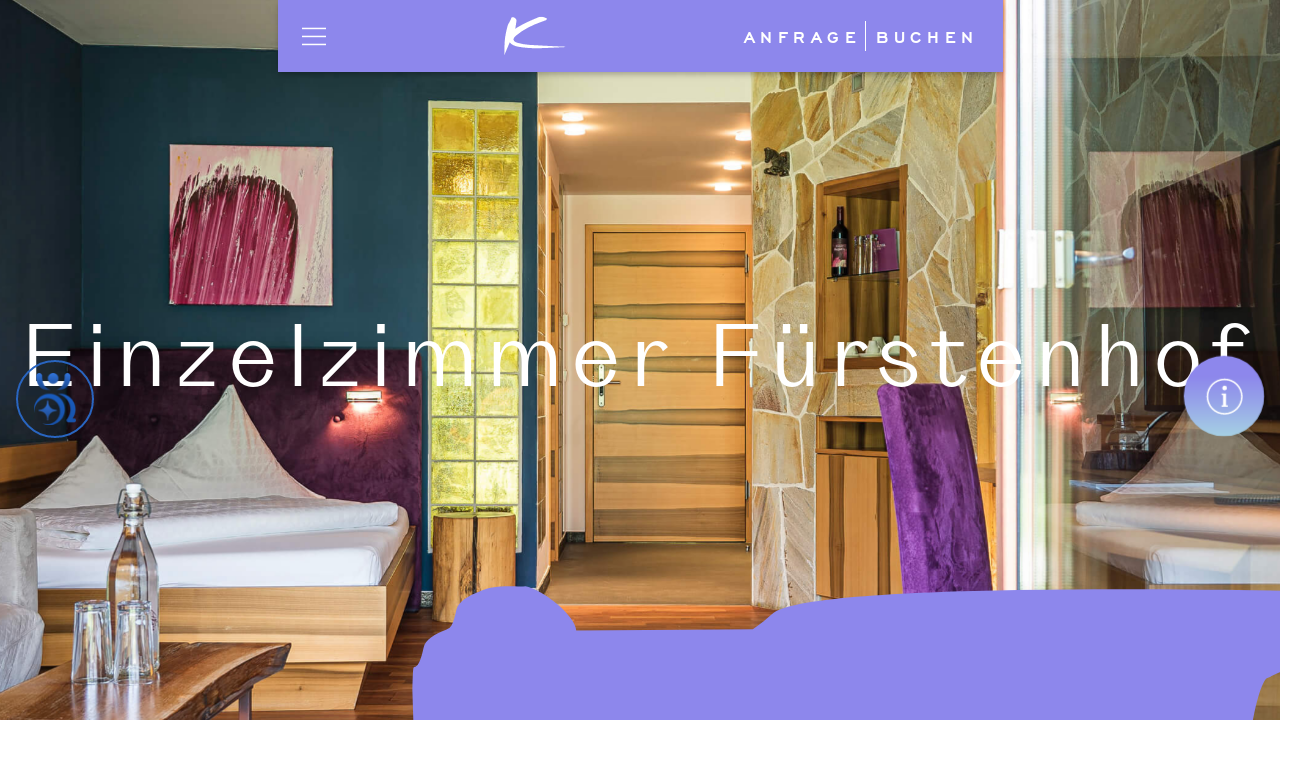

--- FILE ---
content_type: text/html; charset=utf-8
request_url: https://www.krallerhof.com/de/zimmer-und-suiten/zimmer/room/einzelzimmer-fuerstenhof
body_size: 24553
content:
<!DOCTYPE html>
<html lang="de">
<head>

<meta charset="utf-8">
<!-- 
	***********************
	TYPO3 Website by issi.at

	This website is powered by TYPO3 - inspiring people to share!
	TYPO3 is a free open source Content Management Framework initially created by Kasper Skaarhoj and licensed under GNU/GPL.
	TYPO3 is copyright 1998-2026 of Kasper Skaarhoj. Extensions are copyright of their respective owners.
	Information and contribution at https://typo3.org/
-->



<title>Hotel Krallerhof - Luxuriöse Zimmer und Suiten im Hotel Krallerhof - Exklusivität und Komfort in Leogang</title>
<meta name="generator" content="TYPO3 CMS" />
<meta name="description" content="Entdecken Sie die einzigartigen Zimmer und Suiten im Hotel Krallerhof in Leogang, die mit handwerklicher Exzellenz und hochwertigen Materialien gestaltet sind. Von gemütlichen Powersleeping-Zimmern mit natürlichen Materialien bis hin zu großzügigen Suiten, bieten wir Ihnen höchsten Komfort und erstklassige Ausstattung." />
<meta name="viewport" content="width=device-width, initial-scale=1" />
<meta name="twitter:card" content="summary" />


<link rel="stylesheet" href="/typo3conf/ext/wx_sitepackage/Resources/Public/Css/main.css?1732577845" media="all">







<!-- Add this at the top of your template -->





<script type="application/ld+json">
    {
    "@context": "http://schema.org",
    "@type": ["HotelRoom"],
    "name": "Einzelzimmer Fürstenhof",
    "url": "https://www.krallerhof.com/de/zimmer-und-suiten/zimmer",
    "image": [
    
        "https:\/\/www.krallerhof.com\/fileadmin\/user_upload\/Zimmer\/Einzelsuite_Ocker\/EinzelsuiteOcker_Schlafzimmer.jpg",
    
        "https:\/\/www.krallerhof.com\/fileadmin\/user_upload\/Zimmer\/Einzelsuite_Ocker\/EinzelsuiteOcker_Grundriss.png",
    
        "https:\/\/www.krallerhof.com\/fileadmin\/user_upload\/Zimmer\/Einzelsuite_Ocker\/EinzelsuiteOcker_Badezimmer.jpg"
    
    ],
    "description": "27 m² • 1-2 Personen • Das Einzelzimmer Fürstenhof ist ein gemütliches und im modernen Stil ausgestattetes Zimmer, das über ein Grand-Lit mit 1,40 m Breite verfügt.",
    "petsAllowed": "True",
    "occupancy": {
      "@type" : "QuantitativeValue",
      "minValue": 1,
      "maxValue": 2
    },
    "floorSize": {
        "@type": "QuantitativeValue",
        "value":  "27 m\u00b2",
        "unitCode": "MTK"
    },
    "amenityFeature": [
    {
        "@type": "LocationFeatureSpecification",
        "name": "Wohn- und Schlafbereich mit Grand Lit mit 1,40 m Breite, Ausziehcouch und TV\r\nBadezimmer mit Waschbecken, Regendusche und Toilette\r\nBalkon",
        "value": true
    }
    ]
  }
</script>

  
  
 

</script>

	<link rel="apple-touch-icon" sizes="57x57" href="/typo3conf/ext/wx_sitepackage/Resources/Public/Favicons/apple-icon-57x57.png">
	<link rel="apple-touch-icon" sizes="60x60" href="/typo3conf/ext/wx_sitepackage/Resources/Public/Favicons/apple-icon-60x60.png">
    <link rel="apple-touch-icon" sizes="72x72" href="/typo3conf/ext/wx_sitepackage/Resources/Public/Favicons/apple-icon-72x72.png">
    <link rel="apple-touch-icon" sizes="76x76" href="/typo3conf/ext/wx_sitepackage/Resources/Public/Favicons/apple-icon-76x76.png">
    <link rel="apple-touch-icon" sizes="114x114" href="/typo3conf/ext/wx_sitepackage/Resources/Public/Favicons/apple-icon-114x114.png">
    <link rel="apple-touch-icon" sizes="120x120" href="/typo3conf/ext/wx_sitepackage/Resources/Public/Favicons/apple-icon-120x120.png">
    <link rel="apple-touch-icon" sizes="144x144" href="/typo3conf/ext/wx_sitepackage/Resources/Public/Favicons/apple-icon-144x144.png">
    <link rel="apple-touch-icon" sizes="152x152" href="/typo3conf/ext/wx_sitepackage/Resources/Public/Favicons/apple-icon-152x152.png">
    <link rel="apple-touch-icon" sizes="180x180" href="/typo3conf/ext/wx_sitepackage/Resources/Public/Favicons/apple-icon-180x180.png">
    <link rel="icon" sizes="180x180" href="/typo3conf/ext/wx_sitepackage/Resources/Public/Favicons/apple-icon-180x180.png">
    <link rel="icon" sizes="192x192" href="/typo3conf/ext/wx_sitepackage/Resources/Public/Favicons/android-icon-192x192.png">
    <link rel="icon" type="image/png" sizes="32x32" href="/typo3conf/ext/wx_sitepackage/Resources/Public/Favicons/favicon-32x32.png">
    <link rel="icon" type="image/png" sizes="96x96" href="/typo3conf/ext/wx_sitepackage/Resources/Public/Favicons/favicon-96x96.png">
    <link rel="icon" type="image/png" sizes="16x16" href="/typo3conf/ext/wx_sitepackage/Resources/Public/Favicons/favicon-16x16.png">
	<link rel="manifest" href="/typo3conf/ext/wx_sitepackage/Resources/Public/Favicons/manifest.json">
    <meta name="msapplication-TileColor" content="#ffffff">
	<meta name="msapplication-TileImage" content="/typo3conf/ext/wx_sitepackage/Resources/Public/Favicons/ms-icon-144x144.png">
    <meta name="theme-color" content="#ffffff">
 <script src="https://service.simplifyme.work/client/simplify.js?buttonPosition=2&zIndex=11"></script><meta name="geo.region" content="AT-5" />
<meta name="geo.placename" content="Leogang" />
<meta name="geo.position" content="47.4397;12.7311" />
<meta name="ICBM" content="47.4397, 12.7311" />  <script type="application/ld+json">
  {
      "@context": "https://schema.org",
      "@type": "Hotel",
      "name": "Hotel Krallerhof",
      "description": "Wo Tradition auf 5-Sterne-Luxus trifft seit 1956.",
      "image": [
            "https://www.krallerhof.com/fileadmin/user_upload/Startseite/AT_Sommer_HGSCH_web.jpg"
            ],
      "address": {
          "@type": "PostalAddress",
          "addressCountry": "AT",
          "addressLocality": "Leogang",
          "addressRegion": "Salzburg",
          "postalCode": "5771",
          "streetAddress": "Rain 6"
      },
      "telephone": "+43 6583 8246",
      "url": "https://www.krallerhof.com",
      "sameAs": [
          "https://www.facebook.com/krallerhof",
          "https://www.instagram.com/krallerhof",
          "https://at.linkedin.com/company/hotel-krallerhof"
      ],
      "starRating": {
          "@type": "Rating",
          "ratingValue": "5"
      },
      "priceRange": "€288 - €545",
        "geo": {
        "@type": "GeoCoordinates",
        "latitude": 47.4397,
        "longitude": 12.7311
      }
  }</script>
<!-- Google Tag Manager -->
<script>(function(w,d,s,l,i){w[l]=w[l]||[];w[l].push({'gtm.start':
new Date().getTime(),event:'gtm.js'});var f=d.getElementsByTagName(s)[0],
j=d.createElement(s),dl=l!='dataLayer'?'&l='+l:'';j.async=true;j.src=
'https://www.googletagmanager.com/gtm.js?id='+i+dl;f.parentNode.insertBefore(j,f);
})(window,document,'script','dataLayer','GTM-53BDRS7');</script>
<!-- End Google Tag Manager -->

<link rel="canonical" href="https://www.krallerhof.com/de/zimmer-und-suiten/zimmer/room/einzelzimmer-fuerstenhof"/>

<link rel="alternate" hreflang="de-DE" href="https://www.krallerhof.com/de/zimmer-und-suiten/zimmer/room/einzelzimmer-fuerstenhof"/>
<link rel="alternate" hreflang="en-US" href="https://www.krallerhof.com/en/rooms-and-suites/room/room/einzelzimmer-fuerstenhof"/>
<link rel="alternate" hreflang="x-default" href="https://www.krallerhof.com/de/zimmer-und-suiten/zimmer/room/einzelzimmer-fuerstenhof"/>
</head>
<body>
<main class="layout">
  <!-- Layout === Navbar -->

<div class="navbar-header">
  <div class="navbar-header-body">
    <div class="navbar-header-action">
      <button class="navbar-header-action-btn"></button>
    </div>

    <div class="navbar-header-logo">
      <a href="/de/">
        <img class="object-contain" alt="Hotel Krallerhof" src="/typo3conf/ext/wx_sitepackage/Resources/Public/Images/logo-navbar.svg" width="64" height="64" />
      </a>
    </div>
    <p class="navbar-header-text">
      <span class="navbar-header-text-container">
        <a class="anfrage" href="/de/buchen/anfrage">
          Anfrage
        </a>
        <span class="navbar-header-text-divider"></span>
  
          <a class="booking" href="/de/buchen">
            Buchen
          </a>
       
      </span>
    </p>
  </div>
</div>

<div class="navbar">
  <div class="navbar-body" data-lenis-prevent>
    <div class="navbar-nav">
      <!-- Change lang -->

      <div class="navbar-nav-lang">
        <div class="lang-selector">
          <div class="lang-selector-body">
            
    
        
                <div class="lang-selector-btn lang-selector-btn-active">
                    DE
                </div>
            
    
        
                <div class="lang-selector-btn">
                    <a href="/en/rooms-and-suites/room/room/einzelzimmer-fuerstenhof" hreflang="en-US" title="English">
                        EN
                    </a>
                </div>
            
    

          </div>
        </div>
      </div>
      <!-- Navigation -->
      <nav class="navbar-nav-links">
        <ul class="nav">
          
          
            
            
                <li class="nav-link-row ">
                  <a href="#" class="nav-link ">
                    Krallerhof
                  </a>
                  <ul class="nav-link-list">
                    
                      <li>
                        <a class="nav-link-list-link " href="/de/krallerhof/geschichte-familie">
                          Geschichte &amp; Familie
                        </a>
                      </li>
                    
                      <li>
                        <a class="nav-link-list-link " href="/de/krallerhof/philosophie">
                          Philosophie
                        </a>
                      </li>
                    
                      <li>
                        <a class="nav-link-list-link " href="/de/krallerhof/kulinarik">
                          Kulinarik
                        </a>
                      </li>
                    
                      <li>
                        <a class="nav-link-list-link " href="/de/krallerhof/kunst-im-krallerhof">
                          Kunst im Krallerhof
                        </a>
                      </li>
                    
                      <li>
                        <a class="nav-link-list-link " href="/de/krallerhof/nachhaltigkeit-im-krallerhof">
                          Nachhaltigkeit im Krallerhof
                        </a>
                      </li>
                    
                      <li>
                        <a class="nav-link-list-link " href="/de/krallerhof/urlaub-mit-hund">
                          Urlaub mit Hund
                        </a>
                      </li>
                    
                      <li>
                        <a class="nav-link-list-link " href="https://feiern.krallerhof.com/de/" target="_blank" rel="noreferrer">
                          Feiern im Krallerhof
                        </a>
                      </li>
                    
                      <li>
                        <a class="nav-link-list-link " href="https://seminare.krallerhof.com/de/" target="_blank" rel="noreferrer">
                          Seminare im Krallerhof
                        </a>
                      </li>
                    
                  </ul>
                </li>
              
          
            
            
                <li class="nav-link-row ">
                  <a href="#" class="nav-link active">
                    Zimmer &amp; Suiten
                  </a>
                  <ul class="nav-link-list">
                    
                      <li>
                        <a class="nav-link-list-link " href="/de/zimmer-und-suiten/ueberblick">
                          Überblick
                        </a>
                      </li>
                    
                      <li>
                        <a class="nav-link-list-link " href="https://www.krallerhof.com/fileadmin/user_upload/Preisliste/250513_Hotel_Preisliste_2025_2026_DE_WEB.pdf" target="_blank">
                          Preise 2025/2026
                        </a>
                      </li>
                    
                      <li>
                        <a class="nav-link-list-link " href="/de/zimmer-und-suiten/inklusivleistungen-1">
                          Inklusivleistungen
                        </a>
                      </li>
                    
                  </ul>
                </li>
              
          
            
            
                <li class="nav-link-row ">
                  <a href="#" class="nav-link ">
                    Regeneration &amp; Longevity by Krallerhof
                  </a>
                  <ul class="nav-link-list">
                    
                      <li>
                        <a class="nav-link-list-link " href="/de/neu-regeneration-longevity/ueberblick">
                          Überblick
                        </a>
                      </li>
                    
                      <li>
                        <a class="nav-link-list-link " href="/de/neu-regeneration-longevity/longevity-biohacking-retreat">
                          Longevity &amp; Biohacking Retreat
                        </a>
                      </li>
                    
                      <li>
                        <a class="nav-link-list-link " href="/de/neu-regeneration-longevity/women-of-longevity-retreat">
                          Women of Longevity Retreat
                        </a>
                      </li>
                    
                      <li>
                        <a class="nav-link-list-link " href="/de/neu-regeneration-longevity/krallerhof-x-philipp-kaider">
                          Krallerhof × Philipp Kaider
                        </a>
                      </li>
                    
                      <li>
                        <a class="nav-link-list-link " href="/de/krallerhof/krallerhof-podcast">
                          Krallerhof Podcast
                        </a>
                      </li>
                    
                      <li>
                        <a class="nav-link-list-link " href="/de/neu-regeneration-longevity/longevity-magazin">
                          Longevity Blog
                        </a>
                      </li>
                    
                  </ul>
                </li>
              
          
            
            
                <li class="nav-link-row nav-link-row--bottom">
                  <a href="#" class="nav-link ">
                    Wellness &amp; Spa
                  </a>
                  <ul class="nav-link-list">
                    
                      <li>
                        <a class="nav-link-list-link " href="/de/wellness-spa/ueberblick">
                          Überblick
                        </a>
                      </li>
                    
                      <li>
                        <a class="nav-link-list-link " href="/de/wellness-spa/atmosphere">
                          ATMOSPHERE
                        </a>
                      </li>
                    
                      <li>
                        <a class="nav-link-list-link " href="/de/wellness-spa/refugium">
                          Refugium
                        </a>
                      </li>
                    
                      <li>
                        <a class="nav-link-list-link " href="/de/wellness-spa/behandlungen-massagen">
                          Behandlungen &amp; Massagen
                        </a>
                      </li>
                    
                      <li>
                        <a class="nav-link-list-link " href="/de/wellness-spa/fitness">
                          Fitness
                        </a>
                      </li>
                    
                      <li>
                        <a class="nav-link-list-link " href="/de/wellness-spa/day-spa">
                          Day Spa
                        </a>
                      </li>
                    
                  </ul>
                </li>
              
          
            
            
                <li class="nav-link-row nav-link-row--bottom">
                  <a href="#" class="nav-link ">
                    Winter aktiv
                  </a>
                  <ul class="nav-link-list">
                    
                      <li>
                        <a class="nav-link-list-link " href="/de/winter-aktiv/skiurlaub-in-leogang">
                          Skiurlaub in Leogang
                        </a>
                      </li>
                    
                      <li>
                        <a class="nav-link-list-link " href="/de/winter-aktiv/spass-im-schnee">
                          Spaß im Schnee
                        </a>
                      </li>
                    
                      <li>
                        <a class="nav-link-list-link " href="https://www.skiszene.at/" target="_blank" rel="noreferrer">
                          Skischule
                        </a>
                      </li>
                    
                      <li>
                        <a class="nav-link-list-link " href="/de/familienzeit/familienurlaub-im-winter-1">
                          Familienurlaub im Winter
                        </a>
                      </li>
                    
                  </ul>
                </li>
              
          
            
            
                <li class="nav-link-row nav-link-row--bottom">
                  <a href="#" class="nav-link ">
                    Sommer aktiv
                  </a>
                  <ul class="nav-link-list">
                    
                      <li>
                        <a class="nav-link-list-link " href="/de/sommer-aktiv/freizeit-natur">
                          Wanderurlaub
                        </a>
                      </li>
                    
                      <li>
                        <a class="nav-link-list-link " href="/de/sommer-aktiv/biken">
                          Bike Aktiv
                        </a>
                      </li>
                    
                      <li>
                        <a class="nav-link-list-link " href="/de/sommer-aktiv/golfen">
                          Golfen &amp; Greenlifestyle
                        </a>
                      </li>
                    
                      <li>
                        <a class="nav-link-list-link " href="/de/familienzeit/familienurlaub-im-sommer">
                          Familien-Aktivurlaub
                        </a>
                      </li>
                    
                  </ul>
                </li>
              
          
            
            
                <li class="nav-link-row nav-link-row--bottom">
                  <a href="#" class="nav-link ">
                    Angebote
                  </a>
                  <ul class="nav-link-list">
                    
                      <li>
                        <a class="nav-link-list-link " href="/de/angebote/pauschalen">
                          Pauschalen
                        </a>
                      </li>
                    
                      <li>
                        <a class="nav-link-list-link " href="/de/angebote/erlebnisse">
                          Erlebnisse
                        </a>
                      </li>
                    
                      <li>
                        <a class="nav-link-list-link " href="/de/angebote/gutscheine">
                          Gutscheine
                        </a>
                      </li>
                    
                  </ul>
                </li>
              
          
        </ul>
      </nav>
    </div>
  </div>

  <div class="navbar-overlay">
    <div class="navbar-overlay-body">
      <video class="navbar-video"
        src="/typo3conf/ext/wx_sitepackage/Resources/Public/Videos/navbar-overlay-video.mp4"
        poster="/typo3conf/ext/wx_sitepackage/Resources/Public/Videos/navbar-overlay-video-poster.jpg"
        autobuffer preload playsinline autoplay muted webkit-playsinline="true" loop></video>
    </div>
  </div>
</div>

<!-- Module Contacts = Button -->
<button class="contact-btn pulse">

  <svg xmlns="http://www.w3.org/2000/svg" viewBox="0 0 50 50" width="35px" height="35px">
    <path
      d="M 25 2 C 12.309295 2 2 12.309295 2 25 C 2 37.690705 12.309295 48 25 48 C 37.690705 48 48 37.690705 48 25 C 48 12.309295 37.690705 2 25 2 z M 25 4 C 36.609824 4 46 13.390176 46 25 C 46 36.609824 36.609824 46 25 46 C 13.390176 46 4 36.609824 4 25 C 4 13.390176 13.390176 4 25 4 z M 25 11 A 3 3 0 0 0 22 14 A 3 3 0 0 0 25 17 A 3 3 0 0 0 28 14 A 3 3 0 0 0 25 11 z M 21 21 L 21 23 L 22 23 L 23 23 L 23 36 L 22 36 L 21 36 L 21 38 L 22 38 L 23 38 L 27 38 L 28 38 L 29 38 L 29 36 L 28 36 L 27 36 L 27 21 L 26 21 L 22 21 L 21 21 z" 
      fill="white"/>
  </svg>

  <!-- <svg
    xmlns="http://www.w3.org/2000/svg"
    width="23"
    height="24"
    viewBox="0 0 23 24"
    fill="none"
  >
    <path
      d="M11.5 0C5.435 0 0.5 4.935 0.5 11V17C0.5 18.654 1.846 20 3.5 20H6.5C7.052 20 7.5 19.552 7.5 19V12C7.5 11.448 7.052 11 6.5 11H2.5C2.5 6.038 6.538 2 11.5 2C16.462 2 20.5 6.038 20.5 11H16.5C15.948 11 15.5 11.448 15.5 12V19C15.5 19.552 15.948 20 16.5 20H19.5C19.852 20 20.186 19.928 20.5 19.816C20.5 21.261 19.504 22 18.5 22H13.5C12.948 22 12.5 22.448 12.5 23C12.5 23.552 12.948 24 13.5 24H18.5C20.706 24 22.5 22.206 22.5 20V11C22.5 4.935 17.565 0 11.5 0Z"
      fill="white"
    />
  </svg> -->
</button>
  
  
    
  

    
        
	
  <section class="page-hero">
    <div class="page-hero-container">
      <!-- Hero Text -->
      <h1 class="h1 !text-white">Einzelzimmer Fürstenhof</h1>
    </div>

    <!-- Hero Background Images -->
    <div class="page-hero-img-container">
      
        <!-- Hero Image Mobile -->
        <img class="page-hero-img page-hero-img-mobile" alt="Zimmer &amp; Suiten" src="/fileadmin/user_upload/Zimmer/Einzelzimmer_F%C3%BCrstenhof/EinzelzimmerF%C3%BCrstenhof_Schlafzimmer.jpg" width="2394" height="1597" />
        <!-- Hero Image Desktop-->
        <img class="page-hero-img page-hero-img-desktop" alt="Zimmer &amp; Suiten" src="/fileadmin/user_upload/Zimmer/Einzelzimmer_F%C3%BCrstenhof/EinzelzimmerF%C3%BCrstenhof_Schlafzimmer.jpg" width="2394" height="1597" />
      
    </div>
  </section>

  <!-- Room Detail Page === Section Intro -->

  <div class="page-section page-section-intro bg-custom-purple pt-4 relative md:mb-[350px]">
    <div class="layout-container relative z-[2]">
      <!-- Room Detail Section Intro - Title -->
      <h2 class="h2 !text-white text-left md:text-right">
        Modern und <br />
mit Grand-Lit <br />
<br />

      </h2>

      <!-- Room Detail Section Intro - Images and Text - Container -->
      <div class="grid grid-cols-1 md:grid-cols-3 !text-white md:gap-x-20">
        <!-- Room Detail Section Intro - First Column = Left Image with Vertical Text -->
        <div class="col-span-1 row-span-4 order-2 md:order-1">
          <div class="relative h-full flex flex-row gap-x-6 md:gap-x-10 justify-start md:justify-between">
            <!-- Vertical Title -->
            <h2 class="h2 !text-white text-right text-rotated-left-lr">
              Das erwartet Sie
            </h2>

            <!-- Vertical Image -->
            <div class="md:pb-8 self-start md:self-end">
              
                <img alt="Das erwartet Sie" src="/fileadmin/user_upload/Zimmer/Einzelzimmer_F%C3%BCrstenhof/EinzelzimmerF%C3%BCrstenhof_Detail_hoch.png" width="1563" height="2344" />
              
            </div>
          </div>
        </div>

        <!-- Room Detail Section Intro - Second Column - Top Image -->
        <div class="col-span-2 order-1 md:order-2">
          <!-- Top Image -->
          <div class="pt-16 md:pt-24 mb-12 md:mb-0">
            <img alt="Das erwartet Sie" src="/fileadmin/user_upload/Zimmer/Einzelzimmer_F%C3%BCrstenhof/EinzelzimmerF%C3%BCrstenhof_Schlafzimmer2.jpg" width="2394" height="1597" />
          </div>
        </div>

        <!-- Room Detail Section Intro - Third Column - Text Under The Top Image -->
        <div class="col-span-2 pt-14 pb-[74px] md:pb-36 order-3">
          <!-- Text -->
          <p class="">
            <p>27 m² • 1-2 Personen • Das Einzelzimmer Fürstenhof ist ein gemütliches und im modernen Stil ausgestattetes Zimmer, das über ein Grand-Lit mit 1,40 m Breite verfügt.</p>
          </p>
        </div>

        <!-- Room Detail Section Intro - Fourth Column - Title With List -->
        <div class="col-span-2 order-4">
          <!--Title-->
          <h2 class="h2 !text-white text-left mb-6 md:mb-14">
            AUSSTATTUNG
          </h2>
          <div class="grid grid-cols-1 md:grid-cols-2 md:gap-x-20 items-center">
            <!--List left Column -->
            <div>
              <!-- List -->
              <ul class="list-disc"><li>Wohn- und Schlafbereich mit Grand Lit mit 1,40 m Breite, Ausziehcouch und TV</li><li>Badezimmer mit Waschbecken, Regendusche und Toilette</li></ul>
            </div>
            <!--List Right Column -->
            <div>
              <!-- List -->
              <ul class="list-disc"><li>Balkon</li></ul>
            </div>
          </div>
        </div>
      </div>

      <!-- Module === Room Booking -->

      <section class="room-booking relative z-[2] md:translate-y-[40%] my-12 md:my-0 -mx-6 md:mx-0">
        <div class="room-booking-content">
          <h2 class="room-booking-title h2">
            ANFRAGEN &amp; BUCHEN
          </h2>
          <div class="grid grid-cols-1 lg:grid-cols-1 justify-center items-center pb-8 lg:pb-24 gap-6 lg:gap-10">
            <!-- Room Booking Datepicker -->
          
                <div class="room-booking-datepicker-wrapper w-full">

                  <input type="text" name="room-booking-datepicker" id="room-booking-datepicker"
                    placeholder="ANREISE – ABREISE" class="room-booking-datepicker-input" readonly/>
                </div>
            
            <div class="room-booking-btns">
              <div class="grid grid-cols-2 gap-6 lg:gap-10">
                <div class="w-full">
                  <!-- Room Booking Link Gogo Inquiry Form -->
                  <script>
                    var roomCode = "EBN";
                  </script>

                  <!-- <a href="/de/buchen/anfrage#0;0;" data-name="" class="btn btn-light goto-a-detail">Anfragen</a> -->
                  <!-- <a class="room-booking-btn btn-primary" href="/de/buchen/anfrage" id="goto-inquiry-btn">Anfragen 62</a> -->
                  <a class="room-booking-btn btn-primary"
                    href="/de/buchen/anfrage?room=Einzelzimmer Fürstenhof"
                    id="goto-inquiry-btn">Anfragen</a>
                </div>
                <div class="w-full">
                  <!-- Room Booking Link Gogo Online Booking App -->

      
  
                  <a class="room-booking-btn btn-secondary !bg-custom-purple !text-white"
                    href="/de/buchen" id="goto-booking-app-btn">buchen</a>

                </div>
              </div>
            </div>
          </div>
          <div class="flex flex-col md:flex-row justify-start md:justify-between">
            <div class="room-booking-info text-left">
              <strong>Ab €
                326</strong>
              <span>p.P./Nacht</span>
            </div>
            <div class="room-booking-contacts text-left md:text-right">
              <span>Rufen Sie uns an</span>
              <a href="tel:004365838246"> <strong>+43 6583 8246</strong></a>
            </div>
          </div>
        </div>
      </section>
    </div>

    <!-- Top Section Shape -->

    <div
      class="page-section-intro-shape-top w-full absolute z-[1] left -top-[10rem] md:-right-4 md:left-auto md:-top-[8.35rem] flex justify-start md:justify-end">
      <div class="hidden md:block max-w-[884px]">
        <svg xmlns="http://www.w3.org/2000/svg" width="884" height="437" viewBox="0 0 884 437" fill="none">
          <path
            d="M718.005 342.641C742.841 355.971 759.781 368.26 771.174 378.43C772.115 370.937 774.558 357.797 780.317 342.506L718.005 342.641ZM0.385643 103.724C0.739565 87.2854 1.13424 81.7399 1.68702 81.446C3.75823 79.8821 7.22796 82.0089 11.5829 61.6646C13.2151 53.7802 23.0242 47.8104 34.6396 43.4874C36.7115 42.118 40.1798 43.8558 44.3974 23.8038C46.0296 15.9194 55.9772 9.94909 67.4537 5.52933C85.1472 -2.70696 106.35 1.78511 113.545 0.201988C132.946 4.31173 163.785 30.5547 164.252 44.4615L340.798 43.3148C347.152 39.1088 353.641 34.0268 360.403 27.8739C400.974 -9.62684 969.597 6.82343 969.597 6.82343C969.597 6.82343 959.496 45.6692 854.709 92.2611C850.841 94.8044 842.332 115.067 836.151 165.667L852.768 165.799C853.054 168.035 852.56 332.217 850.212 333.879C847.865 335.542 844.256 333.221 839.629 355.122C835.957 372.741 793.479 381.556 777.011 384.341C792.161 399.36 794.689 408.785 794.689 408.785C794.689 408.785 405.555 400.806 247.194 376.986C247.345 380.486 247.492 382.723 247.632 383.014C259.641 410.008 262.51 436.648 262.51 436.648C262.51 436.648 197.815 428.817 193.164 406.95C188.512 385.083 169.561 390.115 168.95 374.944C130.193 341.922 98.6357 345.639 79.5171 343.084C77.162 342.801 67.8367 367.055 65.7393 361.616C62.2772 361.532 44.9373 353.232 28.7647 323.822C11.4762 292.276 5.76955 284.419 3.82997 210.117C3.34653 191.931 0.385643 103.724 0.385643 103.724Z"
            fill="#8D87EC" />
        </svg>
      </div>

      <div class="block md:hidden max-w-[390px]">
        <svg xmlns="http://www.w3.org/2000/svg" width="390" height="540" viewBox="0 0 390 540" fill="none">
          <path
            d="M422.308 385.281C441.875 396.388 455.82 407.341 465.557 416.72C464.798 408.693 464.013 394.522 465.103 377.681L422.308 385.281ZM-115.646 218.797C-118.485 201.391 -119.254 195.487 -118.929 195.11C-117.799 193.211 -115.016 195.042 -115.838 173.032C-116.195 164.509 -110.574 157.03 -103.402 151.074C-102.235 149.38 -99.5258 150.8 -100.388 129.116C-100.745 120.593 -95.0283 113.097 -87.9704 107.055C-77.3559 96.2387 -61.9429 98.4463 -57.2956 95.9133C-43.1923 97.9327 -17.0786 121.961 -14.1495 136.594L106.958 114.258C110.536 109.055 114.043 102.911 117.536 95.6031C138.383 51.1391 532.227 0.474983 532.227 0.474983C532.227 0.474983 532.57 42.7138 469.298 104.464C467.117 107.613 465.069 130.033 470.311 184.218L481.755 182.37C482.37 184.697 512.82 358.17 511.518 360.207C510.216 362.244 507.301 360.224 508.229 383.911C509.009 402.959 481.471 417.353 470.677 422.265C483.904 436.316 487.409 445.968 487.409 445.968C487.409 445.968 218.499 484.103 105.206 477.892C105.966 481.572 106.487 483.916 106.637 484.207C119.952 511.282 126.92 539.076 126.92 539.076C126.92 539.076 80.9923 538.546 73.6953 516.006C66.3982 493.467 54.3181 501.049 51.0535 485.098C18.2272 454.857 -2.76219 462.559 -16.3796 462.148C-18.051 462.131 -19.9112 488.864 -22.3725 483.37C-24.7675 483.695 -38.24 477.004 -54.8691 447.875C-72.6654 416.624 -78.0605 409.008 -93.327 330.76C-97.0696 311.609 -115.646 218.797 -115.646 218.797Z"
            fill="#8D87EC" />
        </svg>
      </div>
    </div>

    <!-- Bottom Section Shape -->
    <div
      class="page-section-intro-shape-bottom w-full flex justify-end absolute z-[1] right-0 -bottom-20 md:-bottom-[17.5rem]">
      <svg height="571" viewBox="0 0 711 571" fill="none" xmlns="http://www.w3.org/2000/svg">
        <path
          d="M232.867 434.163C210.734 435.662 195.297 438.194 184.71 440.796C184.727 437.078 184.095 430.405 180.93 422.077L232.867 434.163ZM856.732 459.851C858.196 452.025 858.46 449.332 858.03 449.086C856.471 447.949 853.35 448.283 851.896 437.842C851.378 433.806 843.839 429.096 834.617 424.815C833.036 423.769 829.958 423.92 828.587 413.643C828.069 409.607 820.414 404.87 811.319 400.57C797.448 393.27 779.29 391.299 773.461 389.164C756.845 387.361 728.327 393.797 726.449 400.27L579.378 365.669C574.531 362.458 569.664 358.808 564.684 354.599C534.871 329.074 59.0268 227.139 59.0268 227.139C59.0268 227.139 63.2936 247.42 145.675 289.625C148.627 291.571 153.554 302.775 153.295 327.848L139.426 324.705C138.949 325.705 121.798 403.285 123.578 404.522C125.358 405.759 128.615 405.36 130.129 416.589C131.307 425.613 165.779 437.968 179.211 442.459C164.973 446.625 161.858 450.585 161.858 450.585C161.858 450.585 487.147 521.891 621.728 541.201C621.227 542.824 620.865 543.851 620.718 543.961C607.818 554.384 602.576 566.403 602.576 566.403C602.576 566.403 657.353 575.188 663.57 565.766C669.787 556.343 685.049 562.374 687.181 555.332C723.027 547.225 748.94 555.067 765.153 557.55C767.147 557.87 772.327 571.116 774.658 568.953C777.553 569.582 792.898 569.01 809.528 558.25C827.316 546.697 832.915 544.09 842.48 509.398C844.828 500.909 856.732 459.851 856.732 459.851Z"
          fill="#8D87EC" />
        <path
          d="M608.561 249.172C630.506 252.412 646.129 253.22 657.027 252.929C656.22 256.558 655.419 263.212 656.741 272.023L608.561 249.172ZM4.41859 91.4387C1.32481 98.7751 0.494122 101.351 0.861595 101.682C2.14364 103.125 5.26374 103.462 4.46537 113.974C4.11294 118.027 10.479 124.232 18.5798 130.376C19.9023 131.734 22.9416 132.241 22.0968 142.575C21.7444 146.628 28.2174 152.884 36.191 159.019C48.1926 169.102 65.5168 174.888 70.7587 178.213C86.6108 183.508 115.846 183.282 119.056 177.356L255.409 242.433C259.463 246.601 263.443 251.202 267.414 256.373C291.119 287.653 734.414 488.421 734.414 488.421C734.414 488.421 734.557 467.696 663.032 408.943C660.56 406.413 658.128 394.417 663.712 369.973L676.595 375.993C677.274 375.117 710.526 302.957 709.05 301.37C707.574 299.782 704.307 299.48 705.214 288.186C705.982 279.118 674.924 259.717 662.754 252.473C677.552 251.429 681.438 248.222 681.438 248.222C681.438 248.222 378.744 109.39 251.345 61.9103C252.18 60.4309 252.752 59.5041 252.919 59.4275C267.741 51.9855 275.417 41.3558 275.417 41.3558C275.417 41.3558 223.761 21.126 215.683 29.0113C207.604 36.8968 193.973 27.7592 190.393 34.1869C153.643 34.4882 129.989 21.3162 114.675 15.4433C112.795 14.706 110.548 0.662189 107.811 2.27951C105.116 1.05018 90.0001 -1.65339 71.463 5.32509C51.6251 12.8318 45.6005 14.1891 28.8787 46.0545C24.7791 53.8508 4.41859 91.4387 4.41859 91.4387Z"
          fill="#8D87EC" />
      </svg>
    </div>
  </div>

  <!-- Room Detail Page == Gallery -->

  <section class="section-swiper">
    <div class="section-swiper-body">
      <div class="layout-container">
        <h2 class="h1 text-left md:text-center">
          Bildgalerie
        </h2>
      </div>
      <!-- Slider main container -->
      <div class="swiper-container pt-10 lg:pt-24">
        <div class="swiper">
          <!-- Additional required wrapper -->
          <div class="swiper-wrapper">
            <!-- Slides -->

            
              
                
                  
                

                <div class="swiper-slide max-w-[289px] md:max-w-[1190px] mx-auto">
                  <img src="/fileadmin/user_upload/Zimmer/Einzelzimmer_Fürstenhof/EinzelzimmerFürstenhof_Schlafzimmer.jpg"
                    alt="Krallerhof Zimmer und Suiten" class="object-contain aspect-auto" />
                  <div class="swiper-slide-description">
                    
                  </div>
                </div>
              
                
                  
                

                <div class="swiper-slide max-w-[289px] md:max-w-[1190px] mx-auto">
                  <img src="/fileadmin/user_upload/Zimmer/Einzelzimmer_Fürstenhof/EinzelzimmerFürstenhof_Badezimmer.jpg"
                    alt="Krallerhof Zimmer und Suiten" class="object-contain aspect-auto" />
                  <div class="swiper-slide-description">
                    
                  </div>
                </div>
              
                
                  
                

                <div class="swiper-slide max-w-[289px] md:max-w-[1190px] mx-auto">
                  <img src="/fileadmin/user_upload/Zimmer/Einzelzimmer_Fürstenhof/EinzelzimmerFürstenhof_Schlafzimmer2.jpg"
                    alt="Krallerhof Zimmer und Suiten" class="object-contain aspect-auto" />
                  <div class="swiper-slide-description">
                    
                  </div>
                </div>
              
                
                  
                

                <div class="swiper-slide max-w-[289px] md:max-w-[1190px] mx-auto">
                  <img src="/fileadmin/user_upload/Zimmer/Einzelzimmer_Fürstenhof/EinzelzimmerFürstenhof_Grundriss.png"
                    alt="Krallerhof Zimmer und Suiten" class="object-contain aspect-auto" />
                  <div class="swiper-slide-description">
                    
                  </div>
                </div>
              
            
          </div>

          <!-- Swiper Navigation -->
          <div class="swiper-nav">
            <div class="relative w-[200px] md:w-[240px]">
              <div class="swiper-nav-body md:pt-4 w-full">
                <div class="swiper-button-prev">
                  <svg xmlns="http://www.w3.org/2000/svg" viewBox="0 0 32 32" fill="none" class="w-6 h-6 md:w-8 md:h-8">
                    <g clip-path="url(#clip0_53_511)">
                      <path d="M30 16H2" stroke-width="2" stroke-miterlimit="10" />
                      <path d="M11 25L2 16L11 7" stroke-width="2" stroke-miterlimit="10" stroke-linecap="square" />
                    </g>
                  </svg>
                </div>
                <div class="swiper-nav-info">
                  <div class="flex flex-row justify-center gap-1">
                    <div class="current-slide"></div>
                    <div>/</div>
                    <div class="total-slides"></div>
                  </div>
                </div>
                <div class="swiper-button-next">
                  <svg xmlns="http://www.w3.org/2000/svg" viewBox="0 0 32 32" fill="none" preserveAspectRatio="none"
                    class="w-6 h-6 md:w-8 md:h-8">
                    <g clip-path="url(#clip0_53_518)">
                      <path d="M2 16H30" stroke-width="2" stroke-miterlimit="10" />
                      <path d="M21 25L30 16L21 7" stroke-width="2" stroke-miterlimit="10" stroke-linecap="square" />
                    </g>
                  </svg>
                </div>
              </div>

              <!-- Navigation Bg -->
              <svg xmlns="http://www.w3.org/2000/svg" width="100%" viewBox="0 0 257 56" fill="none"
                class="swiper-nav-bg absolute z-[0] -top-4 md:top-0 left-0" preserveAspectRatio="none">
                <path
                  d="M188.452 79.8255C194.922 82.9154 199.317 85.7243 202.261 88.0312C202.553 86.3941 203.275 83.5286 204.883 80.2134L188.452 79.8255ZM0.634146 22.6144C0.824129 19.0113 0.960803 17.7977 1.10829 17.737C1.66363 17.4078 2.56602 17.8976 3.83397 13.4648C4.3107 11.7465 6.93227 10.5029 10.0205 9.63262C10.5748 9.34615 11.4791 9.75054 12.7091 5.38092C13.1859 3.66262 15.844 2.41988 18.8961 1.52745C23.61 -0.160363 29.1743 0.966993 31.0807 0.668005C36.1723 1.69943 44.1496 7.66188 44.1911 10.7151L90.7497 11.6471C92.4498 10.7672 94.1908 9.69613 96.01 8.39199C106.928 0.439109 256.767 7.85888 256.767 7.85888C256.767 7.85888 253.875 16.311 225.97 25.8273C224.935 26.3592 222.573 30.7462 220.645 41.8026L225.026 41.943C225.088 42.4353 223.993 78.4412 223.364 78.79C222.735 79.1388 221.797 78.6056 220.449 83.3782C219.376 87.2177 208.124 88.8663 203.766 89.3668C207.672 92.7624 208.283 94.8465 208.283 94.8465C208.283 94.8465 105.723 90.4879 64.106 84.2019C64.1254 84.9707 64.1509 85.4622 64.186 85.527C67.194 91.528 67.7938 97.3899 67.7938 97.3899C67.7938 97.3899 50.781 95.2387 49.6831 90.4116C48.5852 85.5845 43.5584 86.561 43.4866 83.2296C33.4613 75.7273 25.1183 76.3309 20.0922 75.6425C19.4728 75.5646 16.8713 80.8215 16.3503 79.6145C15.4379 79.5728 10.9145 77.6362 6.82298 71.0774C2.44984 64.0428 0.991297 62.2813 0.91676 45.9721C0.896222 41.9801 0.634146 22.6144 0.634146 22.6144Z" />
              </svg>
            </div>
          </div>
        </div>
      </div>
    </div>
  </section>

  <!-- Room Details Page === Suites & Rooms Section -->
  <section class="page-section pb-[100px] pt-[50px] md:pt-[120px] md:pb-[100px]">
    <div class="page-section-container max-w-[1190px] fhd:max-w-[1580px] mx-auto px-6">
      <!-- Section Title -->
      <h2 class="h1 mb-6 md:mb-24">
        Weitere Angebote aus dieser Kategorie
      </h2>
      <!-- rooms List -->

      <div class="rooms-list grid grid-cols-1 md:grid-cols-2 gap-y-12 md:gap-x-20 md:gap-y-20">
        
          
            <div class="room w-full md:max-w-[554px]">
              <div class="room-img-wrapper mb-4 md:mb-[30px]">
                
                  <img
                    src="/fileadmin/user_upload/Zimmer/Doppelzimmer_F%C3%BCrstenhof/DoppelzimmerF%C3%BCrstenhof_Schlafzimmer2.jpg"
                    class="room-img object-contain" alt="" />
                
              </div>
              <div class="room-footer flex flex-col w-full gap-4 md:gap-[30px] text-left">
                <div class="room-title h4">Doppelzimmer Fürstenhof</div>
                <div class="room-info text-base md:text-2xl">
                  <div class="room-info-room-details">
                    38 m² •
                    2-4
                    Personen
                  </div>
                  <div class="room-info-room-price font-bold">
                    Ab €
                    326 p.P./Nacht
                  </div>
                </div>
                <div class="room-btn">
                  <a class="btn-primary" href="/de/zimmer-und-suiten/zimmer/room/doppelzimmer-fuerstenhof">
                    Mehr</a>
                  <!-- <a href="#" class="btn-primary">Mehr</a> -->
                </div>
              </div>
            </div>
          
        
          
            <div class="room w-full md:max-w-[554px]">
              <div class="room-img-wrapper mb-4 md:mb-[30px]">
                
                  <img
                    src="/fileadmin/user_upload/Zimmer/Familienzimmer_Goethe_Nr._147_oder_245/FamilienzimmerGoethe_147_245_Wohnzimmer.jpg"
                    class="room-img object-contain" alt="" />
                
              </div>
              <div class="room-footer flex flex-col w-full gap-4 md:gap-[30px] text-left">
                <div class="room-title h4">Familienzimmer Goethe (Nr. 147 oder 245)</div>
                <div class="room-info text-base md:text-2xl">
                  <div class="room-info-room-details">
                    53 m² •
                    2-6
                    Personen
                  </div>
                  <div class="room-info-room-price font-bold">
                    Ab €
                    326 p.P./Nacht
                  </div>
                </div>
                <div class="room-btn">
                  <a class="btn-primary" href="/de/zimmer-und-suiten/zimmer/room/familienzimmer-goethe-nr-147-oder-245">
                    Mehr</a>
                  <!-- <a href="#" class="btn-primary">Mehr</a> -->
                </div>
              </div>
            </div>
          
        
          
            <div class="room w-full md:max-w-[554px]">
              <div class="room-img-wrapper mb-4 md:mb-[30px]">
                
                  <img
                    src="/fileadmin/user_upload/Zimmer/Familiensuite_Schiller/FamiliensuiteSchiller_Wohnzimmer2.jpg"
                    class="room-img object-contain" alt="" />
                
              </div>
              <div class="room-footer flex flex-col w-full gap-4 md:gap-[30px] text-left">
                <div class="room-title h4">Familiensuite Schiller</div>
                <div class="room-info text-base md:text-2xl">
                  <div class="room-info-room-details">
                    67 m² •
                    2-6
                    Personen
                  </div>
                  <div class="room-info-room-price font-bold">
                    Ab €
                    326 p.P./Nacht
                  </div>
                </div>
                <div class="room-btn">
                  <a class="btn-primary" href="/de/zimmer-und-suiten/zimmer/room/familiensuite-schiller">
                    Mehr</a>
                  <!-- <a href="#" class="btn-primary">Mehr</a> -->
                </div>
              </div>
            </div>
          
        
      </div>
    </div>
  </section>

  <!-- Room Detail Page === Module Quote -->


  <section class="module-quote relative overflow-hidden">
    
    <div class="module-quote-body w-full h-[628px] lg:h-[1053px] relative">
      
      <div class="module-quote-content relative z-[3] h-full max-w-none md:max-w-[720px] box-content mx-auto flex flex-col justify-center items-center px-6">
        <h2 class="h2 !text-white mb-4 md:mb-10">
          
            Für unsere Gäste <br class="hidden md:block" />speziell mit Herz <br class="hidden md:block" />eingerichtet
          
        </h2>
      </div>
    
      <div class="module-quote-bg absolute left-0 top-0 w-full h-full">
        <div class="module-quote-bg-body relative w-full h-full">
          
          <video 
          class="module-quote-video"
          src="/typo3conf/ext/wx_sitepackage/Resources/Public/Videos/navbar-overlay-video.mp4"
          poster="/typo3conf/ext/wx_sitepackage/Resources/Public/Videos/navbar-overlay-video-poster.jpg"
          webkit-playsinline playsinline autoplay muted loop
          ></video>

        </div>
      </div>
    </div>
  </section>


  



  <script src="/typo3conf/ext/wx_sitepackage/Resources/Public/JavaScript/libs/fecha.js"></script>
  <script src="/typo3conf/ext/wx_sitepackage/Resources/Public/JavaScript/libs/hotel-datepicker.js"></script>
  <script src="https://cdn.jsdelivr.net/npm/swiper@11/swiper-bundle.min.js"></script>
  <script src="https://cdn.jsdelivr.net/npm/axios@1.6.2/dist/axios.min.js"></script>
  <script src="/typo3conf/ext/wx_sitepackage/Resources/Public/JavaScript/room-detail.js"></script>



  




    




  
    
  

    
        
	
  <!-- Package Details Page === Offer Slider -->
  

  <!-- Spa Intro Page === Spa Intro Offer Slider -->

  


  
    <!-- Module Swiper Offer Slider  -->
    <section class="section section-offer-slider-spa-intro relative bg-custom-olive pt-12 pb-12 md:pt-0 md:pb-36">
      <div class="layout-container">
        <!--Section Title-->
        <div class="spacer"></div>
        <h2 class="h2 text-right w-fit mb-9 md:mb-18 fhd:mb-24 pl-0">
          Angebote
        </h2>
      </div>
      <div class="pl-14 lg:pl-24">
        <!--Offer Swiper Slider Title-->
        <h3 class="offer-slider-title text-rotated-left-lr">
          <span class="inline md:block"></span>
        </h3>
        <!--Offer Swiper Slider itself-->
        <div class="offer-slider-swiper-wrapper swiper">
          <div class="offer-slider-swiper swiper-wrapper relative">
            

              <!-- Slide 01-->
              <div class="offer-slider-slide swiper-slide">
                <div class="offer-slider-slide-content">
                  <div class="offer-slider-slide-img">
                    
                      <a href="/de/angebote/pauschalen/angebot/kids-on-ski">
                        <img class="block w-full object-contain" src="/fileadmin/user_upload/Aktiv_Winter/kids-ski_400.jpg" width="342" height="400" alt="" />
                      </a>
                    
                   
                  </div>
                  <div class="offer-slider-slide-text">
                    <h4 class="offer-slider-slide-title">
                      KIDS ON SKI
                    </h4>
                    <div class="package-subtitle package-date">
                      
                        13.12.25
                      
                      
                        -
                        22.03.26
                      
                    </div>
                    <p class="offer-slider-slide-subtitle">  7 Nächte ab
                      € 2.310</p>
                  </div>
                  <div class="offer-slider-slide-footer">
                    <a class="btn-primary" href="/de/angebote/pauschalen/angebot/kids-on-ski">Zum Angebot</a>
                  
                  </div>
                </div>
              </div>
            

              <!-- Slide 01-->
              <div class="offer-slider-slide swiper-slide">
                <div class="offer-slider-slide-content">
                  <div class="offer-slider-slide-img">
                    
                      <a href="/de/angebote/pauschalen/angebot/kinderleicht-im-fruehling">
                        <img class="block w-full object-contain" src="/fileadmin/test/kinderleicht-im-fruehling-breit-leogang.jpg" width="342" height="400" alt="" />
                      </a>
                    
                   
                  </div>
                  <div class="offer-slider-slide-text">
                    <h4 class="offer-slider-slide-title">
                      KINDERLEICHT IM FRÜHLING
                    </h4>
                    <div class="package-subtitle package-date">
                      
                        28.02.26
                      
                      
                        -
                        15.03.26
                      
                    </div>
                    <p class="offer-slider-slide-subtitle">  5 Nächte ab
                      € 1.735</p>
                  </div>
                  <div class="offer-slider-slide-footer">
                    <a class="btn-primary" href="/de/angebote/pauschalen/angebot/kinderleicht-im-fruehling">Zum Angebot</a>
                  
                  </div>
                </div>
              </div>
            

              <!-- Slide 01-->
              <div class="offer-slider-slide swiper-slide">
                <div class="offer-slider-slide-content">
                  <div class="offer-slider-slide-img">
                    
                      <a href="/de/angebote/pauschalen/angebot/76-auszeit">
                        <img class="block w-full object-contain" src="/fileadmin/user_upload/DSC06278_Kopie.jpg" width="342" height="400" alt="" />
                      </a>
                    
                   
                  </div>
                  <div class="offer-slider-slide-text">
                    <h4 class="offer-slider-slide-title">
                      7=6 AUSZEIT
                    </h4>
                    <div class="package-subtitle package-date">
                      
                        14.03.26
                      
                      
                        -
                        29.03.26
                      
                    </div>
                    <p class="offer-slider-slide-subtitle">  7 Nächte ab
                      € 2.011</p>
                  </div>
                  <div class="offer-slider-slide-footer">
                    <a class="btn-primary" href="/de/angebote/pauschalen/angebot/76-auszeit">Zum Angebot</a>
                  
                  </div>
                </div>
              </div>
            

              <!-- Slide 01-->
              <div class="offer-slider-slide swiper-slide">
                <div class="offer-slider-slide-content">
                  <div class="offer-slider-slide-img">
                    
                      <a href="/de/angebote/pauschalen/angebot/mountainspirit-yoga-1">
                        <img class="block w-full object-contain" src="/fileadmin/user_upload/Angebote/Bilder_klein/Yoga-Retreat_web_400.jpg" width="342" height="400" alt="" />
                      </a>
                    
                   
                  </div>
                  <div class="offer-slider-slide-text">
                    <h4 class="offer-slider-slide-title">
                      MOUNTAIN-SPIRIT YOGA RETREAT
                    </h4>
                    <div class="package-subtitle package-date">
                      
                        01.03.26
                      
                      
                        -
                        05.03.26
                      
                    </div>
                    <p class="offer-slider-slide-subtitle">  4 Nächte ab
                      € 1.769</p>
                  </div>
                  <div class="offer-slider-slide-footer">
                    <a class="btn-primary" href="/de/angebote/pauschalen/angebot/mountainspirit-yoga-1">Zum Angebot</a>
                  
                  </div>
                </div>
              </div>
            

              <!-- Slide 01-->
              <div class="offer-slider-slide swiper-slide">
                <div class="offer-slider-slide-content">
                  <div class="offer-slider-slide-img">
                    
                      <a href="/de/angebote/pauschalen/angebot/sonne-ski-und-spa">
                        <img class="block w-full object-contain" src="/fileadmin/user_upload/Sonnschein_400.jpg" width="342" height="400" alt="" />
                      </a>
                    
                   
                  </div>
                  <div class="offer-slider-slide-text">
                    <h4 class="offer-slider-slide-title">
                      SONNENSKILAUF &amp; REGENERATION
                    </h4>
                    <div class="package-subtitle package-date">
                      
                        15.03.26
                      
                      
                        -
                        26.03.26
                      
                    </div>
                    <p class="offer-slider-slide-subtitle">  4 Nächte ab
                      € 1.388</p>
                  </div>
                  <div class="offer-slider-slide-footer">
                    <a class="btn-primary" href="/de/angebote/pauschalen/angebot/sonne-ski-und-spa">Zum Angebot</a>
                  
                  </div>
                </div>
              </div>
            

              <!-- Slide 01-->
              <div class="offer-slider-slide swiper-slide">
                <div class="offer-slider-slide-content">
                  <div class="offer-slider-slide-img">
                    
                      <a href="/de/angebote/pauschalen/angebot/kinderleicht-im-sommer">
                        <img class="block w-full object-contain" src="/fileadmin/user_upload/DSC07116_Kopie.jpg" width="342" height="400" alt="" />
                      </a>
                    
                   
                  </div>
                  <div class="offer-slider-slide-text">
                    <h4 class="offer-slider-slide-title">
                      KINDERLEICHT IM SOMMER
                    </h4>
                    <div class="package-subtitle package-date">
                      
                        06.04.26
                      
                      
                        -
                        03.07.26
                      
                    </div>
                    <p class="offer-slider-slide-subtitle">  5 Nächte ab
                      € 1.485</p>
                  </div>
                  <div class="offer-slider-slide-footer">
                    <a class="btn-primary" href="/de/angebote/pauschalen/angebot/kinderleicht-im-sommer">Zum Angebot</a>
                  
                  </div>
                </div>
              </div>
            

              <!-- Slide 01-->
              <div class="offer-slider-slide swiper-slide">
                <div class="offer-slider-slide-content">
                  <div class="offer-slider-slide-img">
                    
                      <a href="/de/angebote/pauschalen/angebot/longevity-reset">
                        <img class="block w-full object-contain" src="/fileadmin/user_upload/Aktiv_Sommer/angebot-blaue-grotte-400.jpg" width="342" height="400" alt="" />
                      </a>
                    
                   
                  </div>
                  <div class="offer-slider-slide-text">
                    <h4 class="offer-slider-slide-title">
                      LONGEVITY RESET
                    </h4>
                    <div class="package-subtitle package-date">
                      
                      
                    </div>
                    <p class="offer-slider-slide-subtitle">  4 Nächte ab
                      € 1.679</p>
                  </div>
                  <div class="offer-slider-slide-footer">
                    <a class="btn-primary" href="/de/angebote/pauschalen/angebot/longevity-reset">Zum Angebot</a>
                  
                  </div>
                </div>
              </div>
            

              <!-- Slide 01-->
              <div class="offer-slider-slide swiper-slide">
                <div class="offer-slider-slide-content">
                  <div class="offer-slider-slide-img">
                    
                      <a href="/de/angebote/pauschalen/angebot/beauty-de-luxe">
                        <img class="block w-full object-contain" src="/fileadmin/user_upload/Aktiv_Sommer/angebot-beauty-spa-400.jpg" width="342" height="400" alt="" />
                      </a>
                    
                   
                  </div>
                  <div class="offer-slider-slide-text">
                    <h4 class="offer-slider-slide-title">
                      BEAUTY DE LUXE
                    </h4>
                    <div class="package-subtitle package-date">
                      
                      
                    </div>
                    <p class="offer-slider-slide-subtitle">  4 Nächte ab
                      € 1.799</p>
                  </div>
                  <div class="offer-slider-slide-footer">
                    <a class="btn-primary" href="/de/angebote/pauschalen/angebot/beauty-de-luxe">Zum Angebot</a>
                  
                  </div>
                </div>
              </div>
            

              <!-- Slide 01-->
              <div class="offer-slider-slide swiper-slide">
                <div class="offer-slider-slide-content">
                  <div class="offer-slider-slide-img">
                    
                      <a href="/de/angebote/pauschalen/angebot/together-moments">
                        <img class="block w-full object-contain" src="/fileadmin/user_upload/Angebote/1-anegbot-together-moments-400.jpg" width="342" height="400" alt="" />
                      </a>
                    
                   
                  </div>
                  <div class="offer-slider-slide-text">
                    <h4 class="offer-slider-slide-title">
                      TOGETHER MOMENTS
                    </h4>
                    <div class="package-subtitle package-date">
                      
                      
                    </div>
                    <p class="offer-slider-slide-subtitle">  2 Nächte ab
                      € 701</p>
                  </div>
                  <div class="offer-slider-slide-footer">
                    <a class="btn-primary" href="/de/angebote/pauschalen/angebot/together-moments">Zum Angebot</a>
                  
                  </div>
                </div>
              </div>
            

              <!-- Slide 01-->
              <div class="offer-slider-slide swiper-slide">
                <div class="offer-slider-slide-content">
                  <div class="offer-slider-slide-img">
                    
                      <a href="/de/angebote/pauschalen/angebot/kinderleicht-im-herbst">
                        <img class="block w-full object-contain" src="/fileadmin/user_upload/Angebote/Bilder_klein/Family-Saalbach_Herbst_web2_400.jpg" width="342" height="400" alt="" />
                      </a>
                    
                   
                  </div>
                  <div class="offer-slider-slide-text">
                    <h4 class="offer-slider-slide-title">
                      KINDERLEICHT IM HERBST
                    </h4>
                    <div class="package-subtitle package-date">
                      
                        13.09.26
                      
                      
                        -
                        29.11.26
                      
                    </div>
                    <p class="offer-slider-slide-subtitle">  5 Nächte ab
                      € 1.485</p>
                  </div>
                  <div class="offer-slider-slide-footer">
                    <a class="btn-primary" href="/de/angebote/pauschalen/angebot/kinderleicht-im-herbst">Zum Angebot</a>
                  
                  </div>
                </div>
              </div>
            
          </div>

          <div class="swiper-button-next"></div>
          <div class="swiper-button-prev"></div>
        </div>
      </div>

      <!-- Section Shapes -->
      <div class="absolute -top-12 md:-top-20 w-full flex justify-end md:justify-start">
        <div class="relative w-full">
          <!-- Shape Desktop -->
          <div class="shape-desktop hidden md:block">
            <svg xmlns="http://www.w3.org/2000/svg" width="756" height="84" viewBox="0 0 756 84" fill="none">
              <path
                d="M-229.601 377.343C-235.423 363.829 -196.778 338.47 -196.778 338.47L-197.045 338.09C-142.738 300.013 130.793 70.1698 133.857 71.0824C137.813 72.1624 239.8 17.0266 271.856 2.54878C289.055 -5.22946 315.073 10.5528 335.597 26.7899C347.791 18.7826 355.761 13.8598 356.524 14.1183C360.32 14.9703 360.171 21.0955 391.777 6.25277C403.938 0.540523 419.963 5.97002 435.227 15.0016C438.828 15.9903 439.198 21.7509 470.362 7.10563C482.523 1.39338 498.654 6.97489 513.941 15.7633C539.437 28.0498 565.344 48.9084 573.385 55.5218C583.052 81.6664 560.077 118.838 543.296 135.752C516.713 162.283 523.012 164.215 522.496 168.44C522.382 169.656 509.674 179.275 490.926 193.254L632.792 393.609C643.639 396.772 503.801 82.7589 517.638 84.3882C601.904 94.4227 704.008 408.504 704.008 408.504L746.714 406.416C744.715 405.777 756.484 407.497 755.599 431.861C755.457 436.618 726.91 451.127 708.592 469.575C689.604 488.722 680.608 511.747 666.23 517.2C666.23 517.2 599.883 547.386 602.313 565.443C602.313 565.443 583.553 638.108 581.267 679.416L564.957 784.414C562.902 786.313 557.335 848.518 486.191 896.263C461.444 912.871 425.061 927.739 423.996 927.466C419.975 926.431 406.773 959.379 372.814 975.422C359.132 981.864 231.358 1047.75 207.148 1049.56C207.148 1049.56 121.983 782.931 113.528 774.904C104.801 806.714 118.586 712.391 118.586 712.391C118.586 712.391 118.586 712.391 -16.1027 662.615C-20.8573 666.186 -23.7856 668.359 -24.0903 669.027C-51.9235 708.934 -89.3803 687.906 -89.3803 687.906C-89.3803 687.906 -142.781 675.477 -116.198 648.945C-89.6154 622.413 -75.9946 595.909 -75.5319 591.607C-75.4182 590.391 -61.391 579.618 -40.8284 564.363C-26.014 488.173 4.18459 442.4 -7.28945 418.094C-8.65306 415.19 -6.00921 409.582 -0.0822974 401.893C-5.47744 393.532 -5.89879 372.132 -11.1336 363.999C-12.9282 361.172 17.7484 336.191 53.9848 308.096C51.9499 292.942 53.2686 278.837 61.5564 270.51C82.3292 249.767 43.1861 277.862 29.4524 288.088C29.4524 288.088 -145.343 460.652 -217.069 379.321"
                fill="#E3E8E2" />
            </svg>
          </div>

          <!-- Shape Mobile -->
          <div class="shape-mobile block md:hidden">
            <svg xmlns="http://www.w3.org/2000/svg" width="390" height="59" viewBox="0 0 390 59" fill="none">
              <path
                d="M-49.7263 200.246C-52.8066 193.097 -32.3601 179.679 -32.3601 179.679L-32.5015 179.478C-3.7684 159.332 140.952 37.7263 142.573 38.2092C144.666 38.7806 198.626 9.60919 215.586 1.94921C224.686 -2.16613 238.451 6.18397 249.31 14.7748C255.762 10.5382 259.979 7.93367 260.382 8.07046C262.391 8.52123 262.312 11.762 279.034 3.90892C285.469 0.886672 293.947 3.75933 302.023 8.53779C303.928 9.06091 304.124 12.1087 320.612 4.36015C327.046 1.3379 335.581 4.29099 343.669 8.94078C357.159 15.4413 370.865 26.4773 375.12 29.9763C380.235 43.809 368.079 63.4761 359.2 72.4245C345.136 86.4621 348.468 87.4841 348.195 89.7196C348.135 90.3629 341.412 95.4518 331.492 102.848L406.551 208.852C412.29 210.526 338.304 44.387 345.625 45.249C390.209 50.5581 444.23 216.733 444.23 216.733L466.825 215.628C465.768 215.29 471.995 216.2 471.526 229.091C471.451 231.608 456.347 239.284 446.656 249.045C436.609 259.175 431.85 271.357 424.243 274.242C424.243 274.242 389.14 290.213 390.425 299.767C390.425 299.767 380.5 338.213 379.29 360.068L370.661 415.621C369.573 416.626 366.628 449.537 328.987 474.798C315.894 483.585 296.644 491.452 296.081 491.307C293.953 490.76 286.968 508.192 269.001 516.68C261.762 520.088 194.159 554.949 181.35 555.904C181.35 555.904 136.291 414.836 131.818 410.589C127.2 427.419 134.494 377.515 134.494 377.515C134.494 377.515 134.494 377.515 63.232 351.179C60.7164 353.068 59.1671 354.218 59.0059 354.572C44.2798 375.686 24.4621 364.56 24.4621 364.56C24.4621 364.56 -3.79108 357.984 10.2733 343.946C24.3377 329.909 31.5442 315.886 31.7891 313.61C31.8492 312.967 39.2707 307.267 50.1501 299.195C57.9881 258.884 73.9657 234.667 67.8949 221.807C67.1735 220.271 68.5723 217.304 71.7081 213.235C68.8537 208.812 68.6307 197.489 65.8611 193.186C64.9116 191.69 81.1421 178.474 100.314 163.609C99.2375 155.591 99.9352 148.129 104.32 143.723C115.311 132.748 94.6007 147.613 87.3344 153.023C87.3344 153.023 -5.14674 244.324 -43.0958 201.293"
                fill="#E3E8E2" />
            </svg>
          </div>
        </div>
      </div>
    </section>
    <script src="https://cdn.jsdelivr.net/npm/swiper@11/swiper-bundle.min.js"></script>
  





    




  

<!-- Overlay -->
  
      

















  <!-- Overlay -->
  <div
    class="modal hidden md:block fixed -z-[1] top-0 left-0 w-full h-screen opacity-0 invisible transition-opacity duration-300 ease-in-out"
    data-lenis-prevent>
    <div class="relative w-full h-full flex justify-center items-start md:items-center">
      <div class="modal-content relative z-[2] bg-custom-olive w-full max-w-[800px]">
        <svg
          class="modal-close absolute z-[3] top-8 right-8 cursor-pointer hover:opacity-75 transition-opacity duration-500 ease-in-out"
          xmlns="http://www.w3.org/2000/svg" width="26" height="25" viewBox="0 0 26 25" fill="none">
          <line x1="1.70711" y1="1.29289" x2="24.3345" y2="23.9203" stroke="#8D87EC" stroke-width="2" />
          <line x1="1.29289" y1="24.2929" x2="23.9203" y2="1.66548" stroke="#8D87EC" stroke-width="2" />
        </svg>
        <div class="relative z-[2] grid grid-cols-[342px_1fr] items-center justify-center h-full">
          <div class="h-full relative w-full pb-[138.8925%]">
            
              <img class="absolute top-0 left-0 w-full h-full" alt="Krallerhof" loading="lazy" src="/fileadmin/user_upload/DSC06278.jpg" width="1365" height="2048" />
            
          </div>
          <div class="px-8 py-4 self-center">
            <h4 class="text-4xl font-medium leading-[42px] tracking-[12%] text-custom-purple">
              7=6 AUSZEIT
            </h4>
            <p class="text-center text-xl leading-[23px] my-6 text-custom-purple">
              Buchbar von 14.03. - 29.03.26<br />
Exklusiv nur für Sie - 7 Nächte bleiben, nur 6 bezahlen!<br />

            </p>
            <a href="https://www.krallerhof.com/de/angebote/pauschalen/angebot/76-auszeit" class="btn btn-tertiary !text-xl !capitalize !font-light !mt-6 !mb-12">
              JETZT BUCHEN</a>
          </div>
        </div>

        <!-- Modal Shape -->
        <svg xmlns="http://www.w3.org/2000/svg" width="588" height="94" viewBox="0 0 588 94" fill="none"
          class="absolute z-[2] bottom-0 left-0 pointer-events-none">
          <path fill-rule="evenodd" clip-rule="evenodd"
            d="M384.137 94H0.0668945C1.17166 92.0486 2.16727 90.4994 3.00011 89.5C8.84324 82.4882 9.09588 82.466 15.0512 81.9421C15.985 81.8599 17.0591 81.7654 18.3169 81.6297C27.5961 80.6285 35.4934 78.2257 37.2703 74.0208C38.6918 70.6568 40.495 60.7385 41.2189 56.1999C52.9989 55.3322 77.0328 52.5956 78.9282 48.5909C79.4968 47.3895 91.5637 46.7888 95.1175 47.3895C98.6712 36.777 108.938 15.472 121.573 15.1516C125.778 15.045 135.05 14.9487 146.405 14.8307H146.405L146.405 14.8307C177.706 14.5054 224.833 14.0157 225.268 12.6934C225.599 11.6847 265.145 14.1889 301.392 16.4842C329.904 18.2898 356.375 19.9661 360.113 19.7016C360.777 19.6547 367.924 19.9793 378.753 20.4712C406.602 21.7361 458.796 24.1068 487.654 24.1068C489.562 18.7672 493.418 7.56735 493.576 5.4849C493.734 3.40246 500.94 6.88655 501.079 9.68984C501.237 12.8936 501.144 23.4393 501.079 28.3117C512.266 19.0341 535.669 0.398931 539.775 0.0785535C542.342 -0.121682 543.724 0.0785532 545.501 0.479024C547.655 0.964666 551.226 1.88067 551.226 2.88184C551.226 3.88302 549.844 6.48608 545.501 8.68866C541.157 10.8912 515.902 27.4061 511.74 33.1173C510.615 34.6616 509.001 36.3859 507.353 38.1469C504.086 41.6378 500.684 45.2728 500.684 47.9347C500.684 52.0337 500.823 52.1796 502.215 53.6419L502.217 53.6434L502.217 53.6442C502.457 53.8958 502.734 54.1863 503.053 54.5425C505.027 56.7451 523.388 60.1491 533.457 58.9477C540.12 58.1526 561.163 57.5015 576.244 57.0348L576.248 57.0347L576.249 57.0347L576.255 57.0345L576.266 57.0341L576.268 57.0341C579.694 56.928 582.812 56.8316 585.382 56.7451L587.751 57.546C570.903 60.1491 535.866 65.3552 530.496 65.3552C523.783 65.3552 507.023 64.3622 503.843 63.1526C502.263 62.5519 496.143 59.2981 494.761 57.546C494.239 56.8839 491.611 68.9493 489.489 78.6944L489.488 78.6993C489.06 80.6658 488.653 82.5377 488.287 84.1914L488.226 84.1882C487.51 77.4576 486.864 64.5468 486.864 63.7533C486.864 62.7521 398.365 69.5558 391.012 70.2338C390.289 70.3004 389.633 70.3449 389.025 70.3861C385.978 70.5925 384.145 70.7166 381.282 73.1361C379.554 74.5968 380.332 76.7572 380.917 78.3846L380.918 78.385C381.066 78.7977 381.202 79.176 381.282 79.5C381.539 80.5407 381.462 81.7816 381.377 83.1599C381.331 83.9033 381.282 84.6866 381.282 85.5C381.282 85.704 381.277 85.9274 381.271 86.1665L381.271 86.17C381.224 88.0552 381.152 90.9084 383.571 92.8712C383.904 93.141 384.082 93.5259 384.137 94Z"
            fill="#8D87EC" />
        </svg>
      </div>
      <div class="modal-overlay hidden md:block absolute z-[1] top-0 left-0 w-full h-full bg-black bg-opacity-50">
      </div>
    </div>
  </div>

    

  <!--Layout === Footer -->

<footer class="footer">
  <div class="footer-bg footer-bg-desktop" style="pointer-events: none">
    <div class="relative w-full overflow-x-hidden">
      <svg
        width="100%"
        height="166.90378"
        viewBox="0 0 520.88677 44.159958"
        version="1.1"
      >
        <g transform="translate(102.87263,-1.5054532)">
          <g
            style="fill: none"
            id="g1"
            transform="matrix(0.26458333,0,0,0.26458333,-102.40109,1.2154898)"
            clip-path="url(#clipPath1)"
          >
            <path
              d="m -20.0925,376.062 c -111.1805,0 -224.6715,-53.033 -287.6255,-76.033 45.916,-2.029 73.928,-7.711 167.493,-19.481 z M -604.296,1052.78 c 10.974,20.97 179.333,18.81 179.333,18.81 v 0.67 c 241.709,-0.13 1538.913,44.51 1546.133,40.86 9.53,-4.6 429.13,-24.35 555.04,-33.96 67.57,-5.14 112.04,-45.73 139.19,-82.253 53.13,-0.677 87.21,-1.489 88.94,-2.436 9.53,-4.194 -3.75,-11.364 121.58,-20.158 48.23,-3.382 84.61,-23.27 111.18,-46.81 8.66,-4.194 -2.31,-11.364 121.29,-20.023 48.22,-3.382 84.61,-23.54 111.76,-46.81 50.24,-35.987 83.74,-82.527 93.85,-97.138 -25.99,-39.234 -172.4,-64.263 -257.88,-70.351 -134.86,-9.335 -120.13,-16.911 -130.53,-21.511 -2.89,-1.353 -60.93,-2.164 -146.12,-3.111 l 2.88,-357.436 c 25.71,-12.852 267.13,478.249 304.96,464.72 230.16,-82.526 -123.89,-542.105 -123.89,-542.105 l 131.68,-33.282 c -4.62,2.436 26.86,-9.47 -26.85,-37.745 -10.4,-5.547 -220.4,-25.705 -313.91,-25.705 -165.93,0 -253.67,-0.001 -416.86,0 -184.31,9.625 -368.35,15.114 -558.35,23.02 l -0.866,-23.021 c -10.108,-0.541 -552.727,0.677 -847.8606,3.112 -108.5815,0.947 -183.6644,2.029 -186.2644,3.247 -9.818,4.6 4.333,12.176 -130.528,21.511 -54.291,3.788 -47.649,35.717 -123.599,53.845 0,0 -46.493,56.551 -54.868,73.192 -92.698,-30.575 146.123,70.215 146.123,70.215 0,0 0,0 -297.155,172.089 -21.659,-0.271 -34.943,-0.406 -37.253,-0.947 -166.626,-24.217 -234.201,32.199 -234.201,32.199 0,0 -133.128,59.527 1.733,68.862 134.86,9.335 231.024,29.493 241.421,34.228 2.887,1.353 67.285,2.436 160.561,3.383 203.879,78.332 389.8546,107.555 406.6038,146.112 2.0215,4.6 21.65848,9.065 55.4458,13.259 1.4439,14.476 45.0498,40.316 46.4939,54.386 0.5774,4.871 144.3905,8.929 311.3055,12.041 25.702,19.752 59.2,35.446 101.362,38.422 105.405,7.306 -70.174,6.63 -132.55,5.953 0,0 -882.803,-59.121 -926.12,97.816"
              id="path1"
            />
            <path
              d="m 513.184,369.195 c 25.355,0 51.238,25.815 65.595,37.011 -10.472,0.988 -16.86,3.754 -38.198,9.483 z M 734.667,73.7636 c -1.515,-0.7245 -3.162,-0.9879 -4.61,-0.8562 -2.898,0.1317 -5.73,0.5269 -8.628,0.6586 -21.602,0.7244 -43.269,1.844 -64.871,2.0415 -8.232,0.1318 -16.728,-0.7244 -24.697,-2.7001 -11.459,-2.7001 -13.172,-9.4174 -5.73,-18.5714 0.132,-0.1976 0.33,-0.3293 0.462,-0.5269 13.83,-17.2543 31.414,-29.8987 50.513,-40.5674 2.503,-1.383 5.203,-2.5684 7.574,-4.21485 3.029,-1.97569 3.688,-5.59778 1.054,-6.25634 -5.071,-1.31713 -9.616,-4.87337 -15.675,-1.0537 -14.489,9.15399 -28.912,18.37389 -41.754,29.70119 -2.042,1.844 -4.018,3.7538 -5.73,5.4002 0.198,-7.0466 0.725,-14.0274 0.659,-21.074 -0.132,-5.5319 -6.059,-9.41745 -10.999,-8.2979 -0.856,3.3587 -1.514,6.4539 -2.371,9.4833 -1.317,4.6099 -3.556,9.0882 -4.215,13.6981 h -0.131 V 30.2984 C 550.394,30.3643 254.556,8.63171 252.91,10.4098 c -2.173,2.2391 -97.866,11.8542 -126.581,16.53 -15.411,2.5025 -25.553,22.2594 -31.7435,40.0406 -12.118,0.3293 -19.8894,0.7244 -20.2845,1.1854 -2.1734,2.0415 0.8561,5.5319 -27.7266,9.8126 -10.9984,1.6464 -19.2966,11.3272 -25.3556,22.7866 -1.9758,2.041 0.5269,5.532 -27.66068,9.746 -10.99842,1.647 -19.29662,11.459 -25.48732,22.787 -11.4594,17.517 -19.0991,40.172 -21.4041,47.284 5.9273,19.099 39.3177,31.282 58.81186,34.246 30.75604,4.544 27.39724,8.232 29.76814,10.471 0.6586,0.658 13.8962,1.054 33.3246,1.515 L 67.9127,400.806 C 62.0512,407.062 6.99331,168.004 -1.63419,174.59 -54.1236,214.762 26.6192,438.476 26.6192,438.476 l -30.03157,16.2 c 1.05374,-1.185 -6.12487,4.61 6.12486,18.374 2.37092,2.7 28.71441,-0.527 49.98681,2.7 22.0627,3.359 39.1859,13.04 51.5677,10.34 0,0 59.536,-9.549 66.517,1.91 0,0 105.901,-17.057 125.922,-18.835 l 0.198,16.398 c 2.305,0.263 126.053,-0.329 193.361,-1.515 24.763,-0.461 41.886,-0.988 42.479,-1.58 2.239,-2.24 -0.988,-5.927 29.768,-10.472 12.381,-1.844 10.867,-17.386 28.187,-26.21 0,0 10.604,-27.528 12.514,-35.629 21.14,14.884 -33.325,-34.179 -33.325,-34.179 0,0 0,0 67.769,-83.769 4.939,0.132 7.969,0.197 8.496,0.461 38,11.788 53.411,-15.674 53.411,-15.674 0,0 30.361,-28.977 -0.395,-33.521 -30.756,-4.544 -52.687,-14.356 -55.058,-16.661 -0.659,-0.659 -15.345,-1.186 -36.618,-1.647 -46.496,-38.131 -88.909,-52.356 -92.729,-71.125 -0.461,-2.239 -4.939,-4.412 -12.645,-6.454 -0.329,-7.046 -10.274,-19.625 -10.603,-26.474 -0.132,-2.371 -32.929,-4.346 -70.996,-5.861 -5.861,-9.615 -13.501,-17.2543 -23.116,-18.7032 -24.038,-3.5562 16.004,-3.2269 30.229,-2.8976 l 175.975,-12.381 c 0,0.3293 0.132,6.7173 0.132,7.0466 0.526,6.2564 1.185,12.5122 1.844,19.6252 2.897,-12.1176 5.532,-23.1156 8.298,-34.6404 5.532,5.7295 11.13,8.4296 19.428,9.4174 15.872,1.7123 31.612,1.1854 47.418,-0.8561 9.813,-1.3171 19.626,-2.8977 29.571,-4.3465 8.232,-1.1854 16.267,-2.5026 24.368,-3.7538 z"
              id="path2"
            />
          </g>
        </g>
      </svg>
    </div>
  </div>

  <div class="footer-bg footer-bg-mobile">
    <div class="relative w-full">
      <svg
        width="100%"
        height="53.644905"
        viewBox="0 0 98.290316 14.193548"
        preserveAspectRatio="none"
        fill="none"
      >
        <g
          inkscape:label="Layer 1"
          inkscape:groupmode="layer"
          id="layer1"
          transform="translate(-64.935478,34.064515)"
        >
          <g
            style="fill: none"
            id="g1"
            transform="matrix(0.26458333,0,0,0.26458333,62.434381,-33.340992)"
            clip-path="url(#clipPath3)"
          >
            <path
              d="m -358.788,292.964 c -71.871,0 -145.234,-65.121 -185.93,-93.362 29.682,-2.492 47.789,-9.469 108.272,-23.922 z m -377.646,830.956 c 7.094,25.75 115.926,23.09 115.926,23.09 v 183.83 c 156.248,-0.16 994.797,54.66 999.464,50.17 6.16,-5.64 277.401,-29.9 358.791,-41.69 43.683,-6.32 72.431,-239.15 89.978,-284.01 34.349,-0.83 56.377,-1.83 57.497,-2.99 6.16,-5.15 -2.427,-13.95 78.59,-24.75 31.175,-4.15 54.698,-28.574 71.868,-57.48 5.6,-5.15 -1.49,-13.955 78.41,-24.587 31.17,-4.153 54.69,-28.905 72.24,-57.479 32.48,-44.189 54.14,-101.336 60.67,-119.278 -16.8,-48.176 -111.45,-78.909 -166.7,-86.385 -87.18,-11.462 -77.66,-20.765 -84.379,-26.414 -1.867,-1.661 -39.389,-2.658 -94.459,-3.821 l 1.867,-438.902 C 919.943,197.442 1076,800.476 1100.46,783.864 1249.24,682.527 1020.38,118.201 1020.38,118.201 l 85.12,-40.867 c -2.99,2.9902 17.36,-11.6291 -17.36,-46.3492 -6.72,-6.8111 -81.39,1.3293 -141.688,-6.8109 -62.537,-8.4724 -111.073,-32.89281 -146.168,-26.08165 0,0 -168.755,24.08815 -188.543,-4.81765 0,0 -300.175,43.0263 -356.925,47.5117 l -0.56,-41.365122 c -6.533,-0.664548 -357.298,0.830657 -548.081,3.820872 -70.19,1.16284 -118.726,2.49169 -120.406,3.98681 -6.347,5.64824 2.8,14.95144 -84.378,26.41404 -35.095,4.6515 -30.801,43.8569 -79.897,66.1177 0,0 -30.055,69.4404 -35.469,89.8734 -59.923,-37.544 94.459,86.219 94.459,86.219 0,0 0,0 -192.09,211.311 -14.001,-0.332 -22.588,-0.498 -24.081,-1.163 -107.713,-29.736 -151.395,39.538 -151.395,39.538 0,0 -86.058,73.095 1.12,84.558 87.178,11.462 149.341,36.215 156.062,42.029 1.866,1.662 43.495,2.991 103.791,4.154 131.794,96.186 252.013,132.069 262.84,179.415 1.307,5.648 14.001,11.13 35.842,16.28 0.934,17.775 29.122,49.505 30.055,66.782 0.374,5.981 93.338,10.964 201.2372,14.785 16.6141,24.255 38.2684,43.525 65.5231,47.18 68.1369,8.971 -45.3623,8.14 -85.6843,7.309 0,0 -570.669,-72.596 -598.671,120.109"
              id="path1"
            />
          </g>
        </g>
      </svg>
    </div>
  </div>

  <div class="footer-body">
    <!--Footer Top-->
    <div class="footer-top">
      <div class="footer-top-body">
        <!--Footer Top - Title-->
        <div class="mt-[28px] xl:mt-0">
          <div class="footer-top-title">
            Besuchen<br>Sie  uns
          </div>
        </div>
        <!--Footer Top - Contacts-->
        <div class="footer-top-contacts">
          <div class="footer-top-contacts-body">
            <div class="footer-top-contacts-address">
              <p>Rain 6</p>
              <p>5771 Leogang,</p>
            </div>
            <p>Österreich</p>
            <p class="footer-top-contacts-phone">
              <a href="tel:004365838246">+43 6583 8246</a>
            </p>
          </div>
        </div>
        <!--Footer Top - Change Lang-->
        <div class="footer-top-lang">
          <div class="lang-selector">
            <div class="lang-selector-body">
              <div class="lang-selector-title">Choose:</div>
              
    
        
                <div class="lang-selector-btn lang-selector-btn-active">
                    DE
                </div>
            
    
        
                <div class="lang-selector-btn">
                    <a href="/en/rooms-and-suites/room/room/einzelzimmer-fuerstenhof" hreflang="en-US" title="English">
                        EN
                    </a>
                </div>
            
    

              <!-- <div class="lang-selector-btn lang-selector-btn-active">DE</div>
              <div class="lang-selector-btn">EN</div> -->
            </div>
          </div>
        </div>
      </div>
    </div>
    <!--Footer Bottom-->
    <div class="footer-bottom relative">
      <!--Footer Bottom - Form -->
      <div class="footer-form-wrapper">
        <form class="footer-form" action="#">
          <label class="footer-form-label" for="newsletter">NEWSLETTER</label>
          <div class="footer-form-row align-bottom">
            <!-- <input
              class="footer-form-input"
              type="email"
              required
              placeholder="Email-Adresse"
              id="newsletter"
            /> -->
            <a class="footer-form-btn" href="/de/newsletter">Anmelden</a>
          </div>
        </form>
      </div>

      <!--Footer Bottom - Partners -->
      <div class="footer-partners">
        <div class="footer-partners-body">
          <div class="px-5">
            <h3 class="footer-partners-title">weitere Unternehmen der Familie</h3>
            <div class="footer-partners-logos">
              <a href="https://www.kralleralm.com" target="_blank">
                <img
                class="footer-partners-logo md:max-w-[103px]"
                  src="/typo3conf/ext/wx_sitepackage/Resources/Public/Images/partner01.svg"
                  alt="Hotel Krallerhof Wellness"
              /></a>
              <a href="https://www.alteschmiede-leogang.com" target="_blank">
                <img
                class="footer-partners-logo md:max-w-[106px]"
                  src="/typo3conf/ext/wx_sitepackage/Resources/Public/Images/partner02.svg"
                  alt="Hotel Krallerhof Wellness"
                />
              </a>
              <a href="https://www.skiszene.at" target="_blank">
                <img
                class="footer-partners-logo max-w-[100px] md:max-w-[106px]"
                  src="/typo3conf/ext/wx_sitepackage/Resources/Public/Images/partner_skiszene.png"
                  alt="Hotel Krallerhof Wellness"
                />
              </a>
              <a href="https://www.asitzbraeu.com" target="_blank"
                ><img
                class="footer-partners-logo md:max-w-[125px]"
                  src="/typo3conf/ext/wx_sitepackage/Resources/Public/Images/partner03.svg"
                  alt="Hotel Krallerhof Wellness"
              /></a>
              <!-- <img
                class="footer-partners-logo md:max-w-[103px]"
                src="./Images/partner01.svg"
                alt="Partner 01"
              />
              <img
                class="footer-partners-logo md:max-w-[106px]"
                src="./Images/partner02.svg"
                alt="Partner 02"
              />
              <img
                class="footer-partners-logo md:max-w-[125px]"
                src="./Images/partner03.svg"
                alt="Partner 03"
              /> -->
            </div>
          </div>

          <!--Footer Wellness Logo -->
          <div class="justify-self-end">
            <div class="flex justify-center md:justify-end items-center">
              <div>
                <img
                src="/typo3conf/ext/wx_sitepackage/Resources/Public/Images/HG25_Widget_AT.jpg"
                alt="Logo Wellness"
                width="110"
            />
              </div>
              <div class="px-10">
                <img
                src="/typo3conf/ext/wx_sitepackage/Resources/Public/Images/AT_Siegel_Wellness.png"
                alt="Logo Wellness"
                width="110"
            />
              </div>
              <div>
                <iframe
                  src="https://api.trustyou.com/hotels/2fb6d7df-c7ce-4bbd-b49f-958fd8d1d83d/trust_score.html?key=b9bf585c-9720-4e58-bfd1-98cabdf65d60&amp;size=xl&amp;scale=5"
                  scrolling="no"
                  height="99"
                  style="
                    border: none;
                    display: inline-block;
                    margin-right: 20px;
                    vertical-align: middle;
                    width: 170px !important;
                  "
                ></iframe>
              </div>
              <a href="https://www.wellnesshotel.com/de" target="_blank">
                <img
                  src="/typo3conf/ext/wx_sitepackage/Resources/Public/Images/logo-wellness.svg"
                  alt="Logo Wellness"
              /></a>
              <!-- <img src="./Images/logo-wellness.svg" alt="Logo Wellness" /> -->
            </div>
          </div>
        </div>
      </div>

      <!--Footer Bottom - Links-->
      <div class="footer-links">
        <div class="footer-links-body">
          <div>
            <div class="footer-links-col">
              <a href="/de/anreise">Anreise</a>
              <a href="/de/krallerhof/best-alpine-wellness-hotels">Best Alpine Wellness Hotels</a>
              <a href="/de/stornobedingungen">Stornobedingungen</a>
              <!-- <a href="#">Anreise</a>
              <a href="#">Seminare/Feiern</a>
              <a href="#">Stornobedingungen</a> -->
            </div>
          </div>

          <div>
            <div class="footer-links-col">
              <a href="/de/mediathek/ueberblick">Presse</a>
              <a href="/de/karriere">Karriere</a>
              <a href="/de/faq">FAQ</a>
              <!-- <a href="#" class="block">Presse</a>
              <a href="#" class="block">Karriere</a>
              <a href="#" class="block">Faq</a> -->
            </div>
          </div>

          <div>
            <div class="footer-links-col">
              <a href="/de/impressum">Impressum</a>
              <a href="/de/agb">Agb</a>
              <a href="/de/datenschutz">Datenschutz</a>
              <!-- <a href="#" class="block">Impressum</a>
              <a href="#" class="block">Agb</a>
              <a href="#" class="block">Datenschutz</a> -->
            </div>
          </div>

          <div>
            <div class="footer-links-col">
              <p>Follow</p>

              <div class="flex gap-2">
                <a href="https://www.facebook.com/krallerhof" target="_blank">
                  <img
                    src="/typo3conf/ext/wx_sitepackage/Resources/Public/Images/icon-facebook.svg"
                    alt="Hotel Krallerhof Facebook"
                  />
                </a>
                <a href="https://www.instagram.com/krallerhof/" target="_blank">
                  <img
                    src="/typo3conf/ext/wx_sitepackage/Resources/Public/Images/icon-instagram.svg"
                    alt="Hotel Krallerhof Instagram"
                  />
                </a>
                <a href="https://at.linkedin.com/company/hotel-krallerhof" target="_blank">
                  <img
                    src="/typo3conf/ext/wx_sitepackage/Resources/Public/Icons/icon-linkedIn.svg"
                    alt="Hotel Krallerhof LinkedIn"
                  />
                </a>
                <!-- <a href="#" target="_blank">
                  <img src="./Icons/icon-facebook.svg" alt="Facebook" />
                </a>
                <a href="#" target="_blank"
                  ><img src="./Icons/icon-instagram.svg" alt="Instagram"
                /></a> -->
              </div>
            </div>
          </div>
        </div>
      </div>
    </div>

    <!-- Footer Logo -->
    <div class="footer-logo">
      <img
        class="md:hidden"
        src="/typo3conf/ext/wx_sitepackage/Resources/Public/Images/logo-mobile.png"
        alt="Hotel Krallerhof"
      />
      <img
        class="md:block hidden"
        src="/typo3conf/ext/wx_sitepackage/Resources/Public/Images/logo-pc.png"
        alt="Hotel Krallerhof"
      />
      <!-- <img
        class="md:hidden"
        src="./Images/logo-mobile.svg"
        alt="Krallerhof Logo"
      />
      <img
        class="md:block hidden"
        src="./Images/logo-pc.svg"
        alt="Krallerhof Logo"
      /> -->
    </div>
  </div>
</footer>

<!-- Module Contacts =  Modal -->

<div class="contact-modal" data-lenis-prevent>
  <div
    class="relative w-full h-full flex justify-center items-start md:items-center"
  >
    <div class="contact-modal-content">
      
      <svg
        class="contact-modal-close"
        xmlns="http://www.w3.org/2000/svg"
        width="26"
        height="25"
        viewBox="0 0 26 25"
        fill="none"
      >
        <line
          x1="1.70711"
          y1="1.29289"
          x2="24.3345"
          y2="23.9203"
          stroke="#8D87EC"
          stroke-width="2"
        />
        <line
          x1="1.29289"
          y1="24.2929"
          x2="23.9203"
          y2="1.66548"
          stroke="#8D87EC"
          stroke-width="2"
        />
      </svg>
      <div class="relative z-[2]">
        <h2 class="h2 mb-5 md:mb-3">Get in touch</h2>
        <p class="text-center text-[20px]">
          Wählen Sie Ihren bevorzugten<br>Kommunikationskanal – das Team<br>Krallerhof ist für Sie da! 
        </p>
        <div class="border-y-[1px] border-solid border-custom-purple mt-7">
          <div
            class="grid grid-cols-1 md:grid-cols-2 items-center border-b-[1px] border-solid border-custom-purple"
          >
            <div
              class="p-3.5 border-b-[1px] md:border-r-[1px] md:border-b-0 border-solid border-custom-purple"
            >
              <a
                href="mailto:urlaub@krallerhof.com"
                class="flex flex-row items-center gap-x-5 email"
                ><img
                  src="/typo3conf/ext/wx_sitepackage/Resources/Public/Icons/icon-contact-email.svg"
                  alt="Email"
                />urlaub@krallerhof.com</a
              >
            </div>
            <div class="p-3.5">
              <a
                href="tel:004365838246"
                class="flex flex-row items-center gap-x-5 phonecall"
                ><img
                  src="/typo3conf/ext/wx_sitepackage/Resources/Public/Icons/icon-contact-phone.svg"
                  alt="Telefon"
                />+43 6583 8246</a
              >
            </div>
          </div>
          <div
            class="grid grid-cols-1 md:grid-cols-2 items-center border-b-[1px] border-solid border-custom-purple"
          >
            <div
              class="p-3.5 border-b-[1px] md:border-r-[1px] md:border-b-0 border-solid border-custom-purple"
            >
            <a class="flex flex-row items-center gap-x-5 anfrage" href="/de/buchen/anfrage"><img
              src="/typo3conf/ext/wx_sitepackage/Resources/Public/Icons/icon-contact-formular.svg"
              alt="Kontaktformular"
            />Anfrage</a>

            </div>
            <div class="p-3.5">
              <a class="flex flex-row items-center gap-x-5 booking" href="/de/buchen">
                <img
                  src="/typo3conf/ext/wx_sitepackage/Resources/Public/Icons/reservation1.svg"
                  alt="Kontaktformular"
                />Buchen</a>
            </div>
          </div>
          <div class="grid grid-cols-1 md:grid-cols-2 items-center">
            <div
              class="p-3.5 md:border-r-[1px] border-solid border-custom-purple"
            >
            <a
            href="http://m.me/krallerhof"
            class="flex flex-row items-center gap-x-5"
            target="_blank"
            ><img
              src="/typo3conf/ext/wx_sitepackage/Resources/Public/Icons/icon-contact-messenger.svg"
              alt="Fb Messenger"
            />Fb Messenger</a
          >
            </div>
            <div class="p-3.5">
              <a class="flex flex-row items-center gap-x-5 gutscheinbestellen" href="/de/angebote/gutscheine">
                <img
                  src="/typo3conf/ext/wx_sitepackage/Resources/Public/Icons/ic_card_giftcard_24px.svg"
                  alt="Kontaktformular"
                />Gutscheine</a>
            </div>
            <!-- <div class="p-3.5 hidden md:block"></div> -->
          </div>
        </div>

        <!-- Search -->
        <form method="get" id="form_kesearch_searchfield" name="form_kesearch_searchfield" action="/de/suche">
        <div
          class="contact-modal-search relative bg-custom-purple flex justify-stretch p-3.5"
        >
          <div class="self-center">
            <svg
              width="25"
              height="25"
              viewBox="0 0 25 25"
              fill="none"
              xmlns="http://www.w3.org/2000/svg"
            >
              <path
                d="M16 14.5H15.21L14.93 14.23C15.91 13.09 16.5 11.61 16.5 10C16.5 6.41 13.59 3.5 10 3.5C6.41 3.5 3.5 6.41 3.5 10C3.5 13.59 6.41 16.5 10 16.5C11.61 16.5 13.09 15.91 14.23 14.93L14.5 15.21V16L19.5 20.99L20.99 19.5L16 14.5ZM10 14.5C7.51 14.5 5.5 12.49 5.5 10C5.5 7.51 7.51 5.5 10 5.5C12.49 5.5 14.5 7.51 14.5 10C14.5 12.49 12.49 14.5 10 14.5Z"
                fill="white"
              />
            </svg>
          </div>

          <input
          type="text"
          name="tx_kesearch_pi1[sword]"
          id="contact-search-input"
          class="w-full border-none bg-transparent text-white outline-none rounded-none px-2 placeholder:text-white"
          placeholder="Ihre Suche"
        />
        <input  class="btn-secondary" type="submit" id="ke_search_searchfield_submit" value="Los" />

        </div>
      </form>

        <!-- /Search -->

      </div>

      <!-- Modal Shape -->

  


      <svg
        xmlns="http://www.w3.org/2000/svg"
        width="562"
        height="183"
        viewBox="0 0 562 183"
        fill="none"
        class="hidden lg:block absolute z-[1] -bottom-8 -right-8"
      >
        <path
          d="M116.53 51.4386C101.028 46.7415 90.3999 42.2446 83.2195 38.4496C82.7685 41.5064 81.4901 46.8892 78.2095 53.2351L116.53 51.4386ZM561.964 128.014C562.027 134.673 561.879 136.927 561.544 137.061C560.297 137.752 558.126 136.988 555.795 145.339C554.926 148.573 548.995 151.262 541.925 153.335C540.674 153.947 538.511 153.341 536.26 161.569C535.39 164.803 529.374 167.496 522.391 169.605C511.65 173.43 498.533 172.206 494.135 173.047C482.133 171.927 462.718 162.175 462.193 156.563L353.632 161.962C349.796 163.84 345.892 166.077 341.838 168.755C317.527 185.056 0.7826 182.387 0.7826 182.387C0.7826 182.387 13.8464 158.834 29.9912 142.587C29.9912 142.587 43.9514 146.958 46.8887 126.32L36.6665 126.731C36.4529 125.834 33.9536 59.4155 35.3692 58.6775C36.7848 57.9396 39.044 58.7774 41.5152 49.7898C43.4733 42.5612 69.4477 37.8086 79.5282 36.2219C69.9544 30.5707 68.2389 26.8293 68.2389 26.8293C68.2389 26.8293 307.702 19.1805 405.505 24.3889C405.352 22.9772 405.224 22.0767 405.133 21.9628C397.286 11.3804 395.067 0.68601 395.067 0.68601C395.067 0.68601 434.99 2.04512 438.224 10.7594C441.458 19.4736 453.028 16.909 453.662 23.0278C478.062 35.3006 497.408 32.9153 509.21 33.4142C510.663 33.4628 515.984 23.3926 517.367 25.5338C519.498 25.4712 530.304 28.3435 540.752 39.7867C551.924 52.0625 555.568 55.0809 558.029 85.0787C558.637 92.4209 561.964 128.014 561.964 128.014Z"
          fill="#E3E8E2"
        />
      </svg>
    </div>
    <div class="contact-modal-overlay"></div>
  </div>

</div>
</main>

<script src="https://unpkg.com/imagesloaded@5/imagesloaded.pkgd.min.js"></script>
<script src="https://unpkg.com/masonry-layout@4/dist/masonry.pkgd.min.js"></script>
<script src="/typo3conf/ext/wx_sitepackage/Resources/Public/JavaScript/main.js?1732577836" type="module"></script>



</body>
</html>

--- FILE ---
content_type: text/css; charset=utf-8
request_url: https://www.krallerhof.com/typo3conf/ext/wx_sitepackage/Resources/Public/Css/main.css?1732577845
body_size: 26907
content:
.text-rotated-left-lr{writing-mode:vertical-lr;--tw-rotate: -180deg;transform:translate(var(--tw-translate-x),var(--tw-translate-y)) rotate(var(--tw-rotate)) skew(var(--tw-skew-x)) skewY(var(--tw-skew-y)) scaleX(var(--tw-scale-x)) scaleY(var(--tw-scale-y))}.text-rotated-left-rl{writing-mode:vertical-rl;--tw-rotate: -180deg;transform:translate(var(--tw-translate-x),var(--tw-translate-y)) rotate(var(--tw-rotate)) skew(var(--tw-skew-x)) skewY(var(--tw-skew-y)) scaleX(var(--tw-scale-x)) scaleY(var(--tw-scale-y))}.video-loader{width:100px;height:10px;border-radius:3px;background:linear-gradient(90deg,#8d87ec 33%,transparent 50%,#8d87ec 66%) #f2f2f2;background-size:300% 100%;animation:l1 1s infinite linear}@keyframes l1{0%{background-position:right}}.pulse{animation:animation-pulse 1.5s ease-in-out infinite both}@keyframes animation-pulse{0%{transform:scale(1);transform-origin:center center;animation-timing-function:ease-out}50%{transform:scale(1.15);animation-timing-function:ease-in}to{transform:scale(1);animation-timing-function:ease-out}}.form-loader{--loader-color: #8d87ec;width:50px;aspect-ratio:1;border-radius:50%;background:radial-gradient(farthest-side,var(--loader-color) 94%,#0000) top/8px 8px no-repeat,conic-gradient(#0000 30%,var(--loader-color));-webkit-mask:radial-gradient(farthest-side,#0000 calc(100% - 8px),#000 0);animation:l13 1s infinite linear}@keyframes l13{to{transform:rotate(1turn)}}@keyframes kenburns-top{0%{transform:scale(1) translateY(0);transform-origin:50% 16%}to{transform:scale(1.25) translateY(-15px);transform-origin:top}}input::-webkit-outer-spin-button,input::-webkit-inner-spin-button{-webkit-appearance:none;margin:0}input[type=number]{-moz-appearance:textfield}.form-input{position:relative}.form-input-wrapper{position:relative;display:flex;flex-direction:column-reverse;border-top-left-radius:.25rem;border-top-right-radius:.25rem;padding-top:.75rem}.form-input-wrapper:hover{--tw-bg-opacity: 1;background-color:rgb(227 232 226 / var(--tw-bg-opacity))}.form-input-label{white-space:nowrap;text-align:left;font-size:17px;font-weight:600;text-transform:uppercase;line-height:17px}.error .form-input-label{--tw-text-opacity: 1;color:rgb(239 68 68 / var(--tw-text-opacity))}.form-input-error{background:url(../Icons/icon-form-error.svg) left center no-repeat;position:absolute;left:0;bottom:-1.25rem;padding-left:1.25rem;padding-top:.25rem;text-align:left;font-size:15px;line-height:15px;letter-spacing:.15px;--tw-text-opacity: 1;color:rgb(239 68 68 / var(--tw-text-opacity))}.form-input-text{padding:.5rem;font-size:17px;line-height:17px;letter-spacing:.17px;--tw-text-opacity: 1;color:rgb(141 135 236 / var(--tw-text-opacity))}.form-input-text::-moz-placeholder{--tw-text-opacity: 1;color:rgb(141 135 236 / var(--tw-text-opacity))}.form-input-text::placeholder{--tw-text-opacity: 1;color:rgb(141 135 236 / var(--tw-text-opacity))}.form-input-text{border-width:0px;border-bottom-width:1.5px;border-style:solid;--tw-border-opacity: 1;border-color:rgb(141 135 236 / var(--tw-border-opacity));background-color:transparent;outline:2px solid transparent;outline-offset:2px}.form-input-text:focus{--tw-border-opacity: 1;border-color:rgb(59 130 246 / var(--tw-border-opacity))}.error .form-input-text{--tw-border-opacity: 1;border-color:rgb(239 68 68 / var(--tw-border-opacity))}.form-input-text:focus+.form-input-label{--tw-text-opacity: 1;color:rgb(59 130 246 / var(--tw-text-opacity))}.error .form-input-text:focus+.form-input-label{--tw-text-opacity: 1;color:rgb(239 68 68 / var(--tw-text-opacity))}.form-input-text+.form-input-label{margin-bottom:.375rem;padding-left:.5rem;padding-right:.5rem}.form-input-wrapper:hover,.form-input-label,.form-input-text,.dropdown-list-item,.dropdown-arrow{transition:color .5s ease,border .5s ease}.white-inputs .form-input-text{border-bottom-width:1px;--tw-border-opacity: 1;border-color:rgb(255 255 255 / var(--tw-border-opacity))}.white-inputs .form-input-text::-moz-placeholder{--tw-text-opacity: 1;color:rgb(255 255 255 / var(--tw-text-opacity))}.white-inputs .form-input-text::placeholder{--tw-text-opacity: 1;color:rgb(255 255 255 / var(--tw-text-opacity))}.white-inputs .form-input-text:focus{--tw-border-opacity: 1;border-color:rgb(255 255 255 / var(--tw-border-opacity))}.white-inputs .form-input-text:focus+.form-input-label{--tw-text-opacity: 1;color:rgb(255 255 255 / var(--tw-text-opacity))}.white-inputs .form-input-wrapper:hover{--tw-bg-opacity: 1;background-color:rgb(141 135 236 / var(--tw-bg-opacity))}.theme-light section.white-inputs .form-input-wrapper:hover{--tw-bg-opacity: 1;background-color:rgb(144 196 245 / var(--tw-bg-opacity));--tw-text-opacity: 1;color:rgb(255 255 255 / var(--tw-text-opacity))}.theme-light section.white-inputs .form-input-wrapper:hover .btn-secondary{box-shadow:inset 0 0 0 1px #fff;--tw-border-opacity: 1;border-color:rgb(255 255 255 / var(--tw-border-opacity));background-color:transparent}.theme-light section.white-inputs .form-input-wrapper:hover svg:not(.shape-desktop) path{fill:#90c4f5}section.white-inputs .form-input-wrapper:hover:not(.section-swiper-purple) svg:not(.shape-desktop) path{fill:#8d87ec}section.white-inputs .form-input-wrapper:hover{--tw-text-opacity: 1;color:rgb(255 255 255 / var(--tw-text-opacity))}.form-input-checkbox{display:none}.form-input-checkbox+.form-input-label{cursor:pointer;font-size:19px;font-weight:400;text-transform:none;line-height:19px;display:flex;row-gap:.5rem;-moz-column-gap:.625rem;column-gap:.625rem;white-space:normal}@media (min-width: 768px){.form-input-checkbox+.form-input-label{align-items:center;row-gap:0px}}.form-input-checkbox+.form-input-label:before{height:24px;content:var(--tw-content);width:24px}.error .form-input-checkbox+.form-input-label{--tw-text-opacity: 1;color:rgb(141 135 236 / var(--tw-text-opacity))}.white-inputs .error .form-input-checkbox+.form-input-label{--tw-text-opacity: 1;color:rgb(255 255 255 / var(--tw-text-opacity))}.form-input-checkbox:disabled+.form-input-label{--tw-text-opacity: 1;color:rgb(117 125 142 / var(--tw-text-opacity))}.form-input-checkbox+.form-input-label:before{transition:all .35s ease;display:block;height:24px;width:24px;cursor:pointer;border-radius:4px;border-width:2px;border-style:solid;--tw-border-opacity: 1;border-color:rgb(141 135 236 / var(--tw-border-opacity))}.white-inputs .form-input-checkbox+.form-input-label:before{--tw-border-opacity: 1;border-color:rgb(255 255 255 / var(--tw-border-opacity))}.form-input-checkbox:hover+.form-input-label:before{--tw-border-opacity: 1;border-color:rgb(62 52 224 / var(--tw-border-opacity));--tw-bg-opacity: 1;background-color:rgb(227 232 226 / var(--tw-bg-opacity))}.form-input-checkbox:focus+.form-input-label:before{--tw-border-opacity: 1;border-color:rgb(62 52 224 / var(--tw-border-opacity))}.form-input-checkbox:checked+.form-input-label:before{background:url(../Icons/icon-checkbox-checked.svg) center no-repeat;--tw-border-opacity: 1;border-color:rgb(62 52 224 / var(--tw-border-opacity));--tw-bg-opacity: 1;background-color:rgb(62 52 224 / var(--tw-bg-opacity))}.error .form-input-checkbox+.form-input-label:before{--tw-border-opacity: 1;border-color:rgb(239 68 68 / var(--tw-border-opacity))}.error .form-input-checkbox:checked+.form-input-label:before{--tw-border-opacity: 1;border-color:rgb(239 68 68 / var(--tw-border-opacity));--tw-bg-opacity: 1;background-color:rgb(239 68 68 / var(--tw-bg-opacity))}.form-input-checkbox:disabled+.form-input-label:before{background:url(../Icons/icon-checkbox-checked.svg) center no-repeat;--tw-border-opacity: 1;border-color:rgb(117 125 142 / var(--tw-border-opacity));--tw-bg-opacity: 1;background-color:rgb(117 125 142 / var(--tw-bg-opacity))}.form-input-radio{display:none}.form-input-radio+.form-input-label{cursor:pointer;font-size:1rem;line-height:1.5rem;font-weight:600;text-transform:capitalize;line-height:19px}@media (min-width: 1024px){.form-input-radio+.form-input-label{font-size:1.5rem;line-height:2rem}}.form-input-radio+.form-input-label{display:flex;align-items:flex-start;-moz-column-gap:.625rem;column-gap:.625rem}.form-input-radio+.form-input-label:before{height:24px;content:var(--tw-content);width:24px}.error .form-input-radio+.form-input-label{--tw-text-opacity: 1;color:rgb(141 135 236 / var(--tw-text-opacity))}.form-input-radio:disabled+.form-input-label{--tw-text-opacity: 1;color:rgb(117 125 142 / var(--tw-text-opacity))}.form-input-radio+.form-input-label:before{transition:all .35s ease;display:block;height:24px;width:24px;cursor:pointer;border-radius:9999px;border-width:2px;border-style:solid;--tw-border-opacity: 1;border-color:rgb(141 135 236 / var(--tw-border-opacity))}@media (min-width: 1024px){.form-input-radio+.form-input-label:before{height:36px;width:36px}}.form-input-radio:hover+.form-input-label:before{--tw-border-opacity: 1;border-color:rgb(62 52 224 / var(--tw-border-opacity));--tw-bg-opacity: 1;background-color:rgb(227 232 226 / var(--tw-bg-opacity))}.form-input-radio:focus+.form-input-label:before{--tw-border-opacity: 1;border-color:rgb(62 52 224 / var(--tw-border-opacity))}.form-input-radio:checked+.form-input-label:before{box-shadow:inset 0 0 0 5px #e3e8e2;--tw-border-opacity: 1;border-color:rgb(141 135 236 / var(--tw-border-opacity));--tw-bg-opacity: 1;background-color:rgb(141 135 236 / var(--tw-bg-opacity))}.theme-light section.form-input-radio:checked+.form-input-label:before{--tw-bg-opacity: 1;background-color:rgb(144 196 245 / var(--tw-bg-opacity));--tw-text-opacity: 1;color:rgb(255 255 255 / var(--tw-text-opacity))}.theme-light section.form-input-radio:checked+.form-input-label .btn-secondary:before{box-shadow:inset 0 0 0 1px #fff;--tw-border-opacity: 1;border-color:rgb(255 255 255 / var(--tw-border-opacity));background-color:transparent}.theme-light section.form-input-radio:checked+.form-input-label svg:not(.shape-desktop) path:before{fill:#90c4f5}section.form-input-radio:checked+.form-input-label:not(.section-swiper-purple) svg:not(.shape-desktop) path:before{fill:#8d87ec}section.form-input-radio:checked+.form-input-label:before{--tw-text-opacity: 1;color:rgb(255 255 255 / var(--tw-text-opacity))}.error .form-input-radio+.form-input-label:before{--tw-border-opacity: 1;border-color:rgb(239 68 68 / var(--tw-border-opacity))}.error .form-input-radio:checked+.form-input-label:before{--tw-border-opacity: 1;border-color:rgb(239 68 68 / var(--tw-border-opacity));--tw-bg-opacity: 1;background-color:rgb(239 68 68 / var(--tw-bg-opacity))}.form-textarea{padding:1.25rem}@media (min-width: 768px){.form-textarea{min-height:200px}}.form-textarea{font-size:17px;line-height:17px;letter-spacing:.17px;--tw-text-opacity: 1;color:rgb(141 135 236 / var(--tw-text-opacity))}.form-textarea::-moz-placeholder{--tw-text-opacity: 1;color:rgb(141 135 236 / var(--tw-text-opacity))}.form-textarea::placeholder{--tw-text-opacity: 1;color:rgb(141 135 236 / var(--tw-text-opacity))}.form-textarea{border-width:1.5px;border-style:solid;--tw-border-opacity: 1;border-color:rgb(141 135 236 / var(--tw-border-opacity));background-color:transparent;outline:2px solid transparent;outline-offset:2px}.form-textarea:focus{--tw-border-opacity: 1;border-color:rgb(59 130 246 / var(--tw-border-opacity))}.form-textarea+.form-input-label{padding-bottom:.5rem}.form-textarea:focus+.form-input-label{--tw-text-opacity: 1;color:rgb(59 130 246 / var(--tw-text-opacity))}.form-voucher-option{overflow:hidden;border-bottom-width:1px;border-style:solid;--tw-border-opacity: 1;border-color:rgb(141 135 236 / var(--tw-border-opacity));padding:1.25rem .625rem}@media (min-width: 1024px){.form-voucher-option{padding-top:1.75rem;padding-bottom:1.75rem}}.form-voucher-option-header{display:flex;cursor:pointer;justify-content:space-between;-moz-column-gap:.875rem;column-gap:.875rem;font-size:1rem;line-height:1.5rem;font-weight:600}@media (min-width: 1024px){.form-voucher-option-header{font-size:1.5rem;line-height:2rem}}.form-voucher-option-text{padding-top:1.25rem;padding-left:1.25rem;font-size:1rem;line-height:1.5rem}@media (min-width: 1024px){.form-voucher-option-text{font-size:1.5rem;line-height:2rem}}.form-voucher-option-label{font-size:1rem;line-height:1.5rem;font-weight:600}@media (min-width: 1024px){.form-voucher-option-label{font-size:1.5rem;line-height:2rem}}#form-voucher-options .form-voucher-option-text{display:none;padding-top:1.25rem;padding-left:1.25rem}.form-voucher-total-price{height:100%;width:100%;--tw-bg-opacity: 1;background-color:rgb(255 255 255 / var(--tw-bg-opacity));padding-left:1rem;padding-right:1rem;text-align:center}.form-voucher-option-arrow{background:url(../Icons/icon-dropdown-arrow.svg) center no-repeat;margin-top:.25rem;margin-left:.875rem;height:20px;width:20px}@media (min-width: 768px){.form-voucher-option-arrow{margin-left:1.75rem}}.form-voucher-option-radio{display:block;height:24px;width:24px;cursor:pointer;border-radius:9999px;border-width:2px;border-style:solid;--tw-border-opacity: 1;border-color:rgb(141 135 236 / var(--tw-border-opacity))}@media (min-width: 1024px){.form-voucher-option-radio{height:36px;width:36px}}.form-voucher-option-selected .form-voucher-option-radio{box-shadow:inset 0 0 0 5px #e3e8e2;--tw-border-opacity: 1;border-color:rgb(141 135 236 / var(--tw-border-opacity));--tw-bg-opacity: 1;background-color:rgb(141 135 236 / var(--tw-bg-opacity))}.theme-light section.form-voucher-option-selected .form-voucher-option-radio{--tw-bg-opacity: 1;background-color:rgb(144 196 245 / var(--tw-bg-opacity));--tw-text-opacity: 1;color:rgb(255 255 255 / var(--tw-text-opacity))}.theme-light section.form-voucher-option-selected .form-voucher-option-radio .btn-secondary{box-shadow:inset 0 0 0 1px #fff;--tw-border-opacity: 1;border-color:rgb(255 255 255 / var(--tw-border-opacity));background-color:transparent}.theme-light section.form-voucher-option-selected .form-voucher-option-radio svg:not(.shape-desktop) path{fill:#90c4f5}section.form-voucher-option-selected .form-voucher-option-radio:not(.section-swiper-purple) svg:not(.shape-desktop) path{fill:#8d87ec}section.form-voucher-option-selected .form-voucher-option-radio{--tw-text-opacity: 1;color:rgb(255 255 255 / var(--tw-text-opacity))}.form-voucher-option-selected .form-voucher-option-arrow{--tw-rotate: -180deg;transform:translate(var(--tw-translate-x),var(--tw-translate-y)) rotate(var(--tw-rotate)) skew(var(--tw-skew-x)) skewY(var(--tw-skew-y)) scaleX(var(--tw-scale-x)) scaleY(var(--tw-scale-y))}#form-voucher-options .form-voucher-option-selected .form-voucher-option-text{display:block}.form-voucher-preview-content{font-family:Arial,Helvetica,sans-serif}#form_checkout>div:not([class]){display:none;visibility:hidden}.select-custom{-webkit-appearance:none;-moz-appearance:none;background:transparent;background-image:url("data:image/svg+xml,%3Csvg xmlns='http://www.w3.org/2000/svg' width='24' height='24' viewBox='0 0 24 24' fill='none'%3E%3Cpath d='M7 10L12 15L17 10H7Z' fill='%238D87EC'/%3E%3C/svg%3E");background-repeat:no-repeat;background-position-x:100%;background-position-y:center;border:1px solid #dfdfdf;margin-right:2rem;padding-left:1.5rem;padding-right:2.25rem}.select-custom:focus{--tw-border-opacity: 1;border-color:rgb(59 130 246 / var(--tw-border-opacity))}#drop-area{transition:background-color .35s ease-in-out,border .35s ease-in-out}#drop-area.highlight{--tw-border-opacity: .3}#drop-area.drop-area-error{--tw-border-opacity: 1;border-color:rgb(220 38 38 / var(--tw-border-opacity))}#drop-area .form-input-error{--tw-text-opacity: 1;color:rgb(220 38 38 / var(--tw-text-opacity))}.icon-arrow{background:url(../Icons/arrow-right.svg) center center no-repeat;display:inline-block;height:1.5rem;width:1.5rem;background-size:cover}@media (min-width: 768px){.icon-arrow{height:3rem;width:3rem}}.layout{position:relative;overflow:clip;scroll-behavior:smooth}.layout-container{position:relative;z-index:2;margin-left:auto;margin-right:auto;width:100%;max-width:none;padding-left:1.5rem;padding-right:1.5rem}@media (min-width: 768px){.layout-container{max-width:1240px}}@media (min-width: 1920px){.layout-container{max-width:1580px}}.navbar{font-family:grotta-regular,system-ui,sans-serif;transition:opacity .5s ease-in-out;visibility:hidden;position:fixed;top:50%;left:50%;z-index:-1;height:100%;width:100%;--tw-translate-x: -50%;--tw-translate-y: -50%;transform:translate(var(--tw-translate-x),var(--tw-translate-y)) rotate(var(--tw-rotate)) skew(var(--tw-skew-x)) skewY(var(--tw-skew-y)) scaleX(var(--tw-scale-x)) scaleY(var(--tw-scale-y));overflow:hidden;opacity:0}.navbar-active .navbar{visibility:visible;z-index:40;opacity:1}.navbar-body{-ms-overflow-style:none;scrollbar-width:none;position:relative;z-index:5;height:100%;width:100%;overflow-x:hidden;overflow-y:scroll;padding-left:1.5rem;padding-right:1.5rem;padding-top:0;padding-bottom:110px}@media (min-width: 1024px){.navbar-body{padding-left:3rem;padding-right:3rem;padding-top:72px;padding-bottom:72px}}.navbar-body::-webkit-scrollbar{display:none}.navbar-header{font-family:grotta-regular,system-ui,sans-serif;pointer-events:none;position:fixed;bottom:0;z-index:50;margin-bottom:1.5rem;display:flex;height:72px;width:100%;justify-content:center;padding:1.5rem;padding-top:0}@media (min-width: 1024px){.navbar-header{bottom:auto;top:0;margin-bottom:0;padding:0}}@media (min-width: 768px){.page-home-loading .navbar-header{visibility:hidden}.page-home .navbar-header{--tw-translate-y: -300%;transform:translate(var(--tw-translate-x),var(--tw-translate-y)) rotate(var(--tw-rotate)) skew(var(--tw-skew-x)) skewY(var(--tw-skew-y)) scaleX(var(--tw-scale-x)) scaleY(var(--tw-scale-y));transition-property:transform;transition-timing-function:cubic-bezier(.4,0,.2,1);transition-duration:.7s}.page-home .navbar-header.unpinned{--tw-translate-y: 0px;transform:translate(var(--tw-translate-x),var(--tw-translate-y)) rotate(var(--tw-rotate)) skew(var(--tw-skew-x)) skewY(var(--tw-skew-y)) scaleX(var(--tw-scale-x)) scaleY(var(--tw-scale-y))}}.navbar-header-body{transition:all .35s ease-in;transition-property:box-shadow,filter;pointer-events:auto;position:relative;margin-left:auto;margin-right:auto;display:flex;height:72px;width:100%;align-items:center;justify-content:space-between;--tw-bg-opacity: 1;background-color:rgb(141 135 236 / var(--tw-bg-opacity));padding-left:1.5rem;padding-right:1.5rem;--tw-shadow: 0 4px 6px -1px rgb(0 0 0 / .1), 0 2px 4px -2px rgb(0 0 0 / .1);--tw-shadow-colored: 0 4px 6px -1px var(--tw-shadow-color), 0 2px 4px -2px var(--tw-shadow-color);box-shadow:var(--tw-ring-offset-shadow, 0 0 #0000),var(--tw-ring-shadow, 0 0 #0000),var(--tw-shadow);--tw-drop-shadow: drop-shadow(0 4px 3px rgb(0 0 0 / .07)) drop-shadow(0 2px 2px rgb(0 0 0 / .06));filter:var(--tw-blur) var(--tw-brightness) var(--tw-contrast) var(--tw-grayscale) var(--tw-hue-rotate) var(--tw-invert) var(--tw-saturate) var(--tw-sepia) var(--tw-drop-shadow)}.theme-light section.navbar-header-body{--tw-bg-opacity: 1;background-color:rgb(144 196 245 / var(--tw-bg-opacity));--tw-text-opacity: 1;color:rgb(255 255 255 / var(--tw-text-opacity))}.theme-light section.navbar-header-body .btn-secondary{box-shadow:inset 0 0 0 1px #fff;--tw-border-opacity: 1;border-color:rgb(255 255 255 / var(--tw-border-opacity));background-color:transparent}.theme-light section.navbar-header-body svg:not(.shape-desktop) path{fill:#90c4f5}section.navbar-header-body:not(.section-swiper-purple) svg:not(.shape-desktop) path{fill:#8d87ec}section.navbar-header-body{--tw-text-opacity: 1;color:rgb(255 255 255 / var(--tw-text-opacity))}.navbar-header-body:hover{--tw-shadow: 0 20px 25px -5px rgb(0 0 0 / .1), 0 8px 10px -6px rgb(0 0 0 / .1);--tw-shadow-colored: 0 20px 25px -5px var(--tw-shadow-color), 0 8px 10px -6px var(--tw-shadow-color);box-shadow:var(--tw-ring-offset-shadow, 0 0 #0000),var(--tw-ring-shadow, 0 0 #0000),var(--tw-shadow);--tw-drop-shadow: drop-shadow(0 20px 13px rgb(0 0 0 / .03)) drop-shadow(0 8px 5px rgb(0 0 0 / .08));filter:var(--tw-blur) var(--tw-brightness) var(--tw-contrast) var(--tw-grayscale) var(--tw-hue-rotate) var(--tw-invert) var(--tw-saturate) var(--tw-sepia) var(--tw-drop-shadow)}@media (min-width: 1024px){.navbar-header-body{width:725px}}.navbar-active .navbar-header-body{--tw-shadow: 0 0 #0000;--tw-shadow-colored: 0 0 #0000;box-shadow:var(--tw-ring-offset-shadow, 0 0 #0000),var(--tw-ring-shadow, 0 0 #0000),var(--tw-shadow);--tw-drop-shadow: drop-shadow(0 0 #0000);filter:var(--tw-blur) var(--tw-brightness) var(--tw-contrast) var(--tw-grayscale) var(--tw-hue-rotate) var(--tw-invert) var(--tw-saturate) var(--tw-sepia) var(--tw-drop-shadow)}.navbar-header-text{margin-bottom:0!important;font-family:Engraver,sans-serif;font-size:1rem;line-height:1.5rem;font-weight:700;text-transform:uppercase;letter-spacing:3.84px;--tw-text-opacity: 1;color:rgb(255 255 255 / var(--tw-text-opacity))}@media (min-width: 1024px){.navbar-header-text{font-size:1.25rem;line-height:1.75rem;letter-spacing:5.76px}}.navbar-header-text-container{display:flex;align-items:center;justify-content:center}.navbar-header-text-divider{margin-left:.25rem;margin-right:.625rem;height:30px;width:1px;--tw-bg-opacity: 1;background-color:rgb(255 255 255 / var(--tw-bg-opacity))}.navbar-header-action{display:flex;cursor:pointer;flex-direction:row;align-items:center;-moz-column-gap:.5rem;column-gap:.5rem}@media (min-width: 1024px){.navbar-header-action{-moz-column-gap:1rem;column-gap:1rem}}.navbar-header-action-btn{transition:transform .35s ease;background:url(../Icons/icon-navbar-open.svg) center no-repeat;height:19px;width:24px;background-size:cover}.navbar-nav{position:relative;width:100%;padding-top:2.5rem;opacity:0}.navbar-active .navbar-nav{transition:opacity .5s ease-in;opacity:1}.navbar-nav-lang{display:flex;justify-content:flex-start;padding-bottom:1rem}@media (min-width: 1024px){.navbar-nav-lang{justify-content:center;padding-bottom:2rem}}.navbar-active .navbar-header-action-btn{background-image:url(../Icons/icon-navbar-close.svg);height:24px;--tw-rotate: 180deg;transform:translate(var(--tw-translate-x),var(--tw-translate-y)) rotate(var(--tw-rotate)) skew(var(--tw-skew-x)) skewY(var(--tw-skew-y)) scaleX(var(--tw-scale-x)) scaleY(var(--tw-scale-y))}.navbar-overlay{transition:opacity .5s ease;position:absolute;left:0;top:0;z-index:3;height:100%;width:100%;overflow:hidden;opacity:0}.navbar-active .navbar-overlay{opacity:1}.navbar-overlay-body:after{content:"";display:block;background:linear-gradient(0deg,rgba(0,0,0,.1) 0%,rgba(0,0,0,.1) 100%),linear-gradient(0deg,rgba(141,135,236,.2) 0%,rgba(141,135,236,.2) 100%);position:absolute;left:0;top:0;z-index:3;height:100%;width:100%}.navbar-video{position:relative;z-index:1;aspect-ratio:auto;height:100vh;width:100%;-o-object-fit:cover;object-fit:cover}.nav{display:flex;max-width:none;flex-direction:column;row-gap:1rem;text-align:left}@media (min-width: 1024px){.nav{max-width:50%;text-align:right}}.nav-link-row{position:relative}.nav-link{transition:all .5s ease-in-out;position:relative;display:block;font-size:1.875rem;line-height:2.25rem;font-weight:400;line-height:1!important;letter-spacing:5.44px;--tw-text-opacity: 1;color:rgb(255 255 255 / var(--tw-text-opacity))}.nav-link:hover{--tw-text-opacity: 1;color:rgb(141 135 236 / var(--tw-text-opacity))}.nav-link:focus{--tw-text-opacity: 1;color:rgb(141 135 236 / var(--tw-text-opacity))}.nav-link:active{--tw-text-opacity: 1;color:rgb(141 135 236 / var(--tw-text-opacity))}@media (min-width: 1024px){.nav-link{display:inline;font-size:3rem;line-height:1;letter-spacing:6.6px}}.nav-link-row:has(ul)>a.nav-link{padding-right:1.5rem}@media (min-width: 1024px){.nav-link-row:has(ul)>a.nav-link{padding-right:0}}.nav-link-icon{position:absolute;left:-1.75rem;top:50%;height:1.5rem;width:1.5rem;max-width:none;--tw-translate-y: -50%;transform:translate(var(--tw-translate-x),var(--tw-translate-y)) rotate(var(--tw-rotate)) skew(var(--tw-skew-x)) skewY(var(--tw-skew-y)) scaleX(var(--tw-scale-x)) scaleY(var(--tw-scale-y))}@media (min-width: 768px){.nav-link-icon{left:-3rem;height:2.5rem;width:2.5rem}}.nav-link-row:has(ul)>a.nav-link:after{content:"";background:url(../Icons/icon-navbar-nav-arrow.svg) center no-repeat;position:absolute;right:0;top:0;display:block;height:30px;width:16px}@media (min-width: 1024px){.nav-link-row:has(ul)>a.nav-link:after{display:none}}.nav-link-list{position:relative;margin-top:1rem;display:none;width:100%;flex-direction:column;gap:0px;text-align:left}@media (min-width: 1024px){.nav-link-list{position:absolute;right:auto;top:25%;margin-top:0;margin-left:3rem;gap:.5rem}}.nav-link-list-link{font-size:1.5rem;line-height:2rem;font-weight:400;line-height:1!important;letter-spacing:4.08px}@media (min-width: 1024px){.nav-link-list-link{font-size:2.25rem;line-height:2.5rem;letter-spacing:4.8px}.nav-link-row--bottom .nav-link-list{top:auto;bottom:0}}@media (min-width: 1024px){.nav-link-row.active{margin-right:-1rem}}.nav-link-row.active .nav-link{--tw-text-opacity: 1;color:rgb(255 255 255 / var(--tw-text-opacity));text-decoration-line:underline}@media (min-width: 1024px){.nav-link-row.active .nav-link{--tw-text-opacity: 1;color:rgb(141 135 236 / var(--tw-text-opacity));text-decoration-line:none}}.nav-link-row.active .nav-link:after{--tw-rotate: 180deg;transform:translate(var(--tw-translate-x),var(--tw-translate-y)) rotate(var(--tw-rotate)) skew(var(--tw-skew-x)) skewY(var(--tw-skew-y)) scaleX(var(--tw-scale-x)) scaleY(var(--tw-scale-y))}.nav-link-row.active .nav-link-list{display:inline-flex}.nav-link-row.active .nav-link-list-link{--tw-text-opacity: 1;color:rgb(255 255 255 / var(--tw-text-opacity));text-decoration-line:none}.page-is-loading{overflow:hidden}.page-hero{position:relative;height:auto;width:100%;overflow:hidden}@media (min-width: 768px){.page-hero{height:100vh}.page-hero-small-image{height:480px}}.page-hero-container{position:absolute;z-index:2;display:flex;height:100%;width:100%;flex-direction:column;align-items:center;justify-content:center}.page-hero-img-container{height:100vh;width:100%}@media (min-width: 768px){.page-hero-small-image .page-hero-img-container{height:480px}}.page-hero-img{aspect-ratio:auto;height:100%;width:100%;-o-object-fit:cover;object-fit:cover}.page-hero-buttons{display:flex;-moz-column-gap:18px;column-gap:18px}@media (min-width: 768px){.page-hero-buttons{justify-content:flex-end;-moz-column-gap:1.5rem;column-gap:1.5rem}}.page-hero-subtitle{width:100%;font-size:1.5rem;line-height:2rem;--tw-text-opacity: 1;color:rgb(255 255 255 / var(--tw-text-opacity))}@media (min-width: 768px){.page-hero-subtitle{font-size:30px}}.page-hero-subtitle-spa-intro{margin-bottom:3rem;padding-top:2rem;text-align:right}@media (min-width: 768px){.page-hero-subtitle-spa-intro{margin-bottom:2rem;padding-top:6rem}}.page-hero-subtitle-room-detail{padding-top:.75rem;text-align:center;font-family:Engraver,sans-serif;font-weight:700;text-transform:uppercase;letter-spacing:2.88px}@media (min-width: 768px){.page-hero-subtitle-room-detail{padding-top:1.25rem;letter-spacing:3.6px}}.page-hero-img-desktop{animation:kenburns-top 15s linear alternate both;display:none}@media (min-width: 768px){.page-hero-img-desktop{display:block}}.page-hero-img-mobile{animation:kenburns-top 15s linear alternate both;display:block}@media (min-width: 768px){.page-hero-img-mobile{display:none}}.page-hero-overlay{position:absolute;top:0;left:0;z-index:1;display:none;height:100%;width:100%;background-color:rgb(0 0 0 / var(--tw-bg-opacity));--tw-bg-opacity: .3}.page-hero-with-overlay .page-hero-overlay{display:block}.page-home .navbar-header.navbar-header-active{bottom:0;top:auto;margin-bottom:1.5rem}.page-home-hero-with-canvas{background:url(./Frames/001.jpg) center no-repeat;background-size:cover;z-index:5;height:auto;width:100%;overflow:hidden}@media (min-width: 768px){.page-home-hero-with-canvas{height:100vh;min-height:100vh}}.page-home-hero-with-video{background:url(./Videos/home-hero-video-poster.jpg) center no-repeat;background-size:cover;position:relative;z-index:5;height:auto;width:100%;overflow:hidden}.page-home-hero-content{position:relative;z-index:2;height:100%}.page-home-hero-canvas{left:50%;top:50%;transform:translate(-50%,-50%);width:100%;-o-object-fit:cover;object-fit:cover;max-width:100vw;max-height:100vh;z-index:5;position:relative;height:100vh}@media (min-width: 768px){.page-home-hero-canvas{height:100%}}.page-home-hero-logo{position:absolute;top:0;z-index:20;display:flex;width:100%;justify-content:center;padding-left:1.5rem;padding-right:1.5rem;padding-top:2.5rem}@media (min-width: 1024px){.page-home-hero-logo{padding-left:3.5rem;padding-right:3.5rem}}@media (min-width: 1920px){.page-home-hero-logo{padding-left:5rem;padding-right:5rem}}.page-home-hero-video{position:relative;z-index:1;aspect-ratio:auto;height:100%;width:100%;-o-object-fit:cover;object-fit:cover}.page-home-hero-text--animated{opacity:1!important;--tw-blur: blur(0) !important;filter:var(--tw-blur) var(--tw-brightness) var(--tw-contrast) var(--tw-grayscale) var(--tw-hue-rotate) var(--tw-invert) var(--tw-saturate) var(--tw-sepia) var(--tw-drop-shadow)!important}.page-home-hero-text{transition:opacity .5s ease-in-out,filter .35s ease-in;position:fixed;left:50%;top:50%;z-index:10;width:100%;--tw-translate-x: -50%;--tw-translate-y: -50%;transform:translate(var(--tw-translate-x),var(--tw-translate-y)) rotate(var(--tw-rotate)) skew(var(--tw-skew-x)) skewY(var(--tw-skew-y)) scaleX(var(--tw-scale-x)) scaleY(var(--tw-scale-y));text-align:center;font-family:Engraver,sans-serif;font-size:1.875rem;line-height:2.25rem;font-weight:700;text-transform:uppercase;--tw-text-opacity: 1;color:rgb(255 255 255 / var(--tw-text-opacity));opacity:0;--tw-blur: blur(4px);filter:var(--tw-blur) var(--tw-brightness) var(--tw-contrast) var(--tw-grayscale) var(--tw-hue-rotate) var(--tw-invert) var(--tw-saturate) var(--tw-sepia) var(--tw-drop-shadow)}@media (min-width: 768px){.page-home-hero-text{font-size:3.75rem;line-height:1}}.page-is-viewed .page-home-preloader{opacity:0!important;display:none!important}.section-image-teaser-text svg{fill:#8d87ec}.section{position:relative;z-index:6}.section-no-cms-video{position:absolute;z-index:0;-o-object-fit:cover;object-fit:cover;width:100%;height:100%;top:50%;left:50%;transform:translate(-50%,-50%)}.page-home-hero-arrow-box{position:absolute;top:0;left:0;z-index:2;display:none;height:100%;width:100%;align-items:flex-end;justify-content:center;padding-bottom:7.5%}@media (min-width: 768px){.page-home-hero-arrow-box{display:flex}}.page-home-loading .page-home-hero-arrow{visibility:hidden}.page-home-hero-arrow{background:url(../Icons/icon-arrow-down.svg) center no-repeat;height:12.5px;width:23px;cursor:pointer;background-size:contain;background-position:center;background-repeat:no-repeat}@media (min-width: 768px){.page-home-hero-arrow{height:25px;width:46px}}.page-career-overview-intro svg path,.page-culinary-intro svg path{fill:#e3e8e2}.page-mediathek-literature-intro svg path,.page-mediathek-gallery-intro svg path,.page-mediathek-awards-intro svg path,.page-deposit-intro svg path{fill:#fff}.page-career-details-intro svg path{fill:#fff}.vouchers-list{transition:all .5s ease}.voucher{transition:all .35s ease;height:auto;opacity:1;display:flex;flex-direction:column;gap:1.5rem;text-align:left}@media (min-width: 768px){.voucher{row-gap:1.75rem}}.voucher-title{font-size:1.5rem;line-height:2rem;font-weight:400}@media (min-width: 768px){.voucher-title{font-size:1.875rem;line-height:2.25rem}}.voucher-footer{text-align:left}.voucher-inactive{display:none}.voucher-active{display:flex}#mediathek-gallery>a{width:100%;max-width:554px}@media screen and (min-width: 768px){@media (min-width: 768px){.packages-list .package:nth-of-type(3n + 2){top:-76px}}}.package{position:relative;display:flex;flex-direction:column;gap:1.5rem;text-align:left}@media (min-width: 768px){.package{row-gap:1.75rem}}.package-title{font-size:1.5rem;line-height:2rem;line-height:130%;letter-spacing:2.64px}@media (min-width: 768px){.package-title{font-size:1.875rem;line-height:2.25rem;letter-spacing:3.3px}}@media (min-width: 1920px){.package-title{font-size:40px}}.package-subtitle{margin-top:.5rem;font-size:1rem;line-height:1.5rem;font-weight:600;text-transform:uppercase;line-height:130%;letter-spacing:1.76px}@media (min-width: 768px){.package-subtitle{font-size:17px;letter-spacing:1.87px}}.room-img-wrapper{overflow:hidden}.room-img{transition:all 3.5s ease}.room:hover .room-img{--tw-scale-x: 1.1;--tw-scale-y: 1.1;transform:translate(var(--tw-translate-x),var(--tw-translate-y)) rotate(var(--tw-rotate)) skew(var(--tw-skew-x)) skewY(var(--tw-skew-y)) scaleX(var(--tw-scale-x)) scaleY(var(--tw-scale-y))}@media (min-width: 768px){#room-filtered-list{margin-left:-2.5rem;margin-right:-2.5rem}#room-filtered-list .room{width:50%}}.room-filter-btn{transition:box-shadow .35s ease-in-out,color .5s ease-in-out,background-color .35s ease-in-out;box-shadow:inset 0 0 0 1px #8d87ec;display:inline-block;height:100%;padding:.375rem .75rem}@media (min-width: 1920px){.room-filter-btn{padding-top:.75rem;padding-bottom:.75rem}}.room-filter-btn{white-space:nowrap;--tw-border-opacity: 1;border-color:rgb(141 135 236 / var(--tw-border-opacity));background-color:transparent;text-align:center;font-family:Engraver,sans-serif;font-size:1.25rem;line-height:1.75rem;font-weight:700;text-transform:uppercase;line-height:1!important;letter-spacing:2.4px}@media (min-width: 1280px){.room-filter-btn{font-size:1.5rem;line-height:2rem}}.room-filter-btn--selected{box-shadow:inset 0 0 0 3px #8d87ec}@media (min-width: 768px){#room-filtered-list .room:not(:first-child){margin-top:3.5rem}}#preloader-svg path:not(path[fill-rule="evenodd"]){stroke:#8d87ec!important;stroke-width:2px}#preloader-svg{opacity:0}.blog-page{padding-bottom:5rem}@media (min-width: 1024px){.blog-page{padding-bottom:8rem}}.blog-headline{padding-top:3.5rem;padding-bottom:1.25rem;text-align:left}@media (min-width: 768px){.blog-headline{padding-top:5rem;padding-bottom:6rem}}.blog-headline h1{font-size:28px;line-height:1.225}@media (min-width: 1024px){.blog-headline h1{font-size:80px;letter-spacing:10.67px}}.blog-headline p{margin-top:2rem;text-align:right;font-size:1rem;line-height:1.5rem;line-height:32px}@media (min-width: 768px){.blog-headline p{margin-top:8rem;font-size:1.5rem;line-height:2rem}}.blog-text{position:relative;z-index:2;margin-left:auto;margin-right:auto;max-width:1008px;padding-left:1.5rem;padding-right:1.5rem}.blog-text p,.blog-text ul,.blog-text ol,.blog-image-and-text p{margin-bottom:2rem;text-align:left;font-size:1rem;line-height:1.5rem;line-height:24px;letter-spacing:0em}@media (min-width: 768px){.blog-text p,.blog-text ul,.blog-text ol,.blog-image-and-text p{margin-bottom:3rem;font-size:1.5rem;line-height:2rem;line-height:36px}}.blog-text ul{list-style-type:disc}.blog-text ol{list-style-type:decimal}.blog-text li+li{margin-top:.75rem}@media (min-width: 768px){.blog-text li+li{margin-top:1.5rem}}.blog-text h1{font-size:1.875rem;line-height:2.25rem}@media (min-width: 1024px){.blog-text h1{font-size:60px}}.blog-text h2,.blog-image-and-text h2{font-size:1.5rem;line-height:2rem}@media (min-width: 768px){.blog-text h2,.blog-image-and-text h2{font-size:1.875rem;line-height:2.25rem}}@media (min-width: 1024px){.blog-text h2,.blog-image-and-text h2{font-size:40px}}.blog-text h3,.blog-image-and-text h3{font-size:20px}@media (min-width: 1024px){.blog-text h3,.blog-image-and-text h3{font-size:32px}}.blog-text h4,.blog-image-and-text h3{font-size:18px}@media (min-width: 1024px){.blog-text h4,.blog-image-and-text h3{font-size:28px}}.blog-text h1,.blog-text h2,.blog-text h3,.blog-text h4,.blog-image-and-text h2,.blog-image-and-text h3,.blog-image-and-text h4{margin-bottom:1.25rem;text-align:left;line-height:1.225;letter-spacing:0em}@media (min-width: 1024px){.blog-text h1,.blog-text h2,.blog-text h3,.blog-text h4,.blog-image-and-text h2,.blog-image-and-text h3,.blog-image-and-text h4{margin-bottom:2.25rem}}.blog-text h1 span,.blog-text h2 span,.blog-text h3 span,.blog-text h4 span{margin-bottom:.25rem;display:block;text-align:center;font-size:1.125rem;line-height:1.75rem;line-height:1;letter-spacing:0em}@media (min-width: 1024px){.blog-text h1 span,.blog-text h2 span,.blog-text h3 span,.blog-text h4 span{margin-bottom:.625rem;font-size:1.5rem;line-height:2rem}}.blog-image-and-shapes{position:relative;padding-top:2.5rem;padding-bottom:2.5rem}@media (min-width: 1024px){.blog-image-and-shapes{padding-top:2.5rem;padding-bottom:5rem}}.blog-image-and-shapes svg{position:absolute;left:50%;--tw-translate-x: -50%;transform:translate(var(--tw-translate-x),var(--tw-translate-y)) rotate(var(--tw-rotate)) skew(var(--tw-skew-x)) skewY(var(--tw-skew-y)) scaleX(var(--tw-scale-x)) scaleY(var(--tw-scale-y))}.blog-image-and-text{margin:2.5rem;position:relative;z-index:2;margin-left:auto;margin-right:auto;max-width:1008px;padding-left:1.5rem;padding-right:1.5rem}.blog-image-and-text p,.blog-image-and-text ul,.blog-image-and-text ol{margin-bottom:2rem;text-align:left;font-size:1rem;line-height:1.5rem;line-height:24px;letter-spacing:0em}@media (min-width: 768px){.blog-image-and-text p,.blog-image-and-text ul,.blog-image-and-text ol{margin-bottom:3rem;font-size:1.5rem;line-height:2rem;line-height:36px}}.blog-image-and-text ul{list-style-type:disc}.blog-image-and-text ol{list-style-type:decimal}.blog-image-and-text li+li{margin-top:.75rem}@media (min-width: 768px){.blog-image-and-text li+li{margin-top:1.5rem}}.blog-image-and-text h1{font-size:1.875rem;line-height:2.25rem}@media (min-width: 1024px){.blog-image-and-text h1{font-size:60px}}.blog-image-and-text h2{font-size:1.5rem;line-height:2rem}@media (min-width: 768px){.blog-image-and-text h2{font-size:1.875rem;line-height:2.25rem}}@media (min-width: 1024px){.blog-image-and-text h2{font-size:40px}}.blog-image-and-text h3{font-size:20px}@media (min-width: 1024px){.blog-image-and-text h3{font-size:32px}}.blog-image-and-text h4{font-size:18px}@media (min-width: 1024px){.blog-image-and-text h4{font-size:28px}}.blog-image-and-text h1,.blog-image-and-text h2,.blog-image-and-text h3,.blog-image-and-text h4{margin-bottom:1.25rem;text-align:left;line-height:1.225;letter-spacing:0em}@media (min-width: 1024px){.blog-image-and-text h1,.blog-image-and-text h2,.blog-image-and-text h3,.blog-image-and-text h4{margin-bottom:2.25rem}}@media (min-width: 1024px){.blog-image-and-text h1 span,.blog-image-and-text h2 span,.blog-image-and-text h3 span,.blog-image-and-text h4 span{margin-bottom:.625rem;font-size:1.5rem;line-height:2rem}}.blog-image-and-text h1 span,.blog-image-and-text h2 span,.blog-image-and-text h3 span,.blog-image-and-text h4 span{margin-bottom:.25rem;display:block;text-align:center;font-size:1.125rem;line-height:1.75rem;line-height:1;letter-spacing:0em}@media (min-width: 1024px){.blog-image-and-text h1 span,.blog-image-and-text h2 span,.blog-image-and-text h3 span,.blog-image-and-text h4 span{margin-bottom:.625rem;font-size:1.5rem;line-height:2rem}.blog-image-and-text{margin-top:6rem;margin-bottom:6rem}}.blog-image-and-text p:last-child{margin:0}.blog-image-and-text-grid{display:grid;grid-template-columns:repeat(1,minmax(0,1fr));gap:2.5rem}@media (min-width: 768px){.blog-image-and-text-grid{grid-template-columns:repeat(2,minmax(0,1fr))}.blog-image-and-text-grid-reversed img{order:2}.blog-image-and-text-grid-reversed p{order:1}}.footer{font-family:grotta-regular,system-ui,sans-serif;position:relative;z-index:10;--tw-bg-opacity: 1;background-color:rgb(141 135 236 / var(--tw-bg-opacity));padding-bottom:1.5rem;padding-top:3rem;--tw-text-opacity: 1;color:rgb(255 255 255 / var(--tw-text-opacity))}.theme-light section.footer{--tw-bg-opacity: 1;background-color:rgb(144 196 245 / var(--tw-bg-opacity));--tw-text-opacity: 1;color:rgb(255 255 255 / var(--tw-text-opacity))}.theme-light section.footer .btn-secondary{box-shadow:inset 0 0 0 1px #fff;--tw-border-opacity: 1;border-color:rgb(255 255 255 / var(--tw-border-opacity));background-color:transparent}.theme-light section.footer svg:not(.shape-desktop) path{fill:#90c4f5}section.footer:not(.section-swiper-purple) svg:not(.shape-desktop) path{fill:#8d87ec}section.footer{--tw-text-opacity: 1;color:rgb(255 255 255 / var(--tw-text-opacity))}@media (min-width: 768px){.footer{padding-bottom:3rem;padding-top:4rem}}.footer-bg{position:absolute;left:0;right:0;z-index:1}.footer-bg-desktop{right:auto;display:none;width:100%}@media (min-width: 768px){.footer-bg-desktop{display:block;--tw-translate-y: -13.5rem;transform:translate(var(--tw-translate-x),var(--tw-translate-y)) rotate(var(--tw-rotate)) skew(var(--tw-skew-x)) skewY(var(--tw-skew-y)) scaleX(var(--tw-scale-x)) scaleY(var(--tw-scale-y))}}.footer-bg-mobile{display:block;width:100%;--tw-translate-y: -5.85rem;transform:translate(var(--tw-translate-x),var(--tw-translate-y)) rotate(var(--tw-rotate)) skew(var(--tw-skew-x)) skewY(var(--tw-skew-y)) scaleX(var(--tw-scale-x)) scaleY(var(--tw-scale-y))}@media (min-width: 768px){.footer-bg-mobile{display:none}}.footer-body{position:relative;z-index:3;width:100%;padding-left:1.5rem;padding-right:1.5rem}@media (min-width: 1024px){.footer-body{padding-left:3.5rem;padding-right:3.5rem}}@media (min-width: 1920px){.footer-body{padding-left:5rem;padding-right:5rem}}.footer-top{margin-bottom:2.25rem}@media (min-width: 768px){.footer-top{margin-bottom:5rem}}.footer-top-body{display:grid;grid-template-columns:repeat(1,minmax(0,1fr));align-items:flex-start}@media (min-width: 768px){.footer-top-body{display:grid;grid-template-columns:repeat(3,minmax(0,1fr))}}.footer-top-title{text-align:left;font-family:Engraver,sans-serif;font-size:40px;font-weight:700;text-transform:uppercase;line-height:1;letter-spacing:6px}@media (min-width: 1280px){.footer-top-title{font-size:50px}}@media (min-width: 1920px){.footer-top-title{font-size:66px;letter-spacing:8px}}.footer-top-lang{order:-9999}@media (min-width: 1280px){.footer-top-lang{order:3;display:flex;justify-content:flex-end}}.footer-top-contacts{margin-top:26px;font-size:26px;font-weight:500;letter-spacing:3px}@media (min-width: 768px){.footer-top-contacts{margin-top:0;justify-self:center}}@media (min-width: 1280px){.footer-top-contacts{font-size:1.875rem;line-height:2.25rem}}@media (min-width: 1920px){.footer-top-contacts{font-size:40px;letter-spacing:4.4px}}.footer-top-contacts-body{display:flex;flex-direction:column;line-height:1.5}.footer-top-contacts-address{padding-left:4rem}.footer-top-contacts-phone{margin-top:.625rem;text-align:right}@media (min-width: 768px){.footer-top-contacts-phone{margin-top:1.25rem;text-align:center}}.footer-form-wrapper{order:-9999;margin-bottom:2.25rem;width:100%;max-width:505px;text-align:left}@media (min-width: 768px){.footer-form-wrapper{position:absolute;bottom:0;left:0;order:0;margin-bottom:0}}.footer-form-btn{transition:all .35s ease-in-out;font-family:engraver,"sans-serif";margin-top:1.5rem;display:block;width:100%;white-space:nowrap;--tw-bg-opacity: 1;background-color:rgb(255 255 255 / var(--tw-bg-opacity));padding:1rem;font-size:1rem;line-height:1.5rem;text-transform:uppercase;line-height:1!important;letter-spacing:1.5px;--tw-text-opacity: 1;color:rgb(141 135 236 / var(--tw-text-opacity))}@media (min-width: 768px){.footer-form-btn{width:auto;padding-left:1.5rem;padding-right:1.5rem;font-size:1.5rem;line-height:2rem;letter-spacing:5.8px}}@media (min-width: 1280px){.footer-form-btn{margin-left:1rem;margin-top:0;display:inline}}.footer-form-label{margin-bottom:1.5rem;display:block;font-size:17px;font-weight:600;text-transform:uppercase;letter-spacing:3px}@media (min-width: 768px){.footer-form-label{margin-bottom:1rem}}@media (min-width: 1920px){.footer-form-label{font-size:23px}}.footer-form-input{display:block;width:100%;border-bottom-width:2px;--tw-border-opacity: 1;border-color:rgb(255 255 255 / var(--tw-border-opacity));background-color:transparent;padding-bottom:.75rem;font-size:1rem;line-height:1.5rem;letter-spacing:1.87px;--tw-text-opacity: 1;color:rgb(255 255 255 / var(--tw-text-opacity))}.footer-form-input::-moz-placeholder{font-size:1rem;line-height:1.5rem;letter-spacing:1.87px;--tw-text-opacity: 1;color:rgb(255 255 255 / var(--tw-text-opacity))}.footer-form-input::placeholder{font-size:1rem;line-height:1.5rem;letter-spacing:1.87px;--tw-text-opacity: 1;color:rgb(255 255 255 / var(--tw-text-opacity))}.footer-form-input:focus{outline:2px solid transparent;outline-offset:2px}@media (min-width: 768px){.footer-form-input{display:inline;max-width:206px}}.footer-form-btn:hover,.footer-form-btn:active{box-shadow:inset 0 0 0 1px #fff;background-color:transparent;--tw-text-opacity: 1;color:rgb(255 255 255 / var(--tw-text-opacity))}.footer-partners{margin-bottom:3rem;width:100%}@media (min-width: 768px){.footer-partners{margin-bottom:6rem}}.footer-partners-body{display:flex;flex-direction:column;align-items:center;justify-content:space-between;row-gap:1rem}@media (min-width: 768px){.footer-partners-body{flex-direction:row;row-gap:0px}}.footer-partners-title{margin-bottom:.625rem;text-align:center;font-size:1rem;line-height:1.5rem;font-weight:600;text-transform:uppercase;letter-spacing:2.4px}@media (min-width: 768px){.footer-partners-title{margin-bottom:1.25rem;text-align:left;font-size:17px}}.footer-partners-logos{display:flex;align-items:center;justify-content:flex-start;-moz-column-gap:1.5rem;column-gap:1.5rem}@media (min-width: 768px){.footer-partners-logos{-moz-column-gap:3.5rem;column-gap:3.5rem}}.footer-partners-logo{display:block;width:100%;max-width:100px}.footer-links{width:100%}@media (min-width: 1280px){.footer-links{padding-left:400px}}@media (min-width: 1536px){.footer-links{padding-left:500px}}.footer-links-body{display:flex;flex-direction:column;justify-content:flex-end;gap:1.5rem;text-align:left;font-size:1rem;line-height:1.5rem;font-weight:500;text-transform:uppercase;letter-spacing:2.89px;--tw-text-opacity: 1;color:rgb(255 255 255 / var(--tw-text-opacity))}@media (min-width: 768px){.footer-links-body{flex-direction:row;letter-spacing:2.55px}}@media (min-width: 1280px){.footer-links-body{gap:2.5rem}}@media (min-width: 1536px){.footer-links-body{gap:4rem}}@media (min-width: 1920px){.footer-links-body{font-size:23px}}.footer-links-col{display:flex;flex-direction:column;gap:.5rem}@media (min-width: 1920px){.footer-links-col{row-gap:.875rem}}.footer-logo{display:flex;justify-content:center;padding-top:2.25rem}@media (min-width: 768px){.footer-logo{padding-top:4rem}}.theme-light{--tw-text-opacity: 1;color:rgb(110 172 231 / var(--tw-text-opacity))}.theme-light .navbar-header-body{--tw-bg-opacity: 1;background-color:rgb(144 196 245 / var(--tw-bg-opacity))}.theme-light .footer{background-color:#90c4f5!important}.theme-light .footer-form-btn{--tw-text-opacity: 1;color:rgb(110 172 231 / var(--tw-text-opacity))}.theme-light .footer-form-btn:hover{--tw-text-opacity: 1;color:rgb(255 255 255 / var(--tw-text-opacity))}.theme-light .btn-primary{box-shadow:inset 0 0 0 1px #90c4f5}.theme-light .btn-primary:hover{box-shadow:inset 0 0 0 3px #90c4f5}.theme-light .offer-slider-section{--tw-bg-opacity: 1;background-color:rgb(232 242 252 / var(--tw-bg-opacity))}.theme-light .offer-slider-section svg path{fill:#e8f2fc!important}.theme-light .accordion-section{--tw-bg-opacity: 1;background-color:rgb(144 196 245 / var(--tw-bg-opacity))}.theme-light .swiper-button-prev path,.theme-light .swiper-button-next path{stroke:#65aadb}.theme-light .swiper-nav-bg path{fill:#fff}.theme-light .footer-bg svg path,.theme-light .section-shape svg path,.theme-light .accordion-section svg path{fill:#90c4f5!important}.theme-light section.bg-custom-purple{--tw-bg-opacity: 1;background-color:rgb(144 196 245 / var(--tw-bg-opacity));--tw-text-opacity: 1;color:rgb(255 255 255 / var(--tw-text-opacity))}.theme-light section.bg-custom-purple .btn-secondary{box-shadow:inset 0 0 0 1px #fff;--tw-border-opacity: 1;border-color:rgb(255 255 255 / var(--tw-border-opacity));background-color:transparent}.theme-light section.bg-custom-purple svg:not(.shape-desktop) path{fill:#90c4f5!important}section.bg-custom-purple:not(.section-swiper-purple) svg:not(.shape-desktop) path{fill:#8d87ec}section.bg-custom-purple{--tw-text-opacity: 1;color:rgb(255 255 255 / var(--tw-text-opacity))}.swiper-nav{z-index:10!important}.section-swiper{position:relative;padding-bottom:3rem;padding-top:3rem}@media (min-width: 1024px){.section-swiper{padding-bottom:6rem;padding-top:6rem}}@media (min-width: 1280px){.section-swiper{padding-bottom:9rem}}.section-swiper-title{margin-bottom:2rem;text-align:center;font-size:2.25rem;line-height:2.5rem;letter-spacing:5px}@media (min-width: 1024px){.section-swiper-title{margin-bottom:4rem;letter-spacing:10.8px;color:7xl}}@media (min-width: 1920px){.section-swiper-title{margin-bottom:5rem;font-size:90px}}.swiper-gallery-single{width:100%;height:auto}.swiper-gallery-multiple{overflow-x:visible;width:100%;height:545px}.swiper-container{position:relative}.swiper-slide-description{display:none}.swiper-slide-active-description{margin-left:auto;margin-right:auto;max-width:none;padding-left:1.5rem;padding-right:1.5rem;padding-top:3rem;text-align:left;text-indent:2.5rem;font-size:1rem;line-height:1.5rem;font-weight:400;letter-spacing:2.4px}@media (min-width: 768px){.swiper-slide-active-description{max-width:770px;text-align:center;font-size:1.5rem;line-height:2rem;letter-spacing:3.6px}}@media (min-width: 1024px){.swiper-slide-active-description{padding-top:5rem}}.section-swiper--font-engrave .swiper-slide-active-description{font-family:Engraver,sans-serif}.swiper-slide-active-description a{text-decoration-line:underline}.swiper-slide-active-description a:hover{text-decoration-line:none}.section-swiper--font-engrave .swiper-slide-active-description{padding-top:.875rem;text-align:left}@media (min-width: 768px){.section-swiper--font-engrave .swiper-slide-active-description{padding-top:2.25rem;text-align:center}}.swiper-nav{position:absolute;bottom:-0px;left:50%;z-index:1000;--tw-translate-x: -50%;transform:translate(var(--tw-translate-x),var(--tw-translate-y)) rotate(var(--tw-rotate)) skew(var(--tw-skew-x)) skewY(var(--tw-skew-y)) scaleX(var(--tw-scale-x)) scaleY(var(--tw-scale-y))}@media (min-width: 768px){.swiper-nav{bottom:-.25rem}}.swiper-nav-body{position:relative;z-index:2;display:flex;flex-direction:row;align-items:center;justify-content:center;gap:1.25rem;padding-right:1.5rem}.swiper-nav-info{font-size:1.25rem;line-height:1.75rem;font-weight:600;text-transform:uppercase;letter-spacing:2.6px}.section-swiper--blue-colors .swiper-nav-info{color:#65aadb}.swiper-button-prev,.swiper-button-next{height:1.5rem;width:1.5rem;cursor:pointer}.swiper-button-prev:hover,.swiper-button-next:hover{opacity:.5}@media (min-width: 768px){.swiper-button-prev,.swiper-button-next{height:2rem;width:2rem}}.swiper-button-prev path,.swiper-button-next path{stroke:#8d87ec}.section-swiper-purple{--tw-bg-opacity: 1;background-color:rgb(141 135 236 / var(--tw-bg-opacity))}.theme-light section.section-swiper-purple{--tw-bg-opacity: 1;background-color:rgb(144 196 245 / var(--tw-bg-opacity));--tw-text-opacity: 1;color:rgb(255 255 255 / var(--tw-text-opacity))}.theme-light section.section-swiper-purple .btn-secondary{box-shadow:inset 0 0 0 1px #fff;--tw-border-opacity: 1;border-color:rgb(255 255 255 / var(--tw-border-opacity));background-color:transparent}.theme-light section.section-swiper-purple svg:not(.shape-desktop) path{fill:#90c4f5}section.section-swiper-purple:not(.section-swiper-purple) svg:not(.shape-desktop) path{fill:#8d87ec}section.section-swiper-purple{--tw-text-opacity: 1;color:rgb(255 255 255 / var(--tw-text-opacity))}.section-swiper-purple h2,.section-swiper-purple h3,.section-swiper-purple .swiper-slide-active-description{--tw-text-opacity: 1;color:rgb(255 255 255 / var(--tw-text-opacity))}.section-swiper-purple .swiper-nav-info{color:#fff!important}.section-swiper-purple .swiper-button-prev path,.section-swiper-purple .swiper-button-next path{stroke:#fff!important}.section-swiper-purple .swiper-nav-bg path{fill:#8d87ec!important}.swiper-nav-bg path{fill:#fff}.section-swiper--nav-bg-blue .swiper-nav-bg path{fill:#e8f2fc}.offer-slider-swiper-wrapper .swiper-button-next,.offer-slider-swiper-wrapper .swiper-button-prev,.page-slider-swiper-wrapper .swiper-button-next,.page-slider-swiper-wrapper .swiper-button-prev{position:absolute;top:30%;z-index:3}.page-slider-swiper-wrapper .swiper-button-prev{left:10%}@media (min-width: 768px){.page-slider-swiper-wrapper .swiper-button-prev{left:3.5%}}.quote-slider-swiper-wrapper .swiper-button-next,.quote-slider-swiper-wrapper .swiper-button-prev{position:absolute;top:50%;z-index:3}.quote-slider-swiper-wrapper .swiper-button-prev{left:10%}@media (min-width: 768px){.quote-slider-swiper-wrapper .swiper-button-prev{left:3.5%}}.offer-slider-section{--tw-bg-opacity: 1;background-color:rgb(227 232 226 / var(--tw-bg-opacity))}.offer-slider-container{position:relative}.offer-slider-title{position:absolute;top:15%;width:auto;text-align:center;text-transform:uppercase;left:1.5rem;font-size:1rem;line-height:1.5rem;font-weight:700;letter-spacing:2.7px}@media (min-width: 768px){.offer-slider-title{font-size:22px;letter-spacing:3.3px}}@media (min-width: 1024px){.offer-slider-title{left:3%;line-height:1}}@media (min-width: 1920px){.offer-slider-title{left:1%;font-size:30px;line-height:1.5;letter-spacing:4.5px}}.offer-slider-wrapper{padding-left:4rem}@media (min-width: 768px){.offer-slider-wrapper{padding-left:125px}}@media (min-width: 1920px){.offer-slider-wrapper{padding-left:167px}}.offer-slider{display:grid;grid-auto-columns:auto;grid-auto-flow:column;justify-content:flex-start;-moz-column-gap:2rem;column-gap:2rem}@media (min-width: 1536px){.offer-slider{-moz-column-gap:5rem;column-gap:5rem}}@media (min-width: 1920px){.offer-slider{-moz-column-gap:7rem;column-gap:7rem}}.offer-slider-slide{position:relative;width:250px}@media (min-width: 768px){.offer-slider-slide{width:382px}}@media (min-width: 1920px){.offer-slider-slide{width:456px}}.offer-slider-slide-content{position:relative;display:flex;flex-direction:column;row-gap:2rem;text-align:left}@media screen and (max-height: 1080px){.test .offer-slider-slide-text{position:absolute;bottom:4rem;left:0;width:100%;background-color:rgb(0 0 0 / var(--tw-bg-opacity));--tw-bg-opacity: .5;padding:1rem}.test .offer-slider-slide-footer{position:absolute;bottom:0;left:0;width:100%;background-color:rgb(0 0 0 / var(--tw-bg-opacity));--tw-bg-opacity: .5;padding:1rem}}.offer-slider-slide-text{text-align:left;font-size:1rem;line-height:1.5rem;font-weight:500;letter-spacing:1.75px}@media (min-width: 768px){.offer-slider-slide-text{font-size:1.5rem;line-height:2rem;letter-spacing:2px}}.offer-slider-slide-title{font-size:1.5rem;line-height:2rem;font-weight:400}@media (min-width: 768px){.offer-slider-slide-title{font-size:1.875rem;line-height:2.25rem}}@media (min-width: 1920px){.offer-slider-slide-title{font-size:40px}}.offer-slider-slide-subtitle{margin-top:.5rem;font-size:1rem;line-height:1.5rem;font-weight:600;text-transform:uppercase}@media (min-width: 768px){.offer-slider-slide-subtitle{font-size:17px}}@media (min-width: 1920px){.offer-slider-slide-subtitle{font-size:1.125rem;line-height:1.75rem}}.offer-slider-slide:nth-child(odd){padding-top:2.5rem}.offer-slider-container-atmosphere .offer-slider-slide:nth-child(odd){padding-top:4rem}.page-slider-container{position:relative}.page-slider-slide-title{top:0;width:auto;text-align:right;left:-1.25rem;font-family:Engraver,sans-serif;font-size:1rem;line-height:1.5rem;font-weight:700;text-transform:uppercase;line-height:1;letter-spacing:3px;--tw-text-opacity: 1;color:rgb(255 255 255 / var(--tw-text-opacity))}@media (min-width: 768px){.page-slider-slide-title{left:-2.5rem;font-size:22px}}.page-slider-wrapper{padding-left:24px}@media (min-width: 768px){.page-slider-wrapper{padding-left:125px}}@media (min-width: 1920px){.page-slider-wrapper{padding-left:167px}}.page-slider{display:grid;grid-auto-columns:auto;grid-auto-flow:column;justify-content:flex-start;-moz-column-gap:2.5rem;column-gap:2.5rem}@media (min-width: 1920px){.page-slider{gap:4rem}}.page-slider-slide{position:relative}.page-slider-slide-content{display:flex;width:234px;flex-direction:column;row-gap:1.5rem;text-align:left}@media (min-width: 768px){.page-slider-slide-content{width:342px}}@media (min-width: 1920px){.page-slider-slide-content{width:456px}}.page-slider-slide-text{text-align:left;text-indent:1rem;font-size:1rem;line-height:1.5rem;font-weight:500;letter-spacing:1.75px;--tw-text-opacity: 1;color:rgb(255 255 255 / var(--tw-text-opacity))}@media (min-width: 768px){.page-slider-slide-text{text-indent:2rem;font-size:1.25rem;line-height:1.75rem;letter-spacing:2px}}.page-slider-slide-title{font-size:1.25rem;line-height:1.75rem;font-weight:400}@media (min-width: 768px){.page-slider-slide-title{font-size:1.5rem;line-height:2rem}}@media (min-width: 1920px){.page-slider-slide-title{font-size:1.875rem;line-height:2.25rem}}.page-slider-slide-subtitle{margin-top:.5rem;font-size:1rem;line-height:1.5rem;font-weight:600;text-transform:uppercase}@media (min-width: 768px){.page-slider-slide-subtitle{font-size:17px}}@media (min-width: 1920px){.page-slider-slide-subtitle{font-size:1.125rem;line-height:1.75rem}}.page-slider-slide-footer .btn{font-size:1rem;line-height:1.5rem}@media (min-width: 768px){.page-slider-slide-footer .btn{font-size:1.25rem;line-height:1.75rem}}@media (min-width: 1920px){.page-slider-slide-footer .btn{font-size:1.875rem;line-height:2.25rem}}.room-booking-content{border-bottom-width:1px;border-style:solid;--tw-border-opacity: 1;border-bottom-color:rgb(141 135 236 / var(--tw-border-opacity));--tw-bg-opacity: 1;background-color:rgb(255 255 255 / var(--tw-bg-opacity));padding:3rem 1.5rem 1.5rem}@media (min-width: 1024px){.room-booking-content{padding:75px 50px 45px}}.room-booking-title{padding-bottom:1.5rem;--tw-text-opacity: 1 !important;color:rgb(141 135 236 / var(--tw-text-opacity))!important}@media (min-width: 1024px){.room-booking-title{padding-bottom:70px}}.room-booking-datepicker-input{height:40px;width:100%}@media (min-width: 1024px){.room-booking-datepicker-input{height:65px}}.room-booking-datepicker-input{border-width:1px;border-style:solid;border-color:rgb(141 135 236 / var(--tw-border-opacity));--tw-border-opacity: .3;text-align:center;font-family:Engraver,sans-serif;font-weight:700;text-transform:uppercase;line-height:40px;letter-spacing:3.84px}@media (min-width: 768px){.room-booking-datepicker-input{letter-spacing:5.76px}}@media (min-width: 1024px){.room-booking-datepicker-input{line-height:65px}}.room-booking-datepicker-input::-moz-placeholder{--tw-text-opacity: 1;color:rgb(141 135 236 / var(--tw-text-opacity))}.room-booking-datepicker-input::placeholder{--tw-text-opacity: 1;color:rgb(141 135 236 / var(--tw-text-opacity))}.room-booking-datepicker-input:focus{outline-color:#3b82f6}.room-booking-datepicker-input.error{--tw-border-opacity: 1;border-color:rgb(239 68 68 / var(--tw-border-opacity))}.room-booking-btn{display:flex!important;align-items:center;justify-content:center;height:40px;width:100%}@media (min-width: 1024px){.room-booking-btn{height:65px}}.room-booking-btn{line-height:40px}@media (min-width: 1024px){.room-booking-btn{line-height:65px}}.room-booking-datepicker-wrapper .datepicker{left:0;top:auto;width:100%}@media (min-width: 768px){.room-booking-datepicker-wrapper .datepicker{max-width:50%}}.module-quote{position:relative;overflow:hidden}.module-quote-body{position:relative;width:100%}@media (min-width: 768px){.module-quote-body{height:810px}}.module-quote-content{position:absolute;z-index:3;display:flex;height:100%;width:100%;flex-direction:column;align-items:center;justify-content:center}.module-quote-content-body{width:100%;max-width:none;padding-left:1.5rem;padding-right:1.5rem}@media (min-width: 768px){.module-quote-content-body{max-width:760px}}.module-quote-content-text{margin-bottom:1rem;--tw-text-opacity: 1 !important;color:rgb(255 255 255 / var(--tw-text-opacity))!important;font-size:2.25rem;line-height:2.5rem;font-weight:400;line-height:108%;letter-spacing:4.32px}@media (min-width: 1024px){.module-quote-content-text{font-size:3.75rem;line-height:1;letter-spacing:7.2px}}@media (min-width: 1920px){.module-quote-content-text{font-size:80px;letter-spacing:9.6px}}@media (min-width: 768px){.module-quote-content-text{margin-bottom:2.5rem}}.module-quote-bg{position:relative;height:100%;width:100%}.module-quote-video{z-index:1;aspect-ratio:auto;height:100%;width:100%;-o-object-fit:cover;object-fit:cover}@media (min-width: 768px){.module-quote-video{position:absolute}}.module-quote-bg:after{content:"";display:block;background:linear-gradient(0deg,rgba(0,0,0,.1) 0%,rgba(0,0,0,.1) 100%),linear-gradient(0deg,rgba(141,135,236,.2) 0%,rgba(141,135,236,.2) 100%);position:absolute;left:0;top:0;z-index:2;height:100%;width:100%}.accordion-section{--tw-bg-opacity: 1;background-color:rgb(141 135 236 / var(--tw-bg-opacity))}.theme-light section.accordion-section{--tw-bg-opacity: 1;background-color:rgb(144 196 245 / var(--tw-bg-opacity));--tw-text-opacity: 1;color:rgb(255 255 255 / var(--tw-text-opacity))}.theme-light section.accordion-section .btn-secondary{box-shadow:inset 0 0 0 1px #fff;--tw-border-opacity: 1;border-color:rgb(255 255 255 / var(--tw-border-opacity));background-color:transparent}.theme-light section.accordion-section svg:not(.shape-desktop) path{fill:#90c4f5}section.accordion-section:not(.section-swiper-purple) svg:not(.shape-desktop) path{fill:#8d87ec}section.accordion-section{--tw-text-opacity: 1;color:rgb(255 255 255 / var(--tw-text-opacity))}.accordion--atmosphere{text-align:right;--tw-text-opacity: 1 !important;color:rgb(110 172 231 / var(--tw-text-opacity))!important}.accordion-item{border-bottom-width:1px;border-style:solid;--tw-border-opacity: 1;border-color:rgb(255 255 255 / var(--tw-border-opacity));padding-top:.625rem;padding-bottom:1.75rem}@media (min-width: 768px){.accordion-item{padding-top:2rem;padding-bottom:2rem}}.accordion--atmosphere .accordion-item{position:relative;border-style:none;padding:0}.accordion-item-header{position:relative;cursor:pointer;padding-right:25px;text-align:left;--tw-text-opacity: 1 !important;color:rgb(255 255 255 / var(--tw-text-opacity))!important}@media (min-width: 768px){.accordion-item-header{padding-right:60px}}.accordion--atmosphere .accordion-item-header{position:relative;z-index:1;padding-right:0;text-align:right;font-size:1.5rem;line-height:2rem;font-weight:400;line-height:130%;letter-spacing:2.88px;--tw-text-opacity: 1 !important;color:rgb(110 172 231 / var(--tw-text-opacity))!important}@media (min-width: 768px){.accordion--atmosphere .accordion-item-header{font-size:40px;letter-spacing:4.8px}}.accordion--atmosphere .accordion-item-header span{position:relative}.accordion--atmosphere .accordion-item-header span:before{position:absolute;bottom:-.25rem;left:0;z-index:10;height:1px;width:100%;--tw-bg-opacity: 1;background-color:rgb(144 196 245 / var(--tw-bg-opacity));opacity:0;transition-property:opacity;transition-timing-function:cubic-bezier(.4,0,.2,1);transition-duration:.5s;--tw-content: "";content:var(--tw-content)}.accordion--atmosphere .accordion-item-header:hover span:before{content:var(--tw-content);opacity:1}.accordion-item-header-arrow{background:url(../Icons/icon-accordion-arrow.svg) center;transition:transform .35s ease;position:absolute;right:0;top:50%;height:13px;width:13px;--tw-translate-y: -50%;transform:translate(var(--tw-translate-x),var(--tw-translate-y)) rotate(var(--tw-rotate)) skew(var(--tw-skew-x)) skewY(var(--tw-skew-y)) scaleX(var(--tw-scale-x)) scaleY(var(--tw-scale-y));background-size:cover;background-repeat:no-repeat}.accordion-item-header-arrow:hover{opacity:.75}@media (min-width: 768px){.accordion-item-header-arrow{height:48px;width:48px}}.accordion--atmosphere .accordion-item-header-arrow{display:none}.accordion-item-body{transition:all .35s ease;height:0px;overflow:hidden;padding:0;text-align:left;--tw-text-opacity: 1;color:rgb(255 255 255 / var(--tw-text-opacity))}.accordion--atmosphere .accordion-item-body{position:relative;z-index:2;text-align:right!important;font-size:1rem;line-height:1.5rem;line-height:130%;letter-spacing:1.76px;--tw-text-opacity: 1 !important;color:rgb(110 172 231 / var(--tw-text-opacity))!important}@media (min-width: 768px){.accordion--atmosphere .accordion-item-body{font-size:17px;letter-spacing:1.87px}}.accordion--atmosphere p{text-align:right}.accordion-item-active .accordion-item-body{height:auto;padding-left:0;padding-right:0;padding-top:1.5rem;padding-left:.5rem}@media (min-width: 768px){.accordion-item-active .accordion-item-body{padding:3rem;padding-bottom:0}}.accordion--atmosphere .accordion-item-active .accordion-item-body{padding-top:1.25rem;padding-bottom:1.25rem;padding-left:0;padding-right:0;padding-left:1rem}.accordion--atmosphere .accordion-item:before{position:absolute;top:-.75rem;right:-2rem;z-index:1;display:block;height:226px;width:552px;background-image:url(../Images/atmosphere-accordion-share-desktop.svg);content:var(--tw-content);opacity:0}@media (min-width: 768px){.accordion--atmosphere .accordion-item:before{content:var(--tw-content);right:-5rem}}.accordion--atmosphere .accordion-item-active:before{content:var(--tw-content);opacity:1}.accordion-item-active .accordion-item-header-arrow{--tw-rotate: 180deg;transform:translate(var(--tw-translate-x),var(--tw-translate-y)) rotate(var(--tw-rotate)) skew(var(--tw-skew-x)) skewY(var(--tw-skew-y)) scaleX(var(--tw-scale-x)) scaleY(var(--tw-scale-y))}.teaser-body{position:relative;width:100%;overflow:hidden}.teaser-body .teaser-img{transition:transform 5s ease}.teaser-body:hover .teaser-img,.teaser-body:active .teaser-img{transform:scale(1.2)}.teaser-img{width:100%;-o-object-fit:contain;object-fit:contain}.teaser-text{position:absolute;top:0;left:0;display:flex;height:100%;width:100%;flex-direction:column;align-items:center;padding:2.5rem 1.5rem;font-family:Engraver,sans-serif;text-transform:uppercase;--tw-text-opacity: 1;color:rgb(255 255 255 / var(--tw-text-opacity))}@media (min-width: 768px){.teaser-text{padding:3.5rem}}.teaser-1 .teaser-text{justify-content:flex-start}@media (min-width: 768px){.teaser-1 .teaser-text{align-items:flex-start;justify-content:center}}.teaser-2 .teaser-text{justify-content:center}@media (min-width: 768px){.teaser-2 .teaser-text{align-items:flex-end;justify-content:flex-start}}.teaser-3 .teaser-text{justify-content:space-between;padding-bottom:5rem}@media (min-width: 768px){.teaser-3 .teaser-text{align-items:flex-end;justify-content:flex-end;padding-bottom:3.5rem}}.teaser-text-title{overflow-wrap:break-word;font-size:1.5rem;line-height:2rem;font-weight:700;letter-spacing:6.11px}@media (min-width: 1024px){.teaser-text-title{font-size:1.875rem;line-height:2.25rem}}@media (min-width: 1280px){.teaser-text-title{font-size:2.25rem;line-height:2.5rem}}@media (min-width: 1920px){.teaser-text-title{font-size:3rem;line-height:1}}.teaser-text-link{position:relative;padding-top:1rem;font-size:1.25rem;line-height:1.75rem;font-weight:400;line-height:1;letter-spacing:4.8px}.teaser-text-link:hover:before{content:var(--tw-content);border-width:3.5px}.teaser-text-link:active:before{content:var(--tw-content);border-width:3.5px}@media (min-width: 768px){.teaser-text-link{letter-spacing:5.75px}}@media (min-width: 1024px){.teaser-text-link{font-size:1.5rem;line-height:2rem}}@media (min-width: 1920px){.teaser-text-link{font-size:32px}}.teaser-text-link:before{position:absolute;bottom:-.5rem;left:-.125rem;width:100%;border-width:1.5px;border-style:solid;--tw-border-opacity: 1;border-color:rgb(255 255 255 / var(--tw-border-opacity));--tw-content: "";content:var(--tw-content);transition:border .1s ease-in-out}.teasers-align-text-diagonally .teaser-1 .teaser-text{align-items:flex-end;justify-content:flex-start;padding-top:3rem;text-align:right}@media (min-width: 768px){.teasers-align-text-diagonally .teaser-1 .teaser-text{align-items:flex-start;padding-top:6rem;text-align:left}}.teasers-align-text-diagonally .teaser-2 .teaser-text{align-items:flex-start;justify-content:center;text-align:left}@media (min-width: 768px){.teasers-align-text-diagonally .teaser-2 .teaser-text{align-items:flex-end;justify-content:center;text-align:right}}.teasers-align-text-diagonally .teaser-3 .teaser-text{align-items:flex-end;justify-content:flex-start;padding-top:8rem;padding-bottom:5rem;text-align:right}@media (min-width: 768px){.teasers-align-text-diagonally .teaser-3 .teaser-text{justify-content:flex-end;padding-top:0;padding-bottom:12rem}}.cart-mini-popup{transition:all .35s ease-in-out;visibility:hidden;height:0px;opacity:0}.cart-mini-active .cart-mini-popup{visibility:visible;height:auto;opacity:1}.cart-mini-btn{position:relative;height:90px;width:90px;cursor:pointer;border-radius:9999px;background-image:linear-gradient(101deg,#EB3F6B -53.3%,#8D87EC 56.16%,#02CCBE 121.84%);transition-property:opacity;transition-timing-function:cubic-bezier(.4,0,.2,1);transition-duration:.15s;transition-timing-function:cubic-bezier(.4,0,1,1)}.cart-mini-btn:hover,.cart-mini-btn:active{opacity:.8}.contact-btn{transition:filter .35s ease-in-out,transform .3s ease;display:flex;height:50px;width:50px;align-items:center;justify-content:center;border-radius:9999px;background-image:linear-gradient(180deg,#8D87EC 24.87%,#96A3E9 56.25%,#A6D1E4 100%)}@media (min-width: 768px){.contact-btn{height:72px;width:72px}}.contact-btn{position:fixed;right:1.25rem;top:50%;z-index:40}.contact-btn:hover{--tw-scale-x: 1.1;--tw-scale-y: 1.1;transform:translate(var(--tw-translate-x),var(--tw-translate-y)) rotate(var(--tw-rotate)) skew(var(--tw-skew-x)) skewY(var(--tw-skew-y)) scaleX(var(--tw-scale-x)) scaleY(var(--tw-scale-y));--tw-drop-shadow: drop-shadow(0 20px 13px rgb(0 0 0 / .03)) drop-shadow(0 8px 5px rgb(0 0 0 / .08));filter:var(--tw-blur) var(--tw-brightness) var(--tw-contrast) var(--tw-grayscale) var(--tw-hue-rotate) var(--tw-invert) var(--tw-saturate) var(--tw-sepia) var(--tw-drop-shadow)}@media (min-width: 768px){.contact-btn{--tw-translate-y: -50%;transform:translate(var(--tw-translate-x),var(--tw-translate-y)) rotate(var(--tw-rotate)) skew(var(--tw-skew-x)) skewY(var(--tw-skew-y)) scaleX(var(--tw-scale-x)) scaleY(var(--tw-scale-y))}}.contact-modal{transition:opacity .35s ease-in-out;visibility:hidden;position:fixed;top:0;left:0;z-index:-1;height:100vh;width:100%;opacity:0}.contact-modal--active,.modal--active{visibility:visible!important;z-index:50!important;opacity:1!important}.contact-modal-overlay{position:absolute;top:0;left:0;z-index:1;display:none;height:100%;width:100%;background-color:rgb(0 0 0 / var(--tw-bg-opacity));--tw-bg-opacity: .5}@media (min-width: 768px){.contact-modal-overlay{display:block}}.contact-modal-content{position:relative;z-index:2;height:100vh;width:100%;--tw-bg-opacity: 1;background-color:rgb(227 232 226 / var(--tw-bg-opacity));padding:6rem 1.5rem}@media (min-width: 768px){.contact-modal-content{height:auto;width:auto;padding:4rem 6rem 6rem}}.contact-modal-close{position:absolute;top:1.25rem;right:1.25rem;height:25px;width:26px;cursor:pointer;background-size:cover}html.lenis{height:auto}.lenis.lenis-smooth{scroll-behavior:auto}.lenis.lenis-smooth [data-lenis-prevent]{overscroll-behavior:contain}.lenis.lenis-stopped{overflow:hidden}.lenis.lenis-scrolling iframe{pointer-events:none}@font-face{font-family:swiper-icons;src:url(data:application/font-woff;charset=utf-8;base64,\ [base64]//wADZ2x5ZgAAAywAAADMAAAD2MHtryVoZWFkAAABbAAAADAAAAA2E2+eoWhoZWEAAAGcAAAAHwAAACQC9gDzaG10eAAAAigAAAAZAAAArgJkABFsb2NhAAAC0AAAAFoAAABaFQAUGG1heHAAAAG8AAAAHwAAACAAcABAbmFtZQAAA/gAAAE5AAACXvFdBwlwb3N0AAAFNAAAAGIAAACE5s74hXjaY2BkYGAAYpf5Hu/j+W2+MnAzMYDAzaX6QjD6/4//Bxj5GA8AuRwMYGkAPywL13jaY2BkYGA88P8Agx4j+/8fQDYfA1AEBWgDAIB2BOoAeNpjYGRgYNBh4GdgYgABEMnIABJzYNADCQAACWgAsQB42mNgYfzCOIGBlYGB0YcxjYGBwR1Kf2WQZGhhYGBiYGVmgAFGBiQQkOaawtDAoMBQxXjg/wEGPcYDDA4wNUA2CCgwsAAAO4EL6gAAeNpj2M0gyAACqxgGNWBkZ2D4/wMA+xkDdgAAAHjaY2BgYGaAYBkGRgYQiAHyGMF8FgYHIM3DwMHABGQrMOgyWDLEM1T9/w8UBfEMgLzE////P/5//f/V/xv+r4eaAAeMbAxwIUYmIMHEgKYAYjUcsDAwsLKxc3BycfPw8jEQA/[base64]/uznmfPFBNODM2K7MTQ45YEAZqGP81AmGGcF3iPqOop0r1SPTaTbVkfUe4HXj97wYE+yNwWYxwWu4v1ugWHgo3S1XdZEVqWM7ET0cfnLGxWfkgR42o2PvWrDMBSFj/IHLaF0zKjRgdiVMwScNRAoWUoH78Y2icB/yIY09An6AH2Bdu/UB+yxopYshQiEvnvu0dURgDt8QeC8PDw7Fpji3fEA4z/PEJ6YOB5hKh4dj3EvXhxPqH/SKUY3rJ7srZ4FZnh1PMAtPhwP6fl2PMJMPDgeQ4rY8YT6Gzao0eAEA409DuggmTnFnOcSCiEiLMgxCiTI6Cq5DZUd3Qmp10vO0LaLTd2cjN4fOumlc7lUYbSQcZFkutRG7g6JKZKy0RmdLY680CDnEJ+UMkpFFe1RN7nxdVpXrC4aTtnaurOnYercZg2YVmLN/d/gczfEimrE/fs/bOuq29Zmn8tloORaXgZgGa78yO9/cnXm2BpaGvq25Dv9S4E9+5SIc9PqupJKhYFSSl47+Qcr1mYNAAAAeNptw0cKwkAAAMDZJA8Q7OUJvkLsPfZ6zFVERPy8qHh2YER+3i/BP83vIBLLySsoKimrqKqpa2hp6+jq6RsYGhmbmJqZSy0sraxtbO3sHRydnEMU4uR6yx7JJXveP7WrDycAAAAAAAH//wACeNpjYGRgYOABYhkgZgJCZgZNBkYGLQZtIJsFLMYAAAw3ALgAeNolizEKgDAQBCchRbC2sFER0YD6qVQiBCv/H9ezGI6Z5XBAw8CBK/m5iQQVauVbXLnOrMZv2oLdKFa8Pjuru2hJzGabmOSLzNMzvutpB3N42mNgZGBg4GKQYzBhYMxJLMlj4GBgAYow/P/PAJJhLM6sSoWKfWCAAwDAjgbRAAB42mNgYGBkAIIbCZo5IPrmUn0hGA0AO8EFTQAA);font-weight:400;font-style:normal}:root{--swiper-theme-color: #007aff}:host{position:relative;display:block;margin-left:auto;margin-right:auto;z-index:1}.swiper{margin-left:auto;margin-right:auto;position:relative;overflow:hidden;list-style:none;padding:0;z-index:1;display:block}.swiper-vertical>.swiper-wrapper{flex-direction:column}.swiper-wrapper{position:relative;width:100%;height:100%;z-index:1;display:flex;transition-property:transform;transition-timing-function:var( --swiper-wrapper-transition-timing-function, initial );box-sizing:content-box}.swiper-android .swiper-slide,.swiper-ios .swiper-slide,.swiper-wrapper{transform:translateZ(0)}.swiper-horizontal{touch-action:pan-y}.swiper-vertical{touch-action:pan-x}.swiper-slide{flex-shrink:0;width:100%;height:100%;position:relative;transition-property:transform;display:block}.swiper-slide-invisible-blank{visibility:hidden}.swiper-autoheight,.swiper-autoheight .swiper-slide{height:auto}.swiper-autoheight .swiper-wrapper{align-items:flex-start;transition-property:transform,height}.swiper-backface-hidden .swiper-slide{transform:translateZ(0);backface-visibility:hidden}.swiper-3d.swiper-css-mode .swiper-wrapper{perspective:1200px}.swiper-3d .swiper-wrapper{transform-style:preserve-3d}.swiper-3d{perspective:1200px}.swiper-3d .swiper-cube-shadow,.swiper-3d .swiper-slide{transform-style:preserve-3d}.swiper-css-mode>.swiper-wrapper{overflow:auto;scrollbar-width:none;-ms-overflow-style:none}.swiper-css-mode>.swiper-wrapper::-webkit-scrollbar{display:none}.swiper-css-mode>.swiper-wrapper>.swiper-slide{scroll-snap-align:start start}.swiper-css-mode.swiper-horizontal>.swiper-wrapper{scroll-snap-type:x mandatory}.swiper-css-mode.swiper-vertical>.swiper-wrapper{scroll-snap-type:y mandatory}.swiper-css-mode.swiper-free-mode>.swiper-wrapper{scroll-snap-type:none}.swiper-css-mode.swiper-free-mode>.swiper-wrapper>.swiper-slide{scroll-snap-align:none}.swiper-css-mode.swiper-centered>.swiper-wrapper:before{content:"";flex-shrink:0;order:9999}.swiper-css-mode.swiper-centered>.swiper-wrapper>.swiper-slide{scroll-snap-align:center center;scroll-snap-stop:always}.swiper-css-mode.swiper-centered.swiper-horizontal>.swiper-wrapper>.swiper-slide:first-child{margin-inline-start:var(--swiper-centered-offset-before)}.swiper-css-mode.swiper-centered.swiper-horizontal>.swiper-wrapper:before{height:100%;min-height:1px;width:var(--swiper-centered-offset-after)}.swiper-css-mode.swiper-centered.swiper-vertical>.swiper-wrapper>.swiper-slide:first-child{margin-block-start:var(--swiper-centered-offset-before)}.swiper-css-mode.swiper-centered.swiper-vertical>.swiper-wrapper:before{width:100%;min-width:1px;height:var(--swiper-centered-offset-after)}.swiper-3d .swiper-slide-shadow,.swiper-3d .swiper-slide-shadow-bottom,.swiper-3d .swiper-slide-shadow-left,.swiper-3d .swiper-slide-shadow-right,.swiper-3d .swiper-slide-shadow-top{position:absolute;left:0;top:0;width:100%;height:100%;pointer-events:none;z-index:10}.swiper-3d .swiper-slide-shadow{background:rgba(0,0,0,.15)}.swiper-3d .swiper-slide-shadow-left{background-image:linear-gradient(to left,rgba(0,0,0,.5),rgba(0,0,0,0))}.swiper-3d .swiper-slide-shadow-right{background-image:linear-gradient(to right,rgba(0,0,0,.5),rgba(0,0,0,0))}.swiper-3d .swiper-slide-shadow-top{background-image:linear-gradient(to top,rgba(0,0,0,.5),rgba(0,0,0,0))}.swiper-3d .swiper-slide-shadow-bottom{background-image:linear-gradient(to bottom,rgba(0,0,0,.5),rgba(0,0,0,0))}.swiper-lazy-preloader{width:42px;height:42px;position:absolute;left:50%;top:50%;margin-left:-21px;margin-top:-21px;z-index:10;transform-origin:50%;box-sizing:border-box;border:4px solid var(--swiper-preloader-color, var(--swiper-theme-color));border-radius:50%;border-top-color:transparent}.swiper-watch-progress .swiper-slide-visible .swiper-lazy-preloader,.swiper:not(.swiper-watch-progress) .swiper-lazy-preloader{animation:swiper-preloader-spin 1s infinite linear}.swiper-lazy-preloader-white{--swiper-preloader-color: #fff}.swiper-lazy-preloader-black{--swiper-preloader-color: #000}@keyframes swiper-preloader-spin{0%{transform:rotate(0)}to{transform:rotate(360deg)}}.swiper-virtual .swiper-slide{-webkit-backface-visibility:hidden;transform:translateZ(0)}.swiper-virtual.swiper-css-mode .swiper-wrapper:after{content:"";position:absolute;left:0;top:0;pointer-events:none}.swiper-virtual.swiper-css-mode.swiper-horizontal .swiper-wrapper:after{height:1px;width:var(--swiper-virtual-size)}.swiper-virtual.swiper-css-mode.swiper-vertical .swiper-wrapper:after{width:1px;height:var(--swiper-virtual-size)}:root{--swiper-navigation-size: 44px}.swiper-button-next.swiper-button-disabled,.swiper-button-prev.swiper-button-disabled{opacity:.35;cursor:auto;pointer-events:none}.swiper-button-next.swiper-button-hidden,.swiper-button-prev.swiper-button-hidden{opacity:0;cursor:auto;pointer-events:none}.swiper-navigation-disabled .swiper-button-next,.swiper-navigation-disabled .swiper-button-prev{display:none!important}.swiper-button-next svg,.swiper-button-prev svg{width:100%;height:100%;-o-object-fit:contain;object-fit:contain;transform-origin:center}.swiper-rtl .swiper-button-next svg,.swiper-rtl .swiper-button-prev svg{transform:rotate(180deg)}.swiper-button-prev,.swiper-rtl .swiper-button-next{left:var(--swiper-navigation-sides-offset, 10px);right:auto}.swiper-button-lock{display:none}.swiper-button-next:after,.swiper-button-prev:after{font-family:swiper-icons;font-size:var(--swiper-navigation-size);text-transform:none!important;letter-spacing:0;font-variant:initial;line-height:1}.swiper-button-prev:after,.swiper-rtl .swiper-button-next:after{content:"prev"}.swiper-button-next,.swiper-rtl .swiper-button-prev{right:var(--swiper-navigation-sides-offset, 10px);left:auto}.swiper-button-next:after,.swiper-rtl .swiper-button-prev:after{content:"next"}.swiper-pagination{position:absolute;text-align:center;transition:.3s opacity;transform:translateZ(0);z-index:10}.swiper-pagination.swiper-pagination-hidden{opacity:0}.swiper-pagination-disabled>.swiper-pagination,.swiper-pagination.swiper-pagination-disabled{display:none!important}.swiper-horizontal>.swiper-pagination-bullets,.swiper-pagination-bullets.swiper-pagination-horizontal,.swiper-pagination-custom,.swiper-pagination-fraction{bottom:var(--swiper-pagination-bottom, 8px);top:var(--swiper-pagination-top, auto);left:0;width:100%}.swiper-pagination-bullets-dynamic{overflow:hidden;font-size:0}.swiper-pagination-bullets-dynamic .swiper-pagination-bullet{transform:scale(.33);position:relative}.swiper-pagination-bullets-dynamic .swiper-pagination-bullet-active,.swiper-pagination-bullets-dynamic .swiper-pagination-bullet-active-main{transform:scale(1)}.swiper-pagination-bullets-dynamic .swiper-pagination-bullet-active-prev{transform:scale(.66)}.swiper-pagination-bullets-dynamic .swiper-pagination-bullet-active-prev-prev{transform:scale(.33)}.swiper-pagination-bullets-dynamic .swiper-pagination-bullet-active-next{transform:scale(.66)}.swiper-pagination-bullets-dynamic .swiper-pagination-bullet-active-next-next{transform:scale(.33)}.swiper-pagination-bullet{width:var( --swiper-pagination-bullet-width, var(--swiper-pagination-bullet-size, 8px) );height:var( --swiper-pagination-bullet-height, var(--swiper-pagination-bullet-size, 8px) );display:inline-block;border-radius:var(--swiper-pagination-bullet-border-radius, 50%);background:var(--swiper-pagination-bullet-inactive-color, #000);opacity:var(--swiper-pagination-bullet-inactive-opacity, .2)}button.swiper-pagination-bullet{border:none;margin:0;padding:0;box-shadow:none;-webkit-appearance:none;-moz-appearance:none;appearance:none}.swiper-pagination-clickable .swiper-pagination-bullet{cursor:pointer}.swiper-pagination-bullet:only-child{display:none!important}.swiper-pagination-bullet-active{opacity:var(--swiper-pagination-bullet-opacity, 1);background:var(--swiper-pagination-color, var(--swiper-theme-color))}.swiper-pagination-vertical.swiper-pagination-bullets,.swiper-vertical>.swiper-pagination-bullets{right:var(--swiper-pagination-right, 8px);left:var(--swiper-pagination-left, auto);top:50%;transform:translate3d(0,-50%,0)}.swiper-pagination-vertical.swiper-pagination-bullets .swiper-pagination-bullet,.swiper-vertical>.swiper-pagination-bullets .swiper-pagination-bullet{margin:var(--swiper-pagination-bullet-vertical-gap, 6px) 0;display:block}.swiper-pagination-vertical.swiper-pagination-bullets.swiper-pagination-bullets-dynamic,.swiper-vertical>.swiper-pagination-bullets.swiper-pagination-bullets-dynamic{top:50%;transform:translateY(-50%);width:8px}.swiper-pagination-vertical.swiper-pagination-bullets.swiper-pagination-bullets-dynamic .swiper-pagination-bullet,.swiper-vertical>.swiper-pagination-bullets.swiper-pagination-bullets-dynamic .swiper-pagination-bullet{display:inline-block;transition:.2s transform,.2s top}.swiper-horizontal>.swiper-pagination-bullets .swiper-pagination-bullet,.swiper-pagination-horizontal.swiper-pagination-bullets .swiper-pagination-bullet{margin:0 var(--swiper-pagination-bullet-horizontal-gap, 4px)}.swiper-horizontal>.swiper-pagination-bullets.swiper-pagination-bullets-dynamic,.swiper-pagination-horizontal.swiper-pagination-bullets.swiper-pagination-bullets-dynamic{left:50%;transform:translate(-50%);white-space:nowrap}.swiper-horizontal>.swiper-pagination-bullets.swiper-pagination-bullets-dynamic .swiper-pagination-bullet,.swiper-pagination-horizontal.swiper-pagination-bullets.swiper-pagination-bullets-dynamic .swiper-pagination-bullet{transition:.2s transform,.2s left}.swiper-horizontal.swiper-rtl>.swiper-pagination-bullets-dynamic .swiper-pagination-bullet{transition:.2s transform,.2s right}.swiper-pagination-fraction{color:var(--swiper-pagination-fraction-color, inherit)}.swiper-pagination-progressbar{background:var( --swiper-pagination-progressbar-bg-color, rgba(0, 0, 0, .25) );position:absolute}.swiper-pagination-progressbar .swiper-pagination-progressbar-fill{background:var(--swiper-pagination-color, var(--swiper-theme-color));position:absolute;left:0;top:0;width:100%;height:100%;transform:scale(0);transform-origin:left top}.swiper-rtl .swiper-pagination-progressbar .swiper-pagination-progressbar-fill{transform-origin:right top}.swiper-horizontal>.swiper-pagination-progressbar,.swiper-pagination-progressbar.swiper-pagination-horizontal,.swiper-pagination-progressbar.swiper-pagination-vertical.swiper-pagination-progressbar-opposite,.swiper-vertical>.swiper-pagination-progressbar.swiper-pagination-progressbar-opposite{width:100%;height:var(--swiper-pagination-progressbar-size, 4px);left:0;top:0}.swiper-horizontal>.swiper-pagination-progressbar.swiper-pagination-progressbar-opposite,.swiper-pagination-progressbar.swiper-pagination-horizontal.swiper-pagination-progressbar-opposite,.swiper-pagination-progressbar.swiper-pagination-vertical,.swiper-vertical>.swiper-pagination-progressbar{width:var(--swiper-pagination-progressbar-size, 4px);height:100%;left:0;top:0}.swiper-pagination-lock{display:none}.swiper-scrollbar{border-radius:var(--swiper-scrollbar-border-radius, 10px);position:relative;touch-action:none;background:var(--swiper-scrollbar-bg-color, rgba(0, 0, 0, .1))}.swiper-scrollbar-disabled>.swiper-scrollbar,.swiper-scrollbar.swiper-scrollbar-disabled{display:none!important}.swiper-horizontal>.swiper-scrollbar,.swiper-scrollbar.swiper-scrollbar-horizontal{position:absolute;left:var(--swiper-scrollbar-sides-offset, 1%);bottom:var(--swiper-scrollbar-bottom, 4px);top:var(--swiper-scrollbar-top, auto);z-index:50;height:var(--swiper-scrollbar-size, 4px);width:calc(100% - 2 * var(--swiper-scrollbar-sides-offset, 1%))}.swiper-scrollbar.swiper-scrollbar-vertical,.swiper-vertical>.swiper-scrollbar{position:absolute;left:var(--swiper-scrollbar-left, auto);right:var(--swiper-scrollbar-right, 4px);top:var(--swiper-scrollbar-sides-offset, 1%);z-index:50;width:var(--swiper-scrollbar-size, 4px);height:calc(100% - 2 * var(--swiper-scrollbar-sides-offset, 1%))}.swiper-scrollbar-drag{height:100%;width:100%;position:relative;background:var(--swiper-scrollbar-drag-bg-color, rgba(0, 0, 0, .5));border-radius:var(--swiper-scrollbar-border-radius, 10px);left:0;top:0}.swiper-scrollbar-cursor-drag{cursor:move}.swiper-scrollbar-lock{display:none}.swiper-zoom-container{width:100%;height:100%;display:flex;justify-content:center;align-items:center;text-align:center}.swiper-zoom-container>canvas,.swiper-zoom-container>img,.swiper-zoom-container>svg{max-width:100%;max-height:100%;-o-object-fit:contain;object-fit:contain}.swiper-slide-zoomed{cursor:move;touch-action:none}.swiper .swiper-notification{position:absolute;left:0;top:0;pointer-events:none;opacity:0;z-index:-1000}.swiper-free-mode>.swiper-wrapper{transition-timing-function:ease-out;margin:0 auto}.swiper-grid>.swiper-wrapper{flex-wrap:wrap}.swiper-grid-column>.swiper-wrapper{flex-wrap:wrap;flex-direction:column}.swiper-fade.swiper-free-mode .swiper-slide{transition-timing-function:ease-out}.swiper-fade .swiper-slide{pointer-events:none;transition-property:opacity}.swiper-fade .swiper-slide .swiper-slide{pointer-events:none}.swiper-fade .swiper-slide-active,.swiper-fade .swiper-slide-active .swiper-slide-active{pointer-events:auto}.swiper-cube{overflow:visible}.swiper-cube .swiper-slide{pointer-events:none;backface-visibility:hidden;z-index:1;visibility:hidden;transform-origin:0 0;width:100%;height:100%}.swiper-cube .swiper-slide .swiper-slide{pointer-events:none}.swiper-cube.swiper-rtl .swiper-slide{transform-origin:100% 0}.swiper-cube .swiper-slide-active,.swiper-cube .swiper-slide-active .swiper-slide-active{pointer-events:auto}.swiper-cube .swiper-slide-active,.swiper-cube .swiper-slide-next,.swiper-cube .swiper-slide-prev{pointer-events:auto;visibility:visible}.swiper-cube .swiper-cube-shadow{position:absolute;left:0;bottom:0;width:100%;height:100%;opacity:.6;z-index:0}.swiper-cube .swiper-cube-shadow:before{content:"";background:#000;position:absolute;inset:0;filter:blur(50px)}.swiper-cube .swiper-slide-next+.swiper-slide{pointer-events:auto;visibility:visible}.swiper-cube .swiper-slide-shadow-cube.swiper-slide-shadow-bottom,.swiper-cube .swiper-slide-shadow-cube.swiper-slide-shadow-left,.swiper-cube .swiper-slide-shadow-cube.swiper-slide-shadow-right,.swiper-cube .swiper-slide-shadow-cube.swiper-slide-shadow-top{z-index:0;backface-visibility:hidden}.swiper-flip{overflow:visible}.swiper-flip .swiper-slide{pointer-events:none;backface-visibility:hidden;z-index:1}.swiper-flip .swiper-slide .swiper-slide{pointer-events:none}.swiper-flip .swiper-slide-active,.swiper-flip .swiper-slide-active .swiper-slide-active{pointer-events:auto}.swiper-flip .swiper-slide-shadow-flip.swiper-slide-shadow-bottom,.swiper-flip .swiper-slide-shadow-flip.swiper-slide-shadow-left,.swiper-flip .swiper-slide-shadow-flip.swiper-slide-shadow-right,.swiper-flip .swiper-slide-shadow-flip.swiper-slide-shadow-top{z-index:0;backface-visibility:hidden}.swiper-creative .swiper-slide{backface-visibility:hidden;overflow:hidden;transition-property:transform,opacity,height}.swiper-cards{overflow:visible}.swiper-cards .swiper-slide{transform-origin:center bottom;backface-visibility:hidden;overflow:hidden}.datepicker{box-sizing:border-box;overflow:hidden;position:absolute;width:260px;z-index:1;top:100%;left:0}.datepicker--inline{position:relative}.datepicker__inner{overflow:hidden}.datepicker__month{border-collapse:collapse;text-align:center;width:100%}.datepicker__month--month2{display:none}.datepicker__month-day--valid{cursor:pointer;-webkit-user-select:none;-moz-user-select:none;user-select:none}.datepicker__month-day--lastMonth,.datepicker__month-day--nextMonth{visibility:hidden}.datepicker__month-button{cursor:pointer;-webkit-user-select:none;-moz-user-select:none;user-select:none}.datepicker__info--feedback{display:none}.datepicker__info--error,.datepicker__info--help{display:block}.datepicker__buttons{-webkit-user-select:none;-moz-user-select:none;user-select:none}.datepicker__close-button,.datepicker__clear-button{cursor:pointer}.datepicker__tooltip{position:absolute}.datepicker{background-color:#fff;color:#000;font-size:14px;line-height:14px;border-radius:.125rem;--tw-shadow: 0 25px 50px -12px rgb(0 0 0 / .25);--tw-shadow-colored: 0 25px 50px -12px var(--tw-shadow-color);box-shadow:var(--tw-ring-offset-shadow, 0 0 #0000),var(--tw-ring-shadow, 0 0 #0000),var(--tw-shadow)}.datepicker__inner{padding:20px;padding:.625rem}@media (min-width: 768px){.datepicker__inner{padding:1.25rem}}.datepicker__month{font-size:12px}.datepicker__month-caption{border-bottom:1px solid #dcdcdc;height:2.5em;vertical-align:middle}.datepicker__month-name{text-transform:uppercase;--tw-text-opacity: 1;color:rgb(141 135 236 / var(--tw-text-opacity))}.datepicker__week-days{height:2em;vertical-align:middle}.datepicker__week-name{font-size:11px;font-weight:400;text-transform:uppercase;letter-spacing:1px;--tw-text-opacity: 1;color:rgb(110 172 231 / var(--tw-text-opacity))}.datepicker__month-day{transition-duration:.2s;transition-property:color,background-color,border-color;transition-timing-function:cubic-bezier(.4,0,.2,1);padding:9px 7px;border:1px solid transparent;--tw-text-opacity: 1;color:rgb(141 135 236 / var(--tw-text-opacity))}.datepicker__month-day:focus{outline:none;background-color:#ffe684}.datepicker__month-day--no-checkin{position:relative}.datepicker__month-day--no-checkin:before{bottom:0;content:"";display:block;left:0;position:absolute;z-index:-1;width:0;height:0;border-bottom:8px solid red;border-right:8px solid transparent}.datepicker__month-day--no-checkout{position:relative}.datepicker__month-day--no-checkout:before{top:0;content:"";display:block;right:0;position:absolute;z-index:-1;width:0;height:0;border-top:8px solid red;border-left:8px solid transparent}.datepicker__month-day--no-checkin.datepicker__month-day--no-checkout:before{content:none}.datepicker__month-day--invalid{color:#e8ebf4}.datepicker__month-day--disabled{color:#e8ebf4;position:relative}.datepicker__month-day--disabled:after{content:"\d7";left:50%;position:absolute;color:red;font-size:16px;top:50%;transform:translate(-50%,-50%)}.datepicker__month-day--no-checkin,.datepicker__month-day--no-checkout,.datepicker__month-day--day-of-week-disabled{background-color:#e8ebf480}.datepicker__month-day--selected{background-color:#90c4f5;color:#fff}.datepicker__month-day--selected:after,.datepicker__month-day--selected:before{display:none}.datepicker__month-day--hovering{--tw-bg-opacity: 1;background-color:rgb(144 196 245 / var(--tw-bg-opacity));--tw-text-opacity: 1;color:rgb(255 255 255 / var(--tw-text-opacity))}.datepicker__month-day--today{color:#fff;--tw-bg-opacity: 1;background-color:rgb(227 232 226 / var(--tw-bg-opacity));--tw-text-opacity: 1;color:rgb(141 135 236 / var(--tw-text-opacity));--tw-shadow: inset 0 2px 4px 0 rgb(0 0 0 / .05);--tw-shadow-colored: inset 0 2px 4px 0 var(--tw-shadow-color);box-shadow:var(--tw-ring-offset-shadow, 0 0 #0000),var(--tw-ring-shadow, 0 0 #0000),var(--tw-shadow)}.datepicker__month-day--first-day-selected,.datepicker__month-day--last-day-selected{--tw-bg-opacity: 1;background-color:rgb(141 135 236 / var(--tw-bg-opacity));--tw-text-opacity: 1;color:rgb(255 255 255 / var(--tw-text-opacity))}.theme-light section.datepicker__month-day--first-day-selected,.theme-light section .datepicker__month-day--last-day-selected{--tw-bg-opacity: 1;background-color:rgb(144 196 245 / var(--tw-bg-opacity));--tw-text-opacity: 1;color:rgb(255 255 255 / var(--tw-text-opacity))}.theme-light section.datepicker__month-day--first-day-selected .btn-secondary,.theme-light section .datepicker__month-day--last-day-selected .btn-secondary{box-shadow:inset 0 0 0 1px #fff;--tw-border-opacity: 1;border-color:rgb(255 255 255 / var(--tw-border-opacity));background-color:transparent}.theme-light section.datepicker__month-day--first-day-selected svg:not(.shape-desktop) path,.theme-light section .datepicker__month-day--last-day-selected svg:not(.shape-desktop) path{fill:#90c4f5}section.datepicker__month-day--first-day-selected:not(.section-swiper-purple) svg:not(.shape-desktop) path,section .datepicker__month-day--last-day-selected:not(.section-swiper-purple) svg:not(.shape-desktop) path{fill:#8d87ec}section.datepicker__month-day--first-day-selected,section .datepicker__month-day--last-day-selected{--tw-text-opacity: 1;color:rgb(255 255 255 / var(--tw-text-opacity))}.datepicker__month-day--last-day-selected:after{content:none}.datepicker__month-button{transition-duration:.2s;transition-property:color,background-color,border-color;transition-timing-function:cubic-bezier(.4,0,.2,1);display:inline-block;text-indent:-9999px;padding:5px}.datepicker__month-button:after{background-repeat:no-repeat;background-position:center;float:left;text-indent:0;content:"";width:12px;height:12px}.datepicker__month-button--prev:after{background-image:url(../Icons/icon-datepicker-left.svg)}.datepicker__month-button--next:after{background-image:url(../Icons/icon-datepicker-right.svg)}.datepicker__topbar{margin-bottom:20px;position:relative}.datepicker--topbar-bottom .datepicker__topbar{margin-bottom:0;padding-top:20px;border-top:1px solid #dcdcdc}.datepicker__info-text{font-size:13px}.datepicker__info--selected{font-size:11px;text-transform:uppercase;text-align:left;letter-spacing:1px;--tw-text-opacity: 1;color:rgb(141 135 236 / var(--tw-text-opacity))}.datepicker__info--selected-label{color:#333;--tw-text-opacity: 1;color:rgb(141 135 236 / var(--tw-text-opacity))}.datepicker__info-text--selected-days{font-size:11px;font-style:normal}.datepicker__info--error{color:red;font-size:13px;letter-spacing:1px;--tw-text-opacity: 1;color:rgb(239 68 68 / var(--tw-text-opacity))}.datepicker__info--help{margin-bottom:.5rem;letter-spacing:1px;--tw-text-opacity: 1;color:rgb(141 135 236 / var(--tw-text-opacity))}@media (min-width: 768px){.datepicker__info--help{margin-bottom:0}}.datepicker__close-button,.datepicker__clear-button,.datepicker__submit-button{transition-duration:.2s;transition-property:color,background-color,border-color;transition-timing-function:cubic-bezier(.4,0,.2,1);border-radius:2px;border:none;box-shadow:none;font-size:10px;color:#fff;margin-top:20px;padding:7px 13px;text-decoration:none;text-shadow:none;text-transform:uppercase;--tw-bg-opacity: 1 !important;background-color:rgb(141 135 236 / var(--tw-bg-opacity))!important}.datepicker--topbar-top .datepicker__close-button,.datepicker--topbar-top .datepicker__clear-button,.datepicker--topbar-top .datepicker__submit-button{margin-top:0}.datepicker__close-button:hover,.datepicker__clear-button:hover,.datepicker__submit-button:hover{color:#fff;--tw-bg-opacity: 1;background-color:rgb(141 135 236 / var(--tw-bg-opacity))}.theme-light section.datepicker__close-button:hover,.theme-light section .datepicker__clear-button:hover,.theme-light section .datepicker__submit-button:hover{--tw-bg-opacity: 1;background-color:rgb(144 196 245 / var(--tw-bg-opacity));--tw-text-opacity: 1;color:rgb(255 255 255 / var(--tw-text-opacity))}.theme-light section.datepicker__close-button:hover .btn-secondary,.theme-light section .datepicker__clear-button:hover .btn-secondary,.theme-light section .datepicker__submit-button:hover .btn-secondary{box-shadow:inset 0 0 0 1px #fff;--tw-border-opacity: 1;border-color:rgb(255 255 255 / var(--tw-border-opacity));background-color:transparent}.theme-light section.datepicker__close-button:hover svg:not(.shape-desktop) path,.theme-light section .datepicker__clear-button:hover svg:not(.shape-desktop) path,.theme-light section .datepicker__submit-button:hover svg:not(.shape-desktop) path{fill:#90c4f5}section.datepicker__close-button:hover:not(.section-swiper-purple) svg:not(.shape-desktop) path,section .datepicker__clear-button:hover:not(.section-swiper-purple) svg:not(.shape-desktop) path,section .datepicker__submit-button:hover:not(.section-swiper-purple) svg:not(.shape-desktop) path{fill:#8d87ec}section.datepicker__close-button:hover,section .datepicker__clear-button:hover,section .datepicker__submit-button:hover{--tw-text-opacity: 1;color:rgb(255 255 255 / var(--tw-text-opacity))}.datepicker__close-button:disabled,.datepicker__close-button[disabled],.datepicker__clear-button:disabled,.datepicker__clear-button[disabled],.datepicker__submit-button:disabled,.datepicker__submit-button[disabled]{background-color:#c8c9d0!important;color:#fff;cursor:not-allowed}.datepicker__clear-button+.datepicker__close-button{margin-left:10px}.datepicker__clear-button+.datepicker__submit-button{margin-left:10px}.datepicker__submit-button{width:auto}.datepicker__tooltip{background-color:#ffe684;border-radius:1px;font-size:11px;margin-top:-5px;padding:5px 10px}.datepicker__tooltip:after{border-left:4px solid transparent;border-right:4px solid transparent;border-top:4px solid #ffe684;bottom:-4px;content:"";left:50%;margin-left:-4px;position:absolute}@media (min-width: 320px){.datepicker{width:300px}}@media (min-width: 480px){.datepicker{width:460px}.datepicker__months{overflow:hidden}.datepicker__month{width:200px}.datepicker__month--month1{float:left}.datepicker__month--month2{display:table;float:right}.datepicker__month-button--disabled{visibility:hidden}.datepicker__months{position:relative}.datepicker__months:before{background:#dcdcdc;bottom:0;content:"";display:block;left:50%;position:absolute;top:0;width:1px}}@media (min-width: 768px){.datepicker{width:560px}.datepicker__month{width:240px}.datepicker--topbar-has-close-button .datepicker__info,.datepicker--topbar-has-clear-button .datepicker__info,.datepicker--topbar-has-submit-button .datepicker__info{max-width:325px}.datepicker__buttons{margin-top:0;position:absolute;right:0;top:50%;transform:translateY(-50%)}}.choices-select{position:relative;display:flex;flex-direction:column-reverse}.choices-select .form-input-label{margin-bottom:.375rem;padding-left:.5rem;padding-right:.5rem}.choices-select .choices.is-focused+.form-input-label,.choices-select .choices.is-focused.is-open+.form-input-label,#childrenAgeSelectContainer .choices.is-focused.is-open+.form-input-label{--tw-text-opacity: 1;color:rgb(59 130 246 / var(--tw-text-opacity))}#childrenAgeSelectContainer input,#childrenAgeSelectContainer .choices[data-type*=select-multiple] .choices__inner{cursor:pointer}.choices{position:relative;overflow:hidden;font-size:16px}.choices:focus{outline:none}.choices:last-child{margin-bottom:0}.choices.is-open{overflow:visible}.choices.is-disabled .choices__inner,.choices.is-disabled .choices__input{cursor:not-allowed;-webkit-user-select:none;-moz-user-select:none;user-select:none}.choices.is-disabled .choices__item{cursor:not-allowed}.choices [hidden]{display:none!important}.choices[data-type*=select-one]{cursor:pointer}.choices[data-type*=select-one] .choices__inner{padding-bottom:7.5px}.choices[data-type*=select-one] .choices__input{display:block;width:100%;margin:0}.choices[data-type*=select-one] .choices__button{background-image:url([data-uri]);padding:0;background-size:8px;position:absolute;top:50%;right:0;margin-top:-10px;margin-right:25px;height:20px;width:20px;border-radius:10em;opacity:.25}.choices[data-type*=select-one] .choices__button:hover,.choices[data-type*=select-one] .choices__button:focus{opacity:1}.choices[data-type*=select-one] .choices__button:focus{box-shadow:0 0 0 2px #00bcd4}.choices[data-type*=select-one] .choices__item[data-value=""] .choices__button{display:none}.choices[data-type*=select-one]:after{content:"";transition:transform .35s ease;background:url(../Icons/icon-dropdown-arrow.svg) center no-repeat;pointer-events:none;height:20px;width:20px;position:absolute;right:1rem;top:0}.choices[data-type*=select-one].is-open:after{--tw-rotate: 180deg;transform:translate(var(--tw-translate-x),var(--tw-translate-y)) rotate(var(--tw-rotate)) skew(var(--tw-skew-x)) skewY(var(--tw-skew-y)) scaleX(var(--tw-scale-x)) scaleY(var(--tw-scale-y));margin-top:-7.5px}.choices[data-type*=select-one][dir=rtl]:after{left:11.5px;right:auto}.choices[data-type*=select-one][dir=rtl] .choices__button{right:auto;left:0;margin-left:25px;margin-right:0}.choices[data-type*=select-multiple] .choices__inner,.choices[data-type*=text] .choices__inner{cursor:text}.choices[data-type*=select-multiple] .choices__button,.choices[data-type*=text] .choices__button{position:relative;display:inline-block;margin-left:8px;padding-left:16px;background-image:url([data-uri]);background-size:8px;width:8px;line-height:1;opacity:.75;border-radius:0}.choices[data-type*=select-multiple] .choices__button:hover,.choices[data-type*=select-multiple] .choices__button:focus,.choices[data-type*=text] .choices__button:hover,.choices[data-type*=text] .choices__button:focus{opacity:1}.choices__inner{display:inline-block;vertical-align:top;width:100%;padding:7.5px 7.5px 3.75px;overflow:hidden;text-align:left;font-size:17px;line-height:20px;letter-spacing:.17px;--tw-text-opacity: 1;color:rgb(141 135 236 / var(--tw-text-opacity));border-bottom-width:1.5px;border-style:solid;--tw-border-opacity: 1;border-color:rgb(141 135 236 / var(--tw-border-opacity));padding:.5rem}.page-filter .choices__inner{font-family:Engraver,sans-serif;font-size:1.25rem;line-height:1.75rem;font-weight:700;text-transform:uppercase;line-height:1!important;letter-spacing:2.88px}@media (min-width: 768px){.page-filter .choices__inner{font-size:1.5rem;line-height:2rem;letter-spacing:5.76px}}.page-filter .choices__inner{border-width:1.5px;padding:.625rem .5rem}@media (min-width: 768px){.page-filter .choices__inner{padding-left:1rem;padding-right:1rem}}.page-filter .choices__list--single{display:inline;line-height:1}.page-filter .choices[data-type*=select-one]:after{background:url([data-uri]) center no-repeat;top:50%;height:5px;width:10px;--tw-translate-y: -50%;transform:translate(var(--tw-translate-x),var(--tw-translate-y)) rotate(var(--tw-rotate)) skew(var(--tw-skew-x)) skewY(var(--tw-skew-y)) scaleX(var(--tw-scale-x)) scaleY(var(--tw-scale-y))}.page-filter .choices[data-type*=select-one].is-open:after{margin-top:0}.page-filter .choices__list--dropdown,.page-filter .choices__list[aria-expanded]{--tw-bg-opacity: 1;background-color:rgb(255 255 255 / var(--tw-bg-opacity))}.page-filter .choices__list--dropdown .choices__item,.page-filter .choices__list[aria-expanded] .choices__item{font-family:Engraver,sans-serif;font-size:1.25rem;line-height:1.75rem;font-weight:700;text-transform:uppercase;line-height:1!important;letter-spacing:2.88px}@media (min-width: 768px){.page-filter .choices__list--dropdown .choices__item,.page-filter .choices__list[aria-expanded] .choices__item{font-size:1.5rem;line-height:2rem}}.page-filter .choices[data-type*=select-one] .choices__inner{padding-bottom:.625rem}.is-focused .choices__inner,.is-open .choices__inner{--tw-border-opacity: 1;border-color:rgb(59 130 246 / var(--tw-border-opacity))}.is-open .choices__inner{border-radius:2.5px 2.5px 0 0}.is-flipped.is-open .choices__inner{border-radius:0 0 2.5px 2.5px}.choices__list{margin:0;padding-left:0;list-style:none}.choices__list--single{display:inline-block;width:100%}[dir=rtl] .choices__list--single{padding-right:4px;padding-left:16px}.choices__list--single .choices__item{width:100%}.choices__list--multiple{display:inline}.choices__list--multiple .choices__item{display:inline;vertical-align:middle;word-break:break-all;margin-right:.5rem;padding:.25rem .5rem;border-width:1px;border-style:solid;--tw-border-opacity: 1;border-color:rgb(141 135 236 / var(--tw-border-opacity));background-color:rgb(59 130 246 / var(--tw-bg-opacity));--tw-bg-opacity: .1;font-weight:500;--tw-text-opacity: 1;color:rgb(141 135 236 / var(--tw-text-opacity))}.choices__list--multiple .choices__item[data-deletable]{padding-right:5px}[dir=rtl] .choices__list--multiple .choices__item{margin-right:0;margin-left:3.75px}.choices__list--multiple .choices__item.is-highlighted{--tw-border-opacity: 1;border-color:rgb(59 130 246 / var(--tw-border-opacity));--tw-text-opacity: 1;color:rgb(59 130 246 / var(--tw-text-opacity))}.is-disabled .choices__list--multiple .choices__item{background-color:#aaa;border:1px solid #919191}.choices__list--dropdown,.choices__list[aria-expanded]{visibility:hidden;z-index:1;position:absolute;width:100%;top:100%;transition:opacity .35s ease;opacity:0;overflow:hidden;word-break:break-all;will-change:visibility;--tw-bg-opacity: 1;background-color:rgb(247 248 249 / var(--tw-bg-opacity));--tw-shadow: 0 4px 6px -1px rgb(0 0 0 / .1), 0 2px 4px -2px rgb(0 0 0 / .1);--tw-shadow-colored: 0 4px 6px -1px var(--tw-shadow-color), 0 2px 4px -2px var(--tw-shadow-color);box-shadow:var(--tw-ring-offset-shadow, 0 0 #0000),var(--tw-ring-shadow, 0 0 #0000),var(--tw-shadow)}.is-active.choices__list--dropdown,.is-active.choices__list[aria-expanded]{opacity:1;visibility:visible}.choices--children-age .is-active.choices__list--dropdown,.choices--children-age .is-active.choices__list[aria-expanded]{opacity:0;visibility:hidden}.is-open .choices__list--dropdown,.is-open .choices__list[aria-expanded]{border-color:#b7b7b7}.is-flipped .choices__list--dropdown,.is-flipped .choices__list[aria-expanded]{top:auto;bottom:100%;margin-top:0;margin-bottom:-1px;border-radius:.25rem .25rem 0 0}.choices__list--dropdown .choices__list,.choices__list[aria-expanded] .choices__list{position:relative;max-height:300px;overflow:auto;-webkit-overflow-scrolling:touch;will-change:scroll-position}.choices__list--dropdown .choices__item,.choices__list[aria-expanded] .choices__item{position:relative;padding:1rem;text-align:left;font-size:17px;line-height:17px;letter-spacing:.17px;--tw-text-opacity: 1;color:rgb(141 135 236 / var(--tw-text-opacity))}[dir=rtl] .choices__list--dropdown .choices__item,[dir=rtl] .choices__list[aria-expanded] .choices__item{text-align:right}@media (min-width: 640px){.choices__list--dropdown .choices__item--selectable:after,.choices__list[aria-expanded] .choices__item--selectable:after{content:attr(data-select-text);font-size:12px;opacity:0;position:absolute;right:10px;top:50%;transform:translateY(-50%)}[dir=rtl] .choices__list--dropdown .choices__item--selectable,[dir=rtl] .choices__list[aria-expanded] .choices__item--selectable{text-align:right;padding-left:100px;padding-right:10px}[dir=rtl] .choices__list--dropdown .choices__item--selectable:after,[dir=rtl] .choices__list[aria-expanded] .choices__item--selectable:after{right:auto;left:10px}}.choices__list--dropdown .choices__item--selectable.is-highlighted,.choices__list[aria-expanded] .choices__item--selectable.is-highlighted{--tw-bg-opacity: 1;background-color:rgb(227 232 226 / var(--tw-bg-opacity))}.choices__list--dropdown .choices__item--selectable.is-highlighted:after,.choices__list[aria-expanded] .choices__item--selectable.is-highlighted:after{opacity:.5}.choices__item{cursor:default}.choices__item--selectable{cursor:pointer}.choices__item--disabled{cursor:not-allowed;-webkit-user-select:none;-moz-user-select:none;user-select:none;opacity:.5}.choices__heading{font-weight:600;font-size:12px;padding:10px;border-bottom:1px solid #f7f7f7;color:gray}.choices__button{text-indent:-9999px;-webkit-appearance:none;-moz-appearance:none;appearance:none;border:0;background-color:transparent;background-repeat:no-repeat;background-position:center;cursor:pointer}.choices__button:focus{outline:none}.choices__input{display:inline-block;vertical-align:baseline;background-color:transparent;border:0;border-radius:0;max-width:100%}.choices__input::-moz-placeholder{--tw-text-opacity: 1;color:rgb(141 135 236 / var(--tw-text-opacity))}.choices__input::placeholder{--tw-text-opacity: 1;color:rgb(141 135 236 / var(--tw-text-opacity))}.choices__input:focus{outline:0}.choices__input::-webkit-search-decoration,.choices__input::-webkit-search-cancel-button,.choices__input::-webkit-search-results-button,.choices__input::-webkit-search-results-decoration{display:none}.choices__input::-ms-clear,.choices__input::-ms-reveal{display:none;width:0;height:0}[dir=rtl] .choices__input{padding-right:2px;padding-left:0}#form_checkout .choices-select .choices__list--dropdown,#form_checkout .choices__list[aria-expanded]{max-height:200px;overflow-y:auto}img.lazy{opacity:0;transition:opacity 1.5s ease-in}img.lz-initial,img.lz-loaded,img.lz-error{opacity:1}img:not([src]){visibility:hidden}.gallery-masonry-vertical-gutter{width:2%}.gallery-masonry-item{margin-bottom:2%;width:100%;max-width:49%}@media (min-width: 1024px){.gallery-masonry-item{max-width:32%}}.dp--cookie-consent .cc-window{background-color:#0009;width:100%;height:100%;overflow:hidden;position:fixed;top:0!important;left:0!important;z-index:10000;display:flex;justify-content:center;max-width:100%!important;align-items:center}.dp--cookie-consent .cc-window .cc-body{max-width:90%;background:white;padding:1rem}.dp--cookie-consent .cc-window .cc-message{padding:0;color:#8d87ec;text-align:center;font-size:16px;font-size:"grotta-regular",system-ui,sans-serif;font-weight:400;line-height:130%;letter-spacing:2.55px}.dp--cookie-consent .cc-window .dp--cookie-check{margin-top:1rem}.dp--cookie-consent .cc-btn.cc-allow-all{background-image:linear-gradient(101deg,#eb3f6b -53.3%,#8d87ec 56.16%,#02ccbe 121.84%);text-align:center;font-family:Engraver,sans-serif;font-size:16px;font-weight:700;text-transform:uppercase;letter-spacing:3.84px;color:#fff;border:none;max-width:320px;margin:1.5rem auto}.dp--cookie-consent .cc-btn.cc-allow-all:hover{opacity:.75}.dp--cookie-consent .cc-btn.cc-allow,.dp--cookie-consent .cc-btn.cc-deny{color:#8d87ec;font-family:Engraver,sans-serif;font-size:16px;font-weight:700;text-transform:uppercase;letter-spacing:3.84px;line-height:1;padding:0;border:none;position:relative;text-decoration:underline;text-decoration-thickness:1.5px;text-align:center}.dp--cookie-consent .cc-btn.cc-allow:hover,.dp--cookie-consent .cc-btn.cc-deny:hover{text-decoration:none}.dp--cookie-consent .cc-window .dp--cookie-check label{padding:0}.dp--cookie-consent .dp--check-box{position:relative;margin-right:5px}.dp--cookie-consent .dp--check-box:before{background-color:#fff;position:relative;transform:translateY(-3px);content:"";display:block;width:20px;height:20px;box-sizing:border-box;border:2px solid #8d87ec;border-radius:4px}.dp--cookie-consent .dp--check-box:checked:before{background-position:center;background-repeat:no-repeat;background-image:url("data:image/svg+xml,%3Csvg xmlns='http://www.w3.org/2000/svg' width='12' height='12' viewBox='0 0 12 12' fill='none'%3E%3Cpath d='M10.293 1.29304L3.99998 7.58604L1.70698 5.29304C1.51838 5.11088 1.26578 5.01009 1.00358 5.01237C0.741382 5.01465 0.490569 5.11981 0.305161 5.30522C0.119753 5.49063 0.0145843 5.74144 0.0123059 6.00364C0.0100274 6.26584 0.110822 6.51844 0.29298 6.70704L3.29298 9.70704C3.48051 9.89451 3.73482 9.99983 3.99998 9.99983C4.26514 9.99983 4.51945 9.89451 4.70698 9.70704L11.707 2.70704C11.8891 2.51844 11.9899 2.26584 11.9877 2.00364C11.9854 1.74144 11.8802 1.49063 11.6948 1.30522C11.5094 1.11981 11.2586 1.01465 10.9964 1.01237C10.7342 1.01009 10.4816 1.11088 10.293 1.29304Z' fill='%238D87EC'/%3E%3C/svg%3E")}@media (min-width: 768px){.dp--cookie-consent .cc-window .cc-body{max-width:570px;padding:3rem}.dp--cookie-consent .cc-window .cc-message{font-size:17px}.dp--cookie-consent .cc-window .dp--cookie-check{margin-top:1.5rem}.dp--cookie-consent .cc-btn.cc-allow-all{margin:2.5rem auto}.dp--cookie-consent .cc-btn.cc-allow-all,.dp--cookie-consent .cc-btn.cc-allow,.dp--cookie-consent .cc-btn.cc-deny{font-size:24px}}#dr-privacynotice-div{position:relative;z-index:2;margin-left:auto;margin-right:auto;width:100%;max-width:none;padding:3.5rem 1.5rem 5rem}@media (min-width: 768px){#dr-privacynotice-div{max-width:1240px;padding-top:7rem;padding-bottom:10rem}}@media (min-width: 1920px){#dr-privacynotice-div{max-width:1580px}}#dr-privacynotice-div h1{margin-bottom:2rem;text-align:center;font-size:2.25rem;line-height:2.5rem;font-weight:400;line-height:108%;letter-spacing:4.32px}@media (min-width: 768px){#dr-privacynotice-div h1{margin-bottom:2.5rem}}@media (min-width: 1024px){#dr-privacynotice-div h1{font-size:3.75rem;line-height:1;letter-spacing:7.2px}}@media (min-width: 1920px){#dr-privacynotice-div h1{font-size:80px;letter-spacing:9.6px}}#dr-privacynotice-div h2{margin-top:1.5rem;margin-bottom:1.5rem;text-align:center;font-size:1.5rem;line-height:2rem;font-weight:400;line-height:108%;letter-spacing:2.88px}@media (min-width: 768px){#dr-privacynotice-div h2{margin-top:2rem;margin-bottom:2rem}}@media (min-width: 1024px){#dr-privacynotice-div h2{font-size:50px;letter-spacing:6px}}@media (min-width: 1920px){#dr-privacynotice-div h2{font-size:56px;letter-spacing:8.12px}}#dr-privacynotice-div h3{margin-top:1.5rem;margin-bottom:1.5rem;text-align:center;font-size:1.5rem;line-height:2rem;font-weight:400;line-height:108%;letter-spacing:2.88px}@media (min-width: 768px){#dr-privacynotice-div h3{margin-top:2rem;margin-bottom:2rem}}@media (min-width: 1024px){#dr-privacynotice-div h3{font-size:40px;letter-spacing:4.8px}}@media (min-width: 1920px){#dr-privacynotice-div h3{font-size:3rem;line-height:1;letter-spacing:6.8px}}#dr-privacynotice-div p,#dr-privacynotice-div ul{margin-bottom:1rem}@media (min-width: 768px){#dr-privacynotice-div p,#dr-privacynotice-div ul{margin-bottom:1.5rem}}#dr-privacynotice-div a{text-decoration-line:underline}#dr-privacynotice-div a:hover{text-decoration-line:none}#dr-privacynotice-div ul{list-style-type:disc}#dr-privacynotice-div ul li+li{margin-top:.5rem}@media (min-width: 768px){#dr-privacynotice-div ul li+li{margin-top:1rem}}#dr-imprint-div{position:relative;z-index:2;margin-left:auto;margin-right:auto;width:100%;max-width:none;padding:3.5rem 1.5rem 5rem}@media (min-width: 768px){#dr-imprint-div{max-width:1240px;padding-top:7rem;padding-bottom:10rem}}@media (min-width: 1920px){#dr-imprint-div{max-width:1580px}}#dr-imprint-div h1{margin-bottom:2rem;text-align:center;font-size:2.25rem;line-height:2.5rem;font-weight:400;line-height:108%;letter-spacing:4.32px}@media (min-width: 768px){#dr-imprint-div h1{margin-bottom:2.5rem}}@media (min-width: 1024px){#dr-imprint-div h1{font-size:3.75rem;line-height:1;letter-spacing:7.2px}}@media (min-width: 1920px){#dr-imprint-div h1{font-size:80px;letter-spacing:9.6px}}#dr-imprint-div h2{margin-top:1.5rem;margin-bottom:1.5rem;text-align:center;font-size:1.5rem;line-height:2rem;font-weight:400;line-height:108%;letter-spacing:2.88px}@media (min-width: 768px){#dr-imprint-div h2{margin-top:2rem;margin-bottom:2rem}}@media (min-width: 1024px){#dr-imprint-div h2{font-size:50px;letter-spacing:6px}}@media (min-width: 1920px){#dr-imprint-div h2{font-size:56px;letter-spacing:8.12px}}#dr-imprint-div h3{margin-top:1.5rem;margin-bottom:1.5rem;text-align:center;font-size:1.5rem;line-height:2rem;font-weight:400;line-height:108%;letter-spacing:2.88px}@media (min-width: 768px){#dr-imprint-div h3{margin-top:2rem;margin-bottom:2rem}}@media (min-width: 1024px){#dr-imprint-div h3{font-size:40px;letter-spacing:4.8px}}@media (min-width: 1920px){#dr-imprint-div h3{font-size:3rem;line-height:1;letter-spacing:6.8px}}#dr-imprint-div p,#dr-imprint-div ul{margin-bottom:1rem}@media (min-width: 768px){#dr-imprint-div p,#dr-imprint-div ul{margin-bottom:1.5rem}}#dr-imprint-div a{text-decoration-line:underline}#dr-imprint-div a:hover{text-decoration-line:none}#dr-imprint-div ul{list-style-type:disc}#dr-imprint-div ul li+li{margin-top:.5rem}@media (min-width: 768px){#dr-imprint-div ul li+li{margin-top:1rem}}*,:before,:after{box-sizing:border-box;border-width:0;border-style:solid;border-color:#e5e7eb}:before,:after{--tw-content: ""}html{line-height:1.5;-webkit-text-size-adjust:100%;-moz-tab-size:4;-o-tab-size:4;tab-size:4;font-family:ui-sans-serif,system-ui,-apple-system,BlinkMacSystemFont,Segoe UI,Roboto,Helvetica Neue,Arial,Noto Sans,sans-serif,"Apple Color Emoji","Segoe UI Emoji",Segoe UI Symbol,"Noto Color Emoji";font-feature-settings:normal;font-variation-settings:normal}body{margin:0;line-height:inherit}hr{height:0;color:inherit;border-top-width:1px}abbr:where([title]){-webkit-text-decoration:underline dotted;text-decoration:underline dotted}h1,h2,h3,h4,h5,h6{font-size:inherit;font-weight:inherit}a{color:inherit;text-decoration:inherit}b,strong{font-weight:bolder}code,kbd,samp,pre{font-family:ui-monospace,SFMono-Regular,Menlo,Monaco,Consolas,Liberation Mono,Courier New,monospace;font-size:1em}small{font-size:80%}sub,sup{font-size:75%;line-height:0;position:relative;vertical-align:baseline}sub{bottom:-.25em}sup{top:-.5em}table{text-indent:0;border-color:inherit;border-collapse:collapse}button,input,optgroup,select,textarea{font-family:inherit;font-size:100%;font-weight:inherit;line-height:inherit;color:inherit;margin:0;padding:0}button,select{text-transform:none}button,[type=button],[type=reset],[type=submit]{-webkit-appearance:button;background-color:transparent;background-image:none}:-moz-focusring{outline:auto}:-moz-ui-invalid{box-shadow:none}progress{vertical-align:baseline}::-webkit-inner-spin-button,::-webkit-outer-spin-button{height:auto}[type=search]{-webkit-appearance:textfield;outline-offset:-2px}::-webkit-search-decoration{-webkit-appearance:none}::-webkit-file-upload-button{-webkit-appearance:button;font:inherit}summary{display:list-item}blockquote,dl,dd,h1,h2,h3,h4,h5,h6,hr,figure,p,pre{margin:0}fieldset{margin:0;padding:0}legend{padding:0}ol,ul,menu{list-style:none;margin:0;padding:0}textarea{resize:vertical}input::-moz-placeholder,textarea::-moz-placeholder{opacity:1;color:#9ca3af}input::placeholder,textarea::placeholder{opacity:1;color:#9ca3af}button,[role=button]{cursor:pointer}:disabled{cursor:default}img,svg,video,canvas,audio,iframe,embed,object{display:block;vertical-align:middle}img,video{max-width:100%;height:auto}[hidden]{display:none}*,:before,:after{--tw-border-spacing-x: 0;--tw-border-spacing-y: 0;--tw-translate-x: 0;--tw-translate-y: 0;--tw-rotate: 0;--tw-skew-x: 0;--tw-skew-y: 0;--tw-scale-x: 1;--tw-scale-y: 1;--tw-pan-x: ;--tw-pan-y: ;--tw-pinch-zoom: ;--tw-scroll-snap-strictness: proximity;--tw-ordinal: ;--tw-slashed-zero: ;--tw-numeric-figure: ;--tw-numeric-spacing: ;--tw-numeric-fraction: ;--tw-ring-inset: ;--tw-ring-offset-width: 0px;--tw-ring-offset-color: #fff;--tw-ring-color: rgb(59 130 246 / .5);--tw-ring-offset-shadow: 0 0 #0000;--tw-ring-shadow: 0 0 #0000;--tw-shadow: 0 0 #0000;--tw-shadow-colored: 0 0 #0000;--tw-blur: ;--tw-brightness: ;--tw-contrast: ;--tw-grayscale: ;--tw-hue-rotate: ;--tw-invert: ;--tw-saturate: ;--tw-sepia: ;--tw-drop-shadow: ;--tw-backdrop-blur: ;--tw-backdrop-brightness: ;--tw-backdrop-contrast: ;--tw-backdrop-grayscale: ;--tw-backdrop-hue-rotate: ;--tw-backdrop-invert: ;--tw-backdrop-opacity: ;--tw-backdrop-saturate: ;--tw-backdrop-sepia: }::backdrop{--tw-border-spacing-x: 0;--tw-border-spacing-y: 0;--tw-translate-x: 0;--tw-translate-y: 0;--tw-rotate: 0;--tw-skew-x: 0;--tw-skew-y: 0;--tw-scale-x: 1;--tw-scale-y: 1;--tw-pan-x: ;--tw-pan-y: ;--tw-pinch-zoom: ;--tw-scroll-snap-strictness: proximity;--tw-ordinal: ;--tw-slashed-zero: ;--tw-numeric-figure: ;--tw-numeric-spacing: ;--tw-numeric-fraction: ;--tw-ring-inset: ;--tw-ring-offset-width: 0px;--tw-ring-offset-color: #fff;--tw-ring-color: rgb(59 130 246 / .5);--tw-ring-offset-shadow: 0 0 #0000;--tw-ring-shadow: 0 0 #0000;--tw-shadow: 0 0 #0000;--tw-shadow-colored: 0 0 #0000;--tw-blur: ;--tw-brightness: ;--tw-contrast: ;--tw-grayscale: ;--tw-hue-rotate: ;--tw-invert: ;--tw-saturate: ;--tw-sepia: ;--tw-drop-shadow: ;--tw-backdrop-blur: ;--tw-backdrop-brightness: ;--tw-backdrop-contrast: ;--tw-backdrop-grayscale: ;--tw-backdrop-hue-rotate: ;--tw-backdrop-invert: ;--tw-backdrop-opacity: ;--tw-backdrop-saturate: ;--tw-backdrop-sepia: }.container{width:100%;margin-right:auto;margin-left:auto;padding-right:1.5rem;padding-left:1.5rem}@media (min-width: 1440px){.container{max-width:1440px;padding-right:0;padding-left:0}}@media (min-width: 1920px){.container{max-width:1920px}}.pointer-events-none{pointer-events:none}.invisible{visibility:hidden}.collapse{visibility:collapse}.fixed{position:fixed}.absolute{position:absolute}.relative{position:relative}.-bottom-10{bottom:-2.5rem}.-bottom-14{bottom:-3.5rem}.-bottom-20{bottom:-5rem}.-bottom-6{bottom:-1.5rem}.-bottom-72{bottom:-18rem}.-bottom-8{bottom:-2rem}.-bottom-9{bottom:-2.25rem}.-bottom-\[10\.325rem\]{bottom:-10.325rem}.-bottom-\[381px\]{bottom:-381px}.-left-\[40px\]{left:-40px}.-right-1{right:-.25rem}.-right-11{right:-2.75rem}.-right-12{right:-3rem}.-right-3{right:-.75rem}.-right-8{right:-2rem}.-top-1{top:-.25rem}.-top-10{top:-2.5rem}.-top-12{top:-3rem}.-top-14{top:-3.5rem}.-top-16{top:-4rem}.-top-20{top:-5rem}.-top-24{top:-6rem}.-top-28{top:-7rem}.-top-3{top:-.75rem}.-top-32{top:-8rem}.-top-4{top:-1rem}.-top-40{top:-10rem}.-top-48{top:-12rem}.-top-64{top:-16rem}.-top-7{top:-1.75rem}.-top-8{top:-2rem}.-top-\[10rem\]{top:-10rem}.-top-\[350\%\]{top:-350%}.-top-\[46px\]{top:-46px}.-top-\[4rem\]{top:-4rem}.-top-\[65\%\]{top:-65%}.bottom-0{bottom:0}.bottom-12{bottom:3rem}.bottom-4{bottom:1rem}.bottom-\[13px\]{bottom:13px}.bottom-auto{bottom:auto}.left-0{left:0}.left-6{left:1.5rem}.left-\[20px\]{left:20px}.left-\[50\%\]{left:50%}.right-0{right:0}.right-12{right:3rem}.right-4{right:1rem}.right-5{right:1.25rem}.right-8{right:2rem}.right-\[30px\]{right:30px}.top-0{top:0}.top-14{top:3.5rem}.top-16{top:4rem}.top-3{top:.75rem}.top-5{top:1.25rem}.top-6{top:1.5rem}.top-8{top:2rem}.top-\[100px\]{top:100px}.top-\[50\%\]{top:50%}.top-\[50px\]{top:50px}.top-\[56\.5\%\]{top:56.5%}.top-\[57\%\]{top:57%}.top-\[60\%\]{top:60%}.top-\[65\%\]{top:65%}.top-\[72\%\]{top:72%}.top-\[73\%\]{top:73%}.-z-\[1\]{z-index:-1}.z-0{z-index:0}.z-10{z-index:10}.z-40{z-index:40}.z-\[0\]{z-index:0}.z-\[10000\]{z-index:10000}.z-\[1000\]{z-index:1000}.z-\[1\]{z-index:1}.z-\[2\]{z-index:2}.z-\[3\]{z-index:3}.z-\[4\]{z-index:4}.z-\[5\]{z-index:5}.z-\[6\]{z-index:6}.z-\[7\]{z-index:7}.order-1{order:1}.order-2{order:2}.order-3{order:3}.order-4{order:4}.order-first{order:-9999}.col-span-1{grid-column:span 1 / span 1}.col-span-2{grid-column:span 2 / span 2}.col-span-3{grid-column:span 3 / span 3}.row-span-1{grid-row:span 1 / span 1}.row-span-2{grid-row:span 2 / span 2}.row-span-3{grid-row:span 3 / span 3}.row-span-4{grid-row:span 4 / span 4}.row-span-5{grid-row:span 5 / span 5}.-mx-6{margin-left:-1.5rem;margin-right:-1.5rem}.mx-5{margin-left:1.25rem;margin-right:1.25rem}.mx-auto{margin-left:auto;margin-right:auto}.my-10{margin-top:2.5rem;margin-bottom:2.5rem}.my-12{margin-top:3rem;margin-bottom:3rem}.my-16{margin-top:4rem;margin-bottom:4rem}.my-20{margin-top:5rem;margin-bottom:5rem}.my-4{margin-top:1rem;margin-bottom:1rem}.my-6{margin-top:1.5rem;margin-bottom:1.5rem}.my-7{margin-top:1.75rem;margin-bottom:1.75rem}.\!mb-12{margin-bottom:3rem!important}.\!mt-6{margin-top:1.5rem!important}.-mt-12{margin-top:-3rem}.-mt-4{margin-top:-1rem}.-mt-6{margin-top:-1.5rem}.mb-1{margin-bottom:.25rem}.mb-1\.5{margin-bottom:.375rem}.mb-10{margin-bottom:2.5rem}.mb-12{margin-bottom:3rem}.mb-14{margin-bottom:3.5rem}.mb-16{margin-bottom:4rem}.mb-2{margin-bottom:.5rem}.mb-2\.5{margin-bottom:.625rem}.mb-20{margin-bottom:5rem}.mb-3{margin-bottom:.75rem}.mb-3\.5{margin-bottom:.875rem}.mb-4{margin-bottom:1rem}.mb-5{margin-bottom:1.25rem}.mb-6{margin-bottom:1.5rem}.mb-7{margin-bottom:1.75rem}.mb-8{margin-bottom:2rem}.mb-9{margin-bottom:2.25rem}.mb-\[12px\]{margin-bottom:12px}.mt-0{margin-top:0}.mt-1{margin-top:.25rem}.mt-1\.5{margin-top:.375rem}.mt-10{margin-top:2.5rem}.mt-11{margin-top:2.75rem}.mt-12{margin-top:3rem}.mt-16{margin-top:4rem}.mt-2{margin-top:.5rem}.mt-20{margin-top:5rem}.mt-32{margin-top:8rem}.mt-4{margin-top:1rem}.mt-6{margin-top:1.5rem}.mt-7{margin-top:1.75rem}.mt-8{margin-top:2rem}.mt-\[26px\]{margin-top:26px}.mt-\[28px\]{margin-top:28px}.mt-\[72px\]{margin-top:72px}.box-content{box-sizing:content-box}.\!block{display:block!important}.block{display:block}.inline-block{display:inline-block}.inline{display:inline}.flex{display:flex}.inline-flex{display:inline-flex}.table{display:table}.grid{display:grid}.hidden{display:none}.aspect-auto{aspect-ratio:auto}.aspect-square{aspect-ratio:1 / 1}.aspect-video{aspect-ratio:16 / 9}.\!h-auto{height:auto!important}.h-6{height:1.5rem}.h-7{height:1.75rem}.h-\[100\%\]{height:100%}.h-\[32px\]{height:32px}.h-\[38px\]{height:38px}.h-\[40px\]{height:40px}.h-\[44px\]{height:44px}.h-\[50\%\]{height:50%}.h-\[628px\]{height:628px}.h-\[66px\]{height:66px}.h-\[90px\]{height:90px}.h-\[950px\]{height:950px}.h-auto{height:auto}.h-full{height:100%}.h-screen{height:100vh}.min-h-\[100px\]{min-height:100px}.w-11{width:2.75rem}.w-12{width:3rem}.w-6{width:1.5rem}.w-\[100\%\]{width:100%}.w-\[100px\]{width:100px}.w-\[200px\]{width:200px}.w-\[220px\]{width:220px}.w-\[229px\]{width:229px}.w-\[252px\]{width:252px}.w-\[300px\]{width:300px}.w-\[32px\]{width:32px}.w-\[44px\]{width:44px}.w-\[65\%\]{width:65%}.w-\[83px\]{width:83px}.w-\[90px\]{width:90px}.w-fit{width:-moz-fit-content;width:fit-content}.w-full{width:100%}.max-w-\[1006px\]{max-width:1006px}.max-w-\[100px\]{max-width:100px}.max-w-\[1190px\]{max-width:1190px}.max-w-\[1920px\]{max-width:1920px}.max-w-\[194px\]{max-width:194px}.max-w-\[238px\]{max-width:238px}.max-w-\[289px\]{max-width:289px}.max-w-\[298px\]{max-width:298px}.max-w-\[342px\]{max-width:342px}.max-w-\[390px\]{max-width:390px}.max-w-\[438px\]{max-width:438px}.max-w-\[446px\]{max-width:446px}.max-w-\[505px\]{max-width:505px}.max-w-\[521px\]{max-width:521px}.max-w-\[60\%\]{max-width:60%}.max-w-\[640px\]{max-width:640px}.max-w-\[75\%\]{max-width:75%}.max-w-\[766px\]{max-width:766px}.max-w-\[800px\]{max-width:800px}.max-w-\[884px\]{max-width:884px}.max-w-\[90\%\]{max-width:90%}.max-w-\[95\%\]{max-width:95%}.max-w-full{max-width:100%}.max-w-none{max-width:none}.flex-1{flex:1 1 0%}.flex-shrink-0{flex-shrink:0}.flex-grow{flex-grow:1}.table-fixed{table-layout:fixed}.border-collapse{border-collapse:collapse}.origin-top-left{transform-origin:top left}.-translate-x-\[10\%\]{--tw-translate-x: -10%;transform:translate(var(--tw-translate-x),var(--tw-translate-y)) rotate(var(--tw-rotate)) skew(var(--tw-skew-x)) skewY(var(--tw-skew-y)) scaleX(var(--tw-scale-x)) scaleY(var(--tw-scale-y))}.-translate-x-\[50\%\]{--tw-translate-x: -50%;transform:translate(var(--tw-translate-x),var(--tw-translate-y)) rotate(var(--tw-rotate)) skew(var(--tw-skew-x)) skewY(var(--tw-skew-y)) scaleX(var(--tw-scale-x)) scaleY(var(--tw-scale-y))}.-translate-y-12{--tw-translate-y: -3rem;transform:translate(var(--tw-translate-x),var(--tw-translate-y)) rotate(var(--tw-rotate)) skew(var(--tw-skew-x)) skewY(var(--tw-skew-y)) scaleX(var(--tw-scale-x)) scaleY(var(--tw-scale-y))}.-translate-y-\[5\.85rem\]{--tw-translate-y: -5.85rem;transform:translate(var(--tw-translate-x),var(--tw-translate-y)) rotate(var(--tw-rotate)) skew(var(--tw-skew-x)) skewY(var(--tw-skew-y)) scaleX(var(--tw-scale-x)) scaleY(var(--tw-scale-y))}.-translate-y-\[50\%\]{--tw-translate-y: -50%;transform:translate(var(--tw-translate-x),var(--tw-translate-y)) rotate(var(--tw-rotate)) skew(var(--tw-skew-x)) skewY(var(--tw-skew-y)) scaleX(var(--tw-scale-x)) scaleY(var(--tw-scale-y))}.-rotate-45{--tw-rotate: -45deg;transform:translate(var(--tw-translate-x),var(--tw-translate-y)) rotate(var(--tw-rotate)) skew(var(--tw-skew-x)) skewY(var(--tw-skew-y)) scaleX(var(--tw-scale-x)) scaleY(var(--tw-scale-y))}.rotate-180{--tw-rotate: 180deg;transform:translate(var(--tw-translate-x),var(--tw-translate-y)) rotate(var(--tw-rotate)) skew(var(--tw-skew-x)) skewY(var(--tw-skew-y)) scaleX(var(--tw-scale-x)) scaleY(var(--tw-scale-y))}.rotate-\[19\.276deg\]{--tw-rotate: 19.276deg;transform:translate(var(--tw-translate-x),var(--tw-translate-y)) rotate(var(--tw-rotate)) skew(var(--tw-skew-x)) skewY(var(--tw-skew-y)) scaleX(var(--tw-scale-x)) scaleY(var(--tw-scale-y))}.transform{transform:translate(var(--tw-translate-x),var(--tw-translate-y)) rotate(var(--tw-rotate)) skew(var(--tw-skew-x)) skewY(var(--tw-skew-y)) scaleX(var(--tw-scale-x)) scaleY(var(--tw-scale-y))}.cursor-pointer{cursor:pointer}.list-disc{list-style-type:disc}.auto-rows-min{grid-auto-rows:min-content}.grid-cols-1{grid-template-columns:repeat(1,minmax(0,1fr))}.grid-cols-2{grid-template-columns:repeat(2,minmax(0,1fr))}.grid-cols-3{grid-template-columns:repeat(3,minmax(0,1fr))}.grid-cols-4{grid-template-columns:repeat(4,minmax(0,1fr))}.grid-cols-\[342px_1fr\]{grid-template-columns:342px 1fr}.flex-row{flex-direction:row}.flex-col{flex-direction:column}.flex-wrap{flex-wrap:wrap}.flex-nowrap{flex-wrap:nowrap}.items-start{align-items:flex-start}.items-end{align-items:flex-end}.items-center{align-items:center}.\!justify-start{justify-content:flex-start!important}.justify-start{justify-content:flex-start}.justify-end{justify-content:flex-end}.justify-center{justify-content:center}.justify-between{justify-content:space-between}.justify-stretch{justify-content:stretch}.gap-1{gap:.25rem}.gap-1\.5{gap:.375rem}.gap-14{gap:3.5rem}.gap-2{gap:.5rem}.gap-20{gap:5rem}.gap-4{gap:1rem}.gap-5{gap:1.25rem}.gap-6{gap:1.5rem}.gap-8{gap:2rem}.gap-x-0{-moz-column-gap:0px;column-gap:0px}.gap-x-1{-moz-column-gap:.25rem;column-gap:.25rem}.gap-x-12{-moz-column-gap:3rem;column-gap:3rem}.gap-x-2{-moz-column-gap:.5rem;column-gap:.5rem}.gap-x-20{-moz-column-gap:5rem;column-gap:5rem}.gap-x-4{-moz-column-gap:1rem;column-gap:1rem}.gap-x-5{-moz-column-gap:1.25rem;column-gap:1.25rem}.gap-x-6{-moz-column-gap:1.5rem;column-gap:1.5rem}.gap-x-7{-moz-column-gap:1.75rem;column-gap:1.75rem}.gap-x-8{-moz-column-gap:2rem;column-gap:2rem}.gap-y-10{row-gap:2.5rem}.gap-y-12{row-gap:3rem}.gap-y-14{row-gap:3.5rem}.gap-y-16{row-gap:4rem}.gap-y-2{row-gap:.5rem}.gap-y-2\.5{row-gap:.625rem}.gap-y-20{row-gap:5rem}.gap-y-3{row-gap:.75rem}.gap-y-3\.5{row-gap:.875rem}.gap-y-4{row-gap:1rem}.gap-y-5{row-gap:1.25rem}.gap-y-6{row-gap:1.5rem}.gap-y-8{row-gap:2rem}.self-start{align-self:flex-start}.self-end{align-self:flex-end}.self-center{align-self:center}.justify-self-start{justify-self:start}.justify-self-end{justify-self:end}.justify-self-center{justify-self:center}.overflow-hidden{overflow:hidden}.overflow-x-auto{overflow-x:auto}.overflow-x-hidden{overflow-x:hidden}.whitespace-nowrap{white-space:nowrap}.break-words{overflow-wrap:break-word}.rounded-full{border-radius:9999px}.rounded-none{border-radius:0}.rounded-sm{border-radius:.125rem}.\!border-0{border-width:0px!important}.border{border-width:1px}.border-0{border-width:0px}.border-\[1px\]{border-width:1px}.border-\[3px\]{border-width:3px}.border-x-\[1px\]{border-left-width:1px;border-right-width:1px}.border-y-\[1px\]{border-top-width:1px;border-bottom-width:1px}.border-b-\[1px\]{border-bottom-width:1px}.border-b-\[2px\]{border-bottom-width:2px}.border-t-\[1px\]{border-top-width:1px}.border-solid{border-style:solid}.border-dashed{border-style:dashed}.border-none{border-style:none}.border-custom-purple{--tw-border-opacity: 1;border-color:rgb(141 135 236 / var(--tw-border-opacity))}.border-white{--tw-border-opacity: 1;border-color:rgb(255 255 255 / var(--tw-border-opacity))}.\!bg-custom-purple{--tw-bg-opacity: 1 !important;background-color:rgb(141 135 236 / var(--tw-bg-opacity))!important}.bg-black{--tw-bg-opacity: 1;background-color:rgb(0 0 0 / var(--tw-bg-opacity))}.bg-blue-200{--tw-bg-opacity: 1;background-color:rgb(191 219 254 / var(--tw-bg-opacity))}.bg-custom-blue{--tw-bg-opacity: 1;background-color:rgb(144 196 245 / var(--tw-bg-opacity))}.bg-custom-blue100{--tw-bg-opacity: 1;background-color:rgb(232 242 252 / var(--tw-bg-opacity))}.bg-custom-olive{--tw-bg-opacity: 1;background-color:rgb(227 232 226 / var(--tw-bg-opacity))}.bg-custom-purple{--tw-bg-opacity: 1;background-color:rgb(141 135 236 / var(--tw-bg-opacity))}.bg-gray-200{--tw-bg-opacity: 1;background-color:rgb(229 231 235 / var(--tw-bg-opacity))}.bg-transparent{background-color:transparent}.bg-white{--tw-bg-opacity: 1;background-color:rgb(255 255 255 / var(--tw-bg-opacity))}.bg-opacity-10{--tw-bg-opacity: .1}.bg-opacity-50{--tw-bg-opacity: .5}.bg-button-gradient{background-image:linear-gradient(101deg,#EB3F6B -53.3%,#8D87EC 56.16%,#02CCBE 121.84%)}.fill-\[\#8D87EC\]{fill:#8d87ec}.object-contain{-o-object-fit:contain;object-fit:contain}.object-cover{-o-object-fit:cover;object-fit:cover}.p-10{padding:2.5rem}.p-2{padding:.5rem}.p-2\.5{padding:.625rem}.p-3{padding:.75rem}.p-3\.5{padding:.875rem}.p-4{padding:1rem}.\!px-0{padding-left:0!important;padding-right:0!important}.px-10{padding-left:2.5rem;padding-right:2.5rem}.px-2{padding-left:.5rem;padding-right:.5rem}.px-3{padding-left:.75rem;padding-right:.75rem}.px-3\.5{padding-left:.875rem;padding-right:.875rem}.px-4{padding-left:1rem;padding-right:1rem}.px-5{padding-left:1.25rem;padding-right:1.25rem}.px-6{padding-left:1.5rem;padding-right:1.5rem}.px-8{padding-left:2rem;padding-right:2rem}.px-\[24\.5\%\]{padding-left:24.5%;padding-right:24.5%}.px-\[25\%\]{padding-left:25%;padding-right:25%}.px-\[26\%\]{padding-left:26%;padding-right:26%}.py-10{padding-top:2.5rem;padding-bottom:2.5rem}.py-12{padding-top:3rem;padding-bottom:3rem}.py-2{padding-top:.5rem;padding-bottom:.5rem}.py-2\.5{padding-top:.625rem;padding-bottom:.625rem}.py-20{padding-top:5rem;padding-bottom:5rem}.py-3{padding-top:.75rem;padding-bottom:.75rem}.py-3\.5{padding-top:.875rem;padding-bottom:.875rem}.py-32{padding-top:8rem;padding-bottom:8rem}.py-4{padding-top:1rem;padding-bottom:1rem}.py-5{padding-top:1.25rem;padding-bottom:1.25rem}.py-6{padding-top:1.5rem;padding-bottom:1.5rem}.py-8{padding-top:2rem;padding-bottom:2rem}.py-\[72px\]{padding-top:72px;padding-bottom:72px}.\!pl-0{padding-left:0!important}.pb-0{padding-bottom:0}.pb-10{padding-bottom:2.5rem}.pb-11{padding-bottom:2.75rem}.pb-12{padding-bottom:3rem}.pb-14{padding-bottom:3.5rem}.pb-16{padding-bottom:4rem}.pb-20{padding-bottom:5rem}.pb-24{padding-bottom:6rem}.pb-28{padding-bottom:7rem}.pb-3{padding-bottom:.75rem}.pb-3\.5{padding-bottom:.875rem}.pb-32{padding-bottom:8rem}.pb-4{padding-bottom:1rem}.pb-40{padding-bottom:10rem}.pb-48{padding-bottom:12rem}.pb-6{padding-bottom:1.5rem}.pb-8{padding-bottom:2rem}.pb-\[100px\]{padding-bottom:100px}.pb-\[135\%\]{padding-bottom:135%}.pb-\[138\.8925\%\]{padding-bottom:138.8925%}.pb-\[139\%\]{padding-bottom:139%}.pb-\[74px\]{padding-bottom:74px}.pb-\[85px\]{padding-bottom:85px}.pl-0{padding-left:0}.pl-10{padding-left:2.5rem}.pl-14{padding-left:3.5rem}.pl-3{padding-left:.75rem}.pl-3\.5{padding-left:.875rem}.pl-5{padding-left:1.25rem}.pl-6{padding-left:1.5rem}.pr-0{padding-right:0}.pr-6{padding-right:1.5rem}.pr-8{padding-right:2rem}.pr-\[20px\]{padding-right:20px}.pt-0{padding-top:0}.pt-1{padding-top:.25rem}.pt-1\.5{padding-top:.375rem}.pt-10{padding-top:2.5rem}.pt-11{padding-top:2.75rem}.pt-12{padding-top:3rem}.pt-14{padding-top:3.5rem}.pt-16{padding-top:4rem}.pt-2{padding-top:.5rem}.pt-2\.5{padding-top:.625rem}.pt-20{padding-top:5rem}.pt-24{padding-top:6rem}.pt-28{padding-top:7rem}.pt-32{padding-top:8rem}.pt-4{padding-top:1rem}.pt-5{padding-top:1.25rem}.pt-56{padding-top:14rem}.pt-6{padding-top:1.5rem}.pt-7{padding-top:1.75rem}.pt-8{padding-top:2rem}.pt-9{padding-top:2.25rem}.pt-\[130px\]{padding-top:130px}.pt-\[50px\]{padding-top:50px}.pt-\[70px\]{padding-top:70px}.pt-\[85px\]{padding-top:85px}.\!text-left{text-align:left!important}.text-left{text-align:left}.\!text-center{text-align:center!important}.text-center{text-align:center}.text-right{text-align:right}.indent-10{text-indent:2.5rem}.indent-12{text-indent:3rem}.indent-14{text-indent:3.5rem}.indent-7{text-indent:1.75rem}.align-bottom{vertical-align:bottom}.font-engrave{font-family:Engraver,sans-serif}.\!text-base{font-size:1rem!important;line-height:1.5rem!important}.\!text-xl{font-size:1.25rem!important;line-height:1.75rem!important}.text-2xl{font-size:1.5rem;line-height:2rem}.text-3xl{font-size:1.875rem;line-height:2.25rem}.text-4xl{font-size:2.25rem;line-height:2.5rem}.text-5xl{font-size:3rem;line-height:1}.text-\[\.9em\]{font-size:.9em}.text-\[1\.1em\]{font-size:1.1em}.text-\[13px\]{font-size:13px}.text-\[17px\]{font-size:17px}.text-\[18px\]{font-size:18px}.text-\[2\.1vw\]{font-size:2.1vw}.text-\[20px\]{font-size:20px}.text-\[22px\]{font-size:22px}.text-\[26px\]{font-size:26px}.text-\[30px\]{font-size:30px}.text-\[32px\]{font-size:32px}.text-\[40px\]{font-size:40px}.text-\[42px\]{font-size:42px}.text-\[4vw\]{font-size:4vw}.text-base{font-size:1rem;line-height:1.5rem}.text-lg{font-size:1.125rem;line-height:1.75rem}.text-sm{font-size:.875rem;line-height:1.25rem}.text-xl{font-size:1.25rem;line-height:1.75rem}.\!font-light{font-weight:300!important}.font-\[200\]{font-weight:200}.font-bold{font-weight:700}.font-medium{font-weight:500}.font-normal{font-weight:400}.font-semibold{font-weight:600}.uppercase{text-transform:uppercase}.\!capitalize{text-transform:capitalize!important}.\!leading-none{line-height:1!important}.leading-\[1\.5em\]{line-height:1.5em}.leading-\[108\%\]{line-height:108%}.leading-\[120\%\]{line-height:120%}.leading-\[125\%\]{line-height:125%}.leading-\[130\%\]{line-height:130%}.leading-\[140\%\]{line-height:140%}.leading-\[20px\]{line-height:20px}.leading-\[23px\]{line-height:23px}.leading-\[40px\]{line-height:40px}.leading-\[42px\]{line-height:42px}.leading-\[43px\]{line-height:43px}.leading-\[44px\]{line-height:44px}.leading-\[90\%\]{line-height:90%}.leading-\[94\.5\%\]{line-height:94.5%}.leading-none{line-height:1}.leading-tight{line-height:1.25}.tracking-\[1\.54px\]{letter-spacing:1.54px}.tracking-\[1\.5px\]{letter-spacing:1.5px}.tracking-\[1\.6px\]{letter-spacing:1.6px}.tracking-\[1\.76px\]{letter-spacing:1.76px}.tracking-\[1\.87px\]{letter-spacing:1.87px}.tracking-\[1\.92px\]{letter-spacing:1.92px}.tracking-\[1\.98px\]{letter-spacing:1.98px}.tracking-\[12\%\]{letter-spacing:12%}.tracking-\[2\.28px\]{letter-spacing:2.28px}.tracking-\[2\.2px\]{letter-spacing:2.2px}.tracking-\[2\.4px\]{letter-spacing:2.4px}.tracking-\[2\.55px\]{letter-spacing:2.55px}.tracking-\[2\.64px\]{letter-spacing:2.64px}.tracking-\[2\.88px\]{letter-spacing:2.88px}.tracking-\[2\.89px\]{letter-spacing:2.89px}.tracking-\[3\.2px\]{letter-spacing:3.2px}.tracking-\[3\.3px\]{letter-spacing:3.3px}.tracking-\[3\.6px\]{letter-spacing:3.6px}.tracking-\[3\.74px\]{letter-spacing:3.74px}.tracking-\[3\.84px\]{letter-spacing:3.84px}.tracking-\[3px\]{letter-spacing:3px}.tracking-\[4\.8px\]{letter-spacing:4.8px}.tracking-\[5\.76px\]{letter-spacing:5.76px}.tracking-\[5px\]{letter-spacing:5px}.tracking-\[6px\]{letter-spacing:6px}.tracking-\[8\.1px\]{letter-spacing:8.1px}.tracking-\[8px\]{letter-spacing:8px}.tracking-normal{letter-spacing:0em}.tracking-tight{letter-spacing:-.025em}.\!text-custom-blue{--tw-text-opacity: 1 !important;color:rgb(110 172 231 / var(--tw-text-opacity))!important}.\!text-custom-purple{--tw-text-opacity: 1 !important;color:rgb(141 135 236 / var(--tw-text-opacity))!important}.\!text-neutral-500{--tw-text-opacity: 1 !important;color:rgb(115 115 115 / var(--tw-text-opacity))!important}.\!text-white{--tw-text-opacity: 1 !important;color:rgb(255 255 255 / var(--tw-text-opacity))!important}.text-custom-blue{--tw-text-opacity: 1;color:rgb(110 172 231 / var(--tw-text-opacity))}.text-custom-purple{--tw-text-opacity: 1;color:rgb(141 135 236 / var(--tw-text-opacity))}.text-red-500{--tw-text-opacity: 1;color:rgb(239 68 68 / var(--tw-text-opacity))}.text-red-600{--tw-text-opacity: 1;color:rgb(220 38 38 / var(--tw-text-opacity))}.text-white{--tw-text-opacity: 1;color:rgb(255 255 255 / var(--tw-text-opacity))}.underline{text-decoration-line:underline}.opacity-0{opacity:0}.shadow-2xl{--tw-shadow: 0 25px 50px -12px rgb(0 0 0 / .25);--tw-shadow-colored: 0 25px 50px -12px var(--tw-shadow-color);box-shadow:var(--tw-ring-offset-shadow, 0 0 #0000),var(--tw-ring-shadow, 0 0 #0000),var(--tw-shadow)}.outline-none{outline:2px solid transparent;outline-offset:2px}.outline{outline-style:solid}.outline-0{outline-width:0px}.transition-opacity{transition-property:opacity;transition-timing-function:cubic-bezier(.4,0,.2,1);transition-duration:.15s}.duration-300{transition-duration:.3s}.duration-500{transition-duration:.5s}.ease-in{transition-timing-function:cubic-bezier(.4,0,1,1)}.ease-in-out{transition-timing-function:cubic-bezier(.4,0,.2,1)}@font-face{font-family:grotta-regular;font-weight:400;src:url(../Fonts/Grotta-Regular.woff) format("woff"),url(../Fonts/Grotta-Regular.woff2) format("woff2")}@font-face{font-family:grotta-regular;font-weight:600;src:url(../Fonts/Grotta-Semibold.woff) format("woff"),url(../Fonts/Grotta-Semibold.woff2) format("woff2")}@font-face{font-family:engraver;font-weight:600;src:url(../Fonts/Engravers-Gothic-Bold.woff) format("woff"),url(../Fonts/Engravers-Gothic-Bold.woff2) format("woff2")}:root{--color-purple: "#8D87EC";--color-blue: "#6EACE7";--color-blue-100: "#E8F2FC";--color-blue-200: "#3E34E0";--color-red: "#FA0041";--color-silver-100: "#F7F8F9";--color-olive: "#E3E8E2"}body{font-family:grotta-regular,system-ui,sans-serif;text-align:center;font-size:1rem;line-height:1.5rem;font-weight:500;line-height:130%;letter-spacing:2.4px;--tw-text-opacity: 1;color:rgb(141 135 236 / var(--tw-text-opacity))}@media (min-width: 768px){body{font-size:1.5rem;line-height:2rem;letter-spacing:3.6px}}@media (min-width: 1920px){body{font-size:32px}}.footer-bg svg path,.section-shape svg path{fill:#8d87ec!important}.h1{font-size:42px;font-weight:400;line-height:108%;letter-spacing:5.04px}@media (min-width: 1024px){.h1{font-size:90px;letter-spacing:10.8px}}@media (min-width: 1920px){.h1{font-size:100px}}.h2{font-size:2.25rem;line-height:2.5rem;font-weight:400;line-height:108%;letter-spacing:4.32px}@media (min-width: 1024px){.h2{font-size:3.75rem;line-height:1;letter-spacing:7.2px}}@media (min-width: 1920px){.h2{font-size:80px;letter-spacing:9.6px}}.h3{font-size:1.5rem;line-height:2rem;font-weight:400;line-height:108%;letter-spacing:2.88px}@media (min-width: 1024px){.h3{font-size:50px;letter-spacing:6px}}@media (min-width: 1920px){.h3{font-size:56px;letter-spacing:8.12px}}.h4{font-size:1.5rem;line-height:2rem;font-weight:400;line-height:108%;letter-spacing:2.88px}@media (min-width: 1024px){.h4{font-size:40px;letter-spacing:4.8px}}@media (min-width: 1920px){.h4{font-size:3rem;line-height:1;letter-spacing:6.8px}}.heading-gothic-1{font-size:2.25rem;line-height:2.5rem;font-weight:700;text-transform:uppercase;line-height:94.5%;letter-spacing:6.12px}.heading-gothic-2{font-size:1rem;line-height:1.5rem;font-weight:700;text-transform:uppercase;line-height:90%;letter-spacing:2.4px}@media (min-width: 1024px){.heading-gothic-2{font-size:22px;letter-spacing:3.3px}}@media (min-width: 1920px){.heading-gothic-2{font-size:26px;letter-spacing:4.2px}}ul{padding-left:1rem;text-align:left;line-height:160%}@media (min-width: 768px){ul{padding-left:1.5rem}}p{text-align:left}.btn{transition:box-shadow .35s ease-in-out,color .5s ease-in-out,background-color .35s ease-in-out;display:inline-block;padding:.7rem .75rem}@media (min-width: 768px){.btn{padding-left:1.5rem;padding-right:1.5rem}}@media (min-width: 1920px){.btn{padding:1.25rem 2rem}}.btn{white-space:nowrap;text-align:center;font-family:Engraver,sans-serif;font-size:1.25rem;line-height:1.75rem;font-weight:700;text-transform:uppercase;line-height:1!important;letter-spacing:4.8px}@media (min-width: 768px){.btn{font-size:1.5rem;line-height:2rem;letter-spacing:5.76px}}@media (min-width: 1920px){.btn{font-size:32px}}.btn-primary{box-shadow:inset 0 0 0 1px #8d87ec;--tw-border-opacity: 1;border-color:rgb(141 135 236 / var(--tw-border-opacity));background-color:transparent}.page-slider-slide-footer .btn-primary{font-size:1rem;line-height:1.5rem}@media (min-width: 768px){.page-slider-slide-footer .btn-primary{font-size:1.25rem;line-height:1.75rem}}@media (min-width: 1920px){.page-slider-slide-footer .btn-primary{font-size:1.875rem;line-height:2.25rem}}.btn-primary{transition:box-shadow .35s ease-in-out,color .5s ease-in-out,background-color .35s ease-in-out;display:inline-block;padding:.7rem .75rem}@media (min-width: 768px){.btn-primary{padding-left:1.5rem;padding-right:1.5rem}}@media (min-width: 1920px){.btn-primary{padding:1.25rem 2rem}}.btn-primary{white-space:nowrap;text-align:center;font-family:Engraver,sans-serif;font-size:1.25rem;line-height:1.75rem;font-weight:700;text-transform:uppercase;line-height:1!important;letter-spacing:4.8px}@media (min-width: 768px){.btn-primary{font-size:1.5rem;line-height:2rem;letter-spacing:5.76px}}@media (min-width: 1920px){.btn-primary{font-size:32px}}.btn-primary:disabled{cursor:default;opacity:.75}.btn-primary:disabled:hover{opacity:.75}.btn-primary:hover,.btn-primary:active{box-shadow:inset 0 0 0 3px #8d87ec}.btn-primary-white{box-shadow:inset 0 0 0 1px #fff;--tw-text-opacity: 1 !important;color:rgb(255 255 255 / var(--tw-text-opacity))!important}.btn-primary-white:hover,.btn-primary-white:active{box-shadow:inset 0 0 0 3px #fff}.btn-secondary{--tw-border-opacity: 1;border-color:rgb(255 255 255 / var(--tw-border-opacity));--tw-bg-opacity: 1;background-color:rgb(255 255 255 / var(--tw-bg-opacity));--tw-text-opacity: 1;color:rgb(141 135 236 / var(--tw-text-opacity))}.page-slider-slide-footer .btn-secondary{font-size:1rem;line-height:1.5rem}@media (min-width: 768px){.page-slider-slide-footer .btn-secondary{font-size:1.25rem;line-height:1.75rem}}@media (min-width: 1920px){.page-slider-slide-footer .btn-secondary{font-size:1.875rem;line-height:2.25rem}}.btn-secondary{transition:box-shadow .35s ease-in-out,color .5s ease-in-out,background-color .35s ease-in-out;display:inline-block;padding:.7rem .75rem}@media (min-width: 768px){.btn-secondary{padding-left:1.5rem;padding-right:1.5rem}}@media (min-width: 1920px){.btn-secondary{padding:1.25rem 2rem}}.btn-secondary{white-space:nowrap;text-align:center;font-family:Engraver,sans-serif;font-size:1.25rem;line-height:1.75rem;font-weight:700;text-transform:uppercase;line-height:1!important;letter-spacing:4.8px}@media (min-width: 768px){.btn-secondary{font-size:1.5rem;line-height:2rem;letter-spacing:5.76px}}@media (min-width: 1920px){.btn-secondary{font-size:32px}}.btn-secondary:disabled{cursor:default;opacity:.75}.btn-secondary:disabled:hover{opacity:.75}.btn-secondary:hover,.btn-secondary:active{box-shadow:inset 0 0 0 1px #fff;background-color:transparent;--tw-text-opacity: 1;color:rgb(255 255 255 / var(--tw-text-opacity))}.btn-tertiary{transition:border .35s ease-in-out,color .5s ease-in-out,background-color .35s ease-in-out;--tw-border-opacity: 1;border-color:rgb(141 135 236 / var(--tw-border-opacity));--tw-bg-opacity: 1;background-color:rgb(141 135 236 / var(--tw-bg-opacity));--tw-text-opacity: 1;color:rgb(255 255 255 / var(--tw-text-opacity))}.theme-light section.btn-tertiary{--tw-bg-opacity: 1;background-color:rgb(144 196 245 / var(--tw-bg-opacity));--tw-text-opacity: 1;color:rgb(255 255 255 / var(--tw-text-opacity))}.theme-light section.btn-tertiary .btn-secondary{box-shadow:inset 0 0 0 1px #fff;--tw-border-opacity: 1;border-color:rgb(255 255 255 / var(--tw-border-opacity));background-color:transparent}.theme-light section.btn-tertiary svg:not(.shape-desktop) path{fill:#90c4f5}section.btn-tertiary:not(.section-swiper-purple) svg:not(.shape-desktop) path{fill:#8d87ec}section.btn-tertiary{--tw-text-opacity: 1;color:rgb(255 255 255 / var(--tw-text-opacity))}.page-slider-slide-footer .btn-tertiary{font-size:1rem;line-height:1.5rem}@media (min-width: 768px){.page-slider-slide-footer .btn-tertiary{font-size:1.25rem;line-height:1.75rem}}@media (min-width: 1920px){.page-slider-slide-footer .btn-tertiary{font-size:1.875rem;line-height:2.25rem}}.btn-tertiary{transition:box-shadow .35s ease-in-out,color .5s ease-in-out,background-color .35s ease-in-out;display:inline-block;padding:.7rem .75rem}@media (min-width: 768px){.btn-tertiary{padding-left:1.5rem;padding-right:1.5rem}}@media (min-width: 1920px){.btn-tertiary{padding:1.25rem 2rem}}.btn-tertiary{white-space:nowrap;text-align:center;font-family:Engraver,sans-serif;font-size:1.25rem;line-height:1.75rem;font-weight:700;text-transform:uppercase;line-height:1!important;letter-spacing:4.8px}@media (min-width: 768px){.btn-tertiary{font-size:1.5rem;line-height:2rem;letter-spacing:5.76px}}@media (min-width: 1920px){.btn-tertiary{font-size:32px}}.btn-tertiary:disabled{cursor:default;opacity:.75}.btn-tertiary:disabled:hover{opacity:.75}.btn-tertiary:hover,.btn-tertiary:active{background:#716cbd}.btn-gradient{background-image:linear-gradient(101deg,#EB3F6B -53.3%,#8D87EC 56.16%,#02CCBE 121.84%);text-align:center;font-family:Engraver,sans-serif;font-weight:700;text-transform:uppercase;letter-spacing:3.84px;--tw-text-opacity: 1;color:rgb(255 255 255 / var(--tw-text-opacity))}.btn-gradient:hover,.btn-gradient:active{opacity:.75}@media (min-width: 768px){.btn-gradient{letter-spacing:5.76px}}.btn-arrow{position:relative;padding-right:3rem}.btn-arrow:after{content:"";background:url(../Icons/icon-btn-arrow.svg) center no-repeat;position:absolute;top:50%;right:1.5rem;display:block;height:20px;width:16px;--tw-translate-y: -50%;transform:translate(var(--tw-translate-x),var(--tw-translate-y)) rotate(var(--tw-rotate)) skew(var(--tw-skew-x)) skewY(var(--tw-skew-y)) scaleX(var(--tw-scale-x)) scaleY(var(--tw-scale-y))}.btn-arrow-right.btn-arrow:after{--tw-rotate: -90deg;transform:translate(var(--tw-translate-x),var(--tw-translate-y)) rotate(var(--tw-rotate)) skew(var(--tw-skew-x)) skewY(var(--tw-skew-y)) scaleX(var(--tw-scale-x)) scaleY(var(--tw-scale-y))}.btn:disabled{cursor:default;opacity:.75}.btn:disabled:hover{opacity:.75}.lang-selector-body{display:flex;flex-direction:row;align-items:center;justify-content:center;gap:.75rem}.lang-selector-title{font-size:1.875rem;line-height:2.25rem;font-weight:500;letter-spacing:3px}@media (min-width: 1920px){.lang-selector-title{font-size:40px}}.lang-selector-btn{height:50px;width:50px;cursor:pointer;border-radius:9999px;border-width:2px;border-style:solid;border-color:transparent;text-align:center;font-size:17px;font-weight:600;line-height:50px;letter-spacing:2px;--tw-text-opacity: 1;color:rgb(255 255 255 / var(--tw-text-opacity));transition-property:all;transition-timing-function:cubic-bezier(.4,0,.2,1);transition-duration:.15s;transition-delay:.3s}.lang-selector-btn:hover{--tw-border-opacity: 1;border-color:rgb(255 255 255 / var(--tw-border-opacity))}@media (min-width: 1920px){.lang-selector-btn{height:66px;width:66px;font-size:23px;line-height:66px}}.lang-selector-btn-active{--tw-border-opacity: 1;border-color:rgb(255 255 255 / var(--tw-border-opacity))}.spacer{height:75px}@media (min-width: 768px){.spacer{height:100px}}.spacer-md{height:100px}@media (min-width: 768px){.spacer-md{height:150px}}.spacer-lg{height:150px}@media (min-width: 768px){.spacer-lg{height:200px}}.video-background{position:absolute;z-index:0;-o-object-fit:cover;object-fit:cover;width:100%;height:100%;top:50%;left:50%;transform:translate(-50%,-50%)}.video-background::-webkit-media-controls{display:none!important}*::-webkit-media-controls,*::-webkit-media-controls-start-playback-button{display:none!important;-webkit-appearance:none}.placeholder\:text-base::-moz-placeholder{font-size:1rem;line-height:1.5rem}.placeholder\:text-base::placeholder{font-size:1rem;line-height:1.5rem}.placeholder\:tracking-\[1\.87px\]::-moz-placeholder{letter-spacing:1.87px}.placeholder\:tracking-\[1\.87px\]::placeholder{letter-spacing:1.87px}.placeholder\:text-custom-purple::-moz-placeholder{--tw-text-opacity: 1;color:rgb(141 135 236 / var(--tw-text-opacity))}.placeholder\:text-custom-purple::placeholder{--tw-text-opacity: 1;color:rgb(141 135 236 / var(--tw-text-opacity))}.placeholder\:text-white::-moz-placeholder{--tw-text-opacity: 1;color:rgb(255 255 255 / var(--tw-text-opacity))}.placeholder\:text-white::placeholder{--tw-text-opacity: 1;color:rgb(255 255 255 / var(--tw-text-opacity))}.before\:invisible:before{content:var(--tw-content);visibility:hidden}.before\:absolute:before{content:var(--tw-content);position:absolute}.before\:bottom-0:before{content:var(--tw-content);bottom:0}.before\:left-\[50\%\]:before{content:var(--tw-content);left:50%}.before\:top-\[50\%\]:before{content:var(--tw-content);top:50%}.before\:block:before{content:var(--tw-content);display:block}.before\:h-\[1px\]:before{content:var(--tw-content);height:1px}.before\:h-\[48px\]:before{content:var(--tw-content);height:48px}.before\:w-\[48px\]:before{content:var(--tw-content);width:48px}.before\:w-full:before{content:var(--tw-content);width:100%}.before\:-translate-x-\[50\%\]:before{content:var(--tw-content);--tw-translate-x: -50%;transform:translate(var(--tw-translate-x),var(--tw-translate-y)) rotate(var(--tw-rotate)) skew(var(--tw-skew-x)) skewY(var(--tw-skew-y)) scaleX(var(--tw-scale-x)) scaleY(var(--tw-scale-y))}.before\:-translate-y-\[50\%\]:before{content:var(--tw-content);--tw-translate-y: -50%;transform:translate(var(--tw-translate-x),var(--tw-translate-y)) rotate(var(--tw-rotate)) skew(var(--tw-skew-x)) skewY(var(--tw-skew-y)) scaleX(var(--tw-scale-x)) scaleY(var(--tw-scale-y))}.before\:cursor-pointer:before{content:var(--tw-content);cursor:pointer}.before\:bg-white:before{content:var(--tw-content);--tw-bg-opacity: 1;background-color:rgb(255 255 255 / var(--tw-bg-opacity))}.before\:bg-\[url\(\'\.\.\/Icons\/icon-voucher-check\.svg\'\)\]:before{content:var(--tw-content);background-image:url(../Icons/icon-voucher-check.svg)}.before\:content-\[\'\'\]:before{--tw-content: "";content:var(--tw-content)}.before\:content-\[\'\*\'\]:before{--tw-content: "*";content:var(--tw-content)}.after\:rotate-180:after{content:var(--tw-content);--tw-rotate: 180deg;transform:translate(var(--tw-translate-x),var(--tw-translate-y)) rotate(var(--tw-rotate)) skew(var(--tw-skew-x)) skewY(var(--tw-skew-y)) scaleX(var(--tw-scale-x)) scaleY(var(--tw-scale-y))}.hover\:bg-custom-purple:hover{--tw-bg-opacity: 1;background-color:rgb(141 135 236 / var(--tw-bg-opacity))}.hover\:text-white:hover{--tw-text-opacity: 1;color:rgb(255 255 255 / var(--tw-text-opacity))}.hover\:underline:hover{text-decoration-line:underline}.hover\:no-underline:hover{text-decoration-line:none}.hover\:opacity-75:hover{opacity:.75}.hover\:opacity-80:hover{opacity:.8}.hover\:before\:opacity-0:hover:before{content:var(--tw-content);opacity:0}.focus\:outline-none:focus{outline:2px solid transparent;outline-offset:2px}.active\:no-underline:active{text-decoration-line:none}.active\:opacity-75:active{opacity:.75}.active\:opacity-80:active{opacity:.8}.active\:before\:opacity-0:active:before{content:var(--tw-content);opacity:0}.peer:checked~.peer-checked\:bg-custom-purple{--tw-bg-opacity: 1;background-color:rgb(141 135 236 / var(--tw-bg-opacity))}.peer:checked~.peer-checked\:text-white{--tw-text-opacity: 1;color:rgb(255 255 255 / var(--tw-text-opacity))}.peer:checked~.peer-checked\:before\:visible:before{content:var(--tw-content);visibility:visible}@media (min-width: 768px){.md\:absolute{position:absolute}.md\:relative{position:relative}.md\:sticky{position:sticky}.md\:-bottom-12{bottom:-3rem}.md\:-bottom-28{bottom:-7rem}.md\:-bottom-8{bottom:-2rem}.md\:-bottom-\[17\.5rem\]{bottom:-17.5rem}.md\:-bottom-\[575px\]{bottom:-575px}.md\:-right-4{right:-1rem}.md\:-top-10{top:-2.5rem}.md\:-top-16{top:-4rem}.md\:-top-20{top:-5rem}.md\:-top-24{top:-6rem}.md\:-top-32{top:-8rem}.md\:-top-36{top:-9rem}.md\:-top-40{top:-10rem}.md\:-top-48{top:-12rem}.md\:-top-64{top:-16rem}.md\:-top-7{top:-1.75rem}.md\:-top-80{top:-20rem}.md\:-top-\[10\.35rem\]{top:-10.35rem}.md\:-top-\[150px\]{top:-150px}.md\:-top-\[58px\]{top:-58px}.md\:-top-\[8\.35rem\]{top:-8.35rem}.md\:bottom-0{bottom:0}.md\:bottom-10{bottom:2.5rem}.md\:bottom-\[10\%\]{bottom:10%}.md\:bottom-\[18\%\]{bottom:18%}.md\:bottom-\[36px\]{bottom:36px}.md\:bottom-auto{bottom:auto}.md\:left-0{left:0}.md\:left-\[40px\]{left:40px}.md\:left-\[50\%\]{left:50%}.md\:left-auto{left:auto}.md\:right-0{right:0}.md\:right-\[33\%\]{right:33%}.md\:right-auto{right:auto}.md\:top-0{top:0}.md\:top-6{top:1.5rem}.md\:top-\[150px\]{top:150px}.md\:top-\[50px\]{top:50px}.md\:top-\[58\%\]{top:58%}.md\:z-30{z-index:30}.md\:order-1{order:1}.md\:order-2{order:2}.md\:order-3{order:3}.md\:order-none{order:0}.md\:col-span-1{grid-column:span 1 / span 1}.md\:col-span-2{grid-column:span 2 / span 2}.md\:col-span-3{grid-column:span 3 / span 3}.md\:-mx-0{margin-left:-0px;margin-right:-0px}.md\:mx-0{margin-left:0;margin-right:0}.md\:mx-auto{margin-left:auto;margin-right:auto}.md\:my-0{margin-top:0;margin-bottom:0}.md\:my-10{margin-top:2.5rem;margin-bottom:2.5rem}.md\:my-11{margin-top:2.75rem;margin-bottom:2.75rem}.md\:my-14{margin-top:3.5rem;margin-bottom:3.5rem}.md\:my-32{margin-top:8rem;margin-bottom:8rem}.md\:my-7{margin-top:1.75rem;margin-bottom:1.75rem}.md\:-ml-5{margin-left:-1.25rem}.md\:-mt-0{margin-top:-0px}.md\:mb-0{margin-bottom:0}.md\:mb-10{margin-bottom:2.5rem}.md\:mb-12{margin-bottom:3rem}.md\:mb-14{margin-bottom:3.5rem}.md\:mb-16{margin-bottom:4rem}.md\:mb-2{margin-bottom:.5rem}.md\:mb-20{margin-bottom:5rem}.md\:mb-24{margin-bottom:6rem}.md\:mb-28{margin-bottom:7rem}.md\:mb-3{margin-bottom:.75rem}.md\:mb-36{margin-bottom:9rem}.md\:mb-4{margin-bottom:1rem}.md\:mb-5{margin-bottom:1.25rem}.md\:mb-6{margin-bottom:1.5rem}.md\:mb-7{margin-bottom:1.75rem}.md\:mb-8{margin-bottom:2rem}.md\:mb-9{margin-bottom:2.25rem}.md\:mb-\[30px\]{margin-bottom:30px}.md\:mb-\[350px\]{margin-bottom:350px}.md\:mt-0{margin-top:0}.md\:mt-10{margin-top:2.5rem}.md\:mt-11{margin-top:2.75rem}.md\:mt-14{margin-top:3.5rem}.md\:mt-24{margin-top:6rem}.md\:mt-32{margin-top:8rem}.md\:mt-36{margin-top:9rem}.md\:mt-44{margin-top:11rem}.md\:mt-64{margin-top:16rem}.md\:mt-8{margin-top:2rem}.md\:block{display:block}.md\:\!inline-block{display:inline-block!important}.md\:inline-block{display:inline-block}.md\:inline{display:inline}.md\:flex{display:flex}.md\:grid{display:grid}.md\:hidden{display:none}.md\:h-8{height:2rem}.md\:h-\[60px\]{height:60px}.md\:h-fit{height:-moz-fit-content;height:fit-content}.md\:h-full{height:100%}.md\:w-8{width:2rem}.md\:w-\[150px\]{width:150px}.md\:w-\[240px\]{width:240px}.md\:w-\[30\%\]{width:30%}.md\:w-\[305px\]{width:305px}.md\:w-\[50\%\]{width:50%}.md\:w-\[554px\]{width:554px}.md\:w-auto{width:auto}.md\:w-fit{width:-moz-fit-content;width:fit-content}.md\:w-full{width:100%}.md\:max-w-\[103px\]{max-width:103px}.md\:max-w-\[106px\]{max-width:106px}.md\:max-w-\[1120px\]{max-width:1120px}.md\:max-w-\[1190px\]{max-width:1190px}.md\:max-w-\[125px\]{max-width:125px}.md\:max-w-\[140px\]{max-width:140px}.md\:max-w-\[200px\]{max-width:200px}.md\:max-w-\[206px\]{max-width:206px}.md\:max-w-\[224px\]{max-width:224px}.md\:max-w-\[266px\]{max-width:266px}.md\:max-w-\[342px\]{max-width:342px}.md\:max-w-\[350px\]{max-width:350px}.md\:max-w-\[370px\]{max-width:370px}.md\:max-w-\[425px\]{max-width:425px}.md\:max-w-\[428px\]{max-width:428px}.md\:max-w-\[434px\]{max-width:434px}.md\:max-w-\[460px\]{max-width:460px}.md\:max-w-\[474px\]{max-width:474px}.md\:max-w-\[480px\]{max-width:480px}.md\:max-w-\[503px\]{max-width:503px}.md\:max-w-\[554px\]{max-width:554px}.md\:max-w-\[564px\]{max-width:564px}.md\:max-w-\[601px\]{max-width:601px}.md\:max-w-\[628px\]{max-width:628px}.md\:max-w-\[640px\]{max-width:640px}.md\:max-w-\[710px\]{max-width:710px}.md\:max-w-\[720px\]{max-width:720px}.md\:max-w-\[766px\]{max-width:766px}.md\:max-w-\[778px\]{max-width:778px}.md\:max-w-\[796px\]{max-width:796px}.md\:max-w-\[848px\]{max-width:848px}.md\:max-w-\[935px\]{max-width:935px}.md\:max-w-\[95\%\]{max-width:95%}.md\:-translate-x-0{--tw-translate-x: -0px;transform:translate(var(--tw-translate-x),var(--tw-translate-y)) rotate(var(--tw-rotate)) skew(var(--tw-skew-x)) skewY(var(--tw-skew-y)) scaleX(var(--tw-scale-x)) scaleY(var(--tw-scale-y))}.md\:-translate-x-\[50\%\]{--tw-translate-x: -50%;transform:translate(var(--tw-translate-x),var(--tw-translate-y)) rotate(var(--tw-rotate)) skew(var(--tw-skew-x)) skewY(var(--tw-skew-y)) scaleX(var(--tw-scale-x)) scaleY(var(--tw-scale-y))}.md\:-translate-y-16{--tw-translate-y: -4rem;transform:translate(var(--tw-translate-x),var(--tw-translate-y)) rotate(var(--tw-rotate)) skew(var(--tw-skew-x)) skewY(var(--tw-skew-y)) scaleX(var(--tw-scale-x)) scaleY(var(--tw-scale-y))}.md\:-translate-y-20{--tw-translate-y: -5rem;transform:translate(var(--tw-translate-x),var(--tw-translate-y)) rotate(var(--tw-rotate)) skew(var(--tw-skew-x)) skewY(var(--tw-skew-y)) scaleX(var(--tw-scale-x)) scaleY(var(--tw-scale-y))}.md\:-translate-y-32{--tw-translate-y: -8rem;transform:translate(var(--tw-translate-x),var(--tw-translate-y)) rotate(var(--tw-rotate)) skew(var(--tw-skew-x)) skewY(var(--tw-skew-y)) scaleX(var(--tw-scale-x)) scaleY(var(--tw-scale-y))}.md\:-translate-y-\[0\]{--tw-translate-y: 0;transform:translate(var(--tw-translate-x),var(--tw-translate-y)) rotate(var(--tw-rotate)) skew(var(--tw-skew-x)) skewY(var(--tw-skew-y)) scaleX(var(--tw-scale-x)) scaleY(var(--tw-scale-y))}.md\:-translate-y-\[13\.5rem\]{--tw-translate-y: -13.5rem;transform:translate(var(--tw-translate-x),var(--tw-translate-y)) rotate(var(--tw-rotate)) skew(var(--tw-skew-x)) skewY(var(--tw-skew-y)) scaleX(var(--tw-scale-x)) scaleY(var(--tw-scale-y))}.md\:translate-x-0{--tw-translate-x: 0px;transform:translate(var(--tw-translate-x),var(--tw-translate-y)) rotate(var(--tw-rotate)) skew(var(--tw-skew-x)) skewY(var(--tw-skew-y)) scaleX(var(--tw-scale-x)) scaleY(var(--tw-scale-y))}.md\:translate-y-0{--tw-translate-y: 0px;transform:translate(var(--tw-translate-x),var(--tw-translate-y)) rotate(var(--tw-rotate)) skew(var(--tw-skew-x)) skewY(var(--tw-skew-y)) scaleX(var(--tw-scale-x)) scaleY(var(--tw-scale-y))}.md\:translate-y-\[40\%\]{--tw-translate-y: 40%;transform:translate(var(--tw-translate-x),var(--tw-translate-y)) rotate(var(--tw-rotate)) skew(var(--tw-skew-x)) skewY(var(--tw-skew-y)) scaleX(var(--tw-scale-x)) scaleY(var(--tw-scale-y))}.md\:auto-cols-max{grid-auto-columns:max-content}.md\:grid-cols-1{grid-template-columns:repeat(1,minmax(0,1fr))}.md\:grid-cols-2{grid-template-columns:repeat(2,minmax(0,1fr))}.md\:grid-cols-3{grid-template-columns:repeat(3,minmax(0,1fr))}.md\:flex-row{flex-direction:row}.md\:flex-col{flex-direction:column}.md\:flex-nowrap{flex-wrap:nowrap}.md\:items-center{align-items:center}.md\:justify-start{justify-content:flex-start}.md\:justify-end{justify-content:flex-end}.md\:\!justify-center{justify-content:center!important}.md\:justify-between{justify-content:space-between}.md\:gap-10{gap:2.5rem}.md\:gap-12{gap:3rem}.md\:gap-20{gap:5rem}.md\:gap-8{gap:2rem}.md\:gap-\[30px\]{gap:30px}.md\:gap-x-0{-moz-column-gap:0px;column-gap:0px}.md\:gap-x-10{-moz-column-gap:2.5rem;column-gap:2.5rem}.md\:gap-x-14{-moz-column-gap:3.5rem;column-gap:3.5rem}.md\:gap-x-16{-moz-column-gap:4rem;column-gap:4rem}.md\:gap-x-2{-moz-column-gap:.5rem;column-gap:.5rem}.md\:gap-x-20{-moz-column-gap:5rem;column-gap:5rem}.md\:gap-x-3{-moz-column-gap:.75rem;column-gap:.75rem}.md\:gap-x-3\.5{-moz-column-gap:.875rem;column-gap:.875rem}.md\:gap-x-4{-moz-column-gap:1rem;column-gap:1rem}.md\:gap-x-5{-moz-column-gap:1.25rem;column-gap:1.25rem}.md\:gap-x-8{-moz-column-gap:2rem;column-gap:2rem}.md\:gap-y-0{row-gap:0px}.md\:gap-y-10{row-gap:2.5rem}.md\:gap-y-12{row-gap:3rem}.md\:gap-y-20{row-gap:5rem}.md\:gap-y-24{row-gap:6rem}.md\:gap-y-32{row-gap:8rem}.md\:gap-y-7{row-gap:1.75rem}.md\:gap-y-8{row-gap:2rem}.md\:self-end{align-self:flex-end}.md\:self-center{align-self:center}.md\:justify-self-start{justify-self:start}.md\:justify-self-end{justify-self:end}.md\:overflow-visible{overflow:visible}.md\:overflow-x-hidden{overflow-x:hidden}.md\:border-b-0{border-bottom-width:0px}.md\:border-r-\[1px\]{border-right-width:1px}.md\:fill-white{fill:#fff}.md\:p-5{padding:1.25rem}.md\:p-7{padding:1.75rem}.md\:p-9{padding:2.25rem}.md\:px-0{padding-left:0;padding-right:0}.md\:px-11{padding-left:2.75rem;padding-right:2.75rem}.md\:px-12{padding-left:3rem;padding-right:3rem}.md\:px-14{padding-left:3.5rem;padding-right:3.5rem}.md\:px-4{padding-left:1rem;padding-right:1rem}.md\:px-6{padding-left:1.5rem;padding-right:1.5rem}.md\:px-7{padding-left:1.75rem;padding-right:1.75rem}.md\:px-8{padding-left:2rem;padding-right:2rem}.md\:py-14{padding-top:3.5rem;padding-bottom:3.5rem}.md\:py-36{padding-top:9rem;padding-bottom:9rem}.md\:py-4{padding-top:1rem;padding-bottom:1rem}.md\:py-44{padding-top:11rem;padding-bottom:11rem}.md\:py-5{padding-top:1.25rem;padding-bottom:1.25rem}.md\:py-60{padding-top:15rem;padding-bottom:15rem}.md\:py-7{padding-top:1.75rem;padding-bottom:1.75rem}.md\:py-8{padding-top:2rem;padding-bottom:2rem}.md\:py-9{padding-top:2.25rem;padding-bottom:2.25rem}.md\:py-\[150px\]{padding-top:150px;padding-bottom:150px}.md\:pb-0{padding-bottom:0}.md\:pb-12{padding-bottom:3rem}.md\:pb-14{padding-bottom:3.5rem}.md\:pb-16{padding-bottom:4rem}.md\:pb-20{padding-bottom:5rem}.md\:pb-24{padding-bottom:6rem}.md\:pb-32{padding-bottom:8rem}.md\:pb-36{padding-bottom:9rem}.md\:pb-40{padding-bottom:10rem}.md\:pb-44{padding-bottom:11rem}.md\:pb-48{padding-bottom:12rem}.md\:pb-52{padding-bottom:13rem}.md\:pb-56{padding-bottom:14rem}.md\:pb-60{padding-bottom:15rem}.md\:pb-64{padding-bottom:16rem}.md\:pb-7{padding-bottom:1.75rem}.md\:pb-72{padding-bottom:18rem}.md\:pb-8{padding-bottom:2rem}.md\:pb-80{padding-bottom:20rem}.md\:pb-\[100px\]{padding-bottom:100px}.md\:pb-\[192px\]{padding-bottom:192px}.md\:pb-\[310px\]{padding-bottom:310px}.md\:pb-\[75px\]{padding-bottom:75px}.md\:pl-14{padding-left:3.5rem}.md\:pl-7{padding-left:1.75rem}.md\:pl-8{padding-left:2rem}.md\:pr-0{padding-right:0}.md\:pr-14{padding-right:3.5rem}.md\:pt-0{padding-top:0}.md\:pt-10{padding-top:2.5rem}.md\:pt-12{padding-top:3rem}.md\:pt-14{padding-top:3.5rem}.md\:pt-16{padding-top:4rem}.md\:pt-20{padding-top:5rem}.md\:pt-24{padding-top:6rem}.md\:pt-28{padding-top:7rem}.md\:pt-32{padding-top:8rem}.md\:pt-36{padding-top:9rem}.md\:pt-4{padding-top:1rem}.md\:pt-40{padding-top:10rem}.md\:pt-44{padding-top:11rem}.md\:pt-48{padding-top:12rem}.md\:pt-5{padding-top:1.25rem}.md\:pt-8{padding-top:2rem}.md\:pt-9{padding-top:2.25rem}.md\:pt-\[106px\]{padding-top:106px}.md\:pt-\[120px\]{padding-top:120px}.md\:pt-\[150px\]{padding-top:150px}.md\:pt-\[200px\]{padding-top:200px}.md\:pt-\[30px\]{padding-top:30px}.md\:pt-\[90px\]{padding-top:90px}.md\:text-left{text-align:left}.md\:text-center{text-align:center}.md\:text-right{text-align:right}.md\:indent-14{text-indent:3.5rem}.md\:\!text-\[17px\]{font-size:17px!important}.md\:text-2xl{font-size:1.5rem;line-height:2rem}.md\:text-3xl{font-size:1.875rem;line-height:2.25rem}.md\:text-4xl{font-size:2.25rem;line-height:2.5rem}.md\:text-5xl{font-size:3rem;line-height:1}.md\:text-6xl{font-size:3.75rem;line-height:1}.md\:text-7xl{font-size:4.5rem;line-height:1}.md\:text-\[1\.1vw\]{font-size:1.1vw}.md\:text-\[17px\]{font-size:17px}.md\:text-\[20px\]{font-size:20px}.md\:text-\[22px\]{font-size:22px}.md\:text-\[2vw\]{font-size:2vw}.md\:text-base{font-size:1rem;line-height:1.5rem}.md\:font-medium{font-weight:500}.md\:leading-\[115\%\]{line-height:115%}.md\:leading-\[130\%\]{line-height:130%}.md\:leading-\[60px\]{line-height:60px}.md\:tracking-\[1\.87px\]{letter-spacing:1.87px}.md\:tracking-\[2\.55px\]{letter-spacing:2.55px}.md\:tracking-\[2\.64px\]{letter-spacing:2.64px}.md\:tracking-\[3\.3px\]{letter-spacing:3.3px}.md\:tracking-\[3\.6px\]{letter-spacing:3.6px}.md\:tracking-\[4\.5px\]{letter-spacing:4.5px}.md\:tracking-\[4\.8px\]{letter-spacing:4.8px}.md\:tracking-\[5\.76px\]{letter-spacing:5.76px}.md\:tracking-\[5\.8px\]{letter-spacing:5.8px}.md\:tracking-\[7\.2px\]{letter-spacing:7.2px}.md\:tracking-\[8\.4px\]{letter-spacing:8.4px}.md\:text-custom-blue{--tw-text-opacity: 1;color:rgb(110 172 231 / var(--tw-text-opacity))}.md\:opacity-0{opacity:0}}@media (min-width: 1024px){.lg\:-bottom-8{bottom:-2rem}.lg\:order-1{order:1}.lg\:order-2{order:2}.lg\:order-3{order:3}.lg\:col-span-1{grid-column:span 1 / span 1}.lg\:col-span-2{grid-column:span 2 / span 2}.lg\:mb-0{margin-bottom:0}.lg\:block{display:block}.lg\:hidden{display:none}.lg\:h-\[1053px\]{height:1053px}.lg\:h-\[1084px\]{height:1084px}.lg\:min-h-\[8rem\]{min-height:8rem}.lg\:w-\[330px\]{width:330px}.lg\:max-w-\[342px\]{max-width:342px}.lg\:max-w-\[70\%\]{max-width:70%}.lg\:-translate-y-80{--tw-translate-y: -20rem;transform:translate(var(--tw-translate-x),var(--tw-translate-y)) rotate(var(--tw-rotate)) skew(var(--tw-skew-x)) skewY(var(--tw-skew-y)) scaleX(var(--tw-scale-x)) scaleY(var(--tw-scale-y))}.lg\:-translate-y-\[150px\]{--tw-translate-y: -150px;transform:translate(var(--tw-translate-x),var(--tw-translate-y)) rotate(var(--tw-rotate)) skew(var(--tw-skew-x)) skewY(var(--tw-skew-y)) scaleX(var(--tw-scale-x)) scaleY(var(--tw-scale-y))}.lg\:-translate-y-\[75px\]{--tw-translate-y: -75px;transform:translate(var(--tw-translate-x),var(--tw-translate-y)) rotate(var(--tw-rotate)) skew(var(--tw-skew-x)) skewY(var(--tw-skew-y)) scaleX(var(--tw-scale-x)) scaleY(var(--tw-scale-y))}.lg\:grid-flow-col{grid-auto-flow:column}.lg\:grid-cols-2{grid-template-columns:repeat(2,minmax(0,1fr))}.lg\:grid-cols-3{grid-template-columns:repeat(3,minmax(0,1fr))}.lg\:grid-cols-\[200px_1fr\]{grid-template-columns:200px 1fr}.lg\:grid-rows-3{grid-template-rows:repeat(3,minmax(0,1fr))}.lg\:grid-rows-4{grid-template-rows:repeat(4,minmax(0,1fr))}.lg\:grid-rows-5{grid-template-rows:repeat(5,minmax(0,1fr))}.lg\:items-end{align-items:flex-end}.lg\:gap-10{gap:2.5rem}.lg\:gap-14{gap:3.5rem}.lg\:gap-3{gap:.75rem}.lg\:gap-3\.5{gap:.875rem}.lg\:gap-7{gap:1.75rem}.lg\:gap-x-0{-moz-column-gap:0px;column-gap:0px}.lg\:gap-x-10{-moz-column-gap:2.5rem;column-gap:2.5rem}.lg\:gap-x-20{-moz-column-gap:5rem;column-gap:5rem}.lg\:gap-x-4{-moz-column-gap:1rem;column-gap:1rem}.lg\:gap-y-0{row-gap:0px}.lg\:gap-y-4{row-gap:1rem}.lg\:p-14{padding:3.5rem}.lg\:p-7{padding:1.75rem}.lg\:px-14{padding-left:3.5rem;padding-right:3.5rem}.lg\:py-7{padding-top:1.75rem;padding-bottom:1.75rem}.lg\:py-8{padding-top:2rem;padding-bottom:2rem}.lg\:pb-24{padding-bottom:6rem}.lg\:pb-32{padding-bottom:8rem}.lg\:pb-44{padding-bottom:11rem}.lg\:pb-7{padding-bottom:1.75rem}.lg\:pb-\[236px\]{padding-bottom:236px}.lg\:pl-14{padding-left:3.5rem}.lg\:pl-24{padding-left:6rem}.lg\:pl-40{padding-left:10rem}.lg\:pt-0{padding-top:0}.lg\:pt-24{padding-top:6rem}.lg\:pt-36{padding-top:9rem}.lg\:pt-\[150px\]{padding-top:150px}.lg\:text-2xl{font-size:1.5rem;line-height:2rem}.lg\:text-4xl{font-size:2.25rem;line-height:2.5rem}.lg\:text-\[28px\]{font-size:28px}}@media (min-width: 1280px){.xl\:absolute{position:absolute}.xl\:-top-12{top:-3rem}.xl\:order-3{order:3}.xl\:mb-0{margin-bottom:0}.xl\:mb-\[20px\]{margin-bottom:20px}.xl\:ml-4{margin-left:1rem}.xl\:mt-0{margin-top:0}.xl\:block{display:block}.xl\:inline{display:inline}.xl\:flex{display:flex}.xl\:w-\[250px\]{width:250px}.xl\:w-\[33\%\]{width:33%}.xl\:max-w-none{max-width:none}.xl\:-translate-y-\[95px\]{--tw-translate-y: -95px;transform:translate(var(--tw-translate-x),var(--tw-translate-y)) rotate(var(--tw-rotate)) skew(var(--tw-skew-x)) skewY(var(--tw-skew-y)) scaleX(var(--tw-scale-x)) scaleY(var(--tw-scale-y))}.xl\:translate-y-0{--tw-translate-y: 0px;transform:translate(var(--tw-translate-x),var(--tw-translate-y)) rotate(var(--tw-rotate)) skew(var(--tw-skew-x)) skewY(var(--tw-skew-y)) scaleX(var(--tw-scale-x)) scaleY(var(--tw-scale-y))}.xl\:grid-cols-2{grid-template-columns:repeat(2,minmax(0,1fr))}.xl\:justify-end{justify-content:flex-end}.xl\:gap-10{gap:2.5rem}.xl\:gap-x-0{-moz-column-gap:0px;column-gap:0px}.xl\:gap-x-20{-moz-column-gap:5rem;column-gap:5rem}.xl\:gap-x-28{-moz-column-gap:7rem;column-gap:7rem}.xl\:gap-x-32{-moz-column-gap:8rem;column-gap:8rem}.xl\:gap-y-44{row-gap:11rem}.xl\:self-end{align-self:flex-end}.xl\:p-14{padding:3.5rem}.xl\:pb-36{padding-bottom:9rem}.xl\:pb-40{padding-bottom:10rem}.xl\:pb-44{padding-bottom:11rem}.xl\:pl-16{padding-left:4rem}.xl\:pl-\[400px\]{padding-left:400px}.xl\:text-2xl{font-size:1.5rem;line-height:2rem}.xl\:text-3xl{font-size:1.875rem;line-height:2.25rem}.xl\:text-6xl{font-size:3.75rem;line-height:1}.xl\:text-\[20px\]{font-size:20px}.xl\:text-\[36px\]{font-size:36px}.xl\:text-\[40px\]{font-size:40px}.xl\:text-\[50px\]{font-size:50px}.xl\:leading-normal{line-height:1.5}}@media (min-width: 1536px){.\32xl\:left-\[60px\]{left:60px}.\32xl\:gap-16{gap:4rem}.\32xl\:pb-72{padding-bottom:18rem}.\32xl\:pl-\[500px\]{padding-left:500px}}@media (min-width: 1920px){.fhd\:bottom-\[19\%\]{bottom:19%}.fhd\:right-\[37\%\]{right:37%}.fhd\:top-0{top:0}.fhd\:top-14{top:3.5rem}.fhd\:top-\[130px\]{top:130px}.fhd\:mb-24{margin-bottom:6rem}.fhd\:block{display:block}.fhd\:hidden{display:none}.fhd\:h-\[1445px\]{height:1445px}.fhd\:w-\[340px\]{width:340px}.fhd\:w-\[360px\]{width:360px}.fhd\:w-full{width:100%}.fhd\:max-w-\[1246px\]{max-width:1246px}.fhd\:max-w-\[1340px\]{max-width:1340px}.fhd\:max-w-\[1524px\]{max-width:1524px}.fhd\:max-w-\[1580px\]{max-width:1580px}.fhd\:max-w-\[300px\]{max-width:300px}.fhd\:max-w-\[456px\]{max-width:456px}.fhd\:max-w-\[457px\]{max-width:457px}.fhd\:max-w-\[670px\]{max-width:670px}.fhd\:max-w-full{max-width:100%}.fhd\:max-w-none{max-width:none}.fhd\:gap-y-3{row-gap:.75rem}.fhd\:gap-y-3\.5{row-gap:.875rem}.fhd\:px-20{padding-left:5rem;padding-right:5rem}.fhd\:py-24{padding-top:6rem;padding-bottom:6rem}.fhd\:py-48{padding-top:12rem;padding-bottom:12rem}.fhd\:py-60{padding-top:15rem;padding-bottom:15rem}.fhd\:py-64{padding-top:16rem;padding-bottom:16rem}.fhd\:pb-36{padding-bottom:9rem}.fhd\:pb-48{padding-bottom:12rem}.fhd\:pb-\[19rem\]{padding-bottom:19rem}.fhd\:pb-\[370px\]{padding-bottom:370px}.fhd\:pl-32{padding-left:8rem}.fhd\:pl-52{padding-left:13rem}.fhd\:pl-56{padding-left:14rem}.fhd\:pt-24{padding-top:6rem}.fhd\:pt-4{padding-top:1rem}.fhd\:pt-8{padding-top:2rem}.fhd\:\!text-\[78px\]{font-size:78px!important}.fhd\:text-\[23px\]{font-size:23px}.fhd\:text-\[26px\]{font-size:26px}.fhd\:text-\[32px\]{font-size:32px}.fhd\:text-\[40px\]{font-size:40px}.fhd\:text-\[53px\]{font-size:53px}.fhd\:text-\[66px\]{font-size:66px}.fhd\:text-\[80px\]{font-size:80px}.fhd\:tracking-\[12px\]{letter-spacing:12px}.fhd\:tracking-\[3\.52px\]{letter-spacing:3.52px}.fhd\:tracking-\[4\.4px\]{letter-spacing:4.4px}.fhd\:tracking-\[6\.4px\]{letter-spacing:6.4px}.fhd\:tracking-\[8px\]{letter-spacing:8px}.fhd\:tracking-\[9\.6px\]{letter-spacing:9.6px}}


--- FILE ---
content_type: text/css
request_url: https://service.simplifyme.work/client/css/simplify-me.css?ts=1768832452710
body_size: 1605
content:
:root {
    --animation-duration: 0.8s;
    --delay-between-animations: 0.3s;
    --simplifyme-font-size: 16px;
    --simplifyme-font-family: 'Segoe UI', Tahoma, Geneva, Verdana, sans-serif;
}

.simplifyme-wrapper {
    position: relative;
    width: 100%;
    font-size: var(--simplifyme-font-size);
    font-family: var(--simplifyme-font-family);
}

@keyframes simplifyBlink {
    0% {
        opacity: 1;
    }

    50% {
        opacity: 0;
    }

    100% {
        opacity: 1;
    }
}

/* .blinking {
    animation: simplifyBlink 1.5s infinite;
} */

.simplifyme-logo-button {
    border: 2px solid #2965C0;
    border-radius: 100%;
    width: 78px;
    height: 78px;
    padding: 1rem;
    text-align: center;
    box-sizing: border-box;
    display: flex;
    align-items: center;
    justify-content: center;
    z-index: 99;
    overflow: hidden;
    background-color: transparent;
}

.simplifyme-logo-button:hover {
    background-color: #2965c042;
    transition: .5s;
}

.simplifyme-logo-button img {
    overflow: hidden;
}

.simplifyme-assistant-wrapper.hidden {
    display: none;
}

.simplifyme-assistant-wrapper.visible {
    display: block;
    opacity: 1;
    background-color: white;
    color: black;
    border: 1px solid black;
    border-radius: 1rem;
    padding: 1rem;
    margin-top: 1rem;
    animation: simplifyMeFadeInSlideUp var(--animation-duration) forwards;
    position: relative;
    z-index: 999;
    font-size: 24px;
}

.simplifyme-sidebar-header {
    font-weight: lighter;
    font-size: 1.2rem;
}

.simplifyme-sidebar-content-header {
    font-weight: bold;
    margin-top: 1rem;
    margin-bottom: 1rem;
}

.simplifyme-text,
.simplifyme-textbox,
.simplifyme-sample-tile {
    opacity: 0;
    transform: translateY(20px);
}

.simplifyme-textbox,
.simplifyme-examples,
.simplifyme-sample-tile {
    opacity: 0;
}

.simplifyme-intro {
    animation: simplifyMeFadeInSlideUp var(--animation-duration) forwards;
}

.simplifyme-turn-around {
    animation: simplifyRotate 2s linear infinite;
}

@keyframes simplifyRotate {
    from {
        transform: rotate(0deg);
    }

    to {
        transform: rotate(360deg);
    }
}

.simplifyme-undo-icon {
    font-size: 1.2rem;
    cursor: pointer;
    color: #333;
    margin-left: 1.5rem;
    margin-right: 1rem;
}

.simplifyme-undo-icon:hover {
    color: #000;
}

.simplifyme-text {
    animation: simplifyMeFadeInSlideUp var(--animation-duration) forwards;
    animation-delay: calc(var(--animation-duration) + var(--delay-between-animations));
}

.simplifyme-textbox {
    animation: simplifyMeFadeInSlideUp var(--animation-duration) forwards;
    animation-delay: calc(var(--animation-duration) + var(--delay-between-animations));
}

.simplifyme-examples {
    animation: simplifyMeFadeInSlideUp var(--animation-duration) forwards;
    animation-delay: calc(2 * var(--animation-duration) + var(--delay-between-animations));
    margin-top: 1rem;
}

.simplifyme-sample-tiles {
    color: black;
}

.simplifyme-sample-tiles .simplifyme-sample-tile:nth-child(1) {
    animation: simplifyMeFadeInSlideUp var(--animation-duration) forwards;
    animation-delay: calc(3 * var(--animation-duration) + var(--delay-between-animations));
}

.simplifyme-sample-tiles .simplifyme-sample-tile:nth-child(2) {
    animation: simplifyMeFadeInSlideUp var(--animation-duration) forwards;
    animation-delay: calc(3.3 * var(--animation-duration) + var(--delay-between-animations));
}

.simplifyme-sample-tiles .simplifyme-sample-tile:nth-child(3) {
    animation: simplifyMeFadeInSlideUp var(--animation-duration) forwards;
    animation-delay: calc(3.6 * var(--animation-duration) + var(--delay-between-animations));
}

.simplifyme-sample-tiles .simplifyme-sample-tile:nth-child(4) {
    animation: simplifyMeFadeInSlideUp var(--animation-duration) forwards;
    animation-delay: calc(3.9 * var(--animation-duration) + var(--delay-between-animations));
}

.simplifyme-sample-tiles .simplifyme-sample-tile:nth-child(5) {
    animation: simplifyMeFadeInSlideUp var(--animation-duration) forwards;
    animation-delay: calc(4.2 * var(--animation-duration) + var(--delay-between-animations));
}

@keyframes simplifyMeFadeInSlideUp {
    from {
        opacity: 0;
        transform: translateY(20px);
    }

    to {
        opacity: 1;
        transform: translateY(0);
    }
}

.simplifyme-input-wrapper {
    display: flex;
    align-items: center;
    margin-top: 1rem;
}

.simplifyme-text-input {
    width: 100%;
    padding: 0.5rem;
    border: 1px solid gray;
    border-radius: 5px;
    margin-right: 1rem;
    font-size: 1.5rem;
}

.simplifyme-icon {
    width: 1.5rem;
    margin-right: 1rem;
    cursor: pointer;
}

.simplifyme-sample-tiles {
    display: flex;
    justify-content: space-between;
    margin-top: 1rem;
}

.simplifyme-sample-tile {
    background-color: #EEE;
    border: 1px solid #AAA;
    border-radius: 10px;
    padding: 1rem;
    text-align: center;
    flex: 1;
    margin-right: 1rem;
    opacity: 0;
    transform: translateY(20px);
    cursor: pointer;
}

.simplifyme-sample-tile:hover {
    background-color: #BBB;
    transition: .5s;
}

.simplifyme-ignorable-content .fa,
.simplifyme-ignorable-content .fa-regular {
    font-size: 2rem;
    color: #444;
}

.simplifyme-ignorable-content .fa:hover,
.simplifyme-ignorable-content .fa-regular:hover {
    color: #2965C0;
    transition: .5s;
}


.simplifyme-pointer {
    cursor: pointer;
}

.simplifyme-hide {
    opacity: 0;
}

/* Basic styles for the skeleton loader */
.simplifyme-skeleton {
    display: inline-block;
    height: 1rem;
    background-color: #d0d0d0;
    border-radius: 4px;
    margin-bottom: .2rem;
    position: relative;
    overflow: hidden;
    transition: transform 0.5s ease-out;
    will-change: transform;
}

.simplifyme-skeleton:first() {
    margin-top: 2rem;
}

.simplifyme-skeleton-animation::after {
    content: "";
    display: block;
    position: absolute;
    top: 0;
    left: -100%;
    width: 100%;
    height: 100%;
    background: linear-gradient(90deg, transparent, rgba(255, 255, 255, 0.3), transparent);
    animation: simplifymeLoading 1.5s infinite;
}

@keyframes simplifymeLoading {
    0% {
        left: -100%;
    }

    50% {
        left: 100%;
    }

    100% {
        left: 100%;
    }
}

/* Größen für Skeletons */
.simplifyme-skeleton.large {
    width: 100%;
    height: 1.2em;
}

.simplifyme-skeleton.medium {
    width: 60%;
    height: 1.2em;
}

/* Wrapper für den neuen Inhalt */
.simplifyme-new-content-wrapper {
    opacity: 0;
    transform: translateY(-20px);
    transition: opacity 0.5s ease, transform 0.5s ease;
}

.simplifyme-new-content-wrapper.show {
    opacity: 1;
    transform: translateY(0);
}

/* Animation für das Verschieben der Skeletons */
.simplifyme-skeleton-wrapper {
    transition: transform 0.5s ease;
    margin-top: 1rem;
    opacity: 1;
    transition: opacity 1s;
}

.simplifyme-footer {
    padding: 10px;
    background-color: #333;
    color: #fff;
    text-align: center;
    font-weight: lighter;
    cursor: pointer;
}

.simplifyme-thumbdown:hover {
    color: red;
    transition: .3s;
}

.simplifyme-thumbup:hover {
    color: green;
    transition: .3s;
}


.simplifyme-slider-button {
    width: 40px;
    height: 40px;
    background: black;
    margin: 4px;
    cursor: pointer;
}

.simplifyme-slider-button:hover {
    background: rgb(15, 15, 80);
    transition: .3s;
    opacity: 1 !important;
}

.simplifyme-reading-speed {
    display: flex;
    justify-content: center;
}

.simplifyme-spinner {
    border: 5px solid #f3f3f3;
    border-top: 5px solid #3498db;
    border-radius: 50%;
    width: 30px;
    height: 30px;
    animation: simplifymeSpin 2s linear infinite;
    position: absolute;
    top: 50%;
    left: 50%;
    transform: translate(-50%, -50%);
    z-index: 10;
}

@keyframes simplifymeSpin {
    0% {
        transform: rotate(0deg);
    }

    100% {
        transform: rotate(360deg);
    }
}

.simplifyme-video-container {
    position: relative;
    display: inline-block;
}

.simplifyme-flex-space-between {
    display: flex;
    justify-content: space-between;
}

.simplifyme-image-wrapper {
    position: relative;
    display: inline-block;
}

.simplifyme-description-button {
    position: absolute;
    top: 10px;
    right: 10px;
    background: rgba(255, 255, 255, 0.8);
    border: none;
    padding: 5px;
    cursor: pointer;
    border-radius: 50%;
    width: 2.5rem;
    height: 2.5rem;
    display: flex;
    align-items: center;
    justify-content: center;
}

.simplifyme-description-button img {
    max-width: 100%;
    max-height: 100%;
}

.simplifyme-description-button:hover {
    background: rgba(255, 255, 255, 1);
}

/* img::after {
    content: attr(alt);
    position: absolute;
    background: rgba(0, 0, 0, 0.7);
    color: white;
    font-size: 12px;
    padding: 5px;
    border-radius: 5px;
} */

--- FILE ---
content_type: text/css
request_url: https://service.simplifyme.work/client/css/simplify-me-pdf.css?ts=1768832452711
body_size: 279
content:
.simplifyme-pdf-panel {
    position: fixed;
    top: -100px;
    right: 10px;
    background: white;
    border: 1px solid #ccc;
    padding: 10px;
    display: none;
    z-index: 1000;
    transition: top 0.5s ease-in-out;
    border-radius: 10px; /* Add this line to round the corners */
}
.simplifyme-pdf-panel.show {
    top: 10px;
}
.simplifyme-pdf-panel input {
    display: block;
    margin-bottom: 10px;
    opacity: 0;
    transform: translateY(20px);
    transition: opacity 0.5s ease-in-out, transform 0.5s ease-in-out;
    width: 300px;
}
.simplifyme-pdf-panel.show input {
    opacity: 1;
    transform: translateY(0);
}
.simplifyme-pdf-panel label {
    font-family: 'Segoe UI', Tahoma, Geneva, Verdana, sans-serif;
    font-size: 16px;
}
.simplifyme-pdf-panel .simplifyme-close-btn {
    position: absolute;
    top: 5px;
    right: 5px;
    cursor: pointer;
}
.simplifyme-pdf-panel .reset-btn {
    display: block;
    margin-top: 10px;
    cursor: pointer;
}
.simplifyme-pdf-container {
    position: relative;
    display: inline-block;
}
.simplifyme-pdf-settings-icon {
    position: absolute;
    top: 22px;
    right: 130px;
    cursor: pointer;
    z-index: 100;
    width: 15px; /* Adjust the width as needed */
    height: 15px; /* Adjust the height as needed */
}

--- FILE ---
content_type: text/css
request_url: https://service.simplifyme.work/client/css/simplify-me-image.css?ts=1768832452711
body_size: 346
content:
@import url('https://fonts.googleapis.com/css2?family=Roboto:wght@400;700&display=swap');

.simplifyme-image-description-box {
    display: none;
    position: fixed;
    top: 50%;
    left: 50%;
    transform: translate(-50%, -50%);
    width: 67%;
    background-color: white;
    border: 1px solid #ccc;
    border-radius: 8px;
    padding: 20px;
    box-shadow: 0 4px 8px rgba(0, 0, 0, 0.1);
    z-index: 1000;
    font-family: 'Roboto', sans-serif;
    opacity: 0;
    transition: opacity 0.5s;
    font-size: x-large;
}

.simplifyme-box-content {
    line-height: 1.5;
    position: relative;
    color: black;
}

.simplifyme-close-btn {
    cursor: pointer;
    font-size: 20px;
    color: #333;
    background: #f1f1f1;
    border-radius: 50%;
    width: 2rem;
    height: 2rem;
    display: flex;
    align-items: center;
    justify-content: center;
    transition: background 0.3s;
}

.simplifyme-close-btn:hover {
    background: #e1e1e1;
}

.simplifyme-fade-in {
    animation: simplifyMeFadeIn 0.5s forwards;
}

.simplifyme-fade-out {
    animation: simplifyMeFadeOut 0.5s forwards;
}

@keyframes simplifyMeFadeIn {
    from {
        opacity: 0;
    }
    to {
        opacity: 1;
    }
}

@keyframes simplifyMeFadeOut {
    from {
        opacity: 1;
    }
    to {
        opacity: 0;
    }
}

--- FILE ---
content_type: text/javascript
request_url: https://service.simplifyme.work/client/simplify-specials.js?ts=1768832452712
body_size: 776
content:
"use strict";
var SimplifySpecials = /** @class */ (function () {
    function SimplifySpecials() {
    }
    SimplifySpecials.prototype.isWixSite = function () {
        // Prüfe auf Wix-spezifische Meta-Tags, IDs oder Klassen
        var wixMetaTag = document.querySelector("meta[content*='Wix']");
        var wixScripts = document.querySelectorAll("script[src*='wix']");
        var wixIds = ['SITE_CONTAINER', 'SITE_FOOTER', 'SITE_HEADER'];
        // Prüfen, ob eines der Kriterien auf Wix hinweist
        var hasWixMetaTag = !!wixMetaTag;
        var hasWixScripts = wixScripts.length > 0;
        var hasWixIds = wixIds.some(function (id) { return document.getElementById(id) !== null; });
        return hasWixMetaTag || hasWixScripts || hasWixIds;
    };
    return SimplifySpecials;
}());
document.SimplifyMe.Specials = document.SimplifyMe.Specials || new SimplifySpecials();
//# sourceMappingURL=simplify-specials.js.map

--- FILE ---
content_type: text/javascript
request_url: https://service.simplifyme.work/client/simplify-style.js?ts=1768832452712
body_size: 471
content:
"use strict";
var SimplifyStyle = /** @class */ (function () {
    function SimplifyStyle() {
        this.bgOverlayColor = '--bg-overlay-color';
    }
    SimplifyStyle.prototype.addStyle = function (css) {
        css = this.checkFontSizes(css);
        if (document.SimplifyMe.Specials.isWixSite()) {
            css = this.checkWixOverlayColor(css);
        }
        var style = document.createElement('style');
        style.id = "simplifyme-style";
        style.type = 'text/css';
        style.appendChild(document.createTextNode(css));
        document.body.appendChild(style);
    };
    SimplifyStyle.prototype.removeStyles = function () {
    };
    SimplifyStyle.prototype.checkWixOverlayColor = function (css) {
        var regex = /background-color:\s*([^;!\s]+)\s*!important/;
        var match = css.match(regex);
        if (match) {
            var bgColor = match[1];
            css = css.replace("})", "} #SITE_CONTAINER, .simplifyme-assistant-wrapper.visible, .simplifyme-sample-tile, .wixui-box { background: ".concat(bgColor, " !important ; })"));
        }
        css = css.replace("; background-color", "; " + this.bgOverlayColor);
        return css;
    };
    SimplifyStyle.prototype.checkFontSizes = function (css) {
        var computedFontSize = window.getComputedStyle(document.documentElement).fontSize;
        var initialFontSize = parseFloat(computedFontSize);
        if (css.indexOf("*up*") > -1) {
            css = css.replace("*up*", (initialFontSize * 2) + "px");
        }
        if (css.indexOf("*down*") > -1) {
            css = css.replace("*up*", (initialFontSize * .75) + "px");
        }
        return css;
    };
    return SimplifyStyle;
}());
document.SimplifyMe.Style = document.SimplifyMe.Style || new SimplifyStyle();
//# sourceMappingURL=simplify-style.js.map

--- FILE ---
content_type: image/svg+xml
request_url: https://www.krallerhof.com/typo3conf/ext/wx_sitepackage/Resources/Public/Images/partner03.svg
body_size: 99985
content:
<svg width="125" height="29" viewBox="0 0 125 29" fill="none" xmlns="http://www.w3.org/2000/svg">
<g clip-path="url(#clip0_394_113)">
<path fill-rule="evenodd" clip-rule="evenodd" d="M9.9632 0.119701C9.9632 0.215401 9.9392 0.239401 9.8434 0.239401C9.7476 0.239401 9.7237 0.263301 9.7237 0.359001C9.7237 0.454801 9.6997 0.478701 9.6039 0.478701C9.509 0.478701 9.4842 0.502801 9.4842 0.595201C9.4842 0.686701 9.4559 0.715 9.3525 0.7269C9.249 0.7387 9.2175 0.7702 9.2056 0.8736C9.1913 0.9974 9.1763 1.0053 8.9541 1.0053C8.737 1.0053 8.7178 1.0146 8.7178 1.1195C8.7178 1.2219 8.6908 1.237 8.4543 1.2665C8.2164 1.2962 8.1909 1.3107 8.1909 1.4156C8.1909 1.5246 8.1745 1.5319 7.9274 1.5319H7.664V2.0345V2.5372H7.5442C7.4265 2.5372 7.4245 2.5435 7.4245 2.9202C7.4245 3.2968 7.4225 3.3031 7.3047 3.3031C7.1959 3.3031 7.1849 3.3216 7.1845 3.5066C7.1842 3.6185 7.1706 3.7908 7.1542 3.8896C7.1297 4.0381 7.105 4.0691 7.0111 4.0691C6.9054 4.0691 6.8976 4.0873 6.8976 4.3324C6.8976 4.5813 6.8911 4.5957 6.7778 4.5957C6.6601 4.5957 6.6581 4.602 6.6581 4.9786C6.6581 5.3493 6.6544 5.3616 6.5448 5.3616C6.4465 5.3616 6.4276 5.3907 6.4011 5.5837C6.3844 5.7058 6.3707 5.8782 6.3707 5.9667C6.3707 6.1063 6.3549 6.1275 6.2509 6.1275C6.1377 6.1275 6.1312 6.1419 6.1312 6.3908C6.1312 6.6386 6.1242 6.6541 6.0134 6.6541C5.8997 6.6541 5.8952 6.6668 5.8817 7.0251C5.869 7.3619 5.8583 7.3975 5.7658 7.4107C5.6573 7.4261 5.6059 7.6002 5.6048 7.9553C5.6044 8.1014 5.5858 8.1341 5.4965 8.1468C5.401 8.1604 5.3871 8.1935 5.3744 8.4373C5.361 8.6936 5.3519 8.7126 5.2426 8.7126C5.1366 8.7126 5.1252 8.7322 5.1248 8.9161C5.1238 9.2782 5.0728 9.4785 4.9816 9.4785C4.8924 9.4785 4.8394 9.6778 4.8384 10.0171C4.8379 10.1765 4.8245 10.1966 4.7181 10.1966C4.6037 10.1966 4.5984 10.2094 4.5984 10.4838C4.5984 10.7583 4.5931 10.7711 4.4786 10.7711C4.3698 10.7711 4.3588 10.7895 4.3584 10.9745C4.3574 11.3367 4.3064 11.537 4.2152 11.537C4.126 11.537 4.073 11.7363 4.072 12.0756C4.0715 12.235 4.0581 12.2551 3.9517 12.2551C3.8373 12.2551 3.832 12.2679 3.832 12.5423C3.832 12.8168 3.8267 12.8295 3.7122 12.8295C3.6059 12.8295 3.5924 12.8497 3.592 13.0091C3.591 13.3479 3.538 13.5476 3.449 13.5476C3.3632 13.5476 3.3051 13.7921 3.3051 14.1527C3.3051 14.2924 3.2893 14.3136 3.1853 14.3136C3.0721 14.3136 3.0656 14.3279 3.0656 14.5769C3.0656 14.8258 3.0591 14.8401 2.9458 14.8401C2.837 14.8401 2.826 14.8586 2.8256 15.0436C2.8253 15.1555 2.8117 15.3279 2.7953 15.4266C2.7708 15.5752 2.7461 15.6061 2.6522 15.6061C2.5465 15.6061 2.5387 15.6243 2.5387 15.8694C2.5387 16.1183 2.53218 16.1327 2.41894 16.1327C2.30719 16.1327 2.29919 16.1486 2.29919 16.372C2.29919 16.5954 2.29119 16.6114 2.17944 16.6114C2.07833 16.6114 2.05969 16.6337 2.05969 16.755C2.05969 16.8827 2.04374 16.8986 1.91599 16.8986C1.79466 16.8986 1.77229 16.9172 1.77229 17.0183C1.77229 17.13 1.75634 17.138 1.53279 17.138C1.30924 17.138 1.29329 17.146 1.29329 17.2577C1.29329 17.3717 1.28003 17.3773 1.01313 17.3773C0.85903 17.3773 0.56804 17.3913 0.36648 17.4083L0 17.4392V17.9349V18.4305H3.0895H6.1791V18.3108C6.1791 18.2231 6.2046 18.1911 6.2749 18.1911C6.3589 18.1911 6.3707 18.1592 6.3707 17.9324V17.6736L6.1312 17.6406C5.9391 17.6142 5.8917 17.5896 5.8917 17.5164C5.8917 17.4377 5.8554 17.4252 5.6282 17.4252C5.378 17.4252 5.3648 17.4313 5.3648 17.5469C5.3648 17.668 5.3629 17.6685 4.9936 17.6546C4.65 17.6417 4.6212 17.6326 4.607 17.5329C4.5946 17.4452 4.6146 17.4252 4.7148 17.4252C4.8196 17.4252 4.8379 17.4039 4.8379 17.2816C4.8379 17.1603 4.8193 17.138 4.7181 17.138C4.6223 17.138 4.5984 17.114 4.5984 17.0183C4.5984 16.9226 4.5744 16.8986 4.4786 16.8986C4.3669 16.8986 4.3589 16.8827 4.3589 16.6593C4.3589 16.4358 4.3669 16.4199 4.4786 16.4199C4.597 16.4199 4.5984 16.4151 4.5984 16.013C4.5984 15.6109 4.5998 15.6061 4.7181 15.6061C4.8221 15.6061 4.8379 15.5849 4.8379 15.4452C4.8379 15.0847 4.896 14.8401 4.9818 14.8401C5.0728 14.8401 5.1238 14.6394 5.1248 14.2777C5.1252 14.0927 5.1362 14.0742 5.245 14.0742C5.3628 14.0742 5.3648 14.0678 5.3648 13.6912C5.3648 13.3146 5.3668 13.3083 5.4845 13.3083C5.5934 13.3083 5.6043 13.2898 5.6048 13.1048C5.6051 12.9929 5.6187 12.8206 5.635 12.7218C5.6596 12.5732 5.6843 12.5423 5.7782 12.5423C5.8724 12.5423 5.8917 12.5179 5.8917 12.3987V12.2551L8.131 12.2556C9.3627 12.2559 10.4495 12.2692 10.5462 12.2852C10.715 12.3131 10.7234 12.3238 10.7543 12.548C10.7826 12.754 10.8001 12.7817 10.9017 12.7817C11.0139 12.7817 11.017 12.7921 11.017 13.1646C11.017 13.5396 11.0195 13.5476 11.1348 13.5476C11.2493 13.5476 11.253 13.5587 11.2665 13.9426C11.2792 14.3037 11.2891 14.3387 11.3824 14.352C11.4933 14.3678 11.5423 14.542 11.5433 14.9239C11.5438 15.1089 11.5547 15.1274 11.6636 15.1274H11.7834V15.6061V16.0848H11.9031H12.0229V16.6069V17.129L11.7834 17.1619C11.5974 17.1875 11.5439 17.214 11.5439 17.2806C11.5439 17.3486 11.4895 17.3731 11.2804 17.3992C11.0425 17.4289 11.017 17.4433 11.017 17.5483C11.017 17.6573 11.0005 17.6646 10.7535 17.6646C10.5044 17.6646 10.4901 17.6711 10.4901 17.7842C10.4901 17.88 10.4661 17.9039 10.3703 17.9039C10.2745 17.9039 10.2506 17.9279 10.2506 18.0236C10.2506 18.1193 10.2745 18.1433 10.3703 18.1433C10.4714 18.1433 10.4901 18.1656 10.4901 18.2869V18.4305H14.4658H18.4415V18.3108C18.4415 18.2151 18.4654 18.1911 18.5612 18.1911C18.6744 18.1911 18.681 18.1768 18.681 17.9279C18.681 17.6789 18.6744 17.6646 18.5612 17.6646C18.4672 17.6646 18.4415 17.6402 18.4415 17.5512C18.4415 17.418 18.2869 17.3787 17.7589 17.3779C17.4752 17.3774 17.4356 17.3664 17.4356 17.2879C17.4356 17.1898 17.2459 17.1395 16.8727 17.1385C16.6891 17.138 16.6692 17.1265 16.6692 17.0215C16.6692 16.93 16.6409 16.9017 16.5374 16.8898C16.4146 16.8757 16.4048 16.8578 16.3912 16.6234C16.3782 16.3966 16.3659 16.372 16.2657 16.372C16.1686 16.372 16.1506 16.342 16.1228 16.1327C16.0976 15.9422 16.0728 15.8933 16.0016 15.8933C15.9279 15.8933 15.9063 15.8427 15.8788 15.6061C15.852 15.3757 15.8287 15.3189 15.7606 15.3189C15.6677 15.3189 15.6169 15.1213 15.6159 14.7564C15.6154 14.5724 15.6041 14.5529 15.4976 14.5529C15.3839 14.5529 15.3794 14.5402 15.3659 14.1819C15.353 13.8386 15.3439 13.8098 15.2441 13.7956C15.1573 13.7833 15.1364 13.7497 15.1364 13.6228C15.1364 13.5361 15.1227 13.3653 15.1059 13.2432C15.0794 13.0501 15.0606 13.021 14.9622 13.021C14.8526 13.021 14.849 13.0088 14.849 12.6381C14.849 12.2615 14.847 12.2551 14.7292 12.2551C14.6122 12.2551 14.6095 12.2471 14.6095 11.8961C14.6095 11.5505 14.6052 11.537 14.4962 11.537C14.3978 11.537 14.379 11.5079 14.3525 11.3149C14.3358 11.1928 14.3221 11.0219 14.3221 10.9353C14.3221 10.8084 14.3011 10.7748 14.2143 10.7625C14.1188 10.7489 14.1049 10.7157 14.0921 10.4719C14.0788 10.217 14.0693 10.1966 13.9624 10.1966C13.8517 10.1966 13.8465 10.1818 13.8331 9.8256C13.8204 9.4889 13.8097 9.4533 13.7172 9.4401C13.6062 9.4243 13.5572 9.2501 13.5562 8.8682C13.5557 8.6832 13.5448 8.6647 13.4359 8.6647C13.3182 8.6647 13.3162 8.6584 13.3162 8.2818C13.3162 7.9069 13.3137 7.8988 13.1984 7.8988C13.0847 7.8988 13.0802 7.8861 13.0667 7.5278C13.054 7.1911 13.0433 7.1554 12.9508 7.1422C12.8398 7.1264 12.7908 6.9523 12.7898 6.5704C12.7893 6.3854 12.7784 6.3669 12.6695 6.3669C12.5518 6.3669 12.5498 6.3605 12.5498 5.9839C12.5498 5.6073 12.5478 5.601 12.43 5.601C12.3237 5.601 12.3102 5.5808 12.3097 5.4214C12.3087 5.063 12.2575 4.889 12.1488 4.8735C12.0563 4.8603 12.0455 4.8247 12.0328 4.4879C12.0193 4.1296 12.0148 4.1169 11.9011 4.1169C11.7891 4.1169 11.7834 4.1029 11.7834 3.8297C11.7834 3.5553 11.7781 3.5425 11.6636 3.5425C11.5596 3.5425 11.5439 3.5213 11.5439 3.3816C11.5439 3.0211 11.4857 2.7765 11.3999 2.7765C11.3089 2.7765 11.258 2.5758 11.257 2.214C11.2565 2.0291 11.2456 2.0106 11.1367 2.0106C11.019 2.0106 11.017 2.0042 11.017 1.6276C11.017 1.2561 11.0135 1.2447 10.9029 1.2447C10.7923 1.2447 10.7879 1.2299 10.7546 0.742001C10.7212 0.252601 10.7173 0.239401 10.6052 0.239401C10.5143 0.239401 10.4901 0.214101 10.4901 0.119701C10.4901 0.00650138 10.4757 0 10.2266 0C9.9775 0 9.9632 0.00650138 9.9632 0.119701ZM70.2213 0.359001V0.478701L68.4849 0.4792C67.5299 0.4795 66.6677 0.493101 66.5689 0.509401L66.3893 0.539101V1.0355V1.5319H66.7725C67.1493 1.5319 67.1557 1.5339 67.1557 1.6516V1.7712H67.8023H68.449V1.9149C68.449 2.0361 68.4676 2.0585 68.5687 2.0585C68.6565 2.0585 68.6885 2.084 68.6885 2.1542C68.6885 2.2244 68.6565 2.25 68.5687 2.25C68.4543 2.25 68.449 2.2627 68.449 2.5372C68.449 2.8116 68.4543 2.8244 68.5687 2.8244C68.6565 2.8244 68.6885 2.8499 68.6885 2.9202C68.6885 2.9904 68.6565 3.0159 68.5687 3.0159H68.449V7.0132V11.0104H68.5647C68.6799 11.0104 68.6805 11.0131 68.6964 11.5969C68.7052 11.9194 68.7049 12.3718 68.6957 12.6022C68.6795 13.0078 68.6753 13.021 68.564 13.021H68.449V14.1939V15.3667H68.5687C68.6805 15.3667 68.6885 15.3827 68.6885 15.6061C68.6885 15.8264 68.6794 15.8454 68.5742 15.8454C68.4717 15.8454 68.4566 15.8724 68.4271 16.1087C68.4005 16.3215 68.3771 16.372 68.3053 16.372C68.2334 16.372 68.21 16.4226 68.1835 16.6353C68.1539 16.8717 68.1388 16.8986 68.0363 16.8986C67.9464 16.8986 67.9221 16.9241 67.9221 17.0183C67.9221 17.136 67.9157 17.138 67.5389 17.138C67.162 17.138 67.1557 17.14 67.1557 17.2577C67.1557 17.3735 67.1451 17.3773 66.8323 17.3779C66.6545 17.3781 66.4303 17.3914 66.334 17.4073C66.183 17.4323 66.1559 17.4567 66.136 17.5863C66.1233 17.6688 66.1244 17.8925 66.1383 18.0834L66.1636 18.4305H69.7492H73.3348V17.9039V17.3773H73.4579C73.5581 17.3773 73.5781 17.3573 73.5656 17.2696C73.5547 17.1925 73.5129 17.1576 73.4186 17.1468C73.3151 17.1349 73.2869 17.1066 73.2869 17.0151C73.2869 16.9227 73.262 16.8986 73.1671 16.8986C73.0713 16.8986 73.0474 16.8747 73.0474 16.7789C73.0474 16.6832 73.0234 16.6593 72.9276 16.6593C72.8265 16.6593 72.8079 16.6369 72.8079 16.5156C72.8079 16.3955 72.7888 16.372 72.6916 16.372C72.5865 16.372 72.572 16.3466 72.5423 16.1087C72.5128 15.8724 72.4977 15.8454 72.3952 15.8454H72.281V12.6672V9.489L72.4366 9.4718C72.5222 9.4624 73.1043 9.4617 73.7299 9.4705L74.8676 9.4863V9.6021C74.8676 9.7149 74.8773 9.7179 75.2508 9.7179C75.6236 9.7179 75.6339 9.721 75.6339 9.8331C75.6339 9.935 75.6615 9.9521 75.8734 9.9812C76.0854 10.0103 76.113 10.0274 76.113 10.1293C76.113 10.2254 76.1368 10.2445 76.2566 10.2445C76.378 10.2445 76.4003 10.2631 76.4003 10.3642C76.4003 10.4599 76.4243 10.4838 76.5201 10.4838C76.6159 10.4838 76.6398 10.5078 76.6398 10.6035C76.6398 10.6993 76.6638 10.7232 76.7596 10.7232C76.8607 10.7232 76.8793 10.7456 76.8793 10.8668C76.8793 10.987 76.8984 11.0104 76.9956 11.0104C77.1007 11.0104 77.1152 11.0359 77.1449 11.2737C77.1744 11.5101 77.1895 11.537 77.292 11.537C77.4051 11.537 77.4062 11.5419 77.4062 12.0397V12.5423H77.526H77.6457V13.5476V14.5529H77.526C77.4076 14.5529 77.4062 14.5577 77.4062 14.9598C77.4062 15.3619 77.4049 15.3667 77.2865 15.3667C77.1747 15.3667 77.1667 15.3827 77.1667 15.6061C77.1667 15.8277 77.1581 15.8454 77.0502 15.8454C76.9586 15.8454 76.9304 15.8737 76.9184 15.9771C76.9066 16.0805 76.875 16.112 76.7716 16.1239C76.6613 16.1366 76.6398 16.1619 76.6398 16.2794C76.6398 16.3963 76.6203 16.4199 76.5234 16.4199C76.4391 16.4199 76.4028 16.4496 76.3917 16.5276C76.3807 16.6047 76.339 16.6396 76.2447 16.6505C76.1412 16.6624 76.113 16.6906 76.113 16.7821C76.113 16.8914 76.0967 16.8986 75.8495 16.8986C75.6004 16.8986 75.586 16.9051 75.586 17.0183V17.138H74.6999H73.8137V17.4013C73.8137 17.6502 73.8072 17.6646 73.694 17.6646C73.5929 17.6646 73.5743 17.6869 73.5743 17.8082C73.5743 17.9294 73.5929 17.9518 73.694 17.9518C73.8058 17.9518 73.8137 17.9677 73.8137 18.1911V18.4305H74.9873H76.1608V18.3108C76.1608 18.1933 76.1677 18.1911 76.5368 18.1911C76.7436 18.1911 77.0766 18.1773 77.2768 18.1604C77.5989 18.1332 77.6425 18.118 77.6553 18.0288C77.6683 17.9375 77.7051 17.9265 78.0409 17.9139L78.4121 17.8999L78.4127 17.5788C78.4135 17.0531 78.4529 16.8986 78.5861 16.8986C78.6752 16.8986 78.6995 16.8729 78.6995 16.7789C78.6995 16.6832 78.6756 16.6593 78.5798 16.6593H78.46V16.013V15.3667H78.6995H78.939V16.2524V17.138H78.8193C78.706 17.138 78.6995 17.1522 78.6995 17.4038V17.6696L78.951 17.6551C79.167 17.6427 79.2046 17.626 79.2172 17.537C79.2294 17.4522 79.2749 17.4275 79.4687 17.4009C79.6778 17.3722 79.7054 17.3549 79.7054 17.2532C79.7054 17.1571 79.7293 17.138 79.8491 17.138C79.969 17.138 79.9928 17.1189 79.9928 17.0228C79.9928 16.9209 80.0204 16.9038 80.2323 16.8747C80.4442 16.8456 80.4718 16.8285 80.4718 16.7266C80.4718 16.6356 80.497 16.6114 80.5916 16.6114C80.6874 16.6114 80.7113 16.5875 80.7113 16.4917C80.7113 16.3907 80.7337 16.372 80.855 16.372C80.9955 16.372 80.9987 16.3667 80.9987 16.1327C80.9987 15.9093 81.0067 15.8933 81.1185 15.8933C81.2196 15.8933 81.2382 15.871 81.2382 15.7497C81.2382 15.6306 81.2575 15.6061 81.3517 15.6061C81.4456 15.6061 81.4703 15.5752 81.4949 15.4266C81.5112 15.3279 81.5248 15.1555 81.5251 15.0436C81.5256 14.8586 81.5365 14.8401 81.6454 14.8401H81.7651V13.3144V11.7887L81.5318 11.7577C81.3069 11.728 81.2973 11.7203 81.2688 11.5482C81.2526 11.4499 81.239 11.2349 81.2388 11.0703C81.2382 10.7832 81.2334 10.7711 81.1185 10.7711C81.0174 10.7711 80.9987 10.7487 80.9987 10.6275C80.9987 10.5083 80.9794 10.4838 80.8852 10.4838C80.7853 10.4838 80.7678 10.4555 80.7402 10.2476C80.7142 10.0516 80.6908 10.0089 80.6023 9.9963C80.5264 9.9855 80.4914 9.9433 80.4806 9.8495C80.4664 9.7258 80.4513 9.7179 80.2292 9.7179C80.0108 9.7179 79.9928 9.7091 79.9928 9.6014C79.9928 9.5099 79.9646 9.4817 79.8611 9.4697C79.7681 9.4591 79.725 9.4238 79.7145 9.35C79.7019 9.2619 79.6583 9.2402 79.4391 9.2128C79.207 9.1838 79.1785 9.168 79.1785 9.0681C79.1785 8.9614 79.1607 8.9553 78.8073 8.942C78.4638 8.9291 78.4349 8.92 78.4208 8.8203C78.4065 8.7197 78.3821 8.7126 78.0524 8.7126C77.8582 8.7126 77.6859 8.691 77.6696 8.6646C77.6533 8.6382 77.6543 8.5206 77.6719 8.4032L77.7039 8.1898L78.07 8.176C78.4038 8.1633 78.4374 8.1529 78.4508 8.0585C78.4629 7.9738 78.5085 7.949 78.6995 7.9227C78.8906 7.8964 78.9362 7.8716 78.9482 7.787C78.9609 7.698 78.9985 7.6813 79.2145 7.6689C79.4454 7.6556 79.4659 7.6449 79.4659 7.5373C79.4659 7.4441 79.4906 7.4201 79.5857 7.4201C79.6806 7.4201 79.7054 7.3959 79.7054 7.3036C79.7054 7.2121 79.7337 7.1838 79.8372 7.1719C79.9406 7.16 79.9721 7.1285 79.984 7.0251C79.996 6.9217 80.0242 6.8935 80.1158 6.8935C80.2134 6.8935 80.2323 6.8701 80.2323 6.7499C80.2323 6.6286 80.251 6.6063 80.3521 6.6063C80.4584 6.6063 80.4719 6.5861 80.4724 6.4267C80.4734 6.0874 80.5263 5.8882 80.6155 5.8882C80.6745 5.8882 80.7075 5.8359 80.7285 5.7087C80.7677 5.4718 80.7675 4.1335 80.7282 3.6694C80.6992 3.3255 80.6904 3.3031 80.5845 3.3031C80.4812 3.3031 80.4718 3.2832 80.4718 3.0638C80.4718 2.8404 80.4638 2.8244 80.3521 2.8244C80.251 2.8244 80.2323 2.8021 80.2323 2.6808C80.2323 2.5616 80.213 2.5372 80.1188 2.5372C80.0188 2.5372 80.0014 2.5088 79.9738 2.301C79.9478 2.105 79.9244 2.0622 79.8359 2.0497C79.76 2.0389 79.725 1.9966 79.7143 1.9029C79.7023 1.7995 79.6741 1.7712 79.5825 1.7712C79.4908 1.7712 79.4659 1.7463 79.4659 1.654C79.4659 1.5464 79.4454 1.5357 79.2145 1.5224C78.9799 1.5089 78.962 1.4991 78.9478 1.3763C78.9336 1.2525 78.9185 1.2447 78.6964 1.2447C78.4762 1.2447 78.46 1.2365 78.46 1.125C78.46 1.0118 78.4457 1.0053 78.1966 1.0053C77.9475 1.0053 77.9331 0.998801 77.9331 0.885601C77.9331 0.766201 77.9322 0.7659 77.4661 0.7654C76.8466 0.7647 76.6398 0.728901 76.6398 0.622301C76.6398 0.511401 76.4319 0.4799 75.6938 0.4792L75.1071 0.478701V0.359001V0.239401H72.6642H70.2213V0.359001ZM74.1011 1.6516C74.1011 1.7676 74.1111 1.7712 74.4305 1.7712C74.8876 1.7712 75.0591 1.8113 75.0591 1.9178C75.0591 1.9807 75.102 2.0087 75.2148 2.0195C75.3335 2.031 75.3741 2.0598 75.3856 2.141C75.3982 2.2294 75.441 2.2528 75.6371 2.2788C75.845 2.3064 75.8734 2.3238 75.8734 2.4237C75.8734 2.5114 75.8994 2.5372 75.9877 2.5372C76.0902 2.5372 76.1053 2.5641 76.1348 2.8005C76.1645 3.0383 76.179 3.0638 76.284 3.0638C76.3813 3.0638 76.4003 3.0872 76.4003 3.2074C76.4003 3.3286 76.419 3.351 76.5201 3.351H76.6398V3.8536V4.3563H76.7596H76.8793V5.0983V5.8403H76.7596C76.6412 5.8403 76.6398 5.8451 76.6398 6.2472C76.6398 6.6451 76.6373 6.6541 76.5246 6.6541C76.4226 6.6541 76.4055 6.6817 76.3764 6.8935C76.3473 7.1053 76.3302 7.1328 76.2282 7.1328C76.1321 7.1328 76.113 7.1567 76.113 7.2765C76.113 7.3977 76.0943 7.4201 75.9932 7.4201C75.8981 7.4201 75.8734 7.4441 75.8734 7.5373C75.8734 7.6449 75.8529 7.6556 75.622 7.6689C75.406 7.6813 75.3684 7.698 75.3557 7.787C75.3437 7.8716 75.2981 7.8964 75.1071 7.9227C74.916 7.949 74.8704 7.9738 74.8583 8.0585C74.8442 8.1582 74.819 8.1626 74.185 8.1754L73.5263 8.1887V8.307C73.5263 8.4171 73.5096 8.4254 73.2869 8.4254C73.0651 8.4254 73.0474 8.434 73.0474 8.5419C73.0474 8.6334 73.0191 8.6616 72.9156 8.6735C72.8122 8.6854 72.7806 8.7169 72.7688 8.8203C72.7545 8.9441 72.7395 8.952 72.5173 8.952C72.2971 8.952 72.281 8.9438 72.281 8.8323C72.281 8.7365 72.3049 8.7126 72.4007 8.7126C72.5139 8.7126 72.5205 8.6982 72.5205 8.4493C72.5205 8.2004 72.5139 8.186 72.4007 8.186H72.281V4.9786V1.7712H72.5444C72.7935 1.7712 72.8079 1.7647 72.8079 1.6516V1.5319H73.4545H74.1011V1.6516ZM101.212 2.6535C101.212 2.7378 101.183 2.7741 101.105 2.7852C101.036 2.7949 100.991 2.839 100.982 2.9053C100.973 2.9705 100.927 3.0156 100.862 3.0249C100.772 3.0378 100.755 3.0744 100.743 3.2912C100.729 3.5219 100.719 3.5425 100.611 3.5425C100.501 3.5425 100.494 3.5583 100.494 3.8058C100.494 4.0513 100.502 4.0691 100.608 4.0691C100.711 4.0691 100.726 4.096 100.755 4.3324L100.788 4.5957H101.024C101.244 4.5957 101.26 4.6039 101.26 4.7153V4.835H101.763H102.266V4.7153C102.266 4.6143 102.288 4.5957 102.41 4.5957C102.531 4.5957 102.553 4.577 102.553 4.476C102.553 4.3802 102.577 4.3563 102.673 4.3563H102.793V3.71V3.0638H102.676C102.585 3.0638 102.557 3.0355 102.545 2.9321C102.533 2.8287 102.501 2.7972 102.398 2.7853C102.294 2.7734 102.266 2.7452 102.266 2.6537C102.266 2.5373 102.265 2.5372 101.739 2.5372C101.213 2.5372 101.212 2.5374 101.212 2.6535ZM105.332 2.6552C105.332 2.7689 105.317 2.7765 105.092 2.7765C104.858 2.7765 104.853 2.7797 104.853 2.9202C104.853 3.0393 104.833 3.0638 104.739 3.0638C104.645 3.0638 104.621 3.0947 104.596 3.2433C104.558 3.4725 104.558 3.8985 104.596 4.1263C104.618 4.2588 104.651 4.3069 104.727 4.3178C104.798 4.328 104.833 4.3723 104.844 4.464C104.858 4.5878 104.873 4.5957 105.095 4.5957C105.315 4.5957 105.332 4.6038 105.332 4.7153C105.332 4.8336 105.336 4.835 105.739 4.835C106.141 4.835 106.146 4.8336 106.146 4.7153C106.146 4.6038 106.162 4.5957 106.383 4.5957H106.62L106.634 4.3443C106.647 4.1254 106.663 4.091 106.757 4.0777C106.861 4.0629 106.864 4.0445 106.864 3.5631V3.0638H106.745C106.649 3.0638 106.625 3.0398 106.625 2.9441C106.625 2.8492 106.601 2.8244 106.508 2.8244C106.417 2.8244 106.389 2.7962 106.377 2.6928L106.362 2.5611L105.847 2.5475L105.332 2.5339V2.6552ZM79.4659 2.9441C79.4659 3.0618 79.4723 3.0638 79.8491 3.0638C80.226 3.0638 80.2323 3.0658 80.2323 3.1834C80.2323 3.2792 80.2084 3.3031 80.1126 3.3031C80.0115 3.3031 79.9928 3.3255 79.9928 3.4467C79.9928 3.5669 79.9738 3.5904 79.8764 3.5904C79.7921 3.5904 79.7558 3.6201 79.7447 3.6981C79.7311 3.7935 79.698 3.8074 79.454 3.8201C79.1975 3.8335 79.1785 3.8426 79.1785 3.9518C79.1785 4.0606 79.1613 4.0691 78.939 4.0691C78.7155 4.0691 78.6995 4.0611 78.6995 3.9494C78.6995 3.8362 78.6852 3.8297 78.4361 3.8297C78.187 3.8297 78.1726 3.8232 78.1726 3.71C78.1726 3.5969 78.1583 3.5904 77.9092 3.5904C77.6777 3.5904 77.6457 3.6019 77.6457 3.6861C77.6457 3.7563 77.6138 3.7818 77.526 3.7818C77.4382 3.7818 77.4062 3.7563 77.4062 3.6861C77.4062 3.6171 77.4382 3.5904 77.5205 3.5904C77.623 3.5904 77.6381 3.5634 77.6676 3.3271C77.6947 3.1103 77.7169 3.0638 77.7929 3.0638C77.8581 3.0638 77.8852 3.0971 77.8852 3.1773C77.8852 3.2775 77.9136 3.2946 78.1263 3.3228C78.4065 3.3599 78.46 3.3381 78.46 3.1869C78.46 3.0963 78.4925 3.0709 78.6397 3.0466C78.7385 3.0303 78.9001 3.0167 78.9989 3.0164C79.1465 3.016 79.1785 2.9988 79.1785 2.9202C79.1785 2.8457 79.2105 2.8244 79.3222 2.8244C79.4436 2.8244 79.4659 2.843 79.4659 2.9441ZM8.4564 5.3855C8.4825 5.5944 8.5071 5.6488 8.5751 5.6488C8.6417 5.6488 8.6683 5.7023 8.6938 5.8882C8.723 6.1 8.7401 6.1275 8.842 6.1275C8.9382 6.1275 8.9573 6.1514 8.9573 6.2712C8.9573 6.3924 8.9759 6.4148 9.077 6.4148C9.1648 6.4148 9.1968 6.4403 9.1968 6.5105C9.1968 6.5734 9.1648 6.6063 9.1038 6.6063C8.9716 6.6063 8.9429 6.6787 8.9792 6.9208C9.0043 7.0877 9.0308 7.1328 9.1039 7.1328C9.1798 7.1328 9.1968 7.1667 9.1968 7.3176C9.1968 7.701 9.253 7.9467 9.3407 7.9467C9.4317 7.9467 9.4827 8.1474 9.4837 8.5091C9.4841 8.6941 9.4951 8.7126 9.6039 8.7126C9.7217 8.7126 9.7237 8.719 9.7237 9.0956C9.7237 9.4662 9.7273 9.4785 9.8368 9.4785C9.9444 9.4785 9.9516 9.4989 9.9832 9.8873C10.0014 10.1122 10.0025 10.389 9.9854 10.5026L9.9545 10.7089L9.396 10.7389C9.0888 10.7555 8.7579 10.756 8.6605 10.7402C8.5632 10.7244 8.3638 10.7265 8.2174 10.7447C7.9981 10.7721 7.9514 10.7942 7.9514 10.8703C7.9514 10.9409 7.9177 10.9626 7.8077 10.9626C7.6993 10.9626 7.664 10.9406 7.664 10.8731C7.664 10.7608 7.4704 10.7244 6.8679 10.7237L6.4311 10.7232L6.4028 10.5487C6.3574 10.2693 6.4164 9.9573 6.5146 9.9573C6.6056 9.9573 6.6566 9.7565 6.6576 9.3948C6.658 9.2098 6.669 9.1913 6.7778 9.1913C6.8956 9.1913 6.8976 9.1849 6.8976 8.8083C6.8976 8.4317 6.8996 8.4254 7.0173 8.4254C7.1213 8.4254 7.1371 8.4042 7.1371 8.2645C7.1371 8.176 7.1508 8.0037 7.1675 7.8816C7.194 7.6885 7.2129 7.6594 7.3112 7.6594C7.4208 7.6594 7.4245 7.6472 7.4245 7.2765C7.4245 6.8999 7.4265 6.8935 7.5442 6.8935C7.6531 6.8935 7.664 6.875 7.6645 6.69C7.6655 6.3229 7.7161 6.1275 7.8105 6.1275C7.8789 6.1275 7.9033 6.0735 7.9295 5.8642C7.959 5.6279 7.9741 5.601 8.0766 5.601C8.1818 5.601 8.1909 5.5819 8.1909 5.3616C8.1909 5.1401 8.1996 5.1222 8.3072 5.1222C8.4122 5.1222 8.4267 5.1477 8.4564 5.3855ZM39.4695 5.6249C39.4695 5.8738 39.463 5.8882 39.3498 5.8882C39.2316 5.8882 39.23 5.8934 39.23 6.2879C39.23 6.5077 39.2161 6.8524 39.199 7.0538C39.1735 7.3565 39.1538 7.4201 39.0856 7.4201C38.9868 7.4201 38.9439 7.6257 38.9431 8.1022C38.9426 8.4148 38.9387 8.4254 38.8229 8.4254C38.7271 8.4254 38.7031 8.4493 38.7031 8.545C38.7031 8.6399 38.7273 8.6647 38.8197 8.6647C38.9112 8.6647 38.9395 8.693 38.9514 8.7964C38.9656 8.9192 38.9835 8.929 39.218 8.9425L39.4695 8.957V8.8108C39.4695 8.6869 39.4877 8.6647 39.5893 8.6647C39.6988 8.6647 39.709 8.6468 39.709 8.4553C39.709 8.1051 39.7562 7.9535 39.8702 7.9373C39.9576 7.9248 39.9746 7.8861 39.9869 7.6714C40.0002 7.4406 40.011 7.4201 40.1187 7.4201C40.211 7.4201 40.2359 7.3953 40.2359 7.3036C40.2359 7.2121 40.2642 7.1838 40.3676 7.1719C40.4722 7.1599 40.4994 7.1321 40.4994 7.0371C40.4994 6.9421 40.4722 6.9143 40.3676 6.9023C40.2642 6.8904 40.2359 6.8621 40.2359 6.7706C40.2359 6.6783 40.2607 6.6541 40.3557 6.6541C40.4689 6.6541 40.4754 6.6398 40.4754 6.3908V6.1275H40.7628C41.0374 6.1275 41.0502 6.1329 41.0502 6.2472C41.0502 6.3336 41.076 6.3669 41.1429 6.3669C41.2083 6.3669 41.2399 6.4055 41.2506 6.4985L41.2658 6.6302L42.1519 6.626C43.006 6.6219 43.0386 6.6182 43.0526 6.524C43.07 6.4071 43.3378 6.3486 43.6368 6.3964C43.7979 6.4221 43.8284 6.4451 43.8284 6.5406C43.8284 6.6359 43.8043 6.6541 43.6784 6.6541C43.5318 6.6541 43.5291 6.6581 43.5582 6.8336C43.5745 6.9324 43.5881 7.0401 43.5884 7.073C43.5887 7.1059 43.6428 7.1328 43.7087 7.1328C43.8219 7.1328 43.8284 7.1472 43.8284 7.3961C43.8284 7.6451 43.8219 7.6594 43.7087 7.6594H43.5889L43.581 8.174C43.5685 8.9942 43.5657 9.4914 43.553 13.1766C43.5414 16.5418 43.538 16.6593 43.4515 16.6593C43.3558 16.6593 43.3031 16.8478 43.302 17.1933C43.3015 17.3667 43.2993 17.3687 43.0648 17.4009C42.871 17.4275 42.8254 17.4522 42.8133 17.537C42.7991 17.6365 42.7733 17.6412 42.1639 17.654L41.5292 17.6673V18.0489V18.4305H44.7385H47.9478V18.0475V17.6646H47.4209C46.8963 17.6646 46.894 17.6641 46.894 17.5494C46.894 17.4478 46.8663 17.4304 46.6602 17.402C46.4359 17.3712 46.4252 17.3627 46.3972 17.1941C46.3812 17.0974 46.3679 16.9267 46.3676 16.8148C46.3672 16.6482 46.3509 16.6114 46.2776 16.6114C46.2113 16.6114 46.1803 16.5647 46.1584 16.4319C46.142 16.3332 46.1284 15.3638 46.1281 14.2777L46.1276 12.303H46.0107C45.8543 12.303 45.8284 12.2469 45.8667 11.9917C45.8946 11.8057 45.9145 11.7764 46.0133 11.7764H46.1276V9.3349V6.8935H46.2474C46.3423 6.8935 46.3671 6.8694 46.3671 6.777C46.3671 6.6855 46.3954 6.6572 46.4988 6.6453C46.5931 6.6345 46.6349 6.5996 46.6459 6.5225C46.6658 6.3823 46.894 6.3655 46.894 6.5042C46.894 6.6258 47.0876 6.6529 47.9598 6.6536L48.6663 6.6541V6.7738C48.6663 6.8749 48.6887 6.8935 48.81 6.8935C48.9303 6.8935 48.9537 6.9124 48.9537 7.01C48.9537 7.1015 48.982 7.1297 49.0854 7.1417C49.1785 7.1523 49.2215 7.1875 49.232 7.2616C49.2414 7.3268 49.2865 7.3719 49.3518 7.3812C49.4422 7.3941 49.4587 7.4307 49.4711 7.6475C49.4844 7.8782 49.4952 7.8988 49.6028 7.8988C49.7174 7.8988 49.7201 7.9075 49.7201 8.2786C49.7201 8.6573 49.7205 8.6584 49.8518 8.6735C49.9568 8.6856 49.9868 8.7165 49.9993 8.826C50.0141 8.9556 50.0247 8.9617 50.1909 8.9342C50.2876 8.9182 50.3937 8.9049 50.4266 8.9046C50.4719 8.9042 50.4865 8.7235 50.4865 8.1621V7.4201H50.3667C50.2709 7.4201 50.247 7.3961 50.247 7.3004C50.247 7.2046 50.2709 7.1807 50.3667 7.1807C50.4679 7.1807 50.4865 7.1584 50.4865 7.0371C50.4865 6.9158 50.5051 6.8935 50.6062 6.8935C50.7236 6.8935 50.726 6.8862 50.7263 6.5225C50.7264 6.3185 50.7404 5.9737 50.7573 5.7565L50.7881 5.3616H50.5175C50.2628 5.3616 50.247 5.3684 50.247 5.4781C50.247 5.5696 50.2187 5.5978 50.1153 5.6098C50.0238 5.6202 49.9791 5.6558 49.9691 5.7262C49.9547 5.8269 49.9435 5.8277 48.077 5.8523C47.0444 5.8659 44.8576 5.882 43.2177 5.8879L40.2359 5.8988V5.7738C40.2359 5.6724 40.2133 5.6488 40.1162 5.6488C40.015 5.6488 39.9964 5.6265 39.9964 5.5052C39.9964 5.363 39.9937 5.3616 39.733 5.3616H39.4695V5.6249ZM53.7916 5.601C53.7916 5.802 53.7774 5.8403 53.7029 5.8403C53.6262 5.8403 53.61 5.8938 53.5834 6.2353C53.5665 6.4524 53.5525 6.7433 53.5524 6.8815C53.5521 7.1176 53.5448 7.1328 53.4323 7.1328C53.3312 7.1328 53.3126 7.1552 53.3126 7.2765V7.4201H53.9592H54.6059V7.3049C54.6059 7.203 54.6335 7.1859 54.8454 7.1568C55.0573 7.1277 55.0849 7.1106 55.0849 7.0087C55.0849 6.8966 55.0953 6.8935 55.4681 6.8935C55.8449 6.8935 55.8513 6.8915 55.8513 6.7738V6.6541H57.7937H59.7362L59.7217 6.9055C59.7093 7.1213 59.6926 7.1589 59.6036 7.1715C59.5187 7.1836 59.494 7.2292 59.4673 7.4228C59.4386 7.6318 59.4213 7.6594 59.3195 7.6594C59.2118 7.6594 59.2043 7.6765 59.2043 7.9227C59.2043 8.1697 59.1971 8.186 59.0877 8.186C58.9962 8.186 58.9679 8.2143 58.956 8.3177C58.9453 8.4101 58.91 8.4537 58.8372 8.4641C58.7523 8.4762 58.7276 8.5217 58.7009 8.7154C58.6722 8.9243 58.6549 8.952 58.5531 8.952C58.457 8.952 58.4379 8.9758 58.4379 9.0956C58.4379 9.2168 58.4192 9.2392 58.3181 9.2392C58.2064 9.2392 58.1984 9.2551 58.1984 9.4785C58.1984 9.7126 58.1952 9.7179 58.0547 9.7179C57.9269 9.7179 57.911 9.7338 57.911 9.8615C57.911 9.9828 57.8923 10.0051 57.7912 10.0051C57.6795 10.0051 57.6715 10.0211 57.6715 10.2445C57.6715 10.4661 57.6629 10.4838 57.5549 10.4838C57.4634 10.4838 57.4351 10.5121 57.4232 10.6155C57.4124 10.7092 57.3774 10.7515 57.3015 10.7623C57.213 10.7749 57.1896 10.8176 57.1636 11.0136C57.1366 11.217 57.1174 11.2498 57.0248 11.2498C56.9323 11.2498 56.9131 11.2825 56.8861 11.486C56.8601 11.682 56.8366 11.7247 56.7482 11.7373C56.6723 11.7481 56.6373 11.7904 56.6265 11.8841C56.6146 11.9875 56.5863 12.0157 56.4948 12.0157C56.3854 12.0157 56.3782 12.032 56.3782 12.279C56.3782 12.528 56.3847 12.5423 56.4979 12.5423C56.5937 12.5423 56.6177 12.5663 56.6177 12.662C56.6177 12.7577 56.5937 12.7817 56.4979 12.7817C56.403 12.7817 56.3782 12.8058 56.3782 12.8982C56.3782 12.9897 56.3499 13.0179 56.2465 13.0298C56.1534 13.0405 56.1104 13.0757 56.0998 13.1498C56.0905 13.215 56.0454 13.2601 55.9801 13.2694C55.906 13.28 55.8708 13.323 55.8601 13.416C55.8459 13.5393 55.8303 13.5476 55.6141 13.5476H55.3833L55.3504 13.8109C55.3207 14.0487 55.3062 14.0742 55.2012 14.0742C55.1039 14.0742 55.0849 14.0977 55.0849 14.2178C55.0849 14.3391 55.0663 14.3614 54.9651 14.3614C54.8534 14.3614 54.8454 14.3774 54.8454 14.6008C54.8454 14.8224 54.8368 14.8401 54.7288 14.8401C54.6373 14.8401 54.609 14.8684 54.5971 14.9718C54.5863 15.0655 54.5513 15.1078 54.4754 15.1186C54.3869 15.1312 54.3635 15.1739 54.3375 15.3699C54.3099 15.5777 54.2925 15.6061 54.1926 15.6061C54.0983 15.6061 54.079 15.6305 54.079 15.7497C54.079 15.8695 54.0599 15.8933 53.9637 15.8933C53.8618 15.8933 53.8447 15.9209 53.8155 16.1327C53.7864 16.3445 53.7693 16.372 53.6673 16.372C53.5712 16.372 53.5521 16.3959 53.5521 16.5156C53.5521 16.6369 53.5335 16.6593 53.4323 16.6593C53.3208 16.6593 53.3126 16.6754 53.3126 16.8955C53.3126 17.1175 53.3047 17.1325 53.1809 17.1468C53.0878 17.1575 53.0448 17.1926 53.0342 17.2667C53.0249 17.332 52.9798 17.377 52.9145 17.3864C52.8404 17.3969 52.8052 17.4399 52.7945 17.5329C52.7826 17.6363 52.7543 17.6646 52.6628 17.6646C52.549 17.6646 52.5462 17.6738 52.5462 18.0475V18.4305H54.2227H55.8992V18.3108V18.1911H57.5517H59.2043V18.3108C59.2043 18.4119 59.2267 18.4305 59.348 18.4305C59.4693 18.4305 59.4917 18.4119 59.4917 18.3108C59.4917 18.1991 59.5076 18.1911 59.7312 18.1911C59.9547 18.1911 59.9707 18.1991 59.9707 18.3108V18.4305H61.6472H63.3237V18.3108C63.3237 18.2151 63.3476 18.1911 63.4434 18.1911C63.5618 18.1911 63.5632 18.1864 63.5632 17.7842C63.5632 17.3821 63.5646 17.3773 63.6829 17.3773C63.7978 17.3773 63.8027 17.3652 63.8032 17.0781C63.804 16.6239 63.8483 16.4199 63.9461 16.4199C64.0492 16.4199 64.0901 16.1662 64.0901 15.5276V15.0795L63.8865 15.08C63.7745 15.0803 63.6037 15.0936 63.507 15.1096C63.3383 15.1375 63.3298 15.1482 63.299 15.3724C63.2706 15.5784 63.2531 15.6061 63.1515 15.6061C63.0554 15.6061 63.0363 15.6299 63.0363 15.7497C63.0363 15.871 63.0176 15.8933 62.9165 15.8933C62.8048 15.8933 62.7968 15.9093 62.7968 16.1327C62.7968 16.3543 62.7882 16.372 62.6802 16.372C62.5887 16.372 62.5604 16.4003 62.5485 16.5037C62.5366 16.6071 62.5051 16.6386 62.4016 16.6505C62.2981 16.6624 62.2699 16.6906 62.2699 16.7821C62.2699 16.8745 62.2451 16.8986 62.1501 16.8986C62.0543 16.8986 62.0304 16.9226 62.0304 17.0183C62.0304 17.1315 62.016 17.138 61.7669 17.138C61.5223 17.138 61.5035 17.146 61.5035 17.2506C61.5035 17.3572 61.4825 17.3648 61.1083 17.3939C60.5958 17.4338 56.8903 17.4345 56.6004 17.3948L56.3782 17.3643V17.1315C56.3782 16.918 56.3877 16.8986 56.4924 16.8986C56.5949 16.8986 56.61 16.8717 56.6396 16.6353C56.6693 16.3975 56.6837 16.372 56.7888 16.372C56.8964 16.372 56.9051 16.3542 56.9051 16.1327C56.9051 15.9093 56.9131 15.8933 57.0248 15.8933C57.126 15.8933 57.1446 15.871 57.1446 15.7497C57.1446 15.6299 57.1637 15.6061 57.2598 15.6061C57.3618 15.6061 57.3789 15.5785 57.408 15.3667C57.4372 15.1549 57.4543 15.1274 57.5562 15.1274C57.6524 15.1274 57.6715 15.1035 57.6715 14.9838C57.6715 14.8646 57.6908 14.8401 57.7851 14.8401C57.885 14.8401 57.9024 14.8118 57.93 14.6039C57.956 14.4079 57.9794 14.3652 58.0679 14.3526C58.1438 14.3419 58.1788 14.2996 58.1896 14.2058C58.2015 14.1024 58.2298 14.0742 58.3213 14.0742C58.4307 14.0742 58.4379 14.0579 58.4379 13.8109C58.4379 13.5639 58.4451 13.5476 58.5545 13.5476C58.646 13.5476 58.6743 13.5194 58.6862 13.416C58.697 13.3222 58.732 13.28 58.8079 13.2692C58.8963 13.2566 58.9198 13.2139 58.9458 13.0179C58.9734 12.8101 58.9908 12.7817 59.0907 12.7817C59.1951 12.7817 59.2043 12.7622 59.2043 12.5423C59.2043 12.3189 59.2123 12.303 59.324 12.303C59.4251 12.303 59.4438 12.2806 59.4438 12.1593C59.4438 12.0317 59.4597 12.0157 59.5875 12.0157C59.728 12.0157 59.7312 12.0104 59.7312 11.7764C59.7312 11.553 59.7392 11.537 59.8509 11.537C59.952 11.537 59.9707 11.5147 59.9707 11.3934C59.9707 11.2736 59.9898 11.2498 60.0859 11.2498C60.1879 11.2498 60.205 11.2222 60.2341 11.0104C60.2633 10.7986 60.2804 10.7711 60.3823 10.7711C60.4785 10.7711 60.4976 10.7472 60.4976 10.6275C60.4976 10.5062 60.5162 10.4838 60.6173 10.4838C60.7306 10.4838 60.7371 10.4695 60.7371 10.2206C60.7371 9.9716 60.7436 9.9573 60.8568 9.9573C60.9526 9.9573 60.9766 9.9333 60.9766 9.8376C60.9766 9.7428 61.0008 9.7179 61.0929 9.7179C61.1979 9.7179 61.2124 9.6924 61.2421 9.4546C61.2712 9.2217 61.2876 9.1913 61.3847 9.1913C61.4801 9.1913 61.4988 9.16 61.5274 8.952C61.5565 8.7402 61.5736 8.7126 61.6756 8.7126C61.7718 8.7126 61.7909 8.6888 61.7909 8.569C61.7909 8.4477 61.8095 8.4254 61.9106 8.4254C62.0064 8.4254 62.0304 8.4014 62.0304 8.3057C62.0304 8.2115 62.0547 8.186 62.1446 8.186C62.2471 8.186 62.2622 8.1591 62.2918 7.9227C62.3215 7.6849 62.3359 7.6594 62.441 7.6594C62.5331 7.6594 62.5573 7.6345 62.5573 7.5397C62.5573 7.444 62.5812 7.4201 62.677 7.4201C62.7886 7.4201 62.7968 7.4039 62.7968 7.1839C62.7968 6.9618 62.8046 6.9468 62.9285 6.9325C63.032 6.9207 63.0635 6.8892 63.0754 6.7858C63.0873 6.6824 63.1155 6.6541 63.2071 6.6541C63.3047 6.6541 63.3237 6.6307 63.3237 6.5105C63.3237 6.3893 63.3423 6.3669 63.4434 6.3669C63.556 6.3669 63.5632 6.3518 63.5632 6.1145V5.862L59.6247 5.8802C57.4586 5.8901 55.4445 5.8833 55.1488 5.8648C54.6473 5.8335 54.6104 5.8243 54.5966 5.7281C54.5863 5.6557 54.5426 5.6203 54.4502 5.6098C54.3467 5.5978 54.3185 5.5696 54.3185 5.4781C54.3185 5.3688 54.3022 5.3616 54.055 5.3616H53.7916V5.601ZM23.0518 5.6362C22.8218 5.6523 22.8004 5.6638 22.8004 5.771C22.8004 5.8811 22.7845 5.8882 22.5369 5.8882C22.2878 5.8882 22.2735 5.8947 22.2735 6.0079C22.2735 6.1195 22.2575 6.1275 22.034 6.1275C21.8104 6.1275 21.7945 6.1355 21.7945 6.2472C21.7945 6.3483 21.7721 6.3669 21.6508 6.3669C21.5294 6.3669 21.5071 6.3855 21.5071 6.4866C21.5071 6.5823 21.4831 6.6063 21.3873 6.6063C21.2862 6.6063 21.2676 6.6286 21.2676 6.7499C21.2676 6.8775 21.2516 6.8935 21.1239 6.8935C21.0036 6.8935 20.9802 6.9125 20.9802 7.0098C20.9802 7.0941 20.9504 7.1304 20.8724 7.1415C20.7693 7.1561 20.764 7.1789 20.751 7.6714C20.7377 8.175 20.735 8.186 20.6255 8.186C20.5273 8.186 20.5096 8.2155 20.4817 8.4254C20.4558 8.6206 20.4326 8.6647 20.3558 8.6647C20.2669 8.6647 20.2617 8.7004 20.2617 9.311V9.9573H20.3814C20.4946 9.9573 20.5012 9.9716 20.5012 10.2206C20.5012 10.4695 20.5077 10.4838 20.6209 10.4838C20.7341 10.4838 20.7407 10.4982 20.7407 10.7471C20.7407 10.9942 20.7478 11.0104 20.8572 11.0104C20.9488 11.0104 20.977 11.0387 20.989 11.1421C21.0008 11.2455 21.0324 11.277 21.1358 11.2888C21.257 11.3028 21.2676 11.3207 21.2676 11.5118V11.7195L21.5071 11.7524C21.719 11.7815 21.7466 11.7986 21.7466 11.9006C21.7466 11.9966 21.7704 12.0157 21.8903 12.0157C22.0105 12.0157 22.034 12.0347 22.034 12.1322C22.034 12.2237 22.0622 12.252 22.1657 12.2639C22.2691 12.2758 22.3007 12.3073 22.3125 12.4107C22.3268 12.5345 22.3419 12.5423 22.564 12.5423C22.7828 12.5423 22.8004 12.551 22.8004 12.6595C22.8004 12.7671 22.8209 12.7778 23.0518 12.7912C23.2678 12.8035 23.3054 12.8203 23.3181 12.9092C23.3302 12.994 23.3757 13.0187 23.5695 13.0453C23.7786 13.0741 23.8063 13.0914 23.8063 13.1931C23.8063 13.2892 23.8301 13.3083 23.9499 13.3083C24.0692 13.3083 24.0936 13.3276 24.0936 13.4218C24.0936 13.5216 24.1221 13.539 24.33 13.5666C24.5261 13.5926 24.5689 13.616 24.5815 13.7044C24.5922 13.7803 24.6345 13.8153 24.7283 13.826C24.8318 13.838 24.86 13.8662 24.86 13.9577C24.86 14.0492 24.8851 14.0742 24.9766 14.0742C25.0682 14.0742 25.0964 14.1024 25.1084 14.2058C25.1191 14.2996 25.1542 14.3419 25.23 14.3526C25.3185 14.3652 25.3419 14.4079 25.3679 14.6039C25.3955 14.8118 25.413 14.8401 25.5129 14.8401C25.6255 14.8401 25.6264 14.8446 25.6264 15.3667V15.8933H25.7462C25.834 15.8933 25.8659 15.9188 25.8659 15.9891C25.8659 16.0593 25.834 16.0848 25.7462 16.0848C25.6285 16.0848 25.6264 16.0914 25.6264 16.4646C25.6264 16.8433 25.6261 16.8444 25.4947 16.8596C25.3913 16.8714 25.3597 16.9029 25.3479 17.0063C25.3359 17.1097 25.3077 17.138 25.2161 17.138C25.1249 17.138 25.0995 17.1631 25.0995 17.2532C25.0995 17.3549 25.0719 17.3722 24.8628 17.4009C24.669 17.4275 24.6235 17.4522 24.6114 17.537C24.5969 17.6385 24.5782 17.6409 23.6985 17.6536L22.8004 17.6667V17.5514C22.8004 17.4477 22.7742 17.433 22.5369 17.4033C22.2989 17.3736 22.2735 17.3592 22.2735 17.2542C22.2735 17.1466 22.2556 17.138 22.034 17.138C21.8104 17.138 21.7945 17.13 21.7945 17.0183C21.7945 16.9006 21.7881 16.8986 21.4113 16.8986C21.0344 16.8986 21.0281 16.9006 21.0281 17.0183C21.0281 17.1131 21.0039 17.138 20.9118 17.138C20.8067 17.138 20.7922 17.1125 20.7625 16.8747C20.7303 16.6164 20.7267 16.6114 20.5742 16.6114C20.4887 16.6114 20.3187 16.6251 20.1965 16.6418L19.9743 16.6723L19.9748 16.9889C19.9756 17.4724 20.0181 17.6646 20.1242 17.6646C20.1878 17.6646 20.2138 17.6993 20.2138 17.7842C20.2138 17.8853 20.2361 17.9039 20.3575 17.9039C20.4767 17.9039 20.5012 17.9232 20.5012 18.0173C20.5012 18.1112 20.5321 18.1359 20.6808 18.1604C20.7796 18.1767 20.952 18.1903 21.064 18.1906C21.2491 18.1911 21.2676 18.202 21.2676 18.3108V18.4305H21.8903H22.513V18.5502V18.6699H23.5428H24.5726V18.5502V18.4305H25.0995H25.6264V18.3108C25.6264 18.202 25.6449 18.1911 25.83 18.1906C25.942 18.1903 26.1145 18.1767 26.2132 18.1604C26.3619 18.1359 26.3928 18.1112 26.3928 18.0173C26.3928 17.9232 26.4173 17.9039 26.5365 17.9039C26.6579 17.9039 26.6802 17.8853 26.6802 17.7842C26.6802 17.6726 26.6962 17.6646 26.9197 17.6646C27.1539 17.6646 27.1592 17.6614 27.1592 17.5209C27.1592 17.3997 27.1779 17.3773 27.279 17.3773C27.3748 17.3773 27.3987 17.3534 27.3987 17.2577C27.3987 17.1632 27.423 17.138 27.514 17.138C27.616 17.138 27.6331 17.1104 27.6622 16.8986C27.6913 16.6868 27.7084 16.6593 27.8104 16.6593C27.9182 16.6593 27.9256 16.6422 27.9256 16.396C27.9256 16.1511 27.9335 16.1327 28.0389 16.1327C28.1373 16.1327 28.1561 16.1036 28.1826 15.9106C28.1993 15.7884 28.213 15.6161 28.213 15.5276C28.213 15.4006 28.2325 15.3667 28.3054 15.3667C28.3814 15.3667 28.4036 15.3202 28.4307 15.1034C28.4488 14.9586 28.4488 14.7217 28.4307 14.5769C28.4036 14.3601 28.3814 14.3136 28.3054 14.3136C28.2247 14.3136 28.213 14.2781 28.213 14.033C28.213 13.8787 28.1993 13.6525 28.1826 13.5304C28.1561 13.3374 28.1373 13.3083 28.0389 13.3083C27.9335 13.3083 27.9256 13.2899 27.9256 13.045C27.9256 12.796 27.9191 12.7817 27.8059 12.7817C27.7101 12.7817 27.6861 12.7577 27.6861 12.662C27.6861 12.5675 27.6619 12.5423 27.5709 12.5423C27.4689 12.5423 27.4518 12.5147 27.4227 12.303C27.3936 12.0912 27.3765 12.0636 27.2745 12.0636C27.1795 12.0636 27.1592 12.0394 27.1592 11.9262C27.1592 11.7976 27.1439 11.7867 26.9229 11.7574C26.7268 11.7314 26.684 11.708 26.6714 11.6195C26.6607 11.5437 26.6184 11.5087 26.5246 11.498C26.4211 11.486 26.3928 11.4578 26.3928 11.3663C26.3928 11.2584 26.3751 11.2498 26.1533 11.2498C25.9329 11.2498 25.9138 11.2407 25.9138 11.1356C25.9138 11.0333 25.8868 11.0181 25.6533 10.9889C25.4341 10.9616 25.3904 10.9398 25.3779 10.8518C25.3651 10.7616 25.3283 10.7451 25.1115 10.7327C24.8806 10.7194 24.86 10.7086 24.86 10.601C24.86 10.5028 24.8369 10.4838 24.7163 10.4838C24.5965 10.4838 24.5726 10.4647 24.5726 10.3687C24.5726 10.2667 24.5451 10.2497 24.3331 10.2206C24.1445 10.1946 24.0936 10.1689 24.0936 10.0996C24.0936 10.0391 24.0524 10.0068 23.9619 9.9963C23.8585 9.9844 23.8269 9.9529 23.8151 9.8495C23.8008 9.7258 23.7858 9.7179 23.5636 9.7179C23.3329 9.7179 23.3273 9.7145 23.3273 9.5743C23.3273 9.4545 23.3081 9.4307 23.212 9.4307C23.11 9.4307 23.0929 9.4031 23.0638 9.1913C23.0347 8.9795 23.0176 8.952 22.9156 8.952C22.8078 8.952 22.8004 8.9349 22.8004 8.6887C22.8004 8.4397 22.7938 8.4254 22.6806 8.4254C22.5689 8.4254 22.5609 8.4094 22.5609 8.186C22.5609 7.9626 22.5689 7.9467 22.6806 7.9467C22.7983 7.9467 22.8004 7.9403 22.8004 7.5637C22.8004 7.1871 22.8024 7.1807 22.9201 7.1807C23.0212 7.1807 23.0399 7.1584 23.0399 7.0371C23.0399 6.9094 23.0558 6.8935 23.1836 6.8935C23.3028 6.8935 23.3273 6.8742 23.3273 6.78C23.3273 6.6801 23.3557 6.6627 23.5636 6.6351C23.7597 6.6091 23.8025 6.5857 23.8151 6.4973C23.8295 6.3957 23.8542 6.3902 24.3571 6.376C24.6469 6.3679 24.9971 6.3747 25.1355 6.3914C25.3615 6.4186 25.3869 6.4334 25.3869 6.5379C25.3869 6.6455 25.4048 6.6541 25.6264 6.6541C25.85 6.6541 25.8659 6.6621 25.8659 6.7738C25.8659 6.8749 25.8883 6.8935 26.0096 6.8935C26.131 6.8935 26.1533 6.9121 26.1533 7.0132C26.1533 7.1089 26.1773 7.1328 26.2731 7.1328C26.3673 7.1328 26.3928 7.1572 26.3928 7.2468C26.3928 7.3574 26.4076 7.3618 26.8958 7.395C27.3855 7.4284 27.3987 7.4323 27.3987 7.5443C27.3987 7.6409 27.4225 7.6594 27.5456 7.6594C27.6776 7.6594 27.691 7.6728 27.6773 7.7911C27.6667 7.8836 27.6313 7.9271 27.5585 7.9375C27.4737 7.9496 27.4489 7.9951 27.4223 8.1888C27.3936 8.3977 27.3763 8.4254 27.2745 8.4254C27.1784 8.4254 27.1592 8.4492 27.1592 8.569C27.1592 8.6902 27.1779 8.7126 27.279 8.7126C27.3668 8.7126 27.3987 8.7381 27.3987 8.8083C27.3987 8.8786 27.4307 8.9041 27.5185 8.9041C27.6063 8.9041 27.6382 8.8786 27.6382 8.8083C27.6382 8.7339 27.6702 8.7126 27.7819 8.7126H27.9256V8.186V7.6594H27.8059H27.6861L27.6856 7.073C27.6849 6.2769 27.6575 6.1275 27.5122 6.1275C27.4231 6.1275 27.3987 6.1018 27.3987 6.0079V5.8882H26.8958C26.3996 5.8882 26.3928 5.8867 26.3928 5.7755C26.3928 5.6697 26.3705 5.661 26.0264 5.6319C25.6562 5.6006 23.5165 5.6038 23.0518 5.6362ZM104.078 5.7302C104.066 5.8361 104.035 5.8674 103.931 5.8794C103.827 5.8913 103.799 5.9195 103.799 6.011C103.799 6.1034 103.774 6.1275 103.679 6.1275C103.584 6.1275 103.559 6.1516 103.559 6.2447C103.559 6.3523 103.539 6.3631 103.308 6.3764C103.092 6.3888 103.054 6.4055 103.042 6.4944C103.03 6.5793 102.984 6.604 102.79 6.6306L102.553 6.6631V6.9392C102.553 7.4103 102.504 7.6594 102.41 7.6594C102.319 7.6594 102.268 7.8602 102.267 8.2219C102.266 8.4069 102.255 8.4254 102.146 8.4254C102.033 8.4254 102.027 8.4397 102.027 8.6887C102.027 8.9376 102.02 8.952 101.907 8.952C101.803 8.952 101.787 8.9732 101.787 9.1128C101.787 9.2013 101.773 9.3737 101.757 9.4958C101.73 9.6888 101.711 9.7179 101.613 9.7179C101.503 9.7179 101.5 9.7302 101.5 10.1009C101.5 10.4775 101.498 10.4838 101.38 10.4838C101.267 10.4838 101.26 10.4982 101.26 10.7471C101.26 10.9961 101.267 11.0104 101.38 11.0104C101.476 11.0104 101.5 11.0344 101.5 11.1301C101.5 11.2252 101.476 11.2498 101.382 11.2498C101.275 11.2498 101.264 11.2703 101.251 11.5011C101.237 11.7355 101.227 11.7534 101.105 11.7676C101.001 11.7795 100.973 11.8077 100.973 11.8992C100.973 11.9916 100.948 12.0157 100.853 12.0157C100.74 12.0157 100.733 12.0301 100.733 12.279C100.733 12.528 100.727 12.5423 100.614 12.5423C100.504 12.5423 100.494 12.5603 100.494 12.7518C100.494 13.102 100.447 13.2535 100.333 13.2697C100.244 13.2824 100.228 13.3204 100.216 13.5596C100.203 13.8159 100.194 13.8348 100.084 13.8348C99.9692 13.8348 99.9672 13.8433 99.9672 14.2178C99.9672 14.5944 99.9652 14.6008 99.8472 14.6008C99.7412 14.6008 99.7272 14.6209 99.7272 14.7803C99.7262 15.1387 99.6752 15.3127 99.5662 15.3282C99.4792 15.3406 99.4622 15.3798 99.4492 15.5941C99.4362 15.8249 99.4252 15.8454 99.3182 15.8454C99.2032 15.8454 99.2012 15.854 99.2012 16.2284C99.2012 16.6001 99.1972 16.6114 99.0862 16.6114C98.9842 16.6114 98.9692 16.6383 98.9392 16.8747C98.9092 17.1125 98.8952 17.138 98.7902 17.138C98.6992 17.138 98.6742 17.1631 98.6742 17.2532C98.6742 17.3551 98.6462 17.3722 98.4342 17.4013C98.2222 17.4304 98.1952 17.4475 98.1952 17.5494C98.1952 17.6614 98.1842 17.6646 97.8112 17.6646C97.4392 17.6646 97.4282 17.6677 97.4282 17.7797C97.4282 17.8817 97.4562 17.8987 97.6682 17.9279L97.9072 17.9608V18.1956V18.4305H99.7272H101.548V18.3108C101.548 18.2231 101.573 18.1911 101.643 18.1911C101.728 18.1911 101.739 18.1592 101.739 17.9295V17.6679L101.248 17.6543C100.78 17.6412 100.757 17.6356 100.742 17.5329C100.731 17.4558 100.694 17.4252 100.613 17.4252C100.551 17.4252 100.487 17.405 100.472 17.3804C100.457 17.3558 100.459 17.065 100.476 16.7341C100.508 16.144 100.511 16.1327 100.621 16.1327C100.729 16.1327 100.733 16.1197 100.733 15.7497C100.733 15.3731 100.731 15.3667 100.614 15.3667C100.518 15.3667 100.494 15.3428 100.494 15.2471C100.494 15.1358 100.51 15.1274 100.728 15.1274H100.962L100.995 14.8641C101.021 14.6513 101.045 14.6008 101.116 14.6008C101.188 14.6008 101.212 14.5502 101.238 14.3375L101.271 14.0742H103.032H104.792L104.822 14.2537C104.838 14.3525 104.852 14.5248 104.852 14.6367C104.853 14.8217 104.864 14.8401 104.972 14.8401C105.081 14.8401 105.092 14.8586 105.093 15.0436C105.094 15.4166 105.144 15.6061 105.242 15.6061C105.315 15.6061 105.332 15.6429 105.332 15.8095C105.333 16.1915 105.382 16.3656 105.493 16.3814C105.591 16.3953 105.595 16.4208 105.595 16.9785C105.595 17.2989 105.578 17.5782 105.557 17.5992C105.536 17.6202 105.304 17.646 105.042 17.6566L104.565 17.6757L104.566 17.8736C104.566 17.9824 104.58 18.1523 104.596 18.251L104.626 18.4305H107.422H110.217V18.0475V17.6646H109.715C109.216 17.6646 109.212 17.6635 109.212 17.5504C109.212 17.4479 109.185 17.4329 108.948 17.4033L108.685 17.3704V17.1345C108.685 16.9148 108.676 16.8986 108.565 16.8986C108.461 16.8986 108.445 16.8774 108.445 16.7378C108.445 16.6493 108.431 16.4769 108.415 16.3548C108.388 16.1618 108.369 16.1327 108.271 16.1327C108.166 16.1327 108.158 16.1143 108.158 15.8694C108.158 15.6205 108.151 15.6061 108.038 15.6061C107.92 15.6061 107.918 15.5997 107.918 15.2231C107.918 14.8465 107.916 14.8401 107.799 14.8401C107.69 14.8401 107.679 14.8217 107.678 14.6367C107.677 14.2696 107.627 14.0742 107.532 14.0742C107.464 14.0742 107.439 14.0202 107.413 13.8109L107.38 13.5476H107.122C106.879 13.5476 106.864 13.5408 106.864 13.4279C106.864 13.3269 106.887 13.3083 107.008 13.3083C107.145 13.3083 107.152 13.2991 107.151 13.1048C107.15 12.743 107.099 12.5423 107.008 12.5423C106.923 12.5423 106.864 12.2978 106.864 11.9372C106.864 11.7976 106.849 11.7764 106.745 11.7764C106.627 11.7764 106.625 11.77 106.625 11.3934C106.625 11.0168 106.623 11.0104 106.505 11.0104C106.396 11.0104 106.385 10.992 106.385 10.807C106.384 10.4434 106.333 10.2445 106.241 10.2445C106.175 10.2445 106.15 10.1878 106.124 9.9812C106.098 9.7719 106.074 9.7179 106.005 9.7179C105.911 9.7179 105.86 9.5225 105.859 9.1554C105.859 8.9704 105.848 8.952 105.739 8.952C105.621 8.952 105.619 8.9456 105.619 8.569C105.619 8.198 105.616 8.186 105.506 8.186C105.412 8.186 105.387 8.1551 105.362 8.0065C105.346 7.9078 105.332 7.7354 105.332 7.6235C105.332 7.4385 105.321 7.4201 105.212 7.4201C105.094 7.4201 105.092 7.4137 105.092 7.0371C105.092 6.6605 105.09 6.6541 104.972 6.6541C104.855 6.6541 104.853 6.6478 104.853 6.2712C104.853 5.8974 104.85 5.8882 104.736 5.8882C104.645 5.8882 104.616 5.8599 104.604 5.7565C104.59 5.634 104.572 5.6239 104.341 5.6105C104.101 5.5966 104.093 5.6005 104.078 5.7302ZM30.9912 5.7446C30.9912 5.8148 30.9593 5.8403 30.8715 5.8403C30.7586 5.8403 30.7517 5.8551 30.7517 6.0971V6.3539L30.974 6.3843C31.0962 6.4011 31.2686 6.4148 31.3572 6.4148C31.4842 6.4148 31.5181 6.4342 31.5181 6.5071C31.5181 6.583 31.5647 6.6052 31.7816 6.6322C32.0181 6.6618 32.045 6.6769 32.045 6.7793C32.045 6.8678 32.0708 6.8935 32.1595 6.8935H32.2739L32.3095 7.9826C32.3291 8.5815 32.3312 9.3026 32.3141 9.585C32.2753 10.2248 32.31 10.4838 32.4344 10.4838C32.4981 10.4838 32.524 10.5185 32.524 10.6035C32.524 10.6881 32.498 10.7232 32.4353 10.7232C32.3586 10.7232 32.3425 10.7766 32.3162 11.1177C32.2994 11.3347 32.2994 11.6902 32.3161 11.9076C32.3424 12.2496 32.3585 12.303 32.4353 12.303C32.498 12.303 32.524 12.338 32.524 12.4226C32.524 12.5078 32.4981 12.5423 32.434 12.5423C32.3578 12.5423 32.3406 12.5883 32.3222 12.8415C32.3103 13.0061 32.3105 13.3507 32.3229 13.6075C32.3428 14.0231 32.355 14.0742 32.4347 14.0742C32.4981 14.0742 32.524 14.109 32.524 14.1939C32.524 14.2816 32.4985 14.3136 32.4282 14.3136C32.34 14.3136 32.3324 14.3455 32.3324 14.7205C32.3324 15.0954 32.34 15.1274 32.4282 15.1274C32.4921 15.1274 32.524 15.1593 32.524 15.2231C32.524 15.2869 32.4921 15.3189 32.4282 15.3189C32.3419 15.3189 32.3324 15.3508 32.3322 15.642C32.3321 15.8197 32.318 16.2398 32.3009 16.5755C32.2703 17.1751 32.2678 17.1858 32.1574 17.1858C32.0695 17.1858 32.045 17.2119 32.045 17.3055C32.045 17.4066 32.0227 17.4252 31.9013 17.4252C31.78 17.4252 31.7576 17.4438 31.7576 17.5449V17.6646H31.2547H30.7517V18.0475V18.4305H33.6976H36.6434V18.0475V17.6646H36.2602C35.8883 17.6646 35.877 17.6612 35.877 17.5504C35.877 17.4479 35.8501 17.4329 35.6136 17.4033L35.3501 17.3704V17.1345C35.3501 16.9148 35.3419 16.8986 35.2304 16.8986H35.1106V14.1939V11.4891H34.9909C34.9031 11.4891 34.8711 11.4636 34.8711 11.3934C34.8711 11.3232 34.9031 11.2977 34.9909 11.2977H35.1106V9.2153V7.1328H35.2259C35.3279 7.1328 35.345 7.1053 35.3741 6.8935C35.4067 6.656 35.4084 6.6541 35.5822 6.6536C35.9279 6.6525 36.1165 6.5998 36.1165 6.5042C36.1165 6.4277 36.1546 6.4148 36.38 6.4148H36.6434V6.1275V5.8403H33.961C31.3106 5.8403 31.2786 5.8392 31.2786 5.7446C31.2786 5.6701 31.2467 5.6488 31.1349 5.6488C31.0232 5.6488 30.9912 5.6701 30.9912 5.7446ZM87.8963 5.7446C87.8963 5.8341 87.8644 5.8403 87.4011 5.8403C87.1288 5.8403 86.3874 5.8545 85.7536 5.8718L84.6013 5.9032L84.5742 6.0702C84.5593 6.1621 84.56 6.331 84.5757 6.4457L84.6043 6.6541H85.1007H85.5971V6.7738C85.5971 6.8678 85.6215 6.8935 85.7106 6.8935C85.8045 6.8935 85.8292 6.9244 85.8538 7.073C85.8701 7.1718 85.8837 9.4768 85.884 12.1952L85.8845 17.138H85.7679C85.6764 17.138 85.6481 17.1662 85.6362 17.2696C85.6243 17.373 85.5928 17.4045 85.4894 17.4164C85.3859 17.4283 85.3576 17.4566 85.3576 17.548C85.3576 17.6641 85.3556 17.6646 84.8547 17.6646H84.3517V18.0475V18.4305H87.1778H90.0039V18.3108C90.0039 18.2231 90.0294 18.1911 90.0997 18.1911C90.1838 18.1911 90.1955 18.1592 90.1955 17.9295V17.6679L89.7045 17.6543C89.2426 17.6414 89.2127 17.6345 89.1988 17.537C89.1868 17.4527 89.1413 17.4275 88.9541 17.4018L88.7241 17.3702L88.6934 17.0075C88.6541 16.5434 88.6542 13.1986 88.6935 12.9612L88.7232 12.7817H89.2198C89.7141 12.7817 89.7165 12.7822 89.7165 12.8982C89.7165 12.9897 89.7448 13.0179 89.8482 13.0298C89.9413 13.0405 89.9843 13.0757 89.9949 13.1498C90.0042 13.215 90.0493 13.2601 90.1146 13.2694C90.194 13.2807 90.2231 13.3221 90.2345 13.4399C90.2469 13.5688 90.2695 13.5955 90.3662 13.5955C90.4795 13.5955 90.4829 13.606 90.4829 13.9545C90.4829 14.301 90.4869 14.3136 90.5972 14.3136C90.6997 14.3136 90.7148 14.3405 90.7443 14.5769C90.774 14.8147 90.7885 14.8401 90.8935 14.8401C91.0025 14.8401 91.0098 14.8566 91.0098 15.1034C91.0098 15.3524 91.0163 15.3667 91.1296 15.3667C91.2413 15.3667 91.2493 15.3827 91.2493 15.6061C91.2493 15.8295 91.2573 15.8454 91.3691 15.8454C91.4702 15.8454 91.4888 15.8678 91.4888 15.9891C91.4888 16.1092 91.5078 16.1327 91.6051 16.1327C91.7102 16.1327 91.7246 16.1581 91.7543 16.396C91.7834 16.6289 91.7999 16.6593 91.897 16.6593C91.9923 16.6593 92.011 16.6906 92.0397 16.8986C92.0688 17.1104 92.0859 17.138 92.1879 17.138C92.2789 17.138 92.3031 17.1632 92.3031 17.2577C92.3031 17.3534 92.3271 17.3773 92.4229 17.3773C92.524 17.3773 92.5422 17.3997 92.5422 17.5209C92.5422 17.6614 92.5482 17.6646 92.7822 17.6646C93.0052 17.6646 93.0212 17.6726 93.0212 17.7842C93.0212 17.8853 93.0442 17.9039 93.1652 17.9039C93.2842 17.9039 93.3092 17.9232 93.3092 18.0173C93.3092 18.1112 93.3402 18.1359 93.4882 18.1604C93.5872 18.1767 93.7602 18.1903 93.8722 18.1906C94.0572 18.1911 94.0752 18.202 94.0752 18.3108V18.4305H95.2252H96.3742V18.3108C96.3742 18.2158 96.3992 18.1911 96.4912 18.1911C96.6482 18.1911 96.6742 18.1351 96.6352 17.8798L96.6032 17.6646H96.3692C96.1542 17.6646 96.1352 17.6551 96.1352 17.5504C96.1352 17.4479 96.1082 17.4329 95.8712 17.4033C95.6332 17.3736 95.6082 17.3592 95.6082 17.2542C95.6082 17.1622 95.5832 17.138 95.4882 17.138C95.3922 17.138 95.3692 17.114 95.3692 17.0183C95.3692 16.9234 95.3442 16.8986 95.2522 16.8986C95.1602 16.8986 95.1322 16.8704 95.1202 16.767C95.1082 16.6636 95.0772 16.6321 94.9732 16.6202C94.8492 16.6059 94.8422 16.5909 94.8422 16.3689C94.8422 16.1506 94.8332 16.1327 94.7252 16.1327C94.6332 16.1327 94.6052 16.1044 94.5932 16.001C94.5832 15.9073 94.5482 15.865 94.4722 15.8543C94.3832 15.8417 94.3602 15.799 94.3342 15.6029C94.3072 15.3989 94.2882 15.3667 94.1942 15.3667C94.0992 15.3667 94.0822 15.335 94.0532 15.1034C94.0272 14.8904 94.0032 14.8401 93.9312 14.8401C93.8702 14.8401 93.8372 14.7996 93.8272 14.7085C93.8162 14.6148 93.7812 14.5725 93.7052 14.5617C93.6172 14.5491 93.5932 14.5064 93.5672 14.3104C93.5402 14.1026 93.5222 14.0742 93.4222 14.0742C93.3172 14.0742 93.3092 14.056 93.3092 13.8109C93.3092 13.564 93.3022 13.5476 93.1932 13.5476C93.0872 13.5476 93.0732 13.5221 93.0432 13.2843C93.0142 13.048 92.9992 13.021 92.8962 13.021C92.7912 13.021 92.7822 13.002 92.7822 12.7817C92.7822 12.5583 92.7742 12.5423 92.6622 12.5423C92.5662 12.5423 92.5422 12.5184 92.5422 12.4226C92.5422 12.3269 92.5662 12.303 92.6622 12.303C92.7632 12.303 92.7822 12.2806 92.7822 12.1593C92.7822 12.0317 92.7982 12.0157 92.9262 12.0157C93.0472 12.0157 93.0692 11.9971 93.0692 11.8961C93.0692 11.7844 93.0852 11.7764 93.3092 11.7764C93.5312 11.7764 93.5482 11.7678 93.5482 11.6599C93.5482 11.5684 93.5772 11.5401 93.6802 11.5282C93.7842 11.5163 93.8152 11.4848 93.8272 11.3814C93.8392 11.278 93.8672 11.2498 93.9592 11.2498C94.0512 11.2498 94.0752 11.225 94.0752 11.1301C94.0752 11.0344 94.0992 11.0104 94.1952 11.0104C94.2962 11.0104 94.3152 10.9881 94.3152 10.8668C94.3152 10.7477 94.3342 10.7232 94.4282 10.7232C94.5222 10.7232 94.5472 10.6923 94.5712 10.5437C94.5882 10.445 94.6012 10.2726 94.6022 10.1607C94.6022 9.9757 94.6132 9.9573 94.7222 9.9573H94.8422V9.1913V8.4254H94.7242C94.6172 8.4254 94.6062 8.4048 94.5932 8.174C94.5802 7.9582 94.5642 7.9206 94.4752 7.908C94.3902 7.8959 94.3652 7.8503 94.3382 7.6567C94.3102 7.4498 94.2922 7.4201 94.1942 7.4201C94.1072 7.4201 94.0782 7.3902 94.0662 7.2884C94.0562 7.1942 94.0212 7.1524 93.9432 7.1415C93.8652 7.1304 93.8362 7.0941 93.8362 7.0098C93.8362 6.9125 93.8122 6.8935 93.6922 6.8935C93.5712 6.8935 93.5482 6.8749 93.5482 6.7738C93.5482 6.6781 93.5242 6.6541 93.4292 6.6541C93.3342 6.6541 93.3092 6.63 93.3092 6.5379C93.3092 6.4329 93.2832 6.4185 93.0452 6.3888C92.8092 6.3592 92.7822 6.3442 92.7822 6.2417C92.7822 6.1309 92.7712 6.1275 92.3989 6.1275C92.0221 6.1275 92.0157 6.1255 92.0157 6.0079V5.8882H91.4484C91.1364 5.8882 90.6191 5.8741 90.2988 5.8569C89.7759 5.8288 89.7165 5.8166 89.7165 5.7372C89.7165 5.6544 89.6593 5.6488 88.8064 5.6488C87.9283 5.6488 87.8963 5.6522 87.8963 5.7446ZM111.75 5.7446C111.75 5.8148 111.718 5.8403 111.631 5.8403C111.518 5.8403 111.511 5.8551 111.511 6.0971V6.3539L111.733 6.3843C111.855 6.4011 112.015 6.4148 112.089 6.4148C112.191 6.4148 112.226 6.4401 112.238 6.5225C112.251 6.6161 112.286 6.6321 112.501 6.6446L112.749 6.6589L112.781 6.4038C112.798 6.2634 112.805 6.0846 112.796 6.0064L112.78 5.8642L112.409 5.8503C112.077 5.8378 112.038 5.8263 112.038 5.7426C112.038 5.6703 112.005 5.6488 111.894 5.6488C111.782 5.6488 111.75 5.6701 111.75 5.7446ZM116.876 5.7446C116.876 5.8374 116.844 5.8403 115.805 5.8403C115.217 5.8403 114.473 5.8544 114.153 5.8716L113.57 5.9029V6.2785C113.57 6.6472 113.568 6.6541 113.451 6.6541C113.355 6.6541 113.331 6.6781 113.331 6.7738C113.331 6.8587 113.357 6.8935 113.42 6.8935C113.49 6.8935 113.516 6.9417 113.54 7.1156C113.557 7.2377 113.57 7.4208 113.57 7.5225C113.57 7.6877 113.583 7.7073 113.69 7.7073C113.776 7.7073 113.81 7.7332 113.81 7.7985C113.81 7.8717 113.763 7.8963 113.57 7.9227C113.359 7.9518 113.331 7.9689 113.331 8.0708C113.331 8.1522 113.358 8.186 113.422 8.186C113.496 8.186 113.52 8.2336 113.547 8.4292C113.565 8.563 113.566 8.7892 113.548 8.9319C113.521 9.145 113.499 9.1913 113.423 9.1913C113.357 9.1913 113.331 9.1579 113.331 9.0716C113.331 8.9706 113.309 8.952 113.187 8.952H113.044V11.8961V14.8401H113.163C113.28 14.8401 113.283 14.849 113.284 15.1872C113.284 15.6887 113.326 15.8933 113.427 15.8933C113.516 15.8933 113.569 16.0926 113.57 16.4319C113.57 16.5913 113.584 16.6114 113.69 16.6114C113.791 16.6114 113.81 16.6337 113.81 16.755C113.81 16.8748 113.829 16.8986 113.925 16.8986C114.027 16.8986 114.044 16.9262 114.073 17.138C114.103 17.3498 114.12 17.3773 114.222 17.3773C114.311 17.3773 114.337 17.4028 114.337 17.4925C114.337 17.5944 114.364 17.6115 114.576 17.6406C114.784 17.6693 114.816 17.6879 114.816 17.7832C114.816 17.8803 114.846 17.8967 115.079 17.9258C115.317 17.9555 115.343 17.9699 115.343 18.0749C115.343 18.1839 115.359 18.1911 115.606 18.1911C115.855 18.1911 115.87 18.1977 115.87 18.3108V18.4305H116.373H116.876V18.5502V18.6699H118.049H119.223V18.5502V18.4305H119.845H120.468V18.3163C120.468 18.2139 120.495 18.1988 120.732 18.1693C120.969 18.1396 120.995 18.1251 120.995 18.0202C120.995 17.9126 121.013 17.9039 121.234 17.9039C121.458 17.9039 121.474 17.8959 121.474 17.7842C121.474 17.6832 121.496 17.6646 121.618 17.6646C121.739 17.6646 121.761 17.6459 121.761 17.5449C121.761 17.4491 121.785 17.4252 121.881 17.4252C121.982 17.4252 122.001 17.4028 122.001 17.2816C122.001 17.1539 122.017 17.138 122.145 17.138C122.266 17.138 122.288 17.1194 122.288 17.0183C122.288 16.9226 122.312 16.8986 122.408 16.8986C122.521 16.8986 122.528 16.8843 122.528 16.6353C122.528 16.3864 122.534 16.372 122.648 16.372C122.754 16.372 122.767 16.3519 122.768 16.1925C122.769 15.8341 122.82 15.6601 122.929 15.6446C123.025 15.6309 123.032 15.5989 123.044 15.1154C123.058 14.6039 123.059 14.6008 123.176 14.6008H123.294V11.0104V7.4201H123.414C123.527 7.4201 123.534 7.4057 123.534 7.1568C123.534 6.8962 123.535 6.8935 123.677 6.8935C123.798 6.8935 123.821 6.8746 123.821 6.7763C123.821 6.6687 123.842 6.658 124.073 6.6446C124.292 6.6321 124.326 6.6163 124.339 6.5225C124.352 6.4332 124.385 6.4147 124.531 6.4142C124.628 6.414 124.788 6.4004 124.887 6.384C125.066 6.3545 125.066 6.3534 125.066 6.1213C125.066 5.9046 125.058 5.8882 124.947 5.8882C124.851 5.8882 124.827 5.8642 124.827 5.7685C124.827 5.6728 124.803 5.6488 124.707 5.6488C124.619 5.6488 124.587 5.6743 124.587 5.7446C124.587 5.8387 124.555 5.8403 122.671 5.8403C120.787 5.8403 120.755 5.8387 120.755 5.7446C120.755 5.6607 120.724 5.6488 120.498 5.6488H120.241L120.212 5.8275C120.196 5.9257 120.196 6.0848 120.211 6.1811C120.236 6.338 120.257 6.359 120.413 6.3849C120.509 6.4007 120.667 6.414 120.764 6.4142C120.91 6.4147 120.943 6.4332 120.956 6.5225C120.969 6.6179 121.002 6.6318 121.246 6.6446C121.503 6.6579 121.522 6.667 121.522 6.7762C121.522 6.8694 121.546 6.8935 121.642 6.8935C121.753 6.8935 121.761 6.8771 121.761 6.6603V6.427L121.953 6.3964C122.058 6.3795 122.231 6.3795 122.336 6.3964C122.497 6.4221 122.528 6.4451 122.528 6.5406C122.528 6.6298 122.502 6.6541 122.408 6.6541C122.291 6.6541 122.288 6.6621 122.288 7.0132C122.288 7.3642 122.291 7.3722 122.408 7.3722C122.509 7.3722 122.528 7.3947 122.528 7.5127C122.528 7.6302 122.506 7.6556 122.396 7.6682C122.293 7.6801 122.261 7.7116 122.249 7.815C122.238 7.908 122.207 7.9467 122.141 7.9467C122.075 7.9467 122.049 7.9799 122.049 8.0663C122.049 8.1612 122.073 8.186 122.165 8.186H122.282L122.284 9.3469C122.287 10.7562 122.265 11.0104 122.139 11.0104C122.054 11.0104 122.049 11.0602 122.049 11.8883C122.049 12.3711 122.035 13.2867 122.017 13.9228L121.986 15.0795H121.873C121.765 15.0795 121.761 15.0929 121.761 15.4625C121.761 15.8341 121.758 15.8454 121.647 15.8454C121.545 15.8454 121.53 15.8724 121.5 16.1087C121.47 16.3466 121.456 16.372 121.351 16.372C121.253 16.372 121.234 16.3955 121.234 16.5156C121.234 16.6369 121.216 16.6593 121.115 16.6593H120.995V17.1619V17.6646H120.732C120.468 17.6646 120.468 17.6645 120.468 17.5144V17.3643L120.246 17.3948C120.124 17.4115 119.951 17.4252 119.863 17.4252C119.737 17.4252 119.702 17.445 119.702 17.5147C119.702 17.6283 119.508 17.6633 118.875 17.664C118.409 17.6646 118.408 17.6644 118.408 17.5449C118.408 17.4309 118.395 17.4252 118.128 17.4252C117.973 17.4252 117.747 17.4115 117.625 17.3948C117.432 17.3683 117.402 17.3495 117.402 17.2511C117.402 17.1573 117.378 17.138 117.259 17.138C117.139 17.138 117.115 17.1189 117.115 17.0228C117.115 16.9209 117.087 16.9038 116.876 16.8747L116.636 16.8417V16.6069C116.636 16.3908 116.627 16.372 116.521 16.372C116.419 16.372 116.402 16.3444 116.373 16.1355C116.346 15.9418 116.322 15.8962 116.237 15.8841C116.141 15.8706 116.132 15.8378 116.119 15.4744C116.106 15.0906 116.102 15.0795 115.987 15.0795H115.87V10.9865V6.8935H115.989C116.084 6.8935 116.109 6.8692 116.109 6.7793C116.109 6.6769 116.136 6.6618 116.373 6.6322C116.589 6.6052 116.636 6.583 116.636 6.5071C116.636 6.4342 116.67 6.4148 116.797 6.4148C116.886 6.4148 117.058 6.4011 117.18 6.3843L117.402 6.3539V6.1242C117.402 5.9092 117.394 5.8936 117.271 5.8794C117.176 5.8686 117.135 5.8337 117.124 5.7565C117.103 5.6114 116.876 5.6005 116.876 5.7446ZM90.1955 6.505C90.1955 6.5783 90.2443 6.6013 90.4561 6.6278C90.6935 6.6574 90.718 6.6717 90.7315 6.7888C90.7419 6.8788 90.7779 6.9219 90.8512 6.9323C90.9165 6.9416 90.9616 6.9867 90.971 7.052C90.9815 7.126 91.0245 7.1612 91.1176 7.1719C91.2211 7.1838 91.2493 7.2121 91.2493 7.3036C91.2493 7.3959 91.2741 7.4201 91.3691 7.4201C91.464 7.4201 91.4888 7.4442 91.4888 7.5366C91.4888 7.6281 91.5171 7.6563 91.6205 7.6682C91.7434 7.6824 91.7532 7.7003 91.7667 7.9347C91.78 8.1655 91.7908 8.186 91.8985 8.186C92.0131 8.186 92.0157 8.1946 92.0157 8.569C92.0157 8.9456 92.0137 8.952 91.896 8.952H91.7762L91.7757 9.6581C91.7751 10.5217 91.7474 10.7232 91.6297 10.7232C91.5613 10.7232 91.5369 10.7772 91.5107 10.9865C91.4812 11.2228 91.4661 11.2498 91.3636 11.2498C91.2736 11.2498 91.2493 11.2753 91.2493 11.3695C91.2493 11.4643 91.2252 11.4891 91.1327 11.4891C91.0412 11.4891 91.0129 11.5174 91.001 11.6208C90.9869 11.7436 90.969 11.7534 90.7344 11.7669C90.5035 11.7802 90.4829 11.7909 90.4829 11.8985V12.0157H89.603H88.7232L88.6935 11.8362C88.6549 11.6029 88.6547 7.0682 88.6932 6.835L88.7227 6.6568L89.3513 6.6435C89.9621 6.6306 89.9804 6.6271 89.9953 6.5225C90.0146 6.3866 90.1955 6.3708 90.1955 6.505ZM77.4661 6.637C77.6148 6.6615 77.6457 6.6862 77.6457 6.7801C77.6457 6.8691 77.62 6.8935 77.526 6.8935C77.4302 6.8935 77.4062 6.9174 77.4062 7.0132C77.4062 7.1153 77.3843 7.1328 77.2563 7.1328C77.1096 7.1328 77.107 7.1289 77.136 6.9533C77.1523 6.8546 77.1659 6.7361 77.1662 6.69C77.1668 6.5984 77.1986 6.5928 77.4661 6.637ZM103.26 9.2587C103.27 9.2692 103.291 9.4414 103.306 9.6414C103.332 9.9837 103.34 10.0051 103.447 10.0051C103.556 10.0051 103.559 10.0178 103.559 10.3881C103.559 10.7629 103.562 10.7711 103.677 10.7711C103.791 10.7711 103.795 10.7838 103.809 11.1421C103.822 11.4788 103.832 11.5144 103.925 11.5276C104.036 11.5434 104.085 11.7176 104.086 12.0995C104.086 12.2845 104.097 12.303 104.206 12.303C104.323 12.303 104.326 12.311 104.326 12.662V13.021L103.787 13.0283C103.491 13.0323 103.119 13.0393 102.961 13.0439C102.803 13.0486 102.476 13.0425 102.235 13.0305L101.796 13.0086L101.773 12.8592C101.76 12.7771 101.761 12.5655 101.775 12.3892C101.797 12.1092 101.813 12.0667 101.902 12.0541C101.989 12.0416 102.005 12.0025 102.017 11.7644C102.03 11.5081 102.039 11.4891 102.149 11.4891C102.262 11.4891 102.266 11.4769 102.267 11.166C102.267 10.6825 102.31 10.4838 102.413 10.4838C102.481 10.4838 102.505 10.4298 102.532 10.2206C102.561 9.9842 102.576 9.9573 102.679 9.9573C102.79 9.9573 102.793 9.9463 102.793 9.5678V9.1783L103.017 9.2089C103.14 9.2258 103.249 9.2482 103.26 9.2587ZM13.8431 13.6912C13.8431 13.7615 13.8111 13.787 13.7233 13.787C13.6355 13.787 13.6036 13.7615 13.6036 13.6912C13.6036 13.621 13.6355 13.5955 13.7233 13.5955C13.8111 13.5955 13.8431 13.621 13.8431 13.6912ZM13.5557 13.9545C13.5557 14.0503 13.5317 14.0742 13.4359 14.0742C13.3401 14.0742 13.3162 14.0503 13.3162 13.9545C13.3162 13.8588 13.3401 13.8348 13.4359 13.8348C13.5317 13.8348 13.5557 13.8588 13.5557 13.9545ZM20.2617 14.9598C20.2617 15.0476 20.2872 15.0795 20.3575 15.0795C20.4277 15.0795 20.4533 15.0476 20.4533 14.9598C20.4533 14.8721 20.4277 14.8401 20.3575 14.8401C20.2872 14.8401 20.2617 14.8721 20.2617 14.9598ZM20.128 15.352L19.9703 15.3731L19.9843 15.7409L19.9982 16.1087L20.2497 16.1232L20.5012 16.1377V15.9915C20.5012 15.8676 20.5193 15.8454 20.6209 15.8454C20.7327 15.8454 20.7407 15.8295 20.7407 15.6061C20.7407 15.404 20.7267 15.3667 20.6508 15.3667C20.6015 15.3667 20.499 15.3587 20.4233 15.3488C20.3476 15.339 20.2147 15.3404 20.128 15.352ZM100.494 15.4864C100.494 15.5875 100.471 15.6061 100.35 15.6061C100.229 15.6061 100.206 15.6247 100.206 15.7258C100.206 15.8375 100.19 15.8454 99.9672 15.8454C99.7432 15.8454 99.7272 15.8375 99.7272 15.7258C99.7272 15.6141 99.7432 15.6061 99.9672 15.6061C100.19 15.6061 100.206 15.5981 100.206 15.4864C100.206 15.3854 100.229 15.3667 100.35 15.3667C100.471 15.3667 100.494 15.3854 100.494 15.4864ZM20.5012 15.7497C20.5012 15.8199 20.4692 15.8454 20.3814 15.8454C20.2936 15.8454 20.2617 15.8199 20.2617 15.7497C20.2617 15.6795 20.2936 15.654 20.3814 15.654C20.4692 15.654 20.5012 15.6795 20.5012 15.7497ZM20.7493 16.001C20.7591 16.0703 20.8031 16.1142 20.8724 16.1241C20.9601 16.1365 20.9802 16.1165 20.9802 16.0163C20.9802 15.9162 20.9573 15.8933 20.8571 15.8933C20.7568 15.8933 20.7368 15.9133 20.7493 16.001ZM107.123 17.0947C107.14 17.2026 107.141 17.3618 107.125 17.4487C107.101 17.5765 107.068 17.612 106.95 17.6355C106.67 17.6915 106.625 17.6758 106.625 17.5209C106.625 17.3997 106.606 17.3773 106.505 17.3773C106.409 17.3773 106.385 17.3534 106.385 17.2577C106.385 17.1566 106.408 17.138 106.529 17.138C106.651 17.138 106.673 17.1194 106.673 17.0183C106.673 16.9089 106.691 16.8986 106.882 16.8986C107.09 16.8986 107.092 16.8999 107.123 17.0947ZM0 20.9916V21.4943H3.9757H7.9514V21.3746C7.9514 21.2629 7.9673 21.2549 8.1909 21.2549C8.4144 21.2549 8.4304 21.2629 8.4304 21.3746C8.4304 21.4929 8.4352 21.4943 8.8375 21.4943C9.2399 21.4943 9.2447 21.4929 9.2447 21.3746C9.2447 21.2576 9.2527 21.2549 9.6039 21.2549C9.9552 21.2549 9.9632 21.2576 9.9632 21.3746C9.9632 21.4929 9.968 21.4943 10.3703 21.4943C10.7727 21.4943 10.7775 21.4929 10.7775 21.3746C10.7775 21.2629 10.7934 21.2549 11.017 21.2549C11.2405 21.2549 11.2565 21.2629 11.2565 21.3746V21.4943H32.4043H53.5521V21.3746V21.2549H54.5819H55.6118V21.3746C55.6118 21.4703 55.6357 21.4943 55.7315 21.4943C55.8273 21.4943 55.8513 21.4703 55.8513 21.3746V21.2549H56.7614H57.6715V21.3746V21.4943H60.8808H64.0901V21.3746C64.0901 21.2789 64.114 21.2549 64.2098 21.2549C64.3056 21.2549 64.3296 21.2789 64.3296 21.3746V21.4943H66.2695H68.2095V21.3746C68.2095 21.2629 68.2254 21.2549 68.449 21.2549C68.6725 21.2549 68.6885 21.2629 68.6885 21.3746V21.4943H81.6454H94.6022V21.3746C94.6022 21.2789 94.6262 21.2549 94.7222 21.2549C94.8182 21.2549 94.8422 21.2789 94.8422 21.3746C94.8422 21.4757 94.8642 21.4943 94.9852 21.4943C95.1072 21.4943 95.1292 21.4757 95.1292 21.3746C95.1292 21.2869 95.1552 21.2549 95.2252 21.2549C95.2952 21.2549 95.3212 21.2869 95.3212 21.3746V21.4943H95.8482H96.3742V21.3746C96.3742 21.2789 96.3982 21.2549 96.4942 21.2549C96.5902 21.2549 96.6142 21.2789 96.6142 21.3746V21.4943H105.475H114.337V21.3746V21.2549H115.079H115.822V21.3746V21.4943H116.876H117.929V21.3746C117.929 21.2789 117.953 21.2549 118.049 21.2549C118.145 21.2549 118.169 21.2789 118.169 21.3746C118.169 21.4878 118.183 21.4943 118.432 21.4943C118.681 21.4943 118.696 21.4878 118.696 21.3746C118.696 21.2789 118.72 21.2549 118.816 21.2549C118.911 21.2549 118.935 21.2789 118.935 21.3746C118.935 21.4757 118.958 21.4943 119.079 21.4943C119.2 21.4943 119.223 21.4757 119.223 21.3746C119.223 21.2869 119.248 21.2549 119.318 21.2549C119.389 21.2549 119.414 21.2869 119.414 21.3746V21.4943H122.24H125.066V21.1113V20.7283H119.582H114.097V20.6087V20.489H112.66H111.223V20.6087V20.7283H98.8172H86.4114V20.6087C86.4114 20.4943 86.3986 20.489 86.124 20.489C85.8494 20.489 85.8366 20.4943 85.8366 20.6087V20.7283H57.0009H28.1651V20.848C28.1651 21.0071 27.9873 21.0177 27.9649 20.86C27.9513 20.7646 27.9182 20.7506 27.6742 20.7379C27.4071 20.724 27.3987 20.7273 27.3987 20.8456C27.3987 20.96 27.3838 20.9677 27.1626 20.9677C26.9541 20.9677 26.9246 20.9551 26.9111 20.86C26.8969 20.7605 26.8679 20.7512 26.531 20.7384L26.1662 20.7246L26.1342 20.9658C26.108 21.1629 26.0849 21.207 26.008 21.207C25.9466 21.207 25.9138 21.1746 25.9138 21.1137C25.9138 21.0336 25.8747 21.0183 25.6384 21.006C25.3777 20.9924 25.3622 20.9846 25.3479 20.86C25.3328 20.7295 25.3295 20.7283 24.9766 20.7283C24.6287 20.7283 24.6205 20.7311 24.6205 20.848C24.6205 20.9612 24.6062 20.9677 24.3571 20.9677C24.108 20.9677 24.0936 20.9612 24.0936 20.848C24.0936 20.7348 24.0793 20.7283 23.8302 20.7283C23.5811 20.7283 23.5668 20.7348 23.5668 20.848C23.5668 20.9438 23.5428 20.9677 23.447 20.9677C23.3512 20.9677 23.3273 20.9438 23.3273 20.848C23.3273 20.7348 23.3129 20.7283 23.0638 20.7283C22.8147 20.7283 22.8004 20.7348 22.8004 20.848C22.8004 21.0125 22.5755 21.0234 22.5522 20.8601C22.5373 20.7555 22.519 20.752 21.9022 20.7388L21.2676 20.7251V20.8464C21.2676 20.9598 21.2522 20.9677 21.0314 20.9677C20.8229 20.9677 20.7934 20.9551 20.7799 20.86C20.7657 20.7595 20.7379 20.7513 20.3694 20.7384C19.9745 20.7245 19.9743 20.7246 19.9743 20.8461C19.9743 20.9662 19.9695 20.9677 19.5911 20.9677C19.2142 20.9677 19.2079 20.9697 19.2079 21.0874C19.2079 21.1831 19.1839 21.207 19.0881 21.207C18.9764 21.207 18.9684 21.1911 18.9684 20.9677V20.7283H10.6338H2.29919V20.6087V20.489H1.14959H0V20.9916ZM32.3324 24.199C32.3324 24.3107 32.3484 24.3187 32.5719 24.3187H32.8114V25.3479V26.3772H33.1946C33.5715 26.3772 33.5778 26.3752 33.5778 26.2575C33.5778 26.1617 33.6018 26.1378 33.6976 26.1378H33.8173V25.2282V24.3187H33.961C34.0824 24.3187 34.1047 24.3001 34.1047 24.199C34.1047 24.0807 34.0999 24.0793 33.6976 24.0793C33.2952 24.0793 33.2904 24.0807 33.2904 24.199C33.2904 24.2868 33.2649 24.3187 33.1946 24.3187C33.1244 24.3187 33.0988 24.2868 33.0988 24.199C33.0988 24.0813 33.0925 24.0793 32.7156 24.0793C32.3388 24.0793 32.3324 24.0813 32.3324 24.199ZM64.8565 24.199C64.8565 24.2938 64.8323 24.3187 64.7402 24.3187C64.6351 24.3187 64.6207 24.3442 64.591 24.582C64.5614 24.8183 64.5463 24.8453 64.4438 24.8453C64.3336 24.8453 64.3296 24.8579 64.3296 25.2043C64.3296 25.5554 64.3269 25.5633 64.2098 25.5633C64.0954 25.5633 64.0901 25.5761 64.0901 25.8506C64.0901 26.123 64.0961 26.1378 64.2067 26.1378C64.2982 26.1378 64.3265 26.1096 64.3384 26.0062C64.349 25.9137 64.3844 25.8701 64.4572 25.8598C64.5421 25.8477 64.5668 25.8021 64.5934 25.6084C64.6186 25.4256 64.6454 25.3719 64.7113 25.3719C64.8076 25.3719 64.8565 25.5432 64.8565 25.8805C64.8565 26.072 64.8667 26.0899 64.9762 26.0899C65.0893 26.0899 65.096 26.1044 65.096 26.3507V26.6115L64.8445 26.626C64.6311 26.6383 64.5909 26.6557 64.5786 26.7411C64.5654 26.8339 64.5929 26.8439 64.9306 26.8694C65.132 26.8846 65.3071 26.9072 65.3195 26.9197C65.332 26.9321 65.3545 27.106 65.3697 27.306C65.3956 27.6483 65.4038 27.6697 65.51 27.6697C65.5984 27.6697 65.6229 27.6956 65.6229 27.7894C65.6229 27.8833 65.5985 27.9091 65.5094 27.9091C65.4155 27.9091 65.3908 27.94 65.3662 28.0886C65.3194 28.3719 65.3254 28.3878 65.4792 28.3878C65.5909 28.3878 65.6229 28.3665 65.6229 28.292C65.6229 28.2024 65.6548 28.1963 66.1258 28.1963C66.5968 28.1963 66.6288 28.2024 66.6288 28.292C66.6288 28.3762 66.6607 28.3878 66.8922 28.3878C67.1237 28.3878 67.1557 28.3762 67.1557 28.292C67.1557 28.2218 67.1237 28.1963 67.0359 28.1963C66.9348 28.1963 66.9162 28.1739 66.9162 28.0527C66.9162 27.925 66.9002 27.9091 66.7725 27.9091C66.6511 27.9091 66.6288 27.8904 66.6288 27.7894C66.6288 27.6943 66.6047 27.6697 66.5114 27.6697C66.4021 27.6697 66.3931 27.6507 66.3797 27.3944C66.3669 27.1506 66.353 27.1174 66.2575 27.1039C66.1624 27.0904 66.1498 27.0609 66.1498 26.8525C66.1498 26.6222 66.1463 26.6165 66.0061 26.6165H65.8624V26.1139V25.6112H65.7426C65.6249 25.6112 65.6229 25.6049 65.6229 25.2282C65.6229 24.8516 65.6209 24.8453 65.5031 24.8453C65.3942 24.8453 65.3833 24.8268 65.3828 24.6418C65.3826 24.53 65.369 24.3576 65.3526 24.2589C65.3231 24.0801 65.322 24.0793 65.0897 24.0793C64.8729 24.0793 64.8565 24.0878 64.8565 24.199ZM84.3038 24.199C84.3038 24.3107 84.2879 24.3187 84.0643 24.3187C83.8426 24.3187 83.8248 24.3273 83.8248 24.4352C83.8248 24.5267 83.7966 24.5549 83.6931 24.5669C83.5896 24.5787 83.5581 24.6102 83.5462 24.7136C83.5343 24.817 83.5061 24.8453 83.4145 24.8453C83.3221 24.8453 83.2979 24.8701 83.2979 24.965C83.2979 25.0598 83.2738 25.0846 83.1813 25.0846C83.0898 25.0846 83.0616 25.1129 83.0496 25.2163C83.0391 25.308 83.0035 25.3523 82.9326 25.3625C82.8241 25.3779 82.7726 25.552 82.7716 25.9071C82.7711 26.0532 82.7526 26.0859 82.6633 26.0986C82.5694 26.1119 82.5536 26.1462 82.541 26.3652L82.5265 26.6165H83.0262H83.526L83.5603 26.1139C83.5937 25.6245 83.5976 25.6112 83.7097 25.6112C83.8173 25.6112 83.8248 25.594 83.8248 25.3479C83.8248 25.099 83.8313 25.0846 83.9446 25.0846C84.0404 25.0846 84.0643 25.0607 84.0643 24.965C84.0643 24.8701 84.0885 24.8453 84.1809 24.8453C84.2725 24.8453 84.3007 24.817 84.3126 24.7136C84.3245 24.6102 84.356 24.5787 84.4595 24.5669C84.563 24.5549 84.5912 24.5267 84.5912 24.4352C84.5912 24.3215 84.6004 24.3187 84.9744 24.3187C85.3513 24.3187 85.3576 24.3167 85.3576 24.199V24.0793H84.8307H84.3038V24.199ZM76.6398 24.4384C76.6398 24.556 76.6335 24.558 76.2566 24.558H75.8734V24.7017C75.8734 24.8416 75.8795 24.8453 76.1067 24.8453C76.339 24.8453 76.34 24.846 76.3696 25.0248C76.3859 25.1236 76.3995 25.8129 76.3998 26.5567L76.4003 27.9091H76.2566C76.1353 27.9091 76.113 27.9277 76.113 28.0287C76.113 28.1245 76.089 28.1484 75.9932 28.1484C75.8974 28.1484 75.8734 28.1723 75.8734 28.2681C75.8734 28.3813 75.8878 28.3878 76.1369 28.3878C76.3684 28.3878 76.4003 28.3762 76.4003 28.292C76.4003 28.2024 76.4323 28.1963 76.9033 28.1963C77.3743 28.1963 77.4062 28.2024 77.4062 28.292C77.4062 28.3763 77.4382 28.3878 77.673 28.3878C77.9223 28.3878 77.9388 28.3807 77.9245 28.2801C77.9135 28.2029 77.8718 28.168 77.7775 28.1572C77.674 28.1453 77.6457 28.1171 77.6457 28.0256C77.6457 27.9332 77.6209 27.9091 77.526 27.9091H77.4062V26.3772V24.8453H77.2865C77.1733 24.8453 77.1667 24.8309 77.1667 24.582V24.3187H76.9033C76.6542 24.3187 76.6398 24.3252 76.6398 24.4384ZM79.1785 24.4384C79.1785 24.5341 79.1546 24.558 79.0588 24.558C78.9411 24.558 78.939 24.5644 78.939 24.941C78.939 25.3147 78.9419 25.324 79.0554 25.324C79.1397 25.324 79.1761 25.2943 79.1872 25.2163C79.2023 25.1104 79.2156 25.1083 79.9689 25.094C80.9514 25.0753 81.2382 25.1064 81.2382 25.2317C81.2382 25.2982 81.2048 25.324 81.1185 25.324C81.0053 25.324 80.9987 25.3384 80.9987 25.5873C80.9987 25.8343 80.9916 25.8506 80.8822 25.8506C80.7906 25.8506 80.7624 25.8788 80.7504 25.9822C80.7399 26.0739 80.7043 26.1183 80.6334 26.1284C80.5246 26.1439 80.4734 26.3179 80.4724 26.6764C80.4719 26.8358 80.4584 26.8559 80.3521 26.8559C80.251 26.8559 80.2323 26.8782 80.2323 26.9995C80.2323 27.1193 80.2132 27.1431 80.1171 27.1431C80.0151 27.1431 79.998 27.1707 79.9689 27.3825C79.9398 27.5942 79.9227 27.6218 79.8207 27.6218C79.7246 27.6218 79.7054 27.6457 79.7054 27.7654C79.7054 27.8867 79.6868 27.9091 79.5857 27.9091C79.4768 27.9091 79.4659 27.9275 79.4654 28.1125C79.4651 28.2244 79.4515 28.3968 79.4352 28.4955C79.4063 28.6703 79.4093 28.675 79.5523 28.675C79.6768 28.675 79.7014 28.655 79.7143 28.5433C79.7249 28.4509 79.7602 28.4073 79.833 28.397C79.9179 28.3848 79.9426 28.3393 79.9693 28.1456C79.998 27.9367 80.0153 27.9091 80.1171 27.9091C80.2249 27.9091 80.2323 27.892 80.2323 27.6458C80.2323 27.4007 80.2402 27.3825 80.3459 27.3825C80.446 27.3825 80.4633 27.3541 80.4913 27.1431C80.5168 26.951 80.541 26.9038 80.614 26.9038C80.6776 26.9038 80.7095 26.8642 80.7202 26.7721C80.732 26.6687 80.7635 26.6372 80.867 26.6253C80.9927 26.6109 80.9987 26.5982 80.9987 26.3501C80.9987 26.1072 81.0064 26.0899 81.114 26.0899C81.216 26.0899 81.2331 26.0624 81.2622 25.8506C81.2881 25.6623 81.3139 25.6112 81.383 25.6112C81.4535 25.6112 81.4773 25.5594 81.5037 25.3479C81.5333 25.1116 81.5484 25.0846 81.6509 25.0846C81.7459 25.0846 81.7651 25.0605 81.7651 24.941C81.7651 24.8198 81.7838 24.7974 81.8849 24.7974C81.9966 24.7974 82.0046 24.7815 82.0046 24.558V24.3187H81.6214H81.2382V24.558C81.2382 24.7815 81.2302 24.7974 81.1185 24.7974C81.0227 24.7974 80.9987 24.7735 80.9987 24.6777C80.9987 24.582 80.9748 24.558 80.879 24.558C80.7832 24.558 80.7592 24.5341 80.7592 24.4384V24.3187H79.9689H79.1785V24.4384ZM86.8904 24.4384C86.8904 24.5341 86.8665 24.558 86.7707 24.558C86.6696 24.558 86.6509 24.5804 86.6509 24.7017C86.6509 24.8208 86.6316 24.8453 86.5374 24.8453C86.4435 24.8453 86.4189 24.8762 86.3943 25.0248C86.3779 25.1236 86.3643 25.2959 86.3641 25.4078C86.3636 25.5927 86.3527 25.6112 86.2438 25.6112H86.124V26.3772V27.1431H86.2413C86.349 27.1431 86.3597 27.1636 86.373 27.3944C86.3854 27.6102 86.4021 27.6479 86.4911 27.6605C86.5757 27.6726 86.6007 27.718 86.6268 27.9079L86.6588 28.1405L86.8944 28.1729C87.0791 28.1983 87.1299 28.2242 87.1299 28.2931C87.1299 28.3636 87.1818 28.3873 87.3934 28.4138C87.5383 28.4319 87.7754 28.4319 87.9203 28.4138C88.1335 28.3871 88.1837 28.3639 88.1837 28.2917C88.1837 28.2301 88.2243 28.198 88.3154 28.1875C88.4189 28.1756 88.4504 28.1441 88.4623 28.0407C88.4742 27.9373 88.5025 27.9091 88.594 27.9091C88.6856 27.9091 88.7106 27.8841 88.7106 27.7927C88.7106 27.7085 88.7404 27.6721 88.8184 27.6611C88.9189 27.6468 88.9271 27.619 88.9401 27.2508C88.9536 26.867 88.9573 26.8559 89.0718 26.8559C89.1895 26.8559 89.1896 26.8553 89.1896 26.3532V25.8506H89.0699C88.9521 25.8506 88.9501 25.8442 88.9501 25.4676C88.9501 25.095 88.947 25.0846 88.8349 25.0846C88.7333 25.0846 88.7158 25.057 88.6874 24.8509C88.6566 24.6268 88.6481 24.6161 88.4794 24.5882C88.3826 24.5722 88.2227 24.5589 88.1238 24.5586C87.9643 24.5581 87.9442 24.5446 87.9442 24.4384V24.3187H87.4173H86.8904V24.4384ZM87.713 24.5882C87.8814 24.616 87.8902 24.6271 87.9207 24.8482C87.9466 25.0363 87.9716 25.0818 88.0561 25.0938C88.1587 25.1084 88.1599 25.1209 88.1726 26.2455L88.1854 27.3825H88.0648C87.9506 27.3825 87.9442 27.3963 87.9442 27.6458V27.9091H87.6808C87.4317 27.9091 87.4173 27.9025 87.4173 27.7894C87.4173 27.6954 87.3929 27.6697 87.3041 27.6697C87.2057 27.6697 87.1869 27.6406 87.1604 27.4476C87.1208 27.1587 87.1211 25.6821 87.1609 25.2115C87.19 24.8676 87.1988 24.8453 87.3046 24.8453C87.3979 24.8453 87.4173 24.8205 87.4173 24.7017C87.4173 24.5483 87.4337 24.542 87.713 24.5882ZM36.5596 25.3629C36.4307 25.3754 36.4039 25.398 36.4039 25.4946C36.4039 25.5871 36.4287 25.6112 36.5237 25.6112H36.6434V26.7601V27.9091H36.5237C36.4288 27.9091 36.4039 27.9332 36.4039 28.0253C36.4039 28.1297 36.4296 28.1447 36.6554 28.1723C36.7937 28.1893 37.0254 28.1963 37.1703 28.1878C37.4177 28.1733 37.4347 28.1643 37.4489 28.0407C37.4626 27.9224 37.4492 27.9091 37.3172 27.9091H37.1703V27.4099V26.9106L37.4338 26.8778C37.6415 26.8518 37.6972 26.8269 37.6972 26.7601C37.6972 26.6934 37.6415 26.6685 37.4338 26.6425L37.1703 26.6096V26.1104V25.6112H37.6733H38.1762V25.7309C38.1762 25.8324 38.1984 25.8506 38.3224 25.8506C38.4681 25.8506 38.4686 25.8497 38.4541 25.6077L38.4397 25.3649L37.5775 25.3564C37.1033 25.3518 36.6452 25.3547 36.5596 25.3629ZM40.1311 25.3628C40.041 25.3732 39.9979 25.4091 39.9874 25.4824C39.9768 25.5566 39.9338 25.5917 39.8407 25.6024C39.7373 25.6143 39.709 25.6426 39.709 25.7341C39.709 25.8265 39.6842 25.8506 39.5893 25.8506C39.4882 25.8506 39.4695 25.8729 39.4695 25.9942C39.4695 26.1155 39.4509 26.1378 39.3498 26.1378C39.238 26.1378 39.23 26.1537 39.23 26.3772V26.6165H39.583H39.936L39.9657 26.437C39.982 26.3383 39.9956 26.1659 39.9959 26.054C39.9964 25.8691 40.0073 25.8506 40.1162 25.8506C40.2104 25.8506 40.2359 25.8263 40.2359 25.7364C40.2359 25.6337 40.2628 25.6189 40.5033 25.5889C40.6504 25.5705 40.8768 25.5701 41.0063 25.5878C41.2142 25.6164 41.2418 25.6337 41.2418 25.7354C41.2418 25.8246 41.2673 25.8506 41.3553 25.8506C41.4492 25.8506 41.4739 25.8815 41.4985 26.0301C41.5148 26.1289 41.5284 26.3012 41.5287 26.4131C41.5292 26.598 41.5401 26.6165 41.649 26.6165C41.7501 26.6165 41.7687 26.6389 41.7687 26.7601C41.7687 26.9023 41.7714 26.9038 42.0322 26.9038H42.2956V26.4968C42.2956 26.0989 42.2931 26.0899 42.1804 26.0899C42.0786 26.0899 42.0613 26.0623 42.0327 25.8545L42.0003 25.6191L41.7648 25.5868C41.5764 25.5609 41.5292 25.5361 41.5292 25.4631C41.5292 25.3967 41.4933 25.3705 41.3975 25.3667C41.0247 25.3522 40.2439 25.3498 40.1311 25.3628ZM49.756 25.3578C49.5264 25.3735 49.4806 25.3914 49.4806 25.4655C49.4806 25.5358 49.5306 25.5612 49.7201 25.5873L49.9596 25.6202V26.0885C49.9596 26.6772 49.993 26.8559 50.103 26.8559C50.1925 26.8559 50.2455 26.6571 50.2465 26.3173C50.2469 26.1579 50.2604 26.1378 50.3667 26.1378C50.4785 26.1378 50.4865 26.1537 50.4865 26.3772C50.4865 26.6112 50.4897 26.6165 50.6302 26.6165C50.75 26.6165 50.7739 26.6356 50.7739 26.7317C50.7739 26.8336 50.8015 26.8507 51.0134 26.8798L51.2529 26.9128V27.1715C51.2529 27.413 51.2606 27.4303 51.3681 27.4303C51.4701 27.4303 51.4872 27.4579 51.5163 27.6697C51.5455 27.8815 51.5626 27.9091 51.6645 27.9091C51.7556 27.9091 51.7798 27.9342 51.7798 28.0287C51.7798 28.1404 51.7957 28.1484 52.0193 28.1484H52.2588V26.8798V25.6112H52.4025C52.5238 25.6112 52.5462 25.5926 52.5462 25.4915C52.5462 25.3739 52.5398 25.3719 52.163 25.3719C51.7862 25.3719 51.7798 25.3739 51.7798 25.4915C51.7798 25.5873 51.8037 25.6112 51.8995 25.6112H52.0193L52.0293 26.1378C52.0495 27.2029 52.0596 27.1173 51.9115 27.1343C51.7989 27.1473 51.7798 27.1321 51.7798 27.0298C51.7798 26.9348 51.7526 26.907 51.6481 26.8949C51.5446 26.8831 51.5131 26.8516 51.5012 26.7482C51.4893 26.6448 51.461 26.6165 51.3695 26.6165C51.2719 26.6165 51.2529 26.5931 51.2529 26.4729C51.2529 26.3531 51.2338 26.3293 51.1377 26.3293C51.0357 26.3293 51.0186 26.3017 50.9894 26.0899C50.9603 25.8782 50.9432 25.8506 50.8412 25.8506C50.7502 25.8506 50.726 25.8254 50.726 25.7309C50.726 25.6352 50.702 25.6112 50.6062 25.6112C50.5104 25.6112 50.4865 25.5873 50.4865 25.4915C50.4865 25.4064 50.4605 25.3719 50.3967 25.3719C50.3473 25.3719 50.2449 25.3644 50.1692 25.3554C50.0934 25.3463 49.9075 25.3474 49.756 25.3578ZM59.0965 25.3576C58.9946 25.3735 58.9648 25.4046 58.9648 25.4947C58.9648 25.5871 58.94 25.6112 58.845 25.6112H58.7253V26.1139V26.6165H58.845C58.9461 26.6165 58.9648 26.6389 58.9648 26.7601C58.9648 26.8814 58.9834 26.9038 59.0845 26.9038C59.1803 26.9038 59.2043 26.9277 59.2043 27.0234C59.2043 27.1411 59.2107 27.1431 59.5875 27.1431C59.9615 27.1431 59.9707 27.1403 59.9707 27.0266C59.9707 26.9351 59.9989 26.9069 60.1024 26.8949C60.1967 26.8841 60.2385 26.8492 60.2495 26.7721C60.2605 26.6941 60.2969 26.6644 60.3812 26.6644C60.4974 26.6644 60.4976 26.6636 60.4976 26.1378C60.4976 25.6118 60.4974 25.6112 60.381 25.6112C60.2895 25.6112 60.2612 25.583 60.2493 25.4796L60.2341 25.3479L59.7312 25.3424C59.4546 25.3393 59.169 25.3462 59.0965 25.3576ZM92.5422 25.4621C92.5422 25.587 92.5242 25.6112 92.4294 25.6112C92.331 25.6112 92.3122 25.6403 92.2857 25.8333C92.2689 25.9555 92.2552 26.1155 92.2552 26.189C92.2552 26.2911 92.2298 26.3262 92.1474 26.3379C92.0536 26.3513 92.0378 26.3856 92.0252 26.6046C92.0119 26.8353 92.0012 26.8559 91.8935 26.8559C91.7951 26.8559 91.7762 26.8791 91.7762 26.9995C91.7762 27.1272 91.7603 27.1431 91.6325 27.1431C91.5112 27.1431 91.4888 27.1245 91.4888 27.0234C91.4888 26.9277 91.4649 26.9038 91.3691 26.9038C91.2558 26.9038 91.2493 26.8894 91.2493 26.6405C91.2493 26.3915 91.2428 26.3772 91.1296 26.3772C91.0163 26.3772 91.0098 26.3628 91.0098 26.1139C91.0098 25.8677 91.0023 25.8506 90.8946 25.8506C90.7926 25.8506 90.7755 25.823 90.7464 25.6112L90.7134 25.3719H90.215C89.7542 25.3719 89.7165 25.3789 89.7165 25.4644C89.7165 25.5298 89.7552 25.5614 89.8482 25.5722C89.958 25.5848 89.9825 25.6132 89.995 25.7429C90.0063 25.8597 90.0331 25.8984 90.1027 25.8984C90.1636 25.8984 90.1955 25.9314 90.1955 25.9942C90.1955 26.0555 90.1636 26.0899 90.1068 26.0899C90.0301 26.0899 90.0139 26.1435 89.9873 26.4849C89.9704 26.7021 89.9564 27.1652 89.9563 27.5141L89.956 28.1484H89.8363C89.7405 28.1484 89.7165 28.1723 89.7165 28.2681C89.7165 28.3638 89.7405 28.3878 89.8363 28.3878C89.9241 28.3878 89.956 28.3623 89.956 28.292C89.956 28.2079 89.988 28.1963 90.2195 28.1963C90.4802 28.1963 90.4829 28.1948 90.4829 28.0527C90.4829 27.9314 90.4643 27.9091 90.3632 27.9091H90.2434V27.4064V26.9038H90.3632C90.4643 26.9038 90.4829 26.8814 90.4829 26.7601C90.4829 26.6389 90.5016 26.6165 90.6027 26.6165C90.7159 26.6165 90.7224 26.6309 90.7224 26.8798C90.7224 27.1249 90.7303 27.1431 90.8359 27.1431C90.9298 27.1431 90.9545 27.174 90.9791 27.3226C90.9954 27.4214 91.009 27.5937 91.0093 27.7056C91.0098 27.8906 91.0207 27.9091 91.1296 27.9091C91.2313 27.9091 91.2493 27.9312 91.2493 28.0558C91.2493 28.1878 91.2627 28.2011 91.381 28.1875C91.4845 28.1756 91.516 28.1441 91.5279 28.0407C91.5398 27.9373 91.5681 27.9091 91.6596 27.9091C91.7676 27.9091 91.7762 27.8913 91.7762 27.6697C91.7762 27.4463 91.7842 27.4303 91.896 27.4303C92.009 27.4303 92.0157 27.4158 92.0157 27.1702C92.0157 26.922 92.0217 26.9094 92.1474 26.8949C92.2509 26.8831 92.2824 26.8516 92.2943 26.7482C92.3062 26.6448 92.3345 26.6165 92.426 26.6165H92.5422V27.4084V28.2003L92.9142 28.1863C93.2792 28.1726 93.2852 28.1703 93.3002 28.0407C93.3132 27.928 93.2982 27.9091 93.1952 27.9091C93.0832 27.9091 93.0732 27.8904 93.0602 27.6577C93.0472 27.4388 93.0312 27.4044 92.9382 27.3911C92.7922 27.3705 92.7812 27.1431 92.9262 27.1431C93.0162 27.1431 93.0222 27.1077 93.0322 26.4849C93.0422 25.8483 93.0332 25.4145 93.0092 25.3918C93.0032 25.3857 92.8952 25.3656 92.7702 25.347L92.5422 25.3131V25.4621ZM43.8284 25.4915C43.8284 25.5926 43.806 25.6112 43.6847 25.6112C43.5634 25.6112 43.541 25.6298 43.541 25.7309C43.541 25.8266 43.5171 25.8506 43.4213 25.8506C43.3255 25.8506 43.3015 25.8745 43.3015 25.9703C43.3015 26.066 43.2776 26.0899 43.1818 26.0899H43.062V26.8559V27.6218H43.1818C43.2829 27.6218 43.3015 27.6442 43.3015 27.7654C43.3015 27.8931 43.3175 27.9091 43.4452 27.9091C43.5665 27.9091 43.5889 27.9277 43.5889 28.0287C43.5889 28.1327 43.6101 28.1484 43.7499 28.1484C43.8384 28.1484 44.0109 28.1621 44.1331 28.1789L44.3553 28.2093V28.0592C44.3553 27.9243 44.3407 27.9091 44.2116 27.9091C44.0903 27.9091 44.0679 27.8904 44.0679 27.7894C44.0679 27.6936 44.044 27.6697 43.9482 27.6697C43.8349 27.6697 43.8284 27.6553 43.8284 27.4064C43.8284 27.1575 43.8219 27.1431 43.7087 27.1431C43.5969 27.1431 43.5889 27.1272 43.5889 26.9038C43.5889 26.6803 43.5969 26.6644 43.7087 26.6644C43.827 26.6644 43.8284 26.6596 43.8284 26.2575C43.8284 25.8554 43.8298 25.8506 43.9482 25.8506C44.0424 25.8506 44.0679 25.8263 44.0679 25.7364C44.0679 25.634 44.0949 25.6189 44.3314 25.5893C44.5482 25.5623 44.5948 25.5401 44.5948 25.4642C44.5948 25.3807 44.5581 25.3719 44.2116 25.3719C43.8348 25.3719 43.8284 25.3739 43.8284 25.4915ZM44.8343 25.4621C44.8343 25.5355 44.8833 25.5584 45.0978 25.5852C45.3496 25.6167 45.3612 25.6243 45.3612 25.7583C45.3612 25.875 45.3808 25.8984 45.4781 25.8984C45.6345 25.8984 45.6604 25.8424 45.6221 25.5871L45.5898 25.3719H45.212C44.8739 25.3719 44.8343 25.3813 44.8343 25.4621ZM47.6604 25.4915C47.6604 25.5873 47.6365 25.6112 47.5407 25.6112C47.4274 25.6112 47.4209 25.6256 47.4209 25.8745C47.4209 26.1234 47.4144 26.1378 47.3012 26.1378C47.1972 26.1378 47.1814 26.159 47.1814 26.2987C47.1814 26.3872 47.1677 26.5595 47.1509 26.6816L47.1205 26.9038H47.2707C47.4209 26.9038 47.4209 26.9036 47.4209 26.6405C47.4209 26.3934 47.4281 26.3772 47.5375 26.3772C47.629 26.3772 47.6573 26.4054 47.6692 26.5088C47.68 26.6031 47.715 26.6448 47.7921 26.6558C47.8598 26.6654 47.8999 26.7042 47.8999 26.7601C47.8999 26.8161 47.8598 26.8549 47.7921 26.8645C47.6419 26.8858 47.6385 27.1127 47.788 27.1339C47.8727 27.146 47.8976 27.1915 47.9239 27.3825C47.9502 27.5734 47.975 27.619 48.0597 27.631C48.1502 27.6439 48.1652 27.6806 48.1777 27.921L48.1921 28.1963H48.5729H48.9537V28.0527C48.9537 27.9314 48.9351 27.9091 48.834 27.9091C48.7251 27.9091 48.7142 27.8906 48.7137 27.7056C48.7127 27.3434 48.6618 27.1431 48.5705 27.1431C48.4793 27.1431 48.4283 26.9428 48.4273 26.5806C48.4269 26.3956 48.4159 26.3772 48.3071 26.3772C48.1982 26.3772 48.1873 26.3587 48.1868 26.1737C48.1858 25.8007 48.1355 25.6112 48.0373 25.6112C47.9738 25.6112 47.9478 25.5765 47.9478 25.4915C47.9478 25.3905 47.9254 25.3719 47.8041 25.3719C47.6828 25.3719 47.6604 25.3905 47.6604 25.4915ZM54.079 25.4915C54.079 25.5926 54.0566 25.6112 53.9353 25.6112C53.814 25.6112 53.7916 25.6298 53.7916 25.7309C53.7916 25.8266 53.7676 25.8506 53.6718 25.8506C53.576 25.8506 53.5521 25.8745 53.5521 25.9703C53.5521 26.066 53.5281 26.0899 53.4323 26.0899H53.3126V26.8798V27.6697H53.4323C53.5281 27.6697 53.5521 27.6936 53.5521 27.7894C53.5521 27.8904 53.5745 27.9091 53.6958 27.9091C53.815 27.9091 53.8395 27.9283 53.8395 28.0225C53.8395 28.1159 53.8703 28.1409 54.0141 28.1642C54.1102 28.1798 54.2826 28.1797 54.3973 28.164C54.5766 28.1394 54.6059 28.1195 54.6059 28.0222C54.6059 27.917 54.5875 27.9091 54.3424 27.9091H54.079V27.6458C54.079 27.3968 54.0725 27.3825 53.9592 27.3825H53.8395V26.7601V26.1378H53.9592C54.0604 26.1378 54.079 26.1155 54.079 25.9942C54.079 25.8729 54.0976 25.8506 54.1987 25.8506C54.2937 25.8506 54.3185 25.8265 54.3185 25.7341C54.3185 25.6426 54.3467 25.6143 54.4502 25.6024C54.5445 25.5916 54.5863 25.5567 54.5973 25.4796C54.6115 25.3789 54.595 25.3719 54.3458 25.3719C54.0931 25.3719 54.079 25.3782 54.079 25.4915ZM55.333 25.4796C55.344 25.5567 55.3857 25.5916 55.4801 25.6024C55.6039 25.6167 55.6118 25.6317 55.6118 25.8537C55.6118 26.0704 55.6212 26.0899 55.7254 26.0899C55.8198 26.0899 55.844 26.0593 55.8679 25.9096C55.8838 25.8103 55.8837 25.6488 55.8678 25.5505L55.8387 25.3719H55.5783C55.3355 25.3719 55.3188 25.3792 55.333 25.4796ZM67.1557 25.4644C67.1557 25.5298 67.1943 25.5614 67.2874 25.5722C67.3909 25.584 67.4224 25.6155 67.4343 25.7189C67.4446 25.8081 67.4772 25.8506 67.5355 25.8506C67.6539 25.8506 67.6871 26.1307 67.6503 26.8174C67.6342 27.1171 67.6365 27.4852 67.6553 27.6357C67.6863 27.8838 67.7002 27.9091 67.8058 27.9091C67.9031 27.9091 67.9221 27.9325 67.9221 28.0527C67.9221 28.1739 67.9407 28.1963 68.0418 28.1963C68.1272 28.1963 68.1616 28.2222 68.1616 28.2865C68.1616 28.36 68.2105 28.3828 68.425 28.4096C68.5699 28.4277 68.807 28.4277 68.9519 28.4096C69.1609 28.3836 69.2154 28.359 69.2154 28.291C69.2154 28.2246 69.2685 28.198 69.4509 28.1729L69.6865 28.1405L69.7188 27.9051C69.7474 27.6973 69.7648 27.6697 69.8665 27.6697C69.9813 27.6697 69.9818 27.6676 69.9818 27.14V26.6102L69.85 26.6253L69.7183 26.6405L69.7047 27.1311C69.6912 27.6171 69.6899 27.6218 69.5729 27.6218C69.4737 27.6218 69.4549 27.6447 69.4549 27.7654C69.4549 27.8867 69.4362 27.9091 69.3351 27.9091C69.2393 27.9091 69.2154 27.933 69.2154 28.0287C69.2154 28.1419 69.201 28.1484 68.9519 28.1484C68.7028 28.1484 68.6885 28.1419 68.6885 28.0287C68.6885 27.9277 68.6661 27.9091 68.5448 27.9091C68.4234 27.9091 68.4011 27.8904 68.4011 27.7894C68.4011 27.7023 68.3754 27.6697 68.3069 27.6697C68.2199 27.6697 68.2117 27.6302 68.1991 27.1551L68.1855 26.6405L68.0538 26.6253C67.9503 26.6134 67.9221 26.5852 67.9221 26.4937C67.9221 26.4031 67.9473 26.3772 68.0353 26.3772C68.1337 26.3772 68.1525 26.3481 68.179 26.155C68.1958 26.0329 68.2095 25.8606 68.2095 25.7721C68.2095 25.6324 68.2252 25.6112 68.3292 25.6112C68.425 25.6112 68.449 25.5873 68.449 25.4915V25.3719H67.8023C67.195 25.3719 67.1557 25.3775 67.1557 25.4644ZM69.2154 25.4915C69.2154 25.5926 69.2377 25.6112 69.3591 25.6112C69.4804 25.6112 69.5028 25.6298 69.5028 25.7309C69.5028 25.8186 69.5283 25.8506 69.5986 25.8506C69.6828 25.8506 69.6944 25.8825 69.6944 26.1139C69.6944 26.3745 69.6958 26.3772 69.8381 26.3772H69.9818V25.9942C69.9818 25.6176 69.9838 25.6112 70.1015 25.6112C70.1973 25.6112 70.2213 25.5873 70.2213 25.4915V25.3719H69.7183H69.2154V25.4915ZM70.9877 25.4915C70.9877 25.5873 71.0116 25.6112 71.1074 25.6112C71.2251 25.6112 71.2272 25.6176 71.2272 25.9942V26.3772H71.3709C71.4911 26.3772 71.5146 26.3961 71.5146 26.4937C71.5146 26.5852 71.4863 26.6134 71.3828 26.6253L71.2511 26.6405L71.2377 27.2748L71.2244 27.9091H71.106C71.0064 27.9091 70.9877 27.9318 70.9877 28.0527C70.9877 28.1739 70.969 28.1963 70.8679 28.1963C70.7801 28.1963 70.7482 28.2218 70.7482 28.292C70.7482 28.3762 70.7801 28.3878 71.0116 28.3878C71.2431 28.3878 71.2751 28.3762 71.2751 28.292C71.2751 28.2091 71.307 28.1963 71.5146 28.1963C71.7221 28.1963 71.7541 28.2091 71.7541 28.292C71.7541 28.3673 71.786 28.3878 71.9037 28.3878C72.0459 28.3878 72.0519 28.3802 72.0235 28.2382C72.007 28.1559 71.9936 28.0482 71.9936 27.9988C71.9936 27.935 71.959 27.9091 71.8738 27.9091C71.7578 27.9091 71.7541 27.8988 71.7546 27.5859C71.7549 27.4082 71.7685 27.182 71.7848 27.0833L71.8145 26.9038H72.1675C72.5121 26.9038 72.5205 26.9066 72.5205 27.0234C72.5205 27.1245 72.5428 27.1431 72.6642 27.1431H72.8079V26.7601C72.8079 26.3835 72.8058 26.3772 72.6881 26.3772C72.5923 26.3772 72.5684 26.4011 72.5684 26.4968C72.5684 26.6151 72.5636 26.6165 72.1612 26.6165H71.7541V26.1139V25.6112H72.1612C72.5636 25.6112 72.5684 25.6126 72.5684 25.7309C72.5684 25.8266 72.5923 25.8506 72.6881 25.8506C72.7839 25.8506 72.8079 25.8745 72.8079 25.9703C72.8079 26.066 72.8318 26.0899 72.9276 26.0899C73.0447 26.0899 73.0474 26.0819 73.0474 25.7309V25.3719H72.0175H70.9877V25.4915ZM83.8248 25.9942C83.8248 26.1155 83.8435 26.1378 83.9446 26.1378C84.031 26.1378 84.0643 26.1636 84.0643 26.2304C84.0643 26.2958 84.103 26.3274 84.1961 26.3381C84.2995 26.35 84.331 26.3815 84.3429 26.4849C84.3548 26.5883 84.3831 26.6165 84.4746 26.6165H84.5912V27.2628V27.9091H84.4475C84.3262 27.9091 84.3038 27.9277 84.3038 28.0287C84.3038 28.1245 84.2799 28.1484 84.1841 28.1484C84.0883 28.1484 84.0643 28.1245 84.0643 28.0287C84.0643 27.9338 84.0402 27.9091 83.9477 27.9091C83.8562 27.9091 83.8279 27.8808 83.816 27.7774C83.8052 27.6831 83.7703 27.6414 83.6931 27.6304C83.5985 27.617 83.5853 27.5872 83.5853 27.3856V27.1561L83.3818 27.1284C83.2698 27.1132 83.0866 27.1131 82.9746 27.1282C82.7724 27.1555 82.771 27.157 82.7716 27.3529C82.7718 27.4613 82.7855 27.6308 82.8018 27.7295C82.8264 27.8781 82.851 27.9091 82.945 27.9091C83.0329 27.9091 83.0584 27.935 83.0584 28.0242C83.0584 28.1261 83.086 28.1432 83.2979 28.1723C83.4849 28.1981 83.5374 28.2242 83.5374 28.2918C83.5374 28.362 83.5918 28.3847 83.824 28.4116C84.2357 28.4593 84.5912 28.4035 84.5912 28.291C84.5912 28.2205 84.6431 28.1967 84.8547 28.1703C85.0912 28.1407 85.1181 28.1257 85.1181 28.0232C85.1181 27.9334 85.1436 27.9091 85.2379 27.9091C85.3496 27.9091 85.3576 27.8931 85.3576 27.6697C85.3576 27.4463 85.3656 27.4303 85.4774 27.4303C85.5957 27.4303 85.5971 27.4255 85.5971 27.0234C85.5971 26.6213 85.5957 26.6165 85.4774 26.6165C85.3658 26.6165 85.3576 26.6003 85.3576 26.3803C85.3576 26.1583 85.3498 26.1433 85.2259 26.129C85.1224 26.1171 85.0909 26.0856 85.079 25.9822L85.0639 25.8506H84.4444H83.8248V25.9942ZM37.9367 26.4968C37.9367 26.5926 37.9607 26.6165 38.0565 26.6165C38.1523 26.6165 38.1762 26.5926 38.1762 26.4968C38.1762 26.4011 38.1523 26.3772 38.0565 26.3772C37.9607 26.3772 37.9367 26.4011 37.9367 26.4968ZM65.6229 26.4968C65.6229 26.5926 65.5989 26.6165 65.5031 26.6165C65.4073 26.6165 65.3834 26.5926 65.3834 26.4968C65.3834 26.4011 65.4073 26.3772 65.5031 26.3772C65.5989 26.3772 65.6229 26.4011 65.6229 26.4968ZM32.8114 27.3825V28.1484H33.3144H33.8173V27.5021V26.8559H33.6976C33.6018 26.8559 33.5778 26.8319 33.5778 26.7362C33.5778 26.6185 33.5715 26.6165 33.1946 26.6165H32.8114V27.3825ZM63.8027 26.7601C63.8027 26.8814 63.784 26.9038 63.6829 26.9038C63.5659 26.9038 63.5632 26.9117 63.5632 27.2628C63.5632 27.6138 63.5605 27.6218 63.4434 27.6218C63.3423 27.6218 63.3237 27.6442 63.3237 27.7654C63.3237 27.8931 63.3077 27.9091 63.18 27.9091C63.0586 27.9091 63.0363 27.9277 63.0363 28.0287C63.0363 28.1245 63.0123 28.1484 62.9165 28.1484C62.8207 28.1484 62.7968 28.1723 62.7968 28.2681C62.7968 28.3813 62.8111 28.3878 63.0602 28.3878C63.2917 28.3878 63.3237 28.3762 63.3237 28.292C63.3237 28.2091 63.3556 28.1963 63.5632 28.1963C63.7707 28.1963 63.8027 28.2091 63.8027 28.292C63.8027 28.3665 63.8346 28.3878 63.9464 28.3878C64.0869 28.3878 64.0901 28.3825 64.0901 28.1484C64.0901 27.9122 64.0882 27.9091 63.9401 27.9091C63.7935 27.9091 63.7908 27.9051 63.8198 27.7295C63.8362 27.6308 63.8498 27.5123 63.85 27.4662C63.8504 27.4089 63.8884 27.3825 63.9703 27.3825C64.0836 27.3825 64.0901 27.3681 64.0901 27.1192C64.0901 26.8702 64.0966 26.8559 64.2098 26.8559C64.2948 26.8559 64.3296 26.8299 64.3296 26.7664C64.3296 26.7002 64.2829 26.6692 64.1499 26.6473C63.8308 26.5945 63.8027 26.6036 63.8027 26.7601ZM71.7541 26.7601C71.7541 26.8304 71.7221 26.8559 71.6343 26.8559C71.5465 26.8559 71.5146 26.8304 71.5146 26.7601C71.5146 26.6899 71.5465 26.6644 71.6343 26.6644C71.7221 26.6644 71.7541 26.6899 71.7541 26.7601ZM39.3617 26.8884C39.2388 26.9087 39.23 26.9258 39.23 27.1463C39.23 27.3663 39.2382 27.3825 39.3498 27.3825C39.463 27.3825 39.4695 27.3968 39.4695 27.6458C39.4695 27.9064 39.471 27.9091 39.6132 27.9091C39.7322 27.9091 39.7569 27.9284 39.7569 28.0218C39.7569 28.127 39.7798 28.1364 40.1002 28.1633C40.289 28.1791 40.4615 28.181 40.4834 28.1674C40.5054 28.1539 40.5233 28.0902 40.5233 28.0259C40.5233 27.928 40.5 27.9091 40.3796 27.9091C40.2519 27.9091 40.2359 27.8931 40.2359 27.7654C40.2359 27.6465 40.2165 27.6218 40.1231 27.6218C40.0179 27.6218 40.0084 27.5989 39.9817 27.2811C39.966 27.0936 39.9467 26.9341 39.9388 26.9265C39.9073 26.896 39.485 26.8682 39.3617 26.8884ZM37.9367 27.0234C37.9367 27.1192 37.9607 27.1431 38.0565 27.1431C38.1523 27.1431 38.1762 27.1192 38.1762 27.0234C38.1762 26.9277 38.1523 26.9038 38.0565 26.9038C37.9607 26.9038 37.9367 26.9277 37.9367 27.0234ZM41.6609 27.1295C41.5415 27.1476 41.5292 27.1682 41.5287 27.3497C41.5284 27.4599 41.5148 27.6308 41.4985 27.7295C41.4739 27.8781 41.4492 27.9091 41.3553 27.9091C41.2669 27.9091 41.2418 27.9349 41.2418 28.0259C41.2418 28.181 41.2866 28.2015 41.5482 28.1656C41.7396 28.1394 41.7687 28.1205 41.7687 28.0222C41.7687 27.9342 41.7947 27.9091 41.8853 27.9091C41.9768 27.9091 42.0051 27.8808 42.017 27.7774C42.0278 27.6842 42.0629 27.6414 42.1374 27.6308C42.2216 27.6188 42.2491 27.5738 42.2741 27.4068C42.2914 27.2918 42.2912 27.1747 42.2738 27.1465C42.2432 27.097 41.9326 27.0884 41.6609 27.1295ZM46.926 27.1272C46.9084 27.1447 46.894 27.2201 46.894 27.2947C46.894 27.4075 46.8738 27.4303 46.7743 27.4303C46.6625 27.4303 46.6545 27.4463 46.6545 27.6697C46.6545 27.8931 46.6465 27.9091 46.5348 27.9091C46.4405 27.9091 46.415 27.9334 46.415 28.0233C46.415 28.122 46.4443 28.1419 46.6304 28.1698C46.9234 28.2138 46.9557 28.1837 46.9172 27.9039C46.8862 27.6782 46.8893 27.6697 47.0031 27.6697C47.1087 27.6697 47.1245 27.6443 47.1531 27.4288C47.1707 27.2962 47.1723 27.167 47.1565 27.1415C47.1238 27.0887 46.9738 27.0793 46.926 27.1272ZM35.6375 27.2628C35.6375 27.3576 35.6133 27.3825 35.5212 27.3825C35.4162 27.3825 35.4017 27.4079 35.372 27.6458L35.3391 27.9091H34.9614C34.5959 27.9091 34.5837 27.9127 34.5837 28.0226C34.5837 28.1321 34.6003 28.1373 35.0612 28.1699C35.3239 28.1885 35.561 28.19 35.5881 28.1733C35.6153 28.1565 35.6375 28.0902 35.6375 28.0259C35.6375 27.9332 35.6622 27.9091 35.7573 27.9091C35.875 27.9091 35.877 27.9027 35.877 27.5261C35.877 27.1495 35.875 27.1431 35.7573 27.1431C35.6615 27.1431 35.6375 27.167 35.6375 27.2628ZM45.1128 27.5261C45.1078 27.7367 45.1024 27.9683 45.1008 28.0407C45.0972 28.1967 45.1916 28.2225 45.5853 28.1734C45.8145 28.1447 45.8402 28.1298 45.8402 28.0253C45.8402 27.941 45.8139 27.9091 45.7444 27.9091C45.6602 27.9091 45.6486 27.8771 45.6486 27.6458C45.6486 27.4144 45.6602 27.3825 45.7444 27.3825C45.8147 27.3825 45.8402 27.3505 45.8402 27.2628C45.8402 27.1458 45.8322 27.1431 45.481 27.1431H45.1217L45.1128 27.5261ZM55.1328 27.2628C55.1328 27.3505 55.1583 27.3825 55.2286 27.3825C55.3128 27.3825 55.3244 27.4144 55.3244 27.6458C55.3244 27.8771 55.3128 27.9091 55.2286 27.9091C55.1598 27.9091 55.1328 27.941 55.1328 28.0225C55.1328 28.1159 55.1636 28.1409 55.3074 28.1642C55.4035 28.1798 55.5759 28.1797 55.6906 28.164L55.8992 28.1354V27.7589C55.8992 27.4144 55.9073 27.3825 55.995 27.3825C56.0653 27.3825 56.0908 27.3505 56.0908 27.2628V27.1431H55.6118H55.1328V27.2628ZM49.9596 27.6458C49.9596 27.8947 49.9531 27.9091 49.8398 27.9091C49.7387 27.9091 49.7201 27.9314 49.7201 28.0527C49.7201 28.1948 49.7228 28.1963 49.9835 28.1963H50.247V27.7894V27.3825H50.1033C49.961 27.3825 49.9596 27.3851 49.9596 27.6458ZM38.4636 27.7621C38.4636 27.9083 38.4623 27.9091 38.2002 27.9091C37.955 27.9091 37.9367 27.9169 37.9367 28.0225C37.9367 28.1159 37.9676 28.1409 38.1114 28.1642C38.2074 28.1798 38.3809 28.1795 38.4968 28.1636L38.7077 28.1348L38.6934 27.8903C38.6811 27.6783 38.6648 27.6437 38.5714 27.6304C38.4797 27.6175 38.4636 27.6371 38.4636 27.7621Z" fill="white"/>
</g>
<defs>
<clipPath id="clip0_394_113">
<rect width="125" height="29" fill="white"/>
</clipPath>
</defs>
</svg>


--- FILE ---
content_type: text/javascript
request_url: https://service.simplifyme.work/client/simplify-skiplink.js?ts=1768832452713
body_size: 791
content:
"use strict";
var SimplifySkipLink = /** @class */ (function () {
    function SimplifySkipLink(options) {
        var _this = this;
        this.skipLinkId = (options === null || options === void 0 ? void 0 : options.skipLinkId) || "global-skip-link";
        this.mainContentSelector = (options === null || options === void 0 ? void 0 : options.mainContentSelector) || "main, [role='main']";
        this.skipLinkText = (options === null || options === void 0 ? void 0 : options.skipLinkText) || "Skip to main content";
        document.addEventListener("DOMContentLoaded", function () { return _this.init(); });
    }
    SimplifySkipLink.prototype.init = function () {
        var mainContent = document.querySelector(this.mainContentSelector);
        // If no <main> exists, create one and move content inside it
        if (!mainContent) {
            mainContent = document.createElement("main");
            mainContent.id = "main-content";
            // Preserve original body's styles
            var bodyStyles = window.getComputedStyle(document.body);
            mainContent.style.margin = bodyStyles.margin;
            mainContent.style.padding = bodyStyles.padding;
            mainContent.style.display = bodyStyles.display;
            // Move all content inside <main> without affecting styles
            while (document.body.firstChild) {
                mainContent.appendChild(document.body.firstChild);
            }
            document.body.appendChild(mainContent);
        }
        // Ensure main content has an ID
        if (!mainContent.id) {
            mainContent.id = "main-content";
        }
        // Check if skip link already exists
        if (document.getElementById(this.skipLinkId))
            return;
        // Create skip link
        //const skipLink = document.createElement("a");
        //skipLink.href = `#${mainContent.id}`;
        //skipLink.textContent = this.skipLinkText;
        //skipLink.id = this.skipLinkId;
        //skipLink.className = "skip-link";
        //// Insert skip link at the very top of the body
        //document.body.insertBefore(skipLink, document.body.firstChild);
        //// Accessibility enhancements
        //skipLink.addEventListener("focus", () => {
        //    skipLink.style.position = "static";
        //});
        //skipLink.addEventListener("blur", () => {
        //    skipLink.style.position = "";
        //});
        // Add CSS dynamically
        //this.injectStyles();
    };
    SimplifySkipLink.prototype.injectStyles = function () {
        var style = document.createElement("style");
        style.innerHTML = "\n            .skip-link {\n                position: absolute;\n                top: -40px;\n                left: 10px;\n                background: black;\n                color: white;\n                padding: 10px;\n                z-index: 1000;\n                text-decoration: none;\n                font-size: 1rem;\n            }\n            .skip-link:focus {\n                top: 10px;\n                outline: 2px solid white;\n            }\n        ";
        document.head.appendChild(style);
    };
    return SimplifySkipLink;
}());
document.SimplifyMe.SkipLink = document.SimplifyMe.SkipLink || new SimplifySkipLink();
document.SimplifyMe.SkipLink.init();
//# sourceMappingURL=simplify-skiplink.js.map

--- FILE ---
content_type: image/svg+xml
request_url: https://www.krallerhof.com/typo3conf/ext/wx_sitepackage/Resources/Public/Icons/icon-contact-messenger.svg
body_size: 324
content:
<svg width="24" height="25" viewBox="0 0 24 25" fill="none" xmlns="http://www.w3.org/2000/svg">
<g id="Group">
<path id="Vector" d="M12.0001 0.5C5.43909 0.5 0.121094 5.473 0.121094 11.608C0.121094 15.098 1.84209 18.212 4.53409 20.248V24.5L8.58809 22.251C9.66909 22.554 10.8141 22.716 12.0001 22.716C18.5611 22.716 23.8791 17.743 23.8791 11.608C23.8791 5.473 18.5611 0.5 12.0001 0.5ZM13.2511 15.396L10.1791 12.204L4.26209 15.476L10.7491 8.592L13.8211 11.784L19.7381 8.512L13.2511 15.396Z" fill="#8D87EC"/>
</g>
</svg>


--- FILE ---
content_type: image/svg+xml
request_url: https://www.krallerhof.com/typo3conf/ext/wx_sitepackage/Resources/Public/Images/icon-facebook.svg
body_size: 403
content:
<svg width="32" height="33" viewBox="0 0 32 33" fill="none" xmlns="http://www.w3.org/2000/svg">
<g clip-path="url(#clip0_53_1242)">
<path d="M32 16.2744C32 7.43785 24.8366 0.274414 16 0.274414C7.16344 0.274414 0 7.43785 0 16.2744C0 24.2604 5.85094 30.8797 13.5 32.08V20.8994H9.4375V16.2744H13.5V12.7494C13.5 8.73942 15.8888 6.52441 19.5434 6.52441C21.2934 6.52441 23.125 6.83691 23.125 6.83691V10.7744H21.1075C19.12 10.7744 18.5 12.0079 18.5 13.2744V16.2744H22.9375L22.2281 20.8994H18.5V32.08C26.1491 30.8797 32 24.2604 32 16.2744Z" fill="white"/>
</g>
<defs>
<clipPath id="clip0_53_1242">
<rect width="32" height="32" fill="white" transform="translate(0 0.274414)"/>
</clipPath>
</defs>
</svg>


--- FILE ---
content_type: image/svg+xml
request_url: https://www.krallerhof.com/typo3conf/ext/wx_sitepackage/Resources/Public/Icons/icon-contact-formular.svg
body_size: 1069
content:
<svg width="25" height="25" viewBox="0 0 25 25" fill="none" xmlns="http://www.w3.org/2000/svg">
<g id="file-edit 2" clip-path="url(#clip0_494_499)">
<g id="Group">
<path id="Vector" d="M19 0.499023H1C0.448 0.499023 0 0.947023 0 1.49902V23.499C0 24.051 0.448 24.499 1 24.499H19C19.552 24.499 20 24.051 20 23.499V1.49902C20 0.947023 19.552 0.499023 19 0.499023ZM4.025 15.841L5.025 12.841C5.049 12.767 5.091 12.7 5.146 12.646L12.146 5.64602C12.341 5.45102 12.658 5.45102 12.853 5.64602L14.853 7.64602C15.048 7.84102 15.048 8.15802 14.853 8.35302L7.853 15.353C7.798 15.408 7.731 15.449 7.658 15.474L4.658 16.474C4.606 16.492 4.553 16.5 4.5 16.5C4.369 16.5 4.242 16.449 4.146 16.354C4.012 16.22 3.965 16.022 4.025 15.842V15.841ZM16 19.999C16 20.275 15.776 20.499 15.5 20.499H4.5C4.224 20.499 4 20.275 4 19.999V18.999C4 18.723 4.224 18.499 4.5 18.499H15.5C15.776 18.499 16 18.723 16 18.999V19.999Z" fill="#8D87EC"/>
</g>
</g>
<defs>
<clipPath id="clip0_494_499">
<rect width="24" height="24" fill="white" transform="translate(0.878906 0.499023)"/>
</clipPath>
</defs>
</svg>


--- FILE ---
content_type: text/javascript
request_url: https://service.simplifyme.work/client/simplify-pdf.js?ts=1768832452712
body_size: 872
content:
"use strict";
var SimplifyPdfSettings = /** @class */ (function () {
    function SimplifyPdfSettings() {
        this.currentPdf = null;
        this.pdfSettings = new Map();
    }
    SimplifyPdfSettings.prototype.init = function () {
        var _this = this;
        return;
        document.querySelectorAll('iframe, embed, object').forEach(function (pdf) {
            var _a;
            var container = document.createElement('div');
            container.classList.add('simplifyme-pdf-container');
            var settingsIcon = document.createElement('img');
            settingsIcon.src = "".concat(document.SimplifyMe.Globals.basePath, "assets/Logo4.png");
            settingsIcon.classList.add('simplifyme-pdf-settings-icon');
            settingsIcon.alt = 'Settings';
            container.appendChild(pdf.cloneNode(true));
            container.appendChild(settingsIcon);
            (_a = pdf.parentNode) === null || _a === void 0 ? void 0 : _a.replaceChild(container, pdf);
            settingsIcon.addEventListener('click', function () { return _this.openPdfPanel(container); });
        });
        document.getElementById('brightness').addEventListener('input', function () { return _this.updateSettings('brightness'); });
        document.getElementById('contrast').addEventListener('input', function () { return _this.updateSettings('contrast'); });
        document.getElementById('saturation').addEventListener('input', function () { return _this.updateSettings('saturation'); });
        window.closePdfPanel = this.closePdfPanel.bind(this);
        window.resetSettings = this.resetSettings.bind(this);
    };
    SimplifyPdfSettings.prototype.openPdfPanel = function (container) {
        this.currentPdf = container.querySelector('iframe, embed, object');
        var pdfPanel = document.getElementById('pdfPanel');
        pdfPanel.style.display = 'block';
        setTimeout(function () { return pdfPanel.classList.add('show'); }, 10);
        // Restore settings if they exist
        var src = this.currentPdf instanceof HTMLIFrameElement || this.currentPdf instanceof HTMLEmbedElement ? this.currentPdf.src : '';
        var settings = this.pdfSettings.get(src) || { brightness: 100, contrast: 100, saturation: 100 };
        document.getElementById('brightness').value = settings.brightness.toString();
        document.getElementById('contrast').value = settings.contrast.toString();
        document.getElementById('saturation').value = settings.saturation.toString();
        this.applyFilters(settings);
    };
    SimplifyPdfSettings.prototype.closePdfPanel = function () {
        var pdfPanel = document.getElementById('pdfPanel');
        pdfPanel.classList.remove('show');
        setTimeout(function () { return pdfPanel.style.display = 'none'; }, 500);
    };
    SimplifyPdfSettings.prototype.applyFilters = function (settings) {
        if (this.currentPdf) {
            this.currentPdf.style.filter = "brightness(".concat(settings.brightness, "%) contrast(").concat(settings.contrast, "%) saturate(").concat(settings.saturation, "%)");
        }
    };
    SimplifyPdfSettings.prototype.updateSettings = function (type) {
        if (this.currentPdf) {
            var src = this.currentPdf instanceof HTMLIFrameElement || this.currentPdf instanceof HTMLEmbedElement ? this.currentPdf.src : '';
            var settings = this.pdfSettings.get(src) || { brightness: 100, contrast: 100, saturation: 100 };
            settings[type] = parseInt(document.getElementById(type).value);
            if (this.currentPdf instanceof HTMLIFrameElement || this.currentPdf instanceof HTMLEmbedElement) {
                this.pdfSettings.set(this.currentPdf.src, settings);
            }
            this.applyFilters(settings);
        }
    };
    SimplifyPdfSettings.prototype.resetSettings = function () {
        if (this.currentPdf) {
            var defaultSettings = { brightness: 100, contrast: 100, saturation: 100 };
            var src = this.currentPdf instanceof HTMLIFrameElement || this.currentPdf instanceof HTMLEmbedElement ? this.currentPdf.src : '';
            this.pdfSettings.set(src, defaultSettings);
            document.getElementById('brightness').value = defaultSettings.brightness.toString();
            document.getElementById('contrast').value = defaultSettings.contrast.toString();
            document.getElementById('saturation').value = defaultSettings.saturation.toString();
            this.applyFilters(defaultSettings);
        }
    };
    return SimplifyPdfSettings;
}());
document.SimplifyMe.PdfSettings = document.SimplifyMe.PdfSettings || new SimplifyPdfSettings();
document.SimplifyMe.PdfSettings.init();
//# sourceMappingURL=simplify-pdf.js.map

--- FILE ---
content_type: application/javascript; charset=utf-8
request_url: https://www.krallerhof.com/typo3conf/ext/wx_sitepackage/Resources/Public/JavaScript/room-detail.js
body_size: 1192
content:

  // const reserved = [
  //   "2024-02-01",
  // ];



 axios
    .post('https://www.krallerhof.com/de/rest/v1/occupancy', { rooms: roomCode })
    .then((response) => {
      const reserved = response.data[roomCode].reserved;

      if (document.documentElement.lang == "de") {

        var lang = {
					selected: 'Ihr Aufenthalt:',
					night: 'Nacht',
					nights: 'Nächte',
					button: 'Schließen',
          clearButton: 'Löschen',
					'checkin-disabled': 'Check-in nicht möglich',
					'checkout-disabled': 'Check-out nicht möglich',
					'day-names-short': ['So', 'Mo', 'Di', 'Mi', 'Do', 'Fr', 'Sa'],
					'day-names': ['Sonntag', 'Montag', 'Dienstag', 'Mittwoch', 'Donnerstag', 'Freitag', 'Samstag'],
					'month-names-short': ['Jan', 'Feb', 'März', 'Apr', 'Mai', 'Jun', 'Jul', 'Aug', 'Sep', 'Okt', 'Nov', 'Dez'],
					'month-names': ['Januar', 'Februar', 'März', 'April', 'Mai', 'Juni', 'Juli', 'August', 'September', 'Oktober', 'November', 'Dezember'],
					'error-more': 'Date range should not be more than 1 night',
					'error-more-plural': 'Der Zeitraum sollte nicht mehr als %d Nächte sein',
					'error-less': 'Der Zeitraum sollte nicht weniger als 1 Nacht sein',
					'error-less-plural': 'Der Zeitraum sollte nicht weniger als %d Nächte sein',
					'info-more': 'Bitte wählen Sie mindestens 1 Nacht aus',
					'info-more-plural': 'Bitte wählen Sie mindestens %d Nächte aus',
					'info-range': 'Bitte wählen Sie einen Zeitraum zwischen %d und %d Nächte',
					'info-default': 'Bitte wählen Sie einen Zeitraum aus',
          "aria-application": "Calendar",
          "aria-selected-checkin": "Selected as check-in date, %s",
          "aria-selected-checkout": "Selected as check-out date, %s",
          "aria-selected": "Selected, %s",
          "aria-disabled": "Not available, %s",
          "aria-choose-checkin": "Choose %s as your check-in date",
          "aria-choose-checkout": "Choose %s as your check-out date",
          "aria-prev-month": "Move backward to switch to the previous month",
          "aria-next-month": "Move forward to switch to the next month",
          "aria-close-button": "Close the datepicker",
          "aria-clear-button": "Clear the selected dates",
          "aria-submit-button": "Submit the form"
				};

      }



      const roomDatepickerInput = document.getElementById(
        "room-booking-datepicker"
      );
      if (roomDatepickerInput) {
        // console.log(reserved)
        const datepickerdetail = new HotelDatepicker(roomDatepickerInput, {
          format: "YYYY-MM-DD",
          disabledDates: reserved,
          clearButton: true,
          i18n: lang,
          onSelectRange: () => {
            const date = roomDatepickerInput.value;
            console.log(date);
            if (date) {
              roomDatepickerInput.classList.remove("error");
              const dateArray = date.split(" - ");
              let inquiryUrl = new URL(
                document.getElementById("goto-inquiry-btn").href
              );
              inquiryUrl.searchParams.append("startDate", dateArray[0]);
              inquiryUrl.searchParams.append("endDate", dateArray[1]);
              document.getElementById("goto-inquiry-btn").href = inquiryUrl;
    
              let bookingUrl = new URL(
                document.getElementById("goto-booking-app-btn").href
              );
              bookingUrl.searchParams.append("startDate", dateArray[0]);
              bookingUrl.searchParams.append("endDate", dateArray[1]);
              bookingUrl.searchParams.append("roomCode", roomCode);
              document.getElementById("goto-booking-app-btn").href = bookingUrl;
            }
          },
        });
      }
      
    })

  


--- FILE ---
content_type: text/javascript
request_url: https://service.simplifyme.work/client/simplify-adhs.js?ts=1768832452712
body_size: 1424
content:
"use strict";
var SimplifyAdhs = /** @class */ (function () {
    function SimplifyAdhs() {
        this.disabledAnimationsLoaded = false;
    }
    SimplifyAdhs.prototype.disableAnimations = function () {
        if (this.disabledAnimationsLoaded)
            return;
        var style = document.createElement('style');
        style.innerHTML = "\n            /* Standardregel f\u00FCr alle Elemente */\n            * {\n                animation-play-state: paused !important;\n                transition: none !important;\n            }\n\n            /* Ausnahmen f\u00FCr spezifische Klassen, die aktiv bleiben sollen */\n            .simplifyme-assistant-wrapper.visible,\n            .simplifyme-text,\n            .simplifyme-textbox,\n            .simplifyme-examples,\n            .simplifyme-sample-tiles .simplifyme-sample-tile:nth-child(1),\n            .simplifyme-sample-tiles .simplifyme-sample-tile:nth-child(2),\n            .simplifyme-sample-tiles .simplifyme-sample-tile:nth-child(3),\n            .simplifyme-sample-tiles .simplifyme-sample-tile:nth-child(4),\n            .simplifyme-sample-tiles .simplifyme-sample-tile:nth-child(5) {\n                animation-play-state: running !important;\n                transition: all !important;\n            }\n        ";
        document.head.appendChild(style);
        // Stopt animierte GIFs, indem das `src`-Attribut neu gesetzt wird
        document.querySelectorAll('img').forEach(function (gif) {
            var canvas = document.createElement("canvas");
            canvas.width = gif.width;
            canvas.height = gif.height;
            var ctx = canvas.getContext("2d");
            // GIF-Quelle kurzzeitig leeren, um das GIF zurückzusetzen
            var gifSrc = gif.src;
            gif.src = ""; // Setzen des GIFs auf einen leeren Zustand
            gif.src = gifSrc; // Ursprüngliche Quelle wiederherstellen
            // Kurz warten, bis das GIF neu geladen wird, dann den ersten Frame zeichnen
            gif.addEventListener("load", function renderFirstFrame() {
                ctx.drawImage(gif, 0, 0, gif.width, gif.height);
                gif.style.display = "none"; // GIF ausblenden
                gif.parentNode.insertBefore(canvas, gif); // Canvas anzeigen
                gif.removeEventListener("load", renderFirstFrame); // Event-Listener entfernen, um Mehrfachausführung zu verhindern
            });
        });
        this.disabledAnimationsLoaded = true;
    };
    SimplifyAdhs.prototype.pauseVideos = function () {
        // Pausiert alle Video-Elemente
        document.querySelectorAll('video').forEach(function (video) {
            video.pause();
            video.autoplay = false; // Verhindert erneutes Starten
        });
        // Stoppt YouTube und Vimeo iFrames
        document.querySelectorAll('iframe').forEach(function (iframe) {
            var src = iframe.src;
            if (src.includes("youtube.com") || src.includes("vimeo.com")) {
                iframe.src = ''; // Entfernt das src, um das Video zu stoppen
            }
        });
    };
    SimplifyAdhs.prototype.periodicCheck = function () {
        var _this = this;
        // Führt die Pause- und Deaktivierungsfunktionen alle 5 Sekunden erneut aus
        setInterval(function () {
            _this.pauseVideos();
        }, 5000);
    };
    SimplifyAdhs.prototype.supressPopups = function () {
        var _this = this;
        window.alert = function () { };
        window.confirm = function () { return false; };
        window.prompt = function () { return null; };
        this.hidePopups();
        document.querySelectorAll('iframe').forEach(function (iframe) {
            if (iframe.src.includes('ads') || iframe.src.includes('popup')) {
                iframe.remove();
            }
        });
        var observer = new MutationObserver(function (mutations) {
            mutations.forEach(function (mutation) {
                if (mutation.type === 'childList') {
                    _this.hidePopups();
                }
            });
        });
        // Beobachtet Änderungen im DOM
        observer.observe(document.body, { childList: true, subtree: true });
        document.addEventListener('click', function (event) {
            var target = event.target;
            if (target.classList.contains('popup-trigger') || target.classList.contains('open-modal')) {
                event.stopPropagation();
                event.preventDefault();
            }
        });
    };
    SimplifyAdhs.prototype.hidePopups = function () {
        document.querySelectorAll('.popup, .modal, .overlay, .dialog').forEach(function (element) {
            element.style.display = 'none';
        });
    };
    SimplifyAdhs.prototype.reduceContrast = function () {
        var css = 'html { filter: contrast(85%) saturate(80%); }';
        var s = document.createElement('style');
        s.innerHTML = css;
        document.head.appendChild(s);
    };
    SimplifyAdhs.prototype.forAdhs = function () {
        this.disableAnimations();
        this.pauseVideos();
        this.periodicCheck();
        this.supressPopups();
        this.reduceContrast();
    };
    return SimplifyAdhs;
}());
document.SimplifyMe.Adhs = document.SimplifyMe.Adhs || new SimplifyAdhs();
//# sourceMappingURL=simplify-adhs.js.map

--- FILE ---
content_type: image/svg+xml
request_url: https://www.krallerhof.com/typo3conf/ext/wx_sitepackage/Resources/Public/Images/partner01.svg
body_size: 69027
content:
<svg width="103" height="67" viewBox="0 0 103 67" fill="none" xmlns="http://www.w3.org/2000/svg">
<g clip-path="url(#clip0_394_100)">
<path d="M102.837 35.4049C102.707 34.4799 102.781 33.2404 102.651 32.2784L102.557 32.4079C102.613 32.0194 102.371 31.6864 102.296 31.3534C102.203 30.9834 102.221 30.7984 102.109 30.5209C101.929 30.1262 101.676 29.7685 101.363 29.4664C101.363 29.5404 101.363 29.6329 101.269 29.6329C100.859 29.4479 100.672 29.0039 100.056 29.1149C99.5706 28.7819 98.7306 29.0409 98.4876 29.4294C98.1886 29.4294 98.0026 29.5219 97.7226 29.5219C97.6476 29.5589 97.6846 29.6884 97.5916 29.7069H97.1066C96.7516 30.0214 96.6026 30.5579 96.1356 30.7614C95.8746 31.2239 95.6126 31.6864 95.1466 31.9454C94.9406 32.3339 94.6236 32.6114 94.3436 32.9074C94.3066 32.8704 94.2316 32.8704 94.1566 32.8704C94.0076 33.0691 93.8996 33.2956 93.8396 33.5364C92.7006 34.7389 91.6366 36.0339 90.5546 37.2919C89.4526 38.5684 88.5006 39.9374 87.3626 41.1769C87.4556 40.3814 87.8106 39.4009 87.6236 38.6239C87.6796 38.4204 87.6796 38.1614 87.8846 38.0874C87.9036 37.4954 88.0716 37.0514 88.1086 36.4594C87.9966 36.4594 88.0156 36.6074 87.8476 36.5519C87.7546 36.0894 88.2586 36.0154 88.1466 35.4419C88.0346 35.3494 88.0526 35.5899 87.9226 35.5714C87.8286 35.4049 87.9966 35.2384 88.0906 35.1644C87.9596 34.1839 88.0346 33.5364 87.9226 32.5189C87.8846 32.4264 87.8106 32.3894 87.7916 32.2969C87.8106 31.8899 87.7546 31.5569 87.5676 31.3719C87.5486 30.9834 87.4926 30.6319 87.3996 30.3174C87.1756 30.2434 87.1006 30.0029 86.9146 29.9104C86.6906 30.0399 86.6156 29.7809 86.5036 29.7254C86.3166 29.7809 86.1676 29.8734 85.9626 29.8179C85.9626 29.6144 85.5146 29.3739 85.4206 29.6514C85.4766 29.7439 85.5706 29.5959 85.6076 29.7069C85.2716 29.7069 85.1596 29.8549 84.8606 29.9659C84.7676 29.8734 84.8986 29.8364 84.9166 29.7809C84.3566 29.9844 83.9086 30.3174 83.3676 30.5394C82.6766 31.4829 81.6316 32.0749 81.0526 33.1294C80.8477 33.2589 80.6423 33.3699 80.605 33.6659C80.4557 33.6844 80.381 33.7954 80.381 33.9619C80.101 34.0729 79.9703 34.3504 79.8583 34.6279C79.8023 34.6464 79.7837 34.7019 79.6903 34.6834C78.9623 35.7379 78.1783 36.7554 77.413 37.7729C77.1143 37.9209 77.0583 38.2909 76.741 38.4019C76.8157 37.9764 76.8157 37.6064 76.8343 37.1624C76.8717 36.0709 76.685 34.8129 76.3117 34.0359C76.1063 33.6104 76.0503 32.9999 75.8263 32.7039C75.7517 32.5929 75.6397 32.5559 75.565 32.4449C75.3597 32.1304 75.285 31.7604 74.9863 31.5754C74.9863 31.6494 74.9677 31.6679 74.893 31.6679C74.7997 31.5939 74.725 31.4829 74.5943 31.4459C74.5943 31.5199 74.5943 31.5939 74.5383 31.6124C74.1463 31.3164 73.6797 31.8714 73.213 31.6124C73.1757 31.6679 73.269 31.8529 73.1197 31.8714C72.8023 31.8529 72.5037 31.8159 72.2797 32.0009C72.1303 32.1304 72.2237 32.2229 72.0557 32.2969C71.9437 32.3339 71.7943 32.2599 71.701 32.2969C71.365 32.4079 71.3463 32.8704 70.9357 32.9259C70.8983 33.0739 71.0477 32.8704 71.0663 32.9814C70.8797 33.1109 70.6183 33.1664 70.4503 33.2959C70.425 33.3478 70.4122 33.4048 70.413 33.4624C69.9277 33.7029 69.7037 34.2024 69.1623 34.3874C69.0877 34.5724 68.9383 34.6464 68.8077 34.7759L68.845 34.8684C68.453 35.2754 67.9677 35.7564 67.725 36.2004C68.0797 35.8119 68.4717 35.4789 68.8263 35.0904C69.0877 34.8129 69.3303 34.5909 69.5357 34.2949C69.8343 34.1654 70.021 33.7584 70.301 33.7214C69.853 34.2579 69.1623 34.7204 68.8823 35.3124C68.7517 35.2754 68.7703 35.3864 68.6957 35.4049C68.6729 35.5012 68.6245 35.5897 68.5556 35.6613C68.4867 35.7328 68.3997 35.7848 68.3037 35.8119C67.725 36.4224 67.1463 37.0329 66.605 37.6989C66.8477 37.1439 67.4263 36.7739 67.5943 36.2559C63.8237 40.5479 61.0237 45.8019 58.1117 50.9449C58.0183 51.2594 57.9437 51.5739 57.757 51.8144C57.589 52.2954 57.365 52.7209 57.2157 53.2204L56.9917 53.3129C56.749 53.8864 56.4317 54.3119 56.1143 54.7559C56.3197 54.8669 56.3383 55.1999 56.245 55.3664C56.413 55.4219 56.4317 55.6069 56.4317 55.8104C56.3943 55.9214 56.245 55.9399 56.245 56.0694C56.413 56.1989 56.6557 56.2544 56.7303 56.4764C57.085 56.4024 57.309 56.6614 57.6077 56.7724C57.869 56.5504 58.597 56.9019 58.765 56.4209C58.6717 56.4024 58.6343 56.6059 58.541 56.4764C58.6717 56.2544 58.6343 55.8289 58.933 55.6809C58.8957 55.0704 59.325 54.9224 59.3437 54.3674C59.8103 53.8309 60.053 53.0724 60.557 52.5914V52.4249C61.1612 51.8502 61.6996 51.2111 62.1623 50.5194C62.517 50.5009 62.3303 49.9274 62.685 49.8904C62.7783 49.5204 63.0957 49.3909 63.133 48.9654C63.2263 48.9284 63.245 48.9839 63.3197 48.9284C63.469 48.2994 64.0663 48.1144 64.2157 47.4854L64.3837 47.4299C64.3463 47.3189 64.309 47.3374 64.3463 47.2079C64.7197 46.7084 65.2423 46.3569 65.4103 45.6539C65.5223 45.6169 65.5783 45.5244 65.709 45.4874C65.7277 45.4134 65.765 45.3764 65.7463 45.2654C65.989 45.1174 66.045 44.7844 66.2317 44.5624C66.437 44.0444 66.885 43.4709 67.165 42.8974C67.781 41.6209 68.6957 40.6589 69.3863 39.4564C69.6103 39.3454 69.6663 38.9014 69.909 38.8829C69.8059 40.0574 69.5096 41.2073 69.0317 42.2869C69.0317 42.6939 68.8823 42.8789 68.7703 43.1749C68.285 44.4699 68.061 45.8759 67.5757 47.0229C67.389 47.9664 67.0717 48.7619 66.9037 49.7239C66.8663 49.7609 66.7917 49.7424 66.8103 49.8164C66.8663 50.2234 66.6423 50.7414 66.7543 51.1854C66.6423 51.2409 66.5677 51.3334 66.437 51.3704C66.493 51.6294 66.3997 51.6849 66.3063 51.8514C66.437 51.9254 66.3437 52.1659 66.3063 52.2584C66.3623 52.3139 66.437 52.3509 66.4743 52.4434C66.3997 52.5544 66.4183 52.7394 66.2877 52.7579C66.213 52.7394 66.325 52.5359 66.1943 52.5729C65.933 53.1464 66.493 53.6829 66.2317 54.2009C66.4743 55.0334 66.605 56.0879 67.109 56.7539C67.557 56.7354 67.5943 57.1979 68.0797 57.0499L68.2103 57.2719C68.3783 57.2534 68.341 57.0684 68.509 57.0499C68.6023 57.0499 68.5463 57.1979 68.677 57.1794C69.0317 56.8094 69.629 56.6799 70.0957 56.4209L70.1517 56.6429C70.3943 56.4024 70.5623 56.0879 70.917 55.9769C71.0103 55.9769 70.9543 56.1249 71.0103 56.1619C71.533 56.0509 71.6637 55.3849 72.1677 55.3664C72.3917 54.9964 72.6157 54.6079 72.9703 54.3489C73.1197 53.7384 73.829 53.4979 73.941 52.9429C73.9037 52.9984 73.885 53.1094 73.8103 53.0354C73.8477 52.9614 73.941 52.9429 73.9037 52.8134C73.8477 52.7209 73.6983 52.8504 73.6797 52.7764C74.0157 52.4989 74.109 51.9809 74.4823 51.7589C74.445 52.0549 74.221 52.1474 74.221 52.4619C74.3143 52.4434 74.3143 52.5174 74.4077 52.4989C74.2957 52.3324 74.4077 52.2769 74.501 52.1844C74.4077 52.0364 74.5197 52.0364 74.557 51.8699C74.8743 51.9624 74.9677 51.5554 75.0797 51.3334C74.837 51.2594 74.9303 51.7774 74.5943 51.7219C74.7623 51.1299 75.1543 50.7969 75.4903 50.3899C75.621 50.0014 75.9757 49.8349 76.0317 49.3724C76.013 49.2614 75.9197 49.5204 75.901 49.4094C75.9383 49.2614 76.013 49.1319 76.125 49.0579C76.181 49.1874 75.957 49.2614 76.125 49.2799C76.237 49.1319 76.181 48.9654 76.349 48.8359C76.237 48.5029 76.741 48.2994 76.6103 47.8739C76.7597 47.7444 76.8343 47.5409 77.021 47.4669C77.1143 47.1709 77.1517 46.9304 77.3757 46.8009C77.2823 46.6899 77.3383 46.5974 77.3383 46.4124C77.3943 46.3569 77.4503 46.2644 77.525 46.2274C77.6557 45.6724 77.9917 45.3024 78.197 44.8029C78.197 44.8584 78.2343 44.9139 78.2157 45.0249C78.2717 45.0434 78.3277 45.0804 78.4023 45.0804C78.4583 44.9509 78.3837 44.7474 78.2157 44.7289L78.309 44.4144C78.4023 44.3959 78.5517 44.2479 78.4397 44.1184C78.4397 44.2849 78.2343 44.1739 78.1783 44.1184V43.9889L78.477 43.9334C78.4397 43.9889 78.365 43.9889 78.4023 44.0999C78.4583 44.0999 78.533 44.0074 78.533 43.9334L78.757 43.8964C78.7943 44.0259 78.6263 44.0259 78.7197 44.1184C78.869 44.0999 78.7757 43.9889 78.813 43.8224C78.589 43.8409 78.589 43.6559 78.5143 43.5264C78.7197 43.5449 78.9437 43.4339 79.037 43.2304C78.8503 43.2859 78.8317 43.1934 78.7197 43.1009C78.7943 42.9344 78.6823 42.8974 78.6637 42.7494C78.7197 42.6939 78.7383 42.7494 78.8317 42.7494C78.7383 42.4349 78.8877 42.2684 78.9997 42.0279V42.4164C79.205 42.3609 79.1677 42.0834 79.2237 41.8984C79.149 41.8429 79.093 41.8429 79.0557 41.8799C79.093 41.8059 79.1117 41.7134 79.1117 41.6024C79.1677 41.5839 79.2983 41.6394 79.2797 41.5469C79.2423 41.4174 79.205 41.5469 79.1117 41.5469C79.0557 41.4174 79.0183 41.2509 78.925 41.1584C78.981 41.0474 79.2423 41.1214 79.2797 40.9919C79.261 40.8069 79.1117 41.0659 79.093 40.8254C79.149 40.7144 79.2237 40.6219 79.261 40.4739C79.2237 40.3999 79.1303 40.5479 79.1303 40.4184C79.1303 40.3444 79.1863 40.2889 79.261 40.2889C79.4103 40.3999 79.261 40.4739 79.3543 40.6034C79.5597 40.5664 79.5597 40.2889 79.653 40.1224C79.7463 40.1039 79.7277 40.1594 79.821 40.1594C79.821 40.0114 79.877 39.9559 79.765 39.9004C79.653 39.9189 79.6717 40.0299 79.5783 40.0669C79.597 39.9004 79.6157 39.7524 79.709 39.6599L79.877 39.7154L79.8583 39.7894L79.8957 39.7154L80.0263 39.7339C80.045 39.6044 80.157 39.4194 80.0823 39.3269L79.989 39.4194C79.989 39.3269 79.933 39.3084 79.8957 39.2529C80.0077 38.3094 80.5863 37.6064 80.9223 36.8849C81.0906 36.7739 81.2956 36.5519 81.3146 36.3669C81.4076 36.4594 81.4076 36.2559 81.5006 36.2744C81.4826 36.3114 81.4636 36.3299 81.4636 36.4039C81.5756 36.3114 81.6506 36.2004 81.6876 36.0524C81.6316 36.0339 81.5006 36.0894 81.5006 36.0154C81.7966 35.5792 82.1086 35.1535 82.4346 34.7389C82.5276 34.6094 82.6396 34.3874 82.8266 34.4244C82.6026 34.6834 82.3786 34.9794 82.1916 35.2569C82.0796 35.4049 81.8556 35.5714 81.9676 35.7379C82.2476 35.2384 82.6766 34.7389 83.0876 34.4984C83.1626 34.5169 83.1806 34.6279 83.1246 34.6834C83.3116 34.5724 83.2926 34.8499 83.2926 35.0349C83.7786 35.2199 83.4986 36.0339 83.3486 36.4039C83.4046 36.4039 83.4046 36.3669 83.4426 36.3484C83.4046 36.7369 83.3866 37.4954 83.0876 37.8099C83.1436 37.8099 83.1996 37.8099 83.1806 37.8654C83.1996 37.9949 83.0316 37.9209 83.0506 38.0504C83.1626 38.6794 82.7146 39.1789 82.5646 39.7709C82.3966 40.4369 82.1726 40.9919 81.9486 41.5839C81.8366 41.8984 81.6876 42.2129 81.5946 42.4164C81.3706 42.9159 81.2586 43.5079 81.0716 44.0444C80.9223 44.4884 80.6797 44.9324 80.5303 45.3764C80.3997 45.7464 80.381 46.1349 80.2317 46.4864C80.0263 47.0044 79.709 47.7999 79.5597 48.2994C79.5597 48.8914 79.2237 49.1504 79.2423 49.7609C79.093 49.9829 78.813 50.2234 78.8317 50.5009C78.8317 50.6304 78.9623 50.7414 78.9997 50.8894C79.0385 51.0735 79.0051 51.2653 78.9063 51.4259C78.9623 51.4999 79.093 51.4814 79.093 51.5924C79.0183 51.8884 78.813 52.0549 78.5703 52.2029C78.6823 52.9244 78.4583 53.7014 78.7943 54.3304C78.7943 54.4599 78.6637 54.4599 78.6637 54.5894C78.4583 55.3109 78.7943 55.7919 78.981 56.3654C79.1863 56.5689 79.6157 56.5319 79.6903 56.8834C79.7837 56.9204 79.877 56.7909 79.9143 56.8464C79.8957 56.8834 79.877 56.9019 79.877 56.9759H80.2877C80.3063 57.0684 80.2317 57.0684 80.2503 57.1609C80.829 57.4014 81.1466 56.6984 81.6686 56.8464C82.1166 56.4394 82.7516 56.2174 83.1436 55.7549C83.4796 55.6069 83.8906 55.2924 84.0766 54.8854C84.3946 54.9964 84.6186 54.3304 85.0106 54.4044C85.1176 54.1946 85.2706 54.0113 85.4586 53.8679V53.9604C85.5886 53.8864 85.7756 53.7569 85.7196 53.5719L85.9066 53.5164C85.9806 53.3314 86.0366 53.1279 86.2986 53.1279C86.5786 52.6839 86.8766 52.1659 87.2876 51.9439C87.2876 51.7774 87.3806 51.7774 87.3246 51.6294C87.4926 51.5739 87.6236 51.4814 87.6796 51.3149C87.6426 51.2964 87.5116 51.3334 87.5486 51.1484H87.8476C87.9596 51.0374 87.9406 50.9264 87.9786 50.7969H88.1466C88.5006 50.2234 88.9306 49.7424 89.2666 49.1689C89.2846 48.8729 89.3786 48.6694 89.5836 48.5584C89.4716 48.3549 89.7516 48.3364 89.7516 48.1514C89.3406 48.1884 89.4346 48.7434 89.0796 48.8174C88.9866 48.9284 89.0426 49.1689 88.8186 49.1689C89.0986 48.5214 89.4716 47.8184 89.7706 47.2634C89.7516 47.2819 89.7326 47.2819 89.6956 47.2449C89.7516 47.0599 89.9006 46.9489 89.9946 46.8009C90.0126 46.3754 90.3676 45.9869 90.3486 45.6169C90.4236 45.6169 90.4426 45.5614 90.5166 45.5614C90.4426 45.4134 90.5726 45.3579 90.5166 45.2654C89.9946 45.6354 89.9566 46.3384 89.3966 46.7084C89.3106 47.0419 89.1296 47.3438 88.8746 47.5779C88.9306 47.7444 88.7626 47.9664 88.6126 48.0219C88.6126 47.7814 88.9676 47.6334 88.7436 47.4484C88.6506 47.5224 88.6316 47.7999 88.4826 47.7444C88.5006 47.6334 88.5386 47.5224 88.6686 47.5224C88.6506 47.4114 88.5756 47.4114 88.6316 47.3004C88.9116 46.9119 89.0986 46.4494 89.3036 45.9869C89.3036 46.1534 89.1726 46.2089 89.1726 46.4309C89.4416 46.2396 89.6276 45.9559 89.6956 45.6354C89.5276 45.5799 89.5276 45.8019 89.4526 45.6724C89.5836 45.3764 89.7326 45.0989 89.9386 44.8769C89.9756 44.3219 90.4796 44.0629 90.5546 43.6374C90.2366 43.9704 90.0316 44.6179 89.7146 44.8399C89.8266 44.3589 89.9756 43.9519 90.2556 43.6004V43.6929C90.4796 43.6929 90.5166 43.5079 90.5546 43.3044H90.6846V43.0454C90.8156 43.0269 90.8906 42.9529 90.8716 42.7864C90.8716 42.7309 90.8156 42.8049 90.8156 42.7494C90.8526 42.6569 90.8156 42.6754 90.8156 42.5644C90.8906 42.4719 90.9276 42.3609 90.9836 42.2499C91.0766 42.1944 90.8716 42.2684 90.9276 42.3794C90.7406 42.4534 90.7406 42.7124 90.5726 42.7864C90.4046 43.2119 90.0316 43.6374 89.8076 43.8964C90.1996 43.2489 90.4796 42.4904 90.9646 41.9539C90.9646 41.8614 90.9466 41.7689 91.0026 41.7319C91.0586 41.7874 91.0766 41.7319 91.1706 41.7319C91.5996 41.0289 92.0476 40.3259 92.6266 39.7524C92.5516 40.0669 92.3086 40.3074 92.1786 40.5849L91.8796 41.0289C91.8236 41.0289 91.7306 40.9734 91.7116 41.0289C91.8236 41.2324 91.5996 41.3619 91.5436 41.5099C91.6926 41.6949 91.3946 41.9539 91.5436 42.0464L91.9166 41.5099L91.9356 41.6579L91.8986 41.6949V41.7319C91.8426 41.8059 91.7676 41.8799 91.7486 41.9539C91.8986 42.1389 91.5996 42.3979 91.7486 42.4904C91.8606 42.3054 92.0106 42.1389 92.1406 41.9539C92.1226 42.0649 92.1036 42.1759 92.0476 42.2499L92.1036 42.2129L92.0846 42.3054C91.9916 42.3054 91.8796 42.4349 91.9546 42.4904C91.9726 42.3979 92.1036 42.4349 92.0846 42.3239L92.1406 42.3424C92.3276 42.0279 92.5326 41.7319 92.8506 41.5469C92.9246 41.1954 93.2796 41.1029 93.3356 40.7144C93.4286 40.6774 93.5226 40.6034 93.5786 40.5109H93.5966C93.7086 40.4184 93.6346 40.1594 93.7836 40.1039C93.7836 40.1594 93.7836 40.2149 93.8396 40.1964C93.9326 40.1039 93.7836 40.0854 93.8026 39.9744C94.1946 39.5119 94.4926 38.9939 94.8666 38.5129C94.9226 38.5314 94.8846 38.6054 94.9966 38.5684L95.0716 38.3834C95.1086 38.3649 95.1276 38.3464 95.1276 38.2909L95.2396 38.1429L95.2766 38.0874C95.3326 38.0134 95.3706 37.9394 95.3886 37.8284C95.7626 37.7174 95.7626 37.2549 96.1546 37.1624L96.2106 37.2549C96.1916 37.3104 96.1916 37.3844 96.1166 37.3844C96.1546 37.7174 96.0606 38.1059 95.9486 38.4944L95.9306 38.5314C95.7626 39.0124 95.5566 39.5119 95.4446 39.9374H95.4266L95.3706 40.0299C95.4266 40.0114 95.5566 40.0669 95.5566 39.9929C95.5006 40.0114 95.5006 39.9929 95.4826 39.9559C95.5386 39.9189 95.5566 39.8264 95.6316 39.9004C95.5566 40.5479 95.1646 41.0474 95.1466 41.6579C95.2026 41.3804 95.3516 41.2139 95.4636 41.0289C95.5006 41.2694 95.3146 41.5469 95.1646 41.7319C95.1276 41.8799 95.1836 42.1019 95.0346 42.1389C94.9786 42.1389 95.0156 42.0279 94.9406 42.0464C94.6606 42.5274 94.6986 43.3044 94.2316 43.6004C94.2126 44.3034 93.5786 44.5254 93.6156 45.1914L93.4846 45.2839V45.5059C92.8126 46.9304 92.1786 48.4104 91.8046 50.1309C91.7306 50.1679 91.7486 50.2789 91.6746 50.3159C91.6186 50.9264 91.4126 51.4629 91.2826 52.0364C91.1706 52.5914 91.1706 53.2019 91.0956 53.7014C90.8256 55.0946 90.9156 56.5328 91.3566 57.8824C91.5066 57.5864 91.1886 57.2534 91.3196 56.9574C91.5066 57.1794 91.3756 57.8639 91.6186 58.1414C91.7116 58.0859 91.7486 57.9749 91.8796 57.9564L92.0666 58.4744C92.0476 58.5854 91.8046 58.6594 91.7486 58.5299C91.5996 58.7889 91.6926 59.0664 91.8796 59.2329C91.9546 59.0664 91.8986 58.8814 91.9356 58.7149C92.0476 58.8074 92.0476 58.9184 92.2526 58.8444C92.5326 59.4919 92.7566 60.1949 93.2236 60.6574C92.8686 60.5649 92.7566 60.2319 92.5516 59.9914V59.8249C92.3276 59.6954 92.3466 59.1589 92.1406 59.1219C92.2526 59.2144 92.0286 59.2514 92.0846 59.3809C92.1406 59.8989 92.5886 60.1764 92.6266 60.5834C92.8316 60.7129 92.9996 60.8609 93.0746 61.1014C93.2796 60.9534 93.6156 61.1754 93.5226 61.4159C93.7276 61.5269 94.0636 61.5269 94.1386 61.8044C94.4926 61.8229 94.7546 62.0819 95.0716 62.0634C95.0906 62.1374 95.1836 62.1189 95.1646 62.2299L95.1086 62.2669C95.2956 62.2669 95.3146 62.1004 95.4266 62.0449C95.5756 62.0634 95.7246 62.1374 95.8186 62.0449C95.9116 61.9709 95.6876 61.8969 95.7806 61.8229C95.9486 61.8414 96.1726 61.9709 96.3226 61.8784C96.0046 61.6934 95.4636 61.5639 95.3516 61.2679C95.5756 61.4159 95.7246 61.4529 96.0606 61.4529C96.0606 61.3234 95.8746 61.3974 95.8746 61.2864C96.0796 61.2124 95.7806 61.0829 95.8366 61.0644C95.9306 61.1199 96.1166 61.0829 96.2286 61.1199C96.3036 61.0089 96.1166 60.9534 96.1356 60.8054C96.2476 60.7869 96.3966 60.8979 96.4906 60.8054C96.3036 60.7314 96.4156 60.5649 96.3036 60.4539L96.3966 60.3984C96.9196 60.5279 97.5546 60.7129 98.0956 60.7129C97.7226 60.4724 97.0686 60.4539 96.9006 60.0839C97.1436 60.1024 97.3866 60.1579 97.7036 60.0839L97.7406 59.9544C97.9646 59.9359 98.0586 60.0654 98.3196 60.0099C98.3196 59.9174 98.3006 59.8249 98.3756 59.8249C98.4506 59.8434 98.6186 59.9174 98.6746 59.8619C98.5996 59.8249 98.4686 59.8434 98.4876 59.7324C98.5996 59.5474 99.0846 59.7324 99.1966 59.5474C99.0846 59.4734 98.8046 59.4179 98.8426 59.2884L99.5516 59.3809C99.4956 59.2699 99.5146 59.1774 99.6826 59.2144C99.6826 59.0664 99.4766 59.1219 99.4956 58.9554C99.5326 58.9184 99.5326 58.8444 99.5886 58.8259C99.7946 58.8259 99.9066 58.8999 100.075 58.9184C100.467 58.4374 101.176 59.0109 101.717 58.9184C101.307 58.7704 100.299 58.6964 100.728 58.2154C100.989 58.1969 100.971 58.0859 101.213 58.0304C101.045 57.9009 101.307 57.7159 101.307 57.6419C101.475 57.6234 101.605 57.6789 101.661 57.7714C101.699 57.6419 101.195 57.4754 101.139 57.2349C101.12 57.1609 101.213 57.0684 101.195 56.9759C101.363 56.9944 101.437 57.2719 101.605 57.1979C100.131 55.6069 100.224 52.2584 100.504 49.5759C100.523 49.4834 100.597 49.4834 100.597 49.3909C101.325 45.3949 102.52 41.5839 102.688 37.0514C102.669 36.9959 102.539 37.0514 102.52 36.9959C102.483 36.5149 102.669 35.9784 102.707 35.5899C102.632 35.7009 102.707 35.4604 102.837 35.4049ZM68.8637 36.2189C68.8823 36.1634 68.9383 36.1449 68.9757 36.1079L68.8637 36.2189ZM69.3303 35.2384L69.3117 35.1829C69.293 35.2014 69.293 35.2199 69.3303 35.2384ZM69.4237 35.0164L69.2557 35.0904C69.3117 35.0534 69.3677 35.0164 69.4237 35.0164ZM69.4423 34.9239C69.517 34.9794 69.5917 34.8499 69.685 34.7944C69.6103 34.8499 69.517 34.9794 69.4423 34.9239ZM69.4797 35.1089L69.5917 35.0164C69.5677 35.0236 69.5454 35.0355 69.5262 35.0514C69.5069 35.0672 69.4911 35.0868 69.4797 35.1089ZM69.685 34.9609C69.853 34.8869 69.965 34.7389 70.077 34.6094C69.9463 34.7389 69.8343 34.8684 69.685 34.9609ZM70.5063 33.8324C70.357 34.1654 70.077 34.3689 69.797 34.5724C70.077 34.3689 70.3757 34.1839 70.5063 33.8324C70.5997 33.8509 70.693 33.7954 70.7303 33.7214C70.7117 33.7954 70.5997 33.8509 70.5063 33.8324ZM75.6583 37.8469L75.6957 38.1799C75.674 38.0701 75.6615 37.9587 75.6583 37.8469ZM77.7863 45.0804H77.861C77.8423 45.0989 77.8237 45.0989 77.7863 45.0804ZM78.0103 44.2849H78.0477C78.029 44.3034 78.029 44.2849 78.0103 44.2849ZM78.2903 43.4709C78.2903 43.5449 78.2343 43.5634 78.2157 43.6004C78.253 43.5449 78.309 43.5449 78.2903 43.4709L78.3277 43.4894C78.3277 43.4709 78.3277 43.4524 78.2903 43.4709ZM79.6157 39.4194C79.653 39.3269 79.7277 39.2899 79.765 39.2159C79.7277 39.2899 79.6343 39.3269 79.6157 39.4194ZM79.765 39.1234C79.7277 39.1419 79.6717 39.1974 79.653 39.2714L79.765 39.1234ZM80.9037 33.5734C80.9783 33.5549 81.0346 33.4994 81.0716 33.4624C81.0346 33.5179 80.9783 33.5549 80.9037 33.5734ZM81.4446 33.1109C81.4446 33.0554 81.5006 33.0184 81.5196 32.9814C81.5006 33.0184 81.4446 33.0369 81.4446 33.1109ZM81.5756 32.8889C81.3326 33.0184 81.5006 33.1849 81.3146 33.3329C81.5006 33.1664 81.3326 32.9999 81.5756 32.8889ZM82.3406 31.8344V31.9084C82.3596 31.8714 82.3596 31.8529 82.3406 31.8344ZM82.0606 32.3154L82.1166 32.1859C82.0986 32.2229 82.0606 32.2599 82.0606 32.3154ZM83.0506 31.4829C83.2186 31.5014 83.2926 31.4089 83.3486 31.2979C83.2556 31.2979 83.1996 31.3164 83.1626 31.3534C83.1856 31.328 83.2146 31.3094 83.2476 31.2996C83.2806 31.2898 83.3156 31.2892 83.3486 31.2979C83.2926 31.4089 83.2366 31.5014 83.0506 31.4829ZM83.7966 31.5014C83.8716 31.3719 84.2076 31.1869 84.1886 31.5014C84.2076 31.2054 83.8526 31.3719 83.7966 31.5014ZM85.8506 31.6124C85.7946 31.6124 85.7756 31.5569 85.7756 31.5014C85.7946 31.5569 85.7946 31.5939 85.8506 31.6124ZM85.9436 53.0539C85.8876 52.9799 86.0556 52.8689 86.0746 52.7579C86.1676 52.8689 85.9626 52.9429 85.9436 53.0539ZM85.8876 51.7219C85.9436 51.9254 85.8506 52.1474 85.5886 52.1289C85.5146 52.0549 85.6076 52.0364 85.5886 51.9439C85.4396 51.9994 85.4586 52.1289 85.4956 52.2954C85.1036 52.2584 84.9546 52.6839 84.6926 52.8689C85.0846 52.2584 85.7196 51.6294 86.1676 50.9819C86.4286 51.1854 86.0556 51.5924 85.8876 51.7219ZM86.2796 50.9819C86.2236 50.8154 86.4106 50.6489 86.5786 50.5934C86.5226 50.7784 86.3916 50.8709 86.2796 50.9819ZM88.2396 48.3364C88.2986 48.3068 88.3496 48.2621 88.3856 48.2068C88.4216 48.1515 88.4426 48.0877 88.4446 48.0219C88.4266 48.1699 88.3516 48.2809 88.2396 48.3364ZM88.7066 49.5574C88.5566 49.8719 88.4076 50.2049 88.1276 50.4269C88.2766 50.0754 88.4076 49.7239 88.7066 49.5574ZM89.2286 45.4504L89.2476 45.5429C89.2286 45.5244 89.2106 45.5059 89.2286 45.4504ZM89.0426 45.7649C89.0046 45.8574 88.9486 45.9129 88.9306 46.0609L89.0426 45.7649ZM88.9486 46.1164C89.1166 45.9869 89.2286 45.8574 89.3226 45.7094C89.2286 45.8574 89.0986 45.9684 88.9486 46.1164ZM89.4346 45.8944C89.4156 45.9684 89.4906 45.9684 89.4716 46.0609C89.3966 46.0609 89.3786 46.1164 89.2846 46.0979L89.3406 45.9684L89.4346 45.8944ZM89.4526 45.3209C89.3786 45.3024 89.3406 45.3209 89.3036 45.3579C89.3406 45.3209 89.3786 45.2839 89.4526 45.3209ZM90.4796 43.1564C90.4236 43.2119 90.4236 43.3044 90.4236 43.4154C90.4236 43.3229 90.4236 43.2304 90.4796 43.1564ZM95.0526 36.7924C95.0346 36.9219 94.9036 36.9219 94.8846 37.0514C94.9036 36.9404 95.0346 36.9219 95.0526 36.7924ZM94.3806 37.5324C94.6986 37.4954 94.6236 37.0699 95.0526 37.1254L94.1196 38.1799C94.1566 37.9209 94.4366 37.8099 94.3806 37.5324ZM93.8206 37.0329C93.8206 36.9959 93.8396 36.9219 93.8026 36.9034C93.8396 36.9219 93.8206 36.9774 93.8206 37.0329ZM93.7646 36.9034H93.7836C93.7836 36.8849 93.7836 36.8849 93.7646 36.9034ZM93.9146 38.3834L93.8766 38.4204V38.4019L93.9146 38.3834ZM92.7006 39.7524C92.6826 39.8079 92.6266 39.8634 92.5886 39.8819C92.6446 39.8634 92.6826 39.8079 92.7006 39.7524ZM91.8606 41.1584C91.8606 41.1954 91.8426 41.1954 91.8236 41.2139L91.8606 41.1584ZM92.2906 41.9909L92.1406 42.0649L92.3276 41.7874L92.2906 41.9909ZM92.4586 41.8614C92.5146 41.7504 92.5706 41.6394 92.6636 41.5469L92.4586 41.8614ZM95.3886 37.8284C95.3886 37.7729 95.3886 37.7359 95.3146 37.7544C95.2766 37.8284 95.1086 37.9394 95.1836 38.0134C95.1836 37.9579 95.2396 37.9579 95.2956 37.9394C95.1086 38.2169 94.9036 38.4759 94.6046 38.6609C94.4926 39.0124 94.2506 39.2344 94.0266 39.4564C94.0636 39.3269 93.9516 39.3269 93.9706 39.2344C94.1006 39.2344 94.1196 39.1049 94.1566 39.0124C94.0826 38.9754 94.0446 39.1419 93.9886 39.0494C93.9706 38.8459 94.2686 38.8089 94.1566 38.6054C93.9326 38.7349 93.7836 38.9384 93.7086 39.2159C93.7836 39.1974 93.9146 39.0864 93.9706 39.1604C93.9706 39.3084 93.8586 39.3639 93.7086 39.3824C93.8026 39.5304 93.6906 39.5674 93.6156 39.6414C93.6716 39.6414 93.7836 39.6044 93.7466 39.6969C93.8956 39.7154 93.9326 39.4564 94.0076 39.5119L93.6716 39.9929C93.6156 39.9929 93.5786 40.0299 93.5786 40.1039L93.3166 40.4739C93.2236 40.5109 93.1486 40.6034 93.1486 40.6959L92.3646 41.7319L92.4206 41.6024C92.0846 41.5654 92.1786 41.9539 91.9356 42.0094V41.9909C92.1036 41.7319 92.2906 41.4914 92.5516 41.3249C92.6266 40.9734 92.9806 40.8809 93.0366 40.4924C93.2046 40.4369 93.3726 40.1964 93.3546 40.0484L93.3356 40.0299V39.9559L93.2426 39.9744C93.0366 39.9189 92.8316 40.1594 92.9626 40.3444C92.8876 40.3259 92.8316 40.3444 92.7946 40.3814C92.5706 40.7884 92.3466 41.2324 92.0476 41.6024L91.9916 41.6579L91.8606 41.6394C91.9916 41.4544 92.1226 41.2694 92.1786 41.1029C91.8426 41.0659 91.9356 41.4544 91.6926 41.5099C91.6746 41.3434 91.8796 41.2324 91.8236 41.1399L91.9916 40.9364V40.9734C92.0846 40.8809 92.1406 40.7514 92.2526 40.6774C92.2906 40.7329 92.3466 40.8069 92.4766 40.7699C92.5146 40.6219 92.5326 40.4739 92.6446 40.2889C92.7756 40.0854 93.1306 39.6784 93.2236 39.4564L93.5786 39.0124L93.6346 38.9939L93.6526 38.9199L95.2026 36.9774L95.1466 36.9404L95.0906 37.0144C95.2206 36.7739 95.1836 36.3854 95.5196 36.4224L95.4826 36.5704H95.3706C95.3326 36.6999 95.2586 36.7739 95.2396 36.9219L95.4636 36.6999L95.4446 36.8479C95.5756 36.8664 95.7246 37.0144 95.6126 37.1069C95.5386 37.1069 95.5756 36.9959 95.5196 36.9774C95.2396 37.1809 95.4636 37.5324 95.1086 37.6804C95.0156 37.6434 94.8476 37.5509 94.7546 37.6249C94.7356 37.7544 94.8666 37.7359 94.8106 37.8839C94.7166 37.9209 94.6606 38.0134 94.6426 38.1429C94.6236 38.2169 94.7916 38.1244 94.7356 38.2354C94.6606 38.3834 94.5306 38.5129 94.4366 38.6424C94.5676 38.5499 94.6986 38.4574 94.7356 38.2539C95.1466 38.0504 95.1646 37.4954 95.6686 37.3844L95.3886 37.8284ZM95.7626 35.5529C95.8366 35.5344 95.8556 35.5714 95.8926 35.5899C95.8556 35.5899 95.8366 35.5344 95.7626 35.5529ZM93.3726 61.0274C93.2606 61.0644 93.2986 60.9534 93.2426 60.9349C93.2796 60.8609 93.4106 60.9349 93.3726 61.0274ZM93.6346 61.3049C93.7466 61.3049 93.7836 61.3419 93.8026 61.4344C93.6906 61.4529 93.6346 61.3974 93.6346 61.3049ZM93.9886 61.6009C94.0826 61.6379 94.1756 61.6564 94.1756 61.7674C94.0826 61.7304 93.9886 61.7119 93.9886 61.6009ZM94.3996 61.8784C94.5116 61.8969 94.5866 61.9524 94.5866 62.0634C94.5306 62.0264 94.3806 62.0449 94.3996 61.8784ZM95.4636 41.1399C95.3886 40.8809 95.7626 40.5109 95.8746 40.2519C95.7626 40.5109 95.3886 40.8624 95.4636 41.1399ZM95.5386 41.0659L95.6876 40.9734C95.6316 40.9919 95.5756 41.0104 95.5386 41.0659ZM95.8186 40.9179C95.7436 40.8069 95.8746 40.7144 95.9486 40.6404C95.8926 40.7144 95.7436 40.7884 95.8186 40.9179ZM102.52 32.5004C102.707 32.6299 102.613 32.9814 102.613 33.1664C102.445 33.0739 102.483 32.6669 102.52 32.5004ZM102.613 33.7769C102.408 33.7214 102.651 33.4439 102.576 33.2404C102.669 33.3144 102.707 33.7214 102.613 33.7769Z" fill="white"/>
<path d="M56.6187 36.9036C56.6374 36.8111 56.5814 36.6816 56.5814 36.5891C56.6374 36.1636 57.0294 35.7936 56.8801 35.2756C57.1041 34.5911 57.4214 33.9806 57.5894 33.2406C57.6641 33.2221 57.6827 33.1296 57.7574 33.0741C58.5041 31.2241 59.2507 29.0596 59.9041 27.0431C60.0721 26.5621 60.3521 26.1181 60.4267 25.6001V25.1931C60.4454 25.0451 60.5574 24.9156 60.6134 24.7491L60.7441 24.2126C60.8374 23.9166 61.0054 23.6021 61.0987 23.3246V23.1026C61.1734 22.8806 61.2667 22.6956 61.2854 22.4736C61.3041 22.2886 61.2294 22.1036 61.2481 21.9371C61.3041 21.4931 61.7707 21.1971 61.8081 20.7346C61.8454 20.2906 61.7894 19.9391 61.9387 19.5321C61.9574 19.4766 62.0507 19.4396 62.0694 19.3656V19.1436C62.1067 19.0696 62.0694 19.0141 62.0881 18.9401C62.1441 18.7551 62.0694 18.5701 62.0881 18.4036C62.1067 18.2371 62.2374 18.0706 62.2747 17.8856C62.3681 17.5341 62.4054 17.1826 62.4427 16.9051C62.4614 16.6831 62.6294 16.4241 62.6667 16.1651C62.7601 15.6101 62.7787 15.2031 62.9281 14.7591C62.9281 14.6481 62.8161 14.6481 62.8347 14.5371C62.9841 13.9451 63.2827 13.2421 63.2267 12.6871C63.1894 12.4281 63.3201 12.0581 63.3947 11.7621C63.4694 11.4661 63.6187 11.1701 63.6187 10.8741C63.5441 10.8371 63.4694 10.9666 63.4321 10.8741C63.5067 10.6706 63.8054 10.5596 63.6934 10.2636C63.8054 10.0601 63.8241 9.8196 63.8801 9.5606C63.9547 9.2276 64.0481 8.8021 64.1041 8.4136C64.1601 8.0251 64.2721 7.5996 64.2721 7.3591C64.2534 7.0261 64.0107 6.7671 64.1414 6.4711C64.1787 6.4156 64.2907 6.4156 64.3094 6.3046C64.2534 6.3046 64.1974 6.3046 64.2161 6.2491C64.2721 5.84209 64.4587 5.58309 64.5707 5.23159C64.5894 5.12059 64.4401 5.13909 64.4774 5.00959C64.6454 4.30659 64.8881 3.17809 64.6454 2.45659C64.6827 1.80909 64.6267 1.25409 64.4214 0.828594C64.4401 0.773094 64.4961 0.754594 64.4774 0.662094C64.3654 0.440094 64.3094 0.162594 64.1601 -0.00390625C64.1414 0.0515938 64.1974 0.162594 64.1227 0.162594C63.9921 0.144094 63.9921 -0.00390607 63.8054 0.0330939C63.5627 0.292094 63.7307 0.810094 63.5441 1.14309C63.3761 1.05059 63.3201 0.865594 63.1334 0.828594C63.0587 0.958094 62.8907 0.995094 62.8161 1.10609C62.9094 1.19859 62.9467 1.14309 63.0774 1.10609C63.0587 1.23559 63.1334 1.25409 63.1334 1.36509C63.0214 1.56859 62.7227 1.56859 62.6107 1.77209C62.7041 1.79059 62.7787 1.67959 62.7974 1.80909C62.7414 1.92009 62.6294 1.79059 62.6107 1.90159C62.7041 1.95709 62.6294 1.99409 62.6481 2.12359C62.7041 2.19759 62.9281 2.10509 62.9281 2.21609C62.7974 2.66009 62.7787 3.21509 62.5174 3.52959L62.5547 3.69609C62.2934 4.39909 62.0881 5.17609 61.8081 5.86059C61.8454 6.4526 61.5841 7.0261 61.3601 7.4886C61.0241 9.0056 60.3894 10.2266 59.8854 11.5771C59.4001 12.5206 59.1014 13.6676 58.5601 14.5741C58.5601 14.4446 58.5787 14.2966 58.5041 14.2596C58.0001 14.7961 57.9067 15.5361 57.5707 16.2021C56.9361 17.4971 56.3014 18.6996 55.7414 20.0501C55.3867 20.9196 54.9201 21.6596 54.6214 22.5291C54.1734 23.7871 53.3521 24.9526 52.9227 26.1921C52.3627 27.7646 51.5414 29.1891 51.0187 30.7431C50.6641 31.2611 50.4961 32.0196 50.2161 32.7226C50.1041 33.0186 49.8801 33.2961 49.7681 33.5921L49.5814 34.1656C49.3201 34.8316 49.0587 35.7381 48.8347 36.3671C48.7787 36.5336 48.6481 36.6816 48.6481 36.8481C48.6294 37.0701 48.7974 37.2921 48.5921 37.4586C48.5547 37.4401 48.5921 37.3476 48.4987 37.3291C48.2187 38.2726 47.6961 39.0866 47.6214 40.1411C47.4161 40.1411 47.4347 40.3631 47.3601 40.4926C47.5654 40.6591 47.3787 40.9366 47.3227 41.1216L47.1921 41.0846C47.2854 41.2511 47.1921 41.6026 47.0054 41.5656C46.9681 41.6766 47.1174 41.5841 47.0614 41.6951C47.0614 41.8061 46.8747 41.7136 46.8934 41.8616L46.9494 42.1576C46.8747 42.3796 46.6321 42.5276 46.5947 42.6941C46.5761 42.8236 46.6507 42.9531 46.4641 42.9161C46.4454 43.0271 46.5947 42.9531 46.5574 43.0826C46.2961 43.3416 46.2961 43.6931 46.2961 44.1001C46.2437 44.1252 46.1862 44.1379 46.1281 44.1371C46.0721 44.2481 46.2401 44.1556 46.2214 44.2296C46.2027 44.3776 46.1467 44.5071 45.9974 44.5256C46.0347 44.8216 45.9414 45.0251 45.9041 45.3951C45.7547 45.3766 45.6987 45.4506 45.6801 45.5616C45.6987 45.6541 45.8294 45.4876 45.8481 45.6171C45.6987 45.8946 45.6801 46.1351 45.4934 46.3571C45.5867 46.5976 45.5121 46.7271 45.4934 47.0601C45.6241 47.0971 45.5867 46.8011 45.6801 46.8936C45.5867 47.3191 45.5121 47.6891 45.3814 48.0406C45.3254 48.2441 45.2694 48.4846 45.1201 48.6141C45.1014 48.3736 45.3627 48.0591 45.0641 48.0036C44.9521 48.1701 44.9894 48.2071 45.0641 48.3921C45.0454 48.4476 44.8774 48.3736 44.8961 48.4846C44.8401 48.7621 45.1387 48.7991 45.0641 49.0026C44.9147 49.0766 44.8587 48.7991 44.8027 48.9656C44.9521 48.9841 44.8961 49.1876 45.0267 49.2246C45.0081 49.7426 44.8401 50.2976 44.7467 50.8156C44.6534 51.3521 44.6347 51.9071 44.5601 52.3511C44.5414 52.4621 44.3734 52.6286 44.5227 52.7026C44.6534 52.4251 44.6161 51.9626 44.7841 51.7221C44.8214 51.4816 44.7654 51.1671 45.0081 51.1486C44.9707 51.7776 44.8027 52.3881 44.7467 53.0911C44.9521 52.9616 44.8401 52.4066 45.1014 52.2216C45.2134 52.6841 45.0454 52.8321 45.1574 53.3686L45.0267 53.4056C45.1201 53.5351 45.0641 53.6091 45.0641 53.7941C44.9894 53.7756 44.9334 53.7941 44.8961 53.8311C44.8401 53.9421 44.8961 54.1641 44.8961 54.2196C44.9334 54.1271 45.0267 54.2196 45.0827 54.2196C45.2507 52.9986 45.4187 51.7961 45.7921 50.8341C45.6241 51.5186 45.6987 52.0366 45.6987 52.6841C45.6987 52.9061 45.6241 53.1096 45.6054 53.3501C45.4747 54.6451 45.3067 56.1621 45.4187 57.3276C45.4187 56.8466 45.5121 56.3841 45.5494 56.0141C45.6987 54.7376 45.7734 53.3686 46.1654 52.4436C46.1281 53.5536 45.7734 54.7931 45.8481 55.8846C45.7734 55.9401 45.7174 56.3286 45.8854 56.3286C45.9974 55.8106 45.9227 55.1261 46.1841 54.7376C46.2774 55.3111 46.0161 56.0511 46.1281 56.7171C46.2401 56.6246 46.0347 56.4026 46.3147 56.4026C46.3334 56.8096 46.4081 57.1241 46.3147 57.4941C46.3894 57.4941 46.3894 57.5681 46.4454 57.5866C46.3707 57.6051 46.3334 57.6606 46.2214 57.6421C46.2961 57.8271 46.3707 58.0121 46.2774 58.2526C45.9227 58.1786 46.2774 57.3646 46.0534 57.2721C45.9787 57.5681 46.0721 58.0676 46.0161 58.3266C46.5761 58.1971 46.1654 59.1406 46.5014 59.3811C46.4827 59.8806 46.6881 60.5651 46.7627 60.9721C46.8001 61.1941 46.7254 61.4901 46.9307 61.6011C47.0427 61.4531 46.7067 60.9721 46.8934 60.8611C47.2107 61.3976 47.2854 62.1746 47.5094 62.7481C47.3414 62.6926 47.3227 62.6741 47.2107 62.6926C47.1547 62.5816 47.3227 62.6741 47.3041 62.6001C47.1361 62.3226 47.0801 61.9156 46.7814 61.7306C46.4986 60.8682 46.2925 59.983 46.1654 59.0851C45.9974 59.1591 45.9227 59.3071 45.9974 59.4921C45.9787 59.5846 46.0907 59.4181 46.0907 59.5291C46.2027 60.1026 46.3147 60.5651 46.4081 61.2126L46.2774 61.3051C46.4081 61.9341 46.5574 62.5261 46.8187 63.0256C46.9494 62.8776 46.6694 62.7481 46.7814 62.6186L46.8374 62.5816C46.9494 62.7666 47.1174 62.9516 47.2294 63.1921L47.1921 63.3216L47.3227 63.4881C47.3787 63.5991 47.3601 63.7471 47.3787 63.8026C47.4161 63.8581 47.5094 63.8951 47.5467 63.9321C47.7334 64.1726 47.9014 64.4501 48.1814 64.5981C48.2747 64.6166 48.1627 64.4316 48.2374 64.4316C48.6294 64.7091 48.9467 65.0421 49.3387 65.3196C49.3201 65.3566 49.3014 65.3751 49.3014 65.4491C49.6934 65.5231 50.0481 65.8191 50.0107 66.1151C50.3094 66.0781 50.5521 66.3556 50.8134 66.3371C50.7574 66.0596 50.4401 65.9671 50.2347 65.8191C49.9361 65.6341 49.6187 65.4306 49.4694 65.1901C49.3761 65.1901 49.3761 65.1161 49.2827 65.1346C49.2454 65.0236 49.0774 65.0236 49.0961 64.8386C48.9841 64.8571 48.9281 64.7831 48.9094 64.7091C49.1707 64.6906 49.4134 64.9681 49.5441 65.1901C49.8801 65.3381 50.1414 65.5601 50.3841 65.8006C50.5894 65.7821 50.7761 65.9486 50.8694 65.9301C50.8134 65.8746 50.7014 65.6341 50.8321 65.5786C51.2987 65.8376 51.8214 66.1891 52.4001 66.2076C52.5121 66.3741 52.7547 66.3926 52.9787 66.4296C53.1841 66.5961 53.5574 66.7811 53.9121 66.7256C53.6507 66.5776 53.2774 66.5406 53.1467 66.2816C53.2961 66.2816 53.3334 66.3926 53.5014 66.3741C53.5387 66.2631 53.3147 66.2816 53.4081 66.2076C53.5761 66.2816 53.8934 66.2446 53.9867 66.1521C54.2481 66.2261 54.4347 66.3371 54.7334 66.3741C54.6401 66.2076 54.3414 66.2446 54.2107 66.1151C54.2107 66.0596 54.3041 66.0781 54.2667 65.9856C54.0241 65.9671 53.8374 65.7081 53.6321 65.8561C53.5201 65.8006 53.6507 65.6896 53.5387 65.6896C52.8818 65.3728 52.3022 64.9184 51.8401 64.3576C51.8961 64.3761 52.0267 64.4871 52.1014 64.3946C52.0081 64.3021 51.8961 64.2281 51.7094 64.2096C51.7281 64.1726 51.7467 64.1541 51.7467 64.0801C51.3547 63.5806 50.7201 63.1736 50.7201 62.3966C50.5334 62.1746 50.5521 61.7306 50.3654 61.5086C50.3094 61.6566 50.4401 61.9156 50.3281 61.9896C50.2161 61.8601 50.1414 61.5641 50.1974 61.3791C50.2534 61.4161 50.2721 61.4716 50.3841 61.4346C50.4027 61.2311 50.5147 60.7686 50.3281 60.6761C50.4401 60.6946 50.5147 60.4171 50.3841 60.3246C50.3281 60.3431 50.3841 60.4726 50.2907 60.4541C50.2534 60.2876 50.3281 60.0286 50.1227 60.0471C50.1041 60.2136 50.2161 60.2321 50.2161 60.3616C50.1974 60.4171 50.0667 60.3616 50.0854 60.4541C50.0481 60.6206 50.1974 60.5651 50.2161 60.6761C50.1787 60.7686 50.1227 60.6391 50.0854 60.7131C50.0854 60.8241 50.2161 60.7871 50.2161 60.8796C50.1227 61.0831 49.9734 60.8056 49.9174 60.9351C49.9361 60.9906 50.0667 60.9351 50.0107 61.0646C49.6374 61.1756 49.7494 60.5466 49.6001 60.3246C49.6934 60.0656 49.6934 59.7141 49.7307 59.3441C49.7307 59.2886 49.6001 59.3996 49.6001 59.2886C49.5441 59.0481 49.7121 58.7521 49.5627 58.6226C49.4134 58.6596 49.5254 58.9741 49.3947 59.0296C49.3387 57.7901 49.3761 56.6061 49.7494 55.6256L49.5627 57.6976C49.5441 57.8826 49.3574 58.1786 49.6187 58.2711C49.5814 58.1046 49.6187 58.0491 49.6747 57.9196C49.7121 57.5496 49.6561 57.0316 49.8427 56.6431C49.9174 56.6431 49.8801 56.7541 49.9361 56.7726C49.9547 56.6061 50.0667 56.3841 49.9921 56.2361C49.8614 56.2731 50.0107 56.6061 49.8241 56.5876C49.8987 55.7551 50.0481 54.7376 50.2721 53.9976L50.4401 54.0346C50.3467 53.7941 50.6827 53.6091 50.4774 53.4611C50.462 53.5482 50.4157 53.6269 50.3467 53.6831C50.2721 53.4981 50.4214 53.2391 50.4774 53.0726C50.6454 53.2021 50.6267 53.0356 50.7387 52.9431C50.8881 53.2576 50.5707 53.4426 50.7387 53.7386C50.6081 53.7756 50.5521 54.0346 50.7387 54.0531C50.8321 53.6091 50.8321 52.9431 51.1494 52.8136C51.2054 53.0911 51.0187 53.1281 50.9627 53.2946C50.9814 53.7386 50.8134 53.9976 50.7947 54.4046C51.0561 54.4416 50.9627 54.1641 50.9814 54.0161C51.0561 53.6091 51.2614 53.0541 51.2054 52.6471C51.1494 52.7026 51.0747 52.4991 50.9441 52.5176L50.8507 52.7026C50.7014 52.6471 50.5521 52.7396 50.4961 52.5731C50.6454 52.3511 50.6827 51.9626 50.9067 51.9071C50.8321 51.8516 50.6827 51.7591 50.6827 51.5556C50.8321 51.5186 50.9067 51.5556 51.0001 51.5186C51.1121 50.8711 51.2427 50.3531 51.4854 49.7981C51.4667 50.4086 51.1494 51.0931 51.1867 51.6481C51.3734 51.4076 51.3361 51.1116 51.4107 50.7601C51.4667 50.4456 51.6534 50.0941 51.7654 49.7426C52.1014 48.6881 52.2694 47.5596 52.6987 46.5791C52.7361 46.7271 52.6054 46.8566 52.6987 46.9676C52.7174 46.6531 53.0907 46.3201 52.8294 46.0981C53.0721 45.6911 53.1654 45.1176 53.4081 44.6921C53.3894 45.3951 53.0161 45.9131 53.0161 46.5051C53.4081 45.3026 53.6881 44.0076 54.2107 42.9346C54.2294 43.1381 54.1361 43.2121 54.1547 43.4156C54.2854 43.3231 54.3227 43.1566 54.3414 42.9716C54.6587 42.8606 54.7334 42.5091 54.8641 42.2131C54.7707 42.2131 54.6774 42.2316 54.6774 42.1576C54.6774 41.9171 54.8081 41.7691 54.8081 41.5286C54.7894 41.3991 54.6774 42.1021 54.4907 42.0096C54.6051 41.408 54.8129 40.8276 55.1067 40.2891C55.1067 40.6961 54.8641 41.0476 54.8827 41.3806C55.2747 40.4741 55.4801 39.5306 55.8161 38.6981C55.8161 38.4761 55.8534 38.2911 56.0027 38.2171C55.9841 37.6436 56.5627 37.4031 56.6187 36.9036ZM45.3254 49.1321C45.4001 49.1691 45.3627 49.6131 45.1947 49.6131C45.1931 49.4439 45.2383 49.2776 45.3254 49.1321ZM45.1761 49.7426C45.2507 49.7241 45.2134 49.8351 45.2694 49.8351C45.1201 50.0941 45.2321 50.5936 44.9707 50.8156C44.8774 50.5936 45.0641 50.0571 45.1761 49.7426ZM45.2694 51.3706L45.1761 51.5371C45.1387 51.7406 45.3067 52.0181 45.0827 52.1476C44.9707 52.0736 45.0454 51.9626 45.0267 51.7961C45.1014 51.7961 45.1201 51.7406 45.1574 51.7036C45.0827 51.1856 45.3067 51.0006 45.3441 50.4641L45.4374 50.5011C45.3441 50.7416 45.3627 51.0746 45.2694 51.3706ZM45.3627 50.3716C45.3441 50.2976 45.3814 50.2791 45.4001 50.2421L45.4934 50.2791C45.4934 50.3716 45.4374 50.3901 45.3627 50.3716ZM45.4934 50.0016C45.3627 49.9646 45.4934 49.9091 45.4934 49.8166C45.6054 49.8166 45.5121 49.9276 45.4934 50.0016ZM45.8107 46.1351C45.8294 46.0611 45.9227 45.9686 45.8107 45.9501V45.9871C45.8107 45.9686 45.8294 45.9501 45.8107 45.9501C45.9227 45.9686 45.8294 46.0796 45.8107 46.1351ZM45.8854 48.5586C45.9414 48.5216 46.0161 48.2256 45.8854 48.2071C46.0161 48.2256 45.9414 48.5401 45.8854 48.5586ZM46.2587 48.2996C46.2401 48.4661 46.0907 48.6881 46.2027 48.8731C46.0907 48.7066 46.2401 48.4846 46.2587 48.2996ZM46.2961 56.3101C46.2214 56.3286 46.2027 56.2916 46.1654 56.2731L46.2027 56.1806H46.2961V56.3101ZM46.4267 47.6336C46.4014 47.6854 46.3886 47.7425 46.3894 47.8001C46.3894 47.7261 46.3894 47.6706 46.4267 47.6336ZM46.3894 57.8086C46.5014 57.9381 46.4641 58.1971 46.4827 58.4191C46.3147 58.3636 46.3707 57.9381 46.3894 57.8086ZM46.9121 62.2671L46.8187 62.0451H46.9121V62.2671ZM47.3601 40.4926C47.4721 40.5296 47.4907 40.3261 47.4161 40.3076C47.4907 40.3446 47.4721 40.5481 47.3601 40.4926ZM47.1547 62.7111C47.3041 62.7111 47.3227 62.8591 47.4721 62.7666C47.4467 62.8184 47.4339 62.8755 47.4347 62.9331C47.6587 63.2661 47.7894 63.6361 48.0134 64.0246C47.5874 63.6939 47.2852 63.2316 47.1547 62.7111ZM48.0881 63.6361C48.1814 63.6361 48.2561 63.6361 48.2561 63.7286C48.1627 63.7471 48.0881 63.7471 48.0881 63.6361ZM48.2561 63.8951C48.3121 63.7471 48.4614 63.8766 48.4427 63.9876C48.3121 64.0246 48.3121 63.9321 48.2561 63.8951ZM48.5174 59.7511C48.5734 59.5291 48.3867 59.4181 48.4801 59.2701L48.5734 59.3071C48.5361 59.4181 48.7041 59.7141 48.5174 59.7511ZM48.7974 57.6236C49.0774 58.1416 48.7414 58.8446 48.8347 59.3996C48.7041 59.3811 48.7974 59.1221 48.7414 59.0481C48.6667 58.9741 48.6107 59.0851 48.5547 59.0111C48.4427 58.1971 48.5361 57.5126 48.5921 56.6246C48.5734 56.5136 48.7227 56.5876 48.6854 56.4581C48.7227 56.3101 48.5547 56.3841 48.5921 56.2731C48.9094 56.2176 48.7414 56.6801 48.8907 56.8836C48.9281 56.5136 48.8721 55.8476 49.0214 55.3481C49.1334 55.9216 49.1147 56.8281 49.0214 57.3831C48.9467 57.4016 48.9841 57.3276 48.9281 57.3276C48.7787 57.4016 48.9281 57.5496 48.7974 57.6236ZM49.0214 60.8056C49.1334 60.8056 49.1147 60.9166 49.1147 61.0276C49.0214 61.0091 48.9654 60.8611 49.0214 60.8056ZM49.1521 60.7316C48.9281 60.6021 49.0401 60.2876 49.0214 60.0656C49.0027 59.6401 48.8907 59.1591 48.9654 58.7336C49.3574 59.0111 49.0961 60.1766 49.1521 60.7316ZM49.2267 57.3646C49.1334 57.1796 49.2081 56.6061 49.2641 56.3471C49.3014 56.7171 49.3201 57.0131 49.2267 57.3646ZM50.2534 60.8981C50.3841 60.9351 50.2534 61.0646 50.3094 61.1941C50.2347 61.1201 50.2347 61.2681 50.1227 61.2311C49.9921 61.0461 50.2347 61.0276 50.2534 60.8981ZM49.8241 61.5271L49.9921 61.5641C49.9734 61.7676 50.0294 62.1191 50.1227 62.3966C50.0009 62.29 49.9092 62.1537 49.8568 62.0012C49.8044 61.8487 49.7932 61.6852 49.8241 61.5271ZM49.7121 55.2926C49.6561 55.2371 49.7307 55.0891 49.7681 54.9966C49.8987 55.0521 49.8614 55.2741 49.7121 55.2926ZM49.8054 54.9411C49.6747 54.9596 49.7681 54.7931 49.7494 54.7191H49.8801C49.8614 54.8116 49.8614 54.9041 49.8054 54.9411ZM49.8987 54.5156C49.8427 54.4786 49.8054 54.4601 49.8054 54.3861L49.9361 54.3491C49.9361 54.4416 49.9174 54.4786 49.8987 54.5156ZM51.5601 49.4466C51.5601 49.2986 51.5974 49.1876 51.6161 49.0581H51.7094C51.6721 49.2061 51.7094 49.4281 51.5601 49.4466ZM45.2321 32.9446C44.7467 33.0741 44.3734 33.2776 43.8134 33.3331C44.1033 33.11 44.4162 32.9177 44.7467 32.7596C44.5787 32.7411 44.4294 32.9076 44.2987 32.8151C44.4854 32.6671 44.7654 32.6116 44.9707 32.5006C44.8774 32.5006 44.7467 32.5376 44.7467 32.4451C45.3627 32.2231 45.8667 31.8716 46.5201 31.6866C46.5387 31.5756 46.3707 31.5756 46.4641 31.5016L47.6587 31.0946C46.8561 31.1131 46.1281 31.3166 45.3441 31.4461C45.2134 31.4831 45.3067 31.2981 45.1761 31.3166C44.5203 31.4921 43.8529 31.6219 43.1787 31.7051C42.6001 31.7606 41.9467 32.0381 41.4054 31.7976C42.1707 28.8376 43.0854 26.0996 43.7201 23.0656C44.0934 21.2896 44.3361 19.4951 44.5601 17.5896C44.5974 17.3491 44.7094 17.0716 44.7281 16.7941L44.8587 14.8516C44.9334 13.4086 44.7841 12.0211 44.4667 10.9296C44.2241 10.0601 43.7761 9.2831 43.0107 9.0241C43.3094 9.4311 43.7574 10.0046 43.6827 10.5596C43.5707 10.4116 43.5894 10.1341 43.4214 10.0416C43.5334 10.9111 43.7014 11.8361 43.4774 12.7426C43.4401 12.3911 43.4961 12.1136 43.3467 11.8731C43.3467 12.1876 43.4774 12.5391 43.2907 12.7056C43.4401 12.9831 43.2907 13.3716 43.2534 13.6861C43.1227 14.8886 43.0107 15.7581 42.7307 16.7756C42.3574 18.1816 41.9094 19.5691 41.4801 20.9566C40.2107 25.0821 38.4561 29.0411 37.0374 32.8521C35.0401 33.0926 33.1734 33.8511 31.2881 34.1841C29.7014 34.4801 28.2081 35.1276 26.6588 35.4976C25.3708 35.7936 24.1201 36.3301 22.8694 36.6446C22.4214 36.7556 21.8801 36.8296 21.5254 36.8111C21.5628 36.8481 21.6374 36.8296 21.6188 36.9036C20.7974 37.1811 19.7894 37.4956 18.8934 37.2551C18.6508 37.3846 18.6694 37.6066 18.5948 37.8656C18.4454 37.8286 18.2774 37.8286 18.1468 37.8656C17.8108 38.2726 17.9414 38.9571 17.4748 39.2346C17.4561 39.4751 17.5494 39.6971 17.5308 39.9006C17.5308 40.1781 17.4188 40.4926 17.4001 40.6961C17.3628 41.0661 17.6241 41.4176 17.7921 41.6211C18.2028 42.1206 18.4641 41.8801 19.2108 41.7876C19.8081 41.7136 20.2748 41.6581 20.6294 41.6951C20.6854 41.8246 20.3308 41.8431 20.4988 41.8801C23.8189 41.4816 27.1152 40.9073 30.3734 40.1596C31.9787 39.7896 33.4347 39.1976 34.9467 38.8276C33.1361 44.3036 31.4001 49.8351 30.0001 55.6811C30.0747 55.7551 30.0747 56.0326 29.9067 56.0326C29.9067 56.1251 30.0001 56.3101 29.8694 56.3471L29.9067 56.4026C29.9067 56.5321 29.7761 56.5136 29.7387 56.6246C29.7014 56.7726 29.8321 56.7541 29.7947 56.8836C29.6081 57.6051 29.4028 58.1786 29.2721 58.9186C29.2721 58.9741 29.2161 58.9926 29.1414 58.9741C29.2534 59.5661 28.9921 59.9361 28.8801 60.4356C28.8427 60.5836 28.8801 60.7501 28.8428 60.9166C28.7494 61.4716 28.5254 62.0081 28.4507 62.4706C28.4321 62.6186 28.3761 62.8591 28.5441 62.9886C28.6001 62.5631 28.8054 62.3226 28.8988 61.9341C28.9734 61.9341 28.9548 61.8416 29.0294 61.8416C29.5334 60.4541 30.0374 59.0666 30.5041 57.6606C30.9894 56.2361 31.5494 54.8671 32.0161 53.4796C32.2214 53.3871 32.1281 53.0171 32.3334 52.9431C32.3335 53.1078 32.3018 53.2711 32.2401 53.4241C32.4827 53.4426 32.4081 53.0171 32.5947 53.0726C32.5201 53.2206 32.3894 53.4796 32.4641 53.6461C32.5947 53.2021 32.9494 52.8136 32.9494 52.3326C33.2481 52.2031 33.2481 51.5001 33.5654 51.4076C33.5281 51.7406 33.3227 51.9071 33.2481 52.2031C33.6587 51.7776 33.7147 51.0006 34.1814 50.6491C34.2187 50.8156 34.0881 50.7786 34.0881 50.9081C34.7974 50.5011 34.9467 49.5391 35.3761 48.8361V48.6141C35.7681 48.0221 35.9361 47.2081 36.3094 46.5976C36.7201 46.4126 36.7947 45.8946 37.0187 45.4136L37.5041 44.3036C38.3814 41.9911 39.2587 39.5861 39.9867 37.2921C40.1174 37.2366 40.2107 37.1626 40.3787 37.1256C40.9387 36.2006 42.0401 35.8306 42.8801 35.1831C42.3947 35.3311 41.8907 35.8121 41.3307 35.7011C41.4241 35.5901 41.5734 35.5161 41.7227 35.4421C41.8347 34.9241 42.4321 34.9241 42.7867 34.6466C42.8427 34.4246 42.9174 34.4061 43.1041 34.2951C43.1601 34.2951 43.0294 34.4246 43.1974 34.3876C43.5894 33.6291 44.8214 33.5736 45.2321 32.9446ZM30.7654 53.3131C30.6347 53.2761 30.7467 53.1281 30.7654 53.0541C30.9147 53.0726 30.7841 53.2761 30.7654 53.3131Z" fill="white"/>
<path d="M20.405 32.5378C20.6477 32.2788 20.909 32.0568 21.1517 31.7793C21.805 30.9653 22.6637 30.1143 23.149 29.2633C23.4663 29.1708 23.485 28.8008 23.6343 28.5603C23.765 28.3383 24.0077 28.1718 24.157 27.9498C24.325 27.7093 24.5303 27.5243 24.5677 27.2838C24.0263 27.9683 23.4477 28.6528 22.869 29.2633L22.5517 29.5593C22.4583 29.6703 22.421 29.9293 22.197 29.8553C22.4583 29.2633 22.9623 28.8378 23.317 28.3198C24.3018 26.9505 25.3289 25.6117 26.397 24.3053L26.4903 24.1943C26.621 24.0463 26.7517 23.8983 26.845 23.7503L27.461 23.0103C28.9917 21.3453 30.317 19.5323 31.8663 17.9043C32.6317 17.0903 33.3783 16.2393 34.1437 15.4438C34.9277 14.6483 35.7677 13.9268 36.589 13.1498C37.7277 12.0768 39.0717 10.7818 40.6023 10.0603C41.1623 9.78277 41.7597 9.46827 42.301 9.35727C42.5063 9.32027 42.7677 9.39427 42.917 9.35727C42.5623 8.74677 41.1623 9.13527 40.4157 9.26477C38.1757 10.2638 36.1783 11.6143 34.2743 13.0203C32.3741 14.3978 30.5484 15.8737 28.805 17.4418L27.517 18.6258C26.1917 19.8098 24.9783 21.0493 23.6903 22.2333C21.9543 23.8058 20.3677 25.5263 18.7063 27.1728C17.0637 28.8008 15.5517 30.6138 14.0397 32.4083C12.5189 34.2043 11.0499 36.0427 9.63433 37.9213C6.71353 41.6806 4.05073 45.63 1.66373 49.7428C1.55413 49.7722 1.45613 49.834 1.38283 49.9199C1.30943 50.0058 1.26423 50.1118 1.25303 50.2238C0.618332 50.0758 1.12233 50.6308 1.12233 50.7603C1.12233 50.9083 0.954332 51.1303 0.823732 51.3708C0.406732 52.2446 0.0935328 53.1634 -0.109667 54.1088C-0.165267 54.4022 -0.165267 54.7033 -0.109667 54.9968C0.245033 56.3658 1.71973 55.0708 2.27973 54.5898C3.75433 53.2763 4.70633 51.7593 5.91973 50.1868C6.70373 49.1878 7.46903 48.1333 8.14103 47.0603C8.47703 46.5238 8.90633 46.0058 9.26103 45.5063C9.63433 44.9698 10.0823 44.5073 10.4183 43.9708C11.725 41.9728 13.7223 39.9933 15.365 38.2358C16.877 36.6078 18.3703 34.9243 19.8263 33.3333C20.0503 33.0558 20.1997 32.7598 20.405 32.5378ZM33.7143 14.6113C33.0237 15.3328 32.2583 16.0543 31.493 16.7758C32.2517 16.0729 32.9924 15.3512 33.7143 14.6113ZM31.7917 15.3513C31.7917 15.4253 31.7357 15.4808 31.661 15.4808C31.661 15.3883 31.6983 15.3513 31.7917 15.3513ZM30.6343 17.7748C30.6903 17.7008 30.6903 17.5713 30.765 17.4788C30.6903 17.5713 30.6903 17.6823 30.6343 17.7748C30.5783 17.8673 30.4477 17.9413 30.317 18.0523L30.6343 17.7748ZM29.5143 18.6998C29.7383 18.7183 29.8503 18.5703 29.981 18.4038C29.8317 18.5703 29.7197 18.6998 29.5143 18.6998ZM29.253 18.8293C28.749 18.8663 28.637 19.3103 28.3943 19.5878C28.637 19.2918 28.7303 18.8663 29.253 18.8293ZM29.141 18.9403C28.9357 19.1438 28.7677 19.3658 28.5063 19.5323C28.749 19.3473 28.9357 19.1253 29.141 18.9403ZM28.9543 19.1993C28.7863 19.4768 28.3197 19.6618 28.3197 19.9948C28.3197 19.6618 28.7863 19.4953 28.9543 19.1993ZM27.3117 20.6053C27.1063 20.7903 26.8637 21.0123 26.7143 21.2343C26.8637 21.0123 27.125 20.7903 27.3117 20.6053ZM26.6397 21.7523C26.565 22.0298 26.341 22.1593 26.1917 22.3628C26.3597 22.1778 26.565 22.0298 26.6397 21.7523ZM26.285 21.7893L26.4343 21.6783C26.4157 21.7153 26.3223 21.7338 26.285 21.7893ZM26.1917 21.9188C26.1357 21.8818 26.061 21.9558 26.005 22.0298C26.061 21.9373 26.1357 21.8818 26.1917 21.9188ZM26.005 22.5293V22.5478C25.9863 22.5293 26.005 22.5293 26.005 22.5293Z" fill="white"/>
<path d="M55.5913 11.7991L55.5167 12.4466L55.4607 12.7056L55.3113 13.4086L55.1807 13.9081L55.05 14.3706L54.9007 14.7961L54.7327 15.2771L54.5833 15.7026L54.5273 15.8506L54.4527 16.0541C54.3967 16.3131 54.266 16.5351 54.154 16.7941L54.042 17.0161V17.0531C54.042 17.0901 54.0607 17.0901 54.0793 17.0716L54.2287 16.9606C54.6456 16.5994 55.0956 16.2773 55.5727 15.9986L55.9647 15.7396L56.3567 15.4991L57.1967 14.9811C57.5887 14.7221 57.9993 14.5001 58.4287 14.2781L58.8767 14.0191L59.306 13.7786C59.8287 13.5196 60.3327 13.2791 60.8367 13.0016L61.5833 12.6316L62.218 12.3356L63.0767 11.9286L64.682 11.2256L65.6713 10.8001L66.2127 10.5966L66.362 10.5411C66.7167 10.3746 67.09 10.2451 67.4447 10.0971L67.6687 10.0231L68.2287 9.83811C68.378 9.78261 68.5273 9.70861 68.6393 9.56061L68.6767 9.52361C68.77 9.44961 68.9007 9.37561 69.0313 9.46811C69.1247 9.54211 69.2367 9.59761 69.3113 9.69011C69.442 9.87511 69.6287 9.94911 69.834 10.0046L70.3193 10.1526L70.7113 10.2821L71.066 10.4301L71.3833 10.5781C71.4953 10.6336 71.5887 10.6891 71.6447 10.8001L71.738 10.9111C71.7753 10.9481 71.8127 11.0036 71.8127 11.0591L71.85 11.2071C71.8687 11.2626 71.8687 11.3181 71.8313 11.3736L71.794 11.4661C71.7753 11.5216 71.738 11.5771 71.682 11.6141L71.626 11.6326C71.5532 11.6685 71.4942 11.727 71.458 11.7991L71.3833 11.9286C71.3273 12.0581 71.234 12.1506 71.0847 12.1876L69.946 12.5576L69.778 12.6316C69.498 12.7426 69.2367 12.8536 68.938 12.9276L68.0793 13.2236L67.2767 13.5196L66.7727 13.7231L65.6153 14.2226L64.794 14.5926L64.346 14.7961L64.178 14.8701L63.3753 15.2401C62.946 15.4251 62.7033 15.5546 62.3113 15.7766L61.9567 15.9616C61.8447 16.0171 61.7513 16.0911 61.6207 16.1281C61.3593 16.2576 61.098 16.3871 60.8367 16.5536C60.5008 16.7557 60.1584 16.947 59.81 17.1271L59.7913 17.1456C59.6047 17.2936 59.3807 17.3861 59.194 17.5341L58.69 17.8856L58.2793 18.1631C57.962 18.3851 57.6447 18.5886 57.346 18.8291L57.2527 18.9031C56.9913 19.0511 56.7673 19.2546 56.5247 19.4026L56.3007 19.5691C56.0767 19.7726 55.8153 19.9391 55.5727 20.1426L54.8633 20.7346C54.5647 20.9936 54.2473 21.2526 53.9673 21.5301C53.6129 21.8617 53.3164 22.2493 53.09 22.6771L52.978 22.8991C52.775 23.3128 52.7222 23.7833 52.8287 24.2311C52.8847 24.4901 53.0153 24.7121 53.1833 24.8971L53.4073 25.1376L53.594 25.2856C54.0047 25.5261 54.3967 25.7666 54.826 25.9701C55.3487 26.2106 55.8713 26.4326 56.4127 26.6176L57.0473 26.8026L57.514 26.9136L57.8873 26.9876L58.0927 27.0246L58.354 27.0801L58.6153 27.1356L58.7087 27.1541L59.5487 27.3206L60.0713 27.4316L60.1273 27.4501C60.4073 27.4686 60.6687 27.5426 60.9487 27.5611C61.0607 27.5611 61.1913 27.5796 61.3033 27.6166L61.602 27.6536C61.7327 27.6721 61.882 27.6721 62.0127 27.7091L62.0687 27.7276C62.4607 27.7461 62.8527 27.8571 63.2633 27.8756L63.4127 27.8941C63.5807 27.9496 63.7673 27.9496 63.954 27.9681L64.1593 27.9866L64.6633 28.0606L64.962 28.1161L65.1673 28.1346L65.7647 28.2086C66.0847 28.2175 66.4033 28.2547 66.7167 28.3196C66.8473 28.3566 66.9967 28.3566 67.1273 28.3566C67.3327 28.3751 67.538 28.3751 67.7433 28.4306L67.93 28.4491L68.4713 28.4861L68.6207 28.5046L69.0687 28.5601L69.8527 28.6341L69.946 28.6526C70.0767 28.6896 70.226 28.6896 70.3567 28.7081L70.618 28.7266C70.8793 28.8006 71.1407 28.8006 71.3833 28.8191C71.6073 28.8376 71.8313 28.8376 72.0367 28.8931L72.1487 28.9116L72.69 28.9486L72.9513 28.9856L73.0633 29.0041C73.1567 28.9856 73.25 29.0411 73.362 29.0411L73.81 29.0781C73.9407 29.0781 74.09 29.0781 74.2207 29.1151H74.4447C74.6313 29.1706 74.818 29.1706 75.0047 29.1891C75.2273 29.2209 75.4518 29.2394 75.6767 29.2446C75.8633 29.3001 76.05 29.3001 76.2367 29.3001L76.7967 29.3371L77.0953 29.3741L77.3567 29.4111L78.7753 29.5036L79.0367 29.5406L79.5407 29.6146L80.0447 29.7071L80.1193 29.7441L80.1567 29.7996L80.1193 29.8366L79.97 29.8551C79.6153 29.8736 79.242 29.8921 78.8873 29.8736L78.5513 29.8921H78.122C77.9353 29.8921 77.7673 29.8736 77.5807 29.9106H77.4873L75.714 29.8921H75.1353L74.4073 29.8736H73.5673L73.082 29.8551H72.9327C72.6713 29.8921 72.41 29.8736 72.1487 29.8736L71.906 29.8921C71.8389 29.9111 71.7678 29.9111 71.7007 29.8921L71.1967 29.8736H70.3753C70.2073 29.8736 70.0393 29.8551 69.8713 29.8921H69.722L69.0873 29.8736H67.5193L67.1833 29.8921C66.9407 29.8736 66.6793 29.8551 66.4367 29.8921H66.25C65.634 29.8736 64.9993 29.8551 64.3833 29.7996L63.9353 29.7811L63.4873 29.7441C63.2073 29.6886 62.9273 29.6886 62.6473 29.6516C62.5167 29.6331 62.3673 29.6331 62.2367 29.5961L62.0313 29.5776L61.3033 29.5221C61.1353 29.5036 60.986 29.5036 60.8367 29.4666L60.5753 29.4296C60.4073 29.4296 60.2393 29.3926 60.0713 29.3556L59.7727 29.3186C59.586 29.3001 59.418 29.3001 59.2313 29.2446L59.138 29.2261C58.8207 29.1891 58.5033 29.1151 58.2047 29.0596L57.5887 28.9486L57.0287 28.8561L56.7673 28.8006L55.9273 28.6156L55.834 28.5971L54.658 28.2641L54.1727 28.0976C53.8927 27.9866 53.6127 27.8941 53.3513 27.7646C53.1229 27.65 52.8927 27.539 52.6607 27.4316C52.4927 27.3576 52.362 27.2466 52.2127 27.1541L51.6713 26.7841C51.4287 26.5991 51.242 26.3586 51.0367 26.1366L50.906 25.9331L50.8127 25.7481C50.7567 25.6371 50.7193 25.5446 50.7007 25.4151L50.6633 25.3041L50.6447 25.2856L50.626 25.3041C50.4953 25.5076 50.402 25.7296 50.3087 25.9701L50.2153 26.1921C50.066 26.4696 49.8793 26.7101 49.73 26.9691L49.674 27.0431C49.5433 27.1356 49.506 27.2651 49.45 27.3946L49.4127 27.5426L49.338 27.6906C49.2633 27.7461 49.226 27.8386 49.1887 27.9126C49.1451 28.0386 49.0821 28.1572 49.002 28.2641C48.9273 28.3751 48.834 28.5046 48.7967 28.6341L48.722 28.7636C48.5941 28.8864 48.5146 29.0504 48.498 29.2261L48.4233 29.3926L48.2553 29.6886L48.1807 29.8921C48.1807 29.9846 48.1433 30.0771 48.0873 30.1511C47.9567 30.3361 47.9007 30.5396 47.8633 30.7431L47.77 31.0206L47.6953 31.1501L47.6207 31.3166C47.5833 31.4646 47.5273 31.6311 47.4527 31.7791C47.3967 31.8716 47.378 31.9826 47.3593 32.0936L47.3407 32.2786C47.3407 32.3711 47.3033 32.4451 47.266 32.5376C47.1913 32.6486 47.098 32.9076 47.0793 33.0556L47.042 33.3146C47.042 33.3516 47.0047 33.3886 46.986 33.4071H46.8927L46.874 33.3516V33.3146C46.9113 33.0556 46.9113 32.7781 46.9113 32.5191C46.9113 32.3156 46.9487 32.1121 46.9673 31.9271L47.0047 31.1501L47.042 30.5766L47.1913 29.2631C47.2473 29.0781 47.2287 28.9116 47.2473 28.7266C47.266 28.5601 47.266 28.3936 47.322 28.2271L47.3593 27.9681L47.49 27.0431L47.5273 26.8396L47.5647 26.6916L47.658 25.9701C47.6767 25.8036 47.6953 25.6371 47.7513 25.4706C47.7887 25.3596 47.7887 25.2301 47.8073 25.1191C47.826 24.9156 47.8633 24.7306 47.9193 24.5271L47.994 24.0461L48.05 23.7131L48.0873 23.5281C48.106 23.3431 48.1433 23.1766 48.1993 22.9916L48.3487 22.3071L48.442 21.9556L48.5167 21.6411L48.554 21.4931L48.6287 21.1971L48.6473 21.1046C48.6847 20.8826 48.7593 20.6606 48.834 20.4386L48.946 19.9946L49.114 19.4396L49.1513 19.2731L49.2447 18.9586C49.3007 18.8106 49.3567 18.6811 49.3753 18.5146L49.4127 18.4036L49.674 17.4786L49.7673 17.1641L49.954 16.4981L50.1593 15.7951C50.3087 15.2401 50.514 14.7036 50.682 14.1486L50.7753 13.9266C51.0787 13.2961 51.4411 12.6953 51.858 12.1321L52.1567 11.6696L52.3247 11.3736L52.7353 10.6891C52.81 10.5781 52.866 10.4486 52.9033 10.3376C52.9967 10.0601 53.09 9.78261 53.146 9.48661L53.1647 9.28311V9.17211C53.1647 9.07961 53.258 9.02411 53.3327 9.04261C53.538 9.11661 53.7247 9.15361 53.9113 9.26461L54.098 9.33861C54.2847 9.41261 54.4527 9.48661 54.6207 9.59761C54.8073 9.72711 54.994 9.85661 55.106 10.0416L55.386 10.4116C55.4793 10.5411 55.554 10.6706 55.5913 10.8186C55.6287 10.9481 55.6473 11.0591 55.6287 11.2071L55.5913 11.7991Z" fill="white"/>
<path d="M81.464 28.5416C81.24 28.5416 81.016 28.5231 80.8103 28.4861C80.6807 28.4646 80.5497 28.4523 80.4183 28.4491C80.2316 28.4306 80.0636 28.3751 79.8956 28.3381C79.6274 28.2592 79.3919 28.0971 79.2236 27.8756C79.037 27.6536 78.869 27.4316 78.757 27.1726L78.7009 27.0061L78.4396 26.2291C78.3463 25.9516 78.2903 25.6741 78.2343 25.3966C78.1596 25.0821 78.141 24.7676 78.085 24.4531V24.3976C78.1036 24.0831 78.0849 23.7686 78.1223 23.4356C78.1596 23.0656 78.2529 22.6771 78.3089 22.3071C78.3836 22.1221 78.3836 21.9186 78.4396 21.7151L78.4583 21.6041L78.6263 21.0491L78.7196 20.7901L78.8503 20.3831C78.9063 20.2906 78.8876 20.1611 78.9623 20.0686C79.0556 19.7356 79.2236 19.4211 79.3356 19.1066L79.5409 18.6626L80.1196 17.5156L80.325 17.1456L80.6609 16.5906L80.9223 16.1466L81.333 15.5361C81.52 15.3141 81.669 15.0551 81.856 14.8146L81.912 14.7406L82.752 13.7231C82.97 13.4771 83.207 13.2483 83.461 13.0386C83.554 12.9461 83.666 12.9461 83.778 12.9831L83.909 13.0386L84.058 13.1681L84.189 13.4641L84.282 14.2226C84.301 14.4076 84.264 14.5741 84.208 14.7591C84.096 15.1291 83.946 15.4806 83.797 15.8321L83.144 17.2011L82.528 18.5146C82.302 18.9797 82.084 19.4484 81.874 19.9206C81.688 20.2536 81.557 20.6051 81.408 20.9566L81.09 21.7521L80.9783 22.1221C80.885 22.3996 80.8103 22.6771 80.7543 22.9731C80.6609 23.1766 80.661 23.3986 80.605 23.6206L80.5489 24.0091L80.4183 25.2116C80.3623 25.8221 80.4183 26.3956 80.5676 26.9876L80.6609 27.3021C80.7916 27.6536 80.7916 27.6536 81.128 27.8201C81.408 27.9496 81.688 28.0606 82.005 28.0976L82.266 28.1531C82.384 28.1717 82.503 28.1717 82.621 28.1531H82.882L82.901 28.1716L82.882 28.2271L82.378 28.5046L82.229 28.5416C82.005 28.5601 81.781 28.5786 81.576 28.5601L81.464 28.5416ZM71.7943 18.1261C72.0183 18.1261 72.1863 18.2001 72.3729 18.2371C72.7276 18.3111 73.0636 18.4591 73.4183 18.5701L73.997 18.8106C74.0716 18.8476 74.0903 18.9031 74.0716 18.9771L74.0529 19.0326C73.997 19.1621 74.0529 19.2361 74.1276 19.3286L74.1836 19.4026V19.5136C73.9596 19.7356 73.8103 20.0131 73.6423 20.2906L73.3436 20.8641L73.1009 21.3451C72.9552 21.609 72.8243 21.8808 72.7089 22.1591C72.5036 22.6031 72.3356 23.0656 72.1676 23.5096C72.1303 23.7316 72.0183 23.9166 71.9436 24.1386L71.925 24.1941C71.869 24.4531 71.7569 24.7121 71.6823 24.9711L71.4396 25.7481C71.3649 26.0441 71.2716 26.3586 71.2529 26.6546L71.197 27.0431C71.1596 27.2096 71.1409 27.3761 71.1596 27.5426V27.8386L71.1223 27.8756L71.0663 27.8571L70.805 27.5426L70.7303 27.3761C70.7116 27.2651 70.6743 27.1726 70.6743 27.0616L70.637 26.4696L70.5809 25.9146C70.5621 25.7982 70.5621 25.6795 70.5809 25.5631L70.5623 25.3596C70.5436 25.3226 70.5249 25.3041 70.5063 25.3226L69.8156 25.7296L69.7596 25.7666C69.5543 25.9331 69.293 26.0256 69.0503 26.1366C68.845 26.2291 68.6396 26.2476 68.4343 26.2106C68.3596 26.1921 68.3036 26.1736 68.2663 26.1181L68.1729 25.9701C68.0049 25.6186 67.8556 25.2486 67.7809 24.8601L67.7436 24.6566C67.669 24.3236 67.5943 23.9906 67.5756 23.6391C67.5569 23.4356 67.5383 23.2321 67.5756 23.0101C67.6503 22.7326 67.7249 22.4366 67.8556 22.1776C67.9863 21.9186 68.1169 21.6411 68.2663 21.4006L68.4156 21.1601L68.8823 20.5126C69.0316 20.3091 69.1809 20.1056 69.3676 19.9206L69.7409 19.5136L69.797 19.4396L70.525 18.7736C70.7116 18.6071 70.9356 18.4591 71.1409 18.3296L71.4583 18.1446C71.5516 18.0891 71.645 18.0706 71.757 18.0891C71.757 18.1261 71.7756 18.1261 71.7943 18.1261ZM69.9463 22.4366L69.9276 22.7881C69.9276 22.8066 69.965 22.8436 69.9836 22.8251C70.1703 22.7511 70.3383 22.6216 70.5063 22.4921C70.7491 22.298 70.952 22.0593 71.1036 21.7891C71.197 21.6041 71.309 21.4191 71.3836 21.2156L71.5703 20.6791L71.6263 20.2906C71.6263 20.2536 71.589 20.2351 71.5703 20.2351C71.421 20.2536 71.2716 20.3091 71.1409 20.3831L70.8796 20.5496C70.7303 20.6236 70.6183 20.7531 70.525 20.8826C70.3383 21.1231 70.2076 21.4006 70.0956 21.6966L70.077 21.7891C70.021 21.9926 69.9649 22.2146 69.9463 22.4366ZM94.288 22.8066C94.288 22.5291 94.344 22.2516 94.437 21.9741C94.549 21.6226 94.698 21.2896 94.866 20.9751L94.941 20.8086L95.221 20.1611L95.37 19.7911C95.408 19.6801 95.426 19.5506 95.408 19.4396L95.37 19.4026H95.314C95.146 19.4581 94.997 19.5321 94.848 19.6431C94.603 19.8482 94.395 20.092 94.232 20.3646L94.176 20.4756C94.064 20.6445 93.97 20.8242 93.896 21.0121C93.839 21.1531 93.77 21.2892 93.69 21.4191L93.354 22.0666C93.205 22.3441 93.074 22.6216 92.888 22.8991L92.458 23.5836C92.216 23.9721 91.954 24.3236 91.693 24.6936L91.245 25.2486L90.76 25.8406L90.312 26.3401C90.108 26.5814 89.89 26.81 89.658 27.0246C89.528 27.1911 89.341 27.3206 89.21 27.4871C89.117 27.5981 89.024 27.6351 88.893 27.6536H88.781C88.632 27.6721 88.538 27.5981 88.464 27.4871L88.333 27.2651C88.277 27.1541 88.202 27.0801 88.09 27.0246L87.866 26.8951C87.754 26.8396 87.68 26.7656 87.586 26.6731C87.53 26.6176 87.474 26.5621 87.456 26.4696C87.437 26.3956 87.4 26.3216 87.344 26.2661C87.269 26.1921 87.25 26.1181 87.25 26.0256C87.25 25.8221 87.269 25.6186 87.344 25.4336C87.381 25.2116 87.474 24.9896 87.549 24.7676L87.754 24.2681L87.904 23.9721C88.016 23.7316 88.109 23.5096 88.24 23.2876L88.37 22.9916C88.482 22.7141 88.632 22.4366 88.781 22.1776C88.874 22.0111 88.968 21.8446 89.005 21.6411L88.968 21.6041C88.901 21.5851 88.829 21.5851 88.762 21.6041C88.576 21.6596 88.408 21.7151 88.258 21.8261H88.202C88.184 21.8261 88.165 21.7706 88.184 21.7521L88.202 21.6966C88.389 21.4931 88.576 21.3266 88.8 21.1786C89.005 21.0861 89.192 21.0306 89.416 21.0861C89.528 21.1231 89.621 21.1416 89.714 21.2156C89.826 21.3081 89.957 21.3821 90.032 21.5116L90.125 21.6966L90.368 22.1961L90.405 22.2516L90.48 22.2701L90.536 22.2331L91.282 21.4191L92.048 20.6606L92.496 20.2351C92.776 19.9761 93.037 19.7356 93.336 19.5136L93.709 19.2361C93.896 19.1066 94.12 18.9956 94.325 18.8846C94.456 18.8106 94.586 18.7736 94.717 18.7366C94.792 18.7181 94.885 18.7181 94.96 18.6811C95.072 18.6441 95.202 18.6441 95.314 18.6441C95.389 18.6441 95.445 18.6811 95.501 18.7181C95.579 18.7713 95.643 18.8434 95.685 18.9275C95.727 19.0116 95.748 19.1051 95.744 19.1991L95.781 19.8281V19.9761L95.8 20.3091C95.818 20.5126 95.744 20.6976 95.613 20.8641L95.408 21.1231C95.123 21.4569 94.861 21.8092 94.624 22.1776L94.288 22.7881C94.325 22.7881 94.306 22.7881 94.288 22.8066ZM63.5996 20.9196C63.5809 21.0676 63.5436 21.2156 63.4689 21.3451L63.2823 21.7336C63.2636 21.7706 63.245 21.8076 63.2636 21.8446C63.2823 21.8631 63.301 21.8631 63.357 21.8076L63.3756 21.7891C63.6369 21.5301 63.8796 21.2711 64.1596 21.0491L64.4209 20.8456L64.6636 20.6606L65.2423 20.1981L65.9703 19.6246L66.5303 19.1806L66.9409 18.9031L68.005 18.1816C68.3768 17.9333 68.7864 17.7459 69.2183 17.6266H69.5543C69.6476 17.6451 69.7036 17.7006 69.7036 17.7746L69.7409 18.1816C69.7409 18.3296 69.685 18.4591 69.6103 18.5886L69.5916 18.6071C69.4084 18.8288 69.2518 19.071 69.125 19.3286L69.0876 19.3471L69.0689 19.3286V19.2916C69.0876 19.1991 69.0876 19.1066 69.125 19.0326C69.181 18.9216 69.1809 18.7921 69.1996 18.6811C69.2183 18.5701 69.181 18.4591 69.1436 18.3666L69.0876 18.3481L69.0129 18.4036L68.6396 18.7736L68.397 19.0141C67.9072 19.428 67.4853 19.9148 67.1463 20.4571L66.5116 21.2896L65.7649 22.2331L65.3729 22.6956C65.1023 22.9909 64.8468 23.2997 64.6076 23.6206L64.3089 23.9721L63.5436 24.8231C63.357 25.0266 63.1703 25.2301 62.9463 25.4151L62.9089 25.4521C62.7409 25.6741 62.4983 25.8036 62.3116 25.9701C62.1623 26.0626 61.9943 26.1736 61.8263 26.2106C61.7592 26.2296 61.688 26.2296 61.6209 26.2106C61.549 26.189 61.4822 26.1534 61.4245 26.1057C61.3668 26.058 61.3193 25.9993 61.2849 25.9331C61.1654 25.7268 61.0833 25.5014 61.0423 25.2671L60.9676 24.9896L60.7809 24.3976L60.6876 24.0831C60.6316 23.9351 60.613 23.7871 60.6503 23.6206L60.6689 23.2876C60.6689 23.1396 60.6876 22.9916 60.7436 22.8436L60.7809 22.6956C60.7996 22.5106 60.8556 22.3256 60.9303 22.1406L61.1916 21.4561L61.3596 21.0306C61.4529 20.8456 61.5089 20.6606 61.5649 20.4571V20.3461C61.5649 20.3091 61.5276 20.2721 61.4903 20.2536C61.4156 20.2351 61.3596 20.2166 61.2849 20.2351L60.8929 20.3091L60.7809 20.3276C60.753 20.3225 60.7271 20.3097 60.7063 20.2906V20.2351L60.7623 20.1611L61.2103 19.7726C61.3984 19.6088 61.613 19.4775 61.8449 19.3841C61.9196 19.3471 62.0876 19.3286 62.1623 19.3471C62.4796 19.4211 62.7596 19.5506 63.0396 19.6986C63.2636 19.8281 63.4316 20.0131 63.5623 20.2351C63.6369 20.3461 63.6556 20.4941 63.6556 20.6236C63.5996 20.7161 63.5996 20.8271 63.5996 20.9196Z" fill="white"/>
<path d="M74.2582 23.8617L74.3142 23.3622C74.3329 23.2697 74.3329 23.1587 74.3702 23.0662L74.4076 22.9552C74.4449 22.6037 74.5569 22.2707 74.6502 21.9192L74.8556 21.3087L75.0796 20.6797L75.6209 19.2922C75.7516 18.9962 75.8636 18.7187 76.0129 18.4412L76.0502 18.3672C76.1809 17.9972 76.3862 17.6827 76.5729 17.3312C77.2668 16.0782 78.0727 14.8894 78.9809 13.7792C79.3356 13.4137 79.7162 13.0737 80.1196 12.7617C80.1942 12.7247 80.2876 12.7432 80.3249 12.8172L80.3622 12.8912C80.3809 12.9282 80.3809 12.9837 80.3622 13.0392L80.3436 13.0762L79.9516 13.9272C79.8515 14.1354 79.7702 14.3521 79.7089 14.5747L79.5782 15.0002L79.5409 15.1112L79.4662 15.4257L79.4289 15.5367C79.2533 16.1182 79.009 16.6771 78.7009 17.2017L78.5142 17.5902L78.1782 18.2747L77.9916 18.6632L77.6929 19.3292L77.3756 20.0877L77.2449 20.4207C77.1516 20.6242 77.0582 20.8277 77.0022 21.0497L76.8716 21.4197C76.8156 21.5862 76.7409 21.7527 76.7036 21.9377L76.6662 22.0302C76.6102 22.1967 76.5356 22.3632 76.4982 22.5482L76.4049 22.8997C76.3489 23.0847 76.3302 23.2882 76.2556 23.4917L76.2182 23.6952L76.1996 23.8432C76.1249 24.0652 76.1062 24.2687 76.0689 24.4907L76.0129 24.7867C75.9756 24.9162 75.9756 25.0457 75.9756 25.1752V25.3232C75.9382 25.5637 75.9569 25.8042 75.9756 26.0447V26.1002C76.0316 26.2852 76.0689 26.4887 76.1622 26.6552C76.1996 26.7292 76.2182 26.7662 76.3302 26.7477L76.4236 26.7292C76.7706 26.7043 77.1112 26.6231 77.4316 26.4887L77.7676 26.3222C77.8422 26.2852 77.8796 26.2112 77.9542 26.1557H78.0102L78.0289 26.1742V26.2112C77.9796 26.3555 77.9105 26.4925 77.8236 26.6182L77.3009 27.2657C77.2076 27.3582 77.0956 27.4322 76.9649 27.4692C76.7036 27.5432 76.4422 27.5987 76.1622 27.6357C75.9382 27.6727 75.7329 27.5987 75.5276 27.4877C75.3409 27.3767 75.1729 27.2102 75.0236 27.0622C74.9302 26.9697 74.8556 26.8587 74.7809 26.7292C74.6515 26.4879 74.5332 26.241 74.4262 25.9892L74.3516 25.7857L74.2956 25.6192C74.2377 25.4651 74.2062 25.3025 74.2022 25.1382L74.1836 24.7497L74.2582 23.8617ZM82.0605 24.4352C82.1165 24.0652 82.1165 24.0652 82.2665 23.5287L82.4345 22.9552C82.5085 22.7147 82.6205 22.5112 82.7325 22.2892L83.2185 21.4752L83.2555 21.4197C83.4795 21.1792 83.6845 20.9202 83.9465 20.7167L84.7115 20.1432L85.1785 19.9027C85.2905 19.8472 85.4025 19.8102 85.5325 19.8102L85.7755 19.7732C85.9435 19.7547 86.1115 19.8102 86.2605 19.8657C86.4475 19.9212 86.6155 20.0137 86.8025 20.1062C86.9145 20.1617 86.9885 20.2357 87.0635 20.3467C87.1195 20.4392 87.1755 20.5317 87.1945 20.6427C87.2505 20.8462 87.3435 21.0497 87.3805 21.2532L87.4185 21.6602L87.3995 22.0487C87.3625 22.2152 87.3245 22.4002 87.2505 22.5667L86.9885 23.1587L86.8585 23.3807C86.5965 23.7877 86.1865 24.1022 85.8125 24.4167C85.2685 24.8762 84.6325 25.2167 83.9465 25.4157C83.7965 25.4527 83.6475 25.4342 83.4985 25.3972L83.3865 25.3602C83.2185 25.3047 83.1805 25.3047 83.1625 25.5082L83.1065 25.9337L83.1245 26.1372L83.1805 26.3962C83.1995 26.5442 83.2745 26.6737 83.3865 26.7847C83.4605 26.8772 83.5545 26.9142 83.6665 26.9327H83.8715C84.0545 26.9202 84.2325 26.8698 84.3945 26.7847L84.8605 26.4887L85.1225 26.3222C85.1405 26.3037 85.1595 26.3222 85.1785 26.3407V26.3962C85.1035 26.5812 85.0285 26.7477 84.9915 26.9327L84.9545 27.0437L84.8795 27.1362L84.7115 27.2102C84.5245 27.2472 84.3755 27.3397 84.1885 27.3582C83.7195 27.4328 83.2385 27.327 82.8445 27.0622L82.6955 26.9327L82.5275 26.7292C82.4525 26.6367 82.2665 26.4147 82.1725 26.1927C82.0605 25.9892 82.0425 25.7857 82.0235 25.7117L82.0045 25.2677L82.0425 24.6942L82.0605 24.4352ZM83.3485 23.5842L83.3115 23.7507V23.7692H83.3675L83.5915 23.6027L84.1885 23.1772C84.4685 22.9737 84.6555 22.8072 84.8985 22.5852L84.9355 22.5482C85.1785 22.3262 85.3835 22.0672 85.5705 21.8082C85.7005 21.6232 85.7755 21.4197 85.8505 21.1977C85.9065 21.0312 85.8505 20.9017 85.7385 20.7907L85.6825 20.7537C85.6265 20.7167 85.5705 20.6982 85.5145 20.7167C85.3645 20.7537 85.2345 20.8092 85.1035 20.9017L84.9725 21.0312C84.7815 21.1871 84.6125 21.3675 84.4685 21.5677L84.1705 21.9932C84.0585 22.1412 83.9645 22.2892 83.8905 22.4557L83.5545 23.1032C83.4425 23.2697 83.3675 23.4177 83.3485 23.5842Z" fill="white"/>
</g>
<defs>
<clipPath id="clip0_394_100">
<rect width="103" height="67" fill="white"/>
</clipPath>
</defs>
</svg>


--- FILE ---
content_type: text/javascript
request_url: https://service.simplifyme.work/client/simplify-speech.js?ts=1768832452711
body_size: 5089
content:
"use strict";
var __awaiter = (this && this.__awaiter) || function (thisArg, _arguments, P, generator) {
    function adopt(value) { return value instanceof P ? value : new P(function (resolve) { resolve(value); }); }
    return new (P || (P = Promise))(function (resolve, reject) {
        function fulfilled(value) { try { step(generator.next(value)); } catch (e) { reject(e); } }
        function rejected(value) { try { step(generator["throw"](value)); } catch (e) { reject(e); } }
        function step(result) { result.done ? resolve(result.value) : adopt(result.value).then(fulfilled, rejected); }
        step((generator = generator.apply(thisArg, _arguments || [])).next());
    });
};
var __generator = (this && this.__generator) || function (thisArg, body) {
    var _ = { label: 0, sent: function() { if (t[0] & 1) throw t[1]; return t[1]; }, trys: [], ops: [] }, f, y, t, g = Object.create((typeof Iterator === "function" ? Iterator : Object).prototype);
    return g.next = verb(0), g["throw"] = verb(1), g["return"] = verb(2), typeof Symbol === "function" && (g[Symbol.iterator] = function() { return this; }), g;
    function verb(n) { return function (v) { return step([n, v]); }; }
    function step(op) {
        if (f) throw new TypeError("Generator is already executing.");
        while (g && (g = 0, op[0] && (_ = 0)), _) try {
            if (f = 1, y && (t = op[0] & 2 ? y["return"] : op[0] ? y["throw"] || ((t = y["return"]) && t.call(y), 0) : y.next) && !(t = t.call(y, op[1])).done) return t;
            if (y = 0, t) op = [op[0] & 2, t.value];
            switch (op[0]) {
                case 0: case 1: t = op; break;
                case 4: _.label++; return { value: op[1], done: false };
                case 5: _.label++; y = op[1]; op = [0]; continue;
                case 7: op = _.ops.pop(); _.trys.pop(); continue;
                default:
                    if (!(t = _.trys, t = t.length > 0 && t[t.length - 1]) && (op[0] === 6 || op[0] === 2)) { _ = 0; continue; }
                    if (op[0] === 3 && (!t || (op[1] > t[0] && op[1] < t[3]))) { _.label = op[1]; break; }
                    if (op[0] === 6 && _.label < t[1]) { _.label = t[1]; t = op; break; }
                    if (t && _.label < t[2]) { _.label = t[2]; _.ops.push(op); break; }
                    if (t[2]) _.ops.pop();
                    _.trys.pop(); continue;
            }
            op = body.call(thisArg, _);
        } catch (e) { op = [6, e]; y = 0; } finally { f = t = 0; }
        if (op[0] & 5) throw op[1]; return { value: op[0] ? op[1] : void 0, done: true };
    }
};
var SimplifySpeech = /** @class */ (function () {
    function SimplifySpeech() {
        this.audioChunks = [];
        this.isSpeeching = false;
        this.source = null;
        this.stoppedWhileLoading = false;
        this.isSpeechLoading = false;
        this.textToSpeechButtonContent = '<i class="fa-solid fa-volume-high" style="margin-right: .5rem;"></i>';
        this.textToSpeechId = 'text-to-speech-button';
        this.analyser = null;
        this.mediaStreamSource = null;
        this.speech_sidebar = document.createElement('div');
        this.speech_header = document.createElement('div');
        this.speech_title = document.createElement('div');
        this.speech_closeButton = document.createElement('button');
        this.speech_content = document.createElement('div');
        this.speech_footer = document.createElement('div');
        this.speech_playButton = document.createElement('button');
        this.speech_stopButton = document.createElement('button');
        this.speech_restartButton = document.createElement('button');
        this.speech_sidebarContentId = 'simplifyme-sidebar-content';
        this.speech_incompleteHeader = "";
        this.speech_skeletonWrapperId = 'simplifyme-skeleton-wrapper';
        this.startTime = 0;
        this.pauseTime = 0;
        this.audioBuffer = null;
        this.audioContext = new (window.AudioContext || window.AudioContext)();
        this.controlsHaveBeenCreated = false;
        this.silenceThreshold = 50; // Adjust this value to change sensitivity
        if (!this.checkBrowserSupport()) {
            console.log("Dein Browser unterstützt keine Mikrofonaufnahme");
        }
        else {
            var SpeechRecognition = window.SpeechRecognition || window.webkitSpeechRecognition;
            if (SpeechRecognition) {
                this.recognition = new SpeechRecognition();
                this.recognition.continuous = true;
                this.recognition.interimResults = true;
                this.recognition.lang = navigator.language || 'de-AT';
            }
        }
        if (document.SimplifyMe.LanguageHandler) {
            this.textToSpeechButtonContent += +document.SimplifyMe.LanguageHandler.t('readTheText') || '';
        }
    }
    SimplifySpeech.prototype.openSideBar = function () {
        var _this = this;
        //reset the sidebar
        this.startTime = 0;
        this.pauseTime = 0;
        // Sidebar erstellen
        this.speech_sidebar.id = 'simplifyme-sidebar';
        this.speech_sidebar.classList.add('slide-in'); // Animation hinzufügen
        this.speech_sidebar.style.position = 'fixed';
        this.speech_sidebar.style.top = '0';
        this.speech_sidebar.style.right = '-10%'; // Start außerhalb des Bildschirms
        this.speech_sidebar.style.width = '15%';
        // alle gleich geblieben, koennte man aus sidebar.ts laden
        this.speech_sidebar.style.height = '100%';
        this.speech_sidebar.style.backgroundColor = '#f4f4f4';
        this.speech_sidebar.style.boxShadow = '0px 0px 15px rgba(0,0,0,0.2)';
        this.speech_sidebar.style.transition = 'right 0.3s ease'; // Animation
        this.speech_sidebar.style.display = 'flex';
        this.speech_sidebar.style.flexDirection = 'column'; // Flexbox Layout
        this.speech_sidebar.style.justifyContent = 'space-between'; // Platz für Header, Content, Footer
        this.speech_sidebar.style.fontSize = 'var(--simplifyme-font-size)';
        this.speech_sidebar.style.fontFamily = 'var(--simplifyme-font-family)';
        this.speech_sidebar.style.zIndex = "100000";
        // Kopfbereich erstellen
        this.speech_header.style.padding = '10px';
        this.speech_header.style.backgroundColor = '#333';
        this.speech_header.style.color = '#fff';
        this.speech_header.style.display = 'flex';
        this.speech_header.style.justifyContent = 'space-between';
        this.speech_header.style.alignItems = 'center';
        this.speech_title.classList.add('simplifyme-sidebar-header');
        this.speech_title.textContent = 'SimplifyMe';
        this.speech_header.appendChild(this.speech_title);
        // Schließen Button erstellen
        this.speech_closeButton.innerHTML = '<i class="fas fa-times"></i>'; // Fontawesome Icon
        this.speech_closeButton.style.background = 'none';
        this.speech_closeButton.style.border = 'none';
        this.speech_closeButton.style.color = '#fff';
        this.speech_closeButton.style.fontSize = '1.5rem';
        this.speech_closeButton.style.cursor = 'pointer';
        this.speech_closeButton.onclick = function () {
            if (_this.source != null) {
                _this.source.stop();
                _this.pauseTime = 0;
                _this.isSpeeching = false;
                _this.pauseTime = _this.audioContext.currentTime - _this.startTime;
                _this.speech_playButton.disabled = false;
                _this.speech_restartButton.disabled = false;
                _this.speech_stopButton.disabled = true;
            }
            _this.speech_sidebar.style.right = '-50%'; // Sidebar schließt sich
            setTimeout(function () {
                document.body.removeChild(_this.speech_sidebar); // Entfernt Sidebar nach der Animation
            }, 300); // Warten, bis die Animation abgeschlossen ist
        };
        this.speech_header.appendChild(this.speech_closeButton);
        // Content-Bereich erstellen
        this.speech_content.style.display = 'flex';
        this.speech_content.style.flexDirection = 'column';
        this.speech_content.style.alignItems = 'center';
        this.speech_content.style.color = 'black';
        // this.speech_content.style.padding = '20px';
        // Creating audio controls
        this.speech_playButton.innerHTML = '<i class="fas fa-play"></i>';
        this.speech_playButton.style.padding = '10px';
        this.speech_playButton.style.margin = '5px';
        this.speech_playButton.disabled = true;
        this.speech_playButton.onclick = function () {
            _this.source = _this.audioContext.createBufferSource();
            _this.source.buffer = _this.audioBuffer;
            _this.source.connect(_this.audioContext.destination);
            _this.speech_playButton.disabled = true;
            _this.speech_restartButton.disabled = true;
            _this.speech_stopButton.disabled = false;
            // If previously paused, start from the paused time
            if (_this.audioBuffer) {
                _this.source.start(0, _this.pauseTime % _this.audioBuffer.duration);
                _this.isSpeeching = true;
            }
            _this.startTime = _this.audioContext.currentTime - _this.pauseTime;
        };
        this.speech_stopButton.innerHTML = '<i class="fas fa-stop"></i>';
        this.speech_stopButton.style.padding = '10px';
        this.speech_stopButton.style.margin = '5px';
        this.speech_stopButton.disabled = false;
        this.speech_stopButton.onclick = function () {
            if (_this.source == null) {
                return;
            }
            _this.source.stop();
            _this.isSpeeching = false;
            _this.pauseTime = _this.audioContext.currentTime - _this.startTime;
            _this.speech_playButton.disabled = false;
            _this.speech_restartButton.disabled = false;
            _this.speech_stopButton.disabled = true;
        };
        this.speech_restartButton.innerHTML = '<i class="fas fa-redo"></i>';
        this.speech_restartButton.style.padding = '10px';
        this.speech_restartButton.style.margin = '5px';
        this.speech_restartButton.disabled = true;
        this.speech_restartButton.onclick = function () {
            _this.pauseTime = 0;
            _this.source = _this.audioContext.createBufferSource();
            _this.source.buffer = _this.audioBuffer;
            _this.source.connect(_this.audioContext.destination);
            _this.speech_playButton.disabled = true;
            _this.speech_restartButton.disabled = true;
            _this.speech_stopButton.disabled = false;
            // If previously paused, start from the paused time
            if (_this.audioBuffer) {
                _this.source.start(0, _this.pauseTime % _this.audioBuffer.duration);
                _this.isSpeeching = true;
            }
            _this.startTime = _this.audioContext.currentTime - _this.pauseTime;
        };
        //Speed control
        var audioHeader = document.createElement('div');
        audioHeader.style.textAlign = 'center';
        audioHeader.style.display = 'flex';
        audioHeader.style.justifyContent = 'center';
        audioHeader.appendChild(this.speech_playButton);
        audioHeader.appendChild(this.speech_stopButton);
        audioHeader.appendChild(this.speech_restartButton);
        this.speech_content.appendChild(audioHeader);
        if (!this.controlsHaveBeenCreated) {
            var header = document.createElement('div');
            header.innerHTML = "Langsam";
            this.speech_content.appendChild(header);
            var numberOfTiles = 4;
            var _loop_1 = function (index) {
                var btn = document.createElement("div");
                btn.classList.add("simplifyme-slider-button");
                btn.style.opacity = (1 / (numberOfTiles - index)).toString();
                btn.onclick = function () {
                    _this.updateSpeed(index);
                };
                this_1.speech_content.appendChild(btn);
            };
            var this_1 = this;
            for (var index = 0; index < numberOfTiles; index++) {
                _loop_1(index);
            }
            var footer = document.createElement('div');
            footer.innerHTML = "Normal";
            this.speech_content.appendChild(footer);
            this.controlsHaveBeenCreated = true;
        }
        // Thumb up erstellen
        var thumbUp = document.createElement('span');
        thumbUp.style.marginLeft = '.5rem';
        thumbUp.classList.add('simplifyme-thumbup');
        thumbUp.innerHTML = '<i class="fas fa-thumbs-up"></i>';
        // Thumb down erstellen
        var thumbDown = document.createElement('span');
        thumbDown.style.marginLeft = '.5rem';
        thumbDown.classList.add('simplifyme-thumbdown');
        thumbDown.innerHTML = '<i class="fas fa-thumbs-down"></i>';
        thumbDown.onclick = function () { return _this.reset(); };
        // Fußbereich erstellen
        this.speech_footer.classList.add('simplifyme-footer');
        this.speech_footer.innerHTML = "<span>simplifyme.work<span>";
        this.speech_footer.appendChild(thumbUp);
        this.speech_footer.appendChild(thumbDown);
        // Elemente zur Sidebar hinzufügen
        this.speech_sidebar.appendChild(this.speech_header);
        this.speech_sidebar.appendChild(this.speech_content);
        this.speech_sidebar.appendChild(this.speech_footer);
        // Sidebar zum Body hinzufügen
        document.body.appendChild(this.speech_sidebar);
        // Sidebar Animation starten
        setTimeout(function () {
            _this.speech_sidebar.style.right = '0'; // Sidebar öffnet sich
        }, 100);
    };
    SimplifySpeech.prototype.updateSpeed = function (speed) {
        if (this.source == null)
            return;
        var playbackRate = 1;
        switch (speed) {
            case 0:
                playbackRate = 0.4;
                break;
            case 1:
                playbackRate = 0.6;
                break;
            case 2:
                playbackRate = 0.8;
                break;
            case 3:
                playbackRate = 1;
                break;
            // case 4:
            //     playbackRate = 1.0;
            //     break;
            // case 5:
            //     playbackRate = 1.2;
            //     break;
            // case 6:
            //     playbackRate = 1.4;
            //     break;
            // case 7:
            //     playbackRate = 1.6;
            //     break;
            // case 8:
            //     playbackRate = 1.8;
            //     break;
            // case 9:
            //     playbackRate = 2.0;
            //     break;
        }
        this.source.playbackRate.value = playbackRate;
    };
    SimplifySpeech.prototype.reset = function () {
        // TODO
    };
    // Prüft, ob der Browser die nötigen Funktionen unterstützt
    SimplifySpeech.prototype.checkBrowserSupport = function () {
        return !!(navigator.mediaDevices && navigator.mediaDevices.getUserMedia);
    };
    // Startet die Audioaufnahme
    SimplifySpeech.prototype.startRecording = function () {
        return __awaiter(this, void 0, void 0, function () {
            var textInputElement_1, stream, dataArray_1, silenceStart_1, silenceThreshold_1, silenceSensitivity_1, continueChecking_1, checkSilence_1, error_1;
            var _this = this;
            return __generator(this, function (_a) {
                switch (_a.label) {
                    case 0:
                        _a.trys.push([0, 3, , 4]);
                        textInputElement_1 = document.getElementById('simplify-simplifyme-text-input');
                        if (!this.recognition) return [3 /*break*/, 2];
                        if (!textInputElement_1) return [3 /*break*/, 2];
                        textInputElement_1.value = '';
                        this.recognition.start();
                        this.recognition.onresult = function (event) {
                            var transcript = '';
                            for (var i = 0; i < event.results.length; i++) {
                                transcript += event.results[i][0].transcript;
                            }
                            textInputElement_1.value = transcript;
                        };
                        // Initialize audio context and analyser
                        this.audioContext = new (window.AudioContext || window.webkitAudioContext)();
                        return [4 /*yield*/, navigator.mediaDevices.getUserMedia({ audio: true })];
                    case 1:
                        stream = _a.sent();
                        this.mediaStreamSource = this.audioContext.createMediaStreamSource(stream);
                        this.analyser = this.audioContext.createAnalyser();
                        this.mediaStreamSource.connect(this.analyser);
                        this.analyser.fftSize = 256;
                        dataArray_1 = new Uint8Array(this.analyser.fftSize);
                        silenceStart_1 = performance.now();
                        silenceThreshold_1 = 5 * 1000;
                        silenceSensitivity_1 = 5;
                        continueChecking_1 = true;
                        checkSilence_1 = function () {
                            if (!continueChecking_1)
                                return;
                            _this.analyser.getByteTimeDomainData(dataArray_1);
                            //const isSilent = dataArray.every(value => value === 128); // 128 is the midpoint value for silence in the time domain
                            var isSilent = dataArray_1.every(function (value) { return Math.abs(value - 128) < silenceSensitivity_1; }); // Allow for a range around 128
                            if (isSilent) {
                                if (performance.now() - silenceStart_1 > silenceThreshold_1) {
                                    _this.stopRecordingAndSend();
                                    continueChecking_1 = false; // Stop checking for silence
                                }
                            }
                            else {
                                silenceStart_1 = performance.now();
                            }
                            if (_this.recognition && _this.recognition.continuous && continueChecking_1) {
                                requestAnimationFrame(checkSilence_1);
                            }
                        };
                        checkSilence_1();
                        _a.label = 2;
                    case 2:
                        console.log("Aufnahme gestartet");
                        return [3 /*break*/, 4];
                    case 3:
                        error_1 = _a.sent();
                        console.error("Fehler beim Zugriff auf das Mikrofon", error_1);
                        return [3 /*break*/, 4];
                    case 4: return [2 /*return*/];
                }
            });
        });
    };
    // Stoppt die Aufnahme und sendet die Audiodaten an den Server
    SimplifySpeech.prototype.stopRecordingAndSend = function () {
        if (this.recognition) {
            this.recognition.stop();
            document.SimplifyMe.Base.stopRecording();
        }
    };
    // Sendet die Audiodaten an den ASP.NET Core WebAPI-Endpunkt
    SimplifySpeech.prototype.sendAudioToServer = function (audioBlob) {
        return __awaiter(this, void 0, void 0, function () {
            var formData, response, json, textInputElement, error_2;
            var _a;
            var _b, _c;
            return __generator(this, function (_d) {
                switch (_d.label) {
                    case 0:
                        formData = new FormData();
                        formData.append("audioFile", audioBlob, "recording.wav");
                        _d.label = 1;
                    case 1:
                        _d.trys.push([1, 6, , 7]);
                        return [4 /*yield*/, fetch("".concat(document.SimplifyMe.Base.endpoint).concat(document.SimplifyMe.Base.speechToTextEndpoint), {
                                method: 'POST',
                                headers: (_a = {},
                                    _a[document.SimplifyMe.Base.ximpleTokenKey] = (_b = localStorage.getItem(document.SimplifyMe.Base.ximpleTokenKey)) !== null && _b !== void 0 ? _b : '',
                                    _a[document.SimplifyMe.Base.ximpleLicenseKey] = (_c = localStorage.getItem(document.SimplifyMe.Base.ximpleLicenseKey)) !== null && _c !== void 0 ? _c : '',
                                    _a['Referrer-URL'] = window.location.href,
                                    _a),
                                body: formData
                            })];
                    case 2:
                        response = _d.sent();
                        if (!response.ok) return [3 /*break*/, 4];
                        console.log("Audio erfolgreich gesendet");
                        return [4 /*yield*/, response.json()];
                    case 3:
                        json = _d.sent();
                        console.log(json);
                        document.SimplifyMe.Analyzer.analyzeRequest(json.text);
                        textInputElement = document.getElementById('simplify-simplifyme-text-input');
                        if (textInputElement) {
                            textInputElement.value = json.text;
                        }
                        return [3 /*break*/, 5];
                    case 4:
                        console.error("Fehler beim Senden des Audios: ", response.statusText);
                        _d.label = 5;
                    case 5: return [3 /*break*/, 7];
                    case 6:
                        error_2 = _d.sent();
                        console.error("Netzwerkfehler: ", error_2);
                        return [3 /*break*/, 7];
                    case 7: return [2 /*return*/];
                }
            });
        });
    };
    SimplifySpeech.prototype.readText = function (lang) {
        var _this = this;
        var speechBtn = document.getElementById(this.textToSpeechId);
        if (this.isSpeeching == false && this.isSpeechLoading == false) {
            this.source = null;
            this.isSpeechLoading = true;
            var content = document.SimplifyMe.Write.extractVisibleText();
            fetch("".concat(document.SimplifyMe.Base.endpoint).concat(document.SimplifyMe.Base.textToSpeechEndpoint), {
                method: 'POST',
                headers: {
                    'Content-Type': 'application/json',
                    // [this.service.ximpleTokenKey]: localStorage.getItem(this.service.ximpleTokenKey) ?? '',
                    // [this.service.ximpleLicenseKey]: localStorage.getItem(this.service.ximpleLicenseKey) ?? ''
                },
                body: JSON.stringify({ content: content, languageKey: document.SimplifyMe.LanguageHandler.locale })
            }).then(function (response) { return response.arrayBuffer(); })
                .then(function (arrayBuffer) { return _this.audioContext.decodeAudioData(arrayBuffer); })
                .then(function (audioBuffer) {
                _this.audioBuffer = audioBuffer;
                if (_this.stoppedWhileLoading === false) {
                    _this.openSideBar();
                    _this.source = _this.audioContext.createBufferSource();
                    _this.source.buffer = _this.audioBuffer;
                    _this.source.connect(_this.audioContext.destination);
                    //speechBtn.innerHTML = '<i class="fa-solid fa-stop"></i>';
                    _this.isSpeechLoading = false;
                    _this.isSpeeching = false;
                    _this.source.start(0, _this.pauseTime % _this.audioBuffer.duration);
                    _this.startTime = _this.audioContext.currentTime - _this.pauseTime;
                    _this.source.onended = function () {
                        _this.isSpeeching = false;
                        speechBtn.innerHTML = _this.textToSpeechButtonContent;
                    };
                }
                _this.stoppedWhileLoading = false;
            })
                .catch(function (error) { return console.error(error); });
        }
        else {
            if (this.isSpeeching == true && this.source !== null) {
                speechBtn.innerHTML = this.textToSpeechButtonContent;
                if (this.source == null) {
                    return;
                }
                this.source.stop();
                this.isSpeeching = false;
            }
        }
    };
    SimplifySpeech.prototype.stopSpeechLoading = function () {
        document.SimplifyMe.Speech.isSpeechLoading = false;
        this.stoppedWhileLoading = true;
        if (this.source != null) {
            this.source.stop();
            this.pauseTime = this.audioContext.currentTime - this.startTime;
        }
    };
    return SimplifySpeech;
}());
document.SimplifyMe.Speech = document.SimplifyMe.Speech || new SimplifySpeech();
//# sourceMappingURL=simplify-speech.js.map

--- FILE ---
content_type: image/svg+xml
request_url: https://www.krallerhof.com/typo3conf/ext/wx_sitepackage/Resources/Public/Images/partner02.svg
body_size: 245390
content:
<svg width="106" height="54" viewBox="0 0 106 54" fill="none" xmlns="http://www.w3.org/2000/svg">
<g clip-path="url(#clip0_394_107)">
<path d="M59.9165 3.12977C59.8374 2.92097 59.574 2.81657 59.3369 2.86877C59.3896 2.89487 59.4686 2.89487 59.495 2.94707C59.4686 3.10367 59.7584 3.26027 59.9165 3.12977ZM60.8912 4.04337L61.0756 4.12167C61.339 4.30437 61.418 4.69587 61.7605 4.80037L61.8395 4.74807C61.6288 4.09557 61.0229 3.93897 60.6541 3.49517C60.4697 3.46907 60.3906 3.36467 60.2589 3.28637C60.2326 3.36467 60.1799 3.23417 60.1272 3.28637C60.1799 3.49517 60.3643 3.52127 60.496 3.65187C60.6277 3.78237 60.7594 3.96507 60.8912 4.04337ZM62.34 5.45287C62.34 5.21797 62.182 4.98307 61.9976 4.90477C61.9976 5.13967 62.1029 5.37457 62.2873 5.47897L62.34 5.45287ZM62.5771 5.97497H62.5244C62.5244 6.02717 62.5508 6.07937 62.6035 6.07937L62.5771 5.97497ZM22.2456 11.6653C22.2193 11.4825 21.7978 11.3259 21.8241 11.5347C21.8241 11.6653 22.0875 11.6653 22.2456 11.6653ZM26.3288 15.4501C26.5132 15.5545 26.9084 15.6067 27.1191 15.5545C27.4879 15.6589 27.8304 16.1026 28.2519 15.7633C28.3309 15.5806 28.2782 15.424 28.3836 15.2674L28.2782 15.1369C27.9621 15.0586 27.6723 15.163 27.4089 15.0325C27.0664 15.0325 26.6186 15.0847 26.4342 14.9019C26.1707 14.8236 26.0127 14.9802 25.7493 14.928C25.5912 15.0847 25.7756 15.2152 25.8283 15.3979C26.039 15.3457 26.0917 15.5284 26.3288 15.4501ZM98.378 17.9559C98.378 18.0342 98.43 18.0081 98.457 18.0603C98.615 18.0342 98.773 17.9559 98.825 17.8254L98.799 17.7732C98.641 17.7471 98.457 17.8515 98.378 17.9559ZM97.745 18.0864C97.719 18.2169 97.903 18.2952 98.035 18.243L98.061 18.1908C98.035 18.0603 97.851 18.0342 97.745 18.0864ZM25.3278 21.4797C25.4858 21.6363 25.8019 21.6102 26.0654 21.6363L27.725 21.7407C27.9884 21.7407 28.3046 21.7668 28.5153 21.6363C28.489 21.4014 28.2255 21.4536 28.0148 21.4536C27.3825 21.4797 26.6186 21.4014 25.9863 21.3753C25.6966 21.3753 25.3805 21.2187 25.3278 21.4797ZM35.5753 24.6642C35.6543 24.6903 35.6543 24.612 35.707 24.612C35.6807 24.3249 36.1285 24.351 35.9441 24.0638C35.6807 24.0638 35.707 24.351 35.5226 24.4293C35.5753 24.5337 35.5489 24.6381 35.5753 24.6642ZM48.905 28.5534C48.905 28.5012 48.9313 28.4229 48.8523 28.4229C48.8523 28.4751 48.7996 28.5534 48.905 28.5534ZM20.6387 37.4021C20.744 36.9323 21.0338 37.6631 20.6387 37.4021V37.4021ZM21.4553 37.3238C21.429 37.2194 21.2446 37.2716 21.1655 37.2977V37.4282C21.2709 37.4543 21.429 37.4021 21.4553 37.3238ZM34.1791 38.655C34.4425 38.6811 34.6533 38.7855 34.9431 38.8116C34.785 38.6811 34.4952 38.655 34.2581 38.6028L34.1791 38.655ZM35.7333 38.9422H35.628C35.628 39.0205 35.7333 39.0205 35.7333 38.9422ZM50.7227 44.4236C50.7227 44.3192 50.6436 44.2931 50.5119 44.2931C50.4856 44.3453 50.4592 44.3453 50.4592 44.4236C50.5119 44.528 50.6436 44.4758 50.7227 44.4236ZM28.9104 21.9496L28.9631 21.9757L28.8841 22.054L28.9104 21.9496ZM28.8841 19.3132C28.9368 19.3393 28.9631 19.3915 29.0422 19.3654C29.0158 19.4437 28.9631 19.5481 28.8841 19.6004V19.3132ZM28.9104 18.9217L28.9631 19.0522C28.9104 19.0522 28.9368 19.1305 28.8841 19.1044L28.9104 18.9217ZM29.0685 6.26207C29.0422 6.34037 28.9895 6.41867 28.9104 6.41867C28.9368 6.34037 28.8841 6.31427 28.8841 6.26207H29.0685ZM29.1475 11.7958C29.1212 11.9002 29.0948 11.9785 29.0158 12.0307C29.0422 12.1351 29.0948 12.2395 29.0158 12.3178C28.9368 12.1351 28.9895 11.9524 28.9631 11.7436C29.0422 11.7697 29.0422 11.8219 29.1475 11.7958ZM29.9378 8.58517C29.8325 8.76787 29.6744 8.84617 29.5163 8.97667C29.6217 8.82007 29.7798 8.68957 29.9378 8.58517ZM30.2803 8.61127L30.333 8.66347C30.2013 8.95057 29.9115 9.08107 29.6744 9.26377C29.8325 9.00277 30.0959 8.82007 30.2803 8.61127ZM30.1486 8.29807L30.1749 8.42857L30.1222 8.48077C30.0432 8.40247 30.1222 8.32417 30.1486 8.29807ZM30.412 7.17567L30.4384 7.25397L30.412 7.35837C30.412 7.28007 30.333 7.22787 30.2803 7.17567C30.333 7.22787 30.3593 7.17567 30.412 7.17567ZM30.5437 10.6995C30.4647 10.83 30.3593 10.9344 30.2276 11.0127C30.333 10.9605 30.3593 10.83 30.2803 10.7256C30.333 10.569 30.4647 10.5168 30.5174 10.3862C30.5437 10.4384 30.4384 10.6212 30.5437 10.6995ZM30.6491 12.9182L30.412 13.3358C30.333 13.4141 30.2276 13.5446 30.0959 13.5707C30.1749 13.2575 30.4384 13.127 30.5701 12.8921C30.6228 12.866 30.5964 12.9182 30.6491 12.9182ZM30.4647 18.0864C30.3593 18.1647 30.333 18.2952 30.2276 18.3735C30.1749 18.3474 30.2013 18.2691 30.0959 18.2952C30.1222 18.1908 30.254 18.1647 30.3066 18.0603L30.254 17.9298L30.6754 17.4861C30.7545 17.6427 30.4647 17.8254 30.4647 18.0864ZM31.2813 21.036L31.334 21.1926C31.176 21.2448 31.0706 21.3753 30.9389 21.4536C30.9125 21.3231 31.2023 21.1665 31.2813 21.036ZM31.334 20.2529C31.334 20.3573 31.255 20.4095 31.1496 20.4095C31.2023 20.3573 31.255 20.279 31.334 20.2529ZM31.3604 19.2871C31.5184 19.4959 31.1496 19.6526 31.0179 19.7831L31.3604 19.2871ZM31.3604 18.8695C31.4394 18.8434 31.3867 18.9217 31.4131 18.9739C31.255 19 31.176 19.2349 31.0706 19.2088C31.1233 19.0783 31.255 19 31.3604 18.8695ZM31.4657 11.5086L31.4921 11.6392C31.334 11.6653 31.334 11.8741 31.176 11.9002C31.3077 11.7958 31.3604 11.6131 31.4657 11.5086ZM31.3077 10.5951C31.255 10.4907 31.3867 10.4384 31.4394 10.3862L31.4657 10.5429C31.334 10.5168 31.2813 10.6995 31.2023 10.6734C31.2287 10.6473 31.2287 10.5951 31.3077 10.5951ZM31.4131 8.35027C31.4394 8.42857 31.2813 8.48077 31.255 8.58517C31.255 8.50687 31.3604 8.40247 31.4131 8.35027ZM31.4657 7.98477L31.4921 8.11527C31.4394 8.11527 31.4394 8.06307 31.3604 8.06307C31.3867 8.06307 31.3867 7.98477 31.4657 7.98477ZM31.4394 14.0406V14.2233L31.3604 14.1711C31.334 14.0928 31.4131 14.0928 31.4394 14.0406ZM31.334 12.6049L31.4394 12.4222C31.4921 12.5005 31.4394 12.6049 31.4394 12.6571C31.3867 12.6832 31.3867 12.6049 31.334 12.6049ZM31.4657 13.4663C31.5448 13.6751 31.334 13.7534 31.2287 13.8579C31.2813 13.7012 31.3867 13.5968 31.4657 13.4663ZM31.4131 16.2854C31.3604 16.2593 31.4657 16.2332 31.4657 16.181C31.5184 16.2332 31.4394 16.2854 31.4131 16.2854ZM30.3593 19.1566C30.333 19.0522 30.491 18.9739 30.5174 18.8695C30.5437 18.9739 30.3857 19.0522 30.3593 19.1566ZM29.8588 20.775C29.8851 20.54 30.1222 20.3051 30.333 20.1746C30.2803 20.4878 30.0169 20.5922 29.8588 20.775ZM29.9642 22.3411L29.9378 22.2889C29.9378 22.1845 30.0432 22.2106 30.0695 22.1323L30.2013 22.315L29.9642 22.3411ZM29.8588 21.9496C29.8851 21.8452 30.0169 21.8713 30.0432 21.7668C30.0695 21.819 29.9642 21.9496 29.8588 21.9496ZM29.6217 22.315C29.6217 22.1323 29.8061 22.2367 29.8851 22.3411L29.6217 22.315ZM29.5163 20.3834C29.6481 20.2007 29.8325 19.8875 30.0695 19.9658C29.9642 20.1485 29.8588 20.3051 29.7007 20.4356C29.6217 20.4356 29.5954 20.3573 29.5163 20.3834ZM29.9115 15.8416L29.9642 15.8677L29.1475 16.9118C29.2958 16.4911 29.5606 16.1203 29.9115 15.8416ZM29.6481 12.7877C29.8325 12.5788 29.9642 12.1351 30.2803 12.1873C30.0959 12.3961 29.9378 12.631 29.6481 12.7877ZM29.9642 13.1531C29.9905 12.9443 30.1486 12.6571 30.3857 12.6832C30.2803 12.866 30.1486 13.0487 29.9642 13.1531ZM29.9378 14.3538C29.9905 14.3277 29.9642 14.2233 30.0695 14.2494C30.0695 14.3016 29.9905 14.3277 29.9378 14.3538ZM29.9378 16.5725C30.1099 16.2966 30.3444 16.0643 30.6228 15.8938C30.4384 16.1549 30.1749 16.3376 29.9378 16.5725ZM29.9378 19.4176L29.8325 19.4437C29.8061 19.3915 29.9378 19.3132 29.9642 19.261C29.9905 19.2871 29.9115 19.3654 29.9378 19.4176ZM30.333 10.0208C30.4647 10.1252 30.333 10.3079 30.1486 10.2818C30.1486 10.1513 30.2803 10.1252 30.333 10.0208ZM30.3593 9.57707C30.333 9.60317 30.333 9.65537 30.2803 9.65537C30.254 9.60317 30.2803 9.57707 30.3593 9.57707ZM30.2276 9.28987C30.2013 9.21157 30.3593 9.13327 30.412 9.05497C30.4384 9.13327 30.254 9.18547 30.2276 9.28987ZM29.0949 17.5122C29.1212 17.4339 29.1739 17.3817 29.2793 17.3817C29.2266 17.4339 29.2002 17.5122 29.0949 17.5122ZM29.0158 17.9037L28.9104 18.0603C28.8841 17.9559 28.9895 17.9559 29.0158 17.9037ZM28.9368 6.91457L29.0422 6.94067C29.0685 7.07127 29.0422 7.12347 28.9895 7.17567C28.8841 7.12347 28.9631 6.94067 28.9368 6.91457ZM28.726 13.6229C28.8578 14.0928 28.5153 14.7192 28.7524 15.2935C28.7524 15.3718 28.6734 15.3718 28.6997 15.4762C28.8314 15.7633 28.6734 16.1549 28.6997 16.5203L28.7524 16.9379C28.7524 17.4861 28.6207 18.0603 28.6207 18.6346V19.1566L28.568 20.3312L28.6207 20.6705L28.5416 21.5319V22.6021C28.8314 22.6804 29.2529 22.6021 29.5163 22.576C29.8061 22.7065 30.0959 22.576 30.412 22.5499C30.6754 22.5238 30.9389 22.6543 31.2023 22.6282C31.334 22.6282 31.4394 22.5499 31.5711 22.4977C31.6238 21.9235 31.5711 21.3492 31.5975 20.8011V19.6526C31.6238 19.1044 31.6238 18.5041 31.6765 18.0342C31.5711 17.721 31.6765 17.3556 31.7292 17.0945C31.5711 16.9118 31.7292 16.5203 31.7028 16.1287C31.7028 15.8938 31.5975 15.685 31.6501 15.5284L31.7028 15.3979L31.6765 15.1108V13.2314C31.6765 13.0487 31.5975 12.866 31.6238 12.7093C31.6238 12.5527 31.7292 12.3961 31.7292 12.2134L31.6765 11.1693L31.7028 9.86417L31.6765 9.55097C31.6501 8.37637 31.6238 7.22787 31.7292 6.26207C31.5975 6.20987 31.4921 6.10547 31.334 6.05327C31.0443 5.97497 30.7281 6.07937 30.3857 6.10547L29.9905 6.05327L29.7007 6.10547C29.3846 6.13157 29.0422 6.02717 28.726 6.05327C28.6207 6.67967 28.6997 7.30617 28.6997 7.93257C28.6997 8.01087 28.6207 8.03697 28.6207 8.11527C28.7787 8.27197 28.6734 8.48077 28.6734 8.71567C28.647 9.18547 28.726 9.68147 28.726 10.2296V11.8741C28.7524 12.4483 28.7787 12.9704 28.6734 13.388L28.726 13.6229ZM10.918 16.7291L10.8126 16.7813C10.8126 16.7291 10.8653 16.7291 10.918 16.7291ZM13.447 15.9199L13.3152 16.0243C13.3416 15.946 13.2626 15.946 13.2626 15.8938L13.447 15.9199ZM14.0529 15.7372L14.1055 15.7894C14.0529 15.7894 14.0529 15.8416 13.9738 15.8416C14.0002 15.7894 14.0792 15.8155 14.0529 15.7372ZM14.8168 15.6589C14.7641 15.7372 14.6587 15.7372 14.5797 15.7894C14.6324 15.7111 14.6851 15.6328 14.8168 15.6589ZM15.3964 15.5023L15.6334 15.4501C15.5673 15.5133 15.4855 15.5583 15.3964 15.5806V15.5023ZM8.65252 17.7993C8.67882 17.6949 8.75792 17.6949 8.78422 17.5905C8.81052 17.6166 8.86322 17.6427 8.86322 17.6949C8.78422 17.721 8.73152 17.8515 8.65252 17.7993ZM4.01612 21.2187C4.04242 21.1404 4.06882 21.0882 4.14782 21.0882C4.17412 21.1143 4.09512 21.2187 4.01612 21.2187ZM9.10032 17.3817C8.94232 17.3556 8.91592 17.225 8.78422 17.2511C8.65252 17.2773 8.62612 17.46 8.49442 17.4861C8.38912 17.4861 8.28372 17.5905 8.15202 17.6166C8.07292 17.8515 7.75682 17.7993 7.57242 17.9298C7.44072 18.0081 7.44072 18.1386 7.30902 18.2169C6.86112 18.2952 6.83482 18.7651 6.33432 18.739C6.25532 19 6.07082 19.1566 5.72842 19.1044C5.67572 19.4698 5.41232 19.6265 5.09612 19.7309C5.04352 19.9919 4.91172 20.3051 4.59562 20.2007C4.49032 20.2529 4.51662 20.3312 4.41122 20.3573C4.25322 20.4095 4.09512 20.3312 3.98972 20.4617C3.93702 20.5139 3.96342 20.6183 3.93702 20.7489C3.72632 20.9838 3.62092 21.297 3.43652 21.5319L3.48922 21.6885C3.62092 21.7146 3.64732 21.5841 3.72632 21.558L3.91072 21.6885L4.59562 21.036C4.85912 20.9838 4.93812 20.7489 5.09612 20.5922C5.51762 20.5661 5.72842 20.3573 5.83382 20.0441C5.99182 19.9658 6.17622 19.9397 6.33432 19.8092C6.41332 19.7309 6.43972 19.6265 6.51872 19.5743C6.62412 19.4959 6.83482 19.4959 6.96652 19.3915C7.07192 19.3132 7.09822 19.1827 7.20362 19.1566H7.33532C7.46832 19.1359 7.59382 19.0819 7.69992 18.9997C7.80592 18.9175 7.88902 18.8097 7.94122 18.6868C8.15202 18.7129 8.33642 18.5041 8.46812 18.4519C8.67882 18.3996 8.86322 18.478 8.99492 18.3735C9.07402 18.2952 9.07402 18.1908 9.15302 18.1125C9.57452 18.0342 9.70622 17.6688 10.2067 17.7471C10.2858 17.6949 10.3121 17.5644 10.4175 17.5122C10.7336 17.5644 10.9707 17.4861 11.1024 17.2772L12.3669 17.982L12.8411 18.1647L13.1572 18.3474C13.8158 18.6346 14.527 18.9739 15.2383 19.1827C16.2393 19.4959 17.214 19.9397 18.1887 20.2007C18.1887 20.0963 18.2678 20.0963 18.2414 19.9658C16.5555 19.3654 14.8168 18.7912 13.2099 18.1125C12.6567 17.8254 12.0508 17.5644 11.5239 17.225C11.7083 17.1989 11.6029 17.1467 11.761 17.0423H12.1298C12.3405 16.9901 12.4459 16.7813 12.5776 16.7291C12.762 16.6508 12.9464 16.6769 13.0782 16.5203C13.4733 16.4681 13.7631 16.442 14.0529 16.3115C14.1582 16.2593 14.2636 16.1549 14.369 16.1287L14.8958 16.1026C15.3046 15.8653 15.7659 15.7308 16.2393 15.7111C16.3974 15.6067 16.6345 15.6067 16.8716 15.5806C17.056 15.3979 18.1097 15.3718 18.1361 15.163C18.1887 14.8758 17.6619 14.8236 17.3721 14.8497L16.8452 14.9019L16.1867 15.0325C15.9759 15.0586 15.7652 15.0325 15.5808 15.0847C15.212 15.1891 14.9485 15.3979 14.527 15.3718C14.4624 15.4168 14.3914 15.452 14.3163 15.4762C14.1582 15.5023 14.0265 15.3979 13.8685 15.424C13.7104 15.424 13.5523 15.6328 13.4206 15.6589L13.1045 15.5806C12.8674 15.6067 12.8147 15.8938 12.5249 15.8416L12.2615 16.0765C12.1825 16.0504 12.1561 15.9199 12.0244 15.9721C11.8927 16.1287 12.1035 16.3115 11.8927 16.3898C11.919 16.2854 11.9454 16.2593 11.919 16.1549C11.5239 15.9982 11.2605 16.2593 10.9707 16.3115C10.7863 16.3376 10.6809 16.3376 10.5755 16.442C10.4175 16.4942 9.89062 16.3115 9.67992 16.3115L9.78522 16.6508C9.41642 16.703 9.31112 17.0423 8.99492 17.1467C9.07402 17.225 9.17942 17.3556 9.10032 17.3817ZM57.0977 6.34037H57.1768L57.0714 6.39257L57.0977 6.34037ZM57.2821 7.17567C57.2558 7.25397 57.2294 7.28007 57.1504 7.30617L57.1241 7.04517L57.2821 7.17567ZM57.7036 20.8011C57.6509 20.9577 57.4929 21.036 57.3875 21.1143C57.4665 21.0099 57.5719 20.8794 57.7036 20.8011ZM57.5456 20.0702C57.6246 20.1224 57.4929 20.2268 57.4138 20.2529L57.5456 20.0702ZM57.7826 19.0261C57.809 19.1044 57.6246 19.3132 57.4665 19.3393C57.5192 19.2349 57.6509 19.1305 57.7826 19.0261ZM57.7563 10.2557C57.7036 10.2818 57.6773 10.3601 57.5982 10.3862C57.6246 10.3079 57.6773 10.2818 57.7563 10.2557ZM58.3622 13.6229C58.2292 13.9271 57.9843 14.1698 57.6773 14.3016C57.809 13.9884 58.1778 13.884 58.3622 13.6229ZM58.3622 12.7093C58.3885 12.866 58.1251 13.0487 58.0461 13.1792C58.0461 12.9965 58.2832 12.866 58.3622 12.7093ZM58.2305 10.83C58.2305 10.9344 58.1778 11.0127 58.0724 11.0127C58.0724 10.9083 58.1251 10.8561 58.2305 10.83ZM58.2041 8.76787C58.1515 8.53297 58.3359 8.53297 58.4149 8.42857C58.652 8.48077 58.3359 8.71567 58.1778 8.84617C58.1515 8.87227 58.1251 8.97667 58.0724 8.89837L58.2041 8.76787ZM58.4939 12.6049C58.5203 12.631 58.4676 12.7355 58.3885 12.7355L58.4412 12.631L58.4939 12.6049ZM58.731 12.37C58.6783 12.4483 58.6256 12.5266 58.5203 12.5788C58.5729 12.4744 58.652 12.4222 58.731 12.37ZM58.0988 19.9658C58.2305 19.6787 58.5203 19.5481 58.6783 19.2871C58.731 19.261 58.731 19.3132 58.7837 19.3393C58.5729 19.5743 58.3359 19.7831 58.0988 19.9658ZM58.9418 20.279C58.9154 20.3312 58.8891 20.3834 58.81 20.3834C58.8627 20.3573 58.8627 20.279 58.9418 20.279ZM59.1788 20.8011C59.0998 20.9316 58.9944 21.0882 58.8364 21.1143C58.8627 21.0099 59.0471 20.775 59.1788 20.8011ZM59.574 8.03697L59.6003 8.19367C59.4423 8.24587 59.3369 8.40247 59.2052 8.48077C59.2315 8.32417 59.4423 8.16747 59.574 8.03697ZM59.574 7.64547C59.6003 7.69767 59.5213 7.80207 59.4423 7.80207C59.4686 7.72377 59.5476 7.72377 59.574 7.64547ZM59.6003 6.83627L59.653 6.86237L59.6267 7.07127C59.6003 7.04517 59.574 7.01897 59.495 7.01897L59.6003 6.83627ZM59.653 15.3718C59.5868 15.435 59.5051 15.48 59.4159 15.5023C59.4686 15.424 59.574 15.3979 59.574 15.2674H59.6267C59.6794 15.3196 59.6003 15.3457 59.653 15.3718ZM59.5213 17.225C59.5476 17.1728 59.6003 17.1467 59.6003 17.0684C59.653 17.1206 59.6267 17.225 59.6267 17.3034C59.5476 17.3034 59.5213 17.2773 59.5213 17.225ZM59.7057 19.1566C59.653 19.3132 59.5476 19.3915 59.3896 19.4437L59.6267 19.1305L59.7057 19.1566ZM59.7057 19.9136C59.6267 19.8353 59.5213 19.8353 59.495 19.7048C59.6003 19.6787 59.574 19.522 59.7321 19.522C59.7321 19.6787 59.7584 19.7831 59.7057 19.9136ZM60.0745 20.6183C59.9691 20.775 59.7847 20.8794 59.653 21.0099C59.7584 20.9055 59.8901 20.6444 60.0745 20.6183ZM60.8648 20.6183C60.7067 20.8272 60.4697 21.036 60.2589 21.1143C60.4697 20.9577 60.5487 20.6705 60.8648 20.6183ZM61.1282 20.6966L61.0229 20.8011C61.0229 20.7489 61.1019 20.7489 61.1282 20.6966ZM61.4707 20.775C61.3917 20.9316 61.2863 21.036 61.1282 21.0882C61.2336 20.9838 61.339 20.8533 61.4707 20.775ZM59.5213 7.35837C59.5213 7.30617 59.6003 7.33227 59.574 7.25397C59.653 7.30617 59.6003 7.41057 59.5213 7.35837ZM59.5476 11.7697C59.6003 11.7697 59.5213 11.9263 59.6003 11.9263C59.574 11.9785 59.5476 11.9002 59.495 11.9263C59.2579 12.0829 59.495 11.8741 59.5476 11.7697ZM59.4423 11.5347C59.3369 11.4042 59.5476 11.2998 59.574 11.1954C59.653 11.352 59.5476 11.5086 59.4423 11.5347ZM59.6003 10.8561C59.5213 10.8561 59.495 10.9605 59.4159 10.9083L59.4686 10.8039C59.5476 10.83 59.5213 10.8039 59.5476 10.7517C59.6003 10.7517 59.6003 10.8039 59.6003 10.8561ZM59.6003 12.866C59.5213 12.8138 59.5476 12.7093 59.3896 12.7616L59.6003 12.5005C59.6794 12.5527 59.574 12.7355 59.6003 12.866ZM59.574 13.8056L59.6267 13.6751C59.6794 13.7273 59.653 13.8317 59.574 13.8056ZM59.653 14.6148C59.6267 14.6931 59.6003 14.6148 59.5213 14.6409C59.5476 14.5887 59.6003 14.5626 59.6003 14.5104C59.6794 14.4582 59.6003 14.6148 59.653 14.6148ZM59.574 9.73367C59.6267 9.78587 59.574 9.91637 59.6003 9.99467C59.4686 9.89027 59.4423 10.1513 59.3369 10.0991C59.3896 9.94247 59.495 9.86417 59.574 9.73367ZM59.574 8.82007V8.92447C59.4686 8.92447 59.4686 8.82007 59.574 8.82007ZM59.5476 9.02887C59.6003 9.05497 59.5476 9.18547 59.574 9.26377C59.5213 9.28987 59.4423 9.21157 59.3632 9.28987C59.4159 9.15937 59.495 9.10717 59.5476 9.02887ZM58.9944 21.9757C59.0471 21.819 59.2579 21.6363 59.4423 21.558C59.4159 21.7146 59.1262 21.819 58.9944 21.9757ZM58.8627 22.3933C58.8891 22.2106 59.0735 22.1845 59.1262 22.3672C59.0735 22.4194 58.9417 22.3933 58.8627 22.3933ZM58.4939 18.7651C58.3622 18.8695 58.2832 19.0261 58.1251 19.1044C58.0724 18.9739 58.2568 18.9217 58.2568 18.7912C58.3622 18.8173 58.3885 18.8173 58.4939 18.7651ZM58.5729 12.9704C58.6256 13.0748 58.4412 13.1009 58.4149 13.2053C58.3622 13.127 58.5203 13.0487 58.5729 12.9704ZM58.4149 15.0847C58.5203 15.1369 58.3359 15.2152 58.2832 15.2413C58.3095 15.1891 58.4149 15.1891 58.4149 15.0847ZM58.0197 17.1206C57.9934 17.0684 58.1515 16.964 58.2041 16.9901C58.2568 17.0162 58.2041 17.0945 58.1778 17.1206H58.0197ZM57.5192 21.5319C57.5192 21.4536 57.6246 21.3231 57.73 21.2709C57.7036 21.4014 57.5982 21.4536 57.5192 21.5319ZM57.5192 22.4716L57.5456 22.3672L57.7036 22.4194C57.7036 22.4977 57.5982 22.4716 57.5192 22.4716ZM57.1768 11.6653L57.2294 11.6131L57.1768 11.5086C57.2031 11.5086 57.2294 11.587 57.2294 11.5347C57.3085 11.587 57.2294 11.6653 57.1768 11.6653ZM58.2305 22.7326L59.2052 22.6543C60.0745 22.6282 60.9438 22.7065 61.8132 22.6021C61.8395 21.8974 61.8132 20.8533 61.6024 20.3051C61.1019 20.3051 60.4697 20.4095 59.9955 20.279C60.0218 19.2871 59.8111 18.243 59.9165 17.1989C59.8374 16.7291 59.8638 16.2332 59.8638 15.7633C59.8638 15.0847 59.8638 14.3799 59.9165 13.7012C59.9428 13.388 59.8374 13.0226 59.8374 12.8138L59.9165 12.4222C59.9165 12.2656 59.8374 12.109 59.8374 11.9785C59.8111 11.5869 59.8901 11.1432 59.8901 10.7256C59.8638 9.65537 59.8111 8.40247 59.8638 7.41057C59.8901 7.04517 59.9955 6.23597 59.8111 6.07937C59.6267 5.92277 59.2579 6.07937 59.0208 6.07937L58.4939 6.02717C57.9934 6.05327 57.4929 6.10547 57.0714 6.00107L57.0187 6.05327C56.7553 6.41867 56.966 7.07127 56.9397 7.64547C56.9133 7.82817 56.8606 8.01087 56.887 8.16747L56.9397 8.53297V10.0991C56.966 10.6473 56.9133 11.1693 56.9133 11.7175C56.9133 12.109 57.0187 12.5005 57.0187 12.866L56.966 13.3097L57.0187 13.5707L56.966 13.8317L57.0187 14.0928C57.045 14.3799 56.9924 14.6931 56.966 14.9802L57.0187 15.2935C57.0187 15.3979 56.9397 15.5023 56.966 15.6067C56.966 15.8155 57.0714 15.9721 57.0977 16.181C56.9397 16.442 57.0977 16.7291 57.0714 17.0162L56.9923 17.5122C56.9923 18.0603 57.0977 18.6085 57.045 19.2088L56.9923 19.522C56.966 19.9919 57.0187 20.4617 57.0187 20.9316L56.9397 21.4275L56.9923 21.6624C57.0187 21.9235 56.9397 22.2106 56.9397 22.4455C57.1504 22.837 57.7036 22.7587 58.2305 22.7326Z" fill="white"/>
<path d="M18.6891 20.1477C18.7155 20.1477 18.7155 20.1999 18.7945 20.1999C18.7682 20.2521 18.7682 20.3043 18.6891 20.3043V20.1477ZM18.7682 19.1558L18.9262 19.1297C18.9789 19.208 18.7945 19.3907 18.7682 19.5212C18.7945 19.5734 18.8472 19.73 18.7418 19.7561C18.7155 19.5473 18.7418 19.3646 18.7682 19.1558ZM18.7682 10.8291C18.8209 10.8552 18.9262 10.9858 18.7682 10.9858V10.8291ZM18.8472 7.48813C18.8999 7.51423 18.8735 7.67083 18.9262 7.72303L18.8735 7.80133C18.7945 7.74913 18.7682 7.56643 18.8472 7.48813ZM18.7682 11.8471L18.7945 11.7166L18.9262 11.6644C18.9262 11.7427 18.8735 11.821 18.7682 11.8471ZM18.9526 18.2683C18.7945 18.4249 18.8999 18.6859 18.7945 18.8164C18.7418 18.6076 18.7945 18.3205 18.8209 18.1117C18.8209 18.19 18.8999 18.2161 18.9526 18.2683ZM18.8472 18.0856C18.7945 17.8507 18.8472 17.6679 18.8209 17.4069C18.8999 17.4852 18.7682 17.7724 18.9789 17.7463L18.8472 18.0856ZM18.8999 20.4609C18.9262 20.4087 18.9789 20.3826 18.9789 20.3304C19.0316 20.3826 18.9526 20.4609 18.8999 20.4609ZM19.137 16.8588C19.137 16.9371 19.0579 16.911 19.0579 16.9893L19.137 16.8588ZM19.4004 19.3124L19.2687 19.5212C19.2423 19.469 19.3214 19.3646 19.4004 19.3124ZM19.5058 17.5113C19.5058 17.5896 19.4267 17.5896 19.4267 17.6418C19.3741 17.5896 19.4531 17.5113 19.5058 17.5113ZM19.6638 6.31343L19.5321 6.41793L19.4794 6.31343H19.6638ZM19.6902 9.68064C19.7165 9.78514 19.5321 9.83733 19.4794 9.91563C19.4794 9.83733 19.6638 9.75904 19.6902 9.68064ZM20.3488 12.7607C20.2434 13.0478 19.9536 13.1784 19.7429 13.3611L20.3488 12.7607ZM20.2697 7.48813C20.3488 7.40973 20.4541 7.27923 20.5858 7.30533C20.3488 7.56643 20.059 7.77524 19.7692 7.98404C19.8746 7.82744 20.0853 7.67083 20.2697 7.48813ZM19.98 6.28733H20.138L19.7692 6.57454C19.7956 6.47014 20.0063 6.49623 19.98 6.28733ZM20.7703 6.26123C20.6912 6.39183 20.4541 6.39183 20.3224 6.49623C20.3488 6.44403 20.3224 6.36573 20.2697 6.26123C20.4278 6.33963 20.5595 6.23513 20.7703 6.26123ZM20.1644 8.01013C20.3751 7.80133 20.6122 7.51423 20.8493 7.40973C20.6649 7.64473 20.4541 7.87963 20.1644 8.01013ZM21.0337 7.61864C20.9547 7.87964 20.6385 8.06234 20.4014 8.21894C20.5991 8.00564 20.8102 7.80514 21.0337 7.61864ZM21.3235 20.4609C21.3498 20.5392 21.2444 20.5131 21.2444 20.5653C21.1917 20.5653 21.1654 20.5131 21.1127 20.487C21.1127 20.3565 21.2971 20.3565 21.3235 20.4609ZM21.3235 12.8912C21.4025 12.8912 21.3498 13.0217 21.3761 13.1C21.2708 13.0217 21.2444 13.1 21.1391 13.1522C21.1654 12.9956 21.2971 12.9956 21.3235 12.8912ZM21.3761 11.6122V11.7427C21.3235 11.7166 21.3498 11.7166 21.2708 11.7427C21.2708 11.6644 21.3235 11.6383 21.3761 11.6122ZM21.2971 11.038C21.3761 11.038 21.3761 11.1685 21.2708 11.1424L21.2971 11.038ZM21.3498 10.4898C21.4025 10.5159 21.3498 10.6203 21.2971 10.5942C21.2971 10.5159 21.3498 10.5159 21.3498 10.4898ZM21.3498 9.81124C21.4288 9.81124 21.4288 9.91563 21.4025 9.96783C21.3498 9.94173 21.2971 9.88954 21.3498 9.81124ZM21.4288 9.28913V9.44573C21.3498 9.44573 21.3498 9.31523 21.4288 9.28913ZM21.5605 10.9597C21.5869 10.4376 21.6396 9.88954 21.6396 9.34134L21.6923 8.55824L21.6659 8.50603C21.9557 8.53213 22.0611 8.74103 22.2718 8.81933C22.5616 9.23693 22.5089 9.78514 22.5089 10.4376V12.2387L22.5616 14.0397V14.6401L22.5089 15.9713C22.5353 16.8588 22.5352 17.9029 22.4562 18.8948C22.4299 19.3385 22.4826 19.7822 22.1664 19.991C22.0084 20.0955 21.745 20.1216 21.5605 20.1999C21.4815 17.6679 21.4552 14.7706 21.5605 11.8732V10.9597ZM22.1401 7.43583C22.0611 7.56643 21.8767 7.61863 21.7976 7.74913C21.824 7.64473 21.982 7.46203 22.1401 7.43583ZM22.3772 6.70503C22.2455 6.91383 21.9294 7.12263 21.7713 7.38363C21.7186 7.04433 22.1401 6.88773 22.3772 6.70503ZM21.7976 6.31343H21.9557L21.824 6.44403L21.7976 6.31343ZM22.667 6.41793C22.6406 6.47013 22.5879 6.49623 22.5089 6.52233C22.5353 6.47014 22.5616 6.41793 22.667 6.41793ZM22.8514 14.1441C22.9304 14.2485 22.8514 14.3008 22.7987 14.3791L22.7723 14.1441H22.8514ZM22.7987 17.5635C22.7723 17.4852 22.8514 17.4852 22.8777 17.5113L22.7987 17.5635ZM22.9304 6.54844C23.0358 6.49624 23.1148 6.41793 23.2992 6.41793C23.1938 6.52233 23.0885 6.62673 22.9304 6.67893C22.9831 6.62673 22.9304 6.60064 22.9304 6.54844ZM23.5363 12.9695C23.5626 13.0739 23.3782 13.1261 23.2992 13.2045L23.5363 12.9695ZM24.0105 6.57454C23.8524 6.78334 23.589 6.88773 23.3782 7.04433C23.5626 6.88773 23.6944 6.62674 24.0105 6.57454ZM23.5363 14.353C23.5626 14.2746 23.668 14.118 23.8524 14.118C23.8788 14.0658 23.8788 13.9353 23.9841 13.9614C23.9051 14.1441 23.6944 14.2224 23.5363 14.353ZM23.4573 13.4916C23.4836 13.4133 23.589 13.4394 23.589 13.3611L23.6417 13.3872C23.668 13.4655 23.589 13.4655 23.589 13.5177C23.5626 13.4916 23.51 13.4655 23.4573 13.4916ZM23.5099 16.65C23.5099 16.5978 23.5626 16.5978 23.5626 16.5194C23.6417 16.5455 23.6944 16.5455 23.6417 16.4672L23.7207 16.4933C23.668 16.5978 23.589 16.6239 23.5099 16.65ZM23.589 18.7381C23.589 18.6859 23.6417 18.6598 23.6944 18.6598C23.668 18.6859 23.668 18.7642 23.589 18.7381ZM23.0094 15.2926C23.0885 15.1621 23.2465 14.9011 23.4309 14.8228C23.4836 15.1099 23.1148 15.136 23.0094 15.2926ZM21.3498 13.4394H21.2444C21.2444 13.3611 21.3235 13.3872 21.3498 13.3089C21.4025 13.335 21.3235 13.3872 21.3498 13.4394ZM21.1654 14.3791C21.2444 14.2746 21.2708 14.1441 21.1654 14.0397C21.2444 13.9614 21.3235 13.9092 21.2971 13.7526C21.3498 13.9875 21.3498 14.4313 21.3235 14.7184C21.2181 14.6662 21.3761 14.4313 21.1654 14.3791ZM21.1917 16.3628H21.2444C21.2708 16.4411 21.1917 16.415 21.1917 16.4672C21.1391 16.4411 21.2181 16.415 21.1917 16.3628ZM21.2708 17.929V18.0334L21.1654 18.0073C21.2181 17.9812 21.1917 17.9029 21.2708 17.929ZM21.1654 17.6418C21.2181 17.6157 21.1917 17.5113 21.2971 17.5113V17.6418H21.1654ZM20.2961 18.712C20.2961 18.6337 20.4014 18.6337 20.4014 18.5554L20.3488 18.4249H20.217C20.2697 18.3205 20.3224 18.2161 20.4541 18.1639C20.4541 18.3205 20.3751 18.451 20.4805 18.5554C20.4278 18.6076 20.3488 18.7381 20.2961 18.712ZM19.6638 20.4087C19.7692 20.0694 20.1117 19.7822 20.3488 19.4951C20.4014 19.4951 20.4014 19.5734 20.4278 19.6256L19.6638 20.4087ZM20.1644 20.9568C20.1907 20.9046 20.217 20.8263 20.2961 20.8263C20.2961 20.9046 20.217 20.9307 20.1644 20.9568ZM19.7956 21.8182C19.8219 21.766 20.059 21.4789 20.217 21.4789C20.1117 21.6355 19.98 21.7399 19.7956 21.8182ZM20.2434 18.7642C20.2434 18.8425 20.1644 18.8948 20.1117 18.9209C20.0063 19.1036 19.8746 19.2602 19.7165 19.3907C19.7165 19.4168 19.6375 19.5473 19.6638 19.4429L19.6902 19.4168C19.7165 19.2863 19.8482 19.2602 19.8746 19.1036C20.0063 19.0514 20.059 18.8425 20.2434 18.7642ZM20.4278 16.9371C20.4278 17.0676 20.2434 17.172 20.138 17.2503C20.1644 17.172 20.2697 16.9893 20.4278 16.9371ZM20.4278 16.5194C20.4278 16.65 20.217 16.7544 20.138 16.8588C20.0853 16.7805 20.3488 16.65 20.4278 16.5194ZM20.2961 16.2062H20.3488L20.3751 16.2323C20.3488 16.2584 20.3224 16.3106 20.2697 16.3106C20.2697 16.2845 20.3224 16.2845 20.2961 16.2062ZM19.5321 21.3484C19.5848 21.3484 19.5848 21.4006 19.6638 21.4006C19.6111 21.505 19.4794 21.4789 19.5321 21.3484ZM24.1685 17.0154C24.2476 17.0154 24.3529 17.0154 24.3793 16.9632C24.3793 17.0676 24.2212 17.1981 24.1422 17.2764C24.0632 17.1981 24.2212 17.1459 24.1685 17.0154ZM25.1696 9.62844C25.2486 9.68064 25.2486 9.86343 25.1959 9.94173C24.8535 9.99393 24.7217 10.3593 24.4583 10.4115C24.59 10.1505 24.9325 9.88954 25.1696 9.62844ZM25.0642 8.40163C25.0642 8.53213 24.8798 8.63664 24.7481 8.71494L25.0642 8.40163ZM25.0379 7.87963L25.0905 8.08843C24.9852 8.06233 24.9588 7.95793 24.8535 8.03623C24.9061 7.95793 24.9325 7.87963 25.0379 7.87963ZM25.1169 12.2909C25.0642 12.2387 25.1432 12.1604 25.1696 12.1082C25.2486 12.1082 25.1959 12.317 25.1169 12.2909ZM25.1959 13.9875L25.0642 13.9614C25.0905 13.8831 25.1696 13.9092 25.1696 13.8048L25.1959 13.9875ZM25.1696 18.3466C25.1169 18.3466 25.1169 18.3988 25.0379 18.3988C25.0379 18.3466 25.0905 18.3205 25.1169 18.2683C25.0905 18.2422 25.0905 18.1378 25.0115 18.1378C25.0115 18.0595 25.0905 18.0595 25.1169 18.0073C25.1696 18.1117 25.1696 18.2422 25.1696 18.3466ZM25.0642 18.7642C25.0115 18.7381 25.1169 18.712 25.1169 18.6598C25.1959 18.6859 25.0905 18.7381 25.0642 18.7642ZM25.1169 20.0694C25.0379 20.0694 24.9061 20.0955 24.8798 20.1738C24.8535 20.0694 25.0379 19.9649 25.1169 19.8605C25.1432 19.9127 25.1169 20.0172 25.1169 20.0694ZM24.9325 18.8425L24.8535 18.9731C24.8008 18.9209 24.9061 18.8687 24.9325 18.8425ZM25.1696 12.7868L24.9325 12.8129C24.9852 12.7085 25.1169 12.6824 25.1696 12.578V12.7868ZM25.1432 13.6221H25.1959V13.7787C25.1432 13.7787 25.0905 13.6743 25.1432 13.6221ZM25.0379 13.335C25.0379 13.2567 25.1169 13.2306 25.1432 13.2045L25.1696 13.3611C25.0905 13.3611 25.0905 13.3089 25.0379 13.335ZM25.1169 16.9371L24.9325 16.9632C24.9325 16.911 25.0642 16.7283 25.1432 16.7805L25.1169 16.9371ZM25.1432 17.6679V17.7985C25.1169 17.7724 25.0905 17.7463 25.0115 17.7463C25.0379 17.7463 25.0642 17.6679 25.1432 17.6679ZM25.0115 17.2242C25.0379 17.172 25.0905 17.1459 25.1432 17.1459V17.3025C25.0642 17.3025 25.0905 17.2242 25.0115 17.2242ZM25.1432 16.3367C25.0642 16.3106 25.0905 16.3889 25.0115 16.3889C25.0379 16.3367 25.0905 16.3106 25.0905 16.2584C25.1696 16.2062 25.1169 16.3106 25.1432 16.3367ZM25.1432 11.3251C25.1959 11.4556 25.1696 11.5861 25.1959 11.7949C24.9061 11.7949 24.7744 12.0821 24.59 12.2126C24.6427 12.0821 24.8271 11.821 25.0115 11.7949C25.0115 11.6644 25.1169 11.6383 25.1696 11.56C25.1432 11.4817 25.0115 11.4034 25.1432 11.3251ZM24.5637 15.136C24.6954 15.0316 24.7217 14.8489 24.9325 14.8228C24.8358 14.9542 24.7096 15.0615 24.5637 15.136ZM18.4784 22.5491C18.6891 22.5491 18.9789 22.7579 19.216 22.6013L19.8219 22.6535C20.138 22.6535 20.5332 22.7057 20.902 22.6796C21.0337 22.6535 21.1917 22.5752 21.3235 22.5752L21.6396 22.6274C22.254 22.6409 22.8669 22.5617 23.4573 22.3925C23.6417 22.3403 23.7997 22.3142 23.9578 22.2358C24.1949 22.1314 24.3793 22.0009 24.5373 21.8443L24.6954 21.7138C24.9588 21.4789 24.9852 21.0873 25.2486 20.8263C25.1959 20.5914 25.354 20.3565 25.3803 20.0955C25.433 19.6778 25.433 19.1819 25.433 18.7381C25.433 18.4771 25.433 18.1378 25.3803 18.0073C25.4857 17.6157 25.4067 17.2242 25.4067 16.8327C25.4067 16.0496 25.512 15.2926 25.512 14.5357C25.512 13.9875 25.433 13.4394 25.4594 12.9173L25.512 11.5339C25.4857 10.9336 25.433 10.4637 25.5384 9.94173L25.512 9.81124C25.4067 9.34134 25.512 8.81933 25.4594 8.32333C25.433 7.82743 25.2486 7.43583 25.1432 7.04433C24.8271 6.86163 24.6691 6.54843 24.3266 6.39183L24.1158 6.41793C23.8261 6.13073 23.2729 5.89584 22.8514 6.15684C22.2982 5.97414 21.6132 6.07853 21.0073 6.02633C20.2961 5.97413 19.5058 6.07854 18.7418 6.07854C18.7155 6.18294 18.5838 6.23513 18.5311 6.31343C18.6364 6.96603 18.6364 7.64474 18.5838 8.21894L18.6101 8.63663L18.5574 8.87153C18.5311 9.10643 18.5574 9.39354 18.5838 9.65454L18.5574 10.5159L18.6101 11.3773L18.5574 11.6122C18.5574 11.8732 18.6364 12.1604 18.6364 12.4475C18.6364 12.7346 18.6101 13.0217 18.6364 13.2828C18.6628 13.596 18.6891 14.0136 18.6364 14.353C18.6101 14.4313 18.5574 14.5096 18.5838 14.5879L18.6628 14.8228L18.6891 15.4231C18.7155 15.8669 18.6891 16.3106 18.6628 16.7805C18.6364 17.5374 18.6628 18.2944 18.6101 19.0775L18.5047 20.0955C18.4784 20.3565 18.5574 20.6175 18.5574 20.8785V21.766C18.4784 22.0531 18.373 22.288 18.4784 22.5491ZM75.6169 8.06233C75.6696 8.03623 75.6433 7.93184 75.7486 7.93184L75.775 8.06233H75.6169ZM75.696 7.51423L75.7486 7.61864C75.6959 7.59254 75.6696 7.64474 75.6169 7.64474L75.696 7.51423ZM74.2998 6.73113C74.3524 6.57453 74.4315 6.47013 74.6159 6.47013C74.5632 6.60063 74.4578 6.67893 74.2998 6.73113ZM74.5105 12.8651C74.4315 12.9695 74.3524 13.1 74.2207 13.1784C74.2998 13.0739 74.3261 12.8129 74.5105 12.8651ZM74.4578 13.4394C74.4051 13.3872 74.5105 13.2828 74.5895 13.2567C74.5632 13.3611 74.4842 13.3872 74.4578 13.4394ZM74.7739 12.8651L74.9057 12.839C74.8266 12.9956 74.7212 13.1261 74.5895 13.2306C74.5895 13.1 74.7476 12.9956 74.7739 12.8651ZM74.089 20.8002C74.089 20.6958 74.1417 20.6697 74.2471 20.6697C74.2471 20.7741 74.168 20.8263 74.089 20.8002ZM74.01 22.4447C74.0363 22.3403 74.1417 22.3403 74.2207 22.3925C74.2207 22.4708 74.089 22.4186 74.01 22.4447ZM73.7992 19.7039C73.7729 19.5995 73.9046 19.4429 73.9836 19.3385C74.0627 19.3646 74.0627 19.5212 74.0363 19.5734C73.8783 19.5212 73.8519 19.6517 73.7992 19.7039ZM73.5621 21.505C73.5095 21.4006 73.6939 21.3484 73.7465 21.2701C73.8256 21.3223 73.6148 21.4267 73.5621 21.505ZM73.4831 18.1639C73.4831 18.0856 73.5621 18.1117 73.5358 18.0334L73.4831 18.1639ZM73.6148 11.8993C73.6675 11.9776 73.4568 12.1343 73.4041 12.2387C73.3514 12.1604 73.5358 11.9776 73.6148 11.8993ZM73.2724 12.4214C73.2197 12.3692 73.3514 12.317 73.3251 12.2648C73.4041 12.3431 73.2724 12.3692 73.2724 12.4214ZM72.6928 16.1279C72.7982 15.8408 73.0353 15.6581 73.1933 15.4231C73.1407 15.6581 72.9036 15.9452 72.6928 16.1279ZM72.6138 21.766C72.7192 21.6094 72.7982 21.3484 72.9826 21.3484C72.9036 21.4789 72.8245 21.7399 72.6138 21.766ZM72.9562 13.4394L73.0353 13.4655C72.9299 13.6743 72.7718 13.857 72.5874 13.9875C72.7455 13.8048 72.7718 13.6221 72.9562 13.4394ZM72.1923 18.712C72.245 18.4771 72.4294 18.3727 72.5611 18.2161C72.5084 18.3727 72.3767 18.6076 72.1923 18.712ZM72.324 22.2097C72.3504 22.1575 72.3504 22.0531 72.4821 22.0792C72.4294 22.1053 72.403 22.1836 72.324 22.2097ZM72.403 22.4969C72.3504 22.4708 72.4294 22.4447 72.4294 22.4186C72.5611 22.4447 72.4821 22.4969 72.403 22.4969ZM72.4821 15.8669C72.4294 15.9713 72.3504 16.0757 72.2186 16.1018C72.2713 16.0235 72.324 15.893 72.4821 15.8669ZM72.4294 6.62673C72.324 6.75723 72.245 6.88773 72.0869 6.93993C72.1133 6.75723 72.245 6.65283 72.4294 6.62673ZM72.7719 9.31524L72.8245 9.34134C72.7982 9.44574 72.7192 9.49793 72.6138 9.55013C72.6665 9.47183 72.7455 9.44574 72.7719 9.31524ZM72.9036 12.4214L72.7982 12.5519C72.8245 12.4736 72.8509 12.4214 72.9036 12.4214ZM72.8245 9.31524C72.8245 9.23694 72.9036 9.26303 72.8772 9.18473L72.9562 9.21083C72.9299 9.23693 72.9036 9.31524 72.8245 9.31524ZM73.167 9.00204L73.1407 9.08033H73.0353C73.0616 9.02813 73.088 9.00204 73.167 9.00204ZM73.1143 6.73113C73.0616 6.86163 72.9036 6.96603 72.7982 6.96603C72.9036 6.88773 72.9562 6.78333 73.1143 6.73113ZM73.5095 11.5339C73.6148 11.2468 73.8256 11.0902 74.01 10.8813C73.9836 11.1424 73.7202 11.2468 73.6148 11.4817L73.5621 11.4556C73.5885 11.5339 73.4831 11.6122 73.4304 11.6644C73.4041 11.6644 73.4568 11.5339 73.5095 11.5339ZM73.9836 10.2549C74.0627 10.281 74.0363 10.4376 74.0363 10.542C73.9573 10.542 73.9573 10.4637 73.9046 10.4898C73.7992 10.4898 73.7729 10.6986 73.6939 10.6464C73.7729 10.5159 73.8519 10.3593 73.9836 10.2549ZM73.9836 6.44403C73.9573 6.47013 73.931 6.52233 73.8519 6.52233L73.8256 6.47013L73.9836 6.44403ZM73.9046 9.57623C73.931 9.55013 73.9573 9.49793 74.01 9.49793C74.01 9.55013 73.9573 9.55013 73.9046 9.57623ZM74.01 10.0461C73.9573 10.0461 73.9836 9.99393 73.9046 9.99393L73.9573 9.88953C74.01 9.88953 73.9836 9.99393 74.01 10.0461ZM74.01 9.28913C73.9309 9.31523 73.9836 9.21083 73.931 9.23693C73.9046 9.15863 73.9836 9.15863 73.9836 9.10643L74.01 9.28913ZM74.089 7.64474L74.01 7.74913C74.01 7.69693 74.089 7.69694 74.089 7.64474ZM74.089 8.37553C74.0363 8.32333 74.1417 8.24504 74.1944 8.24504C74.1944 8.34944 74.1154 8.32333 74.089 8.37553ZM73.9046 13.1261C73.9046 13.1261 73.9836 12.8651 74.1154 12.839C74.089 12.9695 73.9836 13.0217 73.9046 13.1261ZM73.8256 11.6122C73.7729 11.5078 73.931 11.4556 73.9573 11.3773L74.01 11.56C73.9046 11.56 73.931 11.6383 73.8256 11.6122ZM73.8783 12.1082C73.8256 12.056 73.9573 12.0299 73.931 11.9515C74.01 11.9515 73.9836 12.056 73.9836 12.1343L73.8783 12.1082ZM74.01 15.7103L73.8783 15.7364C73.8519 15.6842 73.9836 15.6059 73.9836 15.5276L74.01 15.7103ZM73.931 17.5374C73.8783 17.5113 73.8783 17.5635 73.8256 17.5635L73.9836 17.2764L74.01 17.433C73.9836 17.4591 73.9046 17.4591 73.931 17.5374ZM74.0363 17.9551H73.9573C73.9573 17.9029 74.01 17.9029 74.01 17.8246L74.0363 17.9551ZM73.5358 14.5357L73.7202 14.2746L73.7729 14.3269C73.7202 14.4052 73.6939 14.5357 73.5358 14.5357ZM73.8256 18.6859C73.7729 18.7903 73.7202 18.8687 73.6148 18.947C73.6939 18.8425 73.6939 18.6859 73.8256 18.6859ZM74.01 18.6076C73.9309 18.5554 73.8783 18.6598 73.8256 18.6076C73.7992 18.5032 73.9836 18.3988 73.9836 18.2683C74.1154 18.3205 73.9836 18.5032 74.01 18.6076ZM75.775 13.6221C75.8013 13.7265 75.7223 13.8831 75.6169 13.9353C75.6169 13.7787 75.6959 13.7004 75.775 13.6221ZM75.775 12.8912C75.775 12.9695 75.7223 12.9956 75.6433 13.0217C75.6959 12.9956 75.6959 12.9173 75.775 12.8912ZM74.6422 22.3664C74.6422 22.4186 74.5105 22.3403 74.5105 22.4186L74.4842 22.3403L74.6422 22.3664ZM74.8266 21.0612C74.7739 21.0873 74.8003 21.1657 74.7212 21.1918C74.7739 21.1395 74.7476 21.0612 74.8266 21.0612ZM75.775 21.3745C75.854 21.3745 75.8013 21.505 75.8013 21.5833C75.7223 21.6094 75.7223 21.5572 75.6696 21.5572C75.6696 21.4789 75.7486 21.4528 75.775 21.3745ZM71.5864 16.8066C71.5074 16.6761 71.6391 16.5978 71.6918 16.5194C71.7971 16.5978 71.6127 16.7283 71.5864 16.8066ZM71.5074 14.0136L71.6127 14.0658L71.5337 14.2485C71.481 14.1963 71.5337 14.0919 71.5074 14.0136ZM71.4547 8.19283C71.5074 8.21893 71.5074 8.29723 71.5074 8.37553C71.4283 8.40163 71.4283 8.27113 71.4547 8.19283ZM71.5864 6.65283C71.5864 6.70503 71.5337 6.70503 71.5074 6.75723C71.481 6.73113 71.5337 6.65283 71.5864 6.65283ZM75.5642 6.18293H73.2987C73.088 6.18293 72.8772 6.07854 72.6928 6.07854C72.5084 6.07854 72.324 6.15683 72.1396 6.18293C71.7971 6.20903 71.4547 6.13073 71.1649 6.26123C71.0332 7.17483 71.2439 8.08844 71.1649 9.00204C71.1386 9.34134 71.2176 9.65453 71.2176 9.99393C71.2439 10.6203 71.1649 11.2729 71.1649 11.8993C71.1649 12.2648 71.2703 12.6302 71.2703 12.9956V16.5455L71.2439 20.5653L71.1913 21.1395L71.2176 21.5833C71.2176 21.9226 71.1122 22.2358 71.1386 22.5491C71.2966 22.7579 71.6654 22.6274 71.9816 22.6535L72.4294 22.7318C72.6928 22.7579 72.9299 22.6535 73.1143 22.7579C73.3777 22.5491 73.8256 22.6796 74.1944 22.6796C74.7212 22.4969 75.3798 22.7318 76.0121 22.6274C76.1965 22.3925 76.1174 22.0009 76.0911 21.6616C76.0648 21.5833 76.1965 21.6355 76.1701 21.5572C76.0648 21.5311 76.0911 21.4006 76.0911 21.3223L76.0648 20.6436C76.0648 20.5131 76.1438 20.4609 76.0911 20.3826C76.0121 20.3043 75.9067 20.3565 75.7486 20.3565C75.5642 20.3565 75.4062 20.2782 75.3271 20.2782C74.9847 20.2521 74.6159 20.4087 74.3261 20.3304L74.3524 14.9272L75.9594 14.875L76.1438 14.6923C76.1174 13.9875 76.1438 13.2306 76.0648 12.5258C75.9067 12.4475 75.7486 12.5258 75.6169 12.4214C75.2481 12.4997 74.6949 12.578 74.3788 12.4475C74.4051 12.1343 74.3261 11.7949 74.3261 11.4556C74.3261 10.4376 74.3261 9.36743 74.3788 8.45383H75.933C75.9594 8.34943 76.0911 8.27113 76.1438 8.14063C76.1701 8.03623 76.0911 7.85354 76.0911 7.64474C76.0648 7.14874 76.1438 6.57453 76.1438 6.18293C75.9594 6.13073 75.7486 6.18293 75.5642 6.18293ZM49.6425 21.6094C49.6688 21.4789 49.8005 21.4267 49.8532 21.3223C49.9586 21.3745 49.8005 21.5833 49.7742 21.7138C49.6951 21.6877 49.6688 21.6355 49.6425 21.6094ZM49.4054 9.36744C49.4317 9.28914 49.5634 9.28913 49.5898 9.18473L49.6688 9.23693C49.6161 9.31523 49.4844 9.34134 49.4054 9.36744ZM48.8785 6.65283C48.8522 6.54843 48.9049 6.52233 48.9049 6.41793C49.0102 6.39183 49.0629 6.44403 49.1419 6.44403C49.0893 6.54843 48.9839 6.62673 48.8785 6.65283ZM48.8785 7.04433C48.9575 7.04433 48.9839 7.07043 49.0102 7.09653C49.0102 7.17483 48.9049 7.17484 48.8785 7.22704C48.8258 7.20094 48.8522 7.12263 48.8785 7.04433ZM48.8522 14.2485C48.8785 14.1702 48.9575 14.1702 48.9839 14.118C49.0102 14.1441 48.9312 14.2224 48.8522 14.2485ZM48.6941 14.7445L48.7995 14.614C48.8785 14.6662 48.7468 14.7445 48.6941 14.7445ZM48.6414 9.41963V9.26303C48.6941 9.26303 48.6678 9.31524 48.7204 9.31524C48.7468 9.36744 48.6678 9.36743 48.6414 9.41963ZM48.4834 11.4295C48.4307 11.3512 48.5097 11.2468 48.5097 11.1163L48.6414 11.1424C48.5887 11.2468 48.5097 11.3251 48.4834 11.4295ZM48.3253 22.4708C48.3516 22.2881 48.536 22.3142 48.6151 22.4447L48.3253 22.4708ZM48.299 13.5177L48.3516 13.4133C48.378 13.4655 48.3253 13.4655 48.299 13.5177ZM48.457 11.9254C48.536 11.9254 48.536 11.9776 48.5887 12.0299C48.5887 12.1343 48.4834 12.1082 48.457 12.2126V11.9254ZM48.536 10.5681L48.6151 10.7247C48.5624 10.7247 48.5887 10.803 48.5097 10.7769L48.536 10.5681ZM49.9059 20.487C49.9849 20.5131 49.8532 20.6175 49.9322 20.6436L49.6952 20.7219C49.7478 20.6175 49.8269 20.5653 49.9059 20.487ZM49.9322 19.7039L49.9849 19.8344L49.7742 19.9127L49.9322 19.7039ZM49.9059 14.9011C49.9059 14.9794 49.8269 14.9794 49.8005 15.0316L49.9059 14.9011ZM50.1693 13.9092L50.143 14.118C50.0376 14.0658 49.9849 14.1441 49.9059 14.1702C50.0113 14.0919 50.0376 13.9353 50.1693 13.9092ZM50.0903 9.57623C50.1166 9.60233 50.0376 9.68063 49.9586 9.70673L50.0903 9.57623ZM50.2484 12.317C50.3537 12.317 50.2484 12.4214 50.2747 12.4736C50.1957 12.4214 50.0903 12.4736 50.064 12.5258C50.0113 12.4214 50.2484 12.4214 50.2484 12.317ZM50.4591 9.21083C50.5645 9.23693 50.5645 9.15863 50.6172 9.15863C50.5908 9.26303 50.4328 9.44574 50.3801 9.36744C50.3274 9.39354 50.3274 9.57623 50.222 9.49793C50.2484 9.34133 50.4328 9.34133 50.4591 9.21083ZM51.3548 16.911C51.065 16.9632 50.7225 16.9893 50.3537 16.9632C50.3274 16.5455 50.2747 15.9713 50.4064 15.6059C50.4064 15.5276 50.3801 15.5015 50.3537 15.4754C50.4328 13.9614 50.5908 12.2909 50.6962 10.9597L51.3548 16.911ZM51.1967 7.54033C51.2757 7.61863 51.0913 7.69693 51.0123 7.69693C50.9333 7.82743 50.8279 7.93184 50.6698 7.98404C50.8279 7.82744 50.986 7.67083 51.1967 7.54033ZM50.7752 6.44403H50.986C50.9333 6.52233 50.8279 6.54844 50.7489 6.57454L50.7752 6.44403ZM51.4338 15.397C51.5128 15.397 51.5392 15.4492 51.5655 15.5015C51.5392 15.5537 51.5392 15.632 51.4338 15.632V15.397ZM51.7236 19.6256L51.8026 19.6778L51.7499 19.7822C51.6972 19.7822 51.7236 19.6778 51.7236 19.6256ZM51.987 17.7463C52.066 17.7985 52.0397 17.7463 52.1187 17.7201C52.066 17.7985 52.0134 17.9029 51.8816 17.9029C51.8816 17.9812 51.8553 18.0334 51.8026 18.0334C51.7499 17.8768 51.9607 17.8768 51.987 17.7463ZM51.2231 17.7201H51.1177C51.2757 17.7985 50.9069 17.9029 50.8543 18.0334C50.8016 18.0334 50.9069 17.9812 50.8279 17.9812C50.8806 17.929 50.8806 18.0073 50.8806 17.9029C51.065 17.8768 51.0387 17.6418 51.2494 17.6679L51.1704 17.6418C51.1967 17.6157 51.2231 17.5635 51.2757 17.5635L51.2231 17.7201ZM50.4328 17.433C50.5118 17.3808 50.5645 17.2242 50.6698 17.2764C50.6435 17.3547 50.5645 17.4069 50.4328 17.433ZM50.222 17.3286L50.1957 17.2503L50.2747 17.2242C50.2747 17.3025 50.2484 17.3025 50.222 17.3286ZM49.9322 14.9011C49.9322 14.7967 50.064 14.7967 50.0903 14.6923C50.1957 14.7445 49.9849 14.8489 49.9322 14.9011ZM50.0376 15.1882C50.0376 15.2665 49.9586 15.2404 49.9586 15.3187C49.9059 15.2665 49.9849 15.1882 50.0376 15.1882ZM49.8796 16.9893C49.8796 16.9371 49.9849 16.9371 49.9849 16.8588C50.0376 16.911 50.0113 16.9893 50.0903 16.9893C50.064 17.0937 49.9849 16.9632 49.8796 16.9893ZM49.9586 20.226L49.8532 20.1999C49.8532 20.1477 49.9322 20.1738 49.9059 20.0955C49.9849 20.0694 49.9322 20.1738 49.9586 20.226ZM49.8796 21.0612C49.8269 21.0873 49.8269 21.0351 49.7742 21.0351C49.8005 20.9829 49.8532 20.9829 49.8532 20.9046C49.9586 20.9046 49.8796 21.009 49.8796 21.0612ZM52.4612 19.3385C52.5139 19.5212 52.2768 19.5734 52.1978 19.6517C52.2505 19.5212 52.3822 19.469 52.4612 19.3385ZM52.5139 7.27923C52.6456 7.33143 52.4612 7.40973 52.4348 7.43583C52.3822 7.38363 52.4875 7.33143 52.5139 7.27923ZM52.4875 6.86164L52.5402 7.01823L52.4348 7.07043C52.3822 7.01823 52.4612 6.91384 52.4875 6.86164ZM52.5666 7.67084C52.6193 7.67084 52.5929 7.77523 52.6193 7.82743C52.5828 7.79543 52.5362 7.77703 52.4875 7.77523C52.4875 7.74913 52.5666 7.74914 52.5666 7.67084ZM52.5666 8.40163C52.4875 8.40163 52.6193 8.29724 52.6193 8.27114L52.5666 8.40163ZM52.6983 8.66273C52.8037 8.79324 52.8037 9.00203 52.8037 9.15863C52.751 9.13253 52.7246 9.05423 52.6193 9.08033L52.751 8.84543C52.7773 8.74103 52.5929 8.71494 52.6983 8.66273ZM52.83 9.44573C52.751 9.41963 52.6983 9.39354 52.6983 9.31524L52.8037 9.28913L52.83 9.44573ZM53.1198 12.2909C53.1725 12.3692 53.1725 12.5519 53.1461 12.6563C53.0671 12.6041 53.0934 12.4475 52.9617 12.4475L53.1198 12.2909ZM53.3042 14.2224C53.2251 14.2224 53.2515 14.118 53.1725 14.118C53.2515 14.0397 53.1725 13.8831 53.0407 13.8831L53.1725 13.7526C53.3305 13.857 53.2778 14.0136 53.3042 14.2224ZM53.3832 14.6662C53.2251 14.6662 53.2251 14.7967 53.0934 14.8228C53.1988 14.7445 53.1988 14.5879 53.3305 14.5357C53.3832 14.5357 53.3569 14.614 53.3832 14.6662ZM53.2251 15.1099L53.4096 14.9272C53.4622 15.0316 53.3042 15.0838 53.2251 15.1099ZM53.5413 15.7364L53.5676 15.893C53.4095 15.893 53.3569 15.9713 53.2515 16.0496C53.2251 15.9452 53.4622 15.8669 53.5413 15.7364ZM53.594 16.5716C53.5413 16.5455 53.5676 16.415 53.4886 16.3889C53.4886 16.3106 53.5413 16.3106 53.5676 16.2584C53.6203 16.3628 53.6203 16.4672 53.594 16.5716ZM53.673 16.9371C53.594 16.9632 53.6203 16.8849 53.5413 16.8849C53.5676 16.8588 53.5676 16.7805 53.6466 16.7805C53.6203 16.8849 53.673 16.8849 53.673 16.9371ZM53.6993 17.5635C53.673 17.6418 53.752 17.5896 53.7257 17.6679C53.673 17.6679 53.6466 17.6418 53.6466 17.5896L53.6993 17.5635ZM53.831 18.0595C53.7784 18.1117 53.7784 18.0073 53.6993 18.0334C53.6993 17.9812 53.752 17.929 53.8047 17.929C53.7784 18.0073 53.831 18.0073 53.831 18.0595ZM53.9101 18.5293C53.8574 18.4771 53.8047 18.4249 53.6993 18.4249C53.6993 18.3205 53.831 18.3466 53.831 18.2422C53.9101 18.2944 53.8837 18.451 53.9101 18.5293ZM53.9628 18.947L53.8574 18.9731C53.8574 18.8948 53.9364 18.9209 53.9101 18.8425L53.9628 18.947ZM54.0418 19.6778C53.9101 19.6256 53.8047 19.7561 53.7257 19.8083C53.8047 19.7039 53.8837 19.5734 54.0418 19.5212C53.9891 19.5995 54.0418 19.6256 54.0418 19.6778ZM53.594 20.2782C53.752 20.1738 53.8837 19.8866 54.0681 19.9388C53.9328 20.0802 53.7719 20.1953 53.594 20.2782ZM54.1208 20.3565C53.9101 20.4348 53.831 20.6436 53.6203 20.6697C53.6993 20.4609 53.9364 20.3826 54.0681 20.226C54.1208 20.226 54.0945 20.3304 54.1208 20.3565ZM54.1999 21.4789C54.2789 21.4528 54.2262 21.5833 54.2525 21.6094L54.1735 21.5572L54.1999 21.4789ZM53.5676 20.3043C53.3832 20.4348 53.5676 20.4348 53.5676 20.3043V20.3043ZM53.2515 21.0612C53.2251 21.009 53.3569 20.9568 53.3832 20.8785C53.4096 20.9307 53.3042 21.009 53.2515 21.0612ZM52.7246 22.4186C52.7773 22.3664 52.83 22.3142 52.83 22.2358C52.9354 22.2358 52.9881 22.3142 53.0144 22.3925C52.909 22.4447 52.83 22.4186 52.7246 22.4186ZM52.2768 20.4609C52.4348 20.4087 52.4612 20.1738 52.6719 20.226C52.5666 20.3304 52.3558 20.487 52.2768 20.4609ZM52.3822 21.7138C52.3558 21.6094 52.5139 21.5311 52.5929 21.4528L52.6456 21.505C52.5402 21.5572 52.4348 21.6355 52.3822 21.7138ZM50.0113 22.7318C50.143 22.4969 50.0903 22.2097 50.0903 21.9487C50.1166 21.0612 50.222 20.226 50.2747 19.469C50.6962 19.3907 51.0387 19.5473 51.3548 19.3907C51.5919 20.3565 51.5919 21.505 51.7499 22.5491C51.8026 22.6013 51.8553 22.6274 51.8816 22.7057C52.8563 22.7057 53.7784 22.7579 54.6213 22.6796C54.674 22.523 54.595 22.3403 54.5687 22.1836L54.5423 21.6094L54.4106 21.1134L54.3052 19.8605C54.2262 18.947 54.0418 18.0334 53.9364 17.1459L53.8047 15.632C53.7784 15.4231 53.6466 15.136 53.752 15.0055C53.4359 13.7004 53.3832 12.2909 53.2251 10.9336L53.1198 9.60233L52.9617 8.58434C52.8563 7.82744 52.83 6.99213 52.7773 6.26123C52.3295 6.10463 51.6709 6.31344 51.1704 6.15684C50.443 6.22214 49.7112 6.22214 48.9839 6.15684C48.8785 6.26124 48.7995 6.18293 48.7204 6.23513C48.7204 6.49623 48.5887 6.75723 48.6678 7.04433C48.4307 7.40973 48.6151 8.11454 48.378 8.55824C48.4307 9.18474 48.3253 9.78514 48.299 10.3854L48.0882 12.839C48.0355 13.4133 48.0882 13.9875 47.9038 14.5096C47.9828 14.6923 47.9038 14.8489 47.8775 15.0316L47.5613 18.2944V18.8948C47.535 19.0775 47.4033 19.1819 47.4296 19.3124C47.4296 19.3907 47.535 19.469 47.535 19.5473L47.4823 19.8605C47.4033 20.5653 47.4823 21.7138 47.2452 22.288L47.2716 22.7057C48.1146 22.8101 49.221 22.7057 50.0113 22.7318ZM84.363 48.9646C84.416 48.8602 84.521 48.808 84.6 48.7036C84.574 48.7819 84.442 48.9124 84.363 48.9646ZM84.073 48.7558C84.099 48.6775 84.205 48.6514 84.205 48.5209H84.337C84.258 48.6253 84.178 48.7297 84.073 48.7558ZM83.757 49.5649C83.678 49.5649 83.678 49.4866 83.599 49.4866C83.652 49.3822 83.81 49.2778 83.889 49.2778C83.941 49.4083 83.81 49.5127 83.757 49.5649ZM82.914 49.069C82.809 49.0951 82.914 49.0168 82.993 48.9385C83.046 48.8863 83.125 48.7558 83.23 48.808C83.151 48.9646 83.019 49.0429 82.914 49.069ZM82.071 49.3822C82.229 49.1995 82.334 48.9907 82.598 48.9385C82.493 49.1212 82.334 49.3039 82.071 49.3822ZM80.4114 49.5388C80.5958 49.3039 80.6748 48.9646 81.0436 48.9907C80.9383 49.2517 80.6748 49.4083 80.4114 49.5388ZM80.5695 49.8521L80.4641 49.826C80.4904 49.7999 80.5168 49.7477 80.5695 49.7477V49.8521ZM79.9372 49.3561C79.9899 49.2256 80.1743 49.2256 80.1743 49.0429C80.2533 49.0168 80.2797 49.0951 80.3324 49.0951C80.2006 49.1995 80.0953 49.3039 79.9372 49.3561ZM78.1459 49.4083C78.1722 49.2778 78.3566 49.1473 78.4356 49.0168C78.4356 49.1734 78.2249 49.2778 78.1459 49.4083ZM75.5642 49.4083C75.5642 49.3822 75.6696 49.1995 75.7486 49.2778L75.5642 49.4083ZM74.1154 49.4605C74.1154 49.2778 74.2734 49.2517 74.4051 49.2256C74.4578 49.2778 74.2471 49.4344 74.1154 49.4605ZM71.6391 49.5127C71.6391 49.4083 71.7708 49.4344 71.7971 49.3561L71.8235 49.4344C71.7181 49.4344 71.7181 49.4866 71.6391 49.5127ZM70.9805 49.0429C71.0595 48.8863 71.1912 48.808 71.2966 48.7036C71.323 48.7558 71.1122 48.9646 70.9805 49.0429ZM70.5854 48.9385L70.7171 48.8341C70.7171 48.9385 70.5854 48.8863 70.5854 48.9385ZM70.401 49.3822C70.4273 49.2778 70.559 49.2778 70.6117 49.1995C70.6907 49.1995 70.6117 49.33 70.6907 49.3561C70.6644 49.4605 70.48 49.4083 70.401 49.3822ZM69.716 48.5992L69.8214 48.4948C69.7951 48.5731 69.716 48.547 69.716 48.5992ZM68.8994 49.33L68.8467 49.3039C68.873 49.2778 68.8204 49.2256 68.8994 49.2256C68.8467 49.2778 68.8994 49.2778 68.8994 49.33ZM68.3725 48.5209C68.4779 48.4425 68.5569 48.2337 68.7677 48.312C68.6623 48.4164 68.5569 48.4948 68.3725 48.5209ZM67.3978 48.4687C67.3451 48.3642 67.5559 48.3381 67.5822 48.2337C67.6613 48.2859 67.4769 48.4164 67.3978 48.4687ZM66.1597 48.8863L66.2914 48.808C66.2914 48.8863 66.2124 48.8863 66.1597 48.8863ZM65.9226 47.9727C65.9226 47.8944 65.8963 47.8683 65.8172 47.8422C65.9226 47.8161 66.0807 47.8683 66.2124 47.8944C66.186 47.9988 66.0543 47.9727 65.9226 47.9727ZM65.7382 48.8863C65.7382 48.8341 65.8172 48.8341 65.8699 48.808C65.8699 48.8602 65.9226 48.8341 65.9226 48.8863H65.7382ZM64.0786 47.79C63.9469 47.8683 63.8415 47.9727 63.6571 48.0249C63.8415 47.8422 64.0522 47.7117 64.263 47.5551C64.342 47.6856 64.1576 47.7378 64.0786 47.79ZM63.3936 48.547C63.3146 48.5731 63.2883 48.5209 63.2092 48.5209L63.42 48.4687L63.3936 48.547ZM63.0512 47.7378V47.6073L63.1039 47.5551C63.2092 47.6073 63.1566 47.7378 63.0512 47.7378ZM62.1028 47.5812C62.1292 47.5029 62.2872 47.3985 62.4453 47.3985C62.3663 47.5029 62.2082 47.529 62.1028 47.5812ZM61.8394 48.1293C61.8394 48.051 61.9184 48.051 61.9711 47.9988C62.0501 47.9727 61.9711 48.0771 62.0238 48.0771C61.9975 48.1293 61.9448 48.1293 61.8394 48.1293ZM60.9964 47.5029C61.1018 47.3985 61.2072 47.3201 61.3652 47.2679C61.3125 47.4246 61.1545 47.4507 60.9964 47.5029ZM59.969 47.3985C60.1007 47.2157 60.3115 47.033 60.5749 47.0591C60.4169 47.2157 60.2325 47.3462 59.969 47.3985ZM60.1271 47.9466C60.1271 47.8683 60.2588 47.8944 60.2588 47.8161C60.3115 47.8422 60.3115 47.8944 60.3115 47.9466H60.1271ZM59.3895 47.7639C59.3104 47.7117 59.2051 47.6856 59.1787 47.6073C59.2841 47.5812 59.3104 47.5029 59.4158 47.5029L59.3895 47.7639ZM57.361 47.0069C57.4928 46.772 57.8879 46.8242 57.9406 46.511L58.0987 46.5632C57.8616 46.7198 57.5981 46.9547 57.361 47.0069ZM57.1239 46.3544C57.203 46.3022 57.3084 46.4066 57.4401 46.3805C57.3874 46.4588 57.3084 46.511 57.203 46.5371C57.2293 46.4327 57.1766 46.3805 57.1239 46.3544ZM56.6761 47.1374L56.8078 47.1113C56.8078 47.2157 56.7288 47.1635 56.6761 47.1374ZM56.2283 46.8242C56.3073 46.7459 56.36 46.6676 56.4917 46.6415C56.4127 46.7198 56.3863 46.8242 56.2283 46.8242ZM55.7541 46.1977C55.5697 46.1455 55.6751 45.9628 55.8595 46.0672C55.8595 46.1455 55.8331 46.1977 55.7541 46.1977ZM55.7014 46.9286L55.7804 46.8503L55.8068 46.9808C55.7541 47.0069 55.7541 46.9547 55.7014 46.9286ZM55.1482 45.7279C55.2536 45.7801 55.3063 45.754 55.4643 45.7279L55.517 45.7801C55.438 45.8584 55.1745 45.8584 55.1482 45.7279ZM54.8848 46.3022C55.0165 46.2238 55.0955 46.1194 55.3063 46.0933C55.2009 46.1977 55.0692 46.2761 54.8848 46.3022ZM54.7531 46.0672C54.7004 45.9889 54.8321 45.9367 54.8057 45.8323C54.8848 45.8323 54.8584 45.9367 54.9111 45.9628L54.7531 46.0672ZM54.2262 46.3022C54.2952 46.2011 54.3977 46.1273 54.516 46.0933L54.5423 46.1455C54.4896 46.25 54.3316 46.25 54.2262 46.3022ZM52.1978 45.4408C52.2505 45.2842 52.5402 45.3625 52.5139 45.1276C52.5929 45.1276 52.5402 45.232 52.5666 45.1798C52.5402 45.3103 52.3822 45.4147 52.1978 45.4408ZM51.9343 45.5713C51.8816 45.5191 51.987 45.493 52.066 45.493L51.9343 45.5713ZM51.3284 45.1798C51.3284 45.1276 51.4865 45.0754 51.4865 44.9709L51.6446 45.0231C51.5655 45.1276 51.4075 45.1276 51.3284 45.1798ZM51.5655 44.6316L51.6182 44.7099C51.5919 44.7621 51.5392 44.6838 51.5128 44.6577L51.5655 44.6316ZM50.0376 44.997C50.2484 44.997 50.3274 45.1276 50.4855 45.1798C50.3537 45.1798 50.1166 45.1276 50.0376 44.997ZM49.8532 44.3184C50.0113 44.3445 50.1166 44.2662 50.1957 44.3445C50.1693 44.5011 50.0113 44.5272 49.8796 44.6055L49.8532 44.3184ZM50.0113 36.0962C50.1166 36.1484 49.9322 36.2006 49.9322 36.2789C49.8796 36.2267 49.9849 36.1484 50.0113 36.0962ZM50.1957 42.7C50.143 42.5434 50.3537 42.4651 50.4064 42.3346C50.4591 42.5956 50.1957 42.7 50.064 42.8306C50.064 42.7522 50.1166 42.7 50.1957 42.7ZM50.301 28.9702L50.3801 28.9963C50.3801 29.0746 50.301 29.1007 50.301 29.2052V28.9702ZM50.4591 41.9692C50.3537 41.9431 50.3537 41.9953 50.2747 42.0214L50.4328 41.7865C50.5118 41.8126 50.4591 41.917 50.4591 41.9692ZM50.222 43.6136L50.1166 43.5614L50.222 43.3787C50.3537 43.4048 50.222 43.5353 50.222 43.6136ZM49.4581 34.008L49.4054 33.6947C49.4581 33.6947 49.4581 33.7209 49.4844 33.6686C49.5898 33.747 49.4844 33.9558 49.4581 34.008ZM49.2737 33.1205C49.2737 33.0422 49.2737 32.99 49.221 32.9117C49.3 32.8595 49.3527 32.99 49.3263 33.0683L49.3527 33.0944C49.3263 33.1466 49.2737 33.0422 49.2737 33.1205ZM49.1156 39.385L49.2473 39.2023C49.2737 39.2545 49.1683 39.3589 49.1156 39.385ZM48.9049 34.2168L49.0102 34.0602C49.0893 34.1124 49.0102 34.2168 49.0629 34.3212C48.9839 34.3212 48.9575 34.269 48.9049 34.2168ZM48.9312 41.4732L49.0102 41.3427C49.0893 41.3688 48.9575 41.4471 48.9312 41.4732ZM48.6151 41.3166C48.6678 41.2122 48.7204 41.0556 48.8258 41.0817C48.7995 40.9773 48.9312 40.899 48.9575 40.7946C49.0366 41.0034 48.7468 41.1861 48.6151 41.3166ZM48.5624 40.142C48.5097 40.0637 48.6414 40.0115 48.6678 39.9332C48.7468 39.9854 48.5624 40.0637 48.5624 40.142ZM48.4307 30.0665C48.4043 29.936 48.5097 29.9099 48.536 29.8316C48.6151 29.8577 48.5624 29.9882 48.5887 30.0665C48.5097 29.9882 48.4834 30.0404 48.4307 30.0665ZM48.4043 44.0835L48.3516 44.0313C48.3516 44.0052 48.457 43.9791 48.378 43.9791C48.4307 43.9007 48.457 44.0313 48.4043 44.0835ZM48.0619 43.4831C48.0619 43.3265 47.9302 43.2743 48.0092 43.1177C47.9828 42.9611 47.7721 43.0133 47.6667 42.935C47.6667 42.8828 47.7458 42.8828 47.7458 42.8045L47.6931 42.7261C47.614 42.7522 47.5613 42.7784 47.5613 42.8828L47.4296 42.7784C47.3769 42.8045 47.2979 42.8567 47.3243 42.9611L47.5877 43.1438C47.4823 43.1438 47.3243 43.0394 47.2189 43.0133C47.2716 42.8045 47.1135 42.439 47.2452 42.1519C47.1662 42.0214 47.1925 41.7343 47.2189 41.5515C47.1925 41.3427 47.1662 41.1339 47.2452 40.8729C47.0872 40.638 47.2979 40.403 47.1925 40.1681L47.2716 40.1159C47.1662 40.0898 47.1662 39.5939 47.2189 39.5156C47.1399 39.5156 47.1662 39.3328 47.2189 39.3589C47.1399 39.2023 47.2189 39.0718 47.1662 38.9413L47.2189 38.8891L47.1399 38.863C47.1925 38.8369 47.2189 38.7847 47.1925 38.7325C47.2452 38.7586 47.2452 38.7064 47.2716 38.6803C47.2452 38.6281 47.1925 38.6281 47.1925 38.7064L47.2452 38.5759L47.1925 38.4976C47.1925 38.4193 47.2452 38.4976 47.2716 38.4454V38.3149H47.1925C47.2716 38.2104 47.1135 38.0799 47.2452 38.0016C47.1662 37.9494 47.1662 37.9233 47.1925 37.8189L47.2716 37.7928L47.2189 37.7667C47.2189 37.6884 47.2979 37.7145 47.2716 37.6362L47.2189 37.6884C47.1662 37.6362 47.2716 37.4796 47.1925 37.4013C47.3506 37.3491 47.1662 37.1664 47.2979 37.088C47.1662 37.0619 47.1925 36.8009 47.2189 36.6704C47.2716 36.6965 47.2452 36.7226 47.2452 36.7748L47.3506 36.8531C47.4296 37.5318 47.6667 38.1843 47.6404 38.863C47.849 39.4699 47.9731 40.1022 48.0092 40.7424C48.299 41.6298 48.299 42.5956 48.5097 43.5614H48.378C48.3516 43.6397 48.457 43.6136 48.457 43.6397C48.2726 43.7702 48.1936 43.5092 48.0619 43.4831ZM48.299 43.9791L48.2463 43.8485L48.3253 43.9269L48.299 43.9791ZM47.456 43.6397C47.3243 43.6136 47.4033 43.4831 47.3243 43.4831H47.456V43.6397ZM47.1662 43.1438L47.2979 43.2221L47.2189 43.3787L47.1662 43.1438ZM47.3769 28.0306C47.3243 28.135 47.1925 28.1872 47.1399 28.2916C47.1662 28.2133 47.2452 28.0567 47.3769 28.0306ZM47.535 33.5642C47.5613 33.6164 47.5613 33.6947 47.4823 33.6947C47.4033 33.6425 47.535 33.6164 47.535 33.5642ZM48.378 28.1611C48.3516 28.2394 48.299 28.2394 48.2463 28.2916C48.299 28.2394 48.299 28.1611 48.378 28.1611ZM48.457 28.7614H48.299C48.2726 28.7092 48.4043 28.657 48.4307 28.5787L48.457 28.7614ZM48.5097 29.4662C48.457 29.5967 48.3516 29.6228 48.299 29.7011C48.299 29.6489 48.4307 29.5445 48.5097 29.4662ZM48.4834 29.153C48.4043 29.1791 48.3516 29.2835 48.299 29.2574C48.2726 29.153 48.4307 29.0746 48.4307 28.9441C48.5097 28.918 48.457 29.0746 48.4834 29.153ZM48.5624 30.3537L48.5887 30.2492C48.6414 30.2492 48.6678 30.3537 48.5624 30.3537ZM48.6414 30.693L48.5887 30.6408C48.5624 30.5886 48.6414 30.5886 48.6414 30.5625V30.693ZM48.7468 31.6588L48.7995 31.8676C48.7731 31.8154 48.7204 31.8154 48.7204 31.7371L48.7468 31.6588ZM46.613 31.3716C46.5866 31.5022 46.4813 31.5544 46.3759 31.6327C46.5511 31.3992 46.7357 31.1728 46.9291 30.954C46.9818 31.0845 46.7447 31.2672 46.613 31.3716ZM46.6657 42.0997C46.6393 41.9953 46.8237 41.9431 46.8501 41.8387C46.8501 41.7865 46.8237 41.7343 46.771 41.7082C46.6393 41.7343 46.613 41.8387 46.5076 41.8387L46.8764 41.3166C46.9818 41.6299 46.9028 41.9953 46.6657 42.0997ZM46.9028 42.8828C46.7974 42.8828 46.7447 42.8045 46.6657 42.7784C46.7974 42.5956 46.771 42.4129 46.9028 42.2041V42.8828ZM46.613 43.2482C46.6393 43.1438 46.8237 43.0916 46.7447 42.9611C46.8764 42.8828 46.8764 43.0916 46.8764 43.1699C46.8237 43.196 46.7184 43.3526 46.613 43.2482ZM46.7974 43.6397L46.8764 43.5092L46.9028 43.5875L46.7974 43.6397ZM46.7974 37.1142C46.692 37.088 46.7711 36.9575 46.8237 36.9053C46.8764 36.9575 46.7974 37.0619 46.7974 37.1142ZM46.8501 37.845C46.7974 37.845 46.7974 37.7928 46.7447 37.7667L46.8237 37.6101C46.8764 37.6362 46.8237 37.7667 46.8501 37.845ZM46.7184 38.2626C46.7184 38.2365 46.7447 38.0799 46.8237 38.0538L46.8501 38.106L46.7184 38.2626ZM46.8501 38.8369C46.7184 38.863 46.692 39.0196 46.5866 39.0718C46.6393 38.9413 46.7711 38.863 46.8237 38.7325C46.8764 38.7064 46.8237 38.8108 46.8501 38.8369ZM46.8764 39.6983H46.7974L46.8501 39.5678L46.8764 39.6983ZM46.8764 40.2203L46.7184 40.1942C46.7974 40.142 46.7974 40.0115 46.8501 39.9593C46.9554 40.0115 46.8501 40.1159 46.8764 40.2203ZM46.9028 40.7163L46.5866 41.0295C46.6393 40.8468 46.771 40.7424 46.8764 40.6119C46.9291 40.5858 46.8501 40.7163 46.9028 40.7163ZM46.5076 35.8873C46.5603 35.9395 46.4549 35.9657 46.4549 36.0179C46.3759 35.9657 46.4813 35.9134 46.5076 35.8873ZM46.6393 36.6704L46.613 36.5921C46.7184 36.566 46.7447 36.4616 46.771 36.3833C46.8237 36.4094 46.8237 36.5138 46.8237 36.5921C46.613 36.6443 46.5603 36.8531 46.4022 36.9314C46.4813 36.8531 46.534 36.7226 46.6393 36.6704ZM46.1915 37.1925C46.2178 37.088 46.3232 37.0619 46.3496 36.9575C46.4022 36.9836 46.2969 37.1925 46.1915 37.1925ZM46.4549 28.0306L46.5076 28.0567C46.4549 28.1611 46.3232 28.2133 46.2178 28.2916C46.2705 28.1611 46.3759 28.1089 46.4549 28.0306ZM45.9017 28.1611C45.8754 28.1089 46.0071 27.9783 46.0598 28.0306C46.0334 28.1089 45.9544 28.135 45.9017 28.1611ZM45.7963 36.305C45.77 36.2267 45.8754 36.2528 45.8754 36.2267C45.9281 36.2267 45.8754 36.3311 45.7963 36.305ZM45.5856 28.4743C45.6119 28.396 45.7437 28.2133 45.9017 28.1872L45.5856 28.4743ZM45.0587 39.4634C45.0587 39.3067 45.2958 39.2023 45.3485 39.0196C45.4275 39.0457 45.3749 39.0457 45.4012 38.9674L45.4539 38.9935V38.8891C45.5066 38.863 45.5066 38.9413 45.5329 38.9413C45.4012 39.124 45.2695 39.3328 45.0587 39.4634ZM45.2168 42.1258C45.1641 42.0736 45.2695 41.9953 45.3222 41.9953L45.2168 42.1258ZM45.006 43.9791L45.1114 43.7963C45.1114 43.8224 45.1641 43.9269 45.2431 43.9269C45.2168 44.0052 45.1114 43.9791 45.006 43.9791ZM44.848 41.3166C44.8217 41.2644 44.8743 41.1339 44.7953 41.0817C44.8743 41.0556 44.9797 41.0556 45.0324 40.9773C45.0851 41.0295 44.9534 41.2644 44.848 41.3166ZM44.927 37.1142C44.927 37.2186 44.848 37.1925 44.848 37.2708C44.8217 37.2186 44.7953 37.088 44.927 37.1142ZM44.927 35.0521L44.9007 35.1565L44.848 35.1043C44.8743 35.1304 44.927 35.2609 44.8216 35.2348L44.769 34.8433C44.8216 34.9999 44.8216 35.1565 44.927 35.0521ZM44.769 34.6605H44.848L44.7953 34.7649C44.7426 34.7649 44.7953 34.7127 44.769 34.6605ZM44.769 33.1205C44.8743 33.1205 44.7163 33.1727 44.7953 33.1988C44.848 33.1466 44.8743 33.1205 44.848 32.99C44.7953 33.0161 44.8216 33.0422 44.8216 33.0944C44.7426 33.1205 44.8216 33.0161 44.769 33.0161C44.7953 32.9378 44.848 33.0422 44.848 32.9639C44.9007 32.9639 44.848 33.0683 44.927 33.0422C44.9007 33.1988 44.7953 33.2249 44.7163 33.3293L44.769 33.1205ZM44.769 32.2069H44.8216C44.8743 32.233 44.7953 32.2591 44.8216 32.3113L44.769 32.2069ZM44.7953 28.0567L44.927 28.0306L44.8743 28.1089C44.8743 28.0828 44.769 28.1089 44.7953 28.0567ZM45.1641 33.3032C45.1378 33.2249 45.2168 33.251 45.2168 33.1988L45.1641 33.3032ZM45.2431 32.1547C45.2431 32.3113 45.1114 32.3635 45.0324 32.4679C45.0587 32.3896 45.1114 32.1808 45.2431 32.1547ZM44.5582 42.3607C44.4792 42.2824 44.4265 42.178 44.2421 42.2041L44.2684 41.9692L44.4002 42.0736L44.4528 42.0475C44.4528 41.9692 44.3738 41.9431 44.2948 41.9431L44.3475 41.8909C44.5319 41.917 44.4792 42.0214 44.5846 42.0736L44.5319 42.0997C44.6109 42.178 44.6109 42.2302 44.5582 42.3607ZM44.5055 42.7784C44.4265 42.7522 44.3475 42.7 44.3211 42.6478C44.4002 42.6478 44.4528 42.6217 44.4528 42.5695C44.4528 42.4912 44.3475 42.5173 44.3211 42.439C44.4002 42.439 44.4528 42.439 44.4792 42.3868C44.5582 42.3868 44.4265 42.5434 44.5582 42.5695L44.5055 42.7784ZM42.7405 41.6298L42.7932 42.0475L42.5825 41.9953C42.5561 41.8648 42.6615 41.8387 42.7142 41.7865C42.7142 41.6821 42.6352 41.656 42.6088 41.6037C42.5825 41.5254 42.6352 41.5254 42.6352 41.4471L42.9249 41.5254L42.7405 41.6298ZM42.6088 41.2122C42.7142 41.2122 42.7932 41.2122 42.8196 41.3166C42.7669 41.2905 42.6352 41.2644 42.6352 41.3427L42.6088 41.2122ZM42.3981 36.8009L42.3454 36.7748C42.319 36.8792 42.3717 36.8009 42.3981 36.827C42.2927 36.9575 42.1346 37.0619 42.0556 37.2186C41.9502 37.0097 42.2664 36.9053 42.319 36.7226H42.3981V36.6443C42.4508 36.6704 42.3717 36.7226 42.3981 36.8009ZM42.3454 37.5579C42.1346 37.5057 42.2137 37.7406 42.0556 37.7406C42.0556 37.584 42.2664 37.4535 42.3454 37.323C42.4508 37.3491 42.3717 37.5057 42.3454 37.5579ZM42.3454 40.7163C42.2664 40.7163 42.2927 40.7946 42.2137 40.7685C42.2137 40.7163 42.1346 40.638 42.1083 40.6641C42.0556 40.5597 42.24 40.5074 42.2664 40.3769C42.2664 40.2725 42.1873 40.2464 42.0819 40.2464L42.319 39.9332C42.4771 40.142 42.319 40.4813 42.3454 40.7163ZM42.3454 42.7C42.24 42.6478 42.161 42.7261 42.1083 42.7784C42.1083 42.7784 42.24 42.5695 42.3454 42.5434V42.7ZM42.319 43.0394C42.24 43.0394 42.2664 43.1177 42.1873 43.1177L42.319 42.935V43.0394ZM42.1873 41.5776C42.24 41.5776 42.2137 41.656 42.2927 41.6298C42.24 41.6821 42.1346 41.656 42.1346 41.7604C42.0029 41.7082 42.1873 41.6821 42.1873 41.5776ZM42.2664 42.178L42.319 42.4129C42.24 42.3346 42.1346 42.3346 42.0819 42.4651C42.0819 42.3607 42.2137 42.2563 42.2664 42.178ZM42.24 38.7847C42.24 38.7064 42.2927 38.6803 42.319 38.6542C42.3717 38.6803 42.3717 38.7325 42.3717 38.7847H42.24ZM41.7658 40.1681C41.9239 39.881 42.161 39.6983 42.3454 39.4634C42.3981 39.5417 42.3454 39.62 42.3717 39.7244C42.0293 39.6722 42.0556 40.1159 41.7658 40.1681ZM41.5814 40.403C41.5551 40.3247 41.6868 40.142 41.7658 40.1942C41.7131 40.2725 41.6605 40.3769 41.5814 40.403ZM41.4761 32.2852C41.6605 31.8937 42.0029 31.5022 42.2664 31.1367C42.3717 31.1628 42.2927 31.2933 42.319 31.4239C41.9502 31.5805 41.7922 32.0242 41.4761 32.2852ZM42.3454 30.1448V30.8235C42.319 30.8757 42.24 30.7713 42.2137 30.8496C42.2664 30.7713 42.3717 30.5103 42.1873 30.4842C42.0293 30.4581 41.9502 30.7713 41.8185 30.8496C41.8975 30.5886 42.161 30.3537 42.3454 30.1448ZM42.2927 28.9963C42.319 29.0746 42.1873 29.153 42.1346 29.2313C42.1346 29.153 42.24 29.0485 42.2927 28.9963ZM42.3454 29.5445C42.2664 29.4923 42.1873 29.5706 42.161 29.6228C42.1346 29.5184 42.319 29.4923 42.319 29.3618C42.3454 29.414 42.3717 29.4923 42.3454 29.5445ZM42.3454 29.9099H42.2137C42.24 29.8577 42.2664 29.8055 42.3454 29.7794V29.9099ZM41.6868 32.8595L42.2927 31.9981C42.3717 31.9981 42.319 32.1025 42.3454 32.1286C42.1083 32.3374 41.9502 32.6507 41.6868 32.8595ZM42.3454 33.9558L42.2927 33.9297L42.3454 33.8253V33.9558ZM41.9239 33.8775C42.0029 33.6948 42.1873 33.4598 42.3454 33.2771C42.3981 33.3293 42.3717 33.4076 42.3717 33.4598C42.1346 33.5381 42.0819 33.747 41.9239 33.8775ZM42.3454 34.8171L42.1346 34.8694C42.0819 34.9216 42.1346 35.0521 42.0029 35.026C42.1083 34.8433 42.2137 34.6344 42.3717 34.5039L42.3454 34.8171ZM42.3454 35.4436C42.1346 35.3914 42.1873 35.6002 42.0293 35.6263L42.2927 35.2087C42.3981 35.2348 42.3454 35.3653 42.3454 35.4436ZM42.3454 35.8873C42.319 35.9134 42.2664 35.8351 42.2664 35.8873C42.24 35.8612 42.319 35.7307 42.3981 35.7568V35.8873C42.3717 35.809 42.319 35.7829 42.3454 35.8873ZM42.3717 32.8073C42.2927 32.7812 42.2927 32.7029 42.161 32.729L42.3454 32.494C42.4244 32.494 42.3981 32.7029 42.3717 32.8073ZM40.6067 34.9216C40.7911 34.7388 40.9755 34.53 41.1072 34.3212L41.239 34.2951C41.0809 34.53 40.8965 34.791 40.6067 34.9216ZM41.1072 37.3491C41.1336 37.2969 41.1599 37.1925 41.239 37.2447C41.1599 37.2447 41.1863 37.3491 41.1072 37.3491ZM40.7648 35.7568C40.7648 35.6524 40.8965 35.4958 41.0019 35.4175C41.0019 35.548 40.8175 35.6524 40.7648 35.7568ZM40.5804 42.5434C40.6331 42.4651 40.8175 42.1519 41.0019 42.0475C40.9228 42.3085 40.7384 42.4129 40.5804 42.5434ZM40.8438 42.9611C40.7911 42.935 40.9228 42.8828 40.8965 42.8306C41.0282 42.8828 40.8965 42.935 40.8438 42.9611ZM40.7911 44.0052C40.7648 43.9268 40.8965 43.9791 40.8702 43.9007L40.9228 43.9791C40.8438 43.9791 40.8702 44.0313 40.7911 44.0052ZM40.8175 35.1565C40.8702 35.2087 40.7648 35.2609 40.7384 35.3131L40.8175 35.1565ZM40.7648 41.8909C40.7911 41.9692 40.6331 42.0736 40.5804 42.1519C40.554 42.0736 40.7121 41.9692 40.7648 41.8909ZM40.396 41.8648L40.6331 41.5254L40.6858 41.5515C40.6067 41.6821 40.475 41.7604 40.396 41.8648ZM40.8965 33.8514L40.5277 34.2951C40.5804 34.1124 40.7648 34.0341 40.8438 33.8253L40.8965 33.8514ZM40.8965 30.7713C40.8965 30.8235 40.8175 30.8757 40.8702 30.9018C40.8175 30.954 40.7911 31.0062 40.7121 31.0323C40.6331 31.215 40.475 31.2933 40.396 31.45L40.3433 31.4761C40.4223 31.3455 40.6594 30.954 40.8965 30.7713ZM40.1325 39.9071C40.0799 39.8549 40.1589 39.7505 40.2116 39.7766C40.2116 39.8288 40.1589 39.8288 40.1325 39.9071ZM40.0799 28.0567L40.1589 28.135L40.0799 28.1611C40.0799 28.0828 40.0272 28.0828 40.0799 28.0567ZM39.9745 39.5678C39.8955 39.4895 39.9745 39.4373 39.9481 39.3067C40.0535 39.3328 40.0272 39.4895 39.9745 39.5678ZM39.8955 37.3491C39.9218 37.3491 40.0008 37.4013 40.0272 37.3491C40.0535 37.4274 39.9745 37.5318 39.8955 37.584V37.3491ZM39.9218 31.0845L40.0008 31.1106C40.0008 31.1889 39.9745 31.2672 39.8955 31.2672C39.9481 31.215 39.8691 31.1628 39.9218 31.0845ZM40.0008 29.1007L39.9481 29.153C39.8691 29.1268 39.9481 29.0746 39.8955 29.0485L40.0008 29.1007ZM39.632 40.8468H39.3949C39.3949 40.7685 39.474 40.6902 39.4476 40.6119C39.553 40.6119 39.632 40.5858 39.6584 40.5336C39.7374 40.5336 39.6847 40.638 39.7111 40.6641C39.6584 40.7424 39.6057 40.7424 39.632 40.8468ZM39.0525 40.1159C38.9734 40.0898 38.9208 39.9854 38.8154 40.0376V39.8549H38.9471C38.8944 39.8549 38.9471 39.9854 39.0788 39.9593C39.0525 39.8288 38.9471 39.7766 38.8154 39.7505C38.7627 38.7325 38.8154 37.584 38.8944 36.6182L39.632 36.5921C39.6584 37.6101 39.7374 38.7325 39.6847 39.6983C39.6847 39.8288 39.7374 40.0637 39.632 40.1159C39.7374 40.0898 39.6847 40.2986 39.6847 40.403C39.5267 40.403 39.5267 40.2464 39.4476 40.1681C39.3159 40.1681 39.2105 40.0898 39.0525 40.1159ZM38.8417 40.5597L38.789 40.5074V40.3247L39.0261 40.403C38.9734 40.4813 38.8944 40.4552 38.8417 40.5597ZM39.6584 34.5039C39.6057 34.6605 39.474 34.8694 39.2632 34.9477L39.6584 34.5039ZM38.4202 37.323C38.3939 37.2447 38.5256 37.1925 38.5256 37.088H38.5783C38.5783 37.1925 38.4729 37.2447 38.4202 37.323ZM38.4729 42.7523L38.5256 42.7L38.4729 42.6478L38.5783 42.6217C38.5783 42.7 38.552 42.7523 38.4729 42.7523ZM38.3939 42.0475C38.1568 42.0997 38.1568 42.3346 37.9461 42.4129C38.0778 42.178 38.2358 41.9692 38.4202 41.8126C38.4729 41.8387 38.4993 41.917 38.552 41.917L38.5256 42.2302C38.4729 42.2041 38.4729 42.0736 38.3939 42.0475ZM38.4466 42.8306C38.2885 42.9611 38.1568 43.1177 37.9724 43.2221C38.0514 43.1177 38.2358 42.7784 38.4466 42.6739V42.8306ZM38.4466 29.4401C38.3412 29.675 38.1568 29.8577 37.9461 30.0143C38.0514 29.7794 38.2358 29.5184 38.4466 29.4401ZM38.2885 32.1025C38.2622 32.0242 38.4202 31.972 38.4202 31.8676C38.4993 31.972 38.3149 32.0242 38.2885 32.1025ZM37.9461 30.8496C37.9987 30.6408 38.2358 30.4059 38.4202 30.2492C38.5256 30.5625 38.0778 30.6669 37.9461 30.8496ZM38.2622 36.2528C38.2358 36.2006 38.3412 36.0962 38.3939 36.0962L38.2622 36.2528ZM38.4202 38.106C38.3412 38.1321 38.2885 38.2104 38.2358 38.2626C38.2095 38.1843 38.3675 38.106 38.3939 38.0016L38.4202 38.106ZM38.4729 38.5759C38.4466 38.6542 38.3675 38.602 38.3675 38.5237L38.4729 38.5759ZM38.5256 37.584L38.4993 37.6884L38.4466 37.6623C38.4466 37.6101 38.4729 37.584 38.5256 37.584ZM38.4729 41.7343C38.5256 41.7343 38.5256 41.7865 38.5256 41.8648C38.4729 41.8387 38.4466 41.7604 38.4729 41.7343ZM38.4202 38.9152L38.4466 38.8369C38.4729 38.8369 38.4729 38.9152 38.5256 38.8891L38.4202 38.9152ZM38.4993 41.0556V40.9251V40.9512C38.5256 41.1078 38.4993 41.3949 38.4993 41.0556ZM38.4729 32.8595C38.2358 32.9378 38.2095 33.2249 37.9724 33.2771C38.1041 33.0422 38.2885 32.8595 38.4466 32.6507C38.5256 32.6768 38.4202 32.7812 38.4729 32.8595ZM37.3665 43.7963C37.3138 43.7441 37.4455 43.6919 37.4982 43.6658C37.4982 43.7441 37.3928 43.7441 37.3665 43.7963ZM37.2611 41.8648C37.2875 41.8126 37.3138 41.7604 37.3928 41.7343C37.3665 41.7865 37.3402 41.8387 37.2611 41.8648ZM36.9714 43.7702C36.945 43.6919 37.0767 43.6136 37.1558 43.5353C37.1558 43.6658 37.024 43.6658 36.9714 43.7702ZM36.6816 43.6658C36.7079 43.457 36.9187 43.2743 37.0767 43.1438C37.1294 43.3526 36.8133 43.5092 36.6816 43.6658ZM36.7606 41.1861C36.7343 41.2383 36.7079 41.2644 36.6289 41.2905C36.6552 41.2383 36.6552 41.16 36.7606 41.1861ZM36.2601 41.2122C36.2601 41.0295 36.4972 40.9251 36.5762 40.7685C36.6816 40.9773 36.3391 41.0817 36.2601 41.2122ZM36.4445 36.5921C36.3391 36.6704 36.2601 36.7748 36.1284 36.827C36.2601 36.7487 36.2601 36.566 36.4445 36.5921ZM36.0493 38.4976V38.3671H36.1284C36.1284 38.4454 36.0757 38.4454 36.0493 38.4976ZM36.0757 31.6849L36.2074 31.6588L36.1284 31.7893C36.0757 31.7893 36.0757 31.7371 36.0757 31.6849ZM36.2601 32.2069C36.2864 32.3113 36.1284 32.3896 36.1284 32.5201C36.0493 32.4418 36.1284 32.3635 36.0757 32.2852C36.1547 32.2852 36.2074 32.2591 36.2601 32.2069ZM36.4972 30.9018C36.5762 30.9018 36.5235 30.9801 36.6289 30.954C36.5499 31.0845 36.4181 31.1889 36.2864 31.2411L36.4972 30.9018ZM36.6289 30.1709C36.6289 30.3537 36.3918 30.4842 36.3128 30.6408C36.3391 30.4842 36.5235 30.3276 36.6289 30.1709ZM36.8396 31.2933C36.7606 31.4239 36.6816 31.5544 36.5499 31.6066C36.6026 31.4761 36.6816 31.3455 36.8396 31.2933ZM36.945 31.1367C36.9977 31.0845 36.945 31.2672 36.866 31.2411C36.866 31.1889 36.9187 31.1889 36.945 31.1367ZM37.0767 38.9935C37.1031 39.0196 36.9977 39.124 36.945 39.124L37.0767 38.9935ZM36.4972 33.9036C36.5235 33.7992 36.6816 33.6164 36.8133 33.5642L36.4972 33.9036ZM36.9714 34.2429C36.8923 34.3212 36.8133 34.4778 36.7343 34.4778C36.8133 34.3995 36.866 34.2951 36.9714 34.2429ZM37.2348 32.5985L37.2875 32.6507C37.1821 32.9639 36.9187 33.0944 36.7079 33.3032C36.6552 33.3554 36.6552 33.4598 36.5499 33.4337C36.7343 33.1205 36.9977 32.8856 37.2348 32.5985ZM37.4192 31.1367L37.4455 31.2411L37.3402 31.2933C37.2611 31.215 37.3928 31.1889 37.4192 31.1367ZM34.179 39.4634C34.2053 39.3851 34.1263 39.385 34.1263 39.3067L34.3107 39.3589C34.258 39.3851 34.2317 39.4634 34.179 39.4634ZM34.0999 39.2545V39.1762H34.2053C34.2053 39.2284 34.179 39.2545 34.0999 39.2545ZM33.7838 40.5597C33.7048 40.5597 33.7048 40.4813 33.6521 40.4552C33.5467 40.4813 33.494 40.5336 33.4677 40.5858C33.5204 40.403 33.7311 40.1681 33.8629 39.9854C33.8102 40.1159 33.8892 40.4291 33.7838 40.5597ZM33.5204 41.6037C33.6258 41.4993 33.6784 41.3688 33.7575 41.2383L33.8102 41.3688C33.7048 41.4471 33.6258 41.6298 33.5204 41.6037ZM33.5204 42.1258C33.5204 42.0214 33.6521 41.8909 33.7311 41.7865C33.7838 41.9431 33.5731 42.0214 33.5204 42.1258ZM33.494 42.8828C33.5204 42.8306 33.5467 42.8045 33.5994 42.8045C33.5994 42.8567 33.5731 42.9089 33.494 42.8828ZM33.2043 43.5353C33.1252 43.4831 33.257 43.4309 33.2833 43.4048C33.336 43.457 33.2043 43.4831 33.2043 43.5353ZM33.6521 38.9152C33.6784 39.0196 33.5731 38.9674 33.5731 39.0457C33.5204 38.9935 33.5731 38.8891 33.6521 38.9152ZM33.7048 37.9755L33.7838 37.9233C33.8629 37.9494 33.6521 38.0277 33.8102 38.0277L33.6258 38.2365C33.5994 38.1843 33.7311 38.0799 33.7048 37.9755ZM33.7048 37.5318C33.7575 37.5057 33.7575 37.5579 33.8365 37.5579C33.7575 37.6101 33.7048 37.6623 33.6784 37.7406C33.6521 37.6623 33.6521 37.584 33.7048 37.5318ZM32.9408 37.7928C33.0199 37.7406 33.0199 37.6362 33.1252 37.584L32.9408 37.7928ZM32.572 43.953C32.6247 43.8746 32.7037 43.8485 32.7301 43.718L32.9672 43.7441C32.8882 43.8485 32.7037 43.8746 32.572 43.953ZM32.414 41.0817C32.4667 41.0295 32.493 40.9512 32.572 40.9251C32.5193 40.9773 32.493 41.0817 32.414 41.0817ZM32.414 42.3085C32.3613 42.2563 32.4667 42.2302 32.4667 42.178L32.414 42.3085ZM32.2559 41.8126C32.2296 41.7082 32.3876 41.6298 32.414 41.5254C32.493 41.6559 32.3086 41.7082 32.2559 41.8126ZM32.1242 37.8972C32.0979 37.7667 32.2559 37.6362 32.3613 37.584C32.3086 37.7145 32.2296 37.7928 32.1242 37.8972ZM31.8608 40.9512C31.8871 40.899 32.0188 40.638 32.1505 40.5858C32.0715 40.7424 31.9661 40.8468 31.8608 40.9512ZM31.571 40.7424L31.8608 40.403C31.9135 40.5597 31.7027 40.6641 31.571 40.7424ZM31.3602 42.935C31.3866 42.7784 31.5446 42.4912 31.7027 42.4651C31.6237 42.6739 31.4656 42.7522 31.3602 42.935ZM31.0705 42.7784L31.4656 42.2302C31.5446 42.2041 31.4656 42.3085 31.4129 42.3085C31.3293 42.4849 31.2131 42.6442 31.0705 42.7784ZM31.0441 41.4471C31.0441 41.656 30.9651 41.917 30.728 41.917C30.5963 41.917 30.3592 41.7082 30.3329 41.6037C30.1485 40.9773 30.2802 39.8549 30.2275 38.7847V38.7325C30.4909 38.7586 30.807 38.7325 31.0441 38.863V41.4471ZM30.2275 42.3607C30.3065 42.3085 30.3065 42.0997 30.4382 42.1519C30.3855 42.178 30.3592 42.3346 30.2275 42.3607ZM31.0178 38.602L30.9388 38.2888L31.0705 38.341C31.0705 38.4715 31.1495 38.602 31.0968 38.7064C31.0441 38.7064 30.9651 38.6803 30.9651 38.7586C30.8597 38.6803 30.9914 38.6542 31.0178 38.602ZM32.7564 41.1078C32.7564 41.1339 32.7301 41.421 32.6247 41.3427C32.6511 41.2383 32.7037 41.16 32.7564 41.1078ZM30.0167 31.45C29.9377 31.45 29.9377 31.3455 29.8323 31.3716C29.8587 31.2672 29.9641 31.2411 29.9641 31.1367C30.0431 31.1889 30.0167 31.3455 30.0167 31.45ZM29.9904 31.6849C29.964 31.711 29.9114 31.6327 29.9114 31.6849C29.885 31.6588 29.9377 31.5544 30.0167 31.5805L29.9904 31.6849ZM29.885 42.3607C29.806 42.2824 29.9641 42.2563 29.9641 42.2041L29.885 42.3607ZM29.9114 41.1078C30.0694 41.1861 29.8323 41.3166 29.7796 41.3427C29.806 41.2383 29.8587 41.1861 29.9114 41.1078ZM29.727 37.3491C29.7006 37.2447 29.885 37.0097 29.9641 36.8792L29.9377 37.1664C29.7796 37.1403 29.7796 37.2708 29.727 37.3491ZM29.042 29.8577C29.1738 29.5445 29.5162 29.2313 29.7533 28.9702L29.7796 28.9963C29.5689 29.3096 29.2791 29.5706 29.042 29.8577ZM29.4372 44.1618C29.4635 44.0313 29.3318 44.1618 29.2528 44.1096C29.3318 44.0313 29.4372 44.0835 29.5162 44.0313C29.5689 44.0574 29.5689 44.0835 29.5689 44.1618H29.4372ZM28.963 33.0683C28.9103 33.0161 29.0157 32.9378 29.0684 32.9378L28.963 33.0683ZM29.1474 29.153H29.2264L28.9367 29.4923C28.9103 29.3618 29.1738 29.3096 29.1474 29.153ZM28.8576 43.9791C28.7259 43.9791 28.6996 43.8746 28.5942 43.8485C28.6205 43.7963 28.6996 43.7702 28.7259 43.6919C28.7523 43.7441 28.8576 43.7963 28.9367 43.7441C28.963 43.8224 28.8576 43.9007 28.8576 43.9791ZM28.6732 32.9117L28.6205 33.0422C28.5415 32.99 28.6469 32.9378 28.6732 32.9117ZM28.7786 34.6866C28.7523 34.7388 28.7523 34.791 28.6732 34.791C28.6996 34.7388 28.6996 34.6866 28.7786 34.6866ZM28.7786 33.251L28.884 33.0944C28.9367 33.1205 28.8576 33.251 28.7786 33.251ZM29.3318 28.2394C29.2528 28.5265 28.9103 28.7353 28.6732 28.918C28.8313 28.657 29.0947 28.4482 29.3318 28.2394ZM29.3318 27.9C29.3055 27.9522 29.2791 28.0045 29.2001 28.0045C29.2528 27.9784 29.2791 27.9 29.3318 27.9ZM29.4635 28.1611C29.4635 28.2133 29.4108 28.2655 29.3582 28.2133C29.3845 28.1872 29.4108 28.135 29.4635 28.1611ZM29.9114 34.0863V34.3212H29.8587L29.7796 34.1907C29.8323 34.1907 29.806 34.0863 29.9114 34.0863ZM29.9377 35.6002C29.9114 35.6002 29.8587 35.4958 29.806 35.548C29.8587 35.3653 29.806 35.1304 29.9114 34.9477C29.964 35.1826 29.9377 35.3914 29.9377 35.6002ZM29.9377 35.8873L29.8587 35.9134C29.8323 35.8351 29.9114 35.8612 29.9114 35.7829C29.964 35.7829 29.9377 35.8612 29.9377 35.8873ZM29.9114 33.1988V33.3293H29.8587C29.885 33.251 29.806 33.1988 29.9114 33.1988ZM29.8323 27.8739C29.7796 27.9784 29.727 27.9522 29.6479 28.0045C29.62 28.0045 29.5932 27.9935 29.5734 27.9739C29.5537 27.9543 29.5426 27.9277 29.5426 27.9L29.8323 27.8739ZM27.8829 30.0926C27.9093 30.0143 27.962 29.9621 28.0146 29.9621C27.9883 29.9882 27.962 30.0665 27.8829 30.0926ZM27.6722 36.5921C27.6458 36.4094 27.9093 36.3572 27.9356 36.1745C27.9883 36.2789 27.7512 36.4616 27.6722 36.5921ZM27.5932 41.8648C27.5141 41.7604 27.5668 41.5515 27.5141 41.421C27.5932 41.4471 27.5668 41.5515 27.6985 41.5254C27.6985 41.6559 27.6722 41.7865 27.5932 41.8648ZM27.5141 41.0295C27.5668 41.0034 27.5405 41.0817 27.6195 41.0817C27.6195 41.16 27.5405 41.2122 27.5405 41.2905C27.4878 41.2383 27.5405 41.1078 27.5141 41.0295ZM27.4614 33.8253C27.6195 33.8775 27.5141 34.008 27.5141 34.1124L27.4614 33.8253ZM27.5405 38.9413C27.6195 38.9674 27.5668 39.0196 27.5668 39.0718L27.5405 38.9413ZM27.4614 33.4598C27.5141 33.4859 27.5932 33.4859 27.6195 33.4337C27.6195 33.512 27.5405 33.6686 27.4614 33.747C27.4344 33.6531 27.4344 33.5537 27.4614 33.4598ZM27.4878 32.4679C27.5405 32.494 27.5405 32.5724 27.6195 32.5724C27.5932 32.6768 27.5141 32.729 27.4878 32.8073C27.4088 32.7812 27.4614 32.5724 27.4878 32.4679ZM27.119 37.8189C27.198 37.8972 27.119 37.9494 27.1717 38.0799L26.9609 38.0538C27.0663 38.0016 27.0926 37.8972 27.0663 37.7406L27.198 37.7928L27.119 37.8189ZM26.5131 38.2888C26.5394 38.2365 26.4867 38.2365 26.4867 38.1843C26.5921 38.1843 26.5131 38.2365 26.6185 38.2626L26.5131 38.2888ZM26.355 38.2626C26.3023 38.2365 26.1179 38.106 26.0916 38.2365C26.0126 38.1582 25.9072 38.2627 25.8545 38.1582C26.0652 38.1843 26.2497 38.0538 26.4077 38.2104C26.4077 38.3149 26.3814 38.2365 26.355 38.2626ZM25.5911 38.0538C25.4857 37.845 25.6438 37.6884 25.6964 37.5318H25.7491C25.8018 37.6884 25.8018 37.8711 25.8282 38.0277C25.7491 38.0016 25.6964 38.0538 25.5911 38.0538ZM25.6174 38.2104C25.6438 38.1582 25.5911 38.1582 25.5911 38.106C25.6964 38.106 25.7755 38.1582 25.8282 38.2365C25.7491 38.2104 25.6701 38.1843 25.6174 38.2104ZM25.1696 39.2284C25.1432 39.1501 25.2223 39.0457 25.2223 38.9152C25.3013 39.0196 25.2749 39.1501 25.1696 39.2284ZM25.2486 40.2986C24.9852 40.1681 24.9061 40.5074 24.7744 40.6119C24.8535 40.403 25.0379 40.142 25.2486 39.9854V40.2986ZM24.9325 41.2905C24.9325 41.16 25.1696 41.0295 25.1959 40.8729C25.3013 41.0556 25.0115 41.16 24.9325 41.2905ZM25.1696 41.3427L25.1959 41.4732L25.1432 41.4471C25.1169 41.3688 25.1959 41.421 25.1696 41.3427ZM25.0905 41.9692C24.9325 41.9953 24.9325 42.178 24.8271 42.2302C24.8798 42.0736 25.1169 41.917 25.1696 41.6821C25.2486 41.7082 25.1432 41.9431 25.2223 41.9953C25.1959 42.0736 25.1432 41.9692 25.0905 41.9692ZM25.0642 42.4129L25.1959 42.2041C25.2486 42.2824 25.1432 42.3868 25.0642 42.4129ZM24.7744 41.0556C24.8798 40.8729 25.0379 40.6119 25.2223 40.4552C25.1432 40.7163 24.9061 40.8468 24.7744 41.0556ZM24.59 41.7343C24.6164 41.6298 24.7481 41.4471 24.8798 41.3688L24.59 41.7343ZM24.4583 40.4813C24.6164 40.2464 24.8008 40.0637 24.9325 39.8027C25.0905 39.7505 25.0905 39.5678 25.2223 39.4895C25.2749 39.5939 25.1959 39.7244 25.0905 39.7244C25.0905 39.7766 25.0379 39.7766 25.0379 39.8549C24.8535 39.9854 24.6954 40.3247 24.5373 40.4552C24.5637 40.4813 24.432 40.5597 24.4583 40.4813ZM24.5373 35.8612C24.59 35.8873 24.6164 35.9134 24.6164 35.9657L24.3002 36.2006C24.3266 36.0962 24.4847 35.9656 24.5373 35.8612ZM24.0632 35.9134C24.0895 35.7829 24.1949 35.7307 24.2476 35.6002C24.3002 35.5741 24.2739 35.6524 24.3529 35.6524L24.0632 35.9134ZM23.5626 40.5597C23.6944 40.2725 23.9314 40.0898 24.1158 39.8288L24.1685 39.8549C23.9314 40.0637 23.7997 40.3508 23.5626 40.5597ZM23.7734 43.196C23.7207 43.1438 23.8261 43.0916 23.8261 43.0133C23.9314 43.0655 23.7734 43.1438 23.7734 43.196ZM23.5626 42.9872L23.4836 42.9611C23.51 42.8567 23.589 42.8045 23.6944 42.7784V42.7C23.747 42.7783 23.7734 42.7 23.747 42.6478C23.7997 42.6739 23.7997 42.7261 23.7997 42.7784C23.6417 42.8045 23.668 42.9611 23.5626 42.9872ZM23.3255 41.7604V41.7082L23.4309 41.6821C23.4309 41.7604 23.4046 41.7865 23.3255 41.7604ZM23.2465 41.8648C23.2465 41.8126 23.2729 41.7865 23.3255 41.7865C23.2992 41.8126 23.3255 41.8909 23.2465 41.8648ZM23.5626 40.5597C23.4309 40.6902 23.3519 40.8729 23.1938 40.9773C23.3255 40.8468 23.3782 40.6641 23.5626 40.5597ZM23.1148 35.1565C23.1148 35.0521 23.2729 34.8694 23.3255 35.026C23.1675 34.9738 23.2202 35.1565 23.1148 35.1565ZM23.3519 37.2969C23.4309 37.2969 23.2992 37.4274 23.2465 37.4274C23.2465 37.3752 23.3255 37.3491 23.3519 37.2969ZM23.6944 36.9836C23.6153 37.088 23.5626 37.1925 23.4573 37.2447C23.51 37.1142 23.5626 36.9836 23.6944 36.9836ZM23.6944 35.2348C23.8788 35.3392 23.589 35.4436 23.5626 35.548C23.4836 35.4958 23.747 35.3392 23.6944 35.2348ZM23.8788 39.4112C23.7997 39.4634 23.7997 39.5939 23.6944 39.62C23.747 39.5417 23.7734 39.4373 23.8788 39.4112ZM24.0632 37.0619C24.0105 37.1142 24.0105 37.1925 23.9314 37.1925C23.9578 37.1664 23.9314 37.0358 24.0632 37.0619ZM24.7481 36.1484C24.8008 36.1223 24.7744 36.2006 24.8008 36.2267L24.7217 36.2789C24.6427 36.2528 24.7744 36.2267 24.7481 36.1484ZM25.0379 37.4535L25.1169 37.4796L24.9325 37.6884C24.8798 37.6101 25.0642 37.584 25.0379 37.4535ZM25.1696 36.8792C25.2749 36.9836 25.0905 37.1142 25.0379 37.1664C25.0115 37.088 25.1169 36.9836 25.1696 36.8792ZM25.2486 38.7847C25.1432 38.8108 25.1169 38.9413 24.9588 38.9152C25.0642 38.8108 25.1169 38.6803 25.1959 38.5498C25.2749 38.602 25.2749 38.7064 25.2486 38.7847ZM22.667 43.9791L22.5879 43.953C22.5616 43.9007 22.6406 43.9269 22.6406 43.8485L22.667 43.9791ZM22.4826 41.4732L22.3245 41.5254C22.2982 41.6298 22.4562 41.4993 22.4299 41.5776L22.3245 41.6037C22.3508 41.656 22.3772 41.6821 22.3508 41.7343L22.0611 41.8648C21.745 41.6298 21.7713 41.1861 21.745 40.7946C21.7186 40.0898 21.6396 39.3851 21.6396 38.5759L21.745 38.4193L21.6396 38.3932C21.6396 38.2626 21.6396 37.9755 21.824 38.0277C21.6923 38.106 21.7713 38.1582 21.6923 38.2888C21.6923 38.3671 21.7713 38.3932 21.8503 38.4193C22.0084 38.2365 22.2718 38.4454 22.4035 38.3149C22.4035 38.3932 22.5089 38.3671 22.5353 38.3932C22.5089 39.3067 22.6406 40.5074 22.4826 41.4732ZM21.824 42.7523C21.8767 42.5173 22.0611 42.2563 22.2982 42.1258C22.2455 42.3607 21.9294 42.5173 21.824 42.7523ZM21.6396 42.3346C21.7186 42.2563 21.745 42.0997 21.8767 42.0736C21.824 42.2041 21.7186 42.2824 21.6396 42.3346ZM21.3761 40.9773H21.2444C21.2708 40.9251 21.3235 40.899 21.2971 40.8468H21.3498C21.3498 40.899 21.4025 40.899 21.3761 40.9773ZM21.1654 39.2023L21.2971 39.0196C21.4025 39.0457 21.2444 39.2545 21.1654 39.2023ZM20.6912 43.1438C20.7176 43.0916 20.7439 43.0394 20.8229 43.0133C20.7966 43.0916 20.7439 43.1438 20.6912 43.1438ZM21.3498 38.602C21.2181 38.9152 21.0073 39.0979 20.7966 39.3067C20.8756 39.0718 21.1127 38.7847 21.3498 38.602ZM21.3235 38.2626C21.3498 38.3671 21.2444 38.3671 21.2708 38.4976C21.0337 38.5237 21.0073 38.7586 20.8229 38.8369C20.9547 38.6542 21.1127 38.341 21.3235 38.2626ZM21.2708 39.62C21.2181 39.5678 21.3235 39.5678 21.3235 39.4895C21.3761 39.4895 21.3498 39.62 21.2708 39.62ZM21.3761 40.5597C21.3235 40.5597 21.3235 40.5074 21.2444 40.5074C21.2444 40.4291 21.2971 40.403 21.3235 40.3508L21.3761 40.5597ZM20.4014 37.9233C20.3488 37.8711 20.4805 37.845 20.4805 37.7928C20.5332 37.845 20.4014 37.8711 20.4014 37.9233ZM19.5321 42.4912C19.5321 42.3868 19.6638 42.2041 19.7692 42.1519C19.7692 42.2563 19.6111 42.3607 19.5321 42.4912ZM19.7429 43.6658C19.6902 43.6136 19.5848 43.5614 19.6375 43.457C19.6902 43.4831 19.6638 43.5875 19.7692 43.5875L19.7429 43.6658ZM19.3741 43.457C19.3214 43.3787 19.4267 43.2743 19.5058 43.2221C19.4794 43.3265 19.4794 43.4309 19.3741 43.457ZM19.6902 39.2023C19.7429 39.2284 19.6638 39.2806 19.6638 39.3067C19.4794 39.3589 19.6375 39.2545 19.6902 39.2023ZM18.8999 41.7604L18.8735 41.5776C18.9262 41.6037 18.9526 41.5515 19.0053 41.5515L18.8999 41.7604ZM18.9789 37.8972C18.9789 37.9755 18.8999 37.9755 18.8999 38.0277C18.8472 37.9755 18.9262 37.8711 18.9789 37.8972ZM17.5827 38.2104L17.53 38.1321H17.5827V38.2104ZM17.5564 38.6803C17.4773 38.4454 17.2403 38.5759 17.1612 38.7325C17.1876 38.6542 17.2666 38.4454 17.3983 38.3932C17.451 38.4976 17.451 38.602 17.6091 38.602L17.5564 38.6803ZM16.4763 39.0979C16.608 38.9935 16.6607 38.7847 16.8188 38.7064C16.7134 38.8369 16.6607 39.0457 16.4763 39.0979ZM16.45 38.6542H16.529L16.4763 38.7586C16.3973 38.7586 16.4236 38.7064 16.45 38.6542ZM15.8704 39.5156C15.9231 39.3067 16.1602 39.0979 16.2919 38.9152C16.1865 39.1501 16.0285 39.3328 15.8704 39.5156ZM15.5016 39.385L15.5279 39.2545H15.607C15.607 39.3328 15.5806 39.3589 15.5016 39.385ZM15.3435 39.9854H15.2382C15.2645 39.9071 15.2909 39.881 15.3699 39.8549L15.3435 39.9854ZM14.7376 40.0115C14.7376 39.9332 14.843 39.9593 14.8167 39.881C14.8957 39.881 14.7903 40.0115 14.7376 40.0115ZM13.1307 41.0295C13.1044 41.0034 13.157 40.899 13.2097 40.899C13.2097 40.9773 13.157 40.9773 13.1307 41.0295ZM13.1834 40.403C13.2361 40.4813 13.157 40.5858 13.078 40.6119L13.1834 40.403ZM12.077 41.8909C12.077 41.8126 12.156 41.8126 12.156 41.7343C12.1823 41.7865 12.1297 41.8909 12.077 41.8909ZM21.4815 33.9558C21.5079 33.8775 21.4815 33.747 21.3498 33.7209C21.3498 33.6686 21.4288 33.6948 21.4025 33.6164C21.4815 33.6686 21.5079 33.7731 21.5342 33.8514C21.5869 33.9297 21.5079 33.9297 21.4815 33.9558ZM21.1127 33.5381C21.2971 33.4076 21.1391 33.0161 21.3498 32.9117C21.4552 33.0944 21.4025 33.4337 21.4552 33.5642C21.3498 33.4598 21.2181 33.5381 21.1127 33.5381ZM20.902 31.5022C20.902 31.4239 21.0073 31.45 20.981 31.3716C21.06 31.3716 20.9547 31.5022 20.902 31.5022ZM20.8229 35.9395L20.6912 35.8873C20.6912 35.7829 20.7966 35.7568 20.8756 35.7829C20.902 35.8612 20.8493 35.8873 20.8229 35.9395ZM20.1644 28.5004C20.2697 28.3699 20.4805 28.2394 20.4278 28.0567C20.5332 28.0828 20.6385 28.0306 20.7703 28.0045C20.6122 28.2133 20.4014 28.3699 20.1644 28.5004ZM20.2961 29.6228C20.3224 29.5445 20.4014 29.4923 20.4805 29.4662L20.2961 29.6228ZM19.8746 28.3438C19.8746 28.2655 19.98 28.1089 20.1117 28.1089L19.8746 28.3438ZM20.0326 35.4958C19.9536 35.5219 19.9536 35.4175 19.9009 35.4436C19.9273 35.3653 20.0326 35.287 20.0853 35.3914C20.0853 35.4436 20.0063 35.4175 20.0326 35.4958ZM19.8746 33.7209C19.9273 33.6164 19.98 33.5381 20.0853 33.4859C20.0326 33.5903 19.9536 33.6686 19.8746 33.7209ZM19.1897 32.2852C19.295 32.0242 19.5321 31.7632 19.7429 31.5544C19.7692 31.5283 19.8219 31.4239 19.9009 31.4239C19.6902 31.7371 19.4531 32.0242 19.1897 32.2852ZM19.0579 29.5445C19.0316 29.4923 19.0579 29.4662 19.0843 29.414L19.1633 29.4923C19.137 29.5184 19.137 29.5445 19.0579 29.5445ZM18.9526 33.0422C18.9262 32.8073 18.9789 32.6768 19.1106 32.6246C19.1897 32.729 19.0316 32.9378 18.9526 33.0422ZM19.137 28.9963C19.216 28.9702 19.1633 29.0746 19.216 29.0485C19.216 29.1269 19.1633 29.1269 19.137 29.1791C19.0843 29.153 19.137 29.0485 19.137 28.9963ZM19.5585 31.3455C19.5585 31.3977 19.4531 31.5022 19.4004 31.5805C19.3741 31.5022 19.5058 31.4239 19.5585 31.3455ZM21.2971 32.4679C21.3761 32.494 21.2971 32.7029 21.3498 32.7812C21.2708 32.7551 21.1917 32.6768 21.1127 32.729C21.1654 32.6246 21.2708 32.5985 21.2971 32.4679ZM21.5342 28.0567C21.4815 28.135 21.4552 28.2133 21.3761 28.2655C21.2444 28.2133 21.4025 28.0045 21.5342 28.0567ZM21.9557 28.0567C21.9294 28.1611 21.8503 28.2394 21.7186 28.2655C21.7976 28.1872 21.824 28.0567 21.9557 28.0567ZM22.6406 28.3699C22.667 28.4221 22.5616 28.5265 22.5089 28.5526L22.6406 28.3699ZM22.9041 28.0567C22.9567 28.0828 22.7987 28.2655 22.6933 28.2916C22.746 28.2133 22.8514 28.1611 22.9041 28.0567ZM23.0094 33.1988L23.0358 33.3293H22.9304C22.9304 33.2771 23.0094 33.2771 23.0094 33.1988ZM22.9831 28.0567C22.9567 28.0045 23.1938 28.0567 23.2992 28.0306C23.2992 28.1872 23.0885 28.3438 22.9831 28.4482C22.9304 28.3438 23.3519 28.0828 22.9831 28.0567ZM23.6944 28.135C23.5363 28.2916 23.4046 28.4482 23.2202 28.5787C23.2465 28.5004 23.4309 28.2655 23.4836 28.0828L23.6944 28.135ZM24.0632 31.3455C24.0368 31.5022 23.9051 31.5283 23.8261 31.6588C23.8524 31.5544 23.9841 31.3977 24.0632 31.3455ZM24.2212 28.3438L24.3266 28.396H24.3002C24.1685 28.4221 24.1158 28.5265 24.0105 28.5787C24.0105 28.5004 24.1422 28.396 24.2212 28.3438ZM24.0368 30.5364L24.1685 30.4059C24.1422 30.4842 24.1158 30.5364 24.0368 30.5364ZM23.9314 32.3635L24.1158 32.1025C24.1685 32.1547 24.0368 32.3374 23.9314 32.3635ZM22.825 32.2069C22.8062 32.1758 22.7942 32.1412 22.7897 32.1053C22.7851 32.0693 22.7882 32.0328 22.7987 31.9981L22.9041 32.0242C22.9041 32.1286 22.825 32.1286 22.825 32.2069ZM24.6164 28.6048C24.6954 28.6831 24.511 28.7875 24.432 28.8397L24.6164 28.6048ZM24.9852 29.0485C25.0115 29.0746 25.0642 29.0746 25.0379 29.153L24.9061 29.2313C24.8535 29.1791 24.9588 29.1007 24.9852 29.0485ZM25.1696 30.5103C25.2223 30.5364 25.2223 30.8496 25.1696 30.9279C25.1696 30.8496 25.1432 30.7191 25.0379 30.693C25.0642 30.5886 25.1959 30.6147 25.1696 30.5103ZM25.2223 31.4761C25.1169 31.4239 25.0379 31.45 24.9852 31.5283L25.2223 31.215C25.2749 31.2933 25.2223 31.3977 25.2223 31.4761ZM25.1169 32.0764L25.1696 31.9981L25.1959 32.0764H25.1169ZM30.5699 27.9783L30.4909 28.0567C30.4119 28.0306 30.4909 27.9522 30.5699 27.9783ZM31.1232 28.7092C31.0968 28.7875 30.9914 28.7875 30.9914 28.8919C30.9387 28.8397 31.0705 28.6831 31.1232 28.7092ZM31.65 28.1611C31.5183 28.3438 31.3339 28.4743 31.1758 28.657C31.2812 28.4221 31.3866 28.135 31.65 28.1611ZM32.0452 28.0567C31.9398 28.135 31.8344 28.0567 31.6764 28.1089L31.6237 28.0567C31.6764 27.8217 31.9661 27.8478 32.0452 28.0567ZM31.8344 28.2916C31.9135 28.2916 31.9135 28.1872 31.9661 28.1611C32.0979 28.1872 31.8081 28.3699 31.8344 28.2916ZM31.8871 33.3032C31.7817 33.3032 31.7817 33.3293 31.6764 33.3032C31.7027 33.1988 31.8081 33.1727 31.8608 33.0944C31.9925 33.1466 31.9134 33.1988 31.8871 33.3032ZM31.65 28.5526C31.6237 28.4743 31.7554 28.396 31.8081 28.3438C31.8081 28.4743 31.65 28.4482 31.65 28.5526ZM32.3613 28.3438H32.414L32.3349 28.4221L32.3613 28.3438ZM33.7575 31.7371L33.8102 31.7893C33.8365 31.8415 33.7575 31.8415 33.7575 31.8937L33.6784 31.8415C33.7048 31.7893 33.7575 31.8154 33.7575 31.7371ZM50.7225 39.0979L50.6172 39.2023C50.5645 39.1762 50.6698 39.0457 50.7225 39.0979ZM50.9069 29.6228C50.8016 29.7272 50.7489 29.8577 50.6172 29.9099C50.7225 29.8055 50.7489 29.6489 50.9069 29.6228ZM51.1967 33.9558C51.1177 34.1124 50.9596 34.1907 50.8806 34.3473C50.8806 34.2168 51.065 34.0863 51.144 33.9297L51.1967 33.9558ZM51.1704 36.6965C51.0387 36.6182 50.986 36.7226 50.9069 36.7487C50.9333 36.7226 50.9596 36.6704 51.0123 36.6704L50.9596 36.6182C51.065 36.5921 51.0913 36.4616 51.1704 36.3833C51.2231 36.4877 51.1704 36.6182 51.1704 36.6965ZM50.8016 34.8955C50.8543 34.7127 50.9333 34.5822 51.0387 34.4778C51.0913 34.5822 50.9333 34.8171 50.8016 34.8955ZM50.8543 39.0979L50.7225 39.0718C50.7489 38.9413 50.8543 38.8891 50.8806 38.7586L50.8543 39.0979ZM51.9607 31.4239C51.9343 31.5283 51.7763 31.7371 51.6446 31.8154L51.9607 31.4239ZM51.8816 28.0567C51.8553 28.1611 51.7499 28.1872 51.6709 28.2655C51.6972 28.2394 51.7499 28.0567 51.8816 28.0567ZM52.1451 28.0828H52.3295L52.1714 28.2133L52.1451 28.0828ZM52.1978 32.2591C52.1451 32.1808 52.2768 32.1025 52.3295 32.0242C52.3822 32.1286 52.2241 32.1547 52.1978 32.2591ZM52.5666 32.2852C52.3558 32.5201 52.1714 32.8073 51.908 32.99C52.1187 32.7551 52.2768 32.4679 52.5666 32.2852ZM52.5929 28.0567C52.5929 28.1089 52.5139 28.1089 52.4875 28.1611L52.3822 28.1089C52.4348 28.0306 52.5139 28.1089 52.5929 28.0567ZM52.3822 32.8334C52.4085 32.6768 52.5139 32.6246 52.6193 32.5462C52.6193 32.6246 52.4612 32.7551 52.3822 32.8334ZM53.0144 32.0503C53.0671 32.1286 52.9354 32.233 52.8827 32.2852L52.6456 32.5201C52.751 32.3635 52.8563 32.1808 53.0144 32.0503ZM53.0934 28.0567C53.0671 28.1872 52.8563 28.1611 52.8037 28.2655C52.8037 28.2394 52.83 28.135 52.7773 28.0567H53.0934ZM52.8827 44.0052L52.9354 43.9269L52.9881 43.9791L52.8827 44.0052ZM52.5139 34.8694C52.5139 34.7649 52.6456 34.6605 52.7246 34.6605C52.6719 34.7649 52.6456 34.8694 52.5139 34.8694ZM52.1714 34.008C52.2504 33.8514 52.3822 33.5381 52.6193 33.4598C52.4612 33.6425 52.2768 33.7992 52.1714 34.008ZM51.9343 41.5515C52.0397 41.3688 52.1187 41.16 52.3295 41.0556C52.2768 41.2122 52.1187 41.4993 51.9343 41.5515ZM53.5413 28.135L53.3042 28.3699L53.2515 28.3438C53.2778 28.1872 53.4622 28.0045 53.5413 28.135ZM53.7784 28.0828C53.7784 28.135 53.7257 28.1089 53.7257 28.1872C53.6466 28.1872 53.6203 28.1089 53.5413 28.135C53.5676 28.0567 53.6993 28.1089 53.7784 28.0828ZM53.9628 28.7875C53.831 28.9963 53.6203 29.3096 53.4096 29.4923C53.4886 29.2574 53.7257 28.9963 53.9628 28.7875ZM54.0418 28.0828C54.0945 28.1611 54.0418 28.2655 53.9891 28.2916C53.9101 28.2133 54.0154 28.1611 54.0418 28.0828ZM53.9891 40.6641C53.831 40.6119 53.831 40.4291 53.9628 40.3769C54.0418 40.4291 54.0418 40.5858 53.9891 40.6641ZM54.0154 40.8468H53.9101L53.9628 40.6902C54.0418 40.6902 54.0154 40.7946 54.0154 40.8468ZM53.9891 41.3688C53.831 41.3949 53.8047 41.5515 53.673 41.6037C53.7257 41.4471 53.831 41.3688 53.9364 41.2122C54.0154 41.2122 53.9628 41.3166 53.9891 41.3688ZM53.9891 41.9431C53.9364 41.9692 53.8047 41.9431 53.752 41.8909C53.7784 41.7604 53.9364 41.7343 53.9628 41.5776C54.0418 41.6821 53.9364 41.8387 53.9891 41.9431ZM53.6993 42.7784C53.6993 42.5956 53.831 42.5695 53.9101 42.4651C53.9891 42.5173 53.9101 42.5956 53.9628 42.6478C53.8574 42.6739 53.8047 42.8306 53.6993 42.7784ZM53.7784 43.0655C53.8047 42.9872 53.831 42.9089 53.9101 42.935L53.9364 43.0655H53.7784ZM53.5676 30.3537L53.5149 30.4842C53.4359 30.432 53.5676 30.4059 53.5676 30.3537ZM53.5676 33.8514C53.5413 33.9036 53.5413 33.9558 53.4622 33.9819C53.4886 33.9297 53.4886 33.8514 53.5676 33.8514ZM53.9364 35.1565L53.9891 35.2087V35.4436C53.7784 35.287 53.673 35.7046 53.5676 35.6524C53.673 35.4958 53.7784 35.3131 53.9364 35.1565ZM53.752 34.0863C53.752 34.008 53.831 33.8775 53.9101 33.8514C53.8837 33.9558 53.7784 33.9819 53.752 34.0863ZM53.9628 34.2429C54.0681 34.4517 53.9101 34.5561 53.7257 34.6605L53.9628 34.2429ZM53.8047 36.2528C53.7784 36.044 53.831 35.809 53.9628 35.6524L54.0154 36.305C53.9101 36.3311 53.8837 36.2789 53.8047 36.2528ZM53.9891 39.8288C53.9101 39.9332 53.8574 40.0376 53.7257 40.0898C53.8047 40.0115 53.831 39.7766 53.9891 39.8288ZM53.9628 39.1762C53.9101 39.1501 53.8574 39.124 53.7784 39.1501L53.9101 38.9674C53.9628 38.9935 53.9364 39.0718 53.9628 39.1762ZM53.8047 37.3491C53.831 37.2447 53.9364 37.2186 53.9628 37.1403C53.9891 37.2186 53.9101 37.323 53.8047 37.3491ZM53.9364 38.3932C53.9891 38.4715 53.9364 38.5498 53.9628 38.6281C53.831 38.5759 53.8047 38.7325 53.6993 38.7586L53.9364 38.3932ZM53.9891 36.7487C53.9364 36.7487 53.9101 36.7226 53.9101 36.6443H54.0154C54.0154 36.6965 53.9628 36.6965 53.9891 36.7487ZM53.9364 33.4076C53.9364 33.3293 53.9101 33.251 54.0154 33.2771C53.9364 33.512 53.7257 33.6164 53.594 33.7992C53.6466 33.7209 53.7257 33.4598 53.9364 33.4076ZM53.9364 31.3455C54.0681 31.4761 53.8574 31.711 53.7257 31.6588C53.7257 31.5022 53.8837 31.4761 53.9364 31.3455ZM53.9891 32.8334L54.0154 32.99C53.9101 33.0161 53.8837 33.1466 53.752 33.0944C53.831 33.0161 53.831 32.8334 53.9891 32.8334ZM53.9628 32.4679L53.8837 32.3896L53.9364 32.2591C53.9628 32.3113 53.9891 32.3896 53.9628 32.4679ZM53.8574 32.0764L53.9364 31.9459C53.9364 31.9981 53.8837 31.9981 53.8574 32.0764ZM53.831 29.3357L53.9628 29.1007C54.0154 29.1791 53.9364 29.3096 53.831 29.3357ZM53.9628 29.8055C54.0418 29.9621 53.9628 30.2754 54.0154 30.5103C53.9628 30.5625 53.9364 30.432 53.831 30.4581C54.0154 30.2492 53.8574 30.0143 53.9628 29.8055ZM53.4359 42.4129C53.4622 42.3085 53.5413 42.1258 53.6993 42.0997C53.6466 42.2563 53.5149 42.2824 53.4359 42.4129ZM84.547 48.2076C84.468 48.2076 84.442 48.2598 84.363 48.2859C84.284 48.312 84.126 48.2598 83.994 48.312C83.862 48.3381 83.81 48.4425 83.731 48.4425C83.599 48.4425 83.546 48.2598 83.415 48.312C83.151 48.4425 83.494 48.5209 83.625 48.6253C83.494 48.5992 83.309 48.6775 83.204 48.5731C83.151 48.547 83.204 48.4948 83.151 48.4687C83.046 48.4425 82.993 48.5209 82.888 48.4948C82.756 48.4687 82.73 48.2859 82.572 48.3642C82.44 48.5209 82.651 48.5731 82.677 48.6775C82.598 48.6514 82.572 48.7036 82.493 48.7036C82.466 48.6253 82.466 48.547 82.361 48.547C82.282 48.547 82.229 48.6253 82.15 48.6253C81.992 48.5731 81.9656 48.4164 81.7812 48.3903C81.7022 48.4164 81.7022 48.5209 81.6759 48.5992C81.5178 48.5731 81.5178 48.6775 81.4388 48.7036C81.3861 48.6775 81.4124 48.5992 81.3071 48.5992C81.149 48.5992 81.07 48.4948 80.9646 48.4425C80.7802 48.4948 80.9909 48.7297 80.8329 48.7558L80.7539 48.7297C80.7275 48.6775 80.7012 48.5992 80.6221 48.5731C80.4114 48.6514 80.3587 48.547 80.2006 48.5209C80.1216 48.5209 80.2006 48.6253 80.148 48.6514C80.0689 48.5209 79.8582 48.6253 79.7528 48.6775C79.7265 48.547 79.4894 48.547 79.4103 48.547C79.3577 48.5992 79.384 48.6514 79.3577 48.7036C79.2259 48.7297 79.2786 48.5731 79.1469 48.5731C78.9889 48.5731 78.9625 48.7036 78.8045 48.7036C78.5147 48.547 78.2512 48.3642 77.8824 48.4687C77.7771 48.4948 77.7244 48.6514 77.619 48.6775C77.2502 48.7819 76.8814 48.5992 76.5653 48.7558C76.4862 48.7297 76.4599 48.6514 76.4072 48.6253C76.2755 48.6253 76.2755 48.7297 76.2228 48.7819C75.9857 48.9124 75.854 48.5992 75.6433 48.5731C75.5379 48.5992 75.4325 48.547 75.2745 48.5209C75.1427 48.6253 75.1691 48.8602 74.8793 48.8341C74.9057 48.7819 74.9583 48.7558 74.9583 48.6775C74.8793 48.6514 74.8793 48.5209 74.7739 48.5209C74.5632 48.5992 74.8266 48.7819 74.8266 48.8341C74.7212 48.7819 74.6422 48.808 74.5105 48.7819C74.5105 48.7036 74.4578 48.6514 74.4051 48.6253H74.089C74.0627 48.5731 74.089 48.547 74.0363 48.4948C73.8783 48.4687 73.6939 48.5731 73.5358 48.547C73.246 48.547 72.9826 48.3642 72.6928 48.3381C72.5348 48.3381 72.3504 48.4164 72.166 48.4164C71.9289 48.4164 71.7181 48.2598 71.481 48.2598C71.1122 48.547 70.6117 47.9466 70.1902 48.2076C70.0321 48.051 69.7687 48.1032 69.637 47.9727C69.2945 48.1815 69.0838 47.79 68.6623 47.9205C68.4252 47.7639 67.8983 47.7639 67.6349 47.79C67.5559 47.8422 67.7139 47.9205 67.6876 47.9466C67.4242 47.8944 67.1344 47.8683 66.9763 47.7378C67.1607 47.7117 67.3715 47.79 67.4769 47.7117C67.3451 47.5812 67.1344 47.6334 66.9763 47.6073C66.871 47.5812 66.7919 47.5029 66.6866 47.5029C66.4495 47.5029 66.2914 47.4768 66.0807 47.4246C66.0543 47.5551 66.186 47.529 66.2124 47.6073C65.8699 47.4507 65.3694 47.7117 65.1323 47.3985C65.0269 47.3985 65.0006 47.529 64.9216 47.5551C64.6845 47.6073 64.5528 47.4768 64.5001 47.3201C64.5791 47.294 64.6845 47.3985 64.6845 47.294C64.342 47.1635 64.0522 47.3724 63.8151 47.4246C63.7098 47.3462 63.6307 47.4246 63.5254 47.4507C63.4463 47.3724 63.3936 47.2679 63.341 47.1374C63.1829 47.033 62.9458 47.1374 62.7087 47.1113C62.498 47.0852 62.2872 47.033 62.1292 47.1374C61.9448 47.0591 61.8131 46.9808 61.576 47.033L61.4706 46.9286C61.3916 46.9025 61.3652 46.9547 61.3125 46.9547C60.9701 46.6937 60.3642 46.6937 59.9427 46.5371C59.4685 46.7459 59.1787 46.1977 58.7045 46.3544L57.6245 46.0411C57.4664 46.0933 57.3083 46.0672 57.1239 46.0411L57.0713 45.9106C56.8869 45.8323 56.7551 45.9367 56.5707 45.8845C56.5707 45.754 56.439 45.754 56.3336 45.7279C56.2546 45.7279 56.281 45.8323 56.1756 45.8062C56.0831 45.7055 55.9685 45.6272 55.8406 45.5774C55.7127 45.5276 55.5749 45.5077 55.438 45.5191C55.359 45.4147 55.2799 45.4147 55.1219 45.4147L55.0428 45.5191C54.9638 45.4669 54.9638 45.3625 54.8584 45.3364L54.7004 45.3886C54.7267 45.2842 54.595 45.3103 54.5687 45.2581C54.3316 45.3103 54.1998 45.1798 53.9628 45.1537C53.8574 45.0231 53.6203 44.9448 53.4096 44.997C53.4096 44.9187 53.3569 44.8665 53.3042 44.8404C53.1198 44.8665 53.0144 44.8143 52.9617 44.7099C52.8037 44.6838 52.7773 44.7621 52.6983 44.7882C52.6719 44.7099 52.6719 44.6316 52.5666 44.6316C52.4612 44.6055 52.4612 44.736 52.4085 44.6838C52.4348 44.6055 52.3822 44.5794 52.3031 44.5794C52.1978 44.6055 52.1978 44.7621 52.1187 44.8143C52.0397 44.736 51.9343 44.8404 51.8816 44.736C51.9607 44.7099 51.987 44.6316 52.0397 44.6055C51.9343 44.5011 51.7236 44.3706 51.5392 44.4489C51.5392 44.3706 51.5128 44.3445 51.4601 44.3445C51.2494 44.3184 51.3021 44.5272 51.144 44.5272C51.065 44.475 50.986 44.4228 50.9069 44.4228C50.8543 44.3445 50.9333 44.3184 51.0123 44.3184C51.0913 44.3184 51.065 44.4228 51.144 44.4228C51.3021 44.4228 51.2757 44.214 51.2494 44.1096C51.065 44.1096 50.986 44.0052 50.7752 44.0052C50.6699 44.1357 50.6698 44.3706 50.8279 44.4489C50.7225 44.5533 50.4854 44.6316 50.301 44.5794C50.2484 44.4489 50.3801 44.3445 50.4855 44.3184C50.5118 44.2662 50.4854 44.1618 50.5381 44.1618L50.4855 44.0574C50.5381 43.8746 50.5381 43.7441 50.5381 43.5614C50.6435 43.4048 50.6172 43.1177 50.6435 42.9089C50.6962 42.2041 50.8806 41.5515 50.9333 40.7685L50.986 40.7163C50.986 40.6641 50.9333 40.6641 50.9333 40.5858L51.0387 40.142C51.065 39.9854 51.0387 39.7766 51.0913 39.62L51.144 39.4895C51.1704 39.0979 51.144 38.6803 51.2757 38.341C51.2231 38.0799 51.3284 37.845 51.3548 37.6362L51.4075 37.6884C51.3811 37.5057 51.3811 37.2186 51.4601 37.088C51.5128 37.088 51.5128 37.1403 51.5128 37.1925H51.4601C51.4338 37.2708 51.5392 37.2186 51.5128 37.2969C51.6182 37.9755 51.4601 38.8891 51.5128 39.6461C51.5128 39.7766 51.5919 39.881 51.5655 39.9854C51.5392 40.1159 51.4075 40.2464 51.4075 40.3769C51.4338 40.4552 51.5392 40.4813 51.5655 40.5336C51.5655 40.638 51.4865 40.638 51.4865 40.7685C51.6446 40.9251 51.6182 41.4471 51.5128 41.5776C51.5128 41.656 51.6182 41.656 51.5919 41.7604C51.5392 41.8648 51.4601 41.9431 51.4601 42.0736C51.4865 42.1519 51.5392 42.178 51.5919 42.2041C51.6446 42.3868 51.5655 42.5434 51.4865 42.6739C51.6182 42.7784 51.6182 43.0394 51.5392 43.196C51.6446 43.3526 51.5392 43.5614 51.4865 43.6919C51.4865 43.7441 51.5655 43.7441 51.5392 43.8224C51.4865 44.1357 51.5655 44.3184 51.9343 44.2923C52.2768 44.2662 52.8037 44.2923 53.2778 44.3184C53.6203 44.3445 54.0154 44.3445 54.2525 44.2662C54.2789 43.8746 54.3052 43.4831 54.2789 43.0394L54.2262 42.7261L54.2789 42.0475C54.3052 41.0556 54.3052 39.9854 54.2262 39.0457L54.2789 38.9674C54.1735 38.9413 54.2525 38.863 54.2525 38.8108C54.2525 38.6281 54.1998 38.3671 54.2789 38.2626C54.2262 38.106 54.2789 38.0277 54.2262 37.845L54.2789 37.7145V37.4796C54.1472 37.323 54.2262 37.088 54.2262 36.9836C54.2262 36.8792 54.1472 36.7487 54.1735 36.6704C54.1735 36.5921 54.2525 36.566 54.2525 36.5138L54.1999 36.3833C54.1735 36.1223 54.2525 35.7046 54.2525 35.5219L54.1999 35.2348C54.1999 34.9999 54.1998 34.791 54.2525 34.5822C54.1735 34.2429 54.2262 33.8775 54.2262 33.5381C54.2525 32.5985 54.1999 31.7371 54.1999 30.9018L54.2525 30.8496L54.1999 30.7974C54.3052 30.3276 54.1998 30.0143 54.3052 29.5184C54.1998 28.8919 54.4106 28.6309 54.3579 27.9L54.0681 27.7695C54.0154 27.7695 54.0418 27.8478 53.9628 27.8217C52.6983 27.9 51.5655 27.8217 50.301 27.7956C50.0903 28.0306 50.0903 28.3438 50.064 28.6309C49.9322 29.6489 49.8796 30.7191 49.7478 31.7893L49.7215 32.0242C49.6425 32.5201 49.6688 33.1727 49.5371 33.6164C49.4581 33.6164 49.4844 33.5381 49.4054 33.5903C49.4581 33.512 49.379 33.4598 49.3263 33.4337C49.4317 33.4076 49.2737 33.3032 49.3527 33.251L49.4054 33.3032C49.4317 33.2249 49.379 33.2249 49.3527 33.1727H49.4317C49.379 33.0944 49.4317 32.8856 49.3 32.8334H49.379C49.3 32.7812 49.2737 32.6768 49.4054 32.6246C49.379 32.5463 49.3263 32.6246 49.2737 32.5724C49.3527 32.4679 49.1946 32.4157 49.3263 32.3374C49.2473 32.3374 49.2737 32.2591 49.1946 32.2591C49.221 32.3113 49.2737 32.3896 49.1946 32.4418C49.1419 32.2852 49.1946 32.1808 49.2737 32.1286C49.3 32.0242 49.1946 32.1547 49.1683 32.0764L49.2737 31.9459L49.1419 31.9981C49.1419 31.9459 49.2473 31.9981 49.2473 31.9198C49.1683 31.8937 49.1946 31.972 49.1156 31.972C49.0893 31.6327 48.9839 31.1367 49.0102 30.7974L48.9575 30.6669C48.9312 29.8838 48.7205 29.1007 48.7468 28.4221C48.7995 28.4482 48.8785 28.5004 48.8785 28.3699C48.8522 28.3177 48.8258 28.4221 48.7468 28.396C48.7205 28.3177 48.6678 28.1872 48.6678 28.0306C48.6941 27.9783 48.7731 28.0828 48.7995 28.0045C48.6941 27.8739 48.5887 27.8478 48.457 27.7434C47.5087 27.7956 46.613 27.7956 45.7173 27.7956C45.4275 27.7956 45.0587 27.8217 44.769 27.7434C44.6899 27.8217 44.6372 27.7695 44.5582 27.8478C44.5846 28.4743 44.5319 29.1268 44.5319 29.8055C44.5319 30.2754 44.4792 30.9018 44.5582 31.2672C44.6109 31.6066 44.5055 31.9981 44.5319 32.3896L44.5846 32.8073C44.5846 33.0161 44.5055 33.2249 44.5055 33.4076C44.5055 33.8253 44.6372 34.2951 44.5582 34.6605C44.4528 35.1043 44.6109 35.548 44.6109 35.9918C44.6109 36.8792 44.5582 37.9233 44.6109 38.7064C44.6372 38.9674 44.5582 39.2284 44.5582 39.4895L44.6109 40.403V41.9431C44.5319 41.9431 44.4528 41.8648 44.3738 41.8909L44.2948 41.6037C44.1894 41.4993 44.0313 41.5515 43.8733 41.4732C43.7416 41.3949 43.7152 41.2905 43.5835 41.2905L43.3991 41.3949C43.2674 41.3688 43.2147 41.2644 43.083 41.2383C43.004 41.2383 43.004 41.3166 42.9513 41.3166L42.6352 41.1861C42.6615 40.8729 42.5825 40.4552 42.6878 40.2725C42.5825 39.8288 42.6352 39.3067 42.6615 38.8108L42.6088 38.6803L42.6352 37.8972L42.7142 37.7406C42.6878 37.7145 42.6352 37.6884 42.6615 37.6101C42.6615 36.8531 42.7405 36.1223 42.6088 35.3914L42.6615 35.3392C42.5825 34.7388 42.6352 34.0341 42.6352 33.2771C42.6352 32.3635 42.5561 31.4239 42.5825 30.5625L42.6352 29.9621C42.6615 29.3879 42.5825 28.8397 42.6352 28.3177L42.7669 28.1089L42.6088 28.0306L42.5561 27.7956C41.6078 27.8217 40.7648 27.9 39.7374 27.8217C39.632 28.3438 39.6847 28.8919 39.6847 29.4401L39.7111 32.2852C39.7374 32.8595 39.7374 33.4598 39.6584 33.9819C39.3686 33.9819 39.0788 34.0341 38.8944 33.9297C38.8944 33.8775 38.9998 33.9297 38.9734 33.8514C38.7627 33.8514 38.9998 33.6948 38.8417 33.6686C38.9734 33.5903 38.789 33.5903 38.8154 33.4859C38.9471 33.512 38.789 33.3554 38.9208 33.3815C38.789 33.251 38.71 32.8595 38.8154 32.5985C38.71 32.5462 38.8154 32.2591 38.7627 32.1286L38.8417 32.0503C38.6837 32.0242 38.789 31.7893 38.7627 31.6327L38.8417 31.6588C38.789 31.5544 38.7364 31.5544 38.7627 31.3716L38.8417 31.3978C38.8681 31.3194 38.7627 31.3977 38.7627 31.3455L38.7364 31.2933C38.7627 30.1187 38.7364 29.1007 38.8154 28.1089C38.71 28.0828 38.7627 27.9261 38.71 27.8478C38.552 27.7956 38.3675 27.8478 38.2358 27.7695C38.1568 27.9261 37.867 27.7434 37.7353 27.8217C37.6563 27.8217 37.6826 27.7434 37.6036 27.7695C37.1031 27.9522 36.5762 27.639 36.0757 27.8217C36.023 28.0044 36.2074 28.0045 36.2864 28.0306L36.1284 28.2394C36.1284 28.135 36.102 27.9784 36.023 27.8739H35.8649C35.7859 28.1872 35.944 28.6309 35.8123 28.918C35.8913 28.8919 35.8913 28.9441 35.8913 28.9963C35.8386 29.8316 35.944 31.0845 35.8386 31.9198C35.8123 32.1025 35.8649 32.3374 35.8913 32.5201C35.9176 33.9819 35.8123 35.5219 35.8386 37.0097C35.8123 37.0619 35.7596 37.088 35.7596 37.1664C35.9176 37.584 35.8649 38.0538 35.7859 38.5498C35.9176 38.6803 35.8123 39.0457 35.8386 39.2023C35.6015 39.124 35.3908 39.0196 35.1273 38.9935C35.2854 39.2023 35.6805 39.2023 35.8913 39.3589C35.8913 39.5939 35.944 39.8288 35.8649 39.9593C35.8123 39.9071 35.6805 39.9071 35.6279 39.8549L35.6542 39.6722C35.7332 39.6983 35.7596 39.6461 35.7859 39.62L35.6805 39.3067C35.4698 39.3328 35.1537 39.2806 35.1537 39.0718L34.9693 39.0457C34.9166 39.0718 35.0746 39.124 35.022 39.1501C34.8902 39.0979 34.7849 39.0718 34.6531 39.124C34.7322 39.0457 34.1526 39.0196 34.2053 38.863C34.4687 38.9152 34.6532 39.0718 34.8376 38.9674C34.7849 38.9935 34.7849 39.0457 34.8639 39.0457L34.9429 38.9674C34.8376 38.8891 34.2843 38.7586 34.337 38.8369L34.2053 38.7847H34.258C33.9946 38.4454 34.337 37.8189 34.0209 37.5579C34.0999 37.5057 34.0999 37.3752 34.0473 37.2969C33.7838 37.1925 33.4414 37.4013 33.0989 37.323C32.9672 37.2969 32.8618 37.323 32.7301 37.3491C32.1769 37.3752 31.571 37.2186 31.2022 37.4535C31.2022 37.6101 31.2812 37.9755 31.1758 38.106C30.8861 38.0538 30.5699 38.0277 30.3329 37.9494C30.3855 37.7667 30.2538 37.3752 30.2802 37.1403H30.3329C30.2802 37.0358 30.2538 36.9575 30.3592 36.9053C30.2275 36.8792 30.3065 36.8009 30.3329 36.7226C30.2538 36.6704 30.2802 36.4877 30.2802 36.4094C30.2802 36.1484 30.3329 35.8612 30.2802 35.6263L30.3329 35.6002C30.2275 35.287 30.3329 34.9999 30.2802 34.6344L30.3329 34.6083C30.2538 34.5822 30.2538 34.4517 30.2538 34.3734L30.3065 33.6164C30.3065 33.4859 30.2538 33.3554 30.3592 33.251C30.2275 33.1727 30.3329 32.9378 30.3855 32.8595L30.3065 32.8334C30.4382 32.3374 30.3065 31.7371 30.4382 31.3194C30.3329 31.3455 30.4382 31.2672 30.3855 31.2411C30.4382 31.0845 30.4382 30.7974 30.4382 30.6408C30.5436 30.5886 30.5436 30.3276 30.5699 30.2754C30.7017 30.2493 30.7807 30.197 30.8861 30.2231C30.9124 30.2231 30.8861 30.1187 30.9388 30.1187C30.9124 30.2231 31.0441 30.3015 31.1232 30.3015C31.0178 30.3798 31.1758 30.4059 31.1758 30.5103C31.3076 31.3716 31.1758 32.4157 31.2285 33.3815L31.2549 33.4337C31.65 33.6686 32.2296 33.5381 32.7301 33.5381C33.0462 33.5381 33.3623 33.7209 33.7048 33.5642L33.9419 33.5903C34.0473 33.4337 34.179 33.3032 34.258 33.1205C34.179 32.9117 34.2053 32.4679 34.258 32.233C34.1526 32.1025 34.2317 31.9459 34.2317 31.8154C34.227 31.7092 34.2093 31.6041 34.179 31.5022C34.1526 30.9801 34.179 30.3798 34.1263 29.8577C34.0736 29.3096 33.9682 28.8919 33.8102 28.4743C33.6521 28.3177 33.415 28.2394 33.1252 28.2133C32.98 28.0239 32.7766 27.8865 32.5457 27.8217L32.2559 27.7956C32.1242 27.7695 32.0188 27.6651 31.9398 27.6651C31.7817 27.639 31.5973 27.7173 31.4656 27.7173L31.0705 27.639L30.6753 27.7173C30.4909 27.7173 30.3065 27.6129 30.0958 27.6129C29.9641 27.6129 29.8587 27.6912 29.727 27.6912C29.4899 27.7173 29.2791 27.6651 29.1211 27.7173L28.9893 27.8217C28.8049 27.7695 28.5415 27.9522 28.4361 28.0567H28.3044C27.9249 28.2841 27.6364 28.6345 27.4878 29.0485C27.4088 29.3618 27.3824 29.7272 27.277 30.0143C27.3561 30.1709 27.3824 30.3276 27.3034 30.5103C27.3561 30.5625 27.3297 30.4581 27.4088 30.4581C27.3824 30.5625 27.4088 30.5625 27.3561 30.6408C27.3561 30.8496 27.4088 31.3194 27.3034 31.45L27.3561 31.5805C27.2243 31.972 27.3824 32.4418 27.277 32.9378C27.3034 33.6686 27.4351 34.7127 27.3034 35.5741C27.3297 35.6002 27.3824 35.6002 27.3561 35.6524C27.277 36.044 27.3561 36.3833 27.3561 36.6965C27.198 36.827 27.4088 37.0881 27.3034 37.1403C27.3824 37.1664 27.3297 37.1925 27.3824 37.2186L27.3297 37.2708C27.119 37.2969 26.9609 37.2447 26.8292 37.323C26.7765 37.1664 26.6185 37.1925 26.4341 37.2186C26.3814 37.1403 26.355 37.0358 26.197 37.088C26.1179 37.1664 26.0652 37.2969 25.9072 37.2447C25.8808 37.3491 25.9862 37.2708 25.9599 37.3491C25.8545 37.323 25.7755 37.3752 25.6701 37.2969C25.7491 37.2708 25.8018 37.2447 25.8018 37.1664C25.7755 37.088 25.6438 37.1142 25.6174 37.0619C25.6102 36.7632 25.5383 36.4694 25.4067 36.2006L25.3276 36.1484C25.1432 35.7829 24.8271 35.5219 24.5637 35.2348C24.4056 35.2348 24.3002 35.1043 24.1949 35.026L23.7734 34.8433C23.6944 34.791 23.6417 34.6866 23.5363 34.6344C23.3782 34.53 23.1938 34.5039 23.0358 34.3995L22.3772 33.9819C22.2191 33.9036 22.0611 33.8514 21.9294 33.7209C21.7713 33.1727 21.6923 32.494 21.6923 31.8937C21.7186 31.2933 21.6659 30.6669 21.8767 30.1448L22.2191 30.1187L22.3508 30.2492C22.5089 30.6147 22.5089 31.0584 22.4826 31.5283C22.4562 32.1808 22.5353 32.8073 22.5089 33.4076C22.6143 33.4076 22.6406 33.5381 22.746 33.5381L22.9304 33.512C23.1938 33.6686 23.6417 33.5381 24.0895 33.5381L24.9852 33.5642L25.1696 33.5903C25.3276 33.5642 25.3803 33.3554 25.4857 33.3554C25.5384 32.8073 25.5647 32.0764 25.5384 31.6066L25.5911 31.1889L25.5647 29.6489C25.5384 29.2835 25.3013 29.0746 25.3013 28.7875C25.0881 28.463 24.7989 28.1943 24.4583 28.0045C24.3266 28.0045 24.2476 27.9522 24.1422 28.0045C24.1422 27.9 24.0632 27.9 24.0105 27.8217C23.1411 27.5607 22.1928 27.639 21.2708 27.6912C20.8493 27.7173 20.4014 27.6912 19.98 27.7956C19.6902 28.0306 19.295 28.1611 19.0579 28.4482C18.6891 29.153 18.7155 30.1448 18.6891 31.215C18.6628 32.2069 18.7155 33.1205 18.6628 33.9297C18.7418 34.0341 18.7155 34.2168 18.7682 34.3473C18.7945 34.3995 18.8735 34.3995 18.8999 34.4778C19.0843 35.0521 19.3214 35.4697 19.8219 35.7568H19.9009C20.0326 35.8612 20.1644 35.9918 20.3224 36.0701L20.6122 36.2006L20.8493 36.3833C21.2708 36.6704 21.7976 36.8009 22.1401 37.1403C22.0874 37.1664 22.0347 37.2969 22.0874 37.3752C22.0347 37.4535 21.8503 37.4535 21.7976 37.5318C21.8503 37.6362 22.0347 37.6101 22.1138 37.6623C22.2191 37.6101 22.1928 37.4274 22.1664 37.3752H22.2982C22.3772 37.5579 22.4299 37.7928 22.5616 37.8972V38.2104C22.4562 38.2626 22.3772 38.1843 22.3245 38.1582C22.5089 38.0799 22.2718 37.9494 22.4562 37.845C22.3772 37.6101 22.0874 37.6362 21.982 37.7928C21.9294 37.7667 21.9294 37.6884 21.8503 37.6884C21.7713 37.7406 21.745 37.8189 21.7186 37.8972C21.6132 37.845 21.7186 37.6362 21.6132 37.5579H21.3235C21.2911 37.5221 21.2494 37.4958 21.2029 37.482C21.1564 37.4681 21.107 37.4673 21.06 37.4796C20.9283 37.6362 20.7703 37.5057 20.6122 37.5057C20.2434 37.4796 19.8746 37.5318 19.5848 37.4796C19.5321 37.5057 19.5058 37.5579 19.4531 37.5579C19.1633 37.5579 18.8999 37.4796 18.7682 37.5579C18.7155 37.6884 18.6101 37.7667 18.5574 37.8711C18.7682 38.0277 18.6101 38.2627 18.6628 38.5759L18.3467 38.6542C18.452 38.341 18.1623 38.2888 18.1359 38.1582C18.1623 38.1843 18.1886 38.2365 18.2676 38.2104C18.373 38.1582 18.4257 38.0538 18.452 37.8972C18.2676 37.9494 18.3203 37.8189 18.1623 37.8189C18.0569 37.7928 18.0569 37.8972 17.9515 37.8972C17.6354 37.7928 17.3983 38.0016 17.0295 38.0277C16.9241 38.106 17.0295 38.2365 16.9505 38.341C16.8978 38.2365 16.8714 38.3932 16.7924 38.3932C16.5553 38.2626 16.2919 38.4715 16.0812 38.5237C16.0548 38.6281 16.0285 38.7325 15.9231 38.7586V38.6281C15.3172 38.6803 15.0801 39.1501 14.5269 39.2023C14.4479 39.4373 14.1054 39.4373 14.0264 39.6722C13.7103 39.6722 13.7366 40.0115 13.4205 40.0376C13.3678 40.0637 13.4732 40.142 13.3941 40.1681L13.0517 40.2986C13.078 40.5597 12.8409 40.5335 12.6829 40.6119C12.7356 40.7946 12.6038 40.8207 12.6565 41.0295C12.5775 41.0034 12.6038 40.899 12.4985 40.899L12.235 41.0295V41.2122C12.1823 41.3427 11.8399 41.3949 11.9716 41.5776C11.8926 41.7343 11.5238 41.7082 11.6028 41.9953C11.3839 42.1339 11.2245 42.3477 11.155 42.5956C11.0496 42.7 10.8652 42.7522 10.8125 42.9089C10.8652 42.9611 10.8652 43.0655 10.9442 43.1177C11.155 43.0394 11.313 42.8567 11.4974 42.935C11.4974 43.0916 11.3657 42.9089 11.3394 43.0133C11.3921 43.0655 11.3657 43.0655 11.3921 43.1438C11.4711 43.1699 11.5238 43.1438 11.6291 43.196C11.8662 43.1177 11.8399 42.8567 12.0243 42.7261C12.1297 42.7 12.1823 42.6478 12.235 42.5956C12.2614 42.5173 12.1823 42.5173 12.1823 42.4651C12.2877 42.3868 12.3404 42.3607 12.4985 42.4129C12.5512 42.3607 12.6302 42.3085 12.6302 42.2041C12.6302 42.1258 12.4721 42.2041 12.4985 42.0736C12.5775 41.9431 12.7356 42.0214 12.8146 42.0736C13.078 41.9692 13.0253 41.5515 13.3941 41.5776C13.4468 41.4471 13.4995 41.3427 13.6312 41.2644C14.1581 41.3949 14.3162 40.8207 14.7376 40.7424L14.8167 40.5074L15.1328 40.5597C15.2118 40.3508 15.4489 40.3247 15.7123 40.3247C15.7387 40.1681 15.765 40.0637 15.8704 39.9854C15.9494 39.9071 16.2392 39.8288 16.3182 39.8288C16.4236 39.8288 16.5026 39.9071 16.608 39.881C16.7134 39.8549 16.7661 39.6983 16.8714 39.6983L17.1085 39.7244C17.1612 39.6722 17.1612 39.5939 17.2403 39.5417L17.5037 39.5678L17.6617 39.2545L17.8461 39.2806C17.9252 39.2545 17.9252 39.124 17.9779 39.0979C18.1886 39.0457 18.4257 39.124 18.4784 38.8891L18.6628 38.8369C18.6891 39.124 18.6364 39.4112 18.6364 39.7244C18.6628 39.8027 18.5574 39.7505 18.5838 39.8027L18.6364 39.881C18.6628 40.2464 18.6101 40.638 18.6101 40.899L18.6628 41.917C18.6891 42.2824 18.6628 42.6739 18.7945 42.9611C18.8208 43.0394 18.9526 43.1177 19.0053 43.2221C19.1633 43.4831 19.1897 43.8485 19.5848 43.8224C19.7165 44.0052 20.0326 44.0574 20.2434 44.1618C20.8229 44.1357 21.4815 44.2923 22.1928 44.2662C22.4299 44.3967 22.7723 44.3445 23.1411 44.3184C23.4836 44.2923 23.8524 44.2923 24.1158 44.214C24.3529 44.1357 24.511 43.9791 24.7217 43.9791C24.7744 43.9007 24.8798 43.8485 24.9325 43.7441L25.0642 43.6919C25.0905 43.6136 25.1432 43.5875 25.1169 43.457C25.4067 43.3265 25.512 42.9611 25.5647 42.6217C25.6438 42.0736 25.5911 41.4732 25.6174 40.9251C25.6174 40.4552 25.5647 39.9593 25.7228 39.5678C25.6964 39.5417 25.6438 39.5156 25.6701 39.4373C25.7491 39.0718 25.5911 38.6281 25.7491 38.341C26.2496 38.3671 26.6448 38.4715 26.9873 38.341C27.0399 38.4715 27.3034 38.3671 27.3297 38.4976C27.2507 38.5237 27.4088 38.6803 27.277 38.7586L27.3561 38.9935C27.277 39.1501 27.3824 39.2284 27.3034 39.3067C27.4088 39.4112 27.3561 39.6722 27.3297 39.8288C27.4088 39.9854 27.3297 40.3247 27.3824 40.5858L27.3034 40.638C27.4088 40.7163 27.3297 40.8468 27.3561 40.9512C27.3824 41.6298 27.4088 42.3607 27.4878 43.0133C27.5932 43.0394 27.5932 43.2482 27.5932 43.3265C27.8083 43.4817 27.9805 43.6882 28.0937 43.9269C28.4098 43.9791 28.6469 44.1879 28.963 44.2662C29.2264 44.3184 29.4635 44.4489 29.6479 44.3967L29.806 44.475C29.9904 44.4228 30.1748 44.5533 30.3592 44.4228C30.8861 44.5533 31.6237 44.4489 32.2032 44.4489C32.3613 44.3184 32.5984 44.3184 32.8091 44.2401C33.1252 44.1357 33.336 43.8746 33.5994 43.7702C33.7048 43.457 34.0736 43.196 33.9419 42.7784L34.0473 42.6217C34.2053 41.6821 34.1526 40.7685 34.2317 39.6983C34.337 39.7505 34.3634 39.6983 34.4424 39.6461C34.5214 39.8027 34.6531 40.0898 34.9166 39.9593C34.9956 40.0898 35.0746 40.1942 35.2327 40.2464C35.3117 40.0637 35.7332 40.0115 35.8913 40.1681C35.8386 41.6559 35.8649 42.9611 35.8123 44.2662C36.2864 44.475 36.945 44.3445 37.4455 44.4489C37.7353 44.3445 38.2095 44.3967 38.6046 44.4228C38.6573 44.2662 38.789 44.3706 38.9208 44.3184C39.1315 43.7963 38.8154 43.2221 38.9734 42.7C38.8417 42.2824 38.8944 41.5776 38.9208 40.899C39.1315 40.9512 39.1578 41.2383 39.3949 41.0295C39.5793 41.16 39.8164 41.1339 39.8691 41.3949C39.9218 41.6559 39.8428 42.2041 39.8164 42.4129C39.8691 42.8045 39.7901 43.3526 39.7637 43.8485C39.7637 44.1096 39.7111 44.3706 39.9218 44.3706C40.2379 44.214 41.0019 44.2401 41.4497 44.214C41.9502 44.1879 42.4771 44.3706 42.7142 44.1618C42.6878 43.6136 42.7669 42.9872 42.7142 42.5173C42.7142 42.3868 42.6088 42.2563 42.7405 42.178C42.9249 42.2041 42.9513 42.3607 43.004 42.4912C43.4255 42.4651 43.5572 42.6217 43.7416 42.8306C43.8469 42.8567 43.8469 42.7523 43.926 42.7523C44.1104 42.9089 44.5846 42.9872 44.6372 43.196C44.6899 43.3265 44.5846 43.4831 44.5846 43.6136C44.5582 43.8485 44.6109 44.0574 44.6109 44.2401C44.9007 44.3445 45.3485 44.1618 45.6383 44.3184L45.849 44.2401C45.9544 44.3445 46.1125 44.2662 46.2705 44.2401C46.3232 44.2662 46.3496 44.3445 46.4286 44.3445C46.6657 44.1618 47.1399 44.475 47.2452 44.1879C47.3506 44.1879 47.456 44.2662 47.614 44.2401C47.9038 44.3967 48.2199 44.6838 48.536 44.736C48.5887 44.736 48.6678 44.7099 48.7468 44.736C48.9312 44.7882 49.0893 44.9709 49.3 44.9709C49.3 45.1276 49.379 45.1798 49.4317 45.2581L49.6425 45.2059C50.0113 45.1798 50.222 45.4669 50.5645 45.5191L50.6962 45.7018C50.8543 45.7279 50.986 45.7801 51.0913 45.8584C51.2494 45.8323 51.2757 45.6757 51.5128 45.7279C51.5128 45.9367 51.6972 45.9889 51.8816 45.9106C52.0134 46.0933 52.3031 46.0411 52.5139 46.1194L52.6983 46.25C52.909 46.3544 53.1198 46.3283 53.3305 46.3805C53.594 46.4588 53.8047 46.7198 54.1472 46.6937C54.2525 46.9286 54.7531 46.8242 54.8848 47.033C55.0955 47.0591 55.2009 46.9547 55.3326 46.9025C55.5434 47.0069 55.6751 47.1374 55.8068 47.3201C55.9648 47.3985 56.0966 47.2418 56.2546 47.2679C56.3863 47.2679 56.4917 47.4246 56.6498 47.4507C56.9922 47.529 57.361 47.4246 57.6245 47.5812C58.0196 47.3724 58.0723 47.9466 58.3884 47.9988C58.6255 48.0249 58.8363 47.8161 59.0734 47.8683C59.2578 47.8944 59.5212 48.2337 59.7319 48.0249C59.7846 48.0771 59.8373 48.1293 59.969 48.1032C60.1271 48.3381 60.5486 48.2598 60.8647 48.2859C60.9964 48.1815 61.3652 48.1815 61.5233 48.2598C61.5233 48.7036 62.1292 48.4164 62.3926 48.5731L62.3663 48.7819L62.4453 48.8341C62.6824 48.8341 62.7614 48.7036 62.8931 48.5992C63.1566 48.8341 63.7625 48.9385 64.2103 48.8341C64.2103 48.9385 64.263 48.9907 64.2893 49.069C64.5264 49.069 64.6318 48.9646 64.7898 48.9124C64.9216 48.9907 65.106 48.9646 65.264 48.9124C65.3167 49.0429 65.4748 49.1473 65.5801 49.1995C65.8436 49.2778 66.3704 49.1473 66.5548 49.1473C66.9236 49.1212 67.2134 49.3822 67.5032 49.2256C67.6876 49.4344 68.1618 49.6171 68.5306 49.4605C68.8467 49.7216 69.3736 49.7738 69.7424 49.5127C69.8214 49.5127 69.8214 49.591 69.8741 49.5649L70.1112 49.4605C70.3483 49.5127 70.4273 49.7216 70.6907 49.7216C71.0332 49.7216 71.2703 49.5649 71.5601 49.6694C71.6391 49.7216 71.6391 49.7999 71.7445 49.7999C71.9025 49.826 72.0342 49.6433 72.166 49.6694C72.3504 49.6955 72.403 49.9304 72.6401 49.8782C72.7192 49.8521 72.7455 49.7999 72.7719 49.7477C72.9036 49.7477 73.0089 49.8521 73.088 49.7999C73.1406 49.7999 73.0616 49.6694 73.1407 49.6694C73.3514 49.6172 73.4041 49.826 73.5095 49.9304C73.8519 49.9304 74.2207 49.8521 74.4842 49.8782C74.5632 50.1914 74.853 49.9565 75.09 49.9826C75.2218 49.9826 75.3271 50.1131 75.4325 50.1131C75.7223 50.1653 75.775 49.9826 75.9594 49.9826C76.2228 49.9565 76.3809 50.087 76.618 50.1131C76.8024 49.8782 77.2239 50.0348 77.5136 50.0609C77.9878 49.8782 78.6991 50.0609 79.2259 50.087C79.305 50.0609 79.2259 49.9304 79.305 49.9304C79.6474 50.0609 79.8582 50.1392 80.1216 49.9043C80.3324 50.2958 80.9119 50.1131 81.228 49.9565L81.3598 50.0609C81.7286 50.1653 81.913 49.8782 82.071 49.8521C82.334 49.7999 82.545 50.0348 82.835 49.9304C83.019 49.7738 83.177 49.6694 83.441 49.6955C83.599 49.6955 83.731 49.8782 83.862 49.8521C83.994 49.826 84.047 49.591 84.258 49.5649C84.416 49.5388 84.495 49.6433 84.679 49.6694L84.811 49.6171C84.811 49.6955 84.837 49.7216 84.916 49.7477L84.547 48.2076Z" fill="white"/>
<path d="M74.7478 39.2286L74.6951 39.0981C74.458 39.072 74.458 39.2808 74.3526 39.3852C74.4317 39.1242 74.7214 38.8893 74.8532 38.6282C74.8532 38.7587 74.9849 39.2025 74.7478 39.2286ZM74.8532 39.5679V39.8028C74.8005 39.8028 74.8268 39.7506 74.7741 39.7506C74.7478 39.6723 74.8268 39.6462 74.8532 39.5679ZM74.7214 40.4815C74.8005 40.4293 74.8532 40.1944 74.6951 40.1683L74.8268 39.9333C74.9058 40.09 74.8532 40.2466 74.8795 40.4032C74.8005 40.4032 74.8005 40.4815 74.7214 40.4815ZM74.8268 40.873C74.6688 40.8469 74.7741 40.7164 74.8005 40.6381C74.9058 40.6642 74.8532 40.8469 74.8268 40.873ZM74.5634 42.6219C74.6161 42.6219 74.6161 42.5436 74.6424 42.5175C74.6951 42.5436 74.537 42.7263 74.5634 42.6219ZM74.1682 42.6741C74.1419 42.7002 74.2736 42.5697 74.2473 42.4653C74.3263 42.4653 74.3 42.4392 74.379 42.387C74.4053 42.5175 74.2209 42.5958 74.1682 42.6741ZM73.7994 37.6885C73.8258 37.558 73.9575 37.5058 74.0365 37.4275C74.0365 37.4797 73.9048 37.7146 73.7994 37.6885ZM74.2736 28.7094C74.3 28.7877 74.3263 28.866 74.4053 28.8921C74.3526 28.9965 74.4317 28.9704 74.4844 29.0226C74.4317 29.0748 74.3263 29.0748 74.2736 29.1531L74.3263 28.9965C74.3 28.8921 74.2209 28.8138 74.1156 28.866L74.2736 28.7094ZM74.6424 29.4663C74.5107 29.4663 74.379 29.4663 74.3526 29.5707C74.3263 29.4402 74.4844 29.2836 74.5634 29.1792C74.5897 29.2836 74.6688 29.388 74.6424 29.4663ZM74.7214 30.3538C74.8268 30.3277 74.7214 30.4843 74.7741 30.4843C74.7478 30.5626 74.6688 30.4843 74.6161 30.5365C74.6161 30.4582 74.7214 30.4582 74.7214 30.3538ZM74.8005 31.8416V31.9199H74.7214L74.7478 31.8416H74.8005ZM74.6161 32.4942C74.6161 32.4159 74.7478 32.2854 74.8005 32.181C74.8795 32.3637 74.6424 32.3898 74.6161 32.4942ZM74.8268 32.8596C74.7478 32.8335 74.7741 32.7291 74.7741 32.6508C74.8532 32.6508 74.8005 32.8074 74.8268 32.8596ZM74.8532 33.6166C74.7741 33.4861 74.6424 33.3556 74.8005 33.199C74.8795 33.2773 74.8532 33.46 74.8532 33.6166ZM74.8532 34.1908L74.6161 34.1647C74.6688 34.0342 74.7741 33.9559 74.8268 33.8515C74.8795 33.9559 74.8532 34.0603 74.8532 34.1908ZM74.6688 35.0261C74.6424 34.9478 74.7741 34.8434 74.8005 34.7651C74.8532 34.7651 74.8532 34.8434 74.8532 34.8695C74.7741 34.8956 74.7478 34.9739 74.6688 35.0261ZM74.6161 38.0801C74.6951 37.9235 74.8268 37.8191 74.8532 37.6102C74.9058 37.8452 74.7741 38.0279 74.6161 38.0801ZM74.8532 37.5058C74.8005 37.4797 74.7478 37.4536 74.6688 37.4797L74.8532 37.2187C74.8532 37.2448 74.9058 37.4014 74.8532 37.5058ZM74.458 36.6967C74.5634 36.5661 74.6424 36.4095 74.7478 36.3312L74.8005 36.1224C74.9058 36.5661 74.4844 36.8272 74.2209 37.0621C74.2209 36.9838 74.379 36.8011 74.458 36.6967ZM74.6161 34.1908C74.6688 34.243 74.5634 34.2952 74.5634 34.3214C74.4844 34.2952 74.5897 34.243 74.6161 34.1908ZM74.537 31.7372C74.537 31.6067 74.6951 31.4501 74.7478 31.3196C74.8795 31.5023 74.6161 31.6589 74.537 31.7372ZM74.379 29.9623C74.379 29.8318 74.5897 29.7535 74.6161 29.5707C74.7214 29.6751 74.458 29.8318 74.379 29.9623ZM74.6424 31.9982C74.6424 32.1288 74.458 32.2593 74.379 32.3898C74.379 32.2593 74.5634 32.1288 74.6424 31.9982ZM73.3253 28.6049C73.3253 28.4744 73.5097 28.37 73.5887 28.2395C73.6414 28.3439 73.3779 28.4744 73.3253 28.6049ZM73.1672 28.3178C73.1409 28.2656 73.2199 28.2134 73.2989 28.1873C73.2726 28.2395 73.2462 28.2917 73.1672 28.3178ZM72.8511 40.351C72.7457 40.2205 73.0618 39.9072 73.0882 39.855L73.1935 39.9594C73.0618 40.0639 72.9828 40.2205 72.8511 40.351ZM73.1672 37.4536C73.2726 37.6624 72.9564 37.8191 72.8774 38.0018C72.9038 37.8191 73.1145 37.6624 73.1672 37.4536ZM72.9828 35.3915C73.0091 35.496 72.8774 35.6265 72.772 35.7048C72.8247 35.5743 72.9301 35.496 72.9828 35.3915ZM72.7194 34.5302C72.6667 34.478 72.7457 34.4258 72.7984 34.3997C72.7984 34.478 72.7194 34.478 72.7194 34.5302ZM71.9554 43.927C72.1661 43.7704 72.4032 43.7704 72.693 43.7182C72.4823 43.8487 72.2715 43.927 71.9554 43.927ZM71.771 41.7344C71.6129 41.6039 71.4549 41.7605 71.2968 41.7083C71.2178 41.2646 71.2705 40.6642 71.2968 40.1944C71.2968 40.0378 71.2178 39.8811 71.3495 39.7767C71.2705 39.6201 71.2705 39.2808 71.2705 39.0459C71.2705 37.7146 71.3759 36.4095 71.2968 35.1827L71.3495 34.6868L71.3232 32.2593L71.2968 31.6589L71.3759 30.3016C71.6656 30.1972 71.771 30.4321 71.9554 30.5104C71.9027 30.6409 71.9817 30.7453 72.0344 30.8236L72.1398 35.5221V36.1746L72.0871 36.3573L72.1398 36.5139L72.0871 37.558C72.0344 38.3411 72.1135 39.1764 72.0608 39.9072V41.369C72.0608 41.5517 71.8764 41.5778 71.771 41.7344ZM71.1124 43.9792L71.2178 43.7704L71.2705 43.7965C71.2968 43.9009 71.2705 43.9792 71.1124 43.9792ZM70.9807 28.3961C70.9544 28.3439 71.0861 28.2656 71.1388 28.1873C71.1651 28.2656 71.0334 28.3178 70.9807 28.3961ZM70.928 30.5365L70.9544 30.4582C71.0071 30.5104 71.0071 30.4582 71.0861 30.4582C71.0597 30.5626 70.928 30.5365 70.928 30.5365ZM70.7963 43.9792L70.849 43.9531C70.849 43.8487 71.007 43.7965 71.0597 43.6921C71.0334 43.7704 70.9807 43.9792 70.7963 43.9792ZM70.7173 39.2025L70.7963 39.072C70.8226 39.0981 70.7963 39.2547 70.7173 39.2025ZM70.5065 43.9531L70.5592 43.8487C70.6119 43.8748 70.6646 43.9009 70.6646 43.9792C70.5856 43.9792 70.5856 43.927 70.5065 43.9531ZM70.9544 38.9676L70.9807 38.7587C71.007 38.837 70.9807 38.8893 70.9544 38.9676ZM71.0334 38.3672C70.928 38.3933 70.928 38.4977 70.77 38.4716C70.7963 38.3933 70.8753 38.3411 70.9017 38.2367L71.007 38.2628V38.1845C71.0597 38.2106 71.007 38.315 71.0334 38.3672ZM70.9807 37.1926C71.0597 37.2709 70.9807 37.4797 71.0334 37.6102C70.9807 37.6624 70.8753 37.6624 70.7963 37.6624C70.6382 37.793 70.5856 38.0018 70.4012 38.1062C70.5592 37.7669 70.8226 37.5319 70.9807 37.1926ZM70.1114 28.4222C70.1904 28.3178 70.2431 28.1612 70.4012 28.1351C70.3221 28.2656 70.2167 28.3439 70.1114 28.4222ZM70.1641 36.5923C70.1114 36.5139 70.2694 36.4356 70.2958 36.3573C70.3485 36.3834 70.1904 36.5139 70.1641 36.5923ZM69.5318 30.4582C69.6372 30.1711 69.9533 29.9101 70.1641 29.6751L70.2167 29.7273C69.9797 29.9884 69.8479 30.3277 69.5318 30.4582ZM69.8216 36.1485C69.8216 35.9658 70.0323 35.8614 70.1114 35.7048C70.1377 35.8092 69.9006 36.018 69.8216 36.1485ZM69.9006 38.7065C69.8743 38.6543 70.006 38.576 70.0324 38.4716L70.0587 38.4977H70.1114C70.0587 38.6021 69.9533 38.6282 69.9006 38.7065ZM69.5055 31.163C69.4791 31.0325 69.7426 30.8497 69.8216 30.6931C69.8216 30.8497 69.6109 31.0064 69.5055 31.163ZM69.3738 33.5644C69.5582 33.2512 69.7953 32.9901 70.0324 32.703C69.847 33.0143 69.626 33.3033 69.3738 33.5644ZM69.4791 43.9009C69.4265 43.927 69.4265 43.9009 69.3738 43.8748C69.3738 43.7965 69.4265 43.7965 69.5055 43.7965L69.4791 43.9009ZM68.9786 31.163C69.0577 31.0325 69.1367 30.8497 69.2947 30.8236C69.2947 30.9281 69.1367 31.1108 68.9786 31.163ZM69.163 32.4942C69.1367 32.4681 69.1894 32.3637 69.2421 32.3637C69.2684 32.442 69.1894 32.442 69.163 32.4942ZM69.005 36.0963C69.0313 35.9919 69.1103 35.9658 69.163 35.8875C69.1894 35.9397 69.084 36.0702 69.005 36.0963ZM68.7942 40.9252L68.9786 40.6381C69.0313 40.7686 68.8732 40.873 68.7942 40.9252ZM68.7152 43.9009L68.5308 43.927C68.5308 43.7443 68.6888 43.6921 68.7415 43.5355C68.7679 43.5355 68.6098 43.7704 68.7152 43.9009ZM68.5308 42.9612L68.5044 42.648L68.6362 42.7524L68.5308 42.9612ZM68.5571 39.9072H68.6362C68.5835 39.9594 68.6098 40.0639 68.5044 40.09L68.5571 39.9072ZM68.5835 39.5679L68.5571 39.4113L68.6362 39.3591L68.5835 39.5679ZM68.6362 28.9704L68.5571 29.127C68.5044 29.1009 68.5835 28.9443 68.5044 28.9182C68.5571 28.866 68.5835 28.9965 68.6362 28.9704ZM68.5308 27.9785C68.6888 28.0046 68.8206 27.9524 68.9523 28.0307C68.7942 28.1351 68.7152 28.3178 68.5571 28.4483C68.5835 28.2917 68.7415 28.2395 68.7679 28.0568C68.7152 28.0307 68.6362 28.1351 68.5308 28.1351V27.9785ZM68.7152 32.2593C68.7152 32.2071 68.7679 32.0766 68.8732 32.0766C68.8469 32.181 68.7415 32.181 68.7152 32.2593ZM69.1103 32.5203L69.1367 32.5725C68.9523 32.6769 68.9259 32.9379 68.7152 33.0162L69.1103 32.5203ZM68.8206 30.9019C68.8732 30.8497 68.8732 30.7714 68.9523 30.7453C68.9786 30.7453 68.8732 30.9019 68.8206 30.9019ZM69.927 28.6049C69.8743 28.5266 70.006 28.4744 70.0324 28.4222C70.1114 28.5266 69.927 28.5266 69.927 28.6049ZM70.0324 28.0568C69.9797 28.1351 69.8743 28.1351 69.7953 28.1873C69.8479 28.1351 69.927 28.0046 70.0324 28.0568ZM71.0334 33.6688C71.0597 33.6427 71.0597 33.8254 70.9807 33.9037C70.7436 33.9298 70.77 34.1908 70.6119 34.2952C70.6646 34.0603 70.8753 33.7732 71.0334 33.6688ZM70.7436 36.2007L70.9544 35.8614C71.0071 35.9397 71.007 35.8614 71.007 35.8092C71.1124 35.9658 70.8226 36.0702 70.7436 36.2007ZM71.0334 36.6184C71.007 36.6706 70.928 36.5139 70.849 36.5923C70.8226 36.5139 70.928 36.4356 70.9544 36.3573C71.0334 36.3312 71.007 36.3834 71.0597 36.4095C71.0861 36.5139 70.9807 36.5923 71.0334 36.6184ZM71.0334 33.1728L71.0597 33.3034L70.928 33.3556C70.928 33.2512 71.0334 33.2773 71.0334 33.1728ZM71.0334 32.964H70.9017C70.9017 32.8857 70.928 32.8857 70.9807 32.9118L71.007 32.8596L71.0334 32.964ZM71.4812 30.1711C71.4285 30.145 71.3495 30.145 71.3495 30.0667C71.4022 30.0406 71.5076 30.0667 71.4812 30.1711ZM71.4022 28.7877C71.4549 28.6833 71.5603 28.6049 71.6393 28.5266C71.6129 28.6049 71.4812 28.7355 71.4022 28.7877ZM71.6129 28.0568L71.7183 28.0829C71.5866 28.2395 71.4549 28.4483 71.2178 28.5266C71.2968 28.2917 71.5339 28.2395 71.6129 28.0568ZM71.9554 28.0307L72.0871 28.0568C72.0871 28.1612 71.9817 28.1873 71.9554 28.2656C71.8764 28.2134 72.0344 28.1351 71.9554 28.0307ZM72.4032 39.4113C72.4032 39.2286 72.535 39.2025 72.614 39.0981L72.4032 39.4113ZM72.4296 39.9333L72.535 40.0639C72.5086 40.1422 72.5086 40.2205 72.4032 40.2205C72.3769 40.1161 72.3769 40.0378 72.4296 39.9333ZM72.4032 38.6804H72.5086L72.4296 38.837L72.4032 38.6804ZM72.4296 37.6363V37.5058L72.535 37.5319C72.4823 37.558 72.4823 37.6363 72.4296 37.6363ZM72.4032 37.6885C72.4823 37.6885 72.4823 37.8452 72.4296 37.9235C72.3506 37.8713 72.4296 37.7669 72.4032 37.6885ZM72.6667 33.7732C72.693 33.8776 72.5613 34.1386 72.4032 34.1908C72.2979 33.9559 72.5876 33.9298 72.6667 33.7732ZM72.6667 28.0829C72.6667 28.1873 72.5613 28.1612 72.5086 28.2134C72.4559 28.1612 72.5613 28.0568 72.6667 28.0829ZM73.0355 31.8155C73.1145 31.9199 72.8247 32.181 72.772 32.1549L73.0355 31.8155ZM75.1166 35.1827C75.0903 35.0783 75.1693 35.2088 75.1693 35.1305C75.1166 33.982 75.0903 32.6769 75.0903 31.424C75.0903 30.4843 75.0903 29.4402 74.8005 28.8138C74.4844 28.4744 74.2736 28.0568 73.7467 27.9263C73.5097 27.8741 73.2462 27.8741 72.9828 27.848C72.7984 27.8219 72.6667 27.7436 72.5086 27.7436L72.3242 27.7958C71.1124 27.7697 69.7162 27.848 68.7415 27.7175C68.5835 27.8219 68.4517 27.7697 68.241 27.7697C68.162 27.9002 68.241 28.0307 68.241 28.1612C68.2673 28.8399 68.2147 29.4924 68.2147 30.1711C68.2147 30.5104 68.2937 30.8497 68.2673 31.1891L68.2147 31.8677V32.5725V32.8596L68.162 32.9901C68.162 34.2169 68.32 35.1566 68.241 36.3051C68.241 36.4095 68.1356 36.3834 68.162 36.5139C68.1356 36.6184 68.2673 36.5922 68.241 36.6967V38.6282V39.8811C68.2147 40.612 68.241 41.0557 68.1883 41.7083C68.162 42.3087 68.1883 42.9351 68.1356 43.5616C68.1356 43.7182 68.0566 43.8487 68.0829 44.0053C68.162 44.0314 68.162 44.1358 68.241 44.1619H68.5571C68.6888 44.2924 68.8732 44.188 68.9786 44.2663C69.1367 44.0836 69.5318 44.188 69.6899 44.3185C69.9797 44.1358 70.4538 44.2924 70.8227 44.2924L71.4549 44.2663H72.1135C72.5613 44.2402 72.9301 44.0575 73.3516 44.0575C73.5623 43.927 73.9048 43.8226 74.1156 43.7182C74.4317 43.4572 74.8268 42.9351 74.9849 42.387C75.0639 42.1259 75.0903 41.8388 74.9849 41.6561C75.1429 40.6381 75.0376 39.3591 75.1166 38.2106V35.1827ZM18.9528 46.9549L18.6893 46.8505C18.742 46.8505 18.9791 46.8243 18.9528 46.9549ZM19.1372 46.0935C19.1372 46.224 18.9528 46.3284 18.8474 46.4328C18.7947 46.3284 18.9791 46.1196 19.1372 46.0935ZM18.742 46.4589C18.7684 46.5111 18.663 46.5633 18.6103 46.5894C18.6367 46.5633 18.663 46.485 18.742 46.4589ZM18.4259 46.224C18.4259 46.1457 18.4523 46.1196 18.4786 46.0935L18.6367 46.1457C18.6103 46.224 18.5576 46.2501 18.4259 46.224ZM19.506 46.9549C19.5587 46.9288 19.5323 47.0071 19.5587 47.0332H19.3216C19.3479 47.0071 19.4533 47.0071 19.506 46.9549ZM20.0065 46.3023C19.9538 46.4067 19.8484 46.485 19.7167 46.5111C19.7694 46.4067 19.8484 46.2501 20.0065 46.3023ZM20.4017 46.4328C20.3226 46.5111 20.2963 46.6155 20.1646 46.6155C20.2173 46.5111 20.2699 46.3806 20.4017 46.4328ZM20.7705 46.485C20.7441 46.5894 20.6651 46.6416 20.5334 46.6677C20.6124 46.6155 20.6387 46.5111 20.7705 46.485ZM20.7178 47.2942C20.7441 47.242 20.7705 47.2159 20.8495 47.1898C20.8231 47.2681 20.7705 47.2942 20.7178 47.2942ZM21.1656 46.6155C21.0866 46.746 20.9285 46.7982 20.8231 46.9027C20.8758 46.7982 21.0075 46.5111 21.1656 46.6155ZM21.5081 46.7199H21.6134C21.5608 46.7721 21.5081 46.8244 21.4027 46.8505C21.429 46.7982 21.5081 46.7982 21.5081 46.7199ZM22.0349 46.6677C22.0876 46.6416 22.0613 46.7199 22.1403 46.7199C22.0613 46.7721 22.0086 46.8505 21.9032 46.8505C21.9296 46.7721 22.0349 46.7982 22.0349 46.6677ZM22.3774 47.2942C22.4301 47.3725 22.272 47.4247 22.193 47.4247L22.3774 47.2942ZM22.8516 46.7982L22.272 47.0854C22.3774 46.9288 22.5618 46.6416 22.8516 46.7982ZM23.1414 46.9288C23.115 47.0593 23.0096 47.0854 22.9306 47.1637L23.1414 46.9288ZM23.194 47.5552C23.0887 47.5291 23.0096 47.503 22.9833 47.4247C23.036 47.4769 23.0623 47.5291 23.1677 47.4769L23.194 47.5552ZM23.879 46.981C23.8526 47.0593 23.7472 47.0593 23.7209 47.1376C23.6946 47.0854 23.7999 46.981 23.879 46.981ZM24.037 47.5552C24.037 47.6596 23.958 47.5552 23.9053 47.5813L24.037 47.5552ZM24.3268 47.0593C24.2478 47.1376 24.1951 47.2159 24.037 47.1898C24.1161 47.1115 24.1424 47.0071 24.3268 47.0593ZM24.5112 47.5552C24.5902 47.6074 24.4585 47.6857 24.4058 47.6335L24.5112 47.5552ZM24.6956 47.0071H24.88C24.801 47.1115 24.6956 47.1898 24.5639 47.242C24.5902 47.1637 24.7219 47.1637 24.6956 47.0071ZM25.2225 47.1637C25.1698 47.2159 25.1171 47.2681 25.0117 47.2942C25.0644 47.2159 25.1171 47.0854 25.2225 47.1637ZM25.8284 47.6596C25.7493 47.8423 25.5649 47.5813 25.4859 47.6335C25.5913 47.3725 25.6703 47.6074 25.8284 47.6596ZM25.644 47.0332C25.7493 47.0593 25.802 47.0071 25.8547 47.0332C25.8284 47.1376 25.6966 47.1376 25.6176 47.2159L25.644 47.0332ZM26.2762 47.4769C26.2762 47.5291 26.2762 47.5813 26.3289 47.6074C26.2762 47.6596 26.1708 47.6074 26.0918 47.6335C26.0918 47.5291 26.1708 47.503 26.2762 47.4769ZM26.3025 47.1115C26.3025 47.1898 26.2499 47.1898 26.1708 47.2159C26.2235 47.1637 26.2235 47.0854 26.3025 47.1115ZM27.3563 47.1115V47.1637C27.3036 47.1376 27.3036 47.1898 27.2509 47.1898C27.2772 47.1637 27.3036 47.1115 27.3563 47.1115ZM27.9095 47.4247H27.7778C27.8041 47.3986 27.9095 47.3203 27.9095 47.4247ZM28.0149 47.0071L27.8831 47.0854C27.8568 47.0854 27.9358 47.0071 28.0149 47.0071ZM28.6998 47.1637C28.6734 47.2159 28.7261 47.242 28.7261 47.2942C28.6471 47.3464 28.5944 47.2681 28.489 47.2942C28.5417 47.242 28.5944 47.1637 28.6998 47.1637ZM29.2793 46.8243C29.2793 46.9027 29.174 46.8766 29.1476 46.9288C29.0949 46.8766 29.2266 46.8243 29.2793 46.8243ZM29.3847 47.1898L29.2003 47.1637C29.2793 47.1376 29.3057 47.0332 29.4374 47.0332L29.3847 47.1898ZM30.0169 46.6938C29.9906 46.7721 29.9116 46.7982 29.8325 46.8243C29.8325 46.6938 29.9643 46.7199 30.0169 46.6938ZM30.2804 46.6416C30.3331 46.6677 30.254 46.7199 30.175 46.6938C30.1487 46.6416 30.2804 46.7199 30.2804 46.6416ZM30.9126 46.5633L30.7019 46.7982C30.6228 46.7721 30.7282 46.6416 30.6492 46.5894C30.7546 46.5111 30.8072 46.5111 30.9126 46.5633ZM32.0454 46.3806C32.0454 46.4589 31.8873 46.4328 31.8083 46.4589C31.861 46.3806 31.9663 46.3806 32.0454 46.3806ZM17.7146 46.1979C17.6356 46.1457 17.8727 46.0413 17.9254 45.963L17.9781 46.0152L17.7146 46.1979ZM16.977 46.5372L17.1351 46.4067C17.1878 46.485 17.0824 46.5894 16.977 46.5372ZM16.9243 45.8586L17.0034 45.7542C17.1351 45.7803 17.0034 45.9369 16.9243 45.8586ZM16.5819 46.4589C16.6082 46.4067 16.6609 46.4067 16.7136 46.4067C16.7136 46.485 16.7399 46.5111 16.7663 46.5372L16.5819 46.4589ZM16.1604 46.2762C16.134 46.224 16.2131 46.224 16.2131 46.1979C16.2658 46.1979 16.2658 46.2762 16.2658 46.3284L16.1604 46.2762ZM15.5545 45.3104L15.6862 45.3365C15.7126 45.4409 15.5545 45.3626 15.5545 45.3104ZM15.5018 45.8847C15.4491 45.9108 15.4755 45.8325 15.3964 45.8325L15.4755 45.7803L15.5018 45.8847ZM14.9486 45.4409C15.0276 45.3626 15.0803 45.2582 15.212 45.206C15.1857 45.3365 15.0803 45.3887 14.9486 45.4409ZM14.6325 45.2843C14.6325 45.1799 14.7115 44.945 14.9749 44.9972C14.9223 45.1538 14.7379 45.1799 14.6325 45.2843ZM14.2637 44.9972C14.3164 44.945 14.369 44.8667 14.4481 44.8406C14.4217 44.945 14.3427 44.9711 14.2637 44.9972ZM14.132 45.5192L14.0266 45.4931L14.132 45.4409V45.5192ZM13.9739 44.8667L13.9212 44.8406L13.9739 44.7362C14.0266 44.7101 14.0002 44.8406 13.9739 44.8667ZM13.5261 44.684C13.5524 44.6057 13.6051 44.5535 13.6841 44.5535C13.7105 44.6057 13.6314 44.684 13.5261 44.684ZM13.0519 44.6318C13.0519 44.5273 13.2626 44.4751 13.3153 44.3707H13.4207C13.3417 44.5012 13.1836 44.5535 13.0519 44.6318ZM12.1299 44.3446C12.1826 44.2141 12.3406 44.2141 12.367 44.0836C12.446 44.0836 12.4987 44.1358 12.5514 44.1619C12.446 44.2402 12.2879 44.2924 12.1299 44.3446ZM11.1552 44.2924H11.3923C11.4449 44.449 11.1288 44.4229 11.1552 44.2924ZM10.6283 43.7965C10.6283 43.6921 10.8391 43.6138 10.8654 43.4833C10.9444 43.5094 10.9444 43.5877 10.9971 43.5877L10.6283 43.7965ZM10.1278 43.5355C10.2068 43.4311 10.2858 43.2483 10.4439 43.3005C10.3912 43.431 10.2858 43.5094 10.1278 43.5355ZM9.65357 43.2222C9.70627 43.0917 9.86437 42.9351 9.91697 43.17L9.65357 43.2222ZM9.73257 43.5094L9.86437 43.4572C9.89067 43.5355 9.75897 43.5355 9.73257 43.5094ZM10.5493 44.7623C10.4966 44.7623 10.5229 44.6579 10.4966 44.6318C10.5229 44.6318 10.5493 44.684 10.5493 44.7623ZM10.8654 49.4085C10.9181 49.4346 10.9708 49.4346 10.9708 49.5129C10.8654 49.5129 10.8391 49.4868 10.8654 49.4085ZM11.0761 49.7739C11.2079 49.8 11.4713 49.8783 11.4976 50.061L11.0761 49.8522V49.7739ZM12.1299 50.6614L12.2616 50.9746C12.0772 50.9224 11.9718 50.818 11.8664 50.6614C11.9455 50.7136 12.0245 50.6614 12.1299 50.6614ZM19.4533 53.2716C19.4533 53.3499 19.4006 53.3499 19.3479 53.3499C19.3479 53.2716 19.4006 53.2716 19.4533 53.2716ZM20.1119 53.0889C20.1382 53.0106 20.2963 52.9845 20.349 53.0106L20.2172 53.0628L20.2436 53.1411L20.1646 53.1933C20.0592 53.1672 20.1909 53.0889 20.1119 53.0889ZM20.6651 53.115C20.7441 53.1411 20.6651 53.2194 20.6124 53.1933C20.5861 53.1411 20.6651 53.1672 20.6651 53.115ZM10.1014 47.1898C9.96967 47.1637 10.0488 47.0071 10.0751 46.9288C10.1805 46.9549 10.0751 47.0854 10.1014 47.1898ZM9.99607 47.4769C9.91697 47.4769 9.91697 47.3986 9.91697 47.3203C9.99607 47.3203 10.0488 47.3464 10.0488 47.2681C10.1541 47.3725 9.99607 47.3986 9.99607 47.4769ZM9.99607 46.5111H10.0488L9.99607 46.5894V46.5111ZM8.94227 42.7524C8.94227 42.6741 9.02137 42.648 9.07407 42.7002L8.94227 42.7524ZM8.75787 43.0656C8.73157 42.9873 8.88967 43.0134 8.88967 43.0395C8.91597 43.1439 8.81057 43.0917 8.75787 43.0656ZM8.57347 42.3348L8.62617 42.2826C8.67887 42.2826 8.70517 42.3348 8.70517 42.387L8.57347 42.3348ZM8.65257 42.7524C8.59987 42.7785 8.59987 42.7263 8.54717 42.7002L8.67887 42.648L8.65257 42.7524ZM8.44177 42.5175C8.41547 42.4392 8.52077 42.4914 8.49447 42.4392L8.54717 42.5175H8.44177ZM7.94127 42.2826C7.91487 42.2303 8.02027 42.1259 8.04667 42.0737C8.09937 42.0737 8.09937 42.1259 8.17837 42.1259C8.15197 42.2042 8.02027 42.2042 7.94127 42.2826ZM8.09937 42.5697L7.99397 42.5175L8.12567 42.4131L8.09937 42.5697ZM7.86227 41.891C7.78317 41.891 7.73047 42.0215 7.65147 41.9693C7.67787 41.891 7.67787 41.7605 7.83587 41.7866C7.83587 41.8388 7.88857 41.8388 7.86227 41.891ZM7.33537 42.0998C7.22997 42.1259 7.25637 42.0215 7.15097 42.0476L7.28267 41.9954C7.36167 41.9693 7.30907 42.0476 7.33537 42.0998ZM6.96657 41.5517C6.91387 41.5517 6.91387 41.4473 6.94017 41.4212C6.96657 41.4473 7.01927 41.4473 7.01927 41.4995L6.96657 41.5517ZM6.38697 41.2907L6.25527 41.2385C6.28167 41.2124 6.30797 41.1863 6.38697 41.1863V41.2907ZM5.12257 40.1422C5.14887 39.9594 5.43867 40.09 5.43867 40.1944C5.35967 40.2988 5.30697 40.09 5.12257 40.1422ZM4.62197 39.594L4.67467 39.4896H4.72737C4.70107 39.5418 4.70107 39.6201 4.62197 39.594ZM4.38497 39.5418C4.41127 39.4635 4.35857 39.4374 4.35857 39.3852H4.49027C4.49027 39.4635 4.43757 39.5157 4.38497 39.5418ZM4.27957 39.6723L4.22687 39.594H4.30587L4.27957 39.6723ZM4.04247 39.3591C3.98977 39.333 3.96347 39.3069 3.96347 39.2547H4.06877L4.04247 39.3591ZM3.59467 38.6021H3.51557C3.48927 38.5238 3.62097 38.5238 3.59467 38.6021ZM2.67257 37.6363L2.51457 37.5841L2.59357 37.3492L2.72527 37.5841L2.67257 37.6363ZM1.56617 36.1485C1.51347 36.1224 1.46087 36.0702 1.46087 36.018L1.51347 35.9658C1.59257 35.9658 1.59257 36.1224 1.56617 36.1485ZM18.0834 45.7281C17.9517 45.6758 17.8727 45.5714 17.7146 45.5453C17.6356 45.5975 17.6356 45.702 17.5039 45.702C17.4512 45.6236 17.3458 45.5975 17.2668 45.5714L17.2141 45.3365C17.0824 45.2843 16.9243 45.2582 16.819 45.1799C16.7399 45.1799 16.7136 45.2582 16.6346 45.2582C16.4238 45.1538 16.2658 45.1538 16.0814 45.0494C16.0023 45.0233 16.055 45.1538 16.0023 45.1277C15.7652 45.1016 15.5808 44.7884 15.3701 44.945C15.2384 44.7884 15.0276 44.7362 14.8696 44.6318C14.7905 44.6057 14.7905 44.684 14.7379 44.684C14.3954 44.4229 13.9212 44.3968 13.6051 44.1097C13.3943 44.1358 13.2099 44.1097 13.1046 43.9792C13.0519 43.9531 13.0255 44.0053 12.9729 44.0053L12.8411 43.9531C12.6831 43.7443 12.3933 43.7965 12.1299 43.7182C11.9455 43.666 11.7874 43.5094 11.5767 43.4572C11.3132 43.3788 11.1288 43.3788 11.0498 43.17C10.4702 43.0917 10.2068 42.7263 9.65357 42.6219C9.57457 42.5175 9.39017 42.4653 9.31107 42.3609V42.3348C9.23207 42.387 9.20577 42.2564 9.15307 42.2042C9.07407 42.1781 9.07407 42.2303 9.02137 42.2303C8.86327 42.1259 8.94227 41.9954 8.81057 41.9171C8.67887 41.8388 8.44177 41.891 8.25737 41.8388C8.12567 41.7866 8.07297 41.6039 7.94127 41.6561C7.99397 41.5778 7.94127 41.4995 7.88857 41.4734C7.41437 41.4995 7.22997 41.1602 6.86117 41.0296C6.86117 40.9252 6.80847 40.873 6.78217 40.8208H6.62407L6.17627 40.3249C6.09727 40.351 6.01817 40.2988 5.93917 40.351C5.83377 39.9333 5.41227 39.8289 5.12257 39.594C5.14887 39.4113 4.96447 39.4113 4.99077 39.2286C4.80637 39.0981 4.54297 39.0459 4.33227 38.9154C4.25317 38.6021 4.09517 38.3933 3.77907 38.315C3.56827 38.054 3.46287 37.6624 3.17317 37.4536C3.17317 37.3753 3.09407 37.3492 3.09407 37.297C3.04137 37.2709 3.04137 37.3231 2.96237 37.3231C2.82827 37.0168 2.62017 36.7479 2.35647 36.54C2.33017 36.4617 2.38287 36.4617 2.38287 36.4095L1.96137 35.9397C1.80327 35.7309 1.82967 35.4438 1.64527 35.2349C1.59257 35.1566 1.48717 35.1566 1.43447 35.0783C1.35547 34.8434 1.25007 34.6346 1.09197 34.478C1.06567 34.1125 0.723171 33.982 0.723171 33.6166C0.538771 33.5122 0.301671 33.5905 0.249071 33.7471C0.169971 34.0864 0.433472 34.1908 0.486172 34.3214L0.51247 34.5302L0.67057 34.9217L0.723171 35.1827C0.802271 35.3915 0.960272 35.6004 1.06567 35.757C1.17107 35.9136 1.22377 36.0963 1.30277 36.2529L1.51347 36.4878L1.64527 36.7489C1.75057 36.9577 1.96137 37.0099 2.06667 37.1665C2.19847 37.3492 2.14577 37.5841 2.22477 37.7669L2.64627 37.8974C2.69897 37.9757 2.80437 38.054 2.77797 38.2106C3.04137 38.5499 3.33117 38.8893 3.56827 39.2808C3.91077 39.4635 4.12147 39.7767 4.30587 40.09C4.64837 40.1944 4.91177 40.351 5.09617 40.5859C5.20157 40.7164 5.22787 40.8208 5.35967 40.8991C5.41227 40.9252 5.46497 40.8991 5.51767 40.9513C5.67577 41.0557 5.75477 41.2385 5.86017 41.3429C5.99187 41.4473 6.17627 41.4995 6.36067 41.5778C6.54507 41.8649 6.88757 41.9693 7.01927 42.2826L7.17727 42.3087C7.30907 42.648 7.78317 42.648 8.04667 42.8829C8.20467 42.9351 8.38907 42.8568 8.49447 43.0134L8.52077 43.2483C8.96867 43.5616 9.62727 43.666 10.0224 44.0314H10.2595C10.4439 44.3968 9.89067 44.5012 10.1278 44.8928C9.99607 45.0494 9.70627 45.2582 9.89067 45.5453C9.94337 45.5975 10.0488 45.4931 10.0488 45.5975C10.0751 45.7281 9.89067 45.6236 9.86437 45.6758C9.73257 45.8325 9.75897 46.1196 9.89067 46.3023C9.65357 46.5111 9.86437 47.0332 9.65357 47.2681C9.67987 47.4247 9.81167 47.5291 9.86437 47.6857C9.91697 47.8945 9.86437 48.1034 9.99607 48.2861C10.1278 48.2861 10.1805 48.3644 10.3122 48.3644C10.3122 48.4949 10.4439 48.5993 10.4439 48.6776C10.2858 48.6515 10.3122 48.4427 10.1541 48.3905C9.99607 48.5732 10.2068 48.8081 10.3122 48.9125L10.2595 49.0691C10.2858 49.2258 10.4966 49.278 10.5756 49.4085C10.681 49.5912 10.681 49.7739 10.8917 49.8261C10.8917 50.2176 11.3396 50.1915 11.4976 50.4526C11.4976 50.5831 11.4713 50.8702 11.6557 50.8702C11.7347 50.8963 11.6557 50.7658 11.7347 50.818C11.8138 51.0007 12.0245 51.0529 12.1035 51.2356C12.3933 51.2356 12.3933 51.4967 12.7094 51.4706C12.8411 51.6794 13.0519 51.8882 13.368 51.8099C13.447 51.9404 13.6578 51.9665 13.6051 52.1492C13.7632 52.2536 14.0529 52.3319 14.2373 52.358C14.369 52.5146 14.5271 52.6452 14.8432 52.6452C14.9223 52.854 15.1857 52.9584 15.4755 52.8801C15.5282 53.115 15.7916 53.0628 16.0287 53.0889C16.2921 53.115 16.4502 53.3238 16.7136 53.2194C16.7399 53.5326 17.2141 53.5326 17.5039 53.4543C17.5829 53.6632 17.8727 53.5326 18.0834 53.5848C18.2678 53.6109 18.4786 53.8198 18.7157 53.7154C18.8737 53.872 19.0581 53.7415 19.2689 53.7676L19.506 53.8459C19.7431 53.8459 19.9802 53.6893 20.1909 53.6893C20.428 53.8459 20.7178 53.6632 20.9549 53.7415C21.6134 53.376 20.8495 52.6191 20.2436 52.6974C20.1646 52.6713 20.1909 52.593 20.0855 52.593C19.7958 52.7235 19.4533 52.8018 19.1899 52.9584C19.0845 52.9323 19.0845 52.854 18.9528 52.854C18.8474 52.854 18.8474 52.9584 18.7684 52.9845C18.7157 52.9584 18.663 52.8801 18.584 52.8801C18.5138 52.9571 18.4221 53.0116 18.3205 53.0367C18.2678 52.9845 18.2415 52.9062 18.1098 52.9062C17.82 53.1933 17.3195 52.7757 16.9507 52.9845C16.819 52.8279 16.5555 52.8018 16.2658 52.8279C15.9496 52.6452 15.5545 52.5669 15.1857 52.4624C15.0803 52.1753 14.6852 52.1231 14.3954 52.0709C14.2637 51.9143 14.1056 51.8882 13.8949 51.8621C13.9212 51.6533 13.7632 51.6011 13.5524 51.6272C13.4734 51.5228 13.447 51.3923 13.368 51.3139C13.2099 51.2878 13.1309 51.2356 12.9729 51.2617C12.8938 51.0529 12.7358 50.9485 12.5514 50.8702C12.525 50.6353 12.3406 50.5309 12.1299 50.4787V50.296C12.0772 50.1915 11.9455 50.1654 11.8928 50.0871L11.8138 49.8522C11.4449 49.7739 11.2869 49.4346 11.1288 49.2258C11.1815 49.0952 11.1552 48.8603 10.9971 48.8603C10.9444 48.9125 11.0235 49.0169 10.9444 49.043H10.8127C10.8391 48.9125 10.76 48.8864 10.76 48.782L10.8917 48.7298C10.8917 48.5732 10.7073 48.4688 10.681 48.3122L10.7073 48.1295C10.6546 47.9729 10.4966 47.8945 10.4439 47.764C10.602 47.6596 10.4702 47.4769 10.4702 47.3464C10.4702 47.2681 10.5493 47.242 10.5493 47.1637C10.5756 47.0332 10.4966 46.9549 10.4702 46.8505C10.4966 46.7982 10.5493 46.8243 10.5493 46.746C10.4966 46.6416 10.4176 46.5633 10.4176 46.4067C10.4966 46.4328 10.6283 46.3545 10.602 46.224C10.602 46.1718 10.4966 46.224 10.4966 46.1457C10.5756 45.9891 10.6283 45.8064 10.7337 45.6758C10.7073 45.5975 10.76 45.4409 10.7337 45.2582C10.9708 45.1016 10.9708 44.5796 10.6547 44.5273C10.5756 44.5796 10.5756 44.6318 10.5493 44.684C10.4176 44.6318 10.4176 44.7884 10.3385 44.7362C10.4176 44.6057 10.5493 44.5274 10.5493 44.3185C10.9444 44.3185 11.0235 44.6057 11.2342 44.7884C11.3923 44.8145 11.4976 44.7623 11.6557 44.7362C11.8664 44.8667 12.1299 44.9189 12.2089 45.1538C12.7885 45.1538 13.0519 45.467 13.6314 45.5453C13.6578 45.7803 13.8949 45.8064 14.0529 45.9108C14.29 45.9108 14.4744 45.9369 14.6588 46.0152C14.7379 46.0674 14.8169 46.1718 14.8959 46.1979C15.133 46.3023 15.4228 46.2501 15.6862 46.3284L15.9233 46.5633C16.4502 46.7721 17.0034 47.0593 17.6883 46.981C17.7673 47.0332 17.7673 47.1637 17.899 47.1637C17.9781 47.1115 17.8727 47.0071 17.9517 46.981C18.0571 47.0332 18.1888 47.1637 18.3732 47.2159L18.8211 47.2681C18.9528 47.2942 19.0581 47.3986 19.1899 47.3986H19.4006C19.7167 47.4247 20.0065 47.6074 20.2436 47.6074C20.4543 47.6074 20.6387 47.7118 20.8231 47.7118C20.9022 47.7118 20.9812 47.6074 21.0602 47.6074C21.2973 47.6074 21.6134 47.999 21.7715 47.6596C21.9822 47.9467 22.4037 47.7901 22.7462 47.7118C22.9833 47.8162 23.1414 47.9729 23.4311 47.9729C23.5102 47.9729 23.6155 47.8945 23.7209 47.8945L24.0107 47.9729C24.2741 48.0251 24.6693 48.0512 24.9854 47.999L25.1434 47.9468C25.4859 47.9468 25.9601 48.2078 26.1181 47.9468C26.3816 48.0251 26.6977 47.8945 26.9084 47.8162C27.0928 47.9206 27.2509 47.764 27.488 47.7379C27.7778 47.7118 28.1993 47.8945 28.331 47.6074L28.7525 47.6596C28.9632 47.4508 29.332 47.5813 29.6218 47.503C29.7008 47.4769 29.7799 47.3725 29.8589 47.3725C29.9643 47.3464 30.0433 47.3986 30.1487 47.3986C30.2277 47.2942 30.4911 47.3986 30.5701 47.3203C30.6755 47.2159 30.9126 47.0332 31.0443 47.0071C31.1497 46.981 31.2551 47.0332 31.3604 47.0332C31.5448 47.0071 31.6239 46.9027 31.7819 46.7721C31.94 46.8243 32.0981 46.746 32.2561 46.746C32.2825 46.7199 32.3088 46.6416 32.3615 46.6416C33.0464 46.5633 33.1254 45.9108 33.9157 45.9369L33.9948 45.8064C34.0738 45.7803 34.0211 45.8586 34.0738 45.8586C34.1001 45.7542 34.2319 45.7281 34.2055 45.5714C33.5996 45.4931 33.2572 46.0152 32.5986 46.0674C32.4142 46.3023 32.0454 46.1979 31.7293 46.2762C31.6239 46.3023 31.5448 46.4067 31.4395 46.4067C31.0707 46.485 30.7019 46.3545 30.4121 46.5633L28.7261 46.6938C28.6207 47.0593 28.0939 46.746 27.7514 46.8505C27.646 46.8766 27.6724 46.981 27.5407 46.981C27.409 46.8766 27.2509 46.981 27.0928 46.981C26.9611 46.981 26.8821 46.9027 26.7504 46.9027C26.6187 46.8766 26.5396 46.9288 26.4079 46.9549C26.0391 46.981 25.723 46.7721 25.4332 47.0071C25.4332 46.9288 25.3542 46.9027 25.3015 46.8766C25.2488 46.9027 25.2225 46.9549 25.1698 46.9549C24.959 46.746 24.5902 46.9288 24.2741 46.8766C24.0634 46.8505 23.9053 46.7199 23.7209 46.7721L23.5892 46.9027C23.2994 46.8505 23.1414 46.6155 22.8779 46.5894C22.7462 46.5633 22.6408 46.6677 22.5091 46.6416C22.2984 46.6155 22.1667 46.4589 21.9822 46.4067C21.5871 46.6938 21.2446 46.3545 20.8231 46.2762C20.5597 46.224 20.2699 46.224 20.0855 46.0674L19.9538 46.1196C19.9275 46.0935 19.9275 46.0413 19.8748 46.0413C19.5587 46.1718 19.3743 45.8586 19.1899 45.8586C19.0845 45.8586 19.0318 45.9891 18.8737 45.963V45.8847C18.5313 45.7542 18.2942 45.5714 18.0834 45.7281ZM59.0472 38.7848L58.8891 38.7326C58.9418 38.6543 58.9418 38.5499 59.0209 38.4977C59.0736 38.576 59.0999 38.7065 59.0472 38.7848ZM59.0472 39.2286C59.0209 39.2808 58.9155 39.2286 58.9155 39.2808C58.8891 39.2025 59.0209 39.1242 59.0472 39.0198C59.0736 39.0981 59.0209 39.1242 59.0472 39.2286ZM58.573 43.0395C58.6521 42.8046 58.8891 42.5697 58.9945 42.3087C59.0736 42.3348 59.0209 42.4653 59.0472 42.5958C58.8101 42.648 58.7574 42.909 58.573 43.0395ZM58.9945 43.6921H58.8628C58.8628 43.6138 58.9155 43.4572 59.0209 43.431C59.0209 43.5094 59.0472 43.6399 58.9945 43.6921ZM58.4413 42.7263C58.3886 42.6741 58.4677 42.5436 58.5467 42.5436C58.5467 42.6219 58.4677 42.648 58.4413 42.7263ZM58.415 28.37C58.3623 28.2656 58.5467 28.2134 58.5467 28.1351C58.5994 28.2395 58.415 28.2656 58.415 28.37ZM58.9682 28.8138C58.9945 29.1009 58.8101 29.1792 58.6521 29.3097C58.7838 29.1531 58.8101 28.9443 58.9682 28.8138ZM58.9682 28.3439V28.4222H58.8891C58.9155 28.3961 58.9155 28.3178 58.9682 28.3439ZM58.9418 29.884C58.9155 29.8579 58.8892 29.8057 58.8101 29.8318L58.9418 29.649C59.0209 29.6751 59.0209 29.8579 58.9418 29.884ZM58.9945 30.3016C58.7311 30.3277 58.7047 30.6148 58.5203 30.7192C58.5994 30.4582 58.8892 30.2494 58.9418 29.9362C59.0472 29.9623 58.9682 30.1972 58.9945 30.3016ZM59.0209 32.4942L58.8628 32.5986C58.8101 32.4942 58.9945 32.4159 58.9945 32.3115C59.0736 32.3637 58.9682 32.4681 59.0209 32.4942ZM58.8891 33.0162C58.8891 32.9379 58.9418 32.9379 58.9418 32.8857C58.9945 32.8857 58.9945 32.964 58.9945 33.0162C58.9682 32.9901 58.9682 33.0162 58.8891 33.0162ZM59.0472 33.5644C58.9682 33.5383 58.9682 33.5644 58.8891 33.5905C58.9418 33.5122 58.9682 33.4339 59.0472 33.3817C58.9945 33.4339 59.0472 33.46 59.0472 33.5644ZM58.9418 35.6265C58.8365 35.5482 59.0209 35.496 58.9945 35.3915C59.0999 35.4699 58.9945 35.5743 58.9418 35.6265ZM58.8101 34.6868C58.8101 34.5563 58.9418 34.3736 59.0472 34.2691C59.0209 34.478 58.8628 34.5041 58.8101 34.6868ZM58.9945 36.9838C59.0209 37.0621 58.9155 37.1404 58.8628 37.2187C58.8628 37.1665 58.9682 37.0882 58.9945 36.9838ZM58.8628 41.6822L58.9945 41.4995C59.0472 41.5517 58.9945 41.6822 59.0472 41.7344C58.9418 41.7605 58.9418 41.6822 58.8628 41.6822ZM58.9682 31.1891C59.0209 31.2935 58.8628 31.3457 58.8365 31.424C58.8101 31.3718 58.9418 31.2674 58.9682 31.1891ZM58.9945 31.9199C59.0472 32.0505 58.7574 32.3115 58.6257 32.4159C58.7047 32.2071 58.8891 32.1027 58.9945 31.9199ZM59.0209 42.0737C58.7311 42.0998 58.7311 42.387 58.5994 42.5175C58.6257 42.2564 58.9155 42.0737 59.0209 41.8127V42.0737ZM58.9682 40.6381C59.0736 40.6903 59.0209 40.873 58.9945 41.0035C58.9553 40.9823 58.9097 40.9759 58.8661 40.9855C58.8225 40.9951 58.7839 41.0201 58.7574 41.0557C58.7574 40.9252 58.8891 40.7686 58.9682 40.6381ZM59.0209 39.7767H58.9418C58.9418 39.6984 58.9418 39.6462 59.0209 39.6462V39.7767ZM59.0472 37.7669C58.9682 37.7408 58.9682 37.8452 58.9155 37.8191C58.9155 37.6885 58.9945 37.6102 59.0472 37.5319C59.0999 37.558 58.9945 37.6885 59.0472 37.7669ZM58.2042 38.315C58.2306 38.1845 58.2833 38.1062 58.3623 38.054C58.3623 38.1323 58.2833 38.2628 58.2042 38.315ZM58.0198 36.8011C58.1252 36.6706 58.2042 36.4878 58.3359 36.3834C58.2569 36.54 58.1515 36.6967 58.0198 36.8011ZM57.9935 34.1647H58.0462C58.0462 34.2169 58.0462 34.2691 57.9671 34.243L57.9935 34.1647ZM57.7827 42.0476L57.4666 42.4653C57.5456 42.2564 57.7564 41.9954 57.9408 41.8127C57.9408 41.8649 57.8618 41.9693 57.7827 42.0476ZM57.2822 38.8893C57.2822 38.7587 57.4403 38.6282 57.572 38.5499L57.2822 38.8893ZM56.7553 42.4131C56.808 42.1781 57.0451 41.9432 57.1768 41.7083L57.2295 41.7344C57.1242 42.0215 56.9924 42.2826 56.7553 42.4131ZM56.808 42.909C56.7817 42.8307 56.9134 42.7524 56.9398 42.6741C56.9924 42.7524 56.8607 42.8307 56.808 42.909ZM56.5973 38.9937C56.4919 38.8893 56.6236 38.8109 56.5446 38.6804C56.5973 38.7326 56.65 38.7065 56.729 38.7065L56.5973 38.9937ZM56.5709 39.4374C56.6236 39.3069 56.5446 39.3069 56.5709 39.2025C56.6236 39.2025 56.6236 39.2547 56.7027 39.2547C56.6763 39.333 56.65 39.3852 56.5709 39.4374ZM56.5709 40.3771C56.7027 40.3771 56.5973 40.4815 56.5709 40.5337C56.5183 40.5337 56.5973 40.4554 56.5709 40.3771ZM56.5446 41.1863L56.5709 40.873H56.6763C56.65 40.9774 56.65 41.1341 56.5446 41.1863ZM56.5446 41.7605L56.5709 41.5256C56.6236 41.4995 56.65 41.6039 56.6763 41.5517C56.6763 41.63 56.5973 41.7344 56.5446 41.7605ZM56.4919 36.3312C56.5709 36.3312 56.5183 36.4617 56.5183 36.5139L56.4919 36.3312ZM56.5446 33.6688L56.4919 33.7993C56.4129 33.7471 56.4392 33.6166 56.5446 33.6688ZM56.4129 32.2071C56.4919 32.2071 56.4919 32.3376 56.4129 32.3376V32.2071ZM56.4129 30.6409L56.5183 30.667C56.5183 30.7453 56.4919 30.7714 56.4392 30.7714C56.4392 30.6931 56.3865 30.6931 56.4129 30.6409ZM56.4392 28.9704L56.5183 28.9965C56.5446 29.0748 56.4656 29.0748 56.4656 29.127L56.4392 28.9704ZM56.5446 28.0829C56.5446 28.1612 56.4919 28.2395 56.4656 28.2917C56.4392 28.2134 56.4656 28.1612 56.4129 28.0568L56.5446 28.0829ZM56.6236 34.8956L56.5183 35.1827C56.4919 35.0522 56.5183 34.9217 56.6236 34.8956ZM56.5446 36.2007V35.9397C56.65 36.018 56.5709 36.1485 56.5446 36.2007ZM56.65 37.8191C56.5709 37.8191 56.5973 37.9235 56.5183 37.9496C56.5446 37.8713 56.5183 37.8452 56.5183 37.7407L56.6236 37.7146L56.65 37.8191ZM56.729 35.3915C56.7027 35.5221 56.5709 35.757 56.5183 35.8614C56.5183 35.7048 56.5709 35.6004 56.4919 35.4438C56.5446 35.4176 56.6763 35.496 56.729 35.3915ZM57.1505 40.7164C57.1505 40.7947 57.0451 40.8208 57.0188 40.873C57.0188 40.8208 57.0451 40.7425 57.1505 40.7164ZM57.0978 31.8155C57.1505 31.8677 57.0188 31.946 56.9924 31.9982C56.9661 31.946 57.0978 31.8677 57.0978 31.8155ZM57.5983 34.0342L57.572 34.0864C57.4403 34.0081 57.5983 34.2169 57.4403 34.1908C57.4666 34.1125 57.493 34.0603 57.5983 34.0342ZM57.73 28.0829C57.7564 28.1873 57.572 28.2656 57.493 28.3178L57.73 28.0829ZM57.7827 39.8028L57.8618 39.855C57.8091 39.9594 57.7037 39.9594 57.6247 40.0117C57.6774 39.9333 57.7564 39.9072 57.7827 39.8028ZM57.5456 29.8057C57.493 29.7534 57.5983 29.7273 57.5983 29.6751C57.651 29.7273 57.5456 29.7796 57.5456 29.8057ZM57.8091 38.6282C57.7827 38.7326 57.7564 38.9937 57.572 39.0198C57.6247 38.8632 57.7564 38.7848 57.8091 38.6282ZM58.3096 34.3214C58.2833 34.3997 58.1779 34.5824 58.0725 34.6607C58.1252 34.5302 58.2306 34.4258 58.3096 34.3214ZM58.2042 28.1351C58.0745 28.286 57.9237 28.4179 57.7564 28.5266C57.8881 28.3961 57.9935 28.1351 58.2042 28.1351ZM59.2316 33.5905C59.1526 33.1206 59.258 32.4681 59.2316 32.0766L59.1789 31.1108L59.2316 30.8236C59.2316 30.667 59.1526 30.5365 59.1526 30.406C59.2053 29.8057 59.1526 28.7355 59.258 28.109C59.1262 28.0829 59.1262 27.9263 59.0209 27.8741C58.1252 27.7697 57.2295 27.8741 56.4392 27.8219C56.3339 27.9002 56.2285 27.9002 56.1495 27.9524C56.1231 29.0226 56.1495 30.1189 56.2021 31.0586C56.2285 31.3979 56.1495 31.7372 56.1495 32.0505C56.1758 33.3295 56.3339 34.6868 56.2548 35.7831C56.2021 36.54 56.2548 37.3492 56.3075 38.1323C56.3602 39.5418 56.3075 41.0035 56.2812 42.387C56.2812 43.0134 56.2021 43.6138 56.2285 44.2141C56.4656 44.2924 56.729 44.0836 56.9134 44.2402C57.2822 44.0575 57.9144 44.2141 58.3623 44.1358L58.494 44.2141C58.7047 44.1097 59.0472 44.2141 59.258 44.1358L59.3106 42.909C59.337 42.4914 59.258 42.0998 59.258 41.6822C59.2316 41.3429 59.2843 41.0296 59.2843 40.7425L59.2316 40.2466L59.3106 39.3591C59.3106 38.837 59.258 38.4716 59.337 38.0279C59.2053 37.3231 59.3897 36.3312 59.3106 35.6004L59.258 35.4176L59.3106 34.6607C59.3106 34.3997 59.1789 33.9559 59.337 33.7993C59.258 33.721 59.258 33.6949 59.2316 33.5905ZM64.3949 34.9217C64.3949 34.7651 64.5793 34.6085 64.711 34.5041L64.3949 34.9217ZM64.6583 42.0998C64.5793 42.2565 64.4476 42.3609 64.3422 42.5175C64.3685 42.387 64.4739 42.152 64.6583 42.0998ZM65.1325 42.0998C64.9218 42.2826 64.7637 42.5436 64.5266 42.6741L64.9481 42.0998H65.1325ZM65.475 42.1259C65.2906 42.3609 65.1588 42.5958 64.8954 42.7524C65.0271 42.5175 65.2379 42.3609 65.3432 42.0998L65.475 42.1259ZM64.1051 43.7443C64.1051 43.666 64.2105 43.5094 64.3422 43.4833C64.2895 43.6138 64.1578 43.6399 64.1051 43.7443ZM63.8944 43.5094C63.8944 43.4311 63.9734 43.2483 64.1315 43.2483C64.0788 43.3788 63.9471 43.4049 63.8944 43.5094ZM63.6046 35.1566C63.71 34.8173 63.9997 34.5302 64.2105 34.243C64.1841 34.2952 64.2105 34.3214 64.2632 34.3214C64.0524 34.5824 63.868 34.9217 63.6046 35.1566ZM63.2621 36.54L63.6309 35.9919C63.6046 36.2007 63.4202 36.3834 63.2621 36.54ZM63.2621 43.7443C63.2885 43.6138 63.4202 43.4049 63.5783 43.3266C63.5256 43.5094 63.3938 43.6138 63.2621 43.7443ZM62.867 40.5598L62.8143 40.5076C62.946 40.1944 63.1568 40.0117 63.3148 39.8289L63.3412 40.0378C63.1831 40.1944 63.0514 40.4032 62.867 40.5598ZM62.867 41.9171C62.788 41.9171 62.7879 41.8127 62.7089 41.8649C62.8143 41.7083 62.946 41.6039 63.1304 41.5256L62.867 41.9171ZM62.6036 43.9792C62.6036 43.8748 62.6562 43.8487 62.6826 43.7704C62.7616 43.7965 62.7353 43.927 62.8406 43.927C62.8406 44.0053 62.6826 44.0053 62.6036 43.9792ZM62.3665 35.757C62.4191 35.6526 62.4455 35.5221 62.6036 35.5221C62.5245 35.6004 62.4982 35.7309 62.3665 35.757ZM62.3928 39.2286C62.4191 39.1764 62.4455 39.1242 62.5245 39.0981C62.4982 39.1764 62.4718 39.2025 62.3928 39.2286ZM62.3401 42.4131C62.3928 42.2303 62.4982 42.152 62.5772 41.9954C62.5509 42.0998 62.4982 42.3348 62.3401 42.4131ZM61.7079 33.3817C61.7127 33.1495 61.7696 32.9214 61.8744 32.7137C61.9792 32.5061 62.1293 32.3241 62.3138 32.181C62.1557 32.5986 61.8923 32.964 61.7079 33.3817ZM62.1557 43.9792H62.024C62.103 43.8748 62.1557 43.7704 62.2611 43.7182C62.2084 43.7704 62.1557 43.8226 62.1557 43.9792ZM61.7869 43.3266C61.7606 43.17 61.8133 43.0134 61.8133 42.909L62.0503 42.9612C61.9977 43.1178 61.9186 43.2483 61.7869 43.3266ZM61.8133 43.6138C61.7342 43.5616 61.7869 43.4049 61.7869 43.3527C61.8133 43.4572 61.8923 43.5616 61.8133 43.6138ZM61.7342 41.9954C61.8659 42.0215 61.945 41.9954 61.9713 41.891C62.024 41.9693 61.7079 42.2565 61.8923 42.4131L61.7606 42.648L61.7342 41.9954ZM61.7342 41.2907C61.7342 41.2385 61.8396 41.2385 61.8659 41.2124C61.8923 41.2646 61.8396 41.3951 61.7606 41.3951L61.7342 41.2907ZM62.0503 39.7245C62.0767 39.8028 61.9977 39.8028 61.9713 39.8289C61.945 39.8811 61.9977 39.6984 62.0503 39.7245ZM61.9186 39.3852C61.9713 39.2286 62.1294 39.0981 62.2347 38.9415C62.2611 38.9937 62.1821 39.1503 62.103 39.1764C62.1294 39.2547 61.9713 39.3069 61.9186 39.3852ZM61.7342 38.5499C61.7869 38.6282 61.7606 38.7848 61.8923 38.7587C61.8659 38.8632 61.7869 38.9154 61.7342 39.0198C61.6815 38.8893 61.7342 38.7065 61.7342 38.5499ZM61.6552 34.739L61.6815 34.7912L61.7342 34.7651L61.6815 34.8956L61.6552 34.739ZM61.6815 33.8515L61.7342 33.8776L61.6815 34.0081C61.6288 33.9559 61.7079 33.9037 61.6815 33.8515ZM61.7342 35.9136C61.7079 35.8353 61.7606 35.8353 61.7079 35.7309L61.7869 35.7831C61.8133 35.8614 61.7606 35.8614 61.7342 35.9136ZM61.8133 37.9496C61.8133 38.0018 61.8133 38.1062 61.7342 38.0801V37.9496H61.8133ZM61.7606 36.3573C61.7079 36.3573 61.7079 36.2529 61.7342 36.2268L61.8133 36.2529C61.8396 36.3312 61.7342 36.279 61.7606 36.3573ZM61.9186 30.6409C61.8396 30.7192 61.8133 30.8758 61.6815 30.9281C61.6288 30.8236 61.6815 30.7192 61.6288 30.6409C61.7079 30.5626 61.8133 30.6931 61.9186 30.6409ZM61.7869 30.3016C61.7869 30.3799 61.7079 30.3799 61.7079 30.4321C61.6552 30.4321 61.7079 30.3538 61.6552 30.3538C61.6552 30.3277 61.7079 30.3016 61.7869 30.3016ZM61.7342 28.0046C61.7342 28.0568 61.6552 28.0307 61.6815 28.109C61.6025 28.0829 61.6289 28.0046 61.7342 28.0046ZM62.103 31.5284C62.1557 31.6067 62.024 31.6328 61.9977 31.7111C61.9713 31.6328 62.103 31.5806 62.103 31.5284ZM62.946 27.9785L62.6562 28.2134C62.7353 28.1351 62.7879 28.0046 62.946 27.9785ZM63.1568 37.6624C63.147 37.7143 63.1217 37.7619 63.0841 37.7992C63.0464 37.8365 62.9983 37.8616 62.946 37.8713C63.025 37.793 63.0514 37.6885 63.1568 37.6624ZM63.4202 27.9785C63.3412 28.1612 63.1041 28.3178 62.8933 28.4483C63.0777 28.2656 63.1568 28.0307 63.4202 27.9785ZM63.9207 27.9785C63.8153 28.109 63.6836 28.2656 63.4992 28.3178C63.5519 28.1612 63.6836 27.9785 63.9207 27.9785ZM64.1841 27.9785H64.3159L64.0261 28.2395C64.0524 28.1351 64.1841 28.109 64.1841 27.9785ZM64.1578 31.0847L64.2105 31.1108C64.1315 31.2935 63.9734 31.424 63.868 31.5545C63.8944 31.3457 64.0524 31.2413 64.1578 31.0847ZM64.1841 30.8758C63.9734 30.8758 64.0524 30.6409 64.1315 30.5626C64.2368 30.6409 64.1841 30.7714 64.1841 30.8758ZM63.9207 31.9199C63.9207 31.7894 64.0788 31.6589 64.1578 31.5023C64.2105 31.5023 64.1841 31.5806 64.2105 31.6328C64.0524 31.7111 63.9997 31.8416 63.9207 31.9199ZM64.2105 32.181C64.1315 32.1549 64.1051 32.2071 64.0524 32.2071C64.0524 32.1027 64.1315 32.0243 64.1841 31.9721C64.2632 31.9721 64.1578 32.1288 64.2105 32.181ZM63.6836 31.7372C63.6309 31.7894 63.6309 31.8938 63.5519 31.8938L63.6836 31.7372ZM63.6309 28.6311L63.789 28.4483C63.8153 28.5005 63.71 28.6049 63.6309 28.6311ZM63.9997 33.5122C64.0261 33.3817 64.1315 33.3295 64.1578 33.199C64.2632 33.2773 64.1051 33.46 63.9997 33.5122ZM64.1578 33.0423L63.71 33.4339L64.1841 32.7552C64.2368 32.8074 64.2105 32.9901 64.1578 33.0423ZM64.3159 34.2952L64.2895 34.243L64.2105 34.1908L64.3159 34.1647C64.2895 34.243 64.3685 34.243 64.3159 34.2952ZM64.1578 41.9954C64.2368 41.9693 64.1578 42.0737 64.2105 42.0476L64.2368 41.9432H64.3159C64.3159 41.9954 64.2105 42.0215 64.3422 42.0215C64.2368 42.1259 64.1578 42.5175 63.9207 42.3348C63.9734 42.2042 63.9997 42.0476 64.1578 41.9954ZM64.2632 39.6462C64.3949 39.8028 64.0524 39.9333 64.0261 40.1161C63.9997 39.9855 64.1578 39.8028 64.2632 39.6462ZM64.1578 38.0279C64.1051 37.9757 64.2632 37.9235 64.2368 37.8452L64.2895 37.9757C64.2368 37.9757 64.1841 37.9757 64.1578 38.0279ZM64.2895 38.4716C64.2105 38.5238 64.1578 38.3933 64.2368 38.3411C64.3422 38.3411 64.2368 38.4455 64.2895 38.4716ZM64.2105 40.8469L64.2632 40.7686L64.2895 40.8469L64.3422 40.873C64.2632 40.8991 64.2632 40.8469 64.2105 40.8469ZM64.2368 40.2205C64.3159 40.2988 64.2105 40.351 64.1578 40.4293C64.1051 40.3771 64.2105 40.2988 64.2368 40.2205ZM64.0524 41.4734C64.0524 41.3429 64.2105 41.1863 64.2895 41.0557C64.3685 41.0818 64.2895 41.1863 64.2895 41.2646C64.1315 41.2907 64.1051 41.3951 64.0524 41.4734ZM64.1841 41.7083L64.2368 41.7344C64.2368 41.8127 64.1841 41.8388 64.1315 41.8388C64.1315 41.7605 64.2368 41.7866 64.1841 41.7083ZM64.553 28.3439C64.5793 28.4222 64.3949 28.5005 64.3685 28.5788C64.3422 28.5005 64.5266 28.4483 64.553 28.3439ZM64.9481 27.9785C64.8691 28.0829 64.79 28.1873 64.6583 28.2395C64.7637 28.1612 64.8164 28.0568 64.9481 27.9785ZM65.0008 36.0441C65.0008 36.0963 64.8954 36.0702 64.8427 36.0963C64.8427 35.9919 64.9481 36.0441 65.0008 36.0441ZM65.2642 34.1908C65.2642 34.2952 65.1588 34.2952 65.1325 34.3997L65.0271 34.2691L64.9217 34.2952C64.8954 34.1908 65.1325 34.243 65.2642 34.1908ZM66.1599 42.7263C66.2389 42.7785 66.1599 42.8568 66.1862 42.9612C66.0247 43.0469 65.8885 43.1729 65.7911 43.3266C65.8438 43.1439 66.0545 42.9351 66.1599 42.7263ZM66.1599 42.1259V42.2564L66.0018 42.2303C66.0282 42.1781 66.0809 42.1259 66.1599 42.1259ZM66.1072 43.6399L66.0282 43.5616L65.8701 43.6138C65.8701 43.5616 66.0545 43.3788 66.1072 43.2744C66.1599 43.3527 66.1335 43.5616 66.1072 43.6399ZM66.1072 43.9009C66.0018 43.8748 65.9491 43.9531 65.8701 43.9009C65.9228 43.8226 66.0018 43.7443 66.1335 43.7443C66.1072 43.8226 66.1599 43.8487 66.1072 43.9009ZM65.2906 27.9785C65.2642 28.0046 65.2379 28.0568 65.1852 28.0568L65.1588 27.9785H65.2906ZM66.0282 28.4222C65.7121 28.6311 65.5013 28.9965 65.2115 29.2053C65.4486 28.8399 65.7647 28.5788 66.0018 28.2395C66.0809 28.2656 66.0018 28.3439 66.0282 28.4222ZM65.712 29.0748C65.7911 28.9443 65.8965 28.7355 66.0282 28.7616C65.9491 28.8921 65.8438 28.9965 65.712 29.0748ZM65.8965 29.3358C65.8438 29.2836 65.9755 29.2575 65.9755 29.2053C66.0545 29.2575 65.9228 29.3097 65.8965 29.3358ZM65.6857 34.4519C65.7384 34.5041 65.6067 34.5563 65.6067 34.6346L65.6857 34.4519ZM65.8438 34.2169C65.9228 34.2169 65.7911 34.3475 65.7647 34.3997C65.7121 34.3475 65.8438 34.2952 65.8438 34.2169ZM66.1335 34.7912L66.1599 34.8956C66.0282 34.8956 66.0282 35.0261 65.9491 35.1044C65.9491 35 66.0545 34.8434 66.1335 34.7912ZM66.1862 35.3393C66.0809 35.3132 66.1072 35.4176 66.0282 35.4176C66.0545 35.3393 66.1335 35.3132 66.1599 35.2088C66.2126 35.2088 66.1599 35.3132 66.1862 35.3393ZM66.2916 36.3573C66.5287 36.2007 66.476 35.9919 66.4497 35.6265V34.7651C66.3443 34.5563 66.476 34.2169 66.318 34.1125L66.3706 34.0603C66.2653 34.0603 66.2653 33.9037 66.1862 33.8515C65.5803 33.9298 65.1325 33.8776 64.5266 33.9298C64.466 32.6517 64.4572 31.3716 64.5003 30.0928C64.6847 30.0928 65.0008 29.9884 65.1588 30.0667C65.5803 29.9884 65.8174 30.145 66.2653 29.9362C66.3443 29.649 66.2653 29.3358 66.2653 29.0226C66.2653 28.6572 66.318 28.2656 66.2916 27.9524C66.2916 27.8741 66.2653 27.8219 66.2126 27.7436C66.3443 27.7697 66.2916 27.5609 66.2916 27.4303C66.1599 27.4303 66.1335 27.5348 66.1072 27.6392C64.6583 27.587 62.9724 27.6131 61.5498 27.6131C61.4708 27.7436 61.3654 27.9002 61.3654 28.0307L61.3391 29.1531C61.3127 29.7273 61.3918 30.3277 61.3918 30.9281C61.4181 31.5545 61.3391 32.181 61.3918 32.7291C61.4444 33.4339 61.3127 34.1125 61.3391 34.7912C61.3391 35.0522 61.4444 35.3393 61.4444 35.6004C61.4708 36.2007 61.4444 36.6706 61.4181 37.2187C61.3918 37.5319 61.4445 37.8452 61.4708 38.1845C61.4971 38.7848 61.4181 39.4635 61.4444 40.09L61.4708 42.0998C61.4971 42.5436 61.5498 42.9612 61.4971 43.3266C61.4444 43.6138 61.3918 43.927 61.5498 44.188C61.8659 44.2924 62.5772 44.0836 62.8406 44.3707C63.0514 44.188 63.4465 44.2402 63.6836 44.3185C63.868 44.188 64.0788 44.2402 64.3159 44.2663C64.9481 44.3185 65.633 44.1619 66.1862 44.2141L66.4497 44.0575V41.9954L66.318 41.8127L64.6056 41.8388C64.5793 40.4815 64.5266 38.837 64.632 37.4014C64.5793 37.0882 64.5793 36.6706 64.6583 36.3573H66.2916ZM36.5237 22.0011C36.6818 21.9228 36.7608 21.6617 36.9452 21.6878C36.8398 21.7922 36.6818 21.9228 36.5237 22.0011ZM35.5754 22.0533L36.0495 21.4529C36.313 21.4268 36.3657 21.1919 36.5501 21.0875L36.6028 21.1397C36.3657 21.5312 35.9969 21.8184 35.5754 22.0533ZM35.549 22.4448C35.6017 22.2882 35.7598 22.236 35.8651 22.1316C35.8388 22.2099 35.7071 22.4709 35.549 22.4448ZM35.2592 20.7482C35.3404 20.599 35.4375 20.459 35.549 20.3305C35.6281 20.3305 35.6017 20.4349 35.6807 20.461L35.2592 20.7482ZM35.2856 18.7644C35.3119 18.8949 35.1539 19.0254 35.0485 19.1298C35.0485 19.0254 35.2066 18.8949 35.2856 18.7644ZM35.3119 17.7464C35.3646 17.903 35.1539 18.1118 34.9958 18.164C35.0748 18.0074 35.1802 17.8508 35.3119 17.7464ZM34.8114 8.53227C34.7587 8.48007 34.8114 8.32347 34.7851 8.24517C34.8641 8.21907 34.8904 8.24517 34.9431 8.29737C34.9431 8.40177 34.8378 8.42787 34.8114 8.53227ZM34.8378 9.96787C34.7851 9.94177 34.8378 9.81127 34.8114 9.73297C34.8641 9.73297 34.8641 9.78517 34.9431 9.78517C34.9168 9.86347 34.8378 9.88957 34.8378 9.96787ZM34.8641 17.4854L34.8378 17.1199L34.9168 17.1721C34.8904 17.2504 34.9168 17.4071 34.8641 17.4854ZM34.8378 16.5718C34.9695 16.624 34.8904 16.7023 34.8641 16.8067C34.7851 16.7806 34.8378 16.6501 34.8378 16.5718ZM34.7851 8.89767C34.8641 8.92377 34.8114 8.97597 34.8114 9.02817L34.7851 8.89767ZM35.2856 14.7185C35.2856 14.7968 35.1802 14.7968 35.1539 14.849C35.1012 14.9012 35.1802 14.6924 35.2856 14.7185ZM35.7071 16.1542C35.7861 16.2064 35.8125 16.2847 35.9705 16.2586L35.9178 16.363L35.7861 16.2586C35.5754 16.3369 35.47 16.5457 35.2592 16.6501C35.3383 16.4152 35.5754 16.3369 35.7071 16.1542ZM36.1286 15.084C35.9969 15.2928 35.7861 15.4494 35.6017 15.5799C35.6807 15.3972 35.8651 15.1623 36.1286 15.084ZM36.0759 10.4378C36.1549 10.4116 36.1286 10.4639 36.1813 10.49C36.1022 10.6988 35.9442 10.8293 35.7861 10.9859L35.6544 10.9598C35.7598 10.7249 35.9442 10.6205 36.0759 10.4378ZM36.0232 9.49807C36.1549 9.36757 36.3393 9.28917 36.392 9.15867C36.2866 9.36757 36.0495 9.65467 35.8915 9.86347C35.7598 9.75907 35.9178 9.60247 36.0232 9.49807ZM36.7608 7.64477C36.7081 7.77527 36.4974 7.90577 36.3657 8.03627C36.392 7.90577 36.6291 7.77527 36.7608 7.64477ZM36.5501 8.24517C36.5501 8.16687 36.6818 8.06237 36.7872 8.01017L36.5501 8.24517ZM37.7355 6.44407H37.8672C37.5511 6.73117 37.2877 7.09667 36.8662 7.27937C37.1033 6.93997 37.4721 6.73117 37.7355 6.44407ZM37.7619 6.88777C37.8409 6.75727 37.9726 6.67897 38.078 6.57457C38.1043 6.73117 37.8672 6.80947 37.7619 6.88777ZM38.157 8.32347H38.0253C37.9989 8.27127 38.078 8.29737 38.078 8.21907C38.1307 8.19297 38.078 8.34957 38.157 8.32347ZM38.2624 6.44407C38.2887 6.47017 38.2097 6.57457 38.157 6.57457C38.1833 6.49627 38.236 6.47017 38.2624 6.44407ZM37.6828 14.0399L37.5511 14.2226C37.4984 14.1704 37.5775 14.0399 37.6828 14.0399ZM37.7882 13.9355L37.7355 14.0399L37.7092 13.9616L37.7882 13.9355ZM37.6038 20.696C37.4984 20.8787 37.3404 21.0092 37.156 21.1136C37.2613 20.9309 37.3667 20.7221 37.6038 20.696ZM38.3678 21.3746C38.2887 21.7661 37.9199 22.0272 37.5775 22.236C37.7619 21.9489 38.078 21.6356 38.3678 21.3746ZM36.9452 22.0794C36.9716 21.975 37.1296 21.8183 37.2613 21.7661C37.2087 21.8967 37.0769 22.0011 36.9452 22.0794ZM37.2087 15.7365L37.314 15.5799L37.3667 15.7365H37.2087ZM37.3404 20.461C37.3404 20.5132 37.2877 20.5132 37.2877 20.5915L37.1823 20.5393C37.235 20.4871 37.2613 20.4349 37.3404 20.461ZM37.2613 19.8346C37.3404 19.8346 37.2877 19.9912 37.314 20.0695C37.1823 20.0956 37.1033 20.2261 36.9979 20.2783C37.0769 20.0695 37.1823 19.9651 37.2613 19.8346ZM37.314 16.7284C37.2086 16.7023 37.156 16.7806 37.0769 16.7284C37.1033 16.5979 37.235 16.5196 37.314 16.4152V16.7284ZM37.235 17.1982C37.1823 17.146 37.2877 17.0938 37.2877 17.0416C37.3667 17.0938 37.2613 17.146 37.235 17.1982ZM37.2877 17.7725H37.156L37.314 17.5376C37.3404 17.5637 37.2613 17.6681 37.2877 17.7725ZM37.2613 18.0335C37.3404 18.0335 37.2613 18.1118 37.2613 18.1379C37.2087 18.1118 37.2877 18.0596 37.2613 18.0335ZM37.314 19.3125C37.2877 19.2603 37.2086 19.2603 37.156 19.2342L37.2877 18.9732C37.3404 19.0254 37.2877 19.2081 37.314 19.3125ZM37.2613 11.0642C37.3404 11.0642 37.314 11.1425 37.314 11.2208C37.1823 11.2208 37.156 11.3252 37.0506 11.3513L37.2613 11.0642ZM37.156 9.41977C37.156 9.34147 37.2613 9.34147 37.2613 9.26307H37.314L37.3404 9.47197C37.2877 9.44587 37.2613 9.39367 37.156 9.41977ZM37.4721 13.8049C37.4721 13.8833 37.3404 14.0399 37.1823 14.066L37.4721 13.8049ZM36.4974 15.9453C36.471 15.9192 36.5237 15.8148 36.5764 15.8148C36.6028 15.5277 36.9189 15.3189 37.0769 15.1362C37.1296 15.0579 37.156 14.9012 37.3404 14.9273C37.0769 15.2928 36.7872 15.606 36.4974 15.9453ZM36.4974 19.2864C36.5501 19.3125 36.471 19.3647 36.471 19.3908C36.392 19.3647 36.4974 19.3386 36.4974 19.2864ZM36.1813 14.4575C36.2076 14.3531 36.313 14.2487 36.4184 14.1443C36.4974 14.0399 36.5764 13.8833 36.7081 13.8572C36.6291 14.066 36.3393 14.2487 36.1813 14.4575ZM36.4184 19.3908C36.4447 19.5736 36.2339 19.7302 36.1286 19.8607C36.1549 19.7041 36.3393 19.5213 36.4184 19.3908ZM36.2339 18.8688C36.2866 18.921 36.1549 18.9732 36.1286 19.0254C36.1022 18.9732 36.2076 18.921 36.2339 18.8688ZM35.6544 18.0335C35.7598 18.0857 35.7334 18.2162 35.6807 18.2684C35.6281 18.164 35.4963 18.2162 35.4173 18.2684C35.47 18.164 35.549 18.0857 35.6544 18.0335ZM36.2076 16.9111C36.2866 17.2504 35.9442 17.5376 35.6544 17.6942C35.8125 17.4071 36.0495 17.1721 36.2076 16.9111ZM35.549 17.2505C35.7598 17.0416 35.8388 16.7023 36.1549 16.5979C35.9442 16.8067 35.8388 17.146 35.549 17.2505ZM35.9178 20.6176C35.8651 20.5654 35.9969 20.4871 36.0232 20.4349C36.0495 20.4871 35.9442 20.5393 35.9178 20.6176ZM35.47 19.3125L35.5227 19.1559C35.6807 18.921 35.9705 18.66 36.1286 18.399C36.1813 18.4251 36.2339 18.4773 36.2339 18.5556C35.9442 18.7905 35.7861 19.1298 35.47 19.3125ZM39.1054 7.14887C39.1581 7.17497 39.079 7.25327 39.1054 7.38377C38.9473 7.40987 38.8946 7.51427 38.7892 7.59257C38.8156 7.43597 39 7.27937 39.1054 7.14887ZM39.1054 6.80947C39.1581 6.93997 38.9473 6.96607 38.8946 7.07057C38.8946 6.96607 39.0527 6.88777 39.1054 6.80947ZM38.5258 12.6825H38.6839C38.5522 12.8131 38.3941 13.048 38.236 13.1524L38.1043 13.2046L38.5258 12.6825ZM38.9736 12.7087L39.0527 12.7609C38.7698 12.9545 38.5206 13.1925 38.3151 13.4656C38.4204 13.1785 38.7629 12.9697 38.9736 12.7087ZM38.6839 13.831C38.7366 13.6744 38.8946 13.4395 39.079 13.3351C39.0527 13.6222 38.7892 13.6222 38.6839 13.831ZM38.4995 14.588V14.5358H38.6048C38.6312 14.6141 38.5258 14.588 38.4995 14.588ZM39.0263 20.957C39.1054 20.957 39.079 21.0614 39.079 21.1136L38.8419 21.2441C38.8419 21.1136 38.9736 21.0614 39.0263 20.957ZM39 22.0533L39.079 21.9489C39.079 22.0272 39 22.0011 39 22.0533ZM36.9716 22.6797C37.156 22.758 37.2877 22.6797 37.4457 22.6536C37.9726 22.5753 38.6048 22.758 39 22.7058C39.1054 22.7058 39.2107 22.6275 39.3161 22.6536C39.3951 22.6275 39.3688 22.4709 39.4742 22.4448C39.2898 22.1838 39.3425 21.6617 39.4478 21.4529C39.2371 21.218 39.2898 20.7743 39.3951 20.5132C39.2898 20.3044 39.0527 20.4088 38.8156 20.4088L37.6301 20.3305L37.5248 19.2081C37.4984 18.7644 37.5775 18.3728 37.5775 18.0335C37.4457 17.8508 37.6038 17.5898 37.6301 17.3549C37.6565 17.0938 37.5511 16.8067 37.5775 16.5457L37.6565 14.849C38.1307 14.849 38.6575 14.7446 39.1844 14.7707L39.3688 14.5619C39.2107 14.2748 39.3425 14.0138 39.3425 13.7266C39.3688 13.4134 39.2107 13.0741 39.3161 12.6825L39.1317 12.3954C38.5522 12.2649 38.157 12.4476 37.6038 12.3432C37.5248 11.1686 37.5511 9.83737 37.6565 8.53227H38.4468L38.8683 8.48007C39.1054 8.48007 39.3161 8.53227 39.3951 8.32347C39.2371 7.93187 39.3951 7.30547 39.3425 6.80947L39.2634 6.13087C39 6.15697 38.7102 6.10477 38.5258 6.10477L37.8145 6.15697L37.314 6.18307C37.0506 6.18307 36.7872 6.07867 36.5237 6.07867C36.0759 6.05257 35.6281 6.18307 35.1802 6.15697C34.9695 6.15697 34.7587 6.07867 34.548 6.18307C34.3899 6.65287 34.4953 7.09667 34.5216 7.54037C34.5743 8.40177 34.5216 9.26307 34.4953 10.1506C34.469 11.2208 34.706 12.3171 34.469 13.3351C34.6797 13.6483 34.4953 14.0921 34.4953 14.5097L34.548 15.2928L34.4953 16.9111L34.469 18.3206L34.548 19.0515C34.548 19.678 34.5216 20.3827 34.469 20.9831C34.4426 21.5051 34.469 22.0794 34.4163 22.5231C34.469 22.5492 34.4953 22.6275 34.5216 22.7058C34.8378 22.8102 34.9958 22.7319 35.3646 22.7319C35.47 23.0452 35.6281 22.7841 35.8388 22.7319C36.0232 22.6797 36.1813 22.7058 36.313 22.7841C36.313 22.7058 36.4447 22.7058 36.4974 22.7058C36.6028 22.7058 36.7608 22.7058 36.8135 22.758C36.9979 22.758 36.8662 22.6536 36.9716 22.6797ZM67.2136 8.48007V8.37567L67.2926 8.40177L67.2136 8.48007ZM67.0292 8.21907C67.1578 8.05197 67.3084 7.90267 67.4771 7.77527C67.4244 7.93187 67.2136 8.08847 67.0292 8.21907ZM67.0292 16.0497C66.8975 15.9975 67.0292 15.8931 67.0029 15.7887C67.0556 15.867 67.0292 15.9714 67.0292 16.0497ZM67.0029 16.624C66.9238 16.6501 66.9238 16.5979 66.8712 16.5718C66.8712 16.4935 66.9502 16.5196 66.9765 16.4413L67.0029 16.624ZM66.8448 18.8949C66.6868 19.0515 66.476 19.443 66.2916 19.4952C66.476 19.1559 66.7394 18.8949 66.9765 18.6078C67.1082 18.7122 66.9502 18.7905 66.8448 18.8949ZM66.9765 19.6258C66.8185 19.5997 66.9238 19.5213 66.9502 19.4169C67.0556 19.443 66.9502 19.5736 66.9765 19.6258ZM66.8448 21.9489C66.8448 21.8706 66.8712 21.8445 66.9238 21.8184L66.9765 21.8445C67.0029 21.9489 66.9502 21.9489 66.8448 21.9489ZM66.5814 21.3224C66.6868 21.2441 66.7394 20.9831 66.8712 21.0092C66.8448 20.9048 66.9502 20.957 66.9238 20.8787C67.0029 20.9048 66.8448 21.0092 66.9502 21.0092C66.8448 21.0875 66.7394 21.2441 66.5814 21.3224ZM65.9228 22.497C66.0018 22.3665 66.2653 22.4709 66.3443 22.4448L65.9228 22.497ZM65.2642 21.3485C65.3433 21.1136 65.6067 20.8787 65.8701 20.7743C65.9755 20.8004 65.8438 20.9309 65.8438 20.9831C65.554 20.9309 65.475 21.2441 65.2642 21.3485ZM64.8954 20.957C65.0535 20.7221 65.2115 20.4871 65.4223 20.3044C65.3959 20.5915 65.1588 20.8004 64.8954 20.957ZM65.1325 17.6681C65.1062 17.8247 64.9481 17.8769 64.8427 17.9813L65.1325 17.6681ZM64.5266 22.5492V22.4448C64.632 22.5492 64.7637 22.4187 64.8427 22.5231C64.7374 22.6014 64.632 22.5753 64.5266 22.5492ZM64.4476 11.273C64.3949 11.2208 64.4476 11.1164 64.4476 11.0642C64.5793 11.0642 64.5003 11.2469 64.4476 11.273ZM65.4223 14.0138C65.475 14.0399 65.3169 14.1965 65.2379 14.2487C65.1062 14.4314 64.9218 14.6663 64.7374 14.7446C64.9218 14.4575 65.1852 14.1965 65.4223 14.0138ZM65.3169 6.44407C65.1852 6.60067 65.0008 6.70507 64.79 6.78337C64.9217 6.65287 65.0535 6.49627 65.3169 6.44407ZM65.6857 12.1083C65.4223 12.4476 65.1325 12.7087 64.8427 12.9958C64.8954 12.8653 65.0535 12.6825 65.2115 12.6042C65.2379 12.4998 65.5277 12.1866 65.6857 12.1083ZM65.3696 15.6321C65.3696 15.5277 65.475 15.5277 65.4486 15.4233H65.554L65.5013 15.6582L65.3696 15.6321ZM65.1062 19.8868C65.2115 19.7302 65.3433 19.4952 65.5277 19.4952C65.3696 19.7302 65.1852 19.9129 64.9481 20.0695C65.0008 19.9912 65.0271 19.9129 65.1062 19.8868ZM65.3959 19.1559C65.2642 19.3386 65.0535 19.4952 64.8954 19.678C64.9744 19.5213 65.1852 19.2081 65.3959 19.1559ZM64.79 15.6582C64.8954 15.4233 65.1062 15.2928 65.2642 15.084L65.3959 15.1101C65.2379 15.3189 65.0271 15.5016 64.79 15.6582ZM65.2642 16.7545C65.1852 16.9111 65.0008 17.0155 64.8691 17.146C64.9218 16.9894 65.1325 16.8589 65.2642 16.7545ZM65.9228 12.3432C65.7647 12.6042 65.5013 12.7609 65.3169 12.9958C65.2906 12.9175 65.3959 12.8392 65.475 12.7348C65.633 12.5781 65.6857 12.3693 65.9228 12.3432ZM66.0545 16.1019L66.1072 16.1803H66.0282L66.0545 16.1019ZM66.318 14.9273C66.3706 14.849 66.3706 14.7707 66.476 14.7707C66.4497 14.849 66.397 14.9012 66.318 14.9273ZM66.1072 15.1884C66.1599 15.1362 66.1599 15.0579 66.2653 15.0579C66.1862 15.1101 66.1599 15.1884 66.1072 15.1884ZM66.318 15.8409C66.3706 15.867 66.1862 16.0497 66.1072 16.1019C66.1335 15.9714 66.2653 15.9453 66.318 15.8409ZM66.7658 7.59257C66.6867 7.72307 66.555 7.80137 66.4233 7.87967C66.3443 7.98407 66.1335 8.14067 66.0545 8.11457C66.2916 7.95797 66.4497 7.61867 66.7658 7.59257ZM66.8448 6.44407C66.8448 6.54847 66.6604 6.62677 66.5287 6.65287C66.5814 6.57457 66.6868 6.47017 66.8448 6.44407ZM66.9502 11.7951L67.0029 11.8473C67.0029 11.9256 66.8975 11.9256 66.8712 11.9778C66.7921 11.9256 66.9238 11.8734 66.9502 11.7951ZM66.9502 14.6402C67.0556 14.7446 66.8448 14.849 66.7658 14.8751C66.8185 14.7707 66.9502 14.7707 66.9502 14.6402ZM67.0292 12.9697C66.9502 12.9175 66.8448 12.9958 66.8185 13.0741C66.7394 12.9697 66.9765 12.8392 67.0029 12.7087C67.0556 12.7348 67.0029 12.8914 67.0292 12.9697ZM66.8712 10.2028C66.8712 10.1506 66.8975 10.0984 66.9502 10.0984L66.9765 10.255C66.9238 10.255 66.9502 10.1767 66.8712 10.2028ZM66.9765 10.4639C66.9765 10.5422 67.0029 10.6466 66.9502 10.6988C66.8448 10.6988 66.8448 10.6727 66.7394 10.6988C66.8448 10.6205 66.8712 10.5161 66.9765 10.4639ZM66.9502 18.1118C67.0292 18.1118 67.0029 18.2423 67.0029 18.3206C66.7658 18.3206 66.7658 18.5817 66.5814 18.6339C66.6868 18.4251 66.8712 18.2945 66.9502 18.1118ZM66.9765 17.0677C66.8712 17.0938 66.8975 16.9111 67.0029 16.9372L66.9765 17.0677ZM67.0029 15.2667C66.7921 15.3189 66.7131 15.5016 66.5814 15.6321C66.6604 15.4494 66.8448 15.2406 67.0029 15.0579C67.0292 15.084 66.9765 15.1884 67.0029 15.2667ZM67.0292 13.4395C66.9765 13.4917 66.8975 13.4917 66.8448 13.57C66.8185 13.4917 66.9765 13.3873 66.9765 13.2829C67.0556 13.2568 67.0029 13.3873 67.0292 13.4395ZM67.0556 7.82747L66.9238 7.93187C66.8712 7.90577 66.8448 7.87967 66.8185 7.80137C66.9238 7.74917 67.0292 7.64477 67.0556 7.82747ZM62.867 6.47017L62.9724 6.44407C62.9987 6.52237 62.8406 6.54847 62.867 6.47017ZM68.5308 6.47017L68.5835 6.57457C68.5044 6.60067 68.5044 6.49627 68.5308 6.47017ZM68.8469 8.58447C68.8469 7.77527 68.8732 7.12277 68.8206 6.28747C68.6888 6.10477 68.5571 6.15697 68.3464 6.18307C67.7668 6.23527 67.24 6.15697 66.6868 6.18307C66.0545 6.20917 65.3696 6.15697 64.8427 6.13087C64.3422 6.13087 63.6573 6.26137 63.1304 6.23527C62.9197 6.20917 62.7879 6.18307 62.6826 6.23527C62.6826 6.33967 62.6299 6.33967 62.6036 6.41797C62.6299 7.09667 62.4718 7.77527 62.5509 8.37567C62.9197 8.58447 63.789 8.42787 64.2105 8.53227C64.1051 8.84547 64.2368 9.28917 64.1315 9.60247V9.83737C64.2105 10.8032 64.1841 11.7951 64.2368 12.8653C64.2632 13.309 64.1841 13.7788 64.2105 14.1965C64.2632 15.0579 64.2105 15.7887 64.1841 16.8067V16.9633C64.2105 18.1118 64.1578 19.3647 64.1578 20.4871C64.1578 21.0614 64.2368 21.5312 64.1841 21.9228C64.1841 22.0794 64.1051 22.2621 64.1315 22.4187C64.1578 22.5231 64.2632 22.6275 64.2632 22.7319C64.4739 22.7841 64.7374 22.758 65.0008 22.7319C65.2906 22.7058 65.6067 22.758 65.9228 22.758C66.1335 22.758 66.3706 22.6797 66.6077 22.7058C66.9238 22.7058 67.1082 22.758 67.2663 22.5492C67.2663 21.8967 67.1609 21.1397 67.2663 20.3827C67.1873 19.8346 67.24 19.3125 67.24 18.7644C67.24 18.2162 67.1609 17.7725 67.1873 17.3288C67.24 16.1542 67.1873 14.9273 67.2136 13.7266C67.2136 13.1524 67.319 12.5259 67.24 11.9778L67.1346 11.6385C67.0819 11.1164 67.2663 10.5422 67.24 10.0201L67.2136 8.71497C67.7405 8.48007 68.4254 8.81937 68.8469 8.58447Z" fill="white"/>
<path d="M32.7835 16.2065C32.8361 16.1282 32.9679 16.1543 33.0469 16.2065C32.9942 16.2587 32.8361 16.2065 32.7835 16.2065ZM34.3114 16.5719C34.1797 16.3631 34.0479 16.1543 33.7582 16.1021L33.442 16.2065C33.2576 16.1021 33.0205 15.7889 32.7571 15.9716C32.52 15.8672 32.2039 15.815 31.9668 15.8672C32.0722 15.9977 31.9932 16.076 31.9668 16.2326C32.1776 16.5719 32.8098 16.4153 33.0469 16.7285C33.4684 16.7807 33.6001 17.0679 34.0479 17.094C34.2323 17.2506 34.1797 17.5377 34.1797 17.7987C34.1797 18.2425 34.2323 18.7123 33.9689 18.9994V19.2083C33.5738 19.6259 33.2313 20.1218 32.6254 20.3568C32.5464 20.4873 32.3883 20.5134 32.2302 20.5917C32.0985 20.67 31.8878 20.6961 31.9141 20.9049L32.0195 20.9832C32.7044 20.7222 33.3367 20.2784 33.7845 19.8086L33.9689 19.6781L34.0743 19.4693C34.1796 19.3127 34.2587 19.3127 34.206 19.1299C34.3904 18.9733 34.4694 18.634 34.4431 18.3208C34.4167 17.8509 34.4694 17.2506 34.2587 16.9635C34.3114 16.8329 34.3114 16.7024 34.3114 16.5719ZM98.8525 18.2686L98.8785 18.4252H98.7205C98.7465 18.373 98.7465 18.2947 98.8525 18.2686ZM100.38 19.6259C100.38 19.7042 100.353 19.7564 100.274 19.7825C100.195 19.7042 100.274 19.5737 100.38 19.6259ZM100.986 20.1218C101.038 20.1218 101.065 20.1479 101.091 20.2262L100.933 20.2523C100.907 20.174 101.012 20.174 100.986 20.1218ZM101.539 21.0615C101.618 21.0615 101.671 21.2181 101.644 21.2703C101.539 21.2703 101.513 21.1659 101.539 21.0615ZM103.831 26.8823C103.883 26.9084 103.91 27.065 103.857 27.065C103.831 26.9867 103.883 26.9606 103.831 26.8823ZM103.357 25.1074C103.409 25.1074 103.436 25.1596 103.488 25.2118C103.409 25.2379 103.357 25.2118 103.357 25.1074ZM96.8505 17.4333L96.7445 17.355L96.9025 17.3028C96.9295 17.3811 96.8235 17.355 96.8505 17.4333ZM96.0075 16.9374C96.0075 16.859 96.1385 16.859 96.1655 16.7807C96.2445 16.8068 96.3235 16.8329 96.3495 16.9635C96.2445 16.9635 96.1385 16.8329 96.0075 16.9374ZM95.3755 17.0157C95.2695 17.0679 95.2165 17.0157 95.1375 17.0157C95.1905 16.9374 95.3755 16.8851 95.3755 17.0157ZM94.7425 16.5719C94.8215 16.4675 95.0325 16.4936 95.0065 16.598L94.8215 16.6502L94.7425 16.5719ZM97.3245 17.094C97.1925 17.0418 97.0345 17.0418 96.9555 16.9635L96.7975 16.8329C96.7185 16.7807 96.6135 16.7807 96.5345 16.7546C96.3765 16.6502 96.2975 16.5458 96.1125 16.5197C95.9805 16.5197 95.8225 16.5719 95.6645 16.5458C95.5855 16.337 95.4275 16.2587 95.1905 16.3631L94.9275 16.2326C94.5325 16.3892 94.6375 17.1723 94.7425 17.1462C94.9535 17.1984 95.1115 17.4072 95.4015 17.3028C95.4275 17.4072 95.5065 17.355 95.5595 17.4072L95.9015 17.3028C96.0075 17.355 96.0865 17.4855 96.1915 17.5899C96.4285 17.616 96.6925 17.5899 96.7715 17.8509C97.0615 17.8248 97.2985 17.8509 97.4565 18.0337C97.4825 18.1381 97.4295 18.1903 97.4825 18.2947C97.5615 18.3469 97.6405 18.373 97.7455 18.373C98.1145 18.4774 98.3785 18.7906 98.6675 19.0255C98.8525 19.156 99.0105 19.2344 99.2475 19.2083C99.3525 19.7564 99.7745 19.7564 99.9585 20.1479C100.222 20.1479 100.248 20.3568 100.459 20.5395C100.591 20.6439 100.801 20.6439 100.801 20.9049C100.88 20.9832 101.038 21.0093 101.117 21.1137C101.17 21.1659 101.17 21.2703 101.223 21.3486L101.407 21.5314L101.592 22.0534L101.776 22.0795L102.092 22.5755C101.987 22.7582 102.145 22.8626 102.224 23.0714L102.329 23.3846C102.408 23.5412 102.566 23.6979 102.619 23.8806C102.698 24.0894 102.672 24.3243 102.724 24.507C102.803 24.7158 103.014 24.8725 103.04 25.0813C103.067 25.1596 102.988 25.1857 103.014 25.2901C103.093 25.4206 103.146 25.525 103.251 25.6033C103.225 25.8121 103.172 26.021 103.304 26.2559L103.409 26.3603C103.436 26.4647 103.357 26.5169 103.383 26.5952C103.409 26.6996 103.515 26.7779 103.567 26.8823C103.62 27.0389 103.594 27.3522 103.567 27.4566C103.752 27.6132 103.936 28.0047 103.752 28.2135L103.831 28.6051C103.804 28.7617 103.646 28.9183 103.699 29.1271C103.725 29.2576 103.831 29.3621 103.857 29.4926C103.883 29.6231 103.804 29.7797 103.804 29.9102C103.804 30.0146 103.883 30.119 103.883 30.1973C103.91 30.4061 103.673 30.6411 103.804 30.8499C104.015 30.8499 103.936 30.5628 104.173 30.5367C104.173 30.3539 104.252 30.1973 104.173 29.9624C104.252 29.7275 104.331 29.4143 104.121 29.1271C104.252 28.8922 104.384 28.4485 104.068 28.2135C104.121 27.9525 104.331 27.6915 104.094 27.3783C104.226 27.1173 103.962 26.804 103.91 26.5169C103.883 26.3603 103.936 26.2298 103.883 26.0993C103.831 25.9949 103.699 25.9688 103.673 25.8382C103.883 25.6033 103.62 25.3423 103.515 25.0552C103.436 24.8464 103.462 24.5592 103.278 24.4809C103.33 24.1677 103.119 24.0633 103.04 23.8806C102.961 23.6717 103.093 23.4107 103.04 23.2019C102.988 22.9409 102.724 22.8365 102.54 22.6538C102.593 22.4449 102.54 21.949 102.25 22.0273C102.171 22.0795 102.145 22.1578 102.039 22.1839C101.96 22.1317 101.908 22.0273 101.829 22.0012C101.934 21.9229 102.092 21.9229 102.197 21.8185C102.197 21.6619 102.039 21.6619 101.934 21.5575C101.697 21.2181 101.723 20.6439 101.328 20.6178C101.381 20.3046 101.144 20.0174 100.88 20.0435C100.749 19.9652 100.722 19.7825 100.617 19.7042C100.511 19.5998 100.301 19.5998 100.195 19.4954C100.011 19.3127 99.9585 19.0777 99.6955 19.0777C99.5895 18.7384 99.3005 18.7906 99.0895 18.6601L98.9845 18.2164C98.8525 18.1642 98.7465 18.112 98.5885 18.112C98.5625 17.9553 98.4305 18.0075 98.3515 17.9553C98.2205 17.7465 98.0095 17.6943 97.8775 17.5116C97.7345 17.3258 97.5435 17.1816 97.3245 17.094ZM46.2712 20.8005L46.1922 20.67H46.0605C46.1131 20.5656 46.2185 20.5917 46.3239 20.6439L46.2712 20.8005ZM45.4019 20.4873C45.5599 20.3307 45.7707 20.3568 45.9814 20.3829C45.8234 20.4612 45.5863 20.4612 45.4019 20.4873ZM44.954 20.2523C44.9804 20.2001 45.2175 20.0957 45.2438 20.2001C45.1384 20.2001 45.0858 20.2784 44.954 20.2523ZM44.954 19.9652L44.9014 19.913H45.0067L44.954 19.9652ZM43.6896 19.9652C43.9003 19.9391 44.4008 19.4954 44.4799 19.8347C44.2428 19.8347 43.953 19.9652 43.6896 19.9652ZM44.0584 19.5215C43.9267 19.6259 43.6632 19.6259 43.4525 19.652C43.6369 19.5998 43.8476 19.4171 44.0584 19.5215ZM43.0573 19.4171C43.0837 19.3649 43.2681 19.2344 43.2944 19.3649C43.189 19.3649 43.1627 19.4432 43.0573 19.4171ZM41.7929 19.3127C41.8192 19.2866 42.0563 19.2344 42.0299 19.3649L41.7929 19.3127ZM41.1606 18.6601C41.187 18.6079 41.2396 18.5818 41.345 18.5818C41.3187 18.634 41.2396 18.634 41.1606 18.6601ZM38.2365 17.5899L38.2629 17.5116L38.3682 17.5377C38.3419 17.5638 38.2629 17.616 38.2365 17.5899ZM47.1669 21.3486C47.1142 21.2964 47.0088 21.2964 46.9298 21.2703C47.1932 20.8527 46.719 20.5917 46.482 20.409C46.4029 20.3829 46.3766 20.4351 46.3239 20.4351C46.2185 20.3829 46.1658 20.2784 46.0868 20.2001C45.9024 20.0957 45.5336 20.2784 45.4282 20.0696C45.4809 19.9913 45.5863 19.9913 45.5599 19.8347C45.5073 19.8086 45.3228 19.8347 45.2438 19.8608C45.1648 19.6781 44.954 19.6259 44.6643 19.6259C44.4272 19.3649 44.1111 19.1822 43.6369 19.2866C43.3454 19.0724 42.9979 18.9455 42.6358 18.9211C42.4514 18.7123 42.2143 18.3469 41.8192 18.5296C41.5821 18.4252 41.2923 18.1642 41.0026 18.2947C40.7918 18.112 40.6074 17.8509 40.2123 17.9553C39.9752 17.7726 39.7908 17.5638 39.422 17.6943C39.2902 17.5377 38.9741 17.5116 38.737 17.4333C38.5263 17.355 38.3946 17.1984 38.2629 17.1984C38.0785 17.1723 37.7887 17.1723 37.7887 17.355C37.7887 17.4855 37.9204 17.5116 37.9204 17.6421C37.8414 17.7987 37.8677 18.0598 38.0258 18.1381C38.2102 18.0859 38.4736 18.1903 38.658 18.0859C38.8161 18.1642 38.9214 18.2947 39.0795 18.3991C39.4746 18.2947 39.6591 18.7906 40.1069 18.634C40.3967 18.7906 40.6338 19.0255 41.0816 18.9472C41.345 19.0777 41.4767 19.3127 41.6611 19.5215C42.2934 19.5476 42.5305 19.9391 43.189 19.9391C43.2417 19.9913 43.189 20.1218 43.2681 20.0957C43.7949 20.2523 44.2691 20.4612 44.5589 20.8527L44.9277 20.8788C45.0331 20.8788 45.0067 21.0093 45.1121 21.0093C45.5073 20.931 45.5336 21.4531 45.9814 21.3225C46.1131 21.3747 46.1658 21.5314 46.2976 21.6097C46.64 21.5836 46.6927 22.0273 46.9825 21.8446C46.9034 21.5575 47.1669 21.6097 47.1669 21.3486ZM3.12086 22.3927L3.14725 22.3144H3.19995L3.12086 22.3927ZM2.62036 22.0795C2.56766 22.3927 2.40966 22.7321 2.59406 23.0714C2.85746 23.2802 3.12086 23.0453 3.38436 23.0453C3.48976 22.8887 3.33166 22.7321 3.33166 22.6016C3.35796 22.4188 3.59506 22.3927 3.51606 22.1839C3.48976 22.0795 3.41066 22.1056 3.27896 22.0795C3.09456 22.0273 2.88386 21.9229 2.62036 22.0795ZM69.1372 22.0273C69.0845 22.0534 68.9264 22.0273 68.9264 21.9229L69.1372 22.0273ZM70.5597 21.2442C70.6387 21.2442 70.586 21.4008 70.507 21.3747C70.5597 21.3486 70.586 21.3225 70.5597 21.2442ZM67.1351 24.1677C67.2931 24.0633 67.2668 23.7762 67.5302 23.7501C67.6619 23.5151 68.0307 23.5151 68.1361 23.228C68.2942 23.228 68.2942 23.0192 68.4522 22.967C68.5576 22.9148 68.6893 23.0192 68.7947 22.9148C68.742 22.5755 69.0845 22.7321 69.2162 22.6799C69.3479 22.6277 69.2162 22.5494 69.2952 22.4449C69.3216 22.3927 69.4533 22.3405 69.5323 22.3144C69.6113 22.2622 69.6904 22.21 69.7694 22.21C69.7957 22.0795 69.8484 21.9751 69.9275 21.8968C70.1645 21.8185 70.5597 21.7663 70.7704 21.6619C70.8495 21.6097 71.0339 21.5053 71.0339 21.427L70.9812 21.2181C70.9812 21.0876 71.0602 20.931 70.9548 20.8005C71.0602 20.67 71.1656 20.3829 71.0075 20.2784C70.7704 20.0957 70.6651 20.5917 70.4543 20.6178C70.4543 20.7222 70.428 20.8005 70.3489 20.8266C70.0855 20.8266 69.9538 20.9832 69.9275 21.1659C69.7694 21.2442 69.664 21.1659 69.506 21.2181C69.4269 21.2442 69.4006 21.3486 69.3216 21.4008C69.0845 21.6097 68.663 21.6097 68.6366 22.0012C68.3732 22.1578 68.1098 22.3405 67.9781 22.6799C67.7673 22.7582 67.6619 22.8887 67.5302 23.0453C67.2141 23.0714 66.9507 23.2019 67.056 23.5412C66.977 23.6717 66.7399 23.6456 66.6345 23.7762C66.6082 23.8806 66.6609 23.9067 66.6609 24.0111C66.3448 24.0633 66.0813 24.1416 66.055 24.4809C65.8443 24.4809 65.6862 24.5592 65.5545 24.6375C65.5281 24.8725 65.4754 24.9508 65.3174 25.0552C65.0539 25.264 64.5534 25.4206 64.8169 25.6555C65.0803 25.6294 65.0803 25.3423 65.4228 25.3945C65.7125 25.003 66.2921 24.8725 66.5819 24.4809L67.0034 24.3765C67.056 24.3243 67.056 24.1938 67.1087 24.1416C67.056 24.1416 67.056 24.1677 67.1351 24.1677ZM31.7297 26.1254L31.7034 26.0471H31.8088L31.7297 26.1254ZM30.2808 26.3081C30.3335 26.2037 30.5706 26.1254 30.676 25.9949C30.7814 25.9949 30.7814 25.9687 30.8867 25.9949C30.755 26.1776 30.4916 26.2037 30.2808 26.3081ZM29.8067 26.1515C29.8594 26.0471 30.0964 25.8643 30.1755 26.021C30.0438 26.0471 29.9647 26.1254 29.8067 26.1515ZM29.1481 26.1254C29.3061 26.0471 29.4379 25.8904 29.6486 25.9165C29.5169 26.021 29.3325 26.0471 29.1481 26.1254ZM28.5949 26.021C28.5949 25.9688 28.8056 25.9165 28.832 25.8121L28.99 25.8382C28.911 25.9426 28.7266 25.9688 28.5949 26.021ZM28.4632 25.7599C28.3841 25.7077 28.4895 25.6555 28.5685 25.6816C28.5685 25.7599 28.4632 25.7077 28.4632 25.7599ZM27.225 25.8382C27.2514 25.7599 27.3567 25.7599 27.4358 25.7077L27.225 25.8382ZM26.4874 25.9165H26.2503C26.2767 25.8121 26.4347 25.8382 26.4874 25.7599V25.9165ZM24.6434 25.1596C24.7224 25.1074 24.8015 25.0291 24.9595 25.0291C24.8541 25.0813 24.7751 25.1596 24.6434 25.1596ZM24.3536 24.8986C24.4063 24.8202 24.5117 24.8203 24.617 24.7941C24.5907 24.8725 24.459 24.8725 24.3536 24.8986ZM23.6423 24.9247C23.6423 24.8464 23.8531 24.7941 23.9585 24.7158C24.0112 24.8725 23.7214 24.8725 23.6423 24.9247ZM22.6676 24.8464C22.694 24.7941 22.773 24.7941 22.8521 24.7941C22.8257 24.8725 22.8784 24.8725 22.8784 24.9247C22.773 24.9247 22.7203 24.8725 22.6676 24.8464ZM22.2988 24.5592C22.2988 24.4548 22.4832 24.3765 22.5096 24.507C22.4306 24.5592 22.3779 24.5592 22.2988 24.5592ZM21.2451 24.1155C21.2715 24.0111 21.4032 24.0111 21.5349 24.0111C21.4822 24.1155 21.3505 24.1155 21.2451 24.1155ZM20.4285 23.985C20.5075 23.9067 20.6129 23.8806 20.6919 23.9328C20.6392 23.985 20.5338 23.985 20.4285 23.985ZM19.3484 23.7762C19.4274 23.7762 19.5065 23.8284 19.5328 23.9067C19.4538 23.8806 19.3484 23.8806 19.3484 23.7762ZM18.2947 23.4107C18.242 23.3324 18.4527 23.228 18.5318 23.3324C18.5054 23.4107 18.3474 23.3585 18.2947 23.4107ZM17.3727 23.2802L17.4253 23.1497C17.5307 23.1236 17.5834 23.1758 17.6624 23.1758C17.6097 23.228 17.5044 23.2541 17.3727 23.2802ZM16.1609 22.9931V22.9148L16.2662 22.9931H16.1609ZM14.4485 22.7321C14.5012 22.6799 14.6066 22.6277 14.6856 22.6799C14.633 22.706 14.5012 22.7582 14.4485 22.7321ZM13.6056 22.6277C13.6056 22.5493 13.7636 22.5755 13.7373 22.6538L13.6056 22.6277ZM11.3137 22.4449C11.3664 22.4188 11.3927 22.3405 11.4718 22.3666C11.4454 22.4188 11.3927 22.4449 11.3137 22.4449ZM7.20415 23.8023C7.24205 23.7421 7.29206 23.6902 7.35096 23.6498C7.40976 23.6095 7.47636 23.5814 7.54656 23.5673C7.49386 23.6979 7.30945 23.724 7.20415 23.8023ZM6.54556 25.4206C6.83526 25.2379 7.01976 24.9508 7.33586 24.8202C7.17776 25.0291 6.80896 25.2901 6.54556 25.4206ZM8.15246 25.6294C8.23146 25.6033 8.20516 25.6555 8.25786 25.6816L7.57296 26.1776C7.67826 25.9688 7.96806 25.786 8.15246 25.6294ZM8.25786 25.264L8.20516 25.1335C8.25786 25.0552 8.38956 25.264 8.25786 25.264ZM7.78366 26.3603C7.80996 26.2559 7.96806 26.1254 8.09976 26.0471C8.15246 26.0471 8.20516 26.0993 8.20516 26.1515C7.99446 26.0732 7.94176 26.3081 7.78366 26.3603ZM6.22946 26.1254C6.28206 26.0471 6.33475 26.021 6.44016 25.9949C6.36116 26.0471 6.30846 26.1254 6.22946 26.1254ZM35.4705 24.6636C35.3015 24.7122 35.1476 24.802 35.0226 24.9247C34.7855 24.9508 34.6802 25.0813 34.5221 25.2118C34.2587 25.2379 34.127 25.4206 33.9162 25.525L33.7055 25.4989C33.5474 25.6816 33.2313 25.6033 33.0205 25.7338C32.6254 25.6294 32.3356 25.8121 31.9668 25.786L31.6507 25.7077C31.3609 25.6816 31.0448 25.8121 30.7814 25.6555C30.597 25.7338 30.3072 25.7338 30.0964 25.6555C29.9647 25.6033 29.9647 25.525 29.833 25.525C29.675 25.525 29.5432 25.6294 29.4115 25.6033C29.3061 25.5772 29.2798 25.4989 29.1481 25.4728C28.9373 25.6294 28.7266 25.4467 28.5685 25.3684C28.4105 25.4728 28.1997 25.4206 28.0417 25.4206C27.7782 25.3945 27.4621 25.3945 27.1987 25.2901C27.0143 25.2379 26.9089 25.1335 26.7508 25.1074H26.4084C26.2503 25.0813 26.0659 24.9508 25.9079 24.9508C25.7498 24.9508 25.6708 25.0291 25.5391 24.9508C25.4746 24.8479 25.3777 24.7691 25.2633 24.7266C25.1489 24.6841 25.0236 24.6803 24.9068 24.7158C24.8015 24.4548 24.5117 24.5331 24.1692 24.5592C24.1165 24.5331 24.1165 24.4287 24.0112 24.4287C23.8531 24.4809 23.7214 24.5331 23.537 24.5331C23.4053 24.4287 23.2999 24.1677 23.1418 24.1416C22.9838 24.1155 22.8784 24.3765 22.6676 24.2721C22.694 24.1677 22.6413 24.1677 22.615 24.0894C22.4569 24.0894 22.4569 23.985 22.3252 23.9589C22.1935 24.0111 21.93 24.0372 21.772 24.0111C21.7456 23.6195 21.3505 23.8545 21.0607 23.8284C20.9026 23.8284 20.7709 23.6456 20.6392 23.6195C20.4021 23.5673 20.165 23.6978 20.0333 23.4629C19.6909 23.6195 19.4801 23.2802 19.2167 23.228C19.1113 23.2019 18.9796 23.2541 18.9006 23.2541C18.6898 23.228 18.4791 22.967 18.2683 23.0192C18.1893 23.0453 18.163 23.1497 18.0576 23.1497C18.0312 23.0714 17.9522 23.0453 17.9259 22.9931C17.32 22.8365 16.5824 23.0714 16.2399 22.6277C16.0818 22.706 15.9238 22.7843 15.6603 22.7582C15.5813 22.6538 15.5813 22.4971 15.4759 22.4449C15.1071 22.4971 14.8174 22.471 14.5803 22.3144C14.3959 22.3927 14.3695 22.471 14.2115 22.471C13.8953 22.4971 13.6583 22.1056 13.4212 22.3666L13.3158 22.1578C13.0524 22.0795 12.8416 22.21 12.5782 22.2622C12.4991 22.1839 12.3938 22.2622 12.2621 22.21C12.1567 22.1839 12.0513 22.0795 11.9196 22.0795C11.8142 22.0534 11.6562 22.0795 11.4981 22.0795H10.7078C10.6024 22.0795 10.4971 22.1839 10.3917 22.1839L10.1809 22.1317C9.99646 22.1056 9.91745 22.21 9.78576 22.2883C9.57495 22.2361 9.36425 22.2883 9.17986 22.3405C9.07446 22.3144 9.04816 22.2361 8.91646 22.2361C8.62666 22.471 8.25786 22.5493 7.80996 22.6538C7.75736 22.706 7.75735 22.8104 7.67826 22.8365L7.49386 22.7582C7.28316 22.8365 7.17776 23.1236 6.96706 23.2019L6.86166 23.1758C6.65086 23.2019 6.57186 23.4368 6.51916 23.5934L6.30846 23.6456C6.20306 23.9067 6.20306 24.2982 5.88696 24.3504C5.93966 24.7941 5.51816 24.9508 5.70256 25.3423C5.51816 25.5772 5.62356 25.9688 5.75526 26.1515C5.78156 26.3081 5.67616 26.4386 5.72886 26.5691C5.78156 26.6213 5.88696 26.5691 5.96596 26.5691C6.04506 26.6735 6.20306 26.6474 6.30846 26.6996L6.38745 26.804L6.65086 26.8823C6.86166 26.9345 6.86166 26.9345 6.96706 27.0389C7.07236 27.1434 7.25676 27.065 7.38856 27.0912C7.49386 26.8823 7.73096 26.9345 7.96806 26.8562C8.17886 26.5952 8.60026 26.3081 8.38955 25.9165C8.54766 25.8382 8.57396 25.6294 8.46856 25.4728C8.62666 25.1857 8.52126 24.7419 8.04706 24.8464C7.96806 24.6375 7.73096 24.5592 7.49386 24.507C7.54656 24.4548 7.52026 24.3504 7.49386 24.2721C7.62556 24.1155 7.75736 23.7762 7.94176 23.6717C8.12615 23.5673 8.46856 23.5934 8.70566 23.5151C8.81106 23.4629 8.91646 23.3063 8.99546 23.2802C9.12716 23.2541 9.28526 23.3324 9.39056 23.2541V23.1236C9.99646 22.9148 10.5497 22.6016 11.2083 22.706L11.4718 22.7843C11.5771 22.7843 11.6825 22.6799 11.7879 22.706C11.9196 22.8626 12.1303 22.8626 12.3938 22.8104C12.4728 23.0714 12.8153 22.9148 12.9997 22.8626C13.1841 23.0453 13.5529 22.8626 13.79 22.967L14.0007 23.0975L14.2378 23.0453L14.3959 23.0975H14.8964C15.0018 23.2802 15.2652 23.2541 15.5286 23.228C15.6603 23.3846 15.8711 23.3063 16.0555 23.3585C16.2135 23.4107 16.3716 23.5934 16.635 23.489L16.8458 23.6195C17.0302 23.5673 17.1092 23.6456 17.2409 23.6717C17.4253 23.6979 17.6097 23.6456 17.7678 23.6979C18.0049 23.7501 18.2156 23.985 18.5318 23.8806C18.6898 23.985 18.9006 23.9589 19.1113 23.985L19.1903 24.1155C19.6118 24.1938 19.7962 24.2721 20.2441 24.2982C20.3231 24.5853 20.6656 24.4548 20.929 24.5331C21.1661 24.5853 21.3241 24.768 21.5349 24.7419C21.6403 24.8986 21.9827 24.9769 22.2198 24.9508C22.4042 25.1596 22.773 25.1857 23.0365 25.3423L23.2209 25.3162C23.4053 25.4989 23.695 25.3945 23.9321 25.4989C24.0112 25.525 24.0638 25.6294 24.1429 25.6555C24.3009 25.7338 24.4326 25.6816 24.5907 25.7077C25.0649 25.9688 25.6708 26.2037 26.3557 26.2037C26.6191 26.4386 27.0143 26.3342 27.3304 26.4125C27.4094 26.4386 27.4621 26.4908 27.5411 26.4908C27.7782 26.543 28.0417 26.4908 28.3051 26.5169L28.4895 26.5691L29.2271 26.6735C29.3852 26.6996 29.5432 26.6474 29.7013 26.6474L29.8594 26.6996H30.1755L30.4126 26.7518L31.44 26.6735C31.6507 26.804 31.9141 26.6996 32.2302 26.7257C32.4673 26.4908 32.9415 26.4908 33.3103 26.3603L33.4947 26.2298L33.7845 26.2037C33.8635 26.1776 33.9162 26.0732 34.0216 26.0471C34.3114 25.9426 34.5221 25.7599 34.7855 25.6555L34.8119 25.4989C35.049 25.4728 35.128 25.2901 35.3124 25.2118C35.3124 24.9508 35.6812 24.8725 35.4705 24.6636ZM59.2848 26.2298C59.3638 26.1515 59.5482 26.2298 59.7326 26.2037C59.7326 26.2559 59.6799 26.3342 59.7326 26.3864C59.6009 26.4125 59.4165 26.3081 59.2848 26.2298ZM58.6789 25.6816C58.6789 25.6033 58.7316 25.6033 58.7316 25.4989C58.8369 25.525 58.9687 25.5511 58.995 25.6555C58.8896 25.6555 58.7579 25.6294 58.6789 25.6816ZM58.152 25.4467C58.2047 25.3423 58.3628 25.3423 58.4155 25.4467H58.152ZM58.3364 25.9949C58.2837 25.9949 58.2047 25.9949 58.2047 25.9426C58.2837 25.9688 58.3101 25.9165 58.3628 25.9165C58.3891 25.9426 58.3364 25.9426 58.3364 25.9949ZM59.5219 25.8382L59.3901 25.8643C59.3901 25.786 59.4692 25.8121 59.5219 25.8382ZM60.0751 25.9949C59.996 26.0471 59.838 25.9949 59.7326 26.021C59.8116 25.9165 59.9697 25.9165 60.0751 25.9949ZM57.4671 25.7338L57.8886 25.6816C57.8622 25.9426 57.5198 25.9165 57.4671 25.7338ZM57.3881 25.2379C57.4671 25.1857 57.5988 25.1857 57.5725 25.0291C57.6778 25.0552 57.7305 25.1335 57.8096 25.1596C57.7042 25.2379 57.5461 25.2379 57.3881 25.2379ZM56.6504 25.003C56.8612 24.8464 57.0719 24.9247 57.3617 24.9508C57.1773 25.003 56.8085 25.0291 56.6504 25.003ZM56.229 24.7419L56.308 24.5592C56.4134 24.5853 56.5451 24.6114 56.5978 24.7158L56.229 24.7419ZM54.7274 24.6636L54.9645 24.6114C54.9645 24.768 55.0699 24.8203 55.2543 24.7941C55.0435 24.9508 54.8591 24.768 54.7274 24.6636ZM54.4113 24.0633C54.4376 23.985 54.543 23.985 54.543 23.9067C54.622 23.9067 54.622 23.985 54.6747 24.0111C54.6747 24.0633 54.543 24.0633 54.4113 24.0633ZM53.8054 23.9067C53.8581 23.8545 53.9634 23.8023 54.0425 23.8284L53.8054 23.9067ZM53.4366 23.6979C53.5156 23.6195 53.621 23.5151 53.7 23.6456C53.6473 23.6978 53.5419 23.6979 53.4366 23.6979ZM52.4092 23.3585C52.5672 23.2802 52.6463 23.0975 52.8307 23.2541C52.7516 23.3585 52.5672 23.3585 52.4092 23.3585ZM52.6199 24.0894C52.6726 24.246 52.778 23.985 52.6199 24.0894V24.0894ZM52.014 23.8023L51.856 23.7501C51.8823 23.6979 51.935 23.6979 52.014 23.6979V23.8023ZM51.4345 22.9148L51.5399 22.9931C51.5135 23.0453 51.4345 22.967 51.4345 22.9148ZM50.5652 23.228C50.6178 23.2019 50.6969 23.3585 50.8022 23.3324C50.7496 23.489 50.6178 23.3063 50.5652 23.228ZM50.7759 22.5493L50.6705 22.6016L50.6442 22.5232L50.7759 22.5493ZM61.0498 26.3081L61.1551 26.3603H61.0234L61.0498 26.3081ZM61.9191 26.6735C61.761 26.7518 61.4976 26.6735 61.3132 26.6474C61.4186 26.5169 61.7347 26.6996 61.9191 26.6735ZM62.5777 26.9606C62.6831 26.8823 62.7884 27.0128 62.8938 27.0128L62.5777 27.0389V26.9606ZM63.3153 27.1956C63.2363 27.2478 63.1309 27.1695 63.0782 27.1434C63.1309 27.065 63.289 27.1434 63.3153 27.1956ZM59.9697 26.5691H60.2858C60.681 26.6474 61.0498 26.9084 61.4449 26.9867C61.4713 27.065 61.524 27.0911 61.5766 27.1173H61.8401C61.8928 27.1434 61.8928 27.2217 61.9718 27.2217C62.4723 27.2739 62.8938 27.3261 63.3153 27.4827C63.4734 27.4305 63.7368 27.4827 63.8422 27.3522C64.0793 27.2739 64.369 27.5088 64.6061 27.4827C64.6851 27.4827 64.8169 27.4044 64.8169 27.3C64.7905 27.0911 64.3163 27.1173 64.0793 27.065L63.7631 26.9345L63.1572 26.8562L62.7621 26.6996C62.6304 26.6735 62.5513 26.7257 62.446 26.6735C62.3406 26.6213 62.2879 26.5169 62.2089 26.4908C62.0245 26.4125 61.7347 26.4647 61.524 26.3603C61.2605 26.2559 61.2078 25.9688 60.839 26.0471L60.7337 25.9688C60.4966 25.9688 60.2858 25.8382 60.1014 25.7599C59.8907 25.6816 59.6272 25.6816 59.3901 25.6033C59.2057 25.5511 59.1004 25.3684 58.9423 25.2901C58.6525 25.1596 58.3101 25.1596 58.0466 25.0291C57.8886 24.9508 57.7832 24.8202 57.6252 24.7158C57.3617 24.6636 57.2037 24.7158 56.9929 24.6375C56.7295 24.5331 56.6241 24.2982 56.3607 24.2982C56.2816 24.2982 56.2026 24.3765 56.1236 24.3504C55.9919 24.3243 55.9655 24.1938 55.8075 24.1155C55.7132 24.0718 55.6111 24.047 55.5071 24.0426C55.4032 24.0381 55.2993 24.054 55.2016 24.0894C54.9645 23.7762 54.7011 23.4368 54.1215 23.5151C53.9108 23.3324 53.7 23.2019 53.3839 23.2802C53.1995 23.0975 52.9887 22.967 52.778 22.8365C52.5936 22.8365 52.5672 22.9409 52.4355 22.967C51.9087 23.0192 51.6189 22.4188 51.1447 22.5232C51.0657 22.4188 50.8813 22.3405 50.7759 22.2361C50.7232 22.1578 50.6969 22.0273 50.5915 22.0273C50.2754 22.0273 50.4598 22.6016 50.2754 22.8104C50.249 22.7843 50.249 22.6799 50.17 22.6799C50.1964 22.967 49.8275 22.8365 49.8802 23.0975C49.9066 23.228 50.1437 23.2541 50.3281 23.3585C50.4598 23.4368 50.6442 23.6195 50.7496 23.6195C50.8549 23.6195 50.9866 23.5151 51.0657 23.5151C51.1974 23.5151 51.3555 23.6717 51.4608 23.7501L51.856 23.985C52.3565 24.0111 52.4882 24.4548 53.1205 24.2982C53.1468 24.3504 53.1731 24.4287 53.2522 24.4287C53.3312 24.4548 53.3575 24.4026 53.4366 24.4026C53.5946 24.4809 53.7527 24.6375 53.9634 24.6897C54.1215 24.7158 54.3059 24.6636 54.4903 24.7158C54.7274 24.7941 54.8855 25.003 55.0962 25.0291L55.386 25.003C55.7548 25.0291 56.1236 25.2901 56.387 25.3945C56.4924 25.4467 56.5978 25.4206 56.7031 25.4467C57.0456 25.525 57.309 25.8121 57.4934 25.9688L57.7305 26.021L57.9413 25.9688C58.073 25.9949 58.152 26.1254 58.2837 26.1776C58.4418 26.2298 58.7052 26.2298 58.916 26.2559C59.2584 26.3081 59.5219 26.5691 59.7853 26.5691C59.8116 26.6474 59.8907 26.5691 59.9697 26.5691ZM0.196756 29.7536C0.144156 29.7797 0.170455 29.9102 0.0914555 29.8841L0.0650558 29.7275L0.196756 29.7536ZM0.144156 29.2837L0.0914555 28.9183C0.196755 28.9966 0.223155 29.1793 0.144156 29.2837ZM0.117756 30.3539C0.223156 30.4061 0.223156 30.6672 0.117756 30.6933C0.170456 30.6411 0.144156 30.4845 0.117756 30.3539ZM0.144156 31.5024C0.0650555 31.398 0.170456 31.2936 0.144156 31.137C0.275855 31.1892 0.302155 31.4763 0.144156 31.5024ZM0.275856 27.4827L0.328556 27.5349L0.275856 27.6132V27.4827ZM1.25056 24.6375C1.25056 24.768 1.09246 24.9247 1.01346 25.0291C0.934456 24.8202 1.17146 24.768 1.25056 24.6375ZM1.48766 23.9328C1.56666 23.9067 1.51396 24.0111 1.56666 24.0111C1.54036 24.0633 1.54036 24.1416 1.43496 24.1416L1.48766 23.9328ZM1.03976 25.9949C1.01346 25.9165 1.11885 25.8382 1.14515 25.7599L1.19785 25.8121C1.17146 25.9165 1.09246 25.9165 1.03976 25.9949ZM1.75106 23.724C1.93546 23.724 2.01446 23.5412 2.19886 23.6195C2.04086 23.6717 1.83006 23.7762 1.67206 23.9067C1.67206 23.8284 1.72476 23.7762 1.75106 23.724ZM0.0914555 32.7815C0.144155 32.9903 0.170456 33.1469 0.275856 33.2513C0.354856 33.2513 0.433857 33.3035 0.512957 33.2513C0.512957 32.9903 0.644657 32.7815 0.565657 32.5465L0.433855 32.2855C0.407555 32.1028 0.512955 31.894 0.381155 31.6852C0.512955 31.4763 0.486556 31.1109 0.328556 30.9282C0.486556 30.7194 0.460256 30.2756 0.302156 30.0929C0.486556 29.9363 0.433856 29.6492 0.328556 29.4404C0.512956 29.2837 0.486555 28.9966 0.381155 28.7356C0.539255 28.6051 0.644655 28.3702 0.539255 28.083C0.776355 27.9786 0.697356 27.5349 0.670956 27.3261C0.908056 27.2478 1.06616 27.065 0.934456 26.804L1.11886 26.6996C1.19786 26.543 1.09246 26.4125 1.11886 26.282C1.17146 26.0471 1.59296 26.0732 1.43496 25.6816C1.48766 25.5772 1.61936 25.5511 1.67206 25.4467C1.51396 25.0291 1.90916 24.9247 2.11986 24.768C2.14616 24.6897 2.11986 24.6636 2.11986 24.5592C2.38326 24.4809 2.48866 24.1155 2.33066 23.8806C2.48866 23.7501 2.48866 23.5673 2.38326 23.4629C2.11985 23.1497 1.77736 23.4629 1.46126 23.5151C1.32956 23.7501 1.14515 23.9328 1.19785 24.2982C1.14515 24.2721 1.14516 24.3243 1.06616 24.3243C0.960756 24.5853 0.697356 24.6114 0.670956 24.8986C0.644656 25.0813 0.776355 25.3423 0.591955 25.4206C0.433855 25.7338 0.512956 26.1776 0.275856 26.4125L0.302156 26.6213L0.144156 26.7518C0.0650555 27.0128 0.196756 27.3261 0.249456 27.4305C0.170456 27.4044 0.0914558 27.4305 0.0123558 27.4827C0.0123558 27.6915 0.117756 27.7698 0.117756 27.9525C0.0914559 28.0308 -0.0666447 27.9525 -0.0666447 28.0569C0.0123553 28.3441 -0.0139437 28.5007 -0.224644 28.6573L-0.119345 29.2054C-0.356445 29.362 -0.172043 29.6753 -0.145643 29.9102C-0.172043 29.9885 -0.277344 30.0146 -0.277344 30.119C-0.119344 30.2756 -0.0139437 30.5889 -0.224644 30.7716C-0.198344 30.9282 -0.119343 31.0326 -0.145643 31.1892C-0.172043 31.2936 -0.251043 31.3458 -0.251043 31.4502C-0.251043 31.5807 -0.0929447 31.6852 -0.0666447 31.7896C-0.0402447 31.9201 -0.119345 31.9984 -0.119345 32.1811C-0.119345 32.4682 0.0650555 32.5726 0.0914555 32.7815ZM79.8325 28.6573L80.254 28.1352C80.333 28.1874 80.175 28.3441 80.096 28.3702C80.0433 28.5007 79.9379 28.579 79.8325 28.6573ZM79.9379 34.452L79.9906 34.4781C79.9906 34.5825 79.8589 34.5564 79.9379 34.452ZM79.8325 37.4016C79.7271 37.3755 79.7271 37.4799 79.6745 37.4799C79.5954 37.3232 79.7535 37.271 79.8062 37.1666C79.8589 37.1666 79.8062 37.3233 79.8325 37.4016ZM79.8062 38.289C79.7008 38.2629 79.6745 38.3151 79.6218 38.3412C79.6481 38.2629 79.7008 38.1585 79.8062 38.1324V38.289ZM79.4901 39.0982C79.4901 38.9155 79.6745 38.7328 79.7535 38.5501C79.8325 38.7589 79.6218 38.9416 79.4901 39.0982ZM79.7535 39.4375C79.7008 39.4375 79.5954 39.4114 79.5954 39.4897C79.5691 39.3853 79.6745 39.2809 79.7271 39.2026C79.7535 39.3331 79.8062 39.307 79.7535 39.4375ZM79.5954 40.4033C79.5691 40.325 79.6481 40.2206 79.7271 40.1945C79.7008 40.2728 79.6218 40.2989 79.5954 40.4033ZM79.4374 42.4915L79.7271 42.1261C79.8062 42.2566 79.5691 42.4132 79.4374 42.4915ZM79.3847 43.1963C79.3583 43.0919 79.5164 42.9875 79.5691 42.883C79.6481 42.9875 79.411 43.0919 79.3847 43.1963ZM79.2793 28.4224C79.3583 28.318 79.411 28.2135 79.5164 28.1613C79.4374 28.2396 79.3847 28.3702 79.2793 28.4224ZM78.8842 28.4224C78.9632 28.2919 79.0159 28.1613 79.1739 28.1091C79.0949 28.2397 79.0159 28.3441 78.8842 28.4224ZM78.489 37.6104C78.6734 37.2971 78.8842 37.01 79.0949 36.749C78.9632 37.0361 78.6998 37.3494 78.489 37.6104ZM78.6471 37.8975L78.8315 37.5843C78.9105 37.6626 78.7524 37.8453 78.6471 37.8975ZM78.1729 41.0037C78.1992 40.9254 78.331 40.6382 78.489 40.6643C78.4627 40.8471 78.2783 40.8732 78.1729 41.0037ZM78.1202 28.4224C78.1202 28.3702 78.1992 28.2396 78.2783 28.2135L78.1202 28.4224ZM77.8568 29.9885C77.8831 29.858 77.9885 29.8319 78.0412 29.7275C78.0675 29.8319 77.9358 29.9363 77.8568 29.9885ZM78.0148 28.083C77.9622 28.1874 77.8831 28.2658 77.8041 28.318C77.8041 28.2658 77.9358 28.1352 78.0148 28.083ZM78.5944 30.4322C78.5944 30.5105 78.489 30.5367 78.4627 30.5889C78.4363 30.5367 78.5417 30.4583 78.5944 30.4322ZM79.7535 33.3296C79.8062 33.3557 79.7798 33.4601 79.8062 33.5384C79.7271 33.5645 79.6745 33.6167 79.5691 33.6167C79.5954 33.4862 79.6745 33.434 79.7535 33.3296ZM79.7535 31.9462L79.8062 32.0245C79.7271 32.0245 79.7272 32.1289 79.6481 32.1289C79.5954 32.0245 79.7535 32.0767 79.7535 31.9462ZM79.7535 31.0065C79.8062 31.0326 79.7271 31.1631 79.7008 31.1109L79.7535 31.0065ZM80.2013 28.7356L80.254 28.6834L80.3067 28.6051C80.254 28.6573 80.254 28.7356 80.2013 28.7356ZM80.4648 42.5959C80.4648 42.6742 80.333 42.7786 80.2804 42.8569C80.254 42.7525 80.3857 42.6481 80.4648 42.5959ZM80.4121 43.1963C80.3594 43.1441 80.5174 43.0919 80.5174 43.0136C80.5701 43.0919 80.4384 43.118 80.4121 43.1963ZM81.0707 42.2044C80.9389 42.4915 80.7282 42.7264 80.5701 42.9875C80.6492 42.7003 80.9126 42.4393 81.0707 42.2044ZM80.7282 42.1783C80.8072 42.2044 80.7282 42.3088 80.6492 42.3088C80.6492 42.2566 80.7282 42.2305 80.7282 42.1783ZM81.4922 42.2305C81.4658 42.2827 81.4131 42.3349 81.5448 42.3088C81.4921 42.361 81.5185 42.361 81.5185 42.4393L81.4658 42.4915C81.4131 42.4393 81.4131 42.3349 81.2814 42.361C81.3077 42.2827 81.3604 42.2305 81.4922 42.2305ZM81.5448 43.3268L81.5712 43.4051H81.4658V43.2746C81.5448 43.3007 81.4658 43.3529 81.5185 43.379L81.5448 43.3268ZM77.3299 42.6481C77.2772 42.5698 77.3299 42.4132 77.3036 42.3349C77.3826 42.3088 77.5143 42.3349 77.5407 42.2566C77.5407 42.3871 77.4089 42.5437 77.3299 42.6481ZM77.3299 40.4033V40.2989L77.3826 40.2728C77.4089 40.2989 77.3826 40.4294 77.3299 40.4033ZM77.3826 37.4277C77.3299 37.2971 77.3036 37.0622 77.4089 36.9578C77.4616 37.0883 77.4616 37.271 77.3826 37.4277ZM77.4353 33.7211C77.488 33.7472 77.3826 33.93 77.3299 33.9822L77.2772 33.8516L77.4353 33.7211ZM77.2772 32.8598L77.3826 32.8859L77.3036 33.1208C77.2509 33.0425 77.3036 32.912 77.2772 32.8598ZM81.4395 28.1352C81.3868 28.2397 81.2814 28.318 81.176 28.3702C81.2551 28.2658 81.2551 28.1091 81.4395 28.1352ZM81.4658 28.579C81.3868 28.579 81.3604 28.6051 81.3341 28.6834C81.2814 28.6051 81.4131 28.579 81.4395 28.5007L81.4658 28.579ZM81.4922 28.8661C81.5448 28.9183 81.4921 29.0227 81.5185 29.101L81.3604 29.0749C81.2814 28.9705 81.5185 28.9966 81.4922 28.8661ZM81.5185 30.0668C81.4131 30.0929 81.4395 29.9624 81.3604 29.9363C81.3868 29.8319 81.4131 29.7275 81.5185 29.7014V30.0668ZM80.6228 34.4259C80.7545 34.452 80.8072 34.3998 80.9389 34.3998C80.9389 34.5303 80.8336 34.5042 80.8072 34.452C80.7019 34.4781 80.6228 34.5825 80.5701 34.6608C80.5175 34.5825 80.6228 34.5042 80.6228 34.4259ZM81.5448 35.4178C81.5185 35.6005 81.6239 35.731 81.4395 35.8093C81.3604 35.8093 81.3341 35.731 81.2287 35.7571C81.3341 35.6005 81.3604 35.4178 81.5448 35.4178ZM80.6228 36.6185L81.3868 36.5663C81.6239 36.5924 81.7819 36.6707 81.8873 36.4358C81.8346 35.7571 81.861 35.0001 81.7556 34.2693C81.3341 33.9822 80.6755 34.2171 80.1223 34.1649C80.0169 32.9642 80.096 31.7374 80.0696 30.7194C80.1486 30.615 80.0696 30.6411 80.0696 30.4845C80.3067 30.119 81.2814 30.4061 81.6765 30.3017L81.8346 30.0146C81.7556 29.858 81.8346 29.7014 81.8346 29.597L81.7819 29.4665C81.7556 29.2054 81.8083 28.8922 81.8346 28.6312L81.7819 28.3441L81.8346 28.2919C81.8873 28.1091 81.861 27.9264 81.7292 27.822C81.176 27.7437 80.4384 27.8481 79.7535 27.822C79.5164 27.822 79.2793 27.7176 79.0686 27.7176C78.6734 27.7176 78.331 27.8481 78.0148 27.7176C77.8568 27.8481 77.4616 27.7698 77.2509 27.7176C77.1982 27.822 77.0401 27.822 76.9348 27.8742C76.8821 30.2756 76.9875 33.0686 76.9875 35.2873C77.0665 35.3134 77.0138 35.4961 77.0138 35.6005L77.0665 36.2009C77.0928 36.6968 77.0401 37.2188 77.0401 37.7409C77.0401 38.028 77.0928 38.289 77.0138 38.5762C77.1192 39.046 77.0138 39.5158 77.0401 39.9857C77.0665 41.0298 77.0401 42.0217 77.0138 42.9875C77.0138 43.4312 76.9611 43.8227 76.8821 44.2404C77.3563 44.5275 78.0148 44.3448 78.5681 44.4231C78.8315 44.2143 79.2003 44.4492 79.4374 44.3448C79.5427 44.3448 79.5164 44.4753 79.6481 44.4492C79.7535 44.4492 79.7271 44.3187 79.8325 44.3187C80.5174 44.3187 81.1497 44.3448 81.7819 44.2665C81.861 43.6139 81.8083 43.0136 81.7556 42.4393C81.7556 42.2827 81.7029 42.1261 81.6239 41.9956C81.097 41.8912 80.4911 41.9956 80.096 41.8912C79.9642 41.4474 80.0696 40.7165 80.0433 40.0901V39.046C80.096 38.2629 80.0169 37.4277 80.096 36.7229C80.254 36.5924 80.4121 36.6446 80.6228 36.6185ZM76.1972 28.4224L76.2235 28.3702C76.3289 28.3702 76.1708 28.4224 76.1972 28.5007C76.0654 28.4746 75.9074 28.3963 76.1972 28.4224ZM75.9337 28.7095C76.1445 28.7356 76.3289 28.84 76.4606 28.6834C76.4342 28.5529 76.5923 28.4485 76.5923 28.318C76.5923 28.1613 76.4869 28.1352 76.3552 28.0308C76.0654 28.083 75.8547 28.1874 75.5913 28.1352L75.4069 28.0308C75.3015 28.0047 75.1961 28.083 75.0644 28.083C74.9327 28.083 74.8536 27.9786 74.7483 28.0308L74.6956 28.2658C74.7746 28.3441 74.88 28.3702 75.0117 28.3963C75.0644 28.5268 75.1171 28.5268 75.2488 28.6051C75.4332 28.7617 75.6439 28.6834 75.9337 28.7095ZM95.3225 43.7183C95.2695 44.1882 94.4535 43.9532 94.4265 44.4753H94.2945L94.1895 44.6058C93.7155 44.7102 93.4515 45.0234 93.1625 45.2845C92.8725 45.415 92.4775 45.4672 92.2135 45.6238V45.7804C92.0555 45.8587 91.7925 45.8587 91.6345 45.9631C91.5555 45.9892 91.5285 46.0936 91.4495 46.1458C91.2395 46.2241 91.0285 46.1458 90.8705 46.2241C90.7915 46.2763 90.7645 46.4069 90.7385 46.4852C90.5015 46.4069 90.4225 46.5896 90.1595 46.5896C89.9745 46.9289 89.3425 46.8506 88.9995 47.0072C88.9995 47.1377 88.9735 47.1899 89.0795 47.216C88.7105 47.2421 88.4205 47.2421 88.2095 47.4248C87.6565 47.4248 87.4455 47.7903 86.9715 47.8164C86.8925 47.8164 86.9715 47.7381 86.8925 47.7381C86.8135 47.7381 86.8395 47.8164 86.7875 47.8164C86.2605 47.6859 86.1545 48.2079 85.6805 48.1557C85.7075 48.1296 85.7335 48.0513 85.6545 48.0774C85.3385 48.0252 85.1805 48.2862 84.9695 48.3645L84.9165 48.2862L84.7855 48.4428C84.4955 48.4428 83.8635 48.9127 83.9425 49.2781C84.0215 49.5652 84.7585 49.8002 84.7855 49.7741C84.9165 49.8002 84.9435 49.6957 85.0485 49.6696C85.6015 49.6957 85.7865 49.2781 86.3125 49.3303C86.4445 49.0693 86.7085 49.1215 86.9715 49.1998C87.0765 49.0432 87.1825 48.9127 87.4195 48.9127C87.4985 48.991 87.6305 49.1215 87.7615 49.0171C87.7885 48.8344 87.5515 48.7561 87.6565 48.6255L87.7095 48.7822C87.9985 48.8083 88.1045 48.6778 88.2885 48.5994C88.5255 48.73 88.6315 48.495 88.8155 48.4689C88.9995 48.4428 89.1315 48.5211 89.3425 48.5211C89.3955 48.4428 89.3955 48.3906 89.3425 48.2862C89.4215 48.0513 89.7115 48.2079 89.8955 48.1296C89.9745 48.1035 90.0275 47.973 90.1065 47.9469C90.2115 47.9208 90.3175 47.973 90.3965 47.9208C90.4755 47.6598 90.8175 47.5031 91.0025 47.477L92.1615 46.9028L92.2135 46.8506C92.2925 46.8767 92.3195 46.955 92.4505 46.9289C92.5565 46.7201 92.7405 46.7723 92.9255 46.6679C93.1095 46.5635 93.1885 46.3024 93.3995 46.2502C93.5045 46.198 93.6105 46.2241 93.7415 46.2241C93.7945 45.9631 94.0845 45.937 94.3745 45.937L94.4005 45.7804L94.7955 45.4672C95.1645 45.4411 95.2435 45.1278 95.5855 45.1017C95.7705 44.9973 95.7965 44.7624 95.9015 44.6058C96.0335 44.6058 96.0075 44.4753 96.1125 44.4753C96.2185 44.4231 96.3495 44.4753 96.5075 44.4492C96.6135 44.3709 96.6655 44.2404 96.6925 44.1099C96.9295 44.0315 96.9815 43.7705 97.1135 43.5878C97.2715 43.5095 97.4295 43.5095 97.5355 43.3529C97.6405 43.1963 97.6145 42.9875 97.7725 42.883C97.9035 42.8047 98.0885 42.7525 98.2205 42.622L98.5625 42.2566C98.7735 42.1522 98.9575 42.1522 99.0895 41.9695C99.1425 41.8912 99.1155 41.8128 99.2215 41.7345C99.5105 41.7345 99.6955 41.5257 99.7215 41.2125C99.8005 41.2125 99.8005 41.1603 99.8795 41.1864C100.056 40.9765 100.174 40.7246 100.222 40.4555C100.406 40.2206 100.801 40.1423 100.749 39.7247C100.854 39.5942 101.012 39.5942 101.091 39.4375C101.117 39.3592 101.091 39.2809 101.144 39.2026C101.249 38.9677 101.723 38.9155 101.618 38.524C101.776 38.4195 101.776 38.2629 101.855 38.0802C101.908 37.9758 102.066 37.8714 102.118 37.7148C102.197 37.5321 102.224 37.4016 102.329 37.2971C102.54 37.1144 102.83 37.0883 102.83 36.7751L102.803 36.5141C102.988 36.2792 103.198 35.8354 102.988 35.4961C102.803 35.4961 102.777 35.6527 102.777 35.8354C102.619 35.8615 102.672 36.0442 102.619 36.1747L102.514 36.3053C102.461 36.4097 102.461 36.5402 102.382 36.6185C102.329 36.6707 102.224 36.6707 102.171 36.749C102.013 36.9056 102.013 37.2188 101.908 37.4277C101.829 37.5582 101.671 37.6365 101.618 37.7409L101.565 37.9236C101.513 38.028 101.354 38.0802 101.381 38.2107C101.223 38.289 101.091 38.4457 100.959 38.5501L100.801 38.6284C100.643 38.7589 100.696 38.9155 100.617 39.0982C100.538 39.2548 100.353 39.3853 100.248 39.5158C100.143 39.6725 100.116 39.8552 100.037 39.9857C99.9065 40.1684 99.6165 40.1684 99.4315 40.325L99.3525 40.6121C99.1685 40.7688 98.7735 40.8471 98.8265 41.1603C98.3255 41.4996 98.0885 42.0478 97.4295 42.2566L97.3245 42.4654L96.6655 42.6481C96.6135 42.9091 96.2975 42.9352 96.2975 43.2485L95.3225 43.7183ZM83.9945 49.7741C84.0215 49.7479 84.1005 49.6696 84.1265 49.7741H83.9945ZM84.1265 49.1476C84.1795 49.0432 84.2315 48.9649 84.4165 48.9649C84.3635 49.0693 84.2585 49.1215 84.1265 49.1476ZM84.8115 49.1215C84.7585 49.0954 84.8375 49.0171 84.9165 49.0432C84.9165 49.1215 84.8115 49.0693 84.8115 49.1215ZM86.1815 48.5733C86.2335 48.495 86.3125 48.4167 86.3915 48.3906C86.4445 48.4689 86.2865 48.5733 86.1815 48.5733ZM88.2885 48.1296C88.3155 48.0513 88.4465 47.8947 88.5525 47.8425C88.5255 47.973 88.3945 48.0252 88.2885 48.1296ZM88.7365 48.1296C88.8155 47.9208 88.9475 47.7381 89.2105 47.712C89.1055 47.8947 88.9475 48.0513 88.7365 48.1296ZM89.7115 47.5815C89.6585 47.5293 89.7115 47.3465 89.8695 47.3465C89.8955 47.4509 89.7635 47.5032 89.7115 47.5815ZM92.7675 46.3024C92.7675 46.198 92.8985 46.1719 92.8985 46.0414C93.0305 46.0936 92.8195 46.2502 92.7675 46.3024ZM93.4255 45.8587C93.4515 45.6499 93.6365 45.5716 93.7415 45.415C93.7415 45.4933 93.5575 45.7804 93.4255 45.8587ZM94.0315 45.2061L94.1365 45.1539C94.1365 45.2323 94.0575 45.2323 94.0315 45.2061ZM96.3495 44.2143C96.3235 44.136 96.4025 44.1099 96.4025 44.0576C96.4285 44.1099 96.4025 44.2404 96.3495 44.2143ZM96.8765 43.1441L96.8505 43.0397C96.9555 43.0397 96.9295 42.9613 97.0345 42.9613C96.9815 43.0397 96.9555 43.118 96.8765 43.1441ZM97.0875 42.8569C97.1135 42.7786 97.2195 42.7786 97.2985 42.7786C97.2985 42.8569 97.1925 42.8308 97.0875 42.8569ZM99.1155 41.1864L99.0635 41.1081L99.1425 41.0298C99.2215 41.082 99.1155 41.1342 99.1155 41.1864ZM99.6955 40.6643L99.6425 40.6382C99.6425 40.4816 99.7745 40.4555 99.9065 40.4294C99.8795 40.5338 99.8005 40.6121 99.6955 40.6643ZM100.327 39.9857C100.301 39.8291 100.406 39.803 100.459 39.7247L100.511 39.7508C100.511 39.8813 100.432 39.9335 100.327 39.9857ZM101.038 38.8894L100.907 38.9416C100.933 38.8633 100.986 38.8372 101.038 38.8111V38.8894ZM102.382 37.0361C102.408 36.9056 102.566 36.8534 102.619 36.7229C102.724 36.8534 102.514 37.01 102.382 37.0361Z" fill="white"/>
<path d="M94.4795 16.65C94.4265 16.5455 94.3475 16.415 94.3735 16.3106C94.4525 15.9974 94.2155 15.7103 94.3215 15.397C94.3475 15.3187 94.2685 15.2143 94.2155 15.136C94.1895 15.0838 94.1105 15.0316 94.1365 14.9794C94.1635 14.6923 94.0055 14.4574 93.9265 14.1963C93.8545 13.9133 93.7665 13.6344 93.6625 13.3611C93.5835 13.1523 93.5045 12.9434 93.3725 12.7607C93.1095 12.3953 93.1095 11.8993 92.6875 11.6383C92.6615 11.4034 92.4505 11.299 92.3985 11.0641L92.2925 10.8553C92.1615 10.7769 92.0555 10.6725 92.1085 10.4898L92.0295 10.3854L91.7655 10.1505L91.1865 9.47182L91.0545 9.28912C90.1585 8.50602 89.2365 7.74912 88.2095 7.17482C87.8405 6.96602 87.4985 6.65282 87.0505 6.54842C86.9975 6.54842 86.9715 6.49622 86.9185 6.47012L85.4965 5.76532L85.3645 5.71312L85.0485 5.58262C84.8375 5.47822 84.6535 5.34772 84.4425 5.26942C84.2025 5.16672 83.9565 5.07952 83.7045 5.00832C83.5465 4.95612 83.3625 4.90392 83.2305 4.95612C82.9675 5.08662 82.7565 5.00832 82.5455 4.85172C82.3875 4.72122 82.2295 4.56462 82.0185 4.48632L80.6227 4.06872L80.491 4.38192H80.412L80.333 4.01642C79.9115 3.96422 79.5427 3.65102 79.0948 3.70322C78.7526 3.56482 78.3839 3.50252 78.0147 3.52052C77.7513 3.52052 77.5142 3.36392 77.2508 3.31172C77.0927 3.28562 76.9347 3.18122 76.7503 3.25952L76.6449 3.23342C76.4341 3.12902 76.2497 3.02462 76.0127 3.12902C75.9863 3.15512 75.9336 3.12902 75.9073 3.12902C75.6175 2.92022 75.2224 3.15512 74.9326 2.92022C74.9181 2.90732 74.8993 2.90022 74.8799 2.90022C74.8605 2.90022 74.8417 2.90732 74.8272 2.92022C74.5638 3.02462 74.3267 2.92022 74.1159 2.84182C74.0369 2.81572 73.9052 2.76352 73.8262 2.81572C73.6945 2.89402 73.5891 2.84182 73.4574 2.78962C73.2203 2.63302 72.9832 2.60692 72.7461 2.78962C72.4827 2.68522 72.2456 2.47642 71.9821 2.73742L71.6397 2.58082C71.5606 2.55472 71.4289 2.50252 71.3499 2.52862C71.2182 2.58082 71.0865 2.58082 70.9548 2.50252L70.7177 2.47642C70.4279 2.52862 70.1118 2.52862 69.822 2.42422L69.5322 2.37202C68.9 2.31982 68.2941 2.31982 67.6882 2.21542C67.5565 2.18932 67.4248 2.24152 67.3721 2.42422C67.4248 2.47642 67.5038 2.58082 67.5565 2.58082C67.7936 2.55472 68.0306 2.65912 68.2677 2.58082C68.4521 2.50252 68.6629 2.45032 68.8473 2.63302C68.9 2.68522 69.0054 2.68522 69.1107 2.71132C69.7166 2.76352 70.2962 2.99852 70.9284 2.94632C71.2182 3.07682 71.508 3.07682 71.7977 3.07682C72.1402 3.07682 72.4827 3.28562 72.8251 3.15512L72.9305 3.18122C73.273 3.33782 73.6681 3.18122 74.0106 3.41612C74.0369 3.44222 74.0896 3.41612 74.1159 3.41612L74.3267 3.44222C74.5374 3.49442 74.7482 3.59882 74.9589 3.46832C75.0116 3.44222 75.0906 3.46832 75.1697 3.49442L75.4858 3.54662C75.8283 3.54662 76.1707 3.65102 76.5132 3.70322L77.2245 3.91202L77.5142 3.99032L78.0411 4.12092L78.2518 4.17312C78.3572 4.22532 78.4626 4.25142 78.5943 4.19922C78.726 4.14702 78.805 4.17312 78.9104 4.30362C79.0158 4.48632 79.2265 4.51242 79.3846 4.43412C79.5427 4.38192 79.648 4.43412 79.7798 4.48632L80.1749 4.64292L82.2295 5.29552C82.5455 5.39992 82.8885 5.45212 83.2575 5.53042C83.3095 5.71312 83.5205 5.73922 83.7045 5.79142C83.7835 5.81752 83.9155 5.84362 83.9685 5.92192C84.1005 6.10462 84.2585 6.10462 84.4425 6.07852C84.5215 6.07852 84.6265 6.05242 84.7055 6.10462C84.8905 6.26122 85.1275 6.28732 85.3385 6.36572C85.3905 6.39182 85.4695 6.41792 85.4965 6.47012C85.5485 6.60062 85.6805 6.62672 85.7865 6.60062C85.9175 6.60062 86.0495 6.60062 86.1025 6.73112C86.2335 6.99212 86.4445 6.99212 86.6815 7.04432L86.8925 7.14872L87.2875 7.40972C87.4455 7.48812 87.6565 7.51422 87.7355 7.72302L87.8405 7.80132C88.1565 7.87962 88.3675 8.06232 88.5785 8.27112L88.7625 8.37552L88.9995 8.58432C89.1055 8.74102 89.2105 8.81932 89.3955 8.81932C89.5265 8.81932 89.5795 8.87152 89.6325 8.97592C89.7905 9.23692 89.8955 9.52402 90.2115 9.62842L90.2645 9.68062C90.3175 9.91562 90.5015 10.0461 90.7125 10.1244L90.8705 10.2549C90.9495 10.3854 90.9495 10.5942 91.0545 10.6725C91.1865 10.7769 91.3705 10.803 91.4765 10.9336C91.5555 11.0641 91.6605 11.1424 91.7925 11.2729C91.6345 11.4295 91.6605 11.6122 91.7925 11.7949C91.9235 11.9515 92.0555 12.1082 92.0295 12.3431C92.0295 12.4214 92.1345 12.4997 92.1875 12.6041C92.2405 12.6563 92.3195 12.7085 92.3195 12.7607L92.6085 13.5177L92.7665 13.9875L92.8985 14.353L93.0565 14.875C93.0045 14.9794 92.9255 15.0838 92.9515 15.1882L93.1095 15.7364L93.1885 15.9191L93.3725 16.7283C93.3995 16.8066 93.4255 16.8849 93.3205 16.9371C93.1355 16.8849 93.1095 16.7283 93.0835 16.5717C93.0565 16.2845 92.9515 16.2062 92.6875 16.1801L92.3455 16.1018L92.1875 16.0757L92.0035 16.0496C91.8445 16.0235 91.6865 16.0235 91.5555 16.0757L91.1605 15.8669C91.1075 15.893 91.0285 15.9974 91.0545 16.0757H91.0285L90.8705 16.0235L90.7125 15.8147C90.6335 15.8669 90.5805 15.893 90.4755 15.893C90.2905 15.8408 90.1065 15.8147 89.9485 15.893L89.6325 15.9191L89.3425 15.8669L89.2895 15.8408H89.2365C89.1315 15.8147 89.0265 15.7886 88.9205 15.8147H88.7365L88.4465 15.7625C88.2095 16.0235 88.0775 15.6581 87.7615 15.7103L87.5775 15.8408C87.2615 15.7364 86.9715 15.8669 86.7875 15.9452C86.6815 15.8669 86.7875 15.7886 86.8395 15.7103C86.6815 15.632 86.6555 15.8147 86.5235 15.8408C86.4185 15.7886 86.3125 15.8669 86.2605 15.9191C86.2075 15.8408 86.2075 15.7103 86.1025 15.6842L85.9705 15.7886V15.7364C85.8915 15.6581 85.7595 15.6581 85.7065 15.7625L85.3645 15.632C85.2325 15.7886 84.9955 15.7364 84.7585 15.6842C84.7055 15.6842 84.7055 15.7625 84.6795 15.7886L84.1005 15.8408C84.0215 15.7886 83.9155 15.7886 83.8625 15.8408L83.6525 15.8669L83.1515 15.9974C82.7765 16.0504 82.3975 16.0766 82.0185 16.0757C81.9399 16.0757 81.9662 16.154 81.8872 16.154C81.6501 16.2062 81.4921 16.1801 81.3867 16.2062C81.2286 16.2845 80.9652 16.3106 80.8335 16.4672C80.4383 16.3367 80.1749 16.65 79.8324 16.7022C79.7007 16.7283 79.569 16.6761 79.4109 16.7022C79.3582 16.7283 79.3583 16.8588 79.3583 16.911C79.3056 16.911 79.3056 16.8327 79.2265 16.8588L77.883 17.1459C77.6196 17.0937 77.4615 17.3025 77.1454 17.2503C77.0664 17.3025 77.1191 17.3547 77.0927 17.4069L76.9347 17.3547L76.8293 17.4852C76.7239 17.3808 76.4868 17.4591 76.4342 17.6157C76.3815 17.4069 76.118 17.5635 76.0917 17.694C75.96 17.6418 75.8809 17.7463 75.7756 17.6679L75.4594 17.9029C75.4068 17.8768 75.3804 17.8246 75.3277 17.8246C75.196 17.9551 75.038 18.19 74.7745 18.0856C74.5901 18.2161 74.7745 18.5032 74.5901 18.5815L74.6428 18.6859L74.6955 18.8164C74.6692 18.8687 74.6692 18.947 74.6165 18.9731C74.6428 18.9209 74.5638 18.947 74.5374 18.9209L74.4848 19.0775C74.6428 19.0775 74.6165 19.2341 74.7745 19.2602L74.9062 19.2341C74.9589 19.3124 75.0116 19.3907 75.0643 19.3907C75.2224 19.4168 75.3804 19.3385 75.5385 19.2863L75.9336 19.1036C76.0127 19.0514 76.1444 19.0253 76.1971 18.947C76.3024 18.7381 76.5132 18.712 76.6976 18.6598C76.7961 18.642 76.8875 18.5968 76.961 18.5293C77.1454 18.3988 77.3562 18.3466 77.5933 18.3988C77.7777 18.4249 77.9357 18.4249 78.0147 18.2161C78.0411 18.19 78.0674 18.1378 78.1201 18.1378C78.2782 18.0856 78.3836 17.8768 78.5943 18.0073L78.6733 17.9812C78.7787 17.929 78.8577 17.8768 78.9631 17.8768C79.4098 17.8476 79.8391 17.6938 80.2012 17.433C80.3066 17.3547 80.412 17.3286 80.5437 17.3808H80.9389C81.255 17.2764 81.5447 17.2503 81.8609 17.2242C81.9399 17.2242 82.0455 17.172 82.0975 17.1198C82.2565 16.911 82.4665 16.9371 82.6775 17.0154C82.7885 17.0583 82.9075 17.0759 83.0255 17.0669C83.1445 17.0578 83.2595 17.0224 83.3625 16.9632C83.4415 16.911 83.5735 16.8327 83.6255 16.8588C83.8895 16.9371 84.1005 16.8849 84.2845 16.7283L84.5475 16.7022L84.6265 16.7283C85.1275 16.911 85.6275 16.5978 86.1025 16.7544C86.3125 16.5978 86.5495 16.6761 86.7605 16.7283C86.8665 16.7544 86.9975 16.8066 87.1035 16.7805C87.4195 16.7283 87.7355 16.7022 88.0515 16.7805C88.2625 16.8327 88.4735 16.7805 88.6835 16.8066C88.9735 16.8066 89.2635 16.7283 89.5535 16.8588H89.6055L90.1325 16.9371H90.1585L90.2115 16.9893L90.4485 16.9371C90.7125 16.9893 90.9755 17.0676 91.2395 17.0154L91.7135 17.1981L91.7925 17.172C91.8445 17.2242 91.9235 17.1981 92.0825 17.172C92.2135 17.2242 92.3455 17.2242 92.4775 17.172C92.7705 17.2841 93.0875 17.3201 93.3995 17.2764L93.4255 17.694L93.3465 18.2683C93.3205 18.3988 93.3465 18.5293 93.2935 18.6598C93.1355 19.1558 93.0835 19.6778 92.7935 20.1216L92.7405 20.3304C92.7935 20.5131 92.6875 20.6436 92.5565 20.7741C92.4775 20.8524 92.3455 20.9568 92.3455 21.0351C92.3195 21.2701 92.1345 21.4267 92.0295 21.6355L91.8975 21.8704C91.8715 22.0531 91.7395 22.1314 91.5815 22.1575C91.5025 22.1836 91.3705 22.2359 91.3445 22.3142C91.1865 22.7057 90.8705 22.8884 90.5545 23.0972C90.1585 23.3582 89.7635 23.6715 89.5795 24.1674C89.4475 24.1152 89.3685 24.0108 89.1845 24.1152C88.9995 24.2196 89.1575 24.4023 89.0785 24.4806C88.8945 24.5068 88.6835 24.4806 88.5785 24.5851C88.3675 24.7678 88.1305 24.7939 87.9195 24.9244C87.7355 25.0549 87.5245 25.1854 87.3135 25.2376C87.1035 25.3159 86.9185 25.3681 86.9185 25.603C86.7345 25.6553 86.5495 25.6814 86.4185 25.7597C86.2485 25.8632 86.0615 25.934 85.8655 25.9685C85.7185 25.9915 85.5815 26.0548 85.4695 26.1512C85.3645 26.2556 85.1805 26.3861 85.0485 26.3861C84.7325 26.36 84.4955 26.4122 84.2315 26.5688L83.9945 26.6993C83.8625 26.8299 83.7315 26.9082 83.5465 26.856C83.3885 26.8038 83.2575 26.8821 83.1255 26.9604C82.8615 27.117 82.5985 27.2214 82.2825 27.1953C82.1765 27.1953 82.0185 27.1953 81.9662 27.2475C81.8609 27.3519 81.7555 27.378 81.6238 27.4041L80.9389 27.6129C80.8862 27.639 80.7808 27.7173 80.7808 27.7695C80.7808 27.8739 80.8862 27.9 80.9652 27.9H81.2286C81.4394 27.9261 81.6501 27.9 81.8345 28.0306C82.2295 28.2916 82.6775 28.2916 83.0985 28.1089C83.2835 28.0306 83.4415 27.9 83.6525 27.9262L83.7835 27.8739L84.2055 27.7173L84.5215 27.6129C84.6305 27.5628 84.7455 27.5277 84.8635 27.5085C84.9955 27.4824 85.1805 27.4563 85.2595 27.3519C85.3905 27.1953 85.5225 27.1431 85.7065 27.117C85.8915 27.0909 86.1025 27.0126 86.2605 26.9082C86.4185 26.8038 86.5495 26.7254 86.7085 26.6993C86.9185 26.6732 87.1295 26.621 87.2345 26.4122C87.2615 26.36 87.3665 26.36 87.4195 26.3339C87.6305 26.2295 87.8675 26.1251 88.0255 25.9685C88.1305 25.8641 88.2355 25.7858 88.3675 25.7858C88.5255 25.7858 88.6835 25.7336 88.7895 25.5769C88.8155 25.5247 88.8945 25.4986 88.9735 25.4725C89.2105 25.3159 89.5005 25.2115 89.7115 25.0288C90.0005 24.7939 90.3435 24.6112 90.6595 24.4284C90.7645 24.3762 90.8705 24.324 90.8705 24.1674C90.8705 24.1152 90.9495 24.063 90.9755 24.0108L91.1335 23.8803C91.3445 23.4888 91.7925 23.3321 92.0035 22.9406C92.1345 22.7318 92.3715 22.5752 92.5565 22.3664C92.7665 22.1053 92.9775 21.8182 93.1355 21.5311L93.3465 21.0351C93.5305 20.6436 93.8735 20.3043 93.8995 19.8344L93.9265 19.7822C94.1105 19.3124 94.3215 18.8426 94.2685 18.3205L94.2945 18.0856C94.3475 17.8507 94.3475 17.6157 94.2155 17.4069L94.2685 17.3286C94.5845 17.0415 94.6115 16.8588 94.4795 16.65ZM85.3115 15.8669H85.3385L85.3115 15.9191H85.2595V15.893L85.3115 15.8669ZM80.1486 16.8849C80.1749 16.7544 80.333 16.7544 80.4383 16.7544L80.4647 16.8066L80.1486 16.8849ZM64.7377 2.11102C65.0539 1.95442 65.3173 2.05882 65.5807 2.08492C65.6598 2.11102 65.6861 2.21542 65.6071 2.29372C65.4753 2.39812 64.9748 2.39812 64.8431 2.26762C64.7904 2.24152 64.7904 2.18932 64.7377 2.11102ZM66.7925 2.55472C66.7135 2.52862 66.6081 2.50252 66.5554 2.45032C66.5283 2.42352 66.5091 2.38992 66.4998 2.35312C66.4906 2.31642 66.4916 2.27782 66.5027 2.24152C66.5027 2.21542 66.5818 2.16322 66.6344 2.16322L67.0823 2.21542C67.1086 2.21542 67.1877 2.26762 67.1877 2.31982C67.1877 2.37202 67.1613 2.45032 67.1086 2.45032L66.7925 2.55472ZM66.213 2.16322C66.1866 2.39812 66.1339 2.47642 65.9759 2.42422C65.8705 2.39812 65.7651 2.34592 65.7915 2.21542C65.8442 2.08492 65.9495 2.08492 66.213 2.16322ZM64.1582 2.08492L63.8948 2.24152C63.7894 2.26762 63.684 2.21542 63.684 2.08492C63.684 2.03272 63.763 1.95442 63.8157 1.95442L64.1582 2.08492ZM27.8572 4.56462C27.9889 4.40802 28.1206 4.38192 28.305 4.38192C28.4631 4.40802 28.6211 4.35582 28.7528 4.25142L29.0426 4.12092C29.1743 4.06872 29.3587 4.09482 29.4378 3.93812L29.4905 3.91202C29.8329 3.96422 30.0173 3.59882 30.3598 3.65102H30.4125C30.5442 3.41612 30.834 3.46832 31.0447 3.33782C31.2028 3.20732 31.4399 3.28562 31.6506 3.33782C31.7823 3.10292 31.9931 3.02462 32.2828 3.10292C32.3882 2.89402 32.5726 2.84182 32.7834 2.84182L33.3893 2.78962L33.3102 2.65912L33.679 2.45032L33.8634 2.65912C34.1005 2.34592 34.4166 2.37202 34.7328 2.37202C34.8514 2.37172 34.9685 2.34492 35.0752 2.29372C35.365 2.18932 35.6284 2.08492 35.9446 2.11102C36.0499 2.11102 36.1553 2.05882 36.2343 2.00662C36.3134 1.98052 36.4187 1.87612 36.4714 1.90222C36.6822 1.98052 36.8666 1.90222 37.0246 1.79782H37.051C37.4461 1.82392 37.8149 1.61502 38.1837 1.56282C38.3154 1.56282 38.4208 1.48452 38.5525 1.45842C38.8423 1.40622 39.1584 1.35402 39.4482 1.35402L39.8434 1.43232C39.8697 1.27572 40.0278 1.19742 40.2122 1.19742C40.6863 1.19742 41.1078 1.04082 41.5557 0.93642L41.7137 0.91032C42.1879 0.93642 42.6094 0.77982 43.0572 0.72762L44.4271 0.57092L45.7706 0.46652L46.1657 0.518721C46.5667 0.327521 47.0176 0.26372 47.4566 0.33602C47.6146 0.38822 47.799 0.30992 47.9834 0.30992C48.2469 0.30992 48.5103 0.30992 48.7737 0.23162H49.1425C49.2216 0.23162 49.3269 0.28382 49.3796 0.17942L49.485 0.15332C49.7221 0.17942 49.9328 0.20552 50.1699 0.17942C50.2489 0.17942 50.3543 0.28382 50.4597 0.33602L50.5651 0.28382C50.7495 0.12722 50.8285 0.12722 51.0392 0.23162C51.2763 0.36212 51.5134 0.388221 51.7769 0.362121C51.8822 0.336021 51.9349 0.36212 52.0139 0.44042C52.1193 0.54482 52.251 0.57092 52.4091 0.49262C52.6462 0.36212 52.6725 0.36212 52.8569 0.62312C53.0413 0.44042 53.2784 0.51872 53.4628 0.62312C53.6999 0.72762 53.9107 0.805921 54.1741 0.832021L55.0434 0.988621L55.8337 1.14522L56.4923 1.35402L57.6251 1.74552C57.8885 1.85002 58.1519 1.98052 58.4154 2.03272C58.6788 2.08492 58.8368 2.29372 59.0476 2.42422C59.1003 2.45032 59.1003 2.52862 59.1793 2.65912L58.5734 2.42422C58.1783 2.24152 57.7831 2.03272 57.3089 2.03272L57.1509 1.95442L56.9928 1.90222C56.7821 1.95442 56.6504 1.87612 56.5977 1.66722C56.2025 1.87612 55.8337 1.69332 55.4913 1.56282C54.938 1.38012 54.3321 1.32792 53.7526 1.24962L52.8306 1.06692L52.5672 1.04082L52.0139 0.962521L51.6188 0.93642L50.3016 0.88422L48.7737 0.91032L47.72 0.988621L47.2985 1.01472H47.1141C46.877 0.91032 46.6663 1.01472 46.4555 1.09302C46.3288 1.14382 46.1871 1.14382 46.0604 1.09302C45.8496 1.01472 45.6125 0.93642 45.4018 1.06692L45.191 1.09302L44.8749 1.17132L44.7432 1.22352C44.5061 1.22352 44.2954 1.24962 44.0846 1.35402L43.9792 1.38012C43.5314 1.24962 43.0836 1.51062 42.6357 1.43232C42.3196 1.58892 41.9772 1.48452 41.661 1.53672L41.4503 1.58892L40.9234 1.69332C40.739 1.69332 40.581 1.71942 40.4492 1.82392C40.2648 1.95442 40.0278 1.92832 39.817 1.95442L39.4745 2.03272L39.1848 2.11102L38.3154 2.29372L38.2364 2.31982C37.7359 2.26762 37.3144 2.50252 36.8139 2.58082C36.3397 2.63302 35.8655 2.78962 35.4177 2.89402L35.365 2.92022L34.3903 3.07682L34.1796 3.12902L33.1785 3.33782C33.0205 3.36392 32.8624 3.36392 32.7307 3.44222C32.1511 3.70322 31.4925 3.80762 30.8867 3.99032L28.5684 4.69512C28.4737 4.72192 28.3734 4.72192 28.2787 4.69512L27.8572 4.56462ZM25.6443 5.45212C25.618 5.76532 25.3546 5.84362 25.1438 5.89582C24.8804 5.97412 24.6433 6.18292 24.3535 6.02632C24.5116 5.68702 25.2492 5.37382 25.6443 5.45212ZM61.076 3.78152L61.2604 3.88592L61.8136 4.40802C61.9454 4.53852 61.8927 4.61682 61.7609 4.66902C61.1814 4.25142 61.0233 4.06872 61.076 3.78152ZM27.7255 4.59072L27.7781 4.90392L27.2776 5.06052L27.0932 4.98222C27.1196 4.93002 27.1459 4.85172 27.1986 4.82562L27.7255 4.59072ZM26.382 5.42602L26.2502 5.32162C26.2239 5.29552 26.2502 5.21722 26.2766 5.19112L26.5927 5.00832C26.6981 4.95612 26.7771 5.00832 26.8034 5.11272C26.8561 5.21722 26.8034 5.29552 26.6981 5.32162L26.382 5.42602ZM60.0223 2.94632C59.7325 3.07682 59.6798 3.05072 59.2583 2.84182C59.5481 2.73742 59.7325 2.71132 60.0223 2.94632ZM60.5492 3.46832C60.3648 3.54662 60.2594 3.46832 60.1277 3.31172C60.2067 3.28562 60.2594 3.23342 60.3384 3.23342C60.4438 3.23342 60.4965 3.33782 60.5492 3.46832ZM62.4986 5.73922C62.3668 5.63482 62.3405 5.53042 62.4195 5.34772C62.5776 5.45212 62.4986 5.60872 62.4986 5.73922ZM9.7857 16.8588C9.3803 16.4787 8.9393 16.1378 8.4685 15.8408L7.7836 15.3448C7.1251 14.9055 6.5387 14.3685 6.045 13.7526L4.8068 12.3431L4.7805 12.2909C4.5945 11.9569 4.4188 11.6174 4.2536 11.2729C4.0165 10.803 3.9375 10.3071 3.8321 9.81122C3.7004 9.21082 3.6477 8.61052 3.7794 7.98402L3.9902 6.96602C4.0429 6.75722 4.0956 6.67892 4.359 6.49622C4.4644 6.57452 4.438 6.65282 4.3853 6.75722C4.2273 7.01822 4.28 7.30532 4.2009 7.59252L4.22731 7.67082C4.41171 7.77522 4.3326 7.90572 4.28 8.06232C4.2273 8.21892 4.2009 8.40162 4.2009 8.58432L4.3853 9.78512C4.4117 9.94172 4.4117 10.0983 4.5434 10.2288C4.5961 10.281 4.5961 10.3593 4.5961 10.4115C4.6224 10.6725 4.7014 10.8814 4.8332 11.0902L5.0176 11.4556C5.0966 11.5861 5.1493 11.7688 5.2547 11.7949C5.5181 11.8732 5.5181 12.0821 5.5444 12.2909H5.202L5.3864 12.4997L5.5181 12.2909C5.5971 12.317 5.6761 12.3431 5.7025 12.4214C5.8079 12.5519 5.8342 12.7346 5.9396 12.8651C6.045 13.0217 6.1767 13.1784 6.3347 13.2828C6.4401 13.3611 6.5455 13.4394 6.5191 13.5699C6.6245 13.6482 6.75621 13.6743 6.8353 13.7526L7.2831 14.1702C7.5202 14.4574 7.9153 14.5879 8.1261 14.9011L8.2578 14.9794C8.4685 15.1099 8.4685 15.1621 8.3632 15.4232C8.4949 15.3187 8.5739 15.2143 8.732 15.2926C8.8373 15.3709 8.8637 15.397 8.8637 15.7625C8.9164 15.7103 8.9954 15.632 9.0481 15.632C9.1271 15.632 9.2325 15.6581 9.2852 15.7103C9.5223 15.893 9.7857 16.0757 9.9701 16.3106L10.3916 16.911H9.7857V16.8588ZM27.4357 1.27572C27.1986 1.40622 26.9615 1.35402 26.7244 1.32792C26.0658 1.24962 25.4073 1.11912 24.7487 1.09302L23.1417 0.988621H22.0617L20.9026 0.962521H20.6655C20.4547 1.01472 20.244 0.988621 20.0596 0.832021C19.9015 0.988621 19.7435 1.01472 19.5327 0.93642L19.4273 0.91032C19.0585 1.04082 18.6897 0.91032 18.3209 0.93642C18.0048 0.96252 17.715 0.85812 17.4252 0.93642C17.3462 0.96252 17.2145 0.91032 17.0828 0.88422C17.0037 0.98862 16.872 1.01472 16.714 1.01472L15.8446 1.04082L15.7656 1.06692C15.4758 1.04082 15.1861 1.06692 14.8963 1.14522C14.7909 1.17132 14.7119 1.11912 14.6592 0.988621L14.5802 0.75372C14.7909 0.59702 15.0543 0.57092 15.2914 0.54482L16.6086 0.44042H17.1882L17.557 0.41432L17.9785 0.38822L18.4263 0.362121H19.1112L20.0859 0.33602H21.1923L22.1143 0.362121L23.5632 0.46652C24.1164 0.49262 24.6696 0.570921 25.2228 0.649321L26.0131 0.75372L27.1196 1.01472C27.1986 1.06692 27.3303 1.11912 27.4357 1.27572ZM6.7826 3.91202L6.6772 4.19922C6.5455 4.19922 6.4138 4.25142 6.3347 4.38192C6.282 4.46022 6.20301 4.48632 6.12401 4.53852L5.9659 4.64292L5.9132 4.69512C5.6235 4.66902 5.5971 4.90392 5.4917 5.08662C5.4391 5.19112 5.281 5.24332 5.1756 5.29552C5.0703 5.37382 4.9912 5.42602 4.9649 5.58262C4.9385 5.81752 4.7014 5.92192 4.517 6.07852C4.4907 6.10462 4.3853 6.05242 4.28 6.02632C4.4117 5.84362 4.5697 5.71312 4.6224 5.58262C4.6488 5.39992 4.7278 5.26942 4.8068 5.13882L5.1229 4.72122L5.1756 4.59072C5.1756 4.38192 5.3337 4.27752 5.4917 4.22532C5.6761 4.17312 5.7815 4.09482 5.8605 3.91202L5.8869 3.85982C5.9396 3.78152 6.5718 3.44222 6.6508 3.39002L7.36211 2.99852L7.9153 2.76352C7.9417 2.73742 8.0207 2.78962 8.0734 2.81572V2.94632C7.968 3.10292 7.8626 3.25952 7.6255 3.20732C7.4938 3.18122 7.3885 3.25952 7.3358 3.39002C7.2831 3.67712 7.0987 3.85982 6.7826 3.91202ZM13.6055 0.91032L13.5528 1.09302L13.8952 1.30182V1.38012L13.6845 1.45842L12.8152 1.53672L12.341 1.51062L12.1302 1.53672C11.8668 1.61502 11.6034 1.69332 11.3136 1.64112H11.2346C10.9448 1.79782 10.655 1.87612 10.3389 1.90222C10.1808 1.92832 10.0228 2.03272 9.8384 2.11102L9.0481 2.50252C8.8373 2.58082 8.6002 2.65912 8.3105 2.63302L8.4422 2.45032L8.5212 2.39812C8.7056 2.18932 8.9164 2.03272 9.2325 2.05882C9.2852 2.05882 9.3379 1.98052 9.3905 1.92832L9.6276 1.82392L9.8647 1.74552L10.0491 1.69332C10.1808 1.69332 10.2862 1.61502 10.3916 1.56282C10.6023 1.45842 10.8131 1.43232 11.0502 1.35402L11.2609 1.32792C11.3399 1.30182 11.4453 1.30182 11.3663 1.17132L11.4453 1.11912L12.0249 1.04082C12.262 1.04082 12.5254 1.06692 12.7625 0.988621L13.6055 0.91032ZM27.5147 1.22352C27.6464 1.17132 27.7781 1.11912 27.8835 1.11912C27.9625 1.11912 28.0679 1.14522 28.1206 1.19742V1.38012C28.0679 1.43232 27.9362 1.48452 27.8835 1.45842C27.7518 1.40622 27.5411 1.48452 27.5147 1.22352ZM28.7265 1.56282C28.6475 1.45842 28.5684 1.38012 28.5948 1.35402C28.5948 1.30182 28.6738 1.19742 28.7265 1.19742C28.7792 1.19742 28.8846 1.27572 28.8846 1.32792L28.7265 1.56282Z" fill="white"/>
</g>
<defs>
<clipPath id="clip0_394_107">
<rect width="106" height="54" fill="white"/>
</clipPath>
</defs>
</svg>


--- FILE ---
content_type: text/javascript
request_url: https://service.simplifyme.work/client/simplify-language-handler.js?ts=1768832452710
body_size: 5066
content:
"use strict";
var SimplifyLanguageHandler = /** @class */ (function () {
    function SimplifyLanguageHandler() {
        this.language = "de";
        this.locale = "de-AT";
    }
    SimplifyLanguageHandler.prototype.init = function () {
        this.setDefaultLanguage();
    };
    SimplifyLanguageHandler.prototype.setDefaultLanguage = function () {
        // userLanguage ist ein fallback fuer alte Browser und es stellt sich die Frage, ob wir das noch brauchen
        this.language = navigator.language || navigator.userLanguage || 'de';
        this.locale = this.language;
        if (this.language.length < 3) {
            this.locale = this.getDefaultLocale(this.language);
        }
        this.language = this.language.substring(0, 2);
    };
    SimplifyLanguageHandler.prototype.t = function (textId) {
        var _this = this;
        var dict = [{
                key: 'de', value: [
                    { introduction: 'Ich bin SimplifyMe, Dein Assistent für Nutzerfreundlichkeit und Barrierefreiheit. Wie kann ich Dir helfen?' },
                    { someSamples: 'Ein paar Beispiele' },
                    { simplifyTheText: 'Vereinfache den Text' },
                    { blueBackgroundYellowForeground: 'Vordergrund gelb, Hintergrund blau' },
                    { readTheText: 'Lies die Seite vor' },
                    { textInCzech: 'Text in Tschechisch' }
                ]
            }, {
                key: 'en', value: [
                    { introduction: 'I am SimplifyMe, your assistant for user friendliness and accessibility. How can I help you?' },
                    { someSamples: 'Some samples' },
                    { simplifyTheText: 'Simplify the text' },
                    { blueBackgroundYellowForeground: 'Yellow font and blue background' },
                    { readTheText: 'Read this page aloud' },
                    { textInCzech: 'Text in Czech' }
                ]
            }, {
                key: 'zh', value: [
                    { introduction: '我是SimplifyMe，您的用户友好性和无障碍性助手。我能帮您什么？' },
                    { someSamples: '一些示例' },
                    { simplifyTheText: '简化文本' },
                    { blueBackgroundYellowForeground: '黄色字体，蓝色背景' },
                    { readTheText: '朗读此页面' },
                    { textInCzech: '捷克语文本' }
                ]
            }, {
                key: 'hi', value: [
                    { introduction: 'मैं SimplifyMe हूँ, आपका उपयोगकर्ता मित्रता और पहुंचयोग्यता सहायक। मैं आपकी किस प्रकार मदद कर सकता हूँ?' },
                    { someSamples: 'कुछ उदाहरण' },
                    { simplifyTheText: 'पाठ को सरल बनाएं' },
                    { blueBackgroundYellowForeground: 'पीला फ़ॉन्ट और नीला पृष्ठभूमि' },
                    { readTheText: 'इस साइट को पढ़ें' },
                    { textInCzech: 'चेक में पाठ' }
                ]
            }, {
                key: 'es', value: [
                    { introduction: 'Soy SimplifyMe, tu asistente para la facilidad de uso y accesibilidad. ¿Cómo puedo ayudarte?' },
                    { someSamples: 'Algunos ejemplos' },
                    { simplifyTheText: 'Simplificar el texto' },
                    { blueBackgroundYellowForeground: 'Fuente amarilla y fondo azul' },
                    { readTheText: 'Leer esta página' },
                    { textInCzech: 'Texto en checo' }
                ]
            }, {
                key: 'fr', value: [
                    { introduction: 'Je suis SimplifyMe, votre assistant pour la convivialité et l’accessibilité. Comment puis-je vous aider?' },
                    { someSamples: 'Quelques exemples' },
                    { simplifyTheText: 'Simplifier le texte' },
                    { blueBackgroundYellowForeground: 'Texte jaune, fond bleu' },
                    { readTheText: 'Lire cette page' },
                    { textInCzech: 'Texte en tchèque' }
                ]
            }, {
                key: 'ar', value: [
                    { introduction: 'أنا SimplifyMe، مساعدك لسهولة الاستخدام وإمكانية الوصول. كيف يمكنني مساعدتك؟' },
                    { someSamples: 'بعض الأمثلة' },
                    { simplifyTheText: 'تبسيط النص' },
                    { blueBackgroundYellowForeground: 'خط أصفر وخلفية زرقاء' },
                    { readTheText: 'اقرأ هذه الصفحة' },
                    { textInCzech: 'النص في التشيكية' }
                ]
            }, {
                key: 'bn', value: [
                    { introduction: 'আমি SimplifyMe, আপনার ব্যবহার সহজতা এবং অ্যাক্সেসিবিলিটির সহকারী। আমি কীভাবে আপনাকে সাহায্য করতে পারি?' },
                    { someSamples: 'কিছু উদাহরণ' },
                    { simplifyTheText: 'পাঠ সরল করুন' },
                    { blueBackgroundYellowForeground: 'হলুদ ফন্ট এবং নীল পটভূমি' },
                    { readTheText: 'এই সাইটটি পড়ুন' },
                    { textInCzech: 'চেক ভাষায় পাঠ' }
                ]
            }, {
                key: 'pt', value: [
                    { introduction: 'Eu sou o SimplifyMe, seu assistente de usabilidade e acessibilidade. Como posso te ajudar?' },
                    { someSamples: 'Alguns exemplos' },
                    { simplifyTheText: 'Simplificar o texto' },
                    { blueBackgroundYellowForeground: 'Fonte amarela e fundo azul' },
                    { readTheText: 'Leia este site' },
                    { textInCzech: 'Texto em tcheco' }
                ]
            }, {
                key: 'ur', value: [
                    { introduction: 'میں SimplifyMe ہوں، آپ کی استعمال میں آسانی اور رسائی کے لئے مددگار۔ میں آپ کی کیسے مدد کر سکتا ہوں؟' },
                    { someSamples: 'کچھ مثالیں' },
                    { simplifyTheText: 'متن کو آسان بنائیں' },
                    { blueBackgroundYellowForeground: 'پیلا فونٹ اور نیلا پس منظر' },
                    { readTheText: 'اس سائٹ کو پڑھیں' },
                    { textInCzech: 'چیک میں متن' }
                ]
            }, {
                key: 'it', value: [
                    { introduction: 'Sono SimplifyMe, il tuo assistente per la facilità d\'uso e l\'accessibilità. Come posso aiutarti?' },
                    { someSamples: 'Alcuni esempi' },
                    { simplifyTheText: 'Semplifica il testo' },
                    { blueBackgroundYellowForeground: 'Carattere giallo e sfondo blu' },
                    { readTheText: 'Leggi questa pagina' },
                    { textInCzech: 'Testo in ceco' }
                ]
            }, {
                key: 'cs', value: [
                    { introduction: 'Jsem SimplifyMe, váš asistent pro uživatelskou přívětivost a přístupnost. Jak vám mohu pomoci?' },
                    { someSamples: 'Několik příkladů' },
                    { simplifyTheText: 'Zjednodušit text' },
                    { blueBackgroundYellowForeground: 'Žluté písmo a modré pozadí' },
                    { readTheText: 'Přečtěte si tuto stránku' },
                    { textInCzech: 'Text v češtině' }
                ]
            }, {
                key: 'sv', value: [
                    { introduction: 'Jag är SimplifyMe, din assistent för användarvänlighet och tillgänglighet. Hur kan jag hjälpa dig?' },
                    { someSamples: 'Några exempel' },
                    { simplifyTheText: 'Förenkla texten' },
                    { blueBackgroundYellowForeground: 'Gul text och blå bakgrund' },
                    { readTheText: 'Läs denna sida' },
                    { textInCzech: 'Text på tjeckiska' }
                ]
            }, {
                key: 'no', value: [
                    { introduction: 'Jeg er SimplifyMe, din assistent for brukervennlighet og tilgjengelighet. Hvordan kan jeg hjelpe deg?' },
                    { someSamples: 'Noen eksempler' },
                    { simplifyTheText: 'Forenkle teksten' },
                    { blueBackgroundYellowForeground: 'Gul skrift og blå bakgrunn' },
                    { readTheText: 'Les denne siden' },
                    { textInCzech: 'Tekst på tsjekkisk' }
                ]
            }, {
                key: 'fi', value: [
                    { introduction: 'Olen SimplifyMe, käyttäjäystävällisyyden ja saavutettavuuden avustajasi. Miten voin auttaa sinua?' },
                    { someSamples: 'Muutama esimerkki' },
                    { simplifyTheText: 'Yksinkertaista teksti' },
                    { blueBackgroundYellowForeground: 'Keltainen fontti ja sininen tausta' },
                    { readTheText: 'Lue tämä sivu' },
                    { textInCzech: 'Teksti tsekiksi' }
                ]
            }, {
                key: 'hu', value: [
                    { introduction: 'Én vagyok a SimplifyMe, az Ön segítője a felhasználóbarátság és akadálymentesség terén. Hogyan segíthetek?' },
                    { someSamples: 'Néhány példa' },
                    { simplifyTheText: 'Egyszerűsítse a szöveget' },
                    { blueBackgroundYellowForeground: 'Sárga betűk és kék háttér' },
                    { readTheText: 'Olvassa el ezt az oldalt' },
                    { textInCzech: 'Szöveg cseh nyelven' }
                ]
            }, {
                key: 'nl', value: [
                    { introduction: 'Ik ben SimplifyMe, jouw assistent voor gebruiksvriendelijkheid en toegankelijkheid. Hoe kan ik je helpen?' },
                    { someSamples: 'Enkele voorbeelden' },
                    { simplifyTheText: 'Vereenvoudig de tekst' },
                    { blueBackgroundYellowForeground: 'Gele letters en blauwe achtergrond' },
                    { readTheText: 'Lees deze site' },
                    { textInCzech: 'Tekst in het Tsjechisch' }
                ]
            }, {
                key: 'pl', value: [
                    { introduction: 'Jestem SimplifyMe, Twoim asystentem ds. łatwości użytkowania i dostępności. Jak mogę ci pomóc?' },
                    { someSamples: 'Kilka przykładów' },
                    { simplifyTheText: 'Uprość tekst' },
                    { blueBackgroundYellowForeground: 'Żółty tekst i niebieskie tło' },
                    { readTheText: 'Przeczytaj tę stronę' },
                    { textInCzech: 'Tekst po czesku' }
                ]
            }, {
                key: 'tr', value: [
                    { introduction: 'Ben SimplifyMe, kullanıcı dostu ve erişilebilirlik asistanınızım. Size nasıl yardımcı olabilirim?' },
                    { someSamples: 'Birkaç örnek' },
                    { simplifyTheText: 'Metni basitleştir' },
                    { blueBackgroundYellowForeground: 'Sarı yazı tipi ve mavi arka plan' },
                    { readTheText: 'Bu sayfayı oku' },
                    { textInCzech: 'Çekçe metin' }
                ]
            }];
        var selectedDict = dict.find(function (d) { return d.key === _this.language; });
        if (selectedDict) {
            // Suche den Eintrag für die textId in dem ausgewählten Wörterbuch
            var translation = selectedDict.value.find(function (entry) { return entry[textId]; });
            return translation[textId];
        }
        // Fallback, falls keine Übersetzung gefunden wurde
        return textId; // Alternativ: eine Warnung oder eine Standardmeldung    
    };
    SimplifyLanguageHandler.prototype.getDefaultLocale = function (language) {
        var languageMap = {
            'af': 'af-ZA', // Afrikaans (Südafrika)
            'am': 'am-ET', // Amharisch (Äthiopien)
            'ar': 'ar-SA', // Arabisch (Saudi-Arabien)
            'as': 'as-IN', // Assamesisch (Indien)
            'az': 'az-AZ', // Aserbaidschanisch (Aserbaidschan)
            'be': 'be-BY', // Weißrussisch (Weißrussland)
            'bg': 'bg-BG', // Bulgarisch (Bulgarien)
            'bn': 'bn-BD', // Bengalisch (Bangladesch)
            'bs': 'bs-BA', // Bosnisch (Bosnien-Herzegowina)
            'ca': 'ca-ES', // Katalanisch (Spanien)
            'cs': 'cs-CZ', // Tschechisch (Tschechien)
            'cy': 'cy-GB', // Walisisch (Großbritannien)
            'da': 'da-DK', // Dänisch (Dänemark)
            'de': 'de-AT', // Deutsch (Oesterreich)
            'dz': 'dz-BT', // Dzongkha (Bhutan)
            'el': 'el-GR', // Griechisch (Griechenland)
            'en': 'en-US', // Englisch (USA)
            'es': 'es-ES', // Spanisch (Spanien)
            'et': 'et-EE', // Estnisch (Estland)
            'eu': 'eu-ES', // Baskisch (Spanien)
            'fa': 'fa-IR', // Persisch (Iran)
            'fi': 'fi-FI', // Finnisch (Finnland)
            'fil': 'fil-PH', // Filipino (Philippinen)
            'fj': 'fj-FJ', // Fidschianisch (Fidschi)
            'fo': 'fo-FO', // Färöisch (Färöer)
            'fr': 'fr-FR', // Französisch (Frankreich)
            'ga': 'ga-IE', // Irisch (Irland)
            'gl': 'gl-ES', // Galicisch (Spanien)
            'gu': 'gu-IN', // Gujarati (Indien)
            'he': 'he-IL', // Hebräisch (Israel)
            'hi': 'hi-IN', // Hindi (Indien)
            'hr': 'hr-HR', // Kroatisch (Kroatien)
            'hu': 'hu-HU', // Ungarisch (Ungarn)
            'hy': 'hy-AM', // Armenisch (Armenien)
            'id': 'id-ID', // Indonesisch (Indonesien)
            'ig': 'ig-NG', // Igbo (Nigeria)
            'is': 'is-IS', // Isländisch (Island)
            'it': 'it-IT', // Italienisch (Italien)
            'ja': 'ja-JP', // Japanisch (Japan)
            'jv': 'jv-ID', // Javanisch (Indonesien)
            'ka': 'ka-GE', // Georgisch (Georgien)
            'kk': 'kk-KZ', // Kasachisch (Kasachstan)
            'km': 'km-KH', // Khmer (Kambodscha)
            'kn': 'kn-IN', // Kannada (Indien)
            'ko': 'ko-KR', // Koreanisch (Südkorea)
            'ku': 'ku-TR', // Kurdisch (Türkei)
            'ky': 'ky-KG', // Kirgisisch (Kirgistan)
            'lb': 'lb-LU', // Luxemburgisch (Luxemburg)
            'lo': 'lo-LA', // Laotisch (Laos)
            'lt': 'lt-LT', // Litauisch (Litauen)
            'lv': 'lv-LV', // Lettisch (Lettland)
            'mg': 'mg-MG', // Malagasy (Madagaskar)
            'mi': 'mi-NZ', // Maori (Neuseeland)
            'mk': 'mk-MK', // Mazedonisch (Nordmazedonien)
            'ml': 'ml-IN', // Malayalam (Indien)
            'mn': 'mn-MN', // Mongolisch (Mongolei)
            'mr': 'mr-IN', // Marathi (Indien)
            'ms': 'ms-MY', // Malaiisch (Malaysia)
            'mt': 'mt-MT', // Maltesisch (Malta)
            'my': 'my-MM', // Birmanisch (Myanmar)
            'ne': 'ne-NP', // Nepali (Nepal)
            'nl': 'nl-NL', // Niederländisch (Niederlande)
            'no': 'no-NO', // Norwegisch (Norwegen)
            'or': 'or-IN', // Oriya (Indien)
            'pa': 'pa-IN', // Panjabi (Indien)
            'pl': 'pl-PL', // Polnisch (Polen)
            'ps': 'ps-AF', // Paschtu (Afghanistan)
            'pt': 'pt-PT', // Portugiesisch (Portugal)
            'ro': 'ro-RO', // Rumänisch (Rumänien)
            'ru': 'ru-RU', // Russisch (Russland)
            'rw': 'rw-RW', // Kinyarwanda (Ruanda)
            'si': 'si-LK', // Singhalesisch (Sri Lanka)
            'sk': 'sk-SK', // Slowakisch (Slowakei)
            'sl': 'sl-SI', // Slowenisch (Slowenien)
            'so': 'so-SO', // Somali (Somalia)
            'sq': 'sq-AL', // Albanisch (Albanien)
            'sr': 'sr-RS', // Serbisch (Serbien)
            'sv': 'sv-SE', // Schwedisch (Schweden)
            'sw': 'sw-KE', // Swahili (Kenia)
            'ta': 'ta-IN', // Tamil (Indien)
            'te': 'te-IN', // Telugu (Indien)
            'th': 'th-TH', // Thailändisch (Thailand)
            'tr': 'tr-TR', // Türkisch (Türkei)
            'uk': 'uk-UA', // Ukrainisch (Ukraine)
            'ur': 'ur-PK', // Urdu (Pakistan)
            'uz': 'uz-UZ', // Usbekisch (Usbekistan)
            'vi': 'vi-VN', // Vietnamesisch (Vietnam)
            'xh': 'xh-ZA', // Xhosa (Südafrika)
            'yo': 'yo-NG', // Yoruba (Nigeria)
            'zh': 'zh-CN', // Chinesisch (China)
            'zu': 'zu-ZA', // Zulu (Südafrika)
        };
        // Falls die Sprache im Mapping vorhanden ist, wird sie zurückgegeben
        if (languageMap[language]) {
            return languageMap[language];
        }
        // Falls nicht, wird ein generischer Fallback verwendet: Sprache-REGION
        return "".concat(language, "-").concat(language.toUpperCase());
    };
    return SimplifyLanguageHandler;
}());
document.SimplifyMe.LanguageHandler = document.SimplifyMe.LanguageHandler || new SimplifyLanguageHandler();
//# sourceMappingURL=simplify-language-handler.js.map

--- FILE ---
content_type: application/javascript; charset=utf-8
request_url: https://www.krallerhof.com/typo3conf/ext/wx_sitepackage/Resources/Public/JavaScript/libs/fecha.js
body_size: 2804
content:
!(function (t, n) {
  'object' == typeof exports && 'undefined' != typeof module
    ? n(exports)
    : 'function' == typeof define && define.amd
    ? define(['exports'], n)
    : n((t.fecha = {}))
})(this, function (t) {
  'use strict'
  var n =
      /d{1,4}|M{1,4}|YY(?:YY)?|S{1,3}|Do|ZZ|Z|([HhMsDm])\1?|[aA]|"[^"]*"|'[^']*'/g,
    e = '[^\\s]+',
    r = /\[([^]*?)\]/gm
  function o(t, n) {
    for (var e = [], r = 0, o = t.length; r < o; r++) e.push(t[r].substr(0, n))
    return e
  }
  var u = function (t) {
    return function (n, e) {
      var r = e[t]
        .map(function (t) {
          return t.toLowerCase()
        })
        .indexOf(n.toLowerCase())
      return r > -1 ? r : null
    }
  }
  function a(t) {
    for (var n = [], e = 1; e < arguments.length; e++) n[e - 1] = arguments[e]
    for (var r = 0, o = n; r < o.length; r++) {
      var u = o[r]
      for (var a in u) t[a] = u[a]
    }
    return t
  }
  var i = [
      'Sunday',
      'Monday',
      'Tuesday',
      'Wednesday',
      'Thursday',
      'Friday',
      'Saturday'
    ],
    d = [
      'January',
      'February',
      'March',
      'April',
      'May',
      'June',
      'July',
      'August',
      'September',
      'October',
      'November',
      'December'
    ],
    s = o(d, 3),
    f = {
      dayNamesShort: o(i, 3),
      dayNames: i,
      monthNamesShort: s,
      monthNames: d,
      amPm: ['am', 'pm'],
      DoFn: function (t) {
        return (
          t +
          ['th', 'st', 'nd', 'rd'][
            t % 10 > 3 ? 0 : ((t - (t % 10) != 10 ? 1 : 0) * t) % 10
          ]
        )
      }
    },
    m = a({}, f),
    c = function (t) {
      return (m = a(m, t))
    },
    l = function (t) {
      return t.replace(/[|\\{()[^$+*?.-]/g, '\\$&')
    },
    h = function (t, n) {
      for (void 0 === n && (n = 2), t = String(t); t.length < n; ) t = '0' + t
      return t
    },
    g = {
      D: function (t) {
        return String(t.getDate())
      },
      DD: function (t) {
        return h(t.getDate())
      },
      Do: function (t, n) {
        return n.DoFn(t.getDate())
      },
      d: function (t) {
        return String(t.getDay())
      },
      dd: function (t) {
        return h(t.getDay())
      },
      ddd: function (t, n) {
        return n.dayNamesShort[t.getDay()]
      },
      dddd: function (t, n) {
        return n.dayNames[t.getDay()]
      },
      M: function (t) {
        return String(t.getMonth() + 1)
      },
      MM: function (t) {
        return h(t.getMonth() + 1)
      },
      MMM: function (t, n) {
        return n.monthNamesShort[t.getMonth()]
      },
      MMMM: function (t, n) {
        return n.monthNames[t.getMonth()]
      },
      YY: function (t) {
        return h(String(t.getFullYear()), 4).substr(2)
      },
      YYYY: function (t) {
        return h(t.getFullYear(), 4)
      },
      h: function (t) {
        return String(t.getHours() % 12 || 12)
      },
      hh: function (t) {
        return h(t.getHours() % 12 || 12)
      },
      H: function (t) {
        return String(t.getHours())
      },
      HH: function (t) {
        return h(t.getHours())
      },
      m: function (t) {
        return String(t.getMinutes())
      },
      mm: function (t) {
        return h(t.getMinutes())
      },
      s: function (t) {
        return String(t.getSeconds())
      },
      ss: function (t) {
        return h(t.getSeconds())
      },
      S: function (t) {
        return String(Math.round(t.getMilliseconds() / 100))
      },
      SS: function (t) {
        return h(Math.round(t.getMilliseconds() / 10), 2)
      },
      SSS: function (t) {
        return h(t.getMilliseconds(), 3)
      },
      a: function (t, n) {
        return t.getHours() < 12 ? n.amPm[0] : n.amPm[1]
      },
      A: function (t, n) {
        return t.getHours() < 12
          ? n.amPm[0].toUpperCase()
          : n.amPm[1].toUpperCase()
      },
      ZZ: function (t) {
        var n = t.getTimezoneOffset()
        return (
          (n > 0 ? '-' : '+') +
          h(100 * Math.floor(Math.abs(n) / 60) + (Math.abs(n) % 60), 4)
        )
      },
      Z: function (t) {
        var n = t.getTimezoneOffset()
        return (
          (n > 0 ? '-' : '+') +
          h(Math.floor(Math.abs(n) / 60), 2) +
          ':' +
          h(Math.abs(n) % 60, 2)
        )
      }
    },
    M = function (t) {
      return +t - 1
    },
    D = [null, '\\d\\d?'],
    Y = [null, e],
    y = [
      'isPm',
      e,
      function (t, n) {
        var e = t.toLowerCase()
        return e === n.amPm[0] ? 0 : e === n.amPm[1] ? 1 : null
      }
    ],
    p = [
      'timezoneOffset',
      '[^\\s]*?[\\+\\-]\\d\\d:?\\d\\d|[^\\s]*?Z?',
      function (t) {
        var n = (t + '').match(/([+-]|\d\d)/gi)
        if (n) {
          var e = 60 * +n[1] + parseInt(n[2], 10)
          return '+' === n[0] ? e : -e
        }
        return 0
      }
    ],
    S = {
      D: ['day', '\\d\\d?'],
      DD: ['day', '\\d\\d'],
      Do: [
        'day',
        '\\d\\d?' + e,
        function (t) {
          return parseInt(t, 10)
        }
      ],
      M: ['month', '\\d\\d?', M],
      MM: ['month', '\\d\\d', M],
      YY: [
        'year',
        '\\d\\d',
        function (t) {
          var n = +('' + new Date().getFullYear()).substr(0, 2)
          return +('' + (+t > 68 ? n - 1 : n) + t)
        }
      ],
      h: ['hour', '\\d\\d?', void 0, 'isPm'],
      hh: ['hour', '\\d\\d', void 0, 'isPm'],
      H: ['hour', '\\d\\d?'],
      HH: ['hour', '\\d\\d'],
      m: ['minute', '\\d\\d?'],
      mm: ['minute', '\\d\\d'],
      s: ['second', '\\d\\d?'],
      ss: ['second', '\\d\\d'],
      YYYY: ['year', '\\d{4}'],
      S: [
        'millisecond',
        '\\d',
        function (t) {
          return 100 * +t
        }
      ],
      SS: [
        'millisecond',
        '\\d\\d',
        function (t) {
          return 10 * +t
        }
      ],
      SSS: ['millisecond', '\\d{3}'],
      d: D,
      dd: D,
      ddd: Y,
      dddd: Y,
      MMM: ['month', e, u('monthNamesShort')],
      MMMM: ['month', e, u('monthNames')],
      a: y,
      A: y,
      ZZ: p,
      Z: p
    },
    v = {
      default: 'ddd MMM DD YYYY HH:mm:ss',
      shortDate: 'M/D/YY',
      mediumDate: 'MMM D, YYYY',
      longDate: 'MMMM D, YYYY',
      fullDate: 'dddd, MMMM D, YYYY',
      isoDate: 'YYYY-MM-DD',
      isoDateTime: 'YYYY-MM-DDTHH:mm:ssZ',
      shortTime: 'HH:mm',
      mediumTime: 'HH:mm:ss',
      longTime: 'HH:mm:ss.SSS'
    },
    H = function (t) {
      return a(v, t)
    },
    b = function (t, e, o) {
      if (
        (void 0 === e && (e = v.default),
        void 0 === o && (o = {}),
        'number' == typeof t && (t = new Date(t)),
        '[object Date]' !== Object.prototype.toString.call(t) ||
          isNaN(t.getTime()))
      )
        throw new Error('Invalid Date pass to format')
      var u = []
      e = (e = v[e] || e).replace(r, function (t, n) {
        return u.push(n), '@@@'
      })
      var i = a(a({}, m), o)
      return (e = e.replace(n, function (n) {
        return g[n](t, i)
      })).replace(/@@@/g, function () {
        return u.shift()
      })
    }
  function w(t, e, o) {
    if ((void 0 === o && (o = {}), 'string' != typeof e))
      throw new Error('Invalid format in fecha parse')
    if (((e = v[e] || e), t.length > 1e3)) return null
    var u = {
        year: new Date().getFullYear(),
        month: 0,
        day: 1,
        hour: 0,
        minute: 0,
        second: 0,
        millisecond: 0,
        isPm: null,
        timezoneOffset: null
      },
      i = [],
      d = [],
      s = e.replace(r, function (t, n) {
        return d.push(l(n)), '@@@'
      }),
      f = {},
      c = {}
    ;(s = l(s).replace(n, function (t) {
      var n = S[t],
        e = n[0],
        r = n[1],
        o = n[3]
      if (f[e])
        throw new Error('Invalid format. ' + e + ' specified twice in format')
      return (f[e] = !0), o && (c[o] = !0), i.push(n), '(' + r + ')'
    })),
      Object.keys(c).forEach(function (t) {
        if (!f[t])
          throw new Error(
            'Invalid format. ' + t + ' is required in specified format'
          )
      }),
      (s = s.replace(/@@@/g, function () {
        return d.shift()
      }))
    var h = t.match(new RegExp(s, 'i'))
    if (!h) return null
    for (var g, M = a(a({}, m), o), D = 1; D < h.length; D++) {
      var Y = i[D - 1],
        y = Y[0],
        p = Y[2],
        H = p ? p(h[D], M) : +h[D]
      if (null == H) return null
      u[y] = H
    }
    if (
      (1 === u.isPm && null != u.hour && 12 != +u.hour
        ? (u.hour = +u.hour + 12)
        : 0 === u.isPm && 12 == +u.hour && (u.hour = 0),
      null == u.timezoneOffset)
    ) {
      g = new Date(
        u.year,
        u.month,
        u.day,
        u.hour,
        u.minute,
        u.second,
        u.millisecond
      )
      for (
        var b = [
            ['month', 'getMonth'],
            ['day', 'getDate'],
            ['hour', 'getHours'],
            ['minute', 'getMinutes'],
            ['second', 'getSeconds']
          ],
          w = ((D = 0), b.length);
        D < w;
        D++
      )
        if (f[b[D][0]] && u[b[D][0]] !== g[b[D][1]]()) return null
    } else if (((g = new Date(Date.UTC(u.year, u.month, u.day, u.hour, u.minute - u.timezoneOffset, u.second, u.millisecond))), u.month > 11 || u.month < 0 || u.day > 31 || u.day < 1 || u.hour > 23 || u.hour < 0 || u.minute > 59 || u.minute < 0 || u.second > 59 || u.second < 0)) return null
    return g
  }
  var P = {
    format: b,
    parse: w,
    defaultI18n: f,
    setGlobalDateI18n: c,
    setGlobalDateMasks: H
  }
  ;(t.assign = a),
    (t.default = P),
    (t.format = b),
    (t.parse = w),
    (t.defaultI18n = f),
    (t.setGlobalDateI18n = c),
    (t.setGlobalDateMasks = H),
    Object.defineProperty(t, '__esModule', { value: !0 })
})
//# sourceMappingURL=fecha.min.js.map


--- FILE ---
content_type: text/javascript
request_url: https://service.simplifyme.work/client/simplify-analyze.js?ts=1768832452710
body_size: 2522
content:
"use strict";
var __awaiter = (this && this.__awaiter) || function (thisArg, _arguments, P, generator) {
    function adopt(value) { return value instanceof P ? value : new P(function (resolve) { resolve(value); }); }
    return new (P || (P = Promise))(function (resolve, reject) {
        function fulfilled(value) { try { step(generator.next(value)); } catch (e) { reject(e); } }
        function rejected(value) { try { step(generator["throw"](value)); } catch (e) { reject(e); } }
        function step(result) { result.done ? resolve(result.value) : adopt(result.value).then(fulfilled, rejected); }
        step((generator = generator.apply(thisArg, _arguments || [])).next());
    });
};
var __generator = (this && this.__generator) || function (thisArg, body) {
    var _ = { label: 0, sent: function() { if (t[0] & 1) throw t[1]; return t[1]; }, trys: [], ops: [] }, f, y, t, g = Object.create((typeof Iterator === "function" ? Iterator : Object).prototype);
    return g.next = verb(0), g["throw"] = verb(1), g["return"] = verb(2), typeof Symbol === "function" && (g[Symbol.iterator] = function() { return this; }), g;
    function verb(n) { return function (v) { return step([n, v]); }; }
    function step(op) {
        if (f) throw new TypeError("Generator is already executing.");
        while (g && (g = 0, op[0] && (_ = 0)), _) try {
            if (f = 1, y && (t = op[0] & 2 ? y["return"] : op[0] ? y["throw"] || ((t = y["return"]) && t.call(y), 0) : y.next) && !(t = t.call(y, op[1])).done) return t;
            if (y = 0, t) op = [op[0] & 2, t.value];
            switch (op[0]) {
                case 0: case 1: t = op; break;
                case 4: _.label++; return { value: op[1], done: false };
                case 5: _.label++; y = op[1]; op = [0]; continue;
                case 7: op = _.ops.pop(); _.trys.pop(); continue;
                default:
                    if (!(t = _.trys, t = t.length > 0 && t[t.length - 1]) && (op[0] === 6 || op[0] === 2)) { _ = 0; continue; }
                    if (op[0] === 3 && (!t || (op[1] > t[0] && op[1] < t[3]))) { _.label = op[1]; break; }
                    if (op[0] === 6 && _.label < t[1]) { _.label = t[1]; t = op; break; }
                    if (t && _.label < t[2]) { _.label = t[2]; _.ops.push(op); break; }
                    if (t[2]) _.ops.pop();
                    _.trys.pop(); continue;
            }
            op = body.call(thisArg, _);
        } catch (e) { op = [6, e]; y = 0; } finally { f = t = 0; }
        if (op[0] & 5) throw op[1]; return { value: op[0] ? op[1] : void 0, done: true };
    }
};
var SimplifyMeAnalyzer = /** @class */ (function () {
    function SimplifyMeAnalyzer() {
        this.lastRequest = '';
        this.commonRequests = [
            { text: "Vereinfache den Text", response: "Vereinfachter Text (01)" },
            { text: "Vordergrund gelb, Hintergrund blau", response: "Layout ändern (03::*:not([style*='background-color: transparent']):not([style*='background: transparent']):not([background-color='transparent']):not([background='transparent']) {color: yellow !important; background-color: blue !important; border-color: yellow !important;} input, textarea, select, button {color: yellow !important; background-color: blue !important; border-color: yellow !important;} svg * {fill: yellow !important; stroke: yellow !important; stroke-width: 2 !important; })" },
            //{text: "Vordergrund gelb, Hintergrund blau", response: "Layout ändern (03::* {color: yellow !important; --bg-overlay-color: blue !important; border-color: yellow !important;} input, textarea, select, button {color: yellow !important; background-color: blue !important; border-color: yellow !important;} svg * {fill: yellow !important; stroke: yellow !important; stroke-width: 2 !important;})"},
            { text: "ADHS", response: "ADHS (06)" },
            { text: "Text in Tschechisch", response: "Text in fremder Sprache (02::cz)" },
            { text: "Lies den Text vor", response: "Text vorlesen (04::de)" },
        ];
    }
    SimplifyMeAnalyzer.prototype.analyzeRequest = function (requestText) {
        return __awaiter(this, void 0, void 0, function () {
            var commonRequest, bdy, response, responseText, err_1;
            var _a;
            var _b, _c;
            return __generator(this, function (_d) {
                switch (_d.label) {
                    case 0:
                        commonRequest = this.commonRequests.find(function (cr) { return cr.text === requestText; });
                        if (!(commonRequest != null)) return [3 /*break*/, 2];
                        return [4 /*yield*/, this.analyzeResponse(commonRequest.response)];
                    case 1:
                        _d.sent();
                        return [2 /*return*/];
                    case 2:
                        bdy = JSON.stringify({ 'content': requestText, 'languageKey': document.SimplifyMe.LanguageHandler.language });
                        _d.label = 3;
                    case 3:
                        _d.trys.push([3, 6, , 7]);
                        return [4 /*yield*/, fetch("".concat(document.SimplifyMe.Base.endpoint).concat(document.SimplifyMe.Base.analyzeEndpoint), {
                                method: 'POST',
                                headers: (_a = {
                                        'Content-Type': 'application/json'
                                    },
                                    _a[document.SimplifyMe.Base.ximpleTokenKey] = (_b = localStorage.getItem(document.SimplifyMe.Base.ximpleTokenKey)) !== null && _b !== void 0 ? _b : '',
                                    _a[document.SimplifyMe.Base.ximpleLicenseKey] = (_c = localStorage.getItem(document.SimplifyMe.Base.ximpleLicenseKey)) !== null && _c !== void 0 ? _c : '',
                                    _a['Referrer-URL'] = window.location.href,
                                    _a),
                                body: bdy
                            })];
                    case 4:
                        response = _d.sent();
                        if (!response.ok) {
                            throw new Error("Fehler beim Empfangen der Daten: ".concat(response.statusText));
                        }
                        return [4 /*yield*/, response.text()];
                    case 5:
                        responseText = _d.sent();
                        this.analyzeResponse(responseText);
                        return [3 /*break*/, 7];
                    case 6:
                        err_1 = _d.sent();
                        console.error('Fehler beim Empfangen der Daten:', err_1);
                        return [3 /*break*/, 7];
                    case 7: return [2 /*return*/];
                }
            });
        });
    };
    SimplifyMeAnalyzer.prototype.analyzeResponse = function (responseText_1) {
        return __awaiter(this, arguments, void 0, function (responseText, regenerate) {
            var match, responseTextId, isoCodeLang, css, lang, command, targetLanguage;
            var responseText;
            if (regenerate === void 0) { regenerate = false; }
            return __generator(this, function (_a) {
                switch (_a.label) {
                    case 0:
                        this.lastRequest = responseText;
                        match = responseText.match(/\(([^)]+)\)/);
                        if (!match) {
                            console.error("Fehler beim Lesen der Analyse-Antwort: keine Id vorhanden");
                            return [2 /*return*/];
                        }
                        responseTextId = match[1];
                        if (!responseTextId.startsWith("01")) return [3 /*break*/, 1];
                        document.SimplifyMe.Write.simplifyText(regenerate);
                        return [3 /*break*/, 9];
                    case 1:
                        if (!responseTextId.startsWith("02")) return [3 /*break*/, 2];
                        isoCodeLang = responseTextId.split("::")[1];
                        document.SimplifyMe.Write.translateText(isoCodeLang, regenerate);
                        return [3 /*break*/, 9];
                    case 2:
                        if (!responseTextId.startsWith("03")) return [3 /*break*/, 3];
                        debugger;
                        css = responseText.split("::")[1];
                        document.SimplifyMe.Style.addStyle(css);
                        toggleSimplifyMeAssistant();
                        return [3 /*break*/, 9];
                    case 3:
                        if (!responseTextId.startsWith("04")) return [3 /*break*/, 4];
                        lang = responseText.split("::")[1].replace(")", "");
                        document.SimplifyMe.Speech.readText(lang);
                        return [3 /*break*/, 9];
                    case 4:
                        if (!responseTextId.startsWith("05")) return [3 /*break*/, 5];
                        command = responseText.split("::")[1].replace(")", "");
                        document.SimplifyMe.Write.otherText(command, regenerate);
                        return [3 /*break*/, 9];
                    case 5:
                        if (!responseTextId.startsWith("06")) return [3 /*break*/, 6];
                        document.SimplifyMe.Adhs.forAdhs();
                        return [3 /*break*/, 9];
                    case 6:
                        document.SimplifyMe.SideBar.openSideBar();
                        responseText = "Diese Funktion wird nicht oder in einer zuk&uuml;nftigen Version von SimplifyMe unterst&uuml;tzt.";
                        targetLanguage = document.SimplifyMe.LanguageHandler.language;
                        if (!(targetLanguage !== "de")) return [3 /*break*/, 8];
                        return [4 /*yield*/, this.translateContent(responseText, targetLanguage)];
                    case 7:
                        responseText = _a.sent();
                        _a.label = 8;
                    case 8:
                        document.SimplifyMe.SideBar.addContent(responseText);
                        _a.label = 9;
                    case 9: return [2 /*return*/];
                }
            });
        });
    };
    SimplifyMeAnalyzer.prototype.translateContent = function (text, targetLanguage) {
        return __awaiter(this, void 0, void 0, function () {
            var bdy, response, json, err_2;
            var _a;
            var _b, _c;
            return __generator(this, function (_d) {
                switch (_d.label) {
                    case 0:
                        bdy = JSON.stringify({ 'content': text, 'languageKey': targetLanguage });
                        _d.label = 1;
                    case 1:
                        _d.trys.push([1, 4, , 5]);
                        return [4 /*yield*/, fetch("".concat(document.SimplifyMe.Base.endpoint).concat(document.SimplifyMe.Base.simpleTranslationEndpoint), {
                                method: 'POST',
                                headers: (_a = {
                                        'Content-Type': 'application/json'
                                    },
                                    _a[document.SimplifyMe.Base.ximpleTokenKey] = (_b = localStorage.getItem(document.SimplifyMe.Base.ximpleTokenKey)) !== null && _b !== void 0 ? _b : '',
                                    _a[document.SimplifyMe.Base.ximpleLicenseKey] = (_c = localStorage.getItem(document.SimplifyMe.Base.ximpleLicenseKey)) !== null && _c !== void 0 ? _c : '',
                                    _a['Referrer-URL'] = window.location.href,
                                    _a),
                                body: bdy
                            })];
                    case 2:
                        response = _d.sent();
                        if (!response.ok) {
                            throw new Error("Fehler beim \u00DCbersetzen der Daten");
                        }
                        return [4 /*yield*/, response.json()];
                    case 3:
                        json = _d.sent();
                        return [2 /*return*/, json.text];
                    case 4:
                        err_2 = _d.sent();
                        console.error('Fehler beim Übersetzen der Daten:', err_2);
                        return [2 /*return*/, text]; // Return the original text in case of an error
                    case 5: return [2 /*return*/];
                }
            });
        });
    };
    return SimplifyMeAnalyzer;
}());
document.SimplifyMe.Analyzer = document.SimplifyMe.Analyzer || new SimplifyMeAnalyzer();
//# sourceMappingURL=simplify-analyze.js.map

--- FILE ---
content_type: text/javascript
request_url: https://service.simplifyme.work/client/simplify-base.js?ts=1768832446126&buttonPosition=2&zIndex=11
body_size: 5200
content:
"use strict";
var __awaiter = (this && this.__awaiter) || function (thisArg, _arguments, P, generator) {
    function adopt(value) { return value instanceof P ? value : new P(function (resolve) { resolve(value); }); }
    return new (P || (P = Promise))(function (resolve, reject) {
        function fulfilled(value) { try { step(generator.next(value)); } catch (e) { reject(e); } }
        function rejected(value) { try { step(generator["throw"](value)); } catch (e) { reject(e); } }
        function step(result) { result.done ? resolve(result.value) : adopt(result.value).then(fulfilled, rejected); }
        step((generator = generator.apply(thisArg, _arguments || [])).next());
    });
};
var __generator = (this && this.__generator) || function (thisArg, body) {
    var _ = { label: 0, sent: function() { if (t[0] & 1) throw t[1]; return t[1]; }, trys: [], ops: [] }, f, y, t, g = Object.create((typeof Iterator === "function" ? Iterator : Object).prototype);
    return g.next = verb(0), g["throw"] = verb(1), g["return"] = verb(2), typeof Symbol === "function" && (g[Symbol.iterator] = function() { return this; }), g;
    function verb(n) { return function (v) { return step([n, v]); }; }
    function step(op) {
        if (f) throw new TypeError("Generator is already executing.");
        while (g && (g = 0, op[0] && (_ = 0)), _) try {
            if (f = 1, y && (t = op[0] & 2 ? y["return"] : op[0] ? y["throw"] || ((t = y["return"]) && t.call(y), 0) : y.next) && !(t = t.call(y, op[1])).done) return t;
            if (y = 0, t) op = [op[0] & 2, t.value];
            switch (op[0]) {
                case 0: case 1: t = op; break;
                case 4: _.label++; return { value: op[1], done: false };
                case 5: _.label++; y = op[1]; op = [0]; continue;
                case 7: op = _.ops.pop(); _.trys.pop(); continue;
                default:
                    if (!(t = _.trys, t = t.length > 0 && t[t.length - 1]) && (op[0] === 6 || op[0] === 2)) { _ = 0; continue; }
                    if (op[0] === 3 && (!t || (op[1] > t[0] && op[1] < t[3]))) { _.label = op[1]; break; }
                    if (op[0] === 6 && _.label < t[1]) { _.label = t[1]; t = op; break; }
                    if (t && _.label < t[2]) { _.label = t[2]; _.ops.push(op); break; }
                    if (t[2]) _.ops.pop();
                    _.trys.pop(); continue;
            }
            op = body.call(thisArg, _);
        } catch (e) { op = [6, e]; y = 0; } finally { f = t = 0; }
        if (op[0] & 5) throw op[1]; return { value: op[0] ? op[1] : void 0, done: true };
    }
};
var SimplifyBase = /** @class */ (function () {
    function SimplifyBase() {
        this.individualDesign = '';
        this.version = "4_02_01";
        this.ximpleLicenseKey = "Ximple-License";
        this.ximpleRegenerate = "Ximple-Regenerate";
        this.ximpleTokenKey = "Ximple-Token";
        this.ximpleTokenValue = "";
        this.ximpleLicenseValue = "";
        this.localServer = false;
        this.devUniverseServer = false;
        this.defaultButtonTemplate = "<button loading=\"lazy\" class=\"simplifyme-logo-button simplifyme-pointer\" onclick=\"toggleSimplifyMeAssistant()\">\n            <img role=\"img\" alt=\"Vereinfachungen f\u00FCr Menschen mit Behinderungen\" src=\"".concat(document.SimplifyMe.Globals.basePath, "assets/Logo43.png\" />\n        </button>");
        // <i class="fa fa-microphone simplifyme-pointer" onclick="document.SimplifyMe.Speech.startRecording()"></i>
        // <i style="display: none" class="fa fa-microphone simplifyme-pointer" onclick="document.SimplifyMe.Speech.stopRecordingAndSend()"></i>
        this.defaultTemplate = "\n<div id=\"simplifyme-ignorable-content\">\n    {{ buttonPlaceholder }}\n        <div class=\"simplifyme-assistant-wrapper hidden\">\n            <div class=\"simplifyme-text simplifyme-intro\" style=\"display: flex; justify-content: space-between; align-items: center;\">\n                <div>{{ t('introduction') }}</div>\n                <span onclick=\"toggleSimplifyMeAssistant()\" style=\"cursor: pointer;\"><i class=\"fas fa-times\"></i></span>\n            </div>\n            <div class=\"simplifyme-textbox\">\n                <div class=\"simplifyme-input-wrapper\">\n                    <i id=\"recording\" style=\"margin-right: 2rem;\" class=\"fa fa-microphone simplifyme-pointer\" onclick=\"document.SimplifyMe.Base.toggleRecording()\"></i>\n                    <div id=\"recordingLabel\" style=\"display: none; width: 100%; margin: 0.35rem 0; color: red;\">Aufnahme gestartet. Dr\u00FCcken Sie zum Beenden auf den Aufnahmeknopf.</div>\n                    <input class=\"simplifyme-text-input\" id=\"simplify-simplifyme-text-input\" onkeydown=\"document.SimplifyMe.Base.run(event)\" />\n                    <i class=\"fa-regular fa-circle-right simplifyme-pointer\" style=\"margin-right: 1.5rem; margin-left: 1rem;\" onclick=\"document.SimplifyMe.Base.run()\"></i>\n                    <i class=\"fa fa-undo pointer simplifyme-undo-icon\" onclick=\"document.SimplifyMe.Base.reset()\"></i>\n                </div>\n            </div>\n        <div class=\"simplifyme-text simplifyme-examples\">\n            {{ t('someSamples') }}:\n        </div>\n        <div class=\"simplifyme-sample-tiles\">\n            <div class=\"simplifyme-sample-tile\" onclick=\"document.SimplifyMe.Base.fillTextbox('{{ t('simplifyTheText') }}')\">{{ t('simplifyTheText') }}</div>\n            <div id=\"{{ textToSpeechId }}\" class=\"simplifyme-sample-tile\" onclick=\"document.SimplifyMe.Base.runTextToSpeech()\">{{ textToSpeechContent }}</div>\n            <div class=\"simplifyme-sample-tile\" onclick=\"document.SimplifyMe.Adhs.forAdhs()\">ADHS</div>\n            <div class=\"simplifyme-sample-tile\" onclick=\"document.SimplifyMe.Base.fillTextbox('{{ foreignLanguage }}')\">{{ foreignLanguage }}</div>\n            </div>\n            </div>\n            </div>\n            ";
        this.endpoint = 'https://simplifyme.azurewebsites.net/';
        this.chunksEndpoint = 'chunks';
        this.analyzeEndpoint = 'analyzerequest';
        this.translateEndpoint = 'translationsummary';
        this.simpleTranslationEndpoint = "simpletranslation";
        this.speechToTextEndpoint = 'speechtotextopenai';
        this.textToSpeechEndpoint = 'texttospeechstreaming';
        this.otherTextEndpoint = "othertext";
        this.imageLabelEndpoint = "analyzeimage";
        this.generatesubtitlesEndpoint = "generatesubtitles";
        this.autorun = true;
        this.inputPosition = "";
        this.isRecording = false;
        this.checkParams();
        this.validateLicense();
        if (this.autorun === true) {
            this.init();
        }
    }
    SimplifyBase.prototype.init = function () {
        var _this = this;
        this.add("https://cdnjs.cloudflare.com/ajax/libs/font-awesome/6.6.0/css/all.min.css");
        this.add(document.SimplifyMe.Globals.basePath + "css/simplify-me.css", function () { return _this.implementLanguage(); });
        this.add(document.SimplifyMe.Globals.basePath + "css/simplify-me-pdf.css");
        this.add(document.SimplifyMe.Globals.basePath + "css/simplify-me-image.css");
        if (this.individualDesign != '') {
            this.add(document.SimplifyMe.Globals.basePath + this.individualDesign);
        }
        this.add(document.SimplifyMe.Globals.basePath + "simplify-sidebar.js");
        this.add(document.SimplifyMe.Globals.basePath + "simplify-adhs.js");
        this.add(document.SimplifyMe.Globals.basePath + "simplify-style.js");
        this.add(document.SimplifyMe.Globals.basePath + "simplify-specials.js");
        this.add(document.SimplifyMe.Globals.basePath + "simplify-pdf.js");
        this.add(document.SimplifyMe.Globals.basePath + "simplify-image.js");
        this.add(document.SimplifyMe.Globals.basePath + "simplify-subtitle.js");
        this.add(document.SimplifyMe.Globals.basePath + "simplify-skiplink.js");
        if (this.localServer === true) {
            this.endpoint = 'https://localhost:7233/';
        }
        if (this.devUniverseServer === true) {
            this.endpoint = 'https://simplifyme.dev-universe.net/';
        }
    };
    SimplifyBase.prototype.toggleRecording = function () {
        return __awaiter(this, void 0, void 0, function () {
            var microphoneButton, textInputElement;
            return __generator(this, function (_a) {
                switch (_a.label) {
                    case 0:
                        this.isRecording = !this.isRecording;
                        microphoneButton = document.getElementById('recording');
                        if (!(this.isRecording === true)) return [3 /*break*/, 2];
                        microphoneButton.classList.remove("fa-microphone");
                        microphoneButton.classList.add("fa-circle-dot");
                        microphoneButton.style.color = 'red';
                        //document.getElementById('recordingLabel')!.style.display='block';
                        //document.getElementById('simplify-simplifyme-text-input')!.style.display='none';
                        return [4 /*yield*/, document.SimplifyMe.Speech.startRecording()];
                    case 1:
                        //document.getElementById('recordingLabel')!.style.display='block';
                        //document.getElementById('simplify-simplifyme-text-input')!.style.display='none';
                        _a.sent();
                        return [3 /*break*/, 3];
                    case 2:
                        microphoneButton.classList.add("fa-microphone");
                        microphoneButton.classList.remove("fa-circle-dot");
                        microphoneButton.style.color = 'black';
                        document.getElementById('recordingLabel').style.display = 'none';
                        document.getElementById('simplify-simplifyme-text-input').style.display = 'block';
                        textInputElement = document.getElementById('simplify-simplifyme-text-input');
                        if (textInputElement) {
                            document.SimplifyMe.Analyzer.analyzeRequest(textInputElement.value);
                        }
                        _a.label = 3;
                    case 3: return [2 /*return*/];
                }
            });
        });
    };
    SimplifyBase.prototype.checkParams = function () {
        var scriptElement = document.currentScript;
        if (scriptElement) {
            var scriptSrc = scriptElement.src;
            var urlParams = new URLSearchParams(scriptSrc.split('?')[1]);
            this.handleInputPosition(urlParams.get('position'));
            this.handleButtonPosition(urlParams.get('showButton'), urlParams.get('buttonPosition'), urlParams.get('zIndex'));
            this.handleAutorun(urlParams.get('autorun'));
            //this.handlePdfSettings();
            this.handleIndividualDesign(urlParams.get('individual'));
            this.handleLocalServer(urlParams.get('localServer'));
            this.handleHandleDevUniverseServer(urlParams.get('devUniverseServer'));
        }
    };
    SimplifyBase.prototype.handleIndividualDesign = function (key) {
        if (key == null || key == undefined) {
            return;
        }
        this.individualDesign = "css/simplify-me-".concat(key, ".css");
    };
    SimplifyBase.prototype.handleInputPosition = function (position) {
        if (position === undefined || position === null) {
            var defaultPosition = document.createElement('div');
            defaultPosition.id = 'smeDefaultPosition';
            defaultPosition.style.position = 'fixed';
            defaultPosition.style.marginTop = 'auto';
            defaultPosition.style.marginBottom = 'auto';
            // defaultPosition.style.border = '1px solid gray';
            defaultPosition.style.top = '5rem';
            defaultPosition.style.marginLeft = '1%';
            defaultPosition.style.marginRight = '10%';
            defaultPosition.style.width = '80%';
            defaultPosition.style.zIndex = '99999';
            document.body.appendChild(defaultPosition);
            position = defaultPosition.id;
        }
        this.inputPosition = position;
    };
    SimplifyBase.prototype.handleButtonPosition = function (showButton, buttonPosition, zIndex) {
        var isButtonVisible = showButton != null && showButton != undefined && showButton !== '' ? false : true;
        if (isButtonVisible === true) {
            if (buttonPosition === undefined || buttonPosition === null) {
                this.defaultTemplate =
                    this.replacePlaceholder(this.defaultTemplate, "buttonPlaceholder", this.defaultButtonTemplate);
            }
            else {
                this.hideButtonPlaceholder();
            }
            if (typeof (buttonPosition) === 'string' && buttonPosition !== '') {
                if (isNaN(parseInt(buttonPosition))) {
                    document.getElementById(buttonPosition).innerHTML =
                        this.defaultButtonTemplate;
                }
                else {
                    var child = document.createElement('div');
                    child.style.position = 'fixed';
                    if (zIndex != undefined && zIndex != null) {
                        child.style.zIndex = zIndex;
                    }
                    this.setFixedButtonPosition(child, parseInt(buttonPosition));
                    child.innerHTML = this.defaultButtonTemplate;
                    document.body.appendChild(child);
                }
            }
        }
        else {
            this.defaultTemplate =
                this.replacePlaceholder(this.defaultTemplate, "buttonPlaceholder", "");
        }
    };
    SimplifyBase.prototype.setFixedButtonPosition = function (child, position) {
        // Standard-Offset vom Rand
        var offset = '1rem';
        // Positionierung basierend auf der Eingabe-Nummer
        switch (position) {
            case 0: // links oben
                child.style.top = offset;
                child.style.left = offset;
                break;
            case 1: // links, 25% oben
                child.style.top = '25%';
                child.style.left = offset;
                break;
            case 2: // links, 50% oben
                child.style.top = '50%';
                child.style.left = offset;
                break;
            case 3: // links, 75% oben
                child.style.top = '75%';
                child.style.left = offset;
                break;
            case 4: // links unten
                child.style.bottom = offset;
                child.style.left = offset;
                break;
            case 5: // rechts oben
                child.style.top = offset;
                child.style.right = offset;
                break;
            case 6: // rechts, 25% oben
                child.style.top = '25%';
                child.style.right = offset;
                break;
            case 7: // rechts, 50% oben
                child.style.top = '50%';
                child.style.right = offset;
                break;
            case 8: // rechts, 75% oben
                child.style.top = '75%';
                child.style.right = offset;
                break;
            case 9: // rechts unten
                child.style.bottom = offset;
                child.style.right = offset;
                break;
            default:
                console.warn("Ungültige Position angegeben.");
        }
    };
    SimplifyBase.prototype.hideButtonPlaceholder = function () {
        this.defaultTemplate =
            this.replacePlaceholder(this.defaultTemplate, "buttonPlaceholder", "");
    };
    SimplifyBase.prototype.handleAutorun = function (autorun) {
        this.autorun = autorun != null && autorun != undefined && autorun !== '' ? false : true;
    };
    SimplifyBase.prototype.handleLocalServer = function (localServer) {
        this.localServer =
            localServer == null
                || localServer == undefined
                || localServer === '' ? false : true;
    };
    SimplifyBase.prototype.handleHandleDevUniverseServer = function (devUniverseServer) {
        var result = devUniverseServer == null
            || devUniverseServer == undefined
            || devUniverseServer === '' ? false : true;
        this.devUniverseServer = result;
    };
    SimplifyBase.prototype.handlePdfSettings = function () {
        var pdfControl = "\n        <div class=\"simplifyme-pdf-panel\" id=\"pdfPanel\">\n            <span class=\"simplifyme-close-btn\" onclick=\"closePdfPanel()\"><i class=\"fas fa-times close-icon\"></i></span>\n            <label>Brightness: <input type=\"range\" id=\"brightness\" min=\"0\" max=\"200\" value=\"100\"></label>\n            <label>Contrast: <input type=\"range\" id=\"contrast\" min=\"0\" max=\"200\" value=\"100\"></label>\n            <label>Saturation: <input type=\"range\" id=\"saturation\" min=\"0\" max=\"200\" value=\"100\"></label>\n            <button class=\"reset-btn\" onclick=\"resetSettings()\">Reset</button>\n        </div>\n        ";
        document.body.innerHTML += pdfControl;
    };
    SimplifyBase.prototype.fillTextbox = function (txt) {
        var input = document.getElementById('simplify-simplifyme-text-input');
        input.value = txt;
        this.run();
    };
    SimplifyBase.prototype.runTextToSpeech = function () {
        var input = document.getElementById('simplify-simplifyme-text-input');
        input.value = '';
        var btn = document.getElementById(document.SimplifyMe.Speech.textToSpeechId);
        if (document.SimplifyMe.Speech.isSpeechLoading === false) {
            btn.innerHTML = '<i class="fa-solid fa-spinner simplifyme-turn-around"></i>';
            document.SimplifyMe.Speech.readText(document.SimplifyMe.LanguageHandler.language);
        }
        else {
            btn.innerHTML = document.SimplifyMe.Speech.textToSpeechButtonContent;
            document.SimplifyMe.Speech.stopSpeechLoading();
        }
    };
    SimplifyBase.prototype.run = function () {
        return __awaiter(this, arguments, void 0, function (event) {
            var input;
            if (event === void 0) { event = null; }
            return __generator(this, function (_a) {
                switch (_a.label) {
                    case 0:
                        if (event != null) {
                            if (event.key !== 'Enter')
                                return [2 /*return*/];
                        }
                        input = document.getElementById('simplify-simplifyme-text-input');
                        return [4 /*yield*/, document.SimplifyMe.Analyzer.analyzeRequest(input.value)];
                    case 1:
                        _a.sent();
                        input.value = "";
                        return [2 /*return*/];
                }
            });
        });
    };
    SimplifyBase.prototype.go = function () {
        this.hideButtonPlaceholder();
        if (this.defaultTemplate.indexOf("simplifyme-assistant-wrapper hidden") > 0) {
            this.defaultTemplate = this.defaultTemplate.replace("simplifyme-assistant-wrapper hidden", "simplifyme-assistant-wrapper visible");
        }
        else {
            this.defaultTemplate = this.defaultTemplate.replace("simplifyme-assistant-wrapper visible", "simplifyme-assistant-wrapper hidden");
        }
        this.init();
    };
    SimplifyBase.prototype.implementLanguage = function () {
        var _this = this;
        var lg = this.add(document.SimplifyMe.Globals.basePath + "simplify-language-handler.js", function () { return _this.implementAnalyzer(); });
        lg.onload = function () {
            document.SimplifyMe.LanguageHandler.init();
        };
    };
    SimplifyBase.prototype.implementAnalyzer = function () {
        var _this = this;
        this.add(document.SimplifyMe.Globals.basePath + "simplify-analyze.js", function () { return _this.implementWriter(); });
    };
    SimplifyBase.prototype.implementWriter = function () {
        var _this = this;
        this.add(document.SimplifyMe.Globals.basePath + "simplify-write.js", function () { return _this.implementSpeech(); });
    };
    SimplifyBase.prototype.implementSpeech = function () {
        var _this = this;
        var speech = this.add(document.SimplifyMe.Globals.basePath + "simplify-speech.js");
        speech.onload = function () {
            setTimeout(function () {
                if (document.SimplifyMe.Speech !== undefined &&
                    document.SimplifyMe.Speech !== null) {
                    var isSpeechPossible = document.SimplifyMe.Speech.checkBrowserSupport();
                    if (!isSpeechPossible) {
                        console.log("Die Sprachfunktionen sind nicht verfuegbar.");
                    }
                    _this.updateView();
                }
                else {
                    console.log("Die Sprachfunktionen sind nicht verfuegbar. SimplifyMe.Speech konnte nicht initialisiert werden.");
                }
            }, 100);
        };
    };
    SimplifyBase.prototype.updateView = function () {
        var cnt = this.replacePlaceholder(this.defaultTemplate, 'foreignLanguage', document.SimplifyMe.LanguageHandler.t('textInCzech'));
        cnt = this.replacePlaceholder(cnt, 'textToSpeechContent', document.SimplifyMe.Speech.textToSpeechButtonContent);
        cnt = this.replacePlaceholder(cnt, 'textToSpeechId', document.SimplifyMe.Speech.textToSpeechId);
        cnt = this.setLabels(cnt);
        document.getElementById(this.inputPosition).innerHTML = cnt;
    };
    SimplifyBase.prototype.setLabels = function (cnt) {
        // Regulärer Ausdruck für das Muster {{ t('...') }}
        var regex = /{{\s*t\('([^']+)'\)\s*}}/g;
        // Ersetze jedes Vorkommen des Platzhalters durch die Übersetzung
        var result = cnt.replace(regex, function (match, textId) {
            var translatedText = document.SimplifyMe.LanguageHandler.t(textId);
            return translatedText;
        });
        return result;
    };
    SimplifyBase.prototype.add = function (file, then) {
        var tsBase = new Date().getTime();
        var result;
        if (file.indexOf(".css") > -1) {
            result = document.createElement('link');
            var styleSrc = file + "?ts=" + tsBase;
            result.rel = 'stylesheet';
            result.type = 'text/css';
            result.href = styleSrc;
        }
        if (file.indexOf(".js") > -1) {
            result = document.createElement('script');
            var scriptSrc = file + '?ts=' + tsBase;
            result.src = scriptSrc;
        }
        if (document.readyState === "complete") {
            document.head.appendChild(result);
        }
        else {
            document.addEventListener('load', function () {
                document.head.appendChild(result);
            });
        }
        if (then !== null && then != undefined) {
            then();
        }
        return result;
    };
    SimplifyBase.prototype.replacePlaceholder = function (template, placeholder, value) {
        var regex = new RegExp("{{\\s*".concat(placeholder, "\\s*}}"), 'g');
        return template.replace(regex, value);
    };
    SimplifyBase.prototype.validateLicense = function () {
        return __awaiter(this, void 0, void 0, function () {
            var _a;
            var _this = this;
            return __generator(this, function (_b) {
                switch (_b.label) {
                    case 0:
                        localStorage.setItem(this.ximpleTokenKey, '');
                        return [4 /*yield*/, fetch("".concat(this.endpoint, "vldt"), {
                                method: 'GET',
                                headers: (_a = {
                                        'Content-Type': 'application/json'
                                    },
                                    _a[this.ximpleTokenKey] = '',
                                    _a)
                            })
                                .then(function (response) { return response.json(); })
                                .then(function (response) {
                                _this.ximpleTokenValue = response.token;
                                _this.ximpleLicenseValue = response.license;
                                _this.setFeatures(response.license);
                            })];
                    case 1:
                        _b.sent();
                        return [2 /*return*/];
                }
            });
        });
    };
    SimplifyBase.prototype.setFeatures = function (license) {
        // ToDo
    };
    SimplifyBase.prototype.reset = function () {
        var input = document.getElementById('simplify-simplifyme-text-input');
        if (input) {
            input.value = '';
        }
        var smeClasses = document.querySelectorAll("#simplifyme-style");
        if (smeClasses.length === 0)
            return;
        smeClasses.forEach(function (element) { return element.remove(); });
    };
    SimplifyBase.prototype.stopRecording = function () {
        this.toggleRecording();
    };
    return SimplifyBase;
}());
document.SimplifyMe.Base = document.SimplifyMe.Base || new SimplifyBase();
//# sourceMappingURL=simplify-base.js.map

--- FILE ---
content_type: image/svg+xml
request_url: https://www.krallerhof.com/typo3conf/ext/wx_sitepackage/Resources/Public/Icons/icon-navbar-open.svg
body_size: 172
content:
<svg width="24" height="19" viewBox="0 0 24 19" fill="none" xmlns="http://www.w3.org/2000/svg">
<line y1="1.46045" x2="24" y2="1.46045" stroke="white" stroke-width="1.5"/>
<line y1="17.4604" x2="24" y2="17.4604" stroke="white" stroke-width="1.5"/>
<line y1="9.46045" x2="24" y2="9.46045" stroke="white" stroke-width="1.5"/>
</svg>


--- FILE ---
content_type: text/javascript
request_url: https://service.simplifyme.work/client/simplify-write.js?ts=1768832452710
body_size: 3305
content:
"use strict";
/// Vereinfacht den Text
var __awaiter = (this && this.__awaiter) || function (thisArg, _arguments, P, generator) {
    function adopt(value) { return value instanceof P ? value : new P(function (resolve) { resolve(value); }); }
    return new (P || (P = Promise))(function (resolve, reject) {
        function fulfilled(value) { try { step(generator.next(value)); } catch (e) { reject(e); } }
        function rejected(value) { try { step(generator["throw"](value)); } catch (e) { reject(e); } }
        function step(result) { result.done ? resolve(result.value) : adopt(result.value).then(fulfilled, rejected); }
        step((generator = generator.apply(thisArg, _arguments || [])).next());
    });
};
var __generator = (this && this.__generator) || function (thisArg, body) {
    var _ = { label: 0, sent: function() { if (t[0] & 1) throw t[1]; return t[1]; }, trys: [], ops: [] }, f, y, t, g = Object.create((typeof Iterator === "function" ? Iterator : Object).prototype);
    return g.next = verb(0), g["throw"] = verb(1), g["return"] = verb(2), typeof Symbol === "function" && (g[Symbol.iterator] = function() { return this; }), g;
    function verb(n) { return function (v) { return step([n, v]); }; }
    function step(op) {
        if (f) throw new TypeError("Generator is already executing.");
        while (g && (g = 0, op[0] && (_ = 0)), _) try {
            if (f = 1, y && (t = op[0] & 2 ? y["return"] : op[0] ? y["throw"] || ((t = y["return"]) && t.call(y), 0) : y.next) && !(t = t.call(y, op[1])).done) return t;
            if (y = 0, t) op = [op[0] & 2, t.value];
            switch (op[0]) {
                case 0: case 1: t = op; break;
                case 4: _.label++; return { value: op[1], done: false };
                case 5: _.label++; y = op[1]; op = [0]; continue;
                case 7: op = _.ops.pop(); _.trys.pop(); continue;
                default:
                    if (!(t = _.trys, t = t.length > 0 && t[t.length - 1]) && (op[0] === 6 || op[0] === 2)) { _ = 0; continue; }
                    if (op[0] === 3 && (!t || (op[1] > t[0] && op[1] < t[3]))) { _.label = op[1]; break; }
                    if (op[0] === 6 && _.label < t[1]) { _.label = t[1]; t = op; break; }
                    if (t && _.label < t[2]) { _.label = t[2]; _.ops.push(op); break; }
                    if (t[2]) _.ops.pop();
                    _.trys.pop(); continue;
            }
            op = body.call(thisArg, _);
        } catch (e) { op = [6, e]; y = 0; } finally { f = t = 0; }
        if (op[0] & 5) throw op[1]; return { value: op[0] ? op[1] : void 0, done: true };
    }
};
var SimplifyWrite = /** @class */ (function () {
    function SimplifyWrite() {
        this.tIdHeader = '';
    }
    SimplifyWrite.prototype.simplifyText = function (regenerate) {
        document.SimplifyMe.SideBar.clearContent();
        document.SimplifyMe.SideBar.openSideBar();
        var siteContent = this.extractVisibleText();
        //console.clear();
        //console.log(siteContent);
        this.loadChunks(siteContent, regenerate);
    };
    SimplifyWrite.prototype.translateText = function (isoCodeLang, regenerate) {
        document.SimplifyMe.SideBar.clearContent();
        document.SimplifyMe.SideBar.openSideBar();
        var siteContent = this.extractVisibleText();
        this.loadTranslationChunks(siteContent, isoCodeLang, regenerate);
    };
    SimplifyWrite.prototype.loadChunks = function (content, regenerate) {
        return __awaiter(this, void 0, void 0, function () {
            var languageKey, bdy, response, reader_1, stream, err_1;
            var _a;
            var _this = this;
            var _b, _c, _d, _e;
            return __generator(this, function (_f) {
                switch (_f.label) {
                    case 0:
                        languageKey = document.SimplifyMe.LanguageHandler.language;
                        bdy = JSON.stringify({ content: content, languageKey: languageKey });
                        _f.label = 1;
                    case 1:
                        _f.trys.push([1, 3, , 4]);
                        return [4 /*yield*/, fetch("".concat(document.SimplifyMe.Base.endpoint).concat(document.SimplifyMe.Base.chunksEndpoint), {
                                method: 'POST',
                                headers: (_a = {
                                        'Content-Type': 'application/json'
                                    },
                                    _a[document.SimplifyMe.Base.ximpleTokenKey] = (_b = localStorage.getItem(document.SimplifyMe.Base.ximpleTokenKey)) !== null && _b !== void 0 ? _b : '',
                                    _a[document.SimplifyMe.Base.ximpleLicenseKey] = (_c = localStorage.getItem(document.SimplifyMe.Base.ximpleLicenseKey)) !== null && _c !== void 0 ? _c : '',
                                    _a['Referrer-URL'] = window.location.href,
                                    _a[document.SimplifyMe.Base.ximpleRegenerate] = regenerate === true ? (_d = this.tIdHeader) !== null && _d !== void 0 ? _d : '' : '',
                                    _a),
                                body: bdy
                            })];
                    case 2:
                        response = _f.sent();
                        reader_1 = response.body.getReader();
                        this.tIdHeader = (_e = response.headers.get('Tid')) !== null && _e !== void 0 ? _e : '';
                        stream = new ReadableStream({
                            start: function (controller) { return __awaiter(_this, void 0, void 0, function () {
                                var _a, done, value, decodedText, completeText;
                                return __generator(this, function (_b) {
                                    switch (_b.label) {
                                        case 0:
                                            if (!true) return [3 /*break*/, 2];
                                            return [4 /*yield*/, reader_1.read()];
                                        case 1:
                                            _a = _b.sent(), done = _a.done, value = _a.value;
                                            decodedText = new TextDecoder().decode(value);
                                            if (decodedText.indexOf('simplify-chunks-done') > -1) {
                                                this.stopController(controller);
                                                completeText = decodedText.split('///')[1];
                                                document.SimplifyMe.SideBar.addContent(completeText, true);
                                                /// Ende Bei Bedarf
                                                document.SimplifyMe.SideBar.hideSkeleton();
                                                return [3 /*break*/, 2];
                                            }
                                            if (done) {
                                                this.stopController(controller);
                                                document.SimplifyMe.SideBar.hideSkeleton();
                                            }
                                            document.SimplifyMe.SideBar.addContent(decodedText);
                                            return [3 /*break*/, 0];
                                        case 2: return [2 /*return*/];
                                    }
                                });
                            }); }
                        });
                        return [3 /*break*/, 4];
                    case 3:
                        err_1 = _f.sent();
                        console.error('Fehler beim Empfangen der Daten:', err_1);
                        return [3 /*break*/, 4];
                    case 4: return [2 /*return*/];
                }
            });
        });
    };
    SimplifyWrite.prototype.otherText = function (command, regenerate) {
        return __awaiter(this, void 0, void 0, function () {
            var content, languageKey, bdy, response, reader_2, stream, err_2;
            var _a;
            var _this = this;
            var _b, _c, _d, _e;
            return __generator(this, function (_f) {
                switch (_f.label) {
                    case 0:
                        document.SimplifyMe.SideBar.clearContent();
                        document.SimplifyMe.SideBar.openSideBar();
                        content = this.extractVisibleText();
                        languageKey = document.SimplifyMe.LanguageHandler.language;
                        bdy = JSON.stringify({ command: command, content: content, languageKey: languageKey });
                        _f.label = 1;
                    case 1:
                        _f.trys.push([1, 3, , 4]);
                        return [4 /*yield*/, fetch("".concat(document.SimplifyMe.Base.endpoint).concat(document.SimplifyMe.Base.otherTextEndpoint), {
                                method: 'POST',
                                headers: (_a = {
                                        'Content-Type': 'application/json'
                                    },
                                    _a[document.SimplifyMe.Base.ximpleTokenKey] = (_b = localStorage.getItem(document.SimplifyMe.Base.ximpleTokenKey)) !== null && _b !== void 0 ? _b : '',
                                    _a[document.SimplifyMe.Base.ximpleLicenseKey] = (_c = localStorage.getItem(document.SimplifyMe.Base.ximpleLicenseKey)) !== null && _c !== void 0 ? _c : '',
                                    _a['Referrer-URL'] = window.location.href,
                                    _a[document.SimplifyMe.Base.ximpleRegenerate] = regenerate === true ? (_d = this.tIdHeader) !== null && _d !== void 0 ? _d : '' : '',
                                    _a),
                                body: bdy
                            })];
                    case 2:
                        response = _f.sent();
                        reader_2 = response.body.getReader();
                        this.tIdHeader = (_e = response.headers.get('Tid')) !== null && _e !== void 0 ? _e : '';
                        stream = new ReadableStream({
                            start: function (controller) { return __awaiter(_this, void 0, void 0, function () {
                                var _a, done, value, decodedText, completeText;
                                return __generator(this, function (_b) {
                                    switch (_b.label) {
                                        case 0:
                                            if (!true) return [3 /*break*/, 2];
                                            return [4 /*yield*/, reader_2.read()];
                                        case 1:
                                            _a = _b.sent(), done = _a.done, value = _a.value;
                                            decodedText = new TextDecoder().decode(value);
                                            if (decodedText.indexOf('simplify-chunks-done') > -1) {
                                                this.stopController(controller);
                                                completeText = decodedText.split('///')[1];
                                                document.SimplifyMe.SideBar.addContent(completeText, true);
                                                /// Ende Bei Bedarf
                                                document.SimplifyMe.SideBar.hideSkeleton();
                                                return [3 /*break*/, 2];
                                            }
                                            if (done) {
                                                this.stopController(controller);
                                                document.SimplifyMe.SideBar.hideSkeleton();
                                            }
                                            document.SimplifyMe.SideBar.addContent(decodedText);
                                            return [3 /*break*/, 0];
                                        case 2: return [2 /*return*/];
                                    }
                                });
                            }); }
                        });
                        return [3 /*break*/, 4];
                    case 3:
                        err_2 = _f.sent();
                        console.error('Fehler beim Empfangen der Daten:', err_2);
                        return [3 /*break*/, 4];
                    case 4: return [2 /*return*/];
                }
            });
        });
    };
    SimplifyWrite.prototype.loadTranslationChunks = function (content, isoCodeLang, regenerate) {
        return __awaiter(this, void 0, void 0, function () {
            var bdy, response, reader_3, stream, err_3;
            var _a;
            var _this = this;
            var _b, _c, _d, _e;
            return __generator(this, function (_f) {
                switch (_f.label) {
                    case 0:
                        bdy = JSON.stringify({ 'content': content, 'languageKey': isoCodeLang });
                        _f.label = 1;
                    case 1:
                        _f.trys.push([1, 3, , 4]);
                        return [4 /*yield*/, fetch("".concat(document.SimplifyMe.Base.endpoint).concat(document.SimplifyMe.Base.translateEndpoint), {
                                method: 'POST',
                                headers: (_a = {
                                        'Content-Type': 'application/json'
                                    },
                                    _a[document.SimplifyMe.Base.ximpleTokenKey] = (_b = localStorage.getItem(document.SimplifyMe.Base.ximpleTokenKey)) !== null && _b !== void 0 ? _b : '',
                                    _a[document.SimplifyMe.Base.ximpleLicenseKey] = (_c = localStorage.getItem(document.SimplifyMe.Base.ximpleLicenseKey)) !== null && _c !== void 0 ? _c : '',
                                    _a['Referrer-URL'] = window.location.href,
                                    _a[document.SimplifyMe.Base.ximpleRegenerate] = regenerate === true ? (_d = this.tIdHeader) !== null && _d !== void 0 ? _d : '' : '',
                                    _a),
                                body: bdy
                            })];
                    case 2:
                        response = _f.sent();
                        reader_3 = response.body.getReader();
                        this.tIdHeader = (_e = response.headers.get('Tid')) !== null && _e !== void 0 ? _e : '';
                        stream = new ReadableStream({
                            start: function (controller) { return __awaiter(_this, void 0, void 0, function () {
                                var _a, done, value, decodedText, completeText;
                                return __generator(this, function (_b) {
                                    switch (_b.label) {
                                        case 0:
                                            if (!true) return [3 /*break*/, 2];
                                            return [4 /*yield*/, reader_3.read()];
                                        case 1:
                                            _a = _b.sent(), done = _a.done, value = _a.value;
                                            decodedText = new TextDecoder().decode(value);
                                            if (decodedText.indexOf('simplify-chunks-done') > -1) {
                                                this.stopController(controller);
                                                completeText = decodedText.split('///')[1];
                                                document.SimplifyMe.SideBar.addContent(completeText, true);
                                                /// Ende Bei Bedarf
                                                document.SimplifyMe.SideBar.hideSkeleton();
                                                return [3 /*break*/, 2];
                                            }
                                            if (done) {
                                                this.stopController(controller);
                                                document.SimplifyMe.SideBar.hideSkeleton();
                                            }
                                            document.SimplifyMe.SideBar.addContent(decodedText);
                                            return [3 /*break*/, 0];
                                        case 2: return [2 /*return*/];
                                    }
                                });
                            }); }
                        });
                        return [3 /*break*/, 4];
                    case 3:
                        err_3 = _f.sent();
                        console.error('Fehler beim Empfangen der Daten:', err_3);
                        return [3 /*break*/, 4];
                    case 4: return [2 /*return*/];
                }
            });
        });
    };
    SimplifyWrite.prototype.stopController = function (controller) {
        controller.close();
    };
    SimplifyWrite.prototype.extractVisibleText = function () {
        var isWixPage = document.SimplifyMe.Specials.isWixSite();
        if (isWixPage) {
            return this.extractVisibleTextWix();
        }
        else {
            return this.extractVisibleTextStandard();
        }
    };
    SimplifyWrite.prototype.extractVisibleTextStandard = function () {
        var _a;
        var textContent = '';
        var walker = document.createTreeWalker(document.body, NodeFilter.SHOW_TEXT);
        var node;
        var ignoreWords = ['cookie', 'nutzer', 'ssr-caching', 'privacy', 'anonyme kennung', 'token', 'session', 'fachverfolgung von fehlern'];
        // Funktion zur Überprüfung, ob ein Element oder eines seiner übergeordneten Elemente unsichtbar ist
        var isElementAndAncestorsVisible = function (element) {
            while (element) {
                var style = getComputedStyle(element);
                if (style.display === 'none' ||
                    style.visibility === 'hidden' ||
                    style.opacity === '0' ||
                    (element.offsetWidth === 0 && element.offsetHeight === 0) ||
                    element.classList.contains('simplifyme-wrapper') ||
                    element.id === 'mySidebar') {
                    return false; // Unsichtbar, wenn eine dieser Bedingungen zutrifft
                }
                element = element.parentElement; // Überprüfe das übergeordnete Element
            }
            return true;
        };
        var _loop_1 = function () {
            var nodeText = ((_a = node.textContent) === null || _a === void 0 ? void 0 : _a.replace(/\n/g, '')) || '';
            var containsIgnoreWord = ignoreWords.some(function (word) { return new RegExp(word.trim().toLowerCase(), 'i').test(nodeText.toLowerCase()); });
            var parentElement = node.parentElement;
            if (parentElement
                && !containsIgnoreWord
                && isElementAndAncestorsVisible(parentElement) // Nur sichtbare Elemente und ihre Vorfahren
                && nodeText.trim() !== '') {
                textContent += "".concat(nodeText, " ");
            }
        };
        while ((node = walker.nextNode()) !== null) {
            _loop_1();
        }
        return textContent.trim();
    };
    SimplifyWrite.prototype.extractVisibleTextWix = function () {
        var _a;
        var textContent = '';
        var walker = document.createTreeWalker(document.body, NodeFilter.SHOW_TEXT);
        var node;
        // Liste der ignorierbaren Wörter und wix-spezifische Klassen und IDs
        var ignoreWords = ['cookie', 'nutzer', 'ssr-caching', 'privacy', 'anonyme kennung', 'token', 'session', 'fachverfolgung von fehlern'];
        var wixIgnoreClasses = ['simplifyme-wrapper', 'wix-ads', 'screenReaderOnly', 'hidden-comp'];
        var wixIgnoreIDs = ['simplifyme-sidebar', 'simplifyme-ignorable-content', 'SITE_FOOTER', 'SITE_HEADER'];
        // Funktion zur Überprüfung, ob ein Element oder eines seiner übergeordneten Elemente unsichtbar ist
        var isElementAndAncestorsVisible = function (element) {
            while (element) {
                var tagName = element.tagName.toLowerCase();
                if (tagName === 'style' || tagName === 'defs') {
                    return false;
                }
                var style = getComputedStyle(element);
                var rect = element.getBoundingClientRect();
                // (rect.width === 0 && rect.height === 0 && style.width !== 'auto' && style.height !== 'auto') || // Zusätzliche Prüfung für `auto`
                // element.offsetParent === null ||  // Prüft, ob das Element unsichtbar ist
                // war vorher Teil der if-Abfrage. Allerdings wurde auch bei Groesse 'auto' 0 zurueckgegeben, daher
                // nicht zielfuehrend. Fuer 'auto' konnte bisher keine Loesung gefunden werden.
                if (style.display === 'none' ||
                    style.visibility === 'hidden' ||
                    style.opacity === '0' ||
                    wixIgnoreClasses.some(function (cls) { return element.classList.contains(cls); }) ||
                    wixIgnoreIDs.includes(element.id)) {
                    return false; // Unsichtbar, wenn eine dieser Bedingungen zutrifft
                }
                element = element.parentElement;
            }
            return true;
        };
        var _loop_2 = function () {
            var nodeText = ((_a = node.textContent) === null || _a === void 0 ? void 0 : _a.replace(/\n/g, '')) || '';
            var containsIgnoreWord = ignoreWords.some(function (word) { return new RegExp(word.trim().toLowerCase(), 'i').test(nodeText.toLowerCase()); });
            var parentElement = node.parentElement;
            if (parentElement &&
                !containsIgnoreWord &&
                isElementAndAncestorsVisible(parentElement) && // Nur sichtbare Elemente und ihre Vorfahren
                nodeText.trim() !== '') {
                textContent += "".concat(nodeText, " ");
            }
        };
        while ((node = walker.nextNode()) !== null) {
            _loop_2();
        }
        return textContent.trim();
    };
    return SimplifyWrite;
}());
document.SimplifyMe.Write = document.SimplifyMe.Write || new SimplifyWrite();
//# sourceMappingURL=simplify-write.js.map

--- FILE ---
content_type: image/svg+xml
request_url: https://www.krallerhof.com/typo3conf/ext/wx_sitepackage/Resources/Public/Icons/reservation1.svg
body_size: 1060
content:
<svg width="24" height="24" viewBox="0 0 24 24" fill="none" xmlns="http://www.w3.org/2000/svg">
<path d="M21.9911 3.868C21.9591 3.62781 21.841 3.40741 21.6587 3.24775C21.4764 3.0881 21.2424 3.00006 21.0001 3H5.00006C4.85761 3.00004 4.71681 3.0305 4.58709 3.08937C4.45737 3.14823 4.34172 3.23413 4.24789 3.34131C4.15406 3.44849 4.08421 3.57448 4.04302 3.71084C4.00183 3.84721 3.99025 3.9908 4.00906 4.132L6.00906 19.132C6.04104 19.3722 6.15915 19.5926 6.34142 19.7522C6.5237 19.9119 6.75775 19.9999 7.00006 20H23.0001C23.1425 20 23.2833 19.9695 23.413 19.9106C23.5427 19.8518 23.6584 19.7659 23.7522 19.6587C23.846 19.5515 23.9159 19.4255 23.9571 19.2892C23.9983 19.1528 24.0099 19.0092 23.9911 18.868L21.9911 3.868ZM19.0001 12H10.0001V10H19.0001V12Z" fill="#8D87EC"/>
<path d="M2.32003 6.60001L0.0300289 15.758C-0.00673029 15.9054 -0.00943138 16.0592 0.0221307 16.2078C0.0536927 16.3564 0.118688 16.4958 0.212185 16.6155C0.305681 16.7352 0.42522 16.8321 0.56173 16.8987C0.698239 16.9653 0.848131 17 1.00003 17H3.70703L2.32003 6.60001Z" fill="#8D87EC"/>
</svg>


--- FILE ---
content_type: application/javascript; charset=utf-8
request_url: https://www.krallerhof.com/typo3conf/ext/wx_sitepackage/Resources/Public/JavaScript/libs/hotel-datepicker.js
body_size: 14952
content:
/*! hotel-datepicker 4.6.2 - Copyright 2022 Benito Lopez (http://lopezb.com) - https://github.com/benitolopez/hotel-datepicker - MIT */
var HotelDatepicker = (function (fecha) {
    'use strict';

    function _interopNamespaceDefault(e) {
        var n = Object.create(null);
        if (e) {
            Object.keys(e).forEach(function (k) {
                if (k !== 'default') {
                    var d = Object.getOwnPropertyDescriptor(e, k);
                    Object.defineProperty(n, k, d.get ? d : {
                        enumerable: true,
                        get: function () { return e[k]; }
                    });
                }
            });
        }
        n.default = e;
        return Object.freeze(n);
    }

    var fecha__namespace = /*#__PURE__*/_interopNamespaceDefault(fecha);

    let idCounter = 0;
    class HotelDatepicker {
      constructor(input, options) {
        this._boundedEventHandlers = {};
        this.id = HotelDatepicker.getNewId();

        // Set default values
        const opts = options || {};
        this.format = opts.format || "YYYY-MM-DD";
        this.infoFormat = opts.infoFormat || this.format;
        this.ariaDayFormat = opts.ariaDayFormat || "dddd, MMMM DD, YYYY";
        this.separator = opts.separator || " - ";
        this.startOfWeek = opts.startOfWeek || "sunday"; // Or monday
        this.startDate = opts.startDate || new Date();
        this.endDate = opts.endDate || false;
        this.minNights = opts.minNights || 1;
        this.maxNights = opts.maxNights || 0;
        this.selectForward = opts.selectForward || false;
        this.disabledDates = opts.disabledDates || [];
        this.noCheckInDates = opts.noCheckInDates || [];
        this.noCheckOutDates = opts.noCheckOutDates || [];
        this.disabledDaysOfWeek = opts.disabledDaysOfWeek || [];
        this.noCheckInDaysOfWeek = opts.noCheckInDaysOfWeek || [];
        this.noCheckOutDaysOfWeek = opts.noCheckOutDaysOfWeek || [];
        this.daysWithExtraText = [];
        this.enableCheckout = opts.enableCheckout || false;
        this.preventContainerClose = opts.preventContainerClose || false;
        this.container = opts.container || "";
        this.animationSpeed = opts.animationSpeed || ".5s";
        this.hoveringTooltip = opts.hoveringTooltip || true; // Or a function
        this.autoClose = opts.autoClose === undefined ? true : opts.autoClose;
        this.showTopbar = opts.showTopbar === undefined ? true : opts.showTopbar;
        this.topbarPosition = opts.topbarPosition === "bottom" ? "bottom" : "top";
        this.moveBothMonths = opts.moveBothMonths || false;
        this.inline = opts.inline || false;
        this.clearButton = opts.clearButton || false;
        this.submitButton = Boolean(this.inline && opts.submitButton);
        this.submitButtonName = this.submitButton && opts.submitButtonName ? opts.submitButtonName : "";
        this.i18n = opts.i18n || {
          selected: "Your stay:",
          night: "Night",
          nights: "Nights",
          button: "Close",
          clearButton: "Clear",
          submitButton: "Submit",
          "checkin-disabled": "Check-in disabled",
          "checkout-disabled": "Check-out disabled",
          "day-names-short": ["Sun", "Mon", "Tue", "Wed", "Thu", "Fri", "Sat"],
          "day-names": ["Sunday", "Monday", "Tuesday", "Wednesday", "Thursday", "Friday", "Saturday"],
          "month-names-short": ["Jan", "Feb", "Mar", "Apr", "May", "Jun", "Jul", "Aug", "Sep", "Oct", "Nov", "Dec"],
          "month-names": ["January", "February", "March", "April", "May", "June", "July", "August", "September", "October", "November", "December"],
          "error-more": "Date range should not be more than 1 night",
          "error-more-plural": "Date range should not be more than %d nights",
          "error-less": "Date range should not be less than 1 night",
          "error-less-plural": "Date range should not be less than %d nights",
          "info-more": "Please select a date range of at least 1 night",
          "info-more-plural": "Please select a date range of at least %d nights",
          "info-range": "Please select a date range between %d and %d nights",
          "info-range-equal": "Please select a date range of %d nights",
          "info-default": "Please select a date range",
          "aria-application": "Calendar",
          "aria-selected-checkin": "Selected as check-in date, %s",
          "aria-selected-checkout": "Selected as check-out date, %s",
          "aria-selected": "Selected, %s",
          "aria-disabled": "Not available, %s",
          "aria-choose-checkin": "Choose %s as your check-in date",
          "aria-choose-checkout": "Choose %s as your check-out date",
          "aria-prev-month": "Move backward to switch to the previous month",
          "aria-next-month": "Move forward to switch to the next month",
          "aria-close-button": "Close the datepicker",
          "aria-clear-button": "Clear the selected dates",
          "aria-submit-button": "Submit the form"
        };
        this.getValue = opts.getValue || function () {
          return input.value;
        };
        this.setValue = opts.setValue || function (s) {
          input.value = s;
        };
        this.onDayClick = opts.onDayClick === undefined ? false : opts.onDayClick;
        this.onOpenDatepicker = opts.onOpenDatepicker === undefined ? false : opts.onOpenDatepicker;
        this.onSelectRange = opts.onSelectRange === undefined ? false : opts.onSelectRange;
        this.extraDayText = opts.extraDayText === undefined ? false : opts.extraDayText;

        // DOM input
        this.input = input;

        // Initialize the datepicker
        this.init();
      }
      addBoundedListener(node, event, handler, capture) {
        if (!(node in this._boundedEventHandlers)) {
          // _boundedEventHandlers stores references to nodes
          this._boundedEventHandlers[node] = {};
        }
        if (!(event in this._boundedEventHandlers[node])) {
          // Each entry contains another entry for each event type
          this._boundedEventHandlers[node][event] = [];
        }
        // Capture reference
        const boundedHandler = handler.bind(this);
        this._boundedEventHandlers[node][event].push([boundedHandler, capture]);
        node.addEventListener(event, boundedHandler, capture);
      }
      removeAllBoundedListeners(node, event) {
        if (node in this._boundedEventHandlers) {
          const handlers = this._boundedEventHandlers[node];
          if (event in handlers) {
            const eventHandlers = handlers[event];
            for (let i = eventHandlers.length; i--;) {
              const handler = eventHandlers[i];
              node.removeEventListener(event, handler[0], handler[1]);
            }
          }
        }
      }
      static getNewId() {
        return ++idCounter;
      }
      setFechaI18n() {
        fecha__namespace.setGlobalDateI18n({
          dayNamesShort: this.i18n["day-names-short"],
          dayNames: this.i18n["day-names"],
          monthNamesShort: this.i18n["month-names-short"],
          monthNames: this.i18n["month-names"]
        });
      }
      getWeekDayNames() {
        let week = "";

        // Start from monday if we passed that option
        if (this.startOfWeek === "monday") {
          for (let i = 0; i < 7; i++) {
            week += '<th class="datepicker__week-name">' + this.lang("day-names-short")[(1 + i) % 7] + "</th>";
          }
          return week;
        }

        // Otherwise start from sunday (default)
        for (let i = 0; i < 7; i++) {
          week += '<th class="datepicker__week-name">' + this.lang("day-names-short")[i] + "</th>";
        }
        return week;
      }
      getMonthDom(month) {
        // Get month DOM element
        return document.getElementById(this.getMonthTableId(month));
      }
      getMonthName(m) {
        // Get month name
        return this.lang("month-names")[m];
      }
      getDatepickerId() {
        // Get datepicker ID
        return "datepicker-" + this.generateId();
      }
      getMonthTableId(month) {
        // Get month table ID
        return "month-" + month + "-" + this.generateId();
      }
      getCloseButtonId() {
        // Get close button ID
        return "close-" + this.generateId();
      }
      getClearButtonId() {
        // Get close button ID
        return "clear-" + this.generateId();
      }
      getSubmitButtonId() {
        // Get close button ID
        return "submit-" + this.generateId();
      }
      getTooltipId() {
        // Get close button ID
        return "tooltip-" + this.generateId();
      }
      getNextMonth(month) {
        // Get next month date
        const _m = new Date(month.valueOf());
        return new Date(_m.setMonth(_m.getMonth() + 1, 1));
      }
      getPrevMonth(month) {
        // Get previous month date
        const _m = new Date(month.valueOf());
        return new Date(_m.setMonth(_m.getMonth() - 1, 1));
      }
      getDateString(date) {
        let format = arguments.length > 1 && arguments[1] !== undefined ? arguments[1] : this.format;
        // Format date
        this.setFechaI18n();
        return fecha__namespace.format(date, format);
      }
      parseDate(date) {
        let format = arguments.length > 1 && arguments[1] !== undefined ? arguments[1] : this.format;
        // Parse a date object
        this.setFechaI18n();
        return fecha__namespace.parse(date, format);
      }
      init() {
        // DOM container
        this.parent = this.container ? this.container : this.input.parentElement;

        // Start date of the selected range
        this.start = false;

        // End date of the selected range
        this.end = false;

        // Set the minimum of days required by the daterange
        this.minDays = this.minNights > 1 ? this.minNights + 1 : 2;

        // Set the maximum of days required by the daterange
        this.maxDays = this.maxNights > 0 ? this.maxNights + 1 : 0;

        // Set startDate if we passed that option
        if (this.startDate && typeof this.startDate === "string") {
          this.startDate = this.parseDate(this.startDate);
        }

        // Set endDate if we passed that option
        if (this.endDate && typeof this.endDate === "string") {
          this.endDate = this.parseDate(this.endDate);
        }

        // Hide tooltip on touch devices
        if (this.isTouchDevice()) {
          this.hoveringTooltip = false;
        }

        // Flag that checks if the datepicker is open
        this.isOpen = false;

        // Flag that checks if the second date of the range is set
        this.changed = false;

        // Flag that checks if we exit from the datepicker with the ESC key
        this.justEsc = false;

        // Flag that checks if we datepicker is on focus
        this.isOnFocus = false;

        // Create the DOM elements
        this.createDom();

        // Set default time
        let defaultTime = new Date();
        if (this.startDate && this.compareMonth(defaultTime, this.startDate) < 0) {
          defaultTime = new Date(this.startDate.getTime());
        }
        if (this.endDate && this.compareMonth(this.getNextMonth(defaultTime), this.endDate) > 0) {
          defaultTime = new Date(this.getPrevMonth(this.endDate.getTime()));
        }

        // Parse disabled dates
        if (this.disabledDates.length > 0) {
          this.parseDisabledDates();
        }

        // Parse disabled days
        if (this.disabledDaysOfWeek.length > 0) {
          this.getDisabledDays();
        }

        // Show months
        this.showMonth(defaultTime, 1);
        this.showMonth(this.getNextMonth(defaultTime), 2);
        this.setDayIndexes();

        // Print default info in top bar
        this.topBarDefaultText();

        // Open datepicker in inline mode
        if (this.inline) {
          this.openDatepicker();
          if (this.submitButton) {
            const submitButton = document.getElementById(this.getSubmitButtonId());
            submitButton.disabled = true;
            submitButton.setAttribute("aria-disabled", "true");
          }
        }
        if (this.clearButton) {
          if (this.inline || !this.start && !this.end) {
            const clearButton = document.getElementById(this.getClearButtonId());
            clearButton.disabled = true;
            clearButton.setAttribute("aria-disabled", "true");
          }
        }

        // Attach listeners
        this.addListeners();

        // Flag for first disabled date
        this.isFirstDisabledDate = 0;

        // Holds last disabled date
        this.lastDisabledDate = false;

        // Add aria attributes
        this.setDayAriaAttributes();
      }
      addListeners() {
        // Next month button
        const nextButtons = this.datepicker.getElementsByClassName("datepicker__month-button--next");
        for (let i = 0; i < nextButtons.length; i++) {
          nextButtons[i].addEventListener("click", evt => this.goToNextMonth(evt));
        }

        // Previous month button
        const prevButtons = this.datepicker.getElementsByClassName("datepicker__month-button--prev");
        for (let i = 0; i < prevButtons.length; i++) {
          prevButtons[i].addEventListener("click", evt => this.goToPreviousMonth(evt));
        }

        // Open the datepicker on the input click
        this.addBoundedListener(this.input, "click", evt => this.openDatepicker(evt));
        if (this.showTopbar && !this.inline) {
          // Close the datepicker on the button click
          document.getElementById(this.getCloseButtonId()).addEventListener("click", evt => this.closeDatepicker(evt));
        }
        if (this.showTopbar && this.clearButton) {
          // Clear the datepicker on the button click
          document.getElementById(this.getClearButtonId()).addEventListener("click", evt => this.clearDatepicker(evt));
        }

        // Close the datepicker on resize?
        // The problem is that mobile keyboards trigger the resize event closing
        // the datepicker. There are some workarounds (http://stackoverflow.com/q/14902321)
        // but for now I will disable this option. I'm open to new ideas.
        // window.addEventListener('resize', evt => this.closeDatepicker(evt));

        // Re-check datepicker, buttons, etc after resize
        window.addEventListener("resize", evt => this.onResizeDatepicker(evt));

        // Add a mouseover event listener to the document. This will help us to:
        // 1 - Handle the hover on calendar days
        this.datepicker.addEventListener("mouseover", evt => this.datepickerHover(evt));

        // Add a mouseout event listener to the document. This will help us to:
        // 1 - Hide the tooltip on the mouseout event on days
        this.datepicker.addEventListener("mouseout", evt => this.datepickerMouseOut(evt));

        // Update the selected values when the input changes manually
        this.addBoundedListener(this.input, "change", () => this.checkAndSetDefaultValue());

        // Open datepicker on focus
        if (!this.inline) {
          if (!this.justEsc) {
            this.addBoundedListener(this.input, "focus", evt => this.openDatepicker(evt));
          }
          this.justEsc = false;
        }

        // Listen for keystrokes
        window.addEventListener("keydown", evt => this.doKeyDown(evt));

        // Listen for focus
        document.addEventListener("focus", evt => this.checkOnFocus(evt), true);
      }
      generateId() {
        // Generate an unique ID for each datepicker
        // Use input ID if set
        if (this.input.id) {
          return this.input.id;
          // Otherwise get the instance id
        }

        return this.id;
      }
      createDom() {
        const domString = this.createDatepickerDomString();

        // Insert the datepicker in the document
        this.parent.insertAdjacentHTML("beforeend", domString);

        // Store our datepicker in a property
        this.datepicker = document.getElementById(this.getDatepickerId());
      }
      createDatepickerDomString() {
        // Generate our datepicker
        let wrapperClass = this.inline ? " datepicker--inline" : "";
        if (this.showTopbar) {
          if (this.topbarPosition === "bottom") {
            wrapperClass += " datepicker--topbar-bottom";
          } else {
            wrapperClass += " datepicker--topbar-top";
          }
        }
        if (!this.inline) {
          wrapperClass += " datepicker--topbar-has-close-button";
        }
        if (this.clearButton) {
          wrapperClass += " datepicker--topbar-has-clear-button";
        }
        if (this.submitButton) {
          wrapperClass += " datepicker--topbar-has-submit-button";
        }
        const wrapperStyle = this.inline ? "" : ' style="display:none"';
        let html = '<div id="' + this.getDatepickerId() + '"' + wrapperStyle + ' class="datepicker datepicker--closed' + wrapperClass + '">';
        html += '<div class="datepicker__inner">';
        let topBarHtml = "";
        if (this.showTopbar) {
          // Top bar section
          topBarHtml += '<div class="datepicker__topbar">' + '<div class="datepicker__info datepicker__info--selected"><span class="datepicker__info datepicker__info--selected-label">' + this.lang("selected") + ' </span> <strong class="datepicker__info-text datepicker__info-text--start-day">...</strong>' + ' <span class="datepicker__info-text datepicker__info--separator">' + this.separator + '</span> <strong class="datepicker__info-text datepicker__info-text--end-day">...</strong> <em class="datepicker__info-text datepicker__info-text--selected-days">(<span></span>)</em>' + "</div>" + '<div class="datepicker__info datepicker__info--feedback"></div>';
          let buttonsHtml = "";
          if (this.clearButton) {
            buttonsHtml += '<button type="button" id="' + this.getClearButtonId() + '" class="datepicker__clear-button" aria-label="' + this.i18n["aria-clear-button"] + '">' + this.lang("clearButton") + "</button>";
          }
          if (!this.inline) {
            buttonsHtml += '<button type="button" id="' + this.getCloseButtonId() + '" class="datepicker__close-button" aria-label="' + this.i18n["aria-close-button"] + '">' + this.lang("button") + "</button>";
          }

          // if (this.clearButton || this.submitButton) {
          //     topBarHtml += '<div class="datepicker__buttons">';
          // }

          if (this.submitButton) {
            buttonsHtml += '<input type="submit" id="' + this.getSubmitButtonId() + '" class="datepicker__submit-button" value="' + this.lang("submitButton") + '" name="' + this.submitButtonName + '" aria-label="' + this.i18n["aria-submit-button"] + '">';
          }
          if (buttonsHtml) {
            topBarHtml += '<div class="datepicker__buttons">' + buttonsHtml + "</div>";
          }
          topBarHtml += "</div>";
        }
        if (this.showTopbar && this.topbarPosition === "top") {
          html += topBarHtml;
        }

        // Months section
        html += '<div class="datepicker__months" role="application" aria-roledescription="datepicker" aria-label="' + this.i18n["aria-application"] + '">';

        // Print single months
        for (let i = 1; i <= 2; i++) {
          html += '<table role="presentation" id="' + this.getMonthTableId(i) + '" class="datepicker__month datepicker__month--month' + i + '"><thead><tr class="datepicker__month-caption"><th><span  role="button" tabindex="0" aria-label="' + this.i18n["aria-prev-month"] + '" class="datepicker__month-button datepicker__month-button--prev" month="' + i + '">&lt;</span></th><th colspan="5" class="datepicker__month-name"></th><th><span role="button" tabindex="0" aria-label="' + this.i18n["aria-next-month"] + '" class="datepicker__month-button datepicker__month-button--next" month="' + i + '">&gt;</span></th></tr><tr class="datepicker__week-days"  aria-hidden="true" role="presentation">' + this.getWeekDayNames(i) + "</tr></thead><tbody></tbody></table>";
        }
        html += "</div>";
        if (this.showTopbar && this.topbarPosition === "bottom") {
          html += topBarHtml;
        }

        // Tooltip
        html += '<div style="display:none" id="' + this.getTooltipId() + '" class="datepicker__tooltip"></div>';
        html += "</div>";
        html += "</div>";
        return html;
      }
      showMonth(date, month) {
        date.setHours(0, 0, 0, 0);

        // Show month table and create the necessary HTML code
        const name = this.getMonthName(date.getMonth());
        const monthDom = this.getMonthDom(month);
        const monthName = monthDom.getElementsByClassName("datepicker__month-name")[0];
        const monthBody = monthDom.getElementsByTagName("tbody")[0];

        // Month caption
        monthName.textContent = name + " " + date.getFullYear();

        // Remove child elements before to insert the new month
        this.emptyElement(monthBody);

        // Append the month
        monthBody.insertAdjacentHTML("beforeend", this.createMonthDomString(date));

        // Check day dates
        this.updateSelectableRange();

        // Store current month dates
        this["month" + month] = date;
      }
      createMonthDomString(_date) {
        const days = [];
        let html = "";
        let valid;
        _date.setDate(1);
        let dayOfWeek = _date.getDay();
        const currentMonth = _date.getMonth();
        if (dayOfWeek === 0 && this.startOfWeek === "monday") {
          // Add one week
          dayOfWeek = 7;
        }

        // If the first day is in the middle of the week, push also
        // the first days of the week (the days before our first day).
        // We need a complete week row.
        // Obviously, these days are part of the previous month.
        if (dayOfWeek > 0) {
          for (let i = dayOfWeek; i > 0; i--) {
            const _day = new Date(_date.getTime() - 86400000 * i);

            // Check if the day is valid. And pass this property to the days object
            valid = this.isValidDate(_day.getTime());
            if (this.startDate && this.compareDay(_day, this.startDate) < 0 || this.endDate && this.compareDay(_day, this.endDate) > 0) {
              valid = false;
            }

            // We pass the type property to know if the day is part of the
            // previous month. We already know that it is true.
            days.push({
              date: _day,
              type: "lastMonth",
              day: _day.getDate(),
              time: _day.getTime(),
              valid
            });
          }
        }

        // Push 40 days. Each month table needs the days of the month plus
        // the remaining days (of the week row) before the first day of the month
        // and after the last day of the month. (PS. They will be hidden)
        // 40 days are enough to cover all the possibilities.
        for (let i = 0; i < 40; i++) {
          const _day = this.addDays(_date, i);

          // Check if the day is valid. And pass this property to the days object
          valid = this.isValidDate(_day.getTime());
          if (this.startDate && this.compareDay(_day, this.startDate) < 0 || this.endDate && this.compareDay(_day, this.endDate) > 0) {
            valid = false;
          }

          // We pass the type property to know if the day is part of the
          // current month or part of the next month
          days.push({
            date: _day,
            type: _day.getMonth() === currentMonth ? "visibleMonth" : "nextMonth",
            day: _day.getDate(),
            time: _day.getTime(),
            valid
          });
        }

        // Create the week rows.
        for (let week = 0; week < 6; week++) {
          // Iterate the days object week by week.
          // If the last day is part of the next month, stop the loop.
          if (days[week * 7].type === "nextMonth") {
            break;
          }
          html += '<tr class="datepicker__week-row">';

          // Create the days of a week, one by one
          for (let i = 0; i < 7; i++) {
            let _day = this.startOfWeek === "monday" ? i + 1 : i;
            _day = days[week * 7 + _day];
            const classes = this.getDayClasses(_day);

            // Add a title for those days where the checkin or checkout is disabled
            let title = "";
            if (this.hasClass(_day, "datepicker__month-day--no-checkin")) {
              title = this.i18n["checkin-disabled"];
            }
            if (this.hasClass(_day, "datepicker__month-day--no-checkout")) {
              if (title) {
                title += ". ";
              }
              title += this.i18n["checkout-disabled"];
            }

            // Each day has the "time" attribute (timestamp) and an appropriate class
            const dayAttributes = {
              daytype: _day.type,
              time: _day.time,
              class: classes.join(" "),
              d: i + 1
            };

            // Add title attribute if available
            if (title) {
              dayAttributes.title = title;
            }

            // Add role
            dayAttributes.role = "button";

            // Add tabindex to today date
            if (this.getDateString(_day.time) === this.getDateString(new Date())) {
              dayAttributes.tabindex = "0";
            }
            let extraText = "";

            // Optionally print some text in day cells
            if (this.extraDayText) {
              extraText = this.extraDayText(this.getDateString(_day.time), dayAttributes);
            }
            extraText = extraText ? extraText : "";
            if (extraText) {
              dayAttributes.class = dayAttributes.class + " datepicker__month-day--with-extra";
              this.daysWithExtraText.push(this.getDateString(_day.time));
            }

            // Create the day HTML
            html += '<td class="' + dayAttributes.class + '" ' + this.printAttributes(dayAttributes) + ">" + _day.day + extraText + "</td>";
          }
          html += "</tr>";
        }
        return html;
      }
      openDatepicker() {
        // Open the datepicker
        if (!this.isOpen) {
          // Add/remove helper classes
          this.removeClass(this.datepicker, "datepicker--closed");
          this.addClass(this.datepicker, "datepicker--open");

          // Set (and check) the range value based on the current input value
          this.checkAndSetDefaultValue();

          // Slide down the datepicker
          if (!this.inline) {
            this.slideDown(this.datepicker, this.animationSpeed);
          }

          // Set flag
          this.isOpen = true;

          // Show selected days in the calendar
          this.showSelectedDays();

          // Disable (if needed) the prev/next buttons
          this.disableNextPrevButtons();

          // Add a click event listener to the document. This will help us to:
          // 1 - Check if the click it's outside the datepicker
          // 2 - Handle the click on calendar days
          this.addBoundedListener(document, "click", evt => this.documentClick(evt));

          // Optionally run a function when the datepicker is open
          if (this.onOpenDatepicker) {
            this.onOpenDatepicker();
          }
        }
      }
      closeDatepicker() {
        // Close the datepicker
        if (!this.isOpen || this.inline) {
          return;
        }

        // Add/remove helper classes
        this.removeClass(this.datepicker, "datepicker--open");
        this.addClass(this.datepicker, "datepicker--closed");

        // Slide up the datepicker
        this.slideUp(this.datepicker, this.animationSpeed);
        this.isOpen = false;

        // Create event on close
        const evt = document.createEvent("Event");
        evt.initEvent("afterClose", true, true);
        this.input.dispatchEvent(evt);
        this.removeAllBoundedListeners(document, "click");
      }
      autoclose() {
        // Autoclose the datepicker when the second date is set
        if (this.autoClose && this.changed && this.isOpen && this.start && this.end && !this.inline) {
          this.closeDatepicker();
        }
      }
      documentClick(evt) {
        // Check if the click was outside the datepicker and close it
        if (!this.parent.contains(evt.target) && evt.target !== this.input) {
          if (!this.preventContainerClose) {
            this.closeDatepicker();
          }
        } else if (evt.target.tagName.toLowerCase() === "td") {
          // Check if the click was on a calendar day
          this.dayClicked(evt.target);
        }
      }
      datepickerHover(evt) {
        // Check if the hover is on a calendar day
        if (evt.target.tagName && evt.target.tagName.toLowerCase() === "td") {
          this.dayHovering(evt.target);
        }
      }
      datepickerMouseOut(evt) {
        // Check if the mouseout is on a calendar day
        if (evt.target.tagName && evt.target.tagName.toLowerCase() === "td") {
          // Hide the tooltip
          const tooltipContainer = document.getElementById(this.getTooltipId());
          tooltipContainer.style.display = "none";
        }
      }
      onResizeDatepicker() {
        // Reset month views
        this.checkAndSetDefaultValue(true);
      }
      getDayClasses(_day) {
        const isToday = this.getDateString(_day.time) === this.getDateString(new Date());
        const isStartDate = this.getDateString(_day.time) === this.getDateString(this.startDate);
        const isDayWithExtraText = this.daysWithExtraText.indexOf(this.getDateString(_day.time)) > -1;
        let isDisabled = false;
        let isNoCheckIn = false;
        let isNoCheckOut = false;
        let isDayOfWeekDisabled = false;
        let isFirstEnabledDate = false;

        // Day between disabled dates and the last day
        // before the disabled date
        let isDayBeforeDisabledDate = false;

        // Check if the day is one of the days passed in the
        // (optional) disabledDates option. And set valid to
        // false in this case.
        //
        // Also, check if the checkin or checkout is disabled
        if (_day.valid || _day.type === "visibleMonth") {
          const dateString = this.getDateString(_day.time, "YYYY-MM-DD");
          if (this.disabledDates.length > 0) {
            // Check if this day is between two disabled dates
            // and disable it if there are not enough days
            // available to select a valid range
            const limit = this.getClosestDisabledDates(_day.date);

            // Consider also the day before startDate
            // as disabled date
            if (limit[0] === false) {
              limit[0] = this.substractDays(this.startDate, 1);
            }
            if (limit[0] && limit[1]) {
              if (this.compareDay(_day.date, limit[0]) && this.countDays(limit[0], limit[1]) - 2 > 0) {
                const daysBeforeNextDisabledDate = this.countDays(limit[1], _day.date) - 1;
                const daysAfterPrevDisabledDate = this.countDays(_day.date, limit[0]) - 1;
                if (this.selectForward && daysBeforeNextDisabledDate < this.minDays) {
                  _day.valid = false;
                } else if (!this.selectForward && daysBeforeNextDisabledDate < this.minDays && daysAfterPrevDisabledDate < this.minDays) {
                  _day.valid = false;
                }
                if (!_day.valid && this.enableCheckout && daysBeforeNextDisabledDate === 2) {
                  isDayBeforeDisabledDate = true;
                }
              }
            }
            if (this.disabledDates.indexOf(dateString) > -1) {
              _day.valid = false;
              isDisabled = true;
              this.isFirstDisabledDate++;

              // Store last disabled date for later
              this.lastDisabledDate = _day.date;
            } else {
              this.isFirstDisabledDate = 0;
            }

            // First day after a disabled day
            if (_day.valid && this.lastDisabledDate && this.compareDay(_day.date, this.lastDisabledDate) > 0 && this.countDays(_day.date, this.lastDisabledDate) === 2) {
              isFirstEnabledDate = true;
            }
          }
          if (this.disabledDaysOfWeek.length > 0) {
            if (this.disabledDaysOfWeek.indexOf(fecha__namespace.format(_day.time, "dddd")) > -1) {
              _day.valid = false;
              isDayOfWeekDisabled = true;
            }
          }
          if (this.noCheckInDates.length > 0) {
            if (this.noCheckInDates.indexOf(dateString) > -1) {
              isNoCheckIn = true;
              isFirstEnabledDate = false;
            }
          }
          if (this.noCheckOutDates.length > 0) {
            if (this.noCheckOutDates.indexOf(dateString) > -1) {
              isNoCheckOut = true;
            }
          }
          if (this.noCheckInDaysOfWeek.length > 0) {
            if (this.noCheckInDaysOfWeek.indexOf(fecha__namespace.format(_day.time, "dddd")) > -1) {
              isNoCheckIn = true;
              isFirstEnabledDate = false;
            }
          }
          if (this.noCheckOutDaysOfWeek.length > 0) {
            if (this.noCheckOutDaysOfWeek.indexOf(fecha__namespace.format(_day.time, "dddd")) > -1) {
              isNoCheckOut = true;
            }
          }
        }
        const classes = ["datepicker__month-day", "datepicker__month-day--" + _day.type, "datepicker__month-day--" + (_day.valid ? "valid" : "invalid"), isToday ? "datepicker__month-day--today" : "", isDisabled ? "datepicker__month-day--disabled" : "", isDisabled && this.enableCheckout && this.isFirstDisabledDate === 1 ? "datepicker__month-day--checkout-enabled" : "", isDayBeforeDisabledDate ? "datepicker__month-day--before-disabled-date" : "", isStartDate || isFirstEnabledDate ? "datepicker__month-day--checkin-only" : "", isNoCheckIn ? "datepicker__month-day--no-checkin" : "", isNoCheckOut ? "datepicker__month-day--no-checkout" : "", isDayOfWeekDisabled ? "datepicker__month-day--day-of-week-disabled" : "", isDayWithExtraText ? "datepicker__month-day--with-extra" : ""];
        return classes;
      }
      checkAndSetDayClasses() {
        // Get every td in the months table: our days
        const days = this.datepicker.getElementsByTagName("td");

        // Iterate each day and re-check HTML classes
        for (let i = 0; i < days.length; i++) {
          const time = parseInt(days[i].getAttribute("time"), 10);
          const day = new Date(time);
          const daytype = days[i].getAttribute("daytype");
          let valid;

          // Check if the day is valid. And pass this property to the days object
          valid = this.isValidDate(day.getTime());
          if (this.startDate && this.compareDay(day, this.startDate) < 0 || this.endDate && this.compareDay(day, this.endDate) > 0) {
            valid = false;
          }
          const _day = {
            date: day,
            type: daytype,
            day: day.getDate(),
            time,
            valid
          };
          const classes = this.getDayClasses(_day);
          days[i].className = classes.join(" ");
        }
      }
      checkAndSetDefaultValue() {
        let onresize = arguments.length > 0 && arguments[0] !== undefined ? arguments[0] : false;
        // Set range based on the input value

        // Get dates from input value
        const value = this.getValue();
        const dates = value ? value.split(this.separator) : "";

        // If we have our two dates, set the date range
        if (dates && dates.length >= 2) {
          // Format the values correctly
          const _format = this.format;

          // Set the date range
          this.changed = false;
          this.setDateRange(this.parseDate(dates[0], _format), this.parseDate(dates[1], _format), onresize);
          this.changed = true;
        } else if (this.showTopbar) {
          const selectedInfo = this.datepicker.getElementsByClassName("datepicker__info--selected")[0];
          selectedInfo.style.display = "none";
          if (onresize) {
            // Set default time
            let defaultTime = new Date();
            if (this.startDate && this.compareMonth(defaultTime, this.startDate) < 0) {
              defaultTime = new Date(this.startDate.getTime());
            }
            if (this.endDate && this.compareMonth(this.getNextMonth(defaultTime), this.endDate) > 0) {
              defaultTime = new Date(this.getPrevMonth(this.endDate.getTime()));
            }
            if (this.start && !this.end) {
              this.clearSelection();
            }

            // Show months
            this.showMonth(defaultTime, 1);
            this.showMonth(this.getNextMonth(defaultTime), 2);
            this.setDayIndexes();
          }
        }
      }
      setDateRange(date1, date2) {
        let onresize = arguments.length > 2 && arguments[2] !== undefined ? arguments[2] : false;
        // Swap dates if needed
        if (date1.getTime() > date2.getTime()) {
          let tmp = date2;
          date2 = date1;
          date1 = tmp;
          tmp = null;
        }
        let valid = true;

        // Check the validity of the dates
        if (this.startDate && this.compareDay(date1, this.startDate) < 0 || this.endDate && this.compareDay(date2, this.endDate) > 0) {
          valid = false;
        }

        // If not valid, reset the datepicker
        if (!valid) {
          // Show default (initial) months
          this.showMonth(this.startDate, 1);
          this.showMonth(this.getNextMonth(this.startDate), 2);
          this.setDayIndexes();

          // Show selected days in the calendar
          this.showSelectedDays();

          // Disable (if needed) the prev/next buttons
          this.disableNextPrevButtons();
          return;
        }

        // Fix DST
        date1.setTime(date1.getTime() + 12 * 60 * 60 * 1000);
        date2.setTime(date2.getTime() + 12 * 60 * 60 * 1000);

        // Calculate the next month value
        this.start = date1.getTime();
        this.end = date2.getTime();
        if (this.compareDay(date1, date2) > 0 && this.compareMonth(date1, date2) === 0) {
          date2 = this.getNextMonth(date1);
        }
        if (this.compareMonth(date1, date2) === 0) {
          date2 = this.getNextMonth(date1);
        }

        // Show the months
        this.showMonth(date1, 1);
        this.showMonth(date2, 2);
        this.setDayIndexes();

        // Show selected days in the calendar
        this.showSelectedDays();

        // Disable (if needed) the prev/next buttons
        this.disableNextPrevButtons();

        // Check the selection
        this.checkSelection();

        // Show selected dates in top bar
        this.showSelectedInfo();

        // Close the datepicker
        if (!onresize) {
          this.autoclose();
        }

        // Add aria attributes
        this.setDayAriaAttributes();
      }
      showSelectedDays() {
        // Show selected days in the calendar

        // Return early if we don't have the start and end dates
        if (!this.start && !this.end) {
          return;
        }

        // Get every td in the months table: our days
        const days = this.datepicker.getElementsByTagName("td");

        // Iterate each day and assign an appropriate HTML class
        // if they are selected in the date range
        for (let i = 0; i < days.length; i++) {
          const time = parseInt(days[i].getAttribute("time"), 10);

          // Add selected class
          if (this.start && this.end && this.end >= time && this.start <= time || this.start && !this.end && this.getDateString(this.start, "YYYY-MM-DD") === this.getDateString(time, "YYYY-MM-DD")) {
            this.addClass(days[i], "datepicker__month-day--selected");
          } else {
            this.removeClass(days[i], "datepicker__month-day--selected");
          }

          // Add class to the first day of the range
          if (this.start && this.getDateString(this.start, "YYYY-MM-DD") === this.getDateString(time, "YYYY-MM-DD")) {
            this.addClass(days[i], "datepicker__month-day--first-day-selected");
          } else {
            this.removeClass(days[i], "datepicker__month-day--first-day-selected");
          }

          // Add class to the last day of the range
          if (this.end && this.getDateString(this.end, "YYYY-MM-DD") === this.getDateString(time, "YYYY-MM-DD")) {
            this.addClass(days[i], "datepicker__month-day--last-day-selected");
          } else {
            this.removeClass(days[i], "datepicker__month-day--last-day-selected");
          }
        }
      }
      showSelectedInfo() {
        // Return early if the top bar is disabled
        if (!this.showTopbar) {
          // If both dates are set, set the value of our input
          if (this.start && this.end) {
            const dateRangeValue = this.getDateString(new Date(this.start)) + this.separator + this.getDateString(new Date(this.end));

            // Set input value
            this.setValue(dateRangeValue, this.getDateString(new Date(this.start)), this.getDateString(new Date(this.end)));
            this.changed = true;
          }
          return;
        }

        // Show selected range in top bar
        const selectedInfo = this.datepicker.getElementsByClassName("datepicker__info--selected")[0];
        const elStart = selectedInfo.getElementsByClassName("datepicker__info-text--start-day")[0];
        const elEnd = selectedInfo.getElementsByClassName("datepicker__info-text--end-day")[0];
        const elSelected = selectedInfo.getElementsByClassName("datepicker__info-text--selected-days")[0];
        const closeButton = document.getElementById(this.getCloseButtonId());
        const clearButton = document.getElementById(this.getClearButtonId());
        const submitButton = document.getElementById(this.getSubmitButtonId());

        // Set default text and hide the count element
        elStart.textContent = "...";
        elEnd.textContent = "...";
        elSelected.style.display = "none";

        // Show first date
        if (this.start) {
          selectedInfo.style.display = "";
          elStart.textContent = this.getDateString(new Date(parseInt(this.start, 10)), this.infoFormat);
          if (this.clearButton) {
            clearButton.disabled = false;
            clearButton.setAttribute("aria-disabled", "false");
          }
        }

        // Show second date
        if (this.end) {
          elEnd.textContent = this.getDateString(new Date(parseInt(this.end, 10)), this.infoFormat);
        }

        // If both dates are set, show the count and set the value of our input
        if (this.start && this.end) {
          const count = this.countDays(this.end, this.start) - 1;
          const countText = count === 1 ? count + " " + this.lang("night") : count + " " + this.lang("nights");
          const dateRangeValue = this.getDateString(new Date(this.start)) + this.separator + this.getDateString(new Date(this.end));

          // Show count
          elSelected.style.display = "";
          elSelected.firstElementChild.textContent = countText;
          if (!this.inline) {
            closeButton.disabled = false;
            closeButton.setAttribute("aria-disabled", "false");
          } else if (this.submitButton) {
            submitButton.disabled = false;
            submitButton.setAttribute("aria-disabled", "false");
          }

          // Set input value
          this.setValue(dateRangeValue, this.getDateString(new Date(this.start)), this.getDateString(new Date(this.end)));
          this.changed = true;
        } else if (!this.inline) {
          // Disable the close button until a valid date range
          closeButton.disabled = true;
          closeButton.setAttribute("aria-disabled", "true");
        } else {
          if (this.submitButton) {
            // Disable the submit button until a valid date range
            submitButton.disabled = true;
            submitButton.setAttribute("aria-disabled", "true");
          }
        }
        if (this.clearButton && !this.start && !this.end) {
          // Disable the clear button until one valid date is selected
          clearButton.disabled = true;
          clearButton.setAttribute("aria-disabled", "true");
        }
      }
      dayClicked(day) {
        if (this.hasClass(day, "datepicker__month-day--invalid")) {
          return;
        }
        const isSelectStart = this.start && this.end || !this.start && !this.end;
        const time = parseInt(day.getAttribute("time"), 10);

        // Return early for those days where the checkin or checkout is disabled
        if (isSelectStart) {
          if (this.hasClass(day, "datepicker__month-day--no-checkin")) {
            return;
          }
        } else if (this.start) {
          if (this.start > time && this.hasClass(day, "datepicker__month-day--no-checkin")) {
            return;
          }
          const startDayEl = this.datepicker.querySelectorAll('td[time="' + this.start + '"]')[0];
          if (startDayEl) {
            if (this.hasClass(startDayEl, "datepicker__month-day--no-checkout") && this.start > time) {
              return;
            }
          }
          if (this.hasClass(day, "datepicker__month-day--no-checkout") && time > this.start) {
            return;
          }
        }
        this.addClass(day, "datepicker__month-day--selected");
        if (isSelectStart) {
          this.start = time;
          this.end = false;
        } else if (this.start) {
          this.end = time;
        }

        // Swap dates if they are inverted
        if (this.start && this.end && this.start > this.end) {
          const tmp = this.end;
          this.end = this.start;
          this.start = tmp;
        }
        this.start = parseInt(this.start, 10);
        this.end = parseInt(this.end, 10);

        // Remove hovering class from every day and hide tooltip
        this.clearHovering();

        // Show hover
        if (this.start && !this.end) {
          // Add hovering class
          this.dayHovering(day);
        }

        // Check day dates
        this.updateSelectableRange();

        // Check the selection
        this.checkSelection();

        // Show selected dates in top bar
        this.showSelectedInfo();

        // Check dates again after selection
        if (this.start && this.end) {
          this.checkAndSetDayClasses();
        }

        // Show selected days in the calendar
        this.showSelectedDays();

        // Close the datepicker
        this.autoclose();

        // Optionally run a function when a day is clicked
        if (this.onDayClick) {
          this.onDayClick();
        }

        // Optionally run a function when a range is selected
        if (this.end && this.onSelectRange) {
          this.onSelectRange();
        }

        // Add aria attributes
        this.setDayAriaAttributes();
      }
      isValidDate(time) {
        // Check if the date is valid
        time = parseInt(time, 10);
        if (this.startDate && this.compareDay(time, this.startDate) < 0 || this.endDate && this.compareDay(time, this.endDate) > 0) {
          return false;
        }

        // Update valid dates during the selection
        if (this.start && !this.end) {
          // Check maximum/minimum days
          if (this.maxDays > 0 && this.countDays(time, this.start) > this.maxDays || this.minDays > 0 && this.countDays(time, this.start) > 1 && this.countDays(time, this.start) < this.minDays) {
            return false;
          }

          // Check if date is before first date of range
          if (this.selectForward && time < this.start) {
            return false;
          }

          // Check the disabled dates
          if (this.disabledDates.length > 0) {
            const limit = this.getClosestDisabledDates(new Date(parseInt(this.start, 10)));
            if (limit[0] && this.compareDay(time, limit[0]) <= 0) {
              return false;
            }
            if (limit[1] && this.compareDay(time, limit[1]) >= 0) {
              return false;
            }
          }

          // Check disabled days of week
          if (this.disabledDaysOfWeek.length > 0) {
            const limit = this.getClosestDisabledDays(new Date(parseInt(this.start, 10)));
            if (limit[0] && this.compareDay(time, limit[0]) <= 0) {
              return false;
            }
            if (limit[1] && this.compareDay(time, limit[1]) >= 0) {
              return false;
            }
          }
        }
        return true;
      }
      checkSelection() {
        const numberOfDays = this.countDays(this.end, this.start);
        const bar = this.showTopbar ? this.datepicker.getElementsByClassName("datepicker__info--feedback")[0] : false;
        if (this.maxDays && numberOfDays > this.maxDays) {
          this.start = false;
          this.end = false;

          // Remove selected class from each day
          const days = this.datepicker.getElementsByTagName("td");
          for (let i = 0; i < days.length; i++) {
            this.removeClass(days[i], "datepicker__month-day--selected");
            this.removeClass(days[i], "datepicker__month-day--first-day-selected");
            this.removeClass(days[i], "datepicker__month-day--last-day-selected");
          }
          if (this.showTopbar) {
            // Show error in top bar
            const errorValue = this.maxDays - 1;
            this.topBarErrorText(bar, "error-more", errorValue);
          }
        } else if (this.minDays && numberOfDays < this.minDays) {
          this.start = false;
          this.end = false;

          // Remove selected class from each day
          const days = this.datepicker.getElementsByTagName("td");
          for (let i = 0; i < days.length; i++) {
            this.removeClass(days[i], "datepicker__month-day--selected");
            this.removeClass(days[i], "datepicker__month-day--first-day-selected");
            this.removeClass(days[i], "datepicker__month-day--last-day-selected");
          }
          if (this.showTopbar) {
            // Show error in top bar
            const errorValue = this.minDays - 1;
            this.topBarErrorText(bar, "error-less", errorValue);
          }
        } else if (this.start || this.end) {
          if (this.showTopbar) {
            // Remove error and help classes from top bar
            this.removeClass(bar, "datepicker__info--error");
            this.removeClass(bar, "datepicker__info--help");
          }
        } else if (this.showTopbar) {
          // Show help message
          this.removeClass(bar, "datepicker__info--error");
          this.addClass(bar, "datepicker__info--help");
        }
      }
      addDays(date, days) {
        // Add xx days to date
        const result = new Date(date);
        result.setDate(result.getDate() + days);
        return result;
      }
      substractDays(date, days) {
        // Substract xx days to date
        const result = new Date(date);
        result.setDate(result.getDate() - days);
        return result;
      }
      countDays(start, end) {
        // Return days between two dates
        return Math.abs(this.daysFrom1970(start) - this.daysFrom1970(end)) + 1;
      }
      compareDay(day1, day2) {
        // Compare two days: check if day1 is before/after/same day of day2
        const p = parseInt(this.getDateString(day1, "YYYYMMDD"), 10) - parseInt(this.getDateString(day2, "YYYYMMDD"), 10);
        if (p > 0) {
          return 1;
        }
        if (p === 0) {
          return 0;
        }
        return -1;
      }
      compareMonth(month1, month2) {
        // Compare two months: check if month1 is before/after/same month of month2
        const p = parseInt(this.getDateString(month1, "YYYYMM"), 10) - parseInt(this.getDateString(month2, "YYYYMM"), 10);
        if (p > 0) {
          return 1;
        }
        if (p === 0) {
          return 0;
        }
        return -1;
      }
      daysFrom1970(t) {
        // Get days from 1970
        return Math.round(this.toLocalTimestamp(t) / 86400000);
      }
      toLocalTimestamp(t) {
        // Convert timestamp to local timestamp
        if (typeof t === "object" && t.getTime) {
          t = t.getTime();
        }
        if (typeof t === "string" && !t.match(/\d{13}/)) {
          t = this.parseDate(t).getTime();
        }
        t = parseInt(t, 10) - new Date().getTimezoneOffset() * 60 * 1000;
        return t;
      }
      printAttributes(obj) {
        // Print object attributes in a DOM element
        const _obj = obj;
        let attribute = "";
        for (const attr in obj) {
          if (Object.prototype.hasOwnProperty.call(_obj, attr)) {
            attribute += attr + '="' + _obj[attr] + '" ';
          }
        }
        return attribute;
      }
      goToNextMonth(e) {
        let forceBoth = arguments.length > 1 && arguments[1] !== undefined ? arguments[1] : false;
        // Go to the next month
        const thisMonth = Number.isInteger(e) ? e : e.target.getAttribute("month");
        const isMonth2 = thisMonth > 1;
        let nextMonth = isMonth2 ? this.month2 : this.month1;
        nextMonth = this.getNextMonth(nextMonth);

        // Dont't go to the next month if:
        // 1. The second month is visible and it is the next month after
        //    our current month
        // 2. The month is after the (optional) endDate. There's no need
        //    to show other months in this case.
        if (!this.isSingleMonth() && !isMonth2 && this.compareMonth(nextMonth, this.month2) >= 0 || this.isMonthOutOfRange(nextMonth)) {
          return false;
        }

        // We can now show the month and proceed
        if ((this.moveBothMonths || forceBoth) && isMonth2) {
          this.showMonth(this.month2, 1);
        }
        this.showMonth(nextMonth, thisMonth);
        this.setDayIndexes();
        this.showSelectedDays();
        this.disableNextPrevButtons();
        return true;
      }
      goToPreviousMonth(e) {
        let forceBoth = arguments.length > 1 && arguments[1] !== undefined ? arguments[1] : false;
        // Go to the previous month
        const thisMonth = Number.isInteger(e) ? e : e.target.getAttribute("month");
        const isMonth2 = thisMonth > 1;
        let prevMonth = isMonth2 ? this.month2 : this.month1;
        prevMonth = this.getPrevMonth(prevMonth);

        // Dont't go to the previous month if:
        // 1. The click it's in the second month and the month we need is already
        //    shown in the first month
        // 2. The month is before the (optional) startDate. There's no need
        //    to show other months in this case.
        if (isMonth2 && this.compareMonth(prevMonth, this.month1) <= 0 || this.isMonthOutOfRange(prevMonth)) {
          return false;
        }

        // We can now show the month and proceed
        if ((this.moveBothMonths || forceBoth) && !isMonth2) {
          this.showMonth(this.month1, 2);
        }
        this.showMonth(prevMonth, thisMonth);
        this.setDayIndexes();
        this.showSelectedDays();
        this.disableNextPrevButtons();
        return true;
      }
      isSingleMonth() {
        // Check if the second month is visible
        return !this.isVisible(this.getMonthDom(2));
      }
      isMonthOutOfRange(month) {
        const _m = new Date(month.valueOf());

        // Return true for months before the startDate and months after the endDate
        if (this.startDate && new Date(_m.getFullYear(), _m.getMonth() + 1, 0, 23, 59, 59) < this.startDate || this.endDate && new Date(_m.getFullYear(), _m.getMonth(), 1) > this.endDate) {
          return true;
        }
        return false;
      }

      // Disable next/prev buttons according to the value of the prev/next
      // month. We don't want two same months at the same time!
      disableNextPrevButtons() {
        if (this.isSingleMonth()) {
          return;
        }
        const month1 = parseInt(this.getDateString(this.month1, "YYYYMM"), 10);
        const month2 = parseInt(this.getDateString(this.month2, "YYYYMM"), 10);
        const d = Math.abs(month1 - month2);
        const nextButtons = this.datepicker.getElementsByClassName("datepicker__month-button--next");
        const prevButtons = this.datepicker.getElementsByClassName("datepicker__month-button--prev");
        if (d > 1 && d !== 89) {
          this.removeClass(nextButtons[0], "datepicker__month-button--disabled");
          nextButtons[0].setAttribute("aria-disabled", "false");
          this.removeClass(prevButtons[1], "datepicker__month-button--disabled");
          prevButtons[1].setAttribute("aria-disabled", "false");
        } else {
          this.addClass(nextButtons[0], "datepicker__month-button--disabled");
          nextButtons[0].setAttribute("aria-disabled", "true");
          this.addClass(prevButtons[1], "datepicker__month-button--disabled");
          prevButtons[1].setAttribute("aria-disabled", "true");
        }
        if (this.isMonthOutOfRange(this.getPrevMonth(this.month1))) {
          this.addClass(prevButtons[0], "datepicker__month-button--disabled");
          prevButtons[0].setAttribute("aria-disabled", "true");
        } else {
          this.removeClass(prevButtons[0], "datepicker__month-button--disabled");
          prevButtons[0].setAttribute("aria-disabled", "false");
        }
        if (this.isMonthOutOfRange(this.getNextMonth(this.month2))) {
          this.addClass(nextButtons[1], "datepicker__month-button--disabled");
          nextButtons[1].setAttribute("aria-disabled", "true");
        } else {
          this.removeClass(nextButtons[1], "datepicker__month-button--disabled");
          nextButtons[1].setAttribute("aria-disabled", "false");
        }
      }
      topBarDefaultText() {
        // Return early if the top bar is disabled
        if (!this.showTopbar) {
          return;
        }

        // Show help message on top bar
        let topBarText = "";
        if (this.minDays && this.maxDays) {
          if (this.minDays === this.maxDays) {
            topBarText = this.lang("info-range-equal");
          } else {
            topBarText = this.lang("info-range");
          }
        } else if (this.minDays && this.minDays > 2) {
          topBarText = this.lang("info-more-plural");
        } else if (this.minDays) {
          topBarText = this.lang("info-more");
        } else {
          topBarText = this.lang("info-default");
        }
        const bar = this.datepicker.getElementsByClassName("datepicker__info--feedback")[0];
        topBarText = topBarText.replace(/%d/, this.minDays - 1).replace(/%d/, this.maxDays - 1);
        this.addClass(bar, "datepicker__info--help");
        this.removeClass(bar, "datepicker__info--error");
        bar.textContent = topBarText;
      }
      topBarErrorText(bar, errorText, errorValue) {
        if (!this.showTopbar) {
          return;
        }

        // Show error message on top bar
        this.addClass(bar, "datepicker__info--error");
        this.removeClass(bar, "datepicker__info--help");
        if (errorValue > 1) {
          errorText = this.lang(errorText + "-plural");
          errorText = errorText.replace("%d", errorValue);
          bar.textContent = errorText;
        } else {
          errorText = this.lang(errorText);
        }

        // And hide the selected info
        const selectedInfo = this.datepicker.getElementsByClassName("datepicker__info--selected")[0];
        selectedInfo.style.display = "none";
      }
      updateSelectableRange() {
        const days = this.datepicker.getElementsByTagName("td");
        const isSelecting = this.start && !this.end;

        // Add needed classes
        for (let i = 0; i < days.length; i++) {
          if (this.hasClass(days[i], "datepicker__month-day--invalid") && this.hasClass(days[i], "datepicker__month-day--tmp")) {
            this.removeClass(days[i], "datepicker__month-day--tmp");
            if (this.hasClass(days[i], "datepicker__month-day--tmpinvalid")) {
              this.removeClass(days[i], "datepicker__month-day--tmpinvalid");
            } else {
              this.removeClass(days[i], "datepicker__month-day--invalid");
              this.addClass(days[i], "datepicker__month-day--valid");
            }
          }

          // Update day classes during the date range selection
          if (isSelecting) {
            if (this.hasClass(days[i], "datepicker__month-day--visibleMonth") && (this.hasClass(days[i], "datepicker__month-day--valid") || this.hasClass(days[i], "datepicker__month-day--disabled") || this.hasClass(days[i], "datepicker__month-day--before-disabled-date"))) {
              const time = parseInt(days[i].getAttribute("time"), 10);
              if (this.isValidDate(time)) {
                this.addClass(days[i], "datepicker__month-day--valid");
                this.addClass(days[i], "datepicker__month-day--tmp");
                this.removeClass(days[i], "datepicker__month-day--invalid");
                this.removeClass(days[i], "datepicker__month-day--disabled");
              } else {
                if (this.hasClass(days[i], "datepicker__month-day--invalid")) {
                  this.addClass(days[i], "datepicker__month-day--tmpinvalid");
                }
                this.addClass(days[i], "datepicker__month-day--invalid");
                this.addClass(days[i], "datepicker__month-day--tmp");
                this.removeClass(days[i], "datepicker__month-day--valid");
              }
            }
            // Set aria attributes
            this.setDayAriaAttributes();
          } else if (this.hasClass(days[i], "datepicker__month-day--checkout-enabled") || this.hasClass(days[i], "datepicker__month-day--before-disabled-date")) {
            // At the end of the selection, restore the disabled/invalid class for
            // days where the checkout is enabled. We need to check this when the
            // autoclose option is false. The same for the day just before the
            // disabled date
            this.addClass(days[i], "datepicker__month-day--invalid");
            this.removeClass(days[i], "datepicker__month-day--valid");
            if (!this.hasClass(days[i], "datepicker__month-day--before-disabled-date")) {
              this.addClass(days[i], "datepicker__month-day--disabled");
            }
          }
        }
        return true;
      }
      dayHovering(day) {
        const hoverTime = parseInt(day.getAttribute("time"), 10);
        let tooltip = "";
        if (!this.hasClass(day, "datepicker__month-day--invalid")) {
          // Get every td in the months table: our days
          const days = this.datepicker.getElementsByTagName("td");

          // Iterate each day and add the hovering class
          for (let i = 0; i < days.length; i++) {
            const time = parseInt(days[i].getAttribute("time"), 10);
            if (time === hoverTime) {
              this.addClass(days[i], "datepicker__month-day--hovering");
            } else {
              this.removeClass(days[i], "datepicker__month-day--hovering");
            }
            if (this.start && !this.end && (this.start < time && hoverTime >= time || this.start > time && hoverTime <= time)) {
              this.addClass(days[i], "datepicker__month-day--hovering");
            } else {
              this.removeClass(days[i], "datepicker__month-day--hovering");
            }
          }

          // Generate date range tooltip
          if (this.start && !this.end) {
            const nights = this.countDays(hoverTime, this.start) - 1;
            if (this.hoveringTooltip) {
              if (typeof this.hoveringTooltip === "function") {
                tooltip = this.hoveringTooltip(nights, this.start, hoverTime);
              } else if (this.hoveringTooltip === true && nights > 0) {
                const label = nights === 1 ? this.lang("night") : this.lang("nights");
                tooltip = nights + " " + label;
              }
            }
          }
        }

        // Show tooltip on hovering and set its position
        if (tooltip) {
          const dayBounding = day.getBoundingClientRect();
          const datepickerBounding = this.datepicker.getBoundingClientRect();
          let _left = dayBounding.left - datepickerBounding.left;
          let _top = dayBounding.top - datepickerBounding.top;
          _left += dayBounding.width / 2;
          const tooltipContainer = document.getElementById(this.getTooltipId());
          tooltipContainer.style.display = "";
          tooltipContainer.textContent = tooltip;
          const w = tooltipContainer.getBoundingClientRect().width;
          const h = tooltipContainer.getBoundingClientRect().height;
          _left -= w / 2;
          _top -= h;
          setTimeout(() => {
            tooltipContainer.style.left = _left + "px";
            tooltipContainer.style.top = _top + "px";
          }, 10);
        } else {
          const tooltipContainer = document.getElementById(this.getTooltipId());
          tooltipContainer.style.display = "none";
        }
      }
      clearHovering() {
        // Remove hovering class from every day
        const days = this.datepicker.getElementsByTagName("td");
        for (let i = 0; i < days.length; i++) {
          this.removeClass(days[i], "datepicker__month-day--hovering");
        }

        // Hide the tooltip
        const tooltipContainer = document.getElementById(this.getTooltipId());
        tooltipContainer.style.display = "none";
      }
      clearSelection() {
        // Reset start and end dates
        this.start = false;
        this.end = false;

        // Remove selected classes
        const days = this.datepicker.getElementsByTagName("td");
        for (let i = 0; i < days.length; i++) {
          this.removeClass(days[i], "datepicker__month-day--selected");
          this.removeClass(days[i], "datepicker__month-day--first-day-selected");
          this.removeClass(days[i], "datepicker__month-day--last-day-selected");
          this.removeClass(days[i], "datepicker__month-day--hovering");
        }

        // Reset input
        this.setValue("");

        // Check the selection
        this.checkSelection();

        // Show selected dates in top bar
        this.showSelectedInfo();

        // Show selected days in the calendar
        this.showSelectedDays();
      }
      clearDatepicker() {
        // Reset start and end dates
        this.start = false;
        this.end = false;

        // Remove selected classes
        const days = this.datepicker.getElementsByTagName("td");
        for (let i = 0; i < days.length; i++) {
          this.removeClass(days[i], "datepicker__month-day--selected");
          this.removeClass(days[i], "datepicker__month-day--first-day-selected");
          this.removeClass(days[i], "datepicker__month-day--last-day-selected");
          this.removeClass(days[i], "datepicker__month-day--hovering");
        }

        // Reset input
        this.setValue("");

        // Check the selection
        this.checkSelection();

        // Show selected dates in top bar
        this.showSelectedInfo();

        // Hide the selected info
        const selectedInfo = this.datepicker.getElementsByClassName("datepicker__info--selected")[0];
        selectedInfo.style.display = "none";

        // Show selected days in the calendar
        this.showSelectedDays();

        // Check day dates
        this.updateSelectableRange();
      }
      parseDisabledDates() {
        // Sort disabled dates and store it in property
        const _tmp = [];
        this.setFechaI18n();
        for (let i = 0; i < this.disabledDates.length; i++) {
          _tmp[i] = fecha__namespace.parse(this.disabledDates[i], "YYYY-MM-DD");
        }
        _tmp.sort((a, b) => {
          return a - b;
        });
        this.disabledDatesTime = _tmp;
      }
      getClosestDisabledDates(x) {
        // This method implements part of the work done by the user Zeta
        // http://stackoverflow.com/a/11795472

        // Return an array with two elements:
        // - The closest date on the left
        // - The closest date on the right
        let dates = [false, false];

        // If the day is before the first disabled date return early
        if (x < this.disabledDatesTime[0]) {
          // Add one day if we want include the checkout
          if (this.enableCheckout) {
            dates = [false, this.addDays(this.disabledDatesTime[0], 1)];
            // Otherwise use the first date of the array
          } else {
            dates = [false, this.disabledDatesTime[0]];
          }

          // If the day is after the last disabled date return early
        } else if (x > this.disabledDatesTime[this.disabledDatesTime.length - 1]) {
          dates = [this.disabledDatesTime[this.disabledDatesTime.length - 1], false];
          // Otherwise calculate the closest dates
        } else {
          let bestPrevDate = this.disabledDatesTime.length;
          let bestNextDate = this.disabledDatesTime.length;
          const maxDateValue = Math.abs(new Date(0, 0, 0).valueOf());
          let bestPrevDiff = maxDateValue;
          let bestNextDiff = -maxDateValue;
          let currDiff = 0;
          let i;
          for (i = 0; i < this.disabledDatesTime.length; ++i) {
            currDiff = x - this.disabledDatesTime[i];
            if (currDiff < 0 && currDiff > bestNextDiff) {
              bestNextDate = i;
              bestNextDiff = currDiff;
            }
            if (currDiff > 0 && currDiff < bestPrevDiff) {
              bestPrevDate = i;
              bestPrevDiff = currDiff;
            }
          }
          if (this.disabledDatesTime[bestPrevDate]) {
            dates[0] = this.disabledDatesTime[bestPrevDate];
          }
          if (typeof this.disabledDatesTime[bestPrevDate] === "undefined") {
            dates[1] = false;
            // Add one day if we want include the checkout
          } else if (this.enableCheckout) {
            dates[1] = this.addDays(this.disabledDatesTime[bestNextDate], 1);
            // Otherwise use the date of the array
          } else {
            dates[1] = this.disabledDatesTime[bestNextDate];
          }
        }
        return dates;
      }
      getDisabledDays() {
        const allDays = [];
        const disabledDays = [];
        const day = new Date();
        for (let i = 0; i < 7; i++) {
          const _date = this.addDays(day, i);
          allDays[fecha__namespace.format(_date, "d")] = fecha__namespace.format(_date, "dddd");
        }
        for (let i = 0; i < this.disabledDaysOfWeek.length; i++) {
          disabledDays.push(allDays.indexOf(this.disabledDaysOfWeek[i]));
        }
        disabledDays.sort();
        this.disabledDaysIndexes = disabledDays;
      }
      getClosestDisabledDays(day) {
        // Return an array with two elements:
        // - The closest date on the left
        // - The closest date on the right
        const dates = [false, false];
        for (let i = 0; i < 7; i++) {
          const _date = this.substractDays(day, i);
          if (this.disabledDaysIndexes.indexOf(parseInt(fecha__namespace.format(_date, "d"), 10)) > -1) {
            dates[0] = _date;
            break;
          }
        }
        for (let i = 0; i < 7; i++) {
          const _date = this.addDays(day, i);
          if (this.disabledDaysIndexes.indexOf(parseInt(fecha__namespace.format(_date, "d"), 10)) > -1) {
            dates[1] = _date;
            break;
          }
        }
        return dates;
      }
      lang(s) {
        // Return i18n string
        return s in this.i18n ? this.i18n[s] : "";
      }
      emptyElement(element) {
        // Remove all child elements of a DOM node
        while (element.firstChild) {
          element.removeChild(element.firstChild);
        }
      }

      // Helper regex for DOM classes
      classRegex(c) {
        return new RegExp("(^|\\s+)" + c + "(\\s+|$)");
      }

      // Check if an element has a class
      hasClass(el, c) {
        return this.classRegex(c).test(el.className);
      }

      // Add a class to the element
      addClass(el, c) {
        if (!this.hasClass(el, c)) {
          el.className = el.className + " " + c;
        }
      }

      // Remove class from element
      removeClass(el, c) {
        el.className = el.className.replace(this.classRegex(c), " ");
      }
      isVisible(element) {
        // Check if a DOM element is visible
        return element.offsetWidth || element.offsetHeight || element.getClientRects().length;
      }
      slideDown(element, speed) {
        // Slide down an element
        element.style.display = "";
        const h = element.getBoundingClientRect().height;
        element.style.height = 0;
        this.recalc(element.offsetHeight);
        element.style.transition = "height " + speed;
        element.style.height = h + "px";
        element.addEventListener("transitionend", () => {
          element.style.height = element.style.transition = element.style.display = "";
        });
      }
      slideUp(element, speed) {
        // Slide up an element
        const h = element.getBoundingClientRect().height;
        element.style.height = h + "px";
        this.recalc(element.offsetHeight);
        element.style.transition = "height " + speed;
        element.style.height = 0;
        element.addEventListener("transitionend", () => {
          element.style.display = "none";
        });
      }
      recalc(element) {
        // Force browser recalculation
        return element.offsetHeight;
      }
      isTouchDevice() {
        // This *does not* necessarily reflect a touchscreen device!!!
        // http://www.stucox.com/blog/you-cant-detect-a-touchscreen/
        return "ontouchstart" in window || window.DocumentTouch && document instanceof DocumentTouch;
      }
      setDayAriaAttributes() {
        const days = this.datepicker.getElementsByTagName("td");
        for (let i = 0; i < days.length; i++) {
          const classes = days[i].className;
          const time = parseInt(days[i].getAttribute("time"), 10);
          let ariaDisabled = "false";
          let ariaLabel = "";
          if (classes.includes("datepicker__month-day--invalid")) {
            ariaLabel = this.replacei18n(this.i18n["aria-disabled"], fecha__namespace.format(time, this.ariaDayFormat));
            ariaDisabled = "true";
          } else if (classes.includes("datepicker__month-day--first-day-selected")) {
            ariaLabel = this.replacei18n(this.i18n["aria-selected-checkin"], fecha__namespace.format(time, this.ariaDayFormat));
          } else if (classes.includes("datepicker__month-day--last-day-selected")) {
            ariaLabel = this.replacei18n(this.i18n["aria-selected-checkout"], fecha__namespace.format(time, this.ariaDayFormat));
          } else if (classes.includes("datepicker__month-day--selected")) {
            ariaLabel = this.replacei18n(this.i18n["aria-selected"], fecha__namespace.format(time, this.ariaDayFormat));
          } else if (this.start && !this.end) {
            ariaLabel = this.replacei18n(this.i18n["aria-choose-checkout"], fecha__namespace.format(time, this.ariaDayFormat));
          } else {
            ariaLabel = this.replacei18n(this.i18n["aria-choose-checkin"], fecha__namespace.format(time, this.ariaDayFormat));
          }
          if (ariaLabel) {
            days[i].setAttribute("aria-label", ariaLabel);
          }
          days[i].setAttribute("aria-disabled", ariaDisabled);
        }
      }
      replacei18n(string, value) {
        return string.replace("%s", value);
      }
      checkOnFocus(event) {
        if (event.target && this.input === event.target || this.datepicker.contains(event.target)) {
          this.isOnFocus = true;
        } else {
          this.isOnFocus = false;
          if (this.isOpen) {
            this.closeDatepicker();
          }
        }
      }
      doKeyDown(event) {
        switch (event.keyCode) {
          case 39:
            if (this.isOnFocus) {
              event.preventDefault();
              this.setActiveDay("next");
            }
            break;
          case 37:
            if (this.isOnFocus) {
              event.preventDefault();
              this.setActiveDay("prev");
            }
            break;
          case 40:
            if (this.isOnFocus) {
              event.preventDefault();
              this.setActiveDay("down");
            }
            break;
          case 38:
            if (this.isOnFocus) {
              event.preventDefault();
              this.setActiveDay("up");
            }
            break;
          case 36:
            if (this.isOnFocus) {
              event.preventDefault();
              this.setActiveDay("first");
            }
            break;
          case 35:
            if (this.isOnFocus) {
              event.preventDefault();
              this.setActiveDay("last");
            }
            break;
          case 27:
            if (this.isOnFocus && this.input.offsetParent !== null) {
              this.setFocusToInput();
            }
            break;
          case 34:
            if (this.isOnFocus) {
              event.preventDefault();
              this.moveMonthFromKeyboard("next");
            }
            break;
          case 33:
            if (this.isOnFocus) {
              event.preventDefault();
              this.moveMonthFromKeyboard("prev");
            }
            break;
          case 13:
            if (this.isOnFocus) {
              event.preventDefault();
              this.handleReturn();
            }
            break;
        }
      }
      setActiveDay($direction) {
        const activeEl = document.activeElement;
        if (activeEl && this.hasClass(activeEl, "datepicker__month-day--visibleMonth") && this.datepicker.contains(activeEl)) {
          const currentIndex = parseInt(activeEl.getAttribute("index"), 10);
          const currentWeekdayIndex = parseInt(activeEl.getAttribute("d"), 10);
          let nextIndex = -1;
          switch ($direction) {
            case "next":
              nextIndex = currentIndex + 1;
              break;
            case "prev":
              nextIndex = currentIndex - 1;
              break;
            case "up":
              nextIndex = currentIndex - 7;
              break;
            case "down":
              nextIndex = currentIndex + 7;
              break;
            case "first":
              if (currentWeekdayIndex === 1) {
                return false;
              }
              nextIndex = currentIndex - (currentWeekdayIndex - 1);
              break;
            case "last":
              if (currentWeekdayIndex === 7) {
                return false;
              }
              nextIndex = currentIndex + (7 - currentWeekdayIndex);
              break;
          }
          const nextDay = this.datepicker.querySelectorAll('[index="' + nextIndex + '"]');
          if (nextDay.length > 0 && nextIndex > 0) {
            this.setDayFocus(nextDay[0]);
          } else if (nextIndex > 0) {
            let nextDay = "";
            const gone = this.goToNextMonth(2, true);
            if (gone) {
              const month = this.datepicker.getElementsByClassName("datepicker__month--month2");
              if (month.length > 0) {
                if ($direction === "down") {
                  nextDay = month[0].querySelectorAll('.datepicker__month-day--visibleMonth[d="' + currentWeekdayIndex + '"]');
                } else if ($direction === "last") {
                  const nextWeekdayIndex = currentWeekdayIndex + (7 - currentWeekdayIndex);
                  nextDay = month[0].querySelectorAll('.datepicker__month-day--visibleMonth[d="' + nextWeekdayIndex + '"]');
                } else {
                  nextDay = month[0].querySelectorAll(".datepicker__month-day--visibleMonth");
                }
                if (nextDay.length > 0) {
                  this.setDayFocus(nextDay[0]);
                }
              }
            }
          } else if (nextIndex <= 0) {
            let prevDay = "";
            const gone = this.goToPreviousMonth(1, true);
            if (gone) {
              const month = this.datepicker.getElementsByClassName("datepicker__month--month1");
              if (month.length > 0) {
                if ($direction === "up") {
                  prevDay = month[0].querySelectorAll('.datepicker__month-day--visibleMonth[d="' + currentWeekdayIndex + '"]');
                } else if ($direction === "first") {
                  const prevWeekdayIndex = currentWeekdayIndex - (currentWeekdayIndex - 1);
                  prevDay = month[0].querySelectorAll('.datepicker__month-day--visibleMonth[d="' + prevWeekdayIndex + '"]');
                } else {
                  prevDay = month[0].querySelectorAll(".datepicker__month-day--visibleMonth");
                }
                if (prevDay.length > 0) {
                  this.setDayFocus(prevDay[prevDay.length - 1]);
                }
              }
            }
          }
        } else {
          this.setInitialActiveDay();
        }
      }
      setInitialActiveDay() {
        // Check if today is visible
        const today = this.datepicker.getElementsByClassName("datepicker__month-day--today");
        if (today.length > 0) {
          this.setDayFocus(today[0]);
          return today[0];
        }

        // Check if check-in is visible
        const checkin = this.datepicker.getElementsByClassName("datepicker__month-day--first-day-selected");
        if (checkin.length > 0) {
          this.setDayFocus(checkin[0]);
          return checkin[0];
        }

        // Get first visible day
        const visibleDay = this.datepicker.getElementsByClassName("datepicker__month-day--visibleMonth");
        if (visibleDay.length > 0) {
          this.setDayFocus(visibleDay[0]);
          return visibleDay[0];
        }
      }
      setDayFocus(day) {
        const days = this.datepicker.getElementsByTagName("td");
        this.removeDaysTabIndex(days);
        day.setAttribute("tabindex", "0");
        day.focus();
        if (this.start && !this.end) {
          this.dayHovering(day);
        }
      }
      removeDaysTabIndex(days) {
        for (let i = 0; i < days.length; i++) {
          days[i].removeAttribute("tabindex");
        }
      }
      setDayIndexes() {
        const days = this.datepicker.getElementsByTagName("td");
        this.dayIndex = 1;
        for (let i = 0; i < days.length; i++) {
          if (this.hasClass(days[i], "datepicker__month-day--visibleMonth")) {
            days[i].setAttribute("index", this.dayIndex);
            this.dayIndex++;
          } else {
            days[i].setAttribute("index", 0);
          }
        }
      }
      setFocusToInput() {
        this.input.focus();
        this.closeDatepicker();
        this.clearHovering();
        this.justEsc = true;
        this.isOnFocus = false;
      }
      moveMonthFromKeyboard($direction) {
        if ($direction === "prev") {
          this.goToPreviousMonth(1, true);
        } else {
          this.goToNextMonth(2, true);
        }
      }
      handleReturn() {
        const activeEl = document.activeElement;
        if (activeEl && this.datepicker.contains(activeEl) && (this.hasClass(activeEl, "datepicker__month-day--visibleMonth") || this.hasClass(activeEl, "datepicker__month-button") || this.hasClass(activeEl, "datepicker__close-button") || this.hasClass(activeEl, "datepicker__clear-button") || this.hasClass(activeEl, "datepicker__submit-button"))) {
          activeEl.click();
        }
      }

      // ------------------ //
      //   PUBLIC METHODS   //
      // ------------------ //

      open() {
        this.openDatepicker();
      }
      close() {
        this.closeDatepicker();
      }
      getDatePicker() {
        return this.datepicker;
      }
      setRange(d1, d2) {
        if (typeof d1 === "string" && typeof d2 === "string") {
          d1 = this.parseDate(d1);
          d2 = this.parseDate(d2);
        }
        this.setDateRange(d1, d2);
      }
      clear() {
        this.clearSelection();
      }
      getNights() {
        let count = 0;
        if (this.start && this.end) {
          count = this.countDays(this.end, this.start) - 1;
        } else {
          const value = this.getValue();
          const dates = value ? value.split(this.separator) : "";
          if (dates && dates.length >= 2) {
            const _format = this.format;
            count = this.countDays(this.parseDate(dates[0], _format), this.parseDate(dates[1], _format)) - 1;
          }
        }
        return count;
      }
      destroy() {
        if (document.getElementById(this.getDatepickerId())) {
          this.removeAllBoundedListeners(this.input, "click");
          this.removeAllBoundedListeners(document, "click");
          this.removeAllBoundedListeners(this.input, "change");
          this.datepicker.parentNode.removeChild(this.datepicker);
        }
      }
    }

    return HotelDatepicker;

})(fecha);


--- FILE ---
content_type: text/javascript
request_url: https://service.simplifyme.work/client/simplify.js?buttonPosition=2&zIndex=11
body_size: 639
content:
"use strict";
document.SimplifyMe = document.SimplifyMe || {};
document.SimplifyMe.Globals = document.SimplifyMe.Globals || {};
document.SimplifyMe.Globals.isDevelopment = window.location.hostname === 'localhost' || window.location.hostname === '127.0.0.1';

function getScriptParams(scriptUrl) {
    const params = {};
    const queryString = scriptUrl.split('?')[1];
    if (queryString) {
        const pairs = queryString.split('&');
        pairs.forEach(pair => {
            const [key, value] = pair.split('=');
            params[decodeURIComponent(key)] = decodeURIComponent(value.replace(/'/g, '')); // Entferne die Anführungszeichen
        });
    }
    return params;
}
const currentScript = document.currentScript || (function() {
    const scripts = document.getElementsByTagName('script');
    return scripts[scripts.length - 1];
})();
const scriptParams = getScriptParams(currentScript.src);
const ts = new Date().getTime();
var script = document.createElement('script');
// Hier muss die CI CD Pipeline dazu gebracht werden, minified files zu erstellen
let basePath = 'https://service.simplifyme.work/client/';
let baseScriptSrc = basePath + 'simplify-base.js';
if (document.SimplifyMe.Globals.isDevelopment == true){
    basePath = 'http://localhost:5500/dist/';
    baseScriptSrc = basePath + 'simplify-base.js';
}
document.SimplifyMe.Globals.basePath = basePath;
baseScriptSrc += '?ts=' + ts;

if (Object.keys(scriptParams).length > 0) {
    for (const key in scriptParams) {
        baseScriptSrc += '&' + encodeURIComponent(key) + '=' + encodeURIComponent(scriptParams[key]);
    }
}
script.src = baseScriptSrc;
    
if (document.readyState === "complete") {
    document.head.appendChild(script);
} else {
    window.addEventListener('load', () => {
        document.head.appendChild(script);
    });
}

function toggleSimplifyMeAssistant() {
    const assistantWrapper = document.querySelector('.simplifyme-assistant-wrapper');

    if (assistantWrapper.classList.contains('hidden')) {
        assistantWrapper.classList.remove('hidden');
        assistantWrapper.classList.add('visible');
    } else {
        assistantWrapper.classList.remove('visible');
        assistantWrapper.classList.add('hidden');
    }
}

--- FILE ---
content_type: image/svg+xml
request_url: https://www.krallerhof.com/typo3conf/ext/wx_sitepackage/Resources/Public/Icons/icon-linkedIn.svg
body_size: 443
content:
<svg width="32" height="33" viewBox="0 0 32 33" fill="#8D87EC" xmlns="http://www.w3.org/2000/svg">
<path fill-rule="evenodd" clip-rule="evenodd" d="M30.1908 3.46875H6.80916C4.96494 3.46875 3.46875 4.96378 3.46875 6.80916V30.1908C3.46875 32.0351 4.96378 33.5312 6.80916 33.5312H30.1908C32.0351 33.5312 33.5312 32.0362 33.5312 30.1908V6.80916C33.5312 4.96494 32.0362 3.46875 30.1908 3.46875ZM12.558 29.356H8.07525V14.8809H12.558V29.356ZM10.2953 12.9858C8.83028 12.9858 7.64397 11.7903 7.64397 10.3149C7.64397 8.83953 8.83028 7.64397 10.2953 7.64397C11.7602 7.64397 12.9454 8.83953 12.9454 10.3149C12.9454 11.7903 11.7591 12.9858 10.2953 12.9858ZM29.356 29.356H24.8952V21.7583C24.8952 19.6748 24.1032 18.5104 22.4544 18.5104C20.661 18.5104 19.7233 19.7222 19.7233 21.7583V29.356H15.4244V14.8809H19.7233V16.8304C19.7233 16.8304 21.016 14.4381 24.0882 14.4381C27.1603 14.4381 29.356 16.3124 29.356 20.1904V29.356Z" fill="#FFFFFF"/>
</svg>


--- FILE ---
content_type: application/javascript; charset=utf-8
request_url: https://www.krallerhof.com/typo3conf/ext/wx_sitepackage/Resources/Public/JavaScript/main.js?1732577836
body_size: 80775
content:
(function(){const t=document.createElement("link").relList;if(t&&t.supports&&t.supports("modulepreload"))return;for(const r of document.querySelectorAll('link[rel="modulepreload"]'))i(r);new MutationObserver(r=>{for(const s of r)if(s.type==="childList")for(const o of s.addedNodes)o.tagName==="LINK"&&o.rel==="modulepreload"&&i(o)}).observe(document,{childList:!0,subtree:!0});function e(r){const s={};return r.integrity&&(s.integrity=r.integrity),r.referrerPolicy&&(s.referrerPolicy=r.referrerPolicy),r.crossOrigin==="use-credentials"?s.credentials="include":r.crossOrigin==="anonymous"?s.credentials="omit":s.credentials="same-origin",s}function i(r){if(r.ep)return;r.ep=!0;const s=e(r);fetch(r.href,s)}})();function pi(n){if(n===void 0)throw new ReferenceError("this hasn't been initialised - super() hasn't been called");return n}function vc(n,t){n.prototype=Object.create(t.prototype),n.prototype.constructor=n,n.__proto__=t}/*!
 * GSAP 3.12.2
 * https://greensock.com
 *
 * @license Copyright 2008-2023, GreenSock. All rights reserved.
 * Subject to the terms at https://greensock.com/standard-license or for
 * Club GreenSock members, the agreement issued with that membership.
 * @author: Jack Doyle, jack@greensock.com
*/var Ce={autoSleep:120,force3D:"auto",nullTargetWarn:1,units:{lineHeight:""}},Vr={duration:.5,overwrite:!1,delay:0},Yo,Yt,pt,ze=1e8,nt=1/ze,mo=Math.PI*2,Uu=mo/4,Yu=0,yc=Math.sqrt,Gu=Math.cos,Xu=Math.sin,Dt=function(t){return typeof t=="string"},mt=function(t){return typeof t=="function"},Si=function(t){return typeof t=="number"},Go=function(t){return typeof t>"u"},ci=function(t){return typeof t=="object"},he=function(t){return t!==!1},Xo=function(){return typeof window<"u"},Zn=function(t){return mt(t)||Dt(t)},wc=typeof ArrayBuffer=="function"&&ArrayBuffer.isView||function(){},Gt=Array.isArray,_o=/(?:-?\.?\d|\.)+/gi,Sc=/[-+=.]*\d+[.e\-+]*\d*[e\-+]*\d*/g,Ir=/[-+=.]*\d+[.e-]*\d*[a-z%]*/g,Ws=/[-+=.]*\d+\.?\d*(?:e-|e\+)?\d*/gi,bc=/[+-]=-?[.\d]+/,xc=/[^,'"\[\]\s]+/gi,Ku=/^[+\-=e\s\d]*\d+[.\d]*([a-z]*|%)\s*$/i,ut,Me,go,Ko,Ee={},gs={},Tc,Pc=function(t){return(gs=pr(t,Ee))&&pe},jo=function(t,e){return console.warn("Invalid property",t,"set to",e,"Missing plugin? gsap.registerPlugin()")},vs=function(t,e){return!e&&console.warn(t)},Cc=function(t,e){return t&&(Ee[t]=e)&&gs&&(gs[t]=e)||Ee},Pn=function(){return 0},ju={suppressEvents:!0,isStart:!0,kill:!1},as={suppressEvents:!0,kill:!1},Qu={suppressEvents:!0},Qo={},Di=[],vo={},Ec,be={},$s={},Va=30,ls=[],Jo="",ta=function(t){var e=t[0],i,r;if(ci(e)||mt(e)||(t=[t]),!(i=(e._gsap||{}).harness)){for(r=ls.length;r--&&!ls[r].targetTest(e););i=ls[r]}for(r=t.length;r--;)t[r]&&(t[r]._gsap||(t[r]._gsap=new jc(t[r],i)))||t.splice(r,1);return t},ar=function(t){return t._gsap||ta(Re(t))[0]._gsap},Ac=function(t,e,i){return(i=t[e])&&mt(i)?t[e]():Go(i)&&t.getAttribute&&t.getAttribute(e)||i},ue=function(t,e){return(t=t.split(",")).forEach(e)||t},yt=function(t){return Math.round(t*1e5)/1e5||0},Vt=function(t){return Math.round(t*1e7)/1e7||0},kr=function(t,e){var i=e.charAt(0),r=parseFloat(e.substr(2));return t=parseFloat(t),i==="+"?t+r:i==="-"?t-r:i==="*"?t*r:t/r},Ju=function(t,e){for(var i=e.length,r=0;t.indexOf(e[r])<0&&++r<i;);return r<i},ys=function(){var t=Di.length,e=Di.slice(0),i,r;for(vo={},Di.length=0,i=0;i<t;i++)r=e[i],r&&r._lazy&&(r.render(r._lazy[0],r._lazy[1],!0)._lazy=0)},Lc=function(t,e,i,r){Di.length&&!Yt&&ys(),t.render(e,i,r||Yt&&e<0&&(t._initted||t._startAt)),Di.length&&!Yt&&ys()},Ic=function(t){var e=parseFloat(t);return(e||e===0)&&(t+"").match(xc).length<2?e:Dt(t)?t.trim():t},Oc=function(t){return t},Ne=function(t,e){for(var i in e)i in t||(t[i]=e[i]);return t},td=function(t){return function(e,i){for(var r in i)r in e||r==="duration"&&t||r==="ease"||(e[r]=i[r])}},pr=function(t,e){for(var i in e)t[i]=e[i];return t},qa=function n(t,e){for(var i in e)i!=="__proto__"&&i!=="constructor"&&i!=="prototype"&&(t[i]=ci(e[i])?n(t[i]||(t[i]={}),e[i]):e[i]);return t},ws=function(t,e){var i={},r;for(r in t)r in e||(i[r]=t[r]);return i},un=function(t){var e=t.parent||ut,i=t.keyframes?td(Gt(t.keyframes)):Ne;if(he(t.inherit))for(;e;)i(t,e.vars.defaults),e=e.parent||e._dp;return t},ed=function(t,e){for(var i=t.length,r=i===e.length;r&&i--&&t[i]===e[i];);return i<0},Mc=function(t,e,i,r,s){i===void 0&&(i="_first"),r===void 0&&(r="_last");var o=t[r],a;if(s)for(a=e[s];o&&o[s]>a;)o=o._prev;return o?(e._next=o._next,o._next=e):(e._next=t[i],t[i]=e),e._next?e._next._prev=e:t[r]=e,e._prev=o,e.parent=e._dp=t,e},Ms=function(t,e,i,r){i===void 0&&(i="_first"),r===void 0&&(r="_last");var s=e._prev,o=e._next;s?s._next=o:t[i]===e&&(t[i]=o),o?o._prev=s:t[r]===e&&(t[r]=s),e._next=e._prev=e.parent=null},Fi=function(t,e){t.parent&&(!e||t.parent.autoRemoveChildren)&&t.parent.remove&&t.parent.remove(t),t._act=0},lr=function(t,e){if(t&&(!e||e._end>t._dur||e._start<0))for(var i=t;i;)i._dirty=1,i=i.parent;return t},id=function(t){for(var e=t.parent;e&&e.parent;)e._dirty=1,e.totalDuration(),e=e.parent;return t},yo=function(t,e,i,r){return t._startAt&&(Yt?t._startAt.revert(as):t.vars.immediateRender&&!t.vars.autoRevert||t._startAt.render(e,!0,r))},rd=function n(t){return!t||t._ts&&n(t.parent)},Za=function(t){return t._repeat?qr(t._tTime,t=t.duration()+t._rDelay)*t:0},qr=function(t,e){var i=Math.floor(t/=e);return t&&i===t?i-1:i},Ss=function(t,e){return(t-e._start)*e._ts+(e._ts>=0?0:e._dirty?e.totalDuration():e._tDur)},Ds=function(t){return t._end=Vt(t._start+(t._tDur/Math.abs(t._ts||t._rts||nt)||0))},ks=function(t,e){var i=t._dp;return i&&i.smoothChildTiming&&t._ts&&(t._start=Vt(i._time-(t._ts>0?e/t._ts:((t._dirty?t.totalDuration():t._tDur)-e)/-t._ts)),Ds(t),i._dirty||lr(i,t)),t},Dc=function(t,e){var i;if((e._time||!e._dur&&e._initted||e._start<t._time&&(e._dur||!e.add))&&(i=Ss(t.rawTime(),e),(!e._dur||zn(0,e.totalDuration(),i)-e._tTime>nt)&&e.render(i,!0)),lr(t,e)._dp&&t._initted&&t._time>=t._dur&&t._ts){if(t._dur<t.duration())for(i=t;i._dp;)i.rawTime()>=0&&i.totalTime(i._tTime),i=i._dp;t._zTime=-nt}},ri=function(t,e,i,r){return e.parent&&Fi(e),e._start=Vt((Si(i)?i:i||t!==ut?Oe(t,i,e):t._time)+e._delay),e._end=Vt(e._start+(e.totalDuration()/Math.abs(e.timeScale())||0)),Mc(t,e,"_first","_last",t._sort?"_start":0),wo(e)||(t._recent=e),r||Dc(t,e),t._ts<0&&ks(t,t._tTime),t},kc=function(t,e){return(Ee.ScrollTrigger||jo("scrollTrigger",e))&&Ee.ScrollTrigger.create(e,t)},zc=function(t,e,i,r,s){if(ia(t,e,s),!t._initted)return 1;if(!i&&t._pt&&!Yt&&(t._dur&&t.vars.lazy!==!1||!t._dur&&t.vars.lazy)&&Ec!==xe.frame)return Di.push(t),t._lazy=[s,r],1},nd=function n(t){var e=t.parent;return e&&e._ts&&e._initted&&!e._lock&&(e.rawTime()<0||n(e))},wo=function(t){var e=t.data;return e==="isFromStart"||e==="isStart"},sd=function(t,e,i,r){var s=t.ratio,o=e<0||!e&&(!t._start&&nd(t)&&!(!t._initted&&wo(t))||(t._ts<0||t._dp._ts<0)&&!wo(t))?0:1,a=t._rDelay,l=0,c,h,d;if(a&&t._repeat&&(l=zn(0,t._tDur,e),h=qr(l,a),t._yoyo&&h&1&&(o=1-o),h!==qr(t._tTime,a)&&(s=1-o,t.vars.repeatRefresh&&t._initted&&t.invalidate())),o!==s||Yt||r||t._zTime===nt||!e&&t._zTime){if(!t._initted&&zc(t,e,r,i,l))return;for(d=t._zTime,t._zTime=e||(i?nt:0),i||(i=e&&!d),t.ratio=o,t._from&&(o=1-o),t._time=0,t._tTime=l,c=t._pt;c;)c.r(o,c.d),c=c._next;e<0&&yo(t,e,i,!0),t._onUpdate&&!i&&Fe(t,"onUpdate"),l&&t._repeat&&!i&&t.parent&&Fe(t,"onRepeat"),(e>=t._tDur||e<0)&&t.ratio===o&&(o&&Fi(t,1),!i&&!Yt&&(Fe(t,o?"onComplete":"onReverseComplete",!0),t._prom&&t._prom()))}else t._zTime||(t._zTime=e)},od=function(t,e,i){var r;if(i>e)for(r=t._first;r&&r._start<=i;){if(r.data==="isPause"&&r._start>e)return r;r=r._next}else for(r=t._last;r&&r._start>=i;){if(r.data==="isPause"&&r._start<e)return r;r=r._prev}},Zr=function(t,e,i,r){var s=t._repeat,o=Vt(e)||0,a=t._tTime/t._tDur;return a&&!r&&(t._time*=o/t._dur),t._dur=o,t._tDur=s?s<0?1e10:Vt(o*(s+1)+t._rDelay*s):o,a>0&&!r&&ks(t,t._tTime=t._tDur*a),t.parent&&Ds(t),i||lr(t.parent,t),t},Ha=function(t){return t instanceof ce?lr(t):Zr(t,t._dur)},ad={_start:0,endTime:Pn,totalDuration:Pn},Oe=function n(t,e,i){var r=t.labels,s=t._recent||ad,o=t.duration()>=ze?s.endTime(!1):t._dur,a,l,c;return Dt(e)&&(isNaN(e)||e in r)?(l=e.charAt(0),c=e.substr(-1)==="%",a=e.indexOf("="),l==="<"||l===">"?(a>=0&&(e=e.replace(/=/,"")),(l==="<"?s._start:s.endTime(s._repeat>=0))+(parseFloat(e.substr(1))||0)*(c?(a<0?s:i).totalDuration()/100:1)):a<0?(e in r||(r[e]=o),r[e]):(l=parseFloat(e.charAt(a-1)+e.substr(a+1)),c&&i&&(l=l/100*(Gt(i)?i[0]:i).totalDuration()),a>1?n(t,e.substr(0,a-1),i)+l:o+l)):e==null?o:+e},dn=function(t,e,i){var r=Si(e[1]),s=(r?2:1)+(t<2?0:1),o=e[s],a,l;if(r&&(o.duration=e[1]),o.parent=i,t){for(a=o,l=i;l&&!("immediateRender"in a);)a=l.vars.defaults||{},l=he(l.vars.inherit)&&l.parent;o.immediateRender=he(a.immediateRender),t<2?o.runBackwards=1:o.startAt=e[s-1]}return new Pt(e[0],o,e[s+1])},Vi=function(t,e){return t||t===0?e(t):e},zn=function(t,e,i){return i<t?t:i>e?e:i},Ut=function(t,e){return!Dt(t)||!(e=Ku.exec(t))?"":e[1]},ld=function(t,e,i){return Vi(i,function(r){return zn(t,e,r)})},So=[].slice,Rc=function(t,e){return t&&ci(t)&&"length"in t&&(!e&&!t.length||t.length-1 in t&&ci(t[0]))&&!t.nodeType&&t!==Me},cd=function(t,e,i){return i===void 0&&(i=[]),t.forEach(function(r){var s;return Dt(r)&&!e||Rc(r,1)?(s=i).push.apply(s,Re(r)):i.push(r)})||i},Re=function(t,e,i){return pt&&!e&&pt.selector?pt.selector(t):Dt(t)&&!i&&(go||!Hr())?So.call((e||Ko).querySelectorAll(t),0):Gt(t)?cd(t,i):Rc(t)?So.call(t,0):t?[t]:[]},bo=function(t){return t=Re(t)[0]||vs("Invalid scope")||{},function(e){var i=t.current||t.nativeElement||t;return Re(e,i.querySelectorAll?i:i===t?vs("Invalid scope")||Ko.createElement("div"):t)}},Fc=function(t){return t.sort(function(){return .5-Math.random()})},Bc=function(t){if(mt(t))return t;var e=ci(t)?t:{each:t},i=cr(e.ease),r=e.from||0,s=parseFloat(e.base)||0,o={},a=r>0&&r<1,l=isNaN(r)||a,c=e.axis,h=r,d=r;return Dt(r)?h=d={center:.5,edges:.5,end:1}[r]||0:!a&&l&&(h=r[0],d=r[1]),function(p,u,m){var f=(m||e).length,_=o[f],y,g,S,b,C,P,x,I,A;if(!_){if(A=e.grid==="auto"?0:(e.grid||[1,ze])[1],!A){for(x=-ze;x<(x=m[A++].getBoundingClientRect().left)&&A<f;);A--}for(_=o[f]=[],y=l?Math.min(A,f)*h-.5:r%A,g=A===ze?0:l?f*d/A-.5:r/A|0,x=0,I=ze,P=0;P<f;P++)S=P%A-y,b=g-(P/A|0),_[P]=C=c?Math.abs(c==="y"?b:S):yc(S*S+b*b),C>x&&(x=C),C<I&&(I=C);r==="random"&&Fc(_),_.max=x-I,_.min=I,_.v=f=(parseFloat(e.amount)||parseFloat(e.each)*(A>f?f-1:c?c==="y"?f/A:A:Math.max(A,f/A))||0)*(r==="edges"?-1:1),_.b=f<0?s-f:s,_.u=Ut(e.amount||e.each)||0,i=i&&f<0?Gc(i):i}return f=(_[p]-_.min)/_.max||0,Vt(_.b+(i?i(f):f)*_.v)+_.u}},xo=function(t){var e=Math.pow(10,((t+"").split(".")[1]||"").length);return function(i){var r=Vt(Math.round(parseFloat(i)/t)*t*e);return(r-r%1)/e+(Si(i)?0:Ut(i))}},Nc=function(t,e){var i=Gt(t),r,s;return!i&&ci(t)&&(r=i=t.radius||ze,t.values?(t=Re(t.values),(s=!Si(t[0]))&&(r*=r)):t=xo(t.increment)),Vi(e,i?mt(t)?function(o){return s=t(o),Math.abs(s-o)<=r?s:o}:function(o){for(var a=parseFloat(s?o.x:o),l=parseFloat(s?o.y:0),c=ze,h=0,d=t.length,p,u;d--;)s?(p=t[d].x-a,u=t[d].y-l,p=p*p+u*u):p=Math.abs(t[d]-a),p<c&&(c=p,h=d);return h=!r||c<=r?t[h]:o,s||h===o||Si(o)?h:h+Ut(o)}:xo(t))},Vc=function(t,e,i,r){return Vi(Gt(t)?!e:i===!0?!!(i=0):!r,function(){return Gt(t)?t[~~(Math.random()*t.length)]:(i=i||1e-5)&&(r=i<1?Math.pow(10,(i+"").length-2):1)&&Math.floor(Math.round((t-i/2+Math.random()*(e-t+i*.99))/i)*i*r)/r})},hd=function(){for(var t=arguments.length,e=new Array(t),i=0;i<t;i++)e[i]=arguments[i];return function(r){return e.reduce(function(s,o){return o(s)},r)}},ud=function(t,e){return function(i){return t(parseFloat(i))+(e||Ut(i))}},dd=function(t,e,i){return Zc(t,e,0,1,i)},qc=function(t,e,i){return Vi(i,function(r){return t[~~e(r)]})},fd=function n(t,e,i){var r=e-t;return Gt(t)?qc(t,n(0,t.length),e):Vi(i,function(s){return(r+(s-t)%r)%r+t})},pd=function n(t,e,i){var r=e-t,s=r*2;return Gt(t)?qc(t,n(0,t.length-1),e):Vi(i,function(o){return o=(s+(o-t)%s)%s||0,t+(o>r?s-o:o)})},Cn=function(t){for(var e=0,i="",r,s,o,a;~(r=t.indexOf("random(",e));)o=t.indexOf(")",r),a=t.charAt(r+7)==="[",s=t.substr(r+7,o-r-7).match(a?xc:_o),i+=t.substr(e,r-e)+Vc(a?s:+s[0],a?0:+s[1],+s[2]||1e-5),e=o+1;return i+t.substr(e,t.length-e)},Zc=function(t,e,i,r,s){var o=e-t,a=r-i;return Vi(s,function(l){return i+((l-t)/o*a||0)})},md=function n(t,e,i,r){var s=isNaN(t+e)?0:function(u){return(1-u)*t+u*e};if(!s){var o=Dt(t),a={},l,c,h,d,p;if(i===!0&&(r=1)&&(i=null),o)t={p:t},e={p:e};else if(Gt(t)&&!Gt(e)){for(h=[],d=t.length,p=d-2,c=1;c<d;c++)h.push(n(t[c-1],t[c]));d--,s=function(m){m*=d;var f=Math.min(p,~~m);return h[f](m-f)},i=e}else r||(t=pr(Gt(t)?[]:{},t));if(!h){for(l in e)ea.call(a,t,l,"get",e[l]);s=function(m){return sa(m,a)||(o?t.p:t)}}}return Vi(i,s)},Wa=function(t,e,i){var r=t.labels,s=ze,o,a,l;for(o in r)a=r[o]-e,a<0==!!i&&a&&s>(a=Math.abs(a))&&(l=o,s=a);return l},Fe=function(t,e,i){var r=t.vars,s=r[e],o=pt,a=t._ctx,l,c,h;if(s)return l=r[e+"Params"],c=r.callbackScope||t,i&&Di.length&&ys(),a&&(pt=a),h=l?s.apply(c,l):s.call(c),pt=o,h},rn=function(t){return Fi(t),t.scrollTrigger&&t.scrollTrigger.kill(!!Yt),t.progress()<1&&Fe(t,"onInterrupt"),t},Or,Hc=[],Wc=function(t){if(Xo()&&t){t=!t.name&&t.default||t;var e=t.name,i=mt(t),r=e&&!i&&t.init?function(){this._props=[]}:t,s={init:Pn,render:sa,add:ea,kill:Od,modifier:Id,rawVars:0},o={targetTest:0,get:0,getSetter:na,aliases:{},register:0};if(Hr(),t!==r){if(be[e])return;Ne(r,Ne(ws(t,s),o)),pr(r.prototype,pr(s,ws(t,o))),be[r.prop=e]=r,t.targetTest&&(ls.push(r),Qo[e]=1),e=(e==="css"?"CSS":e.charAt(0).toUpperCase()+e.substr(1))+"Plugin"}Cc(e,r),t.register&&t.register(pe,r,de)}else t&&Hc.push(t)},rt=255,nn={aqua:[0,rt,rt],lime:[0,rt,0],silver:[192,192,192],black:[0,0,0],maroon:[128,0,0],teal:[0,128,128],blue:[0,0,rt],navy:[0,0,128],white:[rt,rt,rt],olive:[128,128,0],yellow:[rt,rt,0],orange:[rt,165,0],gray:[128,128,128],purple:[128,0,128],green:[0,128,0],red:[rt,0,0],pink:[rt,192,203],cyan:[0,rt,rt],transparent:[rt,rt,rt,0]},Us=function(t,e,i){return t+=t<0?1:t>1?-1:0,(t*6<1?e+(i-e)*t*6:t<.5?i:t*3<2?e+(i-e)*(2/3-t)*6:e)*rt+.5|0},$c=function(t,e,i){var r=t?Si(t)?[t>>16,t>>8&rt,t&rt]:0:nn.black,s,o,a,l,c,h,d,p,u,m;if(!r){if(t.substr(-1)===","&&(t=t.substr(0,t.length-1)),nn[t])r=nn[t];else if(t.charAt(0)==="#"){if(t.length<6&&(s=t.charAt(1),o=t.charAt(2),a=t.charAt(3),t="#"+s+s+o+o+a+a+(t.length===5?t.charAt(4)+t.charAt(4):"")),t.length===9)return r=parseInt(t.substr(1,6),16),[r>>16,r>>8&rt,r&rt,parseInt(t.substr(7),16)/255];t=parseInt(t.substr(1),16),r=[t>>16,t>>8&rt,t&rt]}else if(t.substr(0,3)==="hsl"){if(r=m=t.match(_o),!e)l=+r[0]%360/360,c=+r[1]/100,h=+r[2]/100,o=h<=.5?h*(c+1):h+c-h*c,s=h*2-o,r.length>3&&(r[3]*=1),r[0]=Us(l+1/3,s,o),r[1]=Us(l,s,o),r[2]=Us(l-1/3,s,o);else if(~t.indexOf("="))return r=t.match(Sc),i&&r.length<4&&(r[3]=1),r}else r=t.match(_o)||nn.transparent;r=r.map(Number)}return e&&!m&&(s=r[0]/rt,o=r[1]/rt,a=r[2]/rt,d=Math.max(s,o,a),p=Math.min(s,o,a),h=(d+p)/2,d===p?l=c=0:(u=d-p,c=h>.5?u/(2-d-p):u/(d+p),l=d===s?(o-a)/u+(o<a?6:0):d===o?(a-s)/u+2:(s-o)/u+4,l*=60),r[0]=~~(l+.5),r[1]=~~(c*100+.5),r[2]=~~(h*100+.5)),i&&r.length<4&&(r[3]=1),r},Uc=function(t){var e=[],i=[],r=-1;return t.split(ki).forEach(function(s){var o=s.match(Ir)||[];e.push.apply(e,o),i.push(r+=o.length+1)}),e.c=i,e},$a=function(t,e,i){var r="",s=(t+r).match(ki),o=e?"hsla(":"rgba(",a=0,l,c,h,d;if(!s)return t;if(s=s.map(function(p){return(p=$c(p,e,1))&&o+(e?p[0]+","+p[1]+"%,"+p[2]+"%,"+p[3]:p.join(","))+")"}),i&&(h=Uc(t),l=i.c,l.join(r)!==h.c.join(r)))for(c=t.replace(ki,"1").split(Ir),d=c.length-1;a<d;a++)r+=c[a]+(~l.indexOf(a)?s.shift()||o+"0,0,0,0)":(h.length?h:s.length?s:i).shift());if(!c)for(c=t.split(ki),d=c.length-1;a<d;a++)r+=c[a]+s[a];return r+c[d]},ki=function(){var n="(?:\\b(?:(?:rgb|rgba|hsl|hsla)\\(.+?\\))|\\B#(?:[0-9a-f]{3,4}){1,2}\\b",t;for(t in nn)n+="|"+t+"\\b";return new RegExp(n+")","gi")}(),_d=/hsl[a]?\(/,Yc=function(t){var e=t.join(" "),i;if(ki.lastIndex=0,ki.test(e))return i=_d.test(e),t[1]=$a(t[1],i),t[0]=$a(t[0],i,Uc(t[1])),!0},En,xe=function(){var n=Date.now,t=500,e=33,i=n(),r=i,s=1e3/240,o=s,a=[],l,c,h,d,p,u,m=function f(_){var y=n()-r,g=_===!0,S,b,C,P;if(y>t&&(i+=y-e),r+=y,C=r-i,S=C-o,(S>0||g)&&(P=++d.frame,p=C-d.time*1e3,d.time=C=C/1e3,o+=S+(S>=s?4:s-S),b=1),g||(l=c(f)),b)for(u=0;u<a.length;u++)a[u](C,p,P,_)};return d={time:0,frame:0,tick:function(){m(!0)},deltaRatio:function(_){return p/(1e3/(_||60))},wake:function(){Tc&&(!go&&Xo()&&(Me=go=window,Ko=Me.document||{},Ee.gsap=pe,(Me.gsapVersions||(Me.gsapVersions=[])).push(pe.version),Pc(gs||Me.GreenSockGlobals||!Me.gsap&&Me||{}),h=Me.requestAnimationFrame,Hc.forEach(Wc)),l&&d.sleep(),c=h||function(_){return setTimeout(_,o-d.time*1e3+1|0)},En=1,m(2))},sleep:function(){(h?Me.cancelAnimationFrame:clearTimeout)(l),En=0,c=Pn},lagSmoothing:function(_,y){t=_||1/0,e=Math.min(y||33,t)},fps:function(_){s=1e3/(_||240),o=d.time*1e3+s},add:function(_,y,g){var S=y?function(b,C,P,x){_(b,C,P,x),d.remove(S)}:_;return d.remove(_),a[g?"unshift":"push"](S),Hr(),S},remove:function(_,y){~(y=a.indexOf(_))&&a.splice(y,1)&&u>=y&&u--},_listeners:a},d}(),Hr=function(){return!En&&xe.wake()},X={},gd=/^[\d.\-M][\d.\-,\s]/,vd=/["']/g,yd=function(t){for(var e={},i=t.substr(1,t.length-3).split(":"),r=i[0],s=1,o=i.length,a,l,c;s<o;s++)l=i[s],a=s!==o-1?l.lastIndexOf(","):l.length,c=l.substr(0,a),e[r]=isNaN(c)?c.replace(vd,"").trim():+c,r=l.substr(a+1).trim();return e},wd=function(t){var e=t.indexOf("(")+1,i=t.indexOf(")"),r=t.indexOf("(",e);return t.substring(e,~r&&r<i?t.indexOf(")",i+1):i)},Sd=function(t){var e=(t+"").split("("),i=X[e[0]];return i&&e.length>1&&i.config?i.config.apply(null,~t.indexOf("{")?[yd(e[1])]:wd(t).split(",").map(Ic)):X._CE&&gd.test(t)?X._CE("",t):i},Gc=function(t){return function(e){return 1-t(1-e)}},Xc=function n(t,e){for(var i=t._first,r;i;)i instanceof ce?n(i,e):i.vars.yoyoEase&&(!i._yoyo||!i._repeat)&&i._yoyo!==e&&(i.timeline?n(i.timeline,e):(r=i._ease,i._ease=i._yEase,i._yEase=r,i._yoyo=e)),i=i._next},cr=function(t,e){return t&&(mt(t)?t:X[t]||Sd(t))||e},yr=function(t,e,i,r){i===void 0&&(i=function(l){return 1-e(1-l)}),r===void 0&&(r=function(l){return l<.5?e(l*2)/2:1-e((1-l)*2)/2});var s={easeIn:e,easeOut:i,easeInOut:r},o;return ue(t,function(a){X[a]=Ee[a]=s,X[o=a.toLowerCase()]=i;for(var l in s)X[o+(l==="easeIn"?".in":l==="easeOut"?".out":".inOut")]=X[a+"."+l]=s[l]}),s},Kc=function(t){return function(e){return e<.5?(1-t(1-e*2))/2:.5+t((e-.5)*2)/2}},Ys=function n(t,e,i){var r=e>=1?e:1,s=(i||(t?.3:.45))/(e<1?e:1),o=s/mo*(Math.asin(1/r)||0),a=function(h){return h===1?1:r*Math.pow(2,-10*h)*Xu((h-o)*s)+1},l=t==="out"?a:t==="in"?function(c){return 1-a(1-c)}:Kc(a);return s=mo/s,l.config=function(c,h){return n(t,c,h)},l},Gs=function n(t,e){e===void 0&&(e=1.70158);var i=function(o){return o?--o*o*((e+1)*o+e)+1:0},r=t==="out"?i:t==="in"?function(s){return 1-i(1-s)}:Kc(i);return r.config=function(s){return n(t,s)},r};ue("Linear,Quad,Cubic,Quart,Quint,Strong",function(n,t){var e=t<5?t+1:t;yr(n+",Power"+(e-1),t?function(i){return Math.pow(i,e)}:function(i){return i},function(i){return 1-Math.pow(1-i,e)},function(i){return i<.5?Math.pow(i*2,e)/2:1-Math.pow((1-i)*2,e)/2})});X.Linear.easeNone=X.none=X.Linear.easeIn;yr("Elastic",Ys("in"),Ys("out"),Ys());(function(n,t){var e=1/t,i=2*e,r=2.5*e,s=function(a){return a<e?n*a*a:a<i?n*Math.pow(a-1.5/t,2)+.75:a<r?n*(a-=2.25/t)*a+.9375:n*Math.pow(a-2.625/t,2)+.984375};yr("Bounce",function(o){return 1-s(1-o)},s)})(7.5625,2.75);yr("Expo",function(n){return n?Math.pow(2,10*(n-1)):0});yr("Circ",function(n){return-(yc(1-n*n)-1)});yr("Sine",function(n){return n===1?1:-Gu(n*Uu)+1});yr("Back",Gs("in"),Gs("out"),Gs());X.SteppedEase=X.steps=Ee.SteppedEase={config:function(t,e){t===void 0&&(t=1);var i=1/t,r=t+(e?0:1),s=e?1:0,o=1-nt;return function(a){return((r*zn(0,o,a)|0)+s)*i}}};Vr.ease=X["quad.out"];ue("onComplete,onUpdate,onStart,onRepeat,onReverseComplete,onInterrupt",function(n){return Jo+=n+","+n+"Params,"});var jc=function(t,e){this.id=Yu++,t._gsap=this,this.target=t,this.harness=e,this.get=e?e.get:Ac,this.set=e?e.getSetter:na},An=function(){function n(e){this.vars=e,this._delay=+e.delay||0,(this._repeat=e.repeat===1/0?-2:e.repeat||0)&&(this._rDelay=e.repeatDelay||0,this._yoyo=!!e.yoyo||!!e.yoyoEase),this._ts=1,Zr(this,+e.duration,1,1),this.data=e.data,pt&&(this._ctx=pt,pt.data.push(this)),En||xe.wake()}var t=n.prototype;return t.delay=function(i){return i||i===0?(this.parent&&this.parent.smoothChildTiming&&this.startTime(this._start+i-this._delay),this._delay=i,this):this._delay},t.duration=function(i){return arguments.length?this.totalDuration(this._repeat>0?i+(i+this._rDelay)*this._repeat:i):this.totalDuration()&&this._dur},t.totalDuration=function(i){return arguments.length?(this._dirty=0,Zr(this,this._repeat<0?i:(i-this._repeat*this._rDelay)/(this._repeat+1))):this._tDur},t.totalTime=function(i,r){if(Hr(),!arguments.length)return this._tTime;var s=this._dp;if(s&&s.smoothChildTiming&&this._ts){for(ks(this,i),!s._dp||s.parent||Dc(s,this);s&&s.parent;)s.parent._time!==s._start+(s._ts>=0?s._tTime/s._ts:(s.totalDuration()-s._tTime)/-s._ts)&&s.totalTime(s._tTime,!0),s=s.parent;!this.parent&&this._dp.autoRemoveChildren&&(this._ts>0&&i<this._tDur||this._ts<0&&i>0||!this._tDur&&!i)&&ri(this._dp,this,this._start-this._delay)}return(this._tTime!==i||!this._dur&&!r||this._initted&&Math.abs(this._zTime)===nt||!i&&!this._initted&&(this.add||this._ptLookup))&&(this._ts||(this._pTime=i),Lc(this,i,r)),this},t.time=function(i,r){return arguments.length?this.totalTime(Math.min(this.totalDuration(),i+Za(this))%(this._dur+this._rDelay)||(i?this._dur:0),r):this._time},t.totalProgress=function(i,r){return arguments.length?this.totalTime(this.totalDuration()*i,r):this.totalDuration()?Math.min(1,this._tTime/this._tDur):this.ratio},t.progress=function(i,r){return arguments.length?this.totalTime(this.duration()*(this._yoyo&&!(this.iteration()&1)?1-i:i)+Za(this),r):this.duration()?Math.min(1,this._time/this._dur):this.ratio},t.iteration=function(i,r){var s=this.duration()+this._rDelay;return arguments.length?this.totalTime(this._time+(i-1)*s,r):this._repeat?qr(this._tTime,s)+1:1},t.timeScale=function(i){if(!arguments.length)return this._rts===-nt?0:this._rts;if(this._rts===i)return this;var r=this.parent&&this._ts?Ss(this.parent._time,this):this._tTime;return this._rts=+i||0,this._ts=this._ps||i===-nt?0:this._rts,this.totalTime(zn(-Math.abs(this._delay),this._tDur,r),!0),Ds(this),id(this)},t.paused=function(i){return arguments.length?(this._ps!==i&&(this._ps=i,i?(this._pTime=this._tTime||Math.max(-this._delay,this.rawTime()),this._ts=this._act=0):(Hr(),this._ts=this._rts,this.totalTime(this.parent&&!this.parent.smoothChildTiming?this.rawTime():this._tTime||this._pTime,this.progress()===1&&Math.abs(this._zTime)!==nt&&(this._tTime-=nt)))),this):this._ps},t.startTime=function(i){if(arguments.length){this._start=i;var r=this.parent||this._dp;return r&&(r._sort||!this.parent)&&ri(r,this,i-this._delay),this}return this._start},t.endTime=function(i){return this._start+(he(i)?this.totalDuration():this.duration())/Math.abs(this._ts||1)},t.rawTime=function(i){var r=this.parent||this._dp;return r?i&&(!this._ts||this._repeat&&this._time&&this.totalProgress()<1)?this._tTime%(this._dur+this._rDelay):this._ts?Ss(r.rawTime(i),this):this._tTime:this._tTime},t.revert=function(i){i===void 0&&(i=Qu);var r=Yt;return Yt=i,(this._initted||this._startAt)&&(this.timeline&&this.timeline.revert(i),this.totalTime(-.01,i.suppressEvents)),this.data!=="nested"&&i.kill!==!1&&this.kill(),Yt=r,this},t.globalTime=function(i){for(var r=this,s=arguments.length?i:r.rawTime();r;)s=r._start+s/(r._ts||1),r=r._dp;return!this.parent&&this._sat?this._sat.vars.immediateRender?-1/0:this._sat.globalTime(i):s},t.repeat=function(i){return arguments.length?(this._repeat=i===1/0?-2:i,Ha(this)):this._repeat===-2?1/0:this._repeat},t.repeatDelay=function(i){if(arguments.length){var r=this._time;return this._rDelay=i,Ha(this),r?this.time(r):this}return this._rDelay},t.yoyo=function(i){return arguments.length?(this._yoyo=i,this):this._yoyo},t.seek=function(i,r){return this.totalTime(Oe(this,i),he(r))},t.restart=function(i,r){return this.play().totalTime(i?-this._delay:0,he(r))},t.play=function(i,r){return i!=null&&this.seek(i,r),this.reversed(!1).paused(!1)},t.reverse=function(i,r){return i!=null&&this.seek(i||this.totalDuration(),r),this.reversed(!0).paused(!1)},t.pause=function(i,r){return i!=null&&this.seek(i,r),this.paused(!0)},t.resume=function(){return this.paused(!1)},t.reversed=function(i){return arguments.length?(!!i!==this.reversed()&&this.timeScale(-this._rts||(i?-nt:0)),this):this._rts<0},t.invalidate=function(){return this._initted=this._act=0,this._zTime=-nt,this},t.isActive=function(){var i=this.parent||this._dp,r=this._start,s;return!!(!i||this._ts&&this._initted&&i.isActive()&&(s=i.rawTime(!0))>=r&&s<this.endTime(!0)-nt)},t.eventCallback=function(i,r,s){var o=this.vars;return arguments.length>1?(r?(o[i]=r,s&&(o[i+"Params"]=s),i==="onUpdate"&&(this._onUpdate=r)):delete o[i],this):o[i]},t.then=function(i){var r=this;return new Promise(function(s){var o=mt(i)?i:Oc,a=function(){var c=r.then;r.then=null,mt(o)&&(o=o(r))&&(o.then||o===r)&&(r.then=c),s(o),r.then=c};r._initted&&r.totalProgress()===1&&r._ts>=0||!r._tTime&&r._ts<0?a():r._prom=a})},t.kill=function(){rn(this)},n}();Ne(An.prototype,{_time:0,_start:0,_end:0,_tTime:0,_tDur:0,_dirty:0,_repeat:0,_yoyo:!1,parent:null,_initted:!1,_rDelay:0,_ts:1,_dp:0,ratio:0,_zTime:-nt,_prom:0,_ps:!1,_rts:1});var ce=function(n){vc(t,n);function t(i,r){var s;return i===void 0&&(i={}),s=n.call(this,i)||this,s.labels={},s.smoothChildTiming=!!i.smoothChildTiming,s.autoRemoveChildren=!!i.autoRemoveChildren,s._sort=he(i.sortChildren),ut&&ri(i.parent||ut,pi(s),r),i.reversed&&s.reverse(),i.paused&&s.paused(!0),i.scrollTrigger&&kc(pi(s),i.scrollTrigger),s}var e=t.prototype;return e.to=function(r,s,o){return dn(0,arguments,this),this},e.from=function(r,s,o){return dn(1,arguments,this),this},e.fromTo=function(r,s,o,a){return dn(2,arguments,this),this},e.set=function(r,s,o){return s.duration=0,s.parent=this,un(s).repeatDelay||(s.repeat=0),s.immediateRender=!!s.immediateRender,new Pt(r,s,Oe(this,o),1),this},e.call=function(r,s,o){return ri(this,Pt.delayedCall(0,r,s),o)},e.staggerTo=function(r,s,o,a,l,c,h){return o.duration=s,o.stagger=o.stagger||a,o.onComplete=c,o.onCompleteParams=h,o.parent=this,new Pt(r,o,Oe(this,l)),this},e.staggerFrom=function(r,s,o,a,l,c,h){return o.runBackwards=1,un(o).immediateRender=he(o.immediateRender),this.staggerTo(r,s,o,a,l,c,h)},e.staggerFromTo=function(r,s,o,a,l,c,h,d){return a.startAt=o,un(a).immediateRender=he(a.immediateRender),this.staggerTo(r,s,a,l,c,h,d)},e.render=function(r,s,o){var a=this._time,l=this._dirty?this.totalDuration():this._tDur,c=this._dur,h=r<=0?0:Vt(r),d=this._zTime<0!=r<0&&(this._initted||!c),p,u,m,f,_,y,g,S,b,C,P,x;if(this!==ut&&h>l&&r>=0&&(h=l),h!==this._tTime||o||d){if(a!==this._time&&c&&(h+=this._time-a,r+=this._time-a),p=h,b=this._start,S=this._ts,y=!S,d&&(c||(a=this._zTime),(r||!s)&&(this._zTime=r)),this._repeat){if(P=this._yoyo,_=c+this._rDelay,this._repeat<-1&&r<0)return this.totalTime(_*100+r,s,o);if(p=Vt(h%_),h===l?(f=this._repeat,p=c):(f=~~(h/_),f&&f===h/_&&(p=c,f--),p>c&&(p=c)),C=qr(this._tTime,_),!a&&this._tTime&&C!==f&&this._tTime-C*_-this._dur<=0&&(C=f),P&&f&1&&(p=c-p,x=1),f!==C&&!this._lock){var I=P&&C&1,A=I===(P&&f&1);if(f<C&&(I=!I),a=I?0:h%c?c:h,this._lock=1,this.render(a||(x?0:Vt(f*_)),s,!c)._lock=0,this._tTime=h,!s&&this.parent&&Fe(this,"onRepeat"),this.vars.repeatRefresh&&!x&&(this.invalidate()._lock=1),a&&a!==this._time||y!==!this._ts||this.vars.onRepeat&&!this.parent&&!this._act)return this;if(c=this._dur,l=this._tDur,A&&(this._lock=2,a=I?c:-1e-4,this.render(a,!0),this.vars.repeatRefresh&&!x&&this.invalidate()),this._lock=0,!this._ts&&!y)return this;Xc(this,x)}}if(this._hasPause&&!this._forcing&&this._lock<2&&(g=od(this,Vt(a),Vt(p)),g&&(h-=p-(p=g._start))),this._tTime=h,this._time=p,this._act=!S,this._initted||(this._onUpdate=this.vars.onUpdate,this._initted=1,this._zTime=r,a=0),!a&&p&&!s&&!f&&(Fe(this,"onStart"),this._tTime!==h))return this;if(p>=a&&r>=0)for(u=this._first;u;){if(m=u._next,(u._act||p>=u._start)&&u._ts&&g!==u){if(u.parent!==this)return this.render(r,s,o);if(u.render(u._ts>0?(p-u._start)*u._ts:(u._dirty?u.totalDuration():u._tDur)+(p-u._start)*u._ts,s,o),p!==this._time||!this._ts&&!y){g=0,m&&(h+=this._zTime=-nt);break}}u=m}else{u=this._last;for(var v=r<0?r:p;u;){if(m=u._prev,(u._act||v<=u._end)&&u._ts&&g!==u){if(u.parent!==this)return this.render(r,s,o);if(u.render(u._ts>0?(v-u._start)*u._ts:(u._dirty?u.totalDuration():u._tDur)+(v-u._start)*u._ts,s,o||Yt&&(u._initted||u._startAt)),p!==this._time||!this._ts&&!y){g=0,m&&(h+=this._zTime=v?-nt:nt);break}}u=m}}if(g&&!s&&(this.pause(),g.render(p>=a?0:-nt)._zTime=p>=a?1:-1,this._ts))return this._start=b,Ds(this),this.render(r,s,o);this._onUpdate&&!s&&Fe(this,"onUpdate",!0),(h===l&&this._tTime>=this.totalDuration()||!h&&a)&&(b===this._start||Math.abs(S)!==Math.abs(this._ts))&&(this._lock||((r||!c)&&(h===l&&this._ts>0||!h&&this._ts<0)&&Fi(this,1),!s&&!(r<0&&!a)&&(h||a||!l)&&(Fe(this,h===l&&r>=0?"onComplete":"onReverseComplete",!0),this._prom&&!(h<l&&this.timeScale()>0)&&this._prom())))}return this},e.add=function(r,s){var o=this;if(Si(s)||(s=Oe(this,s,r)),!(r instanceof An)){if(Gt(r))return r.forEach(function(a){return o.add(a,s)}),this;if(Dt(r))return this.addLabel(r,s);if(mt(r))r=Pt.delayedCall(0,r);else return this}return this!==r?ri(this,r,s):this},e.getChildren=function(r,s,o,a){r===void 0&&(r=!0),s===void 0&&(s=!0),o===void 0&&(o=!0),a===void 0&&(a=-ze);for(var l=[],c=this._first;c;)c._start>=a&&(c instanceof Pt?s&&l.push(c):(o&&l.push(c),r&&l.push.apply(l,c.getChildren(!0,s,o)))),c=c._next;return l},e.getById=function(r){for(var s=this.getChildren(1,1,1),o=s.length;o--;)if(s[o].vars.id===r)return s[o]},e.remove=function(r){return Dt(r)?this.removeLabel(r):mt(r)?this.killTweensOf(r):(Ms(this,r),r===this._recent&&(this._recent=this._last),lr(this))},e.totalTime=function(r,s){return arguments.length?(this._forcing=1,!this._dp&&this._ts&&(this._start=Vt(xe.time-(this._ts>0?r/this._ts:(this.totalDuration()-r)/-this._ts))),n.prototype.totalTime.call(this,r,s),this._forcing=0,this):this._tTime},e.addLabel=function(r,s){return this.labels[r]=Oe(this,s),this},e.removeLabel=function(r){return delete this.labels[r],this},e.addPause=function(r,s,o){var a=Pt.delayedCall(0,s||Pn,o);return a.data="isPause",this._hasPause=1,ri(this,a,Oe(this,r))},e.removePause=function(r){var s=this._first;for(r=Oe(this,r);s;)s._start===r&&s.data==="isPause"&&Fi(s),s=s._next},e.killTweensOf=function(r,s,o){for(var a=this.getTweensOf(r,o),l=a.length;l--;)Ai!==a[l]&&a[l].kill(r,s);return this},e.getTweensOf=function(r,s){for(var o=[],a=Re(r),l=this._first,c=Si(s),h;l;)l instanceof Pt?Ju(l._targets,a)&&(c?(!Ai||l._initted&&l._ts)&&l.globalTime(0)<=s&&l.globalTime(l.totalDuration())>s:!s||l.isActive())&&o.push(l):(h=l.getTweensOf(a,s)).length&&o.push.apply(o,h),l=l._next;return o},e.tweenTo=function(r,s){s=s||{};var o=this,a=Oe(o,r),l=s,c=l.startAt,h=l.onStart,d=l.onStartParams,p=l.immediateRender,u,m=Pt.to(o,Ne({ease:s.ease||"none",lazy:!1,immediateRender:!1,time:a,overwrite:"auto",duration:s.duration||Math.abs((a-(c&&"time"in c?c.time:o._time))/o.timeScale())||nt,onStart:function(){if(o.pause(),!u){var _=s.duration||Math.abs((a-(c&&"time"in c?c.time:o._time))/o.timeScale());m._dur!==_&&Zr(m,_,0,1).render(m._time,!0,!0),u=1}h&&h.apply(m,d||[])}},s));return p?m.render(0):m},e.tweenFromTo=function(r,s,o){return this.tweenTo(s,Ne({startAt:{time:Oe(this,r)}},o))},e.recent=function(){return this._recent},e.nextLabel=function(r){return r===void 0&&(r=this._time),Wa(this,Oe(this,r))},e.previousLabel=function(r){return r===void 0&&(r=this._time),Wa(this,Oe(this,r),1)},e.currentLabel=function(r){return arguments.length?this.seek(r,!0):this.previousLabel(this._time+nt)},e.shiftChildren=function(r,s,o){o===void 0&&(o=0);for(var a=this._first,l=this.labels,c;a;)a._start>=o&&(a._start+=r,a._end+=r),a=a._next;if(s)for(c in l)l[c]>=o&&(l[c]+=r);return lr(this)},e.invalidate=function(r){var s=this._first;for(this._lock=0;s;)s.invalidate(r),s=s._next;return n.prototype.invalidate.call(this,r)},e.clear=function(r){r===void 0&&(r=!0);for(var s=this._first,o;s;)o=s._next,this.remove(s),s=o;return this._dp&&(this._time=this._tTime=this._pTime=0),r&&(this.labels={}),lr(this)},e.totalDuration=function(r){var s=0,o=this,a=o._last,l=ze,c,h,d;if(arguments.length)return o.timeScale((o._repeat<0?o.duration():o.totalDuration())/(o.reversed()?-r:r));if(o._dirty){for(d=o.parent;a;)c=a._prev,a._dirty&&a.totalDuration(),h=a._start,h>l&&o._sort&&a._ts&&!o._lock?(o._lock=1,ri(o,a,h-a._delay,1)._lock=0):l=h,h<0&&a._ts&&(s-=h,(!d&&!o._dp||d&&d.smoothChildTiming)&&(o._start+=h/o._ts,o._time-=h,o._tTime-=h),o.shiftChildren(-h,!1,-1/0),l=0),a._end>s&&a._ts&&(s=a._end),a=c;Zr(o,o===ut&&o._time>s?o._time:s,1,1),o._dirty=0}return o._tDur},t.updateRoot=function(r){if(ut._ts&&(Lc(ut,Ss(r,ut)),Ec=xe.frame),xe.frame>=Va){Va+=Ce.autoSleep||120;var s=ut._first;if((!s||!s._ts)&&Ce.autoSleep&&xe._listeners.length<2){for(;s&&!s._ts;)s=s._next;s||xe.sleep()}}},t}(An);Ne(ce.prototype,{_lock:0,_hasPause:0,_forcing:0});var bd=function(t,e,i,r,s,o,a){var l=new de(this._pt,t,e,0,1,rh,null,s),c=0,h=0,d,p,u,m,f,_,y,g;for(l.b=i,l.e=r,i+="",r+="",(y=~r.indexOf("random("))&&(r=Cn(r)),o&&(g=[i,r],o(g,t,e),i=g[0],r=g[1]),p=i.match(Ws)||[];d=Ws.exec(r);)m=d[0],f=r.substring(c,d.index),u?u=(u+1)%5:f.substr(-5)==="rgba("&&(u=1),m!==p[h++]&&(_=parseFloat(p[h-1])||0,l._pt={_next:l._pt,p:f||h===1?f:",",s:_,c:m.charAt(1)==="="?kr(_,m)-_:parseFloat(m)-_,m:u&&u<4?Math.round:0},c=Ws.lastIndex);return l.c=c<r.length?r.substring(c,r.length):"",l.fp=a,(bc.test(r)||y)&&(l.e=0),this._pt=l,l},ea=function(t,e,i,r,s,o,a,l,c,h){mt(r)&&(r=r(s||0,t,o));var d=t[e],p=i!=="get"?i:mt(d)?c?t[e.indexOf("set")||!mt(t["get"+e.substr(3)])?e:"get"+e.substr(3)](c):t[e]():d,u=mt(d)?c?Ed:eh:ra,m;if(Dt(r)&&(~r.indexOf("random(")&&(r=Cn(r)),r.charAt(1)==="="&&(m=kr(p,r)+(Ut(p)||0),(m||m===0)&&(r=m))),!h||p!==r||To)return!isNaN(p*r)&&r!==""?(m=new de(this._pt,t,e,+p||0,r-(p||0),typeof d=="boolean"?Ld:ih,0,u),c&&(m.fp=c),a&&m.modifier(a,this,t),this._pt=m):(!d&&!(e in t)&&jo(e,r),bd.call(this,t,e,p,r,u,l||Ce.stringFilter,c))},xd=function(t,e,i,r,s){if(mt(t)&&(t=fn(t,s,e,i,r)),!ci(t)||t.style&&t.nodeType||Gt(t)||wc(t))return Dt(t)?fn(t,s,e,i,r):t;var o={},a;for(a in t)o[a]=fn(t[a],s,e,i,r);return o},Qc=function(t,e,i,r,s,o){var a,l,c,h;if(be[t]&&(a=new be[t]).init(s,a.rawVars?e[t]:xd(e[t],r,s,o,i),i,r,o)!==!1&&(i._pt=l=new de(i._pt,s,t,0,1,a.render,a,0,a.priority),i!==Or))for(c=i._ptLookup[i._targets.indexOf(s)],h=a._props.length;h--;)c[a._props[h]]=l;return a},Ai,To,ia=function n(t,e,i){var r=t.vars,s=r.ease,o=r.startAt,a=r.immediateRender,l=r.lazy,c=r.onUpdate,h=r.onUpdateParams,d=r.callbackScope,p=r.runBackwards,u=r.yoyoEase,m=r.keyframes,f=r.autoRevert,_=t._dur,y=t._startAt,g=t._targets,S=t.parent,b=S&&S.data==="nested"?S.vars.targets:g,C=t._overwrite==="auto"&&!Yo,P=t.timeline,x,I,A,v,L,E,M,O,D,V,k,B,W;if(P&&(!m||!s)&&(s="none"),t._ease=cr(s,Vr.ease),t._yEase=u?Gc(cr(u===!0?s:u,Vr.ease)):0,u&&t._yoyo&&!t._repeat&&(u=t._yEase,t._yEase=t._ease,t._ease=u),t._from=!P&&!!r.runBackwards,!P||m&&!r.stagger){if(O=g[0]?ar(g[0]).harness:0,B=O&&r[O.prop],x=ws(r,Qo),y&&(y._zTime<0&&y.progress(1),e<0&&p&&a&&!f?y.render(-1,!0):y.revert(p&&_?as:ju),y._lazy=0),o){if(Fi(t._startAt=Pt.set(g,Ne({data:"isStart",overwrite:!1,parent:S,immediateRender:!0,lazy:!y&&he(l),startAt:null,delay:0,onUpdate:c,onUpdateParams:h,callbackScope:d,stagger:0},o))),t._startAt._dp=0,t._startAt._sat=t,e<0&&(Yt||!a&&!f)&&t._startAt.revert(as),a&&_&&e<=0&&i<=0){e&&(t._zTime=e);return}}else if(p&&_&&!y){if(e&&(a=!1),A=Ne({overwrite:!1,data:"isFromStart",lazy:a&&!y&&he(l),immediateRender:a,stagger:0,parent:S},x),B&&(A[O.prop]=B),Fi(t._startAt=Pt.set(g,A)),t._startAt._dp=0,t._startAt._sat=t,e<0&&(Yt?t._startAt.revert(as):t._startAt.render(-1,!0)),t._zTime=e,!a)n(t._startAt,nt,nt);else if(!e)return}for(t._pt=t._ptCache=0,l=_&&he(l)||l&&!_,I=0;I<g.length;I++){if(L=g[I],M=L._gsap||ta(g)[I]._gsap,t._ptLookup[I]=V={},vo[M.id]&&Di.length&&ys(),k=b===g?I:b.indexOf(L),O&&(D=new O).init(L,B||x,t,k,b)!==!1&&(t._pt=v=new de(t._pt,L,D.name,0,1,D.render,D,0,D.priority),D._props.forEach(function(w){V[w]=v}),D.priority&&(E=1)),!O||B)for(A in x)be[A]&&(D=Qc(A,x,t,k,L,b))?D.priority&&(E=1):V[A]=v=ea.call(t,L,A,"get",x[A],k,b,0,r.stringFilter);t._op&&t._op[I]&&t.kill(L,t._op[I]),C&&t._pt&&(Ai=t,ut.killTweensOf(L,V,t.globalTime(e)),W=!t.parent,Ai=0),t._pt&&l&&(vo[M.id]=1)}E&&nh(t),t._onInit&&t._onInit(t)}t._onUpdate=c,t._initted=(!t._op||t._pt)&&!W,m&&e<=0&&P.render(ze,!0,!0)},Td=function(t,e,i,r,s,o,a){var l=(t._pt&&t._ptCache||(t._ptCache={}))[e],c,h,d,p;if(!l)for(l=t._ptCache[e]=[],d=t._ptLookup,p=t._targets.length;p--;){if(c=d[p][e],c&&c.d&&c.d._pt)for(c=c.d._pt;c&&c.p!==e&&c.fp!==e;)c=c._next;if(!c)return To=1,t.vars[e]="+=0",ia(t,a),To=0,1;l.push(c)}for(p=l.length;p--;)h=l[p],c=h._pt||h,c.s=(r||r===0)&&!s?r:c.s+(r||0)+o*c.c,c.c=i-c.s,h.e&&(h.e=yt(i)+Ut(h.e)),h.b&&(h.b=c.s+Ut(h.b))},Pd=function(t,e){var i=t[0]?ar(t[0]).harness:0,r=i&&i.aliases,s,o,a,l;if(!r)return e;s=pr({},e);for(o in r)if(o in s)for(l=r[o].split(","),a=l.length;a--;)s[l[a]]=s[o];return s},Cd=function(t,e,i,r){var s=e.ease||r||"power1.inOut",o,a;if(Gt(e))a=i[t]||(i[t]=[]),e.forEach(function(l,c){return a.push({t:c/(e.length-1)*100,v:l,e:s})});else for(o in e)a=i[o]||(i[o]=[]),o==="ease"||a.push({t:parseFloat(t),v:e[o],e:s})},fn=function(t,e,i,r,s){return mt(t)?t.call(e,i,r,s):Dt(t)&&~t.indexOf("random(")?Cn(t):t},Jc=Jo+"repeat,repeatDelay,yoyo,repeatRefresh,yoyoEase,autoRevert",th={};ue(Jc+",id,stagger,delay,duration,paused,scrollTrigger",function(n){return th[n]=1});var Pt=function(n){vc(t,n);function t(i,r,s,o){var a;typeof r=="number"&&(s.duration=r,r=s,s=null),a=n.call(this,o?r:un(r))||this;var l=a.vars,c=l.duration,h=l.delay,d=l.immediateRender,p=l.stagger,u=l.overwrite,m=l.keyframes,f=l.defaults,_=l.scrollTrigger,y=l.yoyoEase,g=r.parent||ut,S=(Gt(i)||wc(i)?Si(i[0]):"length"in r)?[i]:Re(i),b,C,P,x,I,A,v,L;if(a._targets=S.length?ta(S):vs("GSAP target "+i+" not found. https://greensock.com",!Ce.nullTargetWarn)||[],a._ptLookup=[],a._overwrite=u,m||p||Zn(c)||Zn(h)){if(r=a.vars,b=a.timeline=new ce({data:"nested",defaults:f||{},targets:g&&g.data==="nested"?g.vars.targets:S}),b.kill(),b.parent=b._dp=pi(a),b._start=0,p||Zn(c)||Zn(h)){if(x=S.length,v=p&&Bc(p),ci(p))for(I in p)~Jc.indexOf(I)&&(L||(L={}),L[I]=p[I]);for(C=0;C<x;C++)P=ws(r,th),P.stagger=0,y&&(P.yoyoEase=y),L&&pr(P,L),A=S[C],P.duration=+fn(c,pi(a),C,A,S),P.delay=(+fn(h,pi(a),C,A,S)||0)-a._delay,!p&&x===1&&P.delay&&(a._delay=h=P.delay,a._start+=h,P.delay=0),b.to(A,P,v?v(C,A,S):0),b._ease=X.none;b.duration()?c=h=0:a.timeline=0}else if(m){un(Ne(b.vars.defaults,{ease:"none"})),b._ease=cr(m.ease||r.ease||"none");var E=0,M,O,D;if(Gt(m))m.forEach(function(V){return b.to(S,V,">")}),b.duration();else{P={};for(I in m)I==="ease"||I==="easeEach"||Cd(I,m[I],P,m.easeEach);for(I in P)for(M=P[I].sort(function(V,k){return V.t-k.t}),E=0,C=0;C<M.length;C++)O=M[C],D={ease:O.e,duration:(O.t-(C?M[C-1].t:0))/100*c},D[I]=O.v,b.to(S,D,E),E+=D.duration;b.duration()<c&&b.to({},{duration:c-b.duration()})}}c||a.duration(c=b.duration())}else a.timeline=0;return u===!0&&!Yo&&(Ai=pi(a),ut.killTweensOf(S),Ai=0),ri(g,pi(a),s),r.reversed&&a.reverse(),r.paused&&a.paused(!0),(d||!c&&!m&&a._start===Vt(g._time)&&he(d)&&rd(pi(a))&&g.data!=="nested")&&(a._tTime=-nt,a.render(Math.max(0,-h)||0)),_&&kc(pi(a),_),a}var e=t.prototype;return e.render=function(r,s,o){var a=this._time,l=this._tDur,c=this._dur,h=r<0,d=r>l-nt&&!h?l:r<nt?0:r,p,u,m,f,_,y,g,S,b;if(!c)sd(this,r,s,o);else if(d!==this._tTime||!r||o||!this._initted&&this._tTime||this._startAt&&this._zTime<0!==h){if(p=d,S=this.timeline,this._repeat){if(f=c+this._rDelay,this._repeat<-1&&h)return this.totalTime(f*100+r,s,o);if(p=Vt(d%f),d===l?(m=this._repeat,p=c):(m=~~(d/f),m&&m===d/f&&(p=c,m--),p>c&&(p=c)),y=this._yoyo&&m&1,y&&(b=this._yEase,p=c-p),_=qr(this._tTime,f),p===a&&!o&&this._initted)return this._tTime=d,this;m!==_&&(S&&this._yEase&&Xc(S,y),this.vars.repeatRefresh&&!y&&!this._lock&&(this._lock=o=1,this.render(Vt(f*m),!0).invalidate()._lock=0))}if(!this._initted){if(zc(this,h?r:p,o,s,d))return this._tTime=0,this;if(a!==this._time)return this;if(c!==this._dur)return this.render(r,s,o)}if(this._tTime=d,this._time=p,!this._act&&this._ts&&(this._act=1,this._lazy=0),this.ratio=g=(b||this._ease)(p/c),this._from&&(this.ratio=g=1-g),p&&!a&&!s&&!m&&(Fe(this,"onStart"),this._tTime!==d))return this;for(u=this._pt;u;)u.r(g,u.d),u=u._next;S&&S.render(r<0?r:!p&&y?-nt:S._dur*S._ease(p/this._dur),s,o)||this._startAt&&(this._zTime=r),this._onUpdate&&!s&&(h&&yo(this,r,s,o),Fe(this,"onUpdate")),this._repeat&&m!==_&&this.vars.onRepeat&&!s&&this.parent&&Fe(this,"onRepeat"),(d===this._tDur||!d)&&this._tTime===d&&(h&&!this._onUpdate&&yo(this,r,!0,!0),(r||!c)&&(d===this._tDur&&this._ts>0||!d&&this._ts<0)&&Fi(this,1),!s&&!(h&&!a)&&(d||a||y)&&(Fe(this,d===l?"onComplete":"onReverseComplete",!0),this._prom&&!(d<l&&this.timeScale()>0)&&this._prom()))}return this},e.targets=function(){return this._targets},e.invalidate=function(r){return(!r||!this.vars.runBackwards)&&(this._startAt=0),this._pt=this._op=this._onUpdate=this._lazy=this.ratio=0,this._ptLookup=[],this.timeline&&this.timeline.invalidate(r),n.prototype.invalidate.call(this,r)},e.resetTo=function(r,s,o,a){En||xe.wake(),this._ts||this.play();var l=Math.min(this._dur,(this._dp._time-this._start)*this._ts),c;return this._initted||ia(this,l),c=this._ease(l/this._dur),Td(this,r,s,o,a,c,l)?this.resetTo(r,s,o,a):(ks(this,0),this.parent||Mc(this._dp,this,"_first","_last",this._dp._sort?"_start":0),this.render(0))},e.kill=function(r,s){if(s===void 0&&(s="all"),!r&&(!s||s==="all"))return this._lazy=this._pt=0,this.parent?rn(this):this;if(this.timeline){var o=this.timeline.totalDuration();return this.timeline.killTweensOf(r,s,Ai&&Ai.vars.overwrite!==!0)._first||rn(this),this.parent&&o!==this.timeline.totalDuration()&&Zr(this,this._dur*this.timeline._tDur/o,0,1),this}var a=this._targets,l=r?Re(r):a,c=this._ptLookup,h=this._pt,d,p,u,m,f,_,y;if((!s||s==="all")&&ed(a,l))return s==="all"&&(this._pt=0),rn(this);for(d=this._op=this._op||[],s!=="all"&&(Dt(s)&&(f={},ue(s,function(g){return f[g]=1}),s=f),s=Pd(a,s)),y=a.length;y--;)if(~l.indexOf(a[y])){p=c[y],s==="all"?(d[y]=s,m=p,u={}):(u=d[y]=d[y]||{},m=s);for(f in m)_=p&&p[f],_&&((!("kill"in _.d)||_.d.kill(f)===!0)&&Ms(this,_,"_pt"),delete p[f]),u!=="all"&&(u[f]=1)}return this._initted&&!this._pt&&h&&rn(this),this},t.to=function(r,s){return new t(r,s,arguments[2])},t.from=function(r,s){return dn(1,arguments)},t.delayedCall=function(r,s,o,a){return new t(s,0,{immediateRender:!1,lazy:!1,overwrite:!1,delay:r,onComplete:s,onReverseComplete:s,onCompleteParams:o,onReverseCompleteParams:o,callbackScope:a})},t.fromTo=function(r,s,o){return dn(2,arguments)},t.set=function(r,s){return s.duration=0,s.repeatDelay||(s.repeat=0),new t(r,s)},t.killTweensOf=function(r,s,o){return ut.killTweensOf(r,s,o)},t}(An);Ne(Pt.prototype,{_targets:[],_lazy:0,_startAt:0,_op:0,_onInit:0});ue("staggerTo,staggerFrom,staggerFromTo",function(n){Pt[n]=function(){var t=new ce,e=So.call(arguments,0);return e.splice(n==="staggerFromTo"?5:4,0,0),t[n].apply(t,e)}});var ra=function(t,e,i){return t[e]=i},eh=function(t,e,i){return t[e](i)},Ed=function(t,e,i,r){return t[e](r.fp,i)},Ad=function(t,e,i){return t.setAttribute(e,i)},na=function(t,e){return mt(t[e])?eh:Go(t[e])&&t.setAttribute?Ad:ra},ih=function(t,e){return e.set(e.t,e.p,Math.round((e.s+e.c*t)*1e6)/1e6,e)},Ld=function(t,e){return e.set(e.t,e.p,!!(e.s+e.c*t),e)},rh=function(t,e){var i=e._pt,r="";if(!t&&e.b)r=e.b;else if(t===1&&e.e)r=e.e;else{for(;i;)r=i.p+(i.m?i.m(i.s+i.c*t):Math.round((i.s+i.c*t)*1e4)/1e4)+r,i=i._next;r+=e.c}e.set(e.t,e.p,r,e)},sa=function(t,e){for(var i=e._pt;i;)i.r(t,i.d),i=i._next},Id=function(t,e,i,r){for(var s=this._pt,o;s;)o=s._next,s.p===r&&s.modifier(t,e,i),s=o},Od=function(t){for(var e=this._pt,i,r;e;)r=e._next,e.p===t&&!e.op||e.op===t?Ms(this,e,"_pt"):e.dep||(i=1),e=r;return!i},Md=function(t,e,i,r){r.mSet(t,e,r.m.call(r.tween,i,r.mt),r)},nh=function(t){for(var e=t._pt,i,r,s,o;e;){for(i=e._next,r=s;r&&r.pr>e.pr;)r=r._next;(e._prev=r?r._prev:o)?e._prev._next=e:s=e,(e._next=r)?r._prev=e:o=e,e=i}t._pt=s},de=function(){function n(e,i,r,s,o,a,l,c,h){this.t=i,this.s=s,this.c=o,this.p=r,this.r=a||ih,this.d=l||this,this.set=c||ra,this.pr=h||0,this._next=e,e&&(e._prev=this)}var t=n.prototype;return t.modifier=function(i,r,s){this.mSet=this.mSet||this.set,this.set=Md,this.m=i,this.mt=s,this.tween=r},n}();ue(Jo+"parent,duration,ease,delay,overwrite,runBackwards,startAt,yoyo,immediateRender,repeat,repeatDelay,data,paused,reversed,lazy,callbackScope,stringFilter,id,yoyoEase,stagger,inherit,repeatRefresh,keyframes,autoRevert,scrollTrigger",function(n){return Qo[n]=1});Ee.TweenMax=Ee.TweenLite=Pt;Ee.TimelineLite=Ee.TimelineMax=ce;ut=new ce({sortChildren:!1,defaults:Vr,autoRemoveChildren:!0,id:"root",smoothChildTiming:!0});Ce.stringFilter=Yc;var hr=[],cs={},Dd=[],Ua=0,kd=0,Xs=function(t){return(cs[t]||Dd).map(function(e){return e()})},Po=function(){var t=Date.now(),e=[];t-Ua>2&&(Xs("matchMediaInit"),hr.forEach(function(i){var r=i.queries,s=i.conditions,o,a,l,c;for(a in r)o=Me.matchMedia(r[a]).matches,o&&(l=1),o!==s[a]&&(s[a]=o,c=1);c&&(i.revert(),l&&e.push(i))}),Xs("matchMediaRevert"),e.forEach(function(i){return i.onMatch(i)}),Ua=t,Xs("matchMedia"))},sh=function(){function n(e,i){this.selector=i&&bo(i),this.data=[],this._r=[],this.isReverted=!1,this.id=kd++,e&&this.add(e)}var t=n.prototype;return t.add=function(i,r,s){mt(i)&&(s=r,r=i,i=mt);var o=this,a=function(){var c=pt,h=o.selector,d;return c&&c!==o&&c.data.push(o),s&&(o.selector=bo(s)),pt=o,d=r.apply(o,arguments),mt(d)&&o._r.push(d),pt=c,o.selector=h,o.isReverted=!1,d};return o.last=a,i===mt?a(o):i?o[i]=a:a},t.ignore=function(i){var r=pt;pt=null,i(this),pt=r},t.getTweens=function(){var i=[];return this.data.forEach(function(r){return r instanceof n?i.push.apply(i,r.getTweens()):r instanceof Pt&&!(r.parent&&r.parent.data==="nested")&&i.push(r)}),i},t.clear=function(){this._r.length=this.data.length=0},t.kill=function(i,r){var s=this;if(i){var o=this.getTweens();this.data.forEach(function(l){l.data==="isFlip"&&(l.revert(),l.getChildren(!0,!0,!1).forEach(function(c){return o.splice(o.indexOf(c),1)}))}),o.map(function(l){return{g:l.globalTime(0),t:l}}).sort(function(l,c){return c.g-l.g||-1/0}).forEach(function(l){return l.t.revert(i)}),this.data.forEach(function(l){return!(l instanceof Pt)&&l.revert&&l.revert(i)}),this._r.forEach(function(l){return l(i,s)}),this.isReverted=!0}else this.data.forEach(function(l){return l.kill&&l.kill()});if(this.clear(),r)for(var a=hr.length;a--;)hr[a].id===this.id&&hr.splice(a,1)},t.revert=function(i){this.kill(i||{})},n}(),zd=function(){function n(e){this.contexts=[],this.scope=e}var t=n.prototype;return t.add=function(i,r,s){ci(i)||(i={matches:i});var o=new sh(0,s||this.scope),a=o.conditions={},l,c,h;pt&&!o.selector&&(o.selector=pt.selector),this.contexts.push(o),r=o.add("onMatch",r),o.queries=i;for(c in i)c==="all"?h=1:(l=Me.matchMedia(i[c]),l&&(hr.indexOf(o)<0&&hr.push(o),(a[c]=l.matches)&&(h=1),l.addListener?l.addListener(Po):l.addEventListener("change",Po)));return h&&r(o),this},t.revert=function(i){this.kill(i||{})},t.kill=function(i){this.contexts.forEach(function(r){return r.kill(i,!0)})},n}(),bs={registerPlugin:function(){for(var t=arguments.length,e=new Array(t),i=0;i<t;i++)e[i]=arguments[i];e.forEach(function(r){return Wc(r)})},timeline:function(t){return new ce(t)},getTweensOf:function(t,e){return ut.getTweensOf(t,e)},getProperty:function(t,e,i,r){Dt(t)&&(t=Re(t)[0]);var s=ar(t||{}).get,o=i?Oc:Ic;return i==="native"&&(i=""),t&&(e?o((be[e]&&be[e].get||s)(t,e,i,r)):function(a,l,c){return o((be[a]&&be[a].get||s)(t,a,l,c))})},quickSetter:function(t,e,i){if(t=Re(t),t.length>1){var r=t.map(function(h){return pe.quickSetter(h,e,i)}),s=r.length;return function(h){for(var d=s;d--;)r[d](h)}}t=t[0]||{};var o=be[e],a=ar(t),l=a.harness&&(a.harness.aliases||{})[e]||e,c=o?function(h){var d=new o;Or._pt=0,d.init(t,i?h+i:h,Or,0,[t]),d.render(1,d),Or._pt&&sa(1,Or)}:a.set(t,l);return o?c:function(h){return c(t,l,i?h+i:h,a,1)}},quickTo:function(t,e,i){var r,s=pe.to(t,pr((r={},r[e]="+=0.1",r.paused=!0,r),i||{})),o=function(l,c,h){return s.resetTo(e,l,c,h)};return o.tween=s,o},isTweening:function(t){return ut.getTweensOf(t,!0).length>0},defaults:function(t){return t&&t.ease&&(t.ease=cr(t.ease,Vr.ease)),qa(Vr,t||{})},config:function(t){return qa(Ce,t||{})},registerEffect:function(t){var e=t.name,i=t.effect,r=t.plugins,s=t.defaults,o=t.extendTimeline;(r||"").split(",").forEach(function(a){return a&&!be[a]&&!Ee[a]&&vs(e+" effect requires "+a+" plugin.")}),$s[e]=function(a,l,c){return i(Re(a),Ne(l||{},s),c)},o&&(ce.prototype[e]=function(a,l,c){return this.add($s[e](a,ci(l)?l:(c=l)&&{},this),c)})},registerEase:function(t,e){X[t]=cr(e)},parseEase:function(t,e){return arguments.length?cr(t,e):X},getById:function(t){return ut.getById(t)},exportRoot:function(t,e){t===void 0&&(t={});var i=new ce(t),r,s;for(i.smoothChildTiming=he(t.smoothChildTiming),ut.remove(i),i._dp=0,i._time=i._tTime=ut._time,r=ut._first;r;)s=r._next,(e||!(!r._dur&&r instanceof Pt&&r.vars.onComplete===r._targets[0]))&&ri(i,r,r._start-r._delay),r=s;return ri(ut,i,0),i},context:function(t,e){return t?new sh(t,e):pt},matchMedia:function(t){return new zd(t)},matchMediaRefresh:function(){return hr.forEach(function(t){var e=t.conditions,i,r;for(r in e)e[r]&&(e[r]=!1,i=1);i&&t.revert()})||Po()},addEventListener:function(t,e){var i=cs[t]||(cs[t]=[]);~i.indexOf(e)||i.push(e)},removeEventListener:function(t,e){var i=cs[t],r=i&&i.indexOf(e);r>=0&&i.splice(r,1)},utils:{wrap:fd,wrapYoyo:pd,distribute:Bc,random:Vc,snap:Nc,normalize:dd,getUnit:Ut,clamp:ld,splitColor:$c,toArray:Re,selector:bo,mapRange:Zc,pipe:hd,unitize:ud,interpolate:md,shuffle:Fc},install:Pc,effects:$s,ticker:xe,updateRoot:ce.updateRoot,plugins:be,globalTimeline:ut,core:{PropTween:de,globals:Cc,Tween:Pt,Timeline:ce,Animation:An,getCache:ar,_removeLinkedListItem:Ms,reverting:function(){return Yt},context:function(t){return t&&pt&&(pt.data.push(t),t._ctx=pt),pt},suppressOverwrites:function(t){return Yo=t}}};ue("to,from,fromTo,delayedCall,set,killTweensOf",function(n){return bs[n]=Pt[n]});xe.add(ce.updateRoot);Or=bs.to({},{duration:0});var Rd=function(t,e){for(var i=t._pt;i&&i.p!==e&&i.op!==e&&i.fp!==e;)i=i._next;return i},Fd=function(t,e){var i=t._targets,r,s,o;for(r in e)for(s=i.length;s--;)o=t._ptLookup[s][r],o&&(o=o.d)&&(o._pt&&(o=Rd(o,r)),o&&o.modifier&&o.modifier(e[r],t,i[s],r))},Ks=function(t,e){return{name:t,rawVars:1,init:function(r,s,o){o._onInit=function(a){var l,c;if(Dt(s)&&(l={},ue(s,function(h){return l[h]=1}),s=l),e){l={};for(c in s)l[c]=e(s[c]);s=l}Fd(a,s)}}}},pe=bs.registerPlugin({name:"attr",init:function(t,e,i,r,s){var o,a,l;this.tween=i;for(o in e)l=t.getAttribute(o)||"",a=this.add(t,"setAttribute",(l||0)+"",e[o],r,s,0,0,o),a.op=o,a.b=l,this._props.push(o)},render:function(t,e){for(var i=e._pt;i;)Yt?i.set(i.t,i.p,i.b,i):i.r(t,i.d),i=i._next}},{name:"endArray",init:function(t,e){for(var i=e.length;i--;)this.add(t,i,t[i]||0,e[i],0,0,0,0,0,1)}},Ks("roundProps",xo),Ks("modifiers"),Ks("snap",Nc))||bs;Pt.version=ce.version=pe.version="3.12.2";Tc=1;Xo()&&Hr();X.Power0;X.Power1;X.Power2;X.Power3;X.Power4;X.Linear;X.Quad;X.Cubic;X.Quart;X.Quint;X.Strong;X.Elastic;X.Back;X.SteppedEase;X.Bounce;X.Sine;X.Expo;X.Circ;/*!
 * CSSPlugin 3.12.2
 * https://greensock.com
 *
 * Copyright 2008-2023, GreenSock. All rights reserved.
 * Subject to the terms at https://greensock.com/standard-license or for
 * Club GreenSock members, the agreement issued with that membership.
 * @author: Jack Doyle, jack@greensock.com
*/var Ya,Li,zr,oa,nr,Ga,aa,Bd=function(){return typeof window<"u"},bi={},er=180/Math.PI,Rr=Math.PI/180,Tr=Math.atan2,Xa=1e8,la=/([A-Z])/g,Nd=/(left|right|width|margin|padding|x)/i,Vd=/[\s,\(]\S/,ni={autoAlpha:"opacity,visibility",scale:"scaleX,scaleY",alpha:"opacity"},Co=function(t,e){return e.set(e.t,e.p,Math.round((e.s+e.c*t)*1e4)/1e4+e.u,e)},qd=function(t,e){return e.set(e.t,e.p,t===1?e.e:Math.round((e.s+e.c*t)*1e4)/1e4+e.u,e)},Zd=function(t,e){return e.set(e.t,e.p,t?Math.round((e.s+e.c*t)*1e4)/1e4+e.u:e.b,e)},Hd=function(t,e){var i=e.s+e.c*t;e.set(e.t,e.p,~~(i+(i<0?-.5:.5))+e.u,e)},oh=function(t,e){return e.set(e.t,e.p,t?e.e:e.b,e)},ah=function(t,e){return e.set(e.t,e.p,t!==1?e.b:e.e,e)},Wd=function(t,e,i){return t.style[e]=i},$d=function(t,e,i){return t.style.setProperty(e,i)},Ud=function(t,e,i){return t._gsap[e]=i},Yd=function(t,e,i){return t._gsap.scaleX=t._gsap.scaleY=i},Gd=function(t,e,i,r,s){var o=t._gsap;o.scaleX=o.scaleY=i,o.renderTransform(s,o)},Xd=function(t,e,i,r,s){var o=t._gsap;o[e]=i,o.renderTransform(s,o)},dt="transform",Xe=dt+"Origin",Kd=function n(t,e){var i=this,r=this.target,s=r.style;if(t in bi&&s){if(this.tfm=this.tfm||{},t!=="transform")t=ni[t]||t,~t.indexOf(",")?t.split(",").forEach(function(o){return i.tfm[o]=mi(r,o)}):this.tfm[t]=r._gsap.x?r._gsap[t]:mi(r,t);else return ni.transform.split(",").forEach(function(o){return n.call(i,o,e)});if(this.props.indexOf(dt)>=0)return;r._gsap.svg&&(this.svgo=r.getAttribute("data-svg-origin"),this.props.push(Xe,e,"")),t=dt}(s||e)&&this.props.push(t,e,s[t])},lh=function(t){t.translate&&(t.removeProperty("translate"),t.removeProperty("scale"),t.removeProperty("rotate"))},jd=function(){var t=this.props,e=this.target,i=e.style,r=e._gsap,s,o;for(s=0;s<t.length;s+=3)t[s+1]?e[t[s]]=t[s+2]:t[s+2]?i[t[s]]=t[s+2]:i.removeProperty(t[s].substr(0,2)==="--"?t[s]:t[s].replace(la,"-$1").toLowerCase());if(this.tfm){for(o in this.tfm)r[o]=this.tfm[o];r.svg&&(r.renderTransform(),e.setAttribute("data-svg-origin",this.svgo||"")),s=aa(),(!s||!s.isStart)&&!i[dt]&&(lh(i),r.uncache=1)}},ch=function(t,e){var i={target:t,props:[],revert:jd,save:Kd};return t._gsap||pe.core.getCache(t),e&&e.split(",").forEach(function(r){return i.save(r)}),i},hh,Eo=function(t,e){var i=Li.createElementNS?Li.createElementNS((e||"http://www.w3.org/1999/xhtml").replace(/^https/,"http"),t):Li.createElement(t);return i.style?i:Li.createElement(t)},ai=function n(t,e,i){var r=getComputedStyle(t);return r[e]||r.getPropertyValue(e.replace(la,"-$1").toLowerCase())||r.getPropertyValue(e)||!i&&n(t,Wr(e)||e,1)||""},Ka="O,Moz,ms,Ms,Webkit".split(","),Wr=function(t,e,i){var r=e||nr,s=r.style,o=5;if(t in s&&!i)return t;for(t=t.charAt(0).toUpperCase()+t.substr(1);o--&&!(Ka[o]+t in s););return o<0?null:(o===3?"ms":o>=0?Ka[o]:"")+t},Ao=function(){Bd()&&window.document&&(Ya=window,Li=Ya.document,zr=Li.documentElement,nr=Eo("div")||{style:{}},Eo("div"),dt=Wr(dt),Xe=dt+"Origin",nr.style.cssText="border-width:0;line-height:0;position:absolute;padding:0",hh=!!Wr("perspective"),aa=pe.core.reverting,oa=1)},js=function n(t){var e=Eo("svg",this.ownerSVGElement&&this.ownerSVGElement.getAttribute("xmlns")||"http://www.w3.org/2000/svg"),i=this.parentNode,r=this.nextSibling,s=this.style.cssText,o;if(zr.appendChild(e),e.appendChild(this),this.style.display="block",t)try{o=this.getBBox(),this._gsapBBox=this.getBBox,this.getBBox=n}catch{}else this._gsapBBox&&(o=this._gsapBBox());return i&&(r?i.insertBefore(this,r):i.appendChild(this)),zr.removeChild(e),this.style.cssText=s,o},ja=function(t,e){for(var i=e.length;i--;)if(t.hasAttribute(e[i]))return t.getAttribute(e[i])},uh=function(t){var e;try{e=t.getBBox()}catch{e=js.call(t,!0)}return e&&(e.width||e.height)||t.getBBox===js||(e=js.call(t,!0)),e&&!e.width&&!e.x&&!e.y?{x:+ja(t,["x","cx","x1"])||0,y:+ja(t,["y","cy","y1"])||0,width:0,height:0}:e},dh=function(t){return!!(t.getCTM&&(!t.parentNode||t.ownerSVGElement)&&uh(t))},Ln=function(t,e){if(e){var i=t.style;e in bi&&e!==Xe&&(e=dt),i.removeProperty?((e.substr(0,2)==="ms"||e.substr(0,6)==="webkit")&&(e="-"+e),i.removeProperty(e.replace(la,"-$1").toLowerCase())):i.removeAttribute(e)}},Ii=function(t,e,i,r,s,o){var a=new de(t._pt,e,i,0,1,o?ah:oh);return t._pt=a,a.b=r,a.e=s,t._props.push(i),a},Qa={deg:1,rad:1,turn:1},Qd={grid:1,flex:1},Bi=function n(t,e,i,r){var s=parseFloat(i)||0,o=(i+"").trim().substr((s+"").length)||"px",a=nr.style,l=Nd.test(e),c=t.tagName.toLowerCase()==="svg",h=(c?"client":"offset")+(l?"Width":"Height"),d=100,p=r==="px",u=r==="%",m,f,_,y;return r===o||!s||Qa[r]||Qa[o]?s:(o!=="px"&&!p&&(s=n(t,e,i,"px")),y=t.getCTM&&dh(t),(u||o==="%")&&(bi[e]||~e.indexOf("adius"))?(m=y?t.getBBox()[l?"width":"height"]:t[h],yt(u?s/m*d:s/100*m)):(a[l?"width":"height"]=d+(p?o:r),f=~e.indexOf("adius")||r==="em"&&t.appendChild&&!c?t:t.parentNode,y&&(f=(t.ownerSVGElement||{}).parentNode),(!f||f===Li||!f.appendChild)&&(f=Li.body),_=f._gsap,_&&u&&_.width&&l&&_.time===xe.time&&!_.uncache?yt(s/_.width*d):((u||o==="%")&&!Qd[ai(f,"display")]&&(a.position=ai(t,"position")),f===t&&(a.position="static"),f.appendChild(nr),m=nr[h],f.removeChild(nr),a.position="absolute",l&&u&&(_=ar(f),_.time=xe.time,_.width=f[h]),yt(p?m*s/d:m&&s?d/m*s:0))))},mi=function(t,e,i,r){var s;return oa||Ao(),e in ni&&e!=="transform"&&(e=ni[e],~e.indexOf(",")&&(e=e.split(",")[0])),bi[e]&&e!=="transform"?(s=On(t,r),s=e!=="transformOrigin"?s[e]:s.svg?s.origin:Ts(ai(t,Xe))+" "+s.zOrigin+"px"):(s=t.style[e],(!s||s==="auto"||r||~(s+"").indexOf("calc("))&&(s=xs[e]&&xs[e](t,e,i)||ai(t,e)||Ac(t,e)||(e==="opacity"?1:0))),i&&!~(s+"").trim().indexOf(" ")?Bi(t,e,s,i)+i:s},Jd=function(t,e,i,r){if(!i||i==="none"){var s=Wr(e,t,1),o=s&&ai(t,s,1);o&&o!==i?(e=s,i=o):e==="borderColor"&&(i=ai(t,"borderTopColor"))}var a=new de(this._pt,t.style,e,0,1,rh),l=0,c=0,h,d,p,u,m,f,_,y,g,S,b,C;if(a.b=i,a.e=r,i+="",r+="",r==="auto"&&(t.style[e]=r,r=ai(t,e)||r,t.style[e]=i),h=[i,r],Yc(h),i=h[0],r=h[1],p=i.match(Ir)||[],C=r.match(Ir)||[],C.length){for(;d=Ir.exec(r);)_=d[0],g=r.substring(l,d.index),m?m=(m+1)%5:(g.substr(-5)==="rgba("||g.substr(-5)==="hsla(")&&(m=1),_!==(f=p[c++]||"")&&(u=parseFloat(f)||0,b=f.substr((u+"").length),_.charAt(1)==="="&&(_=kr(u,_)+b),y=parseFloat(_),S=_.substr((y+"").length),l=Ir.lastIndex-S.length,S||(S=S||Ce.units[e]||b,l===r.length&&(r+=S,a.e+=S)),b!==S&&(u=Bi(t,e,f,S)||0),a._pt={_next:a._pt,p:g||c===1?g:",",s:u,c:y-u,m:m&&m<4||e==="zIndex"?Math.round:0});a.c=l<r.length?r.substring(l,r.length):""}else a.r=e==="display"&&r==="none"?ah:oh;return bc.test(r)&&(a.e=0),this._pt=a,a},Ja={top:"0%",bottom:"100%",left:"0%",right:"100%",center:"50%"},tf=function(t){var e=t.split(" "),i=e[0],r=e[1]||"50%";return(i==="top"||i==="bottom"||r==="left"||r==="right")&&(t=i,i=r,r=t),e[0]=Ja[i]||i,e[1]=Ja[r]||r,e.join(" ")},ef=function(t,e){if(e.tween&&e.tween._time===e.tween._dur){var i=e.t,r=i.style,s=e.u,o=i._gsap,a,l,c;if(s==="all"||s===!0)r.cssText="",l=1;else for(s=s.split(","),c=s.length;--c>-1;)a=s[c],bi[a]&&(l=1,a=a==="transformOrigin"?Xe:dt),Ln(i,a);l&&(Ln(i,dt),o&&(o.svg&&i.removeAttribute("transform"),On(i,1),o.uncache=1,lh(r)))}},xs={clearProps:function(t,e,i,r,s){if(s.data!=="isFromStart"){var o=t._pt=new de(t._pt,e,i,0,0,ef);return o.u=r,o.pr=-10,o.tween=s,t._props.push(i),1}}},In=[1,0,0,1,0,0],fh={},ph=function(t){return t==="matrix(1, 0, 0, 1, 0, 0)"||t==="none"||!t},tl=function(t){var e=ai(t,dt);return ph(e)?In:e.substr(7).match(Sc).map(yt)},ca=function(t,e){var i=t._gsap||ar(t),r=t.style,s=tl(t),o,a,l,c;return i.svg&&t.getAttribute("transform")?(l=t.transform.baseVal.consolidate().matrix,s=[l.a,l.b,l.c,l.d,l.e,l.f],s.join(",")==="1,0,0,1,0,0"?In:s):(s===In&&!t.offsetParent&&t!==zr&&!i.svg&&(l=r.display,r.display="block",o=t.parentNode,(!o||!t.offsetParent)&&(c=1,a=t.nextElementSibling,zr.appendChild(t)),s=tl(t),l?r.display=l:Ln(t,"display"),c&&(a?o.insertBefore(t,a):o?o.appendChild(t):zr.removeChild(t))),e&&s.length>6?[s[0],s[1],s[4],s[5],s[12],s[13]]:s)},Lo=function(t,e,i,r,s,o){var a=t._gsap,l=s||ca(t,!0),c=a.xOrigin||0,h=a.yOrigin||0,d=a.xOffset||0,p=a.yOffset||0,u=l[0],m=l[1],f=l[2],_=l[3],y=l[4],g=l[5],S=e.split(" "),b=parseFloat(S[0])||0,C=parseFloat(S[1])||0,P,x,I,A;i?l!==In&&(x=u*_-m*f)&&(I=b*(_/x)+C*(-f/x)+(f*g-_*y)/x,A=b*(-m/x)+C*(u/x)-(u*g-m*y)/x,b=I,C=A):(P=uh(t),b=P.x+(~S[0].indexOf("%")?b/100*P.width:b),C=P.y+(~(S[1]||S[0]).indexOf("%")?C/100*P.height:C)),r||r!==!1&&a.smooth?(y=b-c,g=C-h,a.xOffset=d+(y*u+g*f)-y,a.yOffset=p+(y*m+g*_)-g):a.xOffset=a.yOffset=0,a.xOrigin=b,a.yOrigin=C,a.smooth=!!r,a.origin=e,a.originIsAbsolute=!!i,t.style[Xe]="0px 0px",o&&(Ii(o,a,"xOrigin",c,b),Ii(o,a,"yOrigin",h,C),Ii(o,a,"xOffset",d,a.xOffset),Ii(o,a,"yOffset",p,a.yOffset)),t.setAttribute("data-svg-origin",b+" "+C)},On=function(t,e){var i=t._gsap||new jc(t);if("x"in i&&!e&&!i.uncache)return i;var r=t.style,s=i.scaleX<0,o="px",a="deg",l=getComputedStyle(t),c=ai(t,Xe)||"0",h,d,p,u,m,f,_,y,g,S,b,C,P,x,I,A,v,L,E,M,O,D,V,k,B,W,w,et,Lt,kt,st,_t;return h=d=p=f=_=y=g=S=b=0,u=m=1,i.svg=!!(t.getCTM&&dh(t)),l.translate&&((l.translate!=="none"||l.scale!=="none"||l.rotate!=="none")&&(r[dt]=(l.translate!=="none"?"translate3d("+(l.translate+" 0 0").split(" ").slice(0,3).join(", ")+") ":"")+(l.rotate!=="none"?"rotate("+l.rotate+") ":"")+(l.scale!=="none"?"scale("+l.scale.split(" ").join(",")+") ":"")+(l[dt]!=="none"?l[dt]:"")),r.scale=r.rotate=r.translate="none"),x=ca(t,i.svg),i.svg&&(i.uncache?(B=t.getBBox(),c=i.xOrigin-B.x+"px "+(i.yOrigin-B.y)+"px",k=""):k=!e&&t.getAttribute("data-svg-origin"),Lo(t,k||c,!!k||i.originIsAbsolute,i.smooth!==!1,x)),C=i.xOrigin||0,P=i.yOrigin||0,x!==In&&(L=x[0],E=x[1],M=x[2],O=x[3],h=D=x[4],d=V=x[5],x.length===6?(u=Math.sqrt(L*L+E*E),m=Math.sqrt(O*O+M*M),f=L||E?Tr(E,L)*er:0,g=M||O?Tr(M,O)*er+f:0,g&&(m*=Math.abs(Math.cos(g*Rr))),i.svg&&(h-=C-(C*L+P*M),d-=P-(C*E+P*O))):(_t=x[6],kt=x[7],w=x[8],et=x[9],Lt=x[10],st=x[11],h=x[12],d=x[13],p=x[14],I=Tr(_t,Lt),_=I*er,I&&(A=Math.cos(-I),v=Math.sin(-I),k=D*A+w*v,B=V*A+et*v,W=_t*A+Lt*v,w=D*-v+w*A,et=V*-v+et*A,Lt=_t*-v+Lt*A,st=kt*-v+st*A,D=k,V=B,_t=W),I=Tr(-M,Lt),y=I*er,I&&(A=Math.cos(-I),v=Math.sin(-I),k=L*A-w*v,B=E*A-et*v,W=M*A-Lt*v,st=O*v+st*A,L=k,E=B,M=W),I=Tr(E,L),f=I*er,I&&(A=Math.cos(I),v=Math.sin(I),k=L*A+E*v,B=D*A+V*v,E=E*A-L*v,V=V*A-D*v,L=k,D=B),_&&Math.abs(_)+Math.abs(f)>359.9&&(_=f=0,y=180-y),u=yt(Math.sqrt(L*L+E*E+M*M)),m=yt(Math.sqrt(V*V+_t*_t)),I=Tr(D,V),g=Math.abs(I)>2e-4?I*er:0,b=st?1/(st<0?-st:st):0),i.svg&&(k=t.getAttribute("transform"),i.forceCSS=t.setAttribute("transform","")||!ph(ai(t,dt)),k&&t.setAttribute("transform",k))),Math.abs(g)>90&&Math.abs(g)<270&&(s?(u*=-1,g+=f<=0?180:-180,f+=f<=0?180:-180):(m*=-1,g+=g<=0?180:-180)),e=e||i.uncache,i.x=h-((i.xPercent=h&&(!e&&i.xPercent||(Math.round(t.offsetWidth/2)===Math.round(-h)?-50:0)))?t.offsetWidth*i.xPercent/100:0)+o,i.y=d-((i.yPercent=d&&(!e&&i.yPercent||(Math.round(t.offsetHeight/2)===Math.round(-d)?-50:0)))?t.offsetHeight*i.yPercent/100:0)+o,i.z=p+o,i.scaleX=yt(u),i.scaleY=yt(m),i.rotation=yt(f)+a,i.rotationX=yt(_)+a,i.rotationY=yt(y)+a,i.skewX=g+a,i.skewY=S+a,i.transformPerspective=b+o,(i.zOrigin=parseFloat(c.split(" ")[2])||0)&&(r[Xe]=Ts(c)),i.xOffset=i.yOffset=0,i.force3D=Ce.force3D,i.renderTransform=i.svg?nf:hh?mh:rf,i.uncache=0,i},Ts=function(t){return(t=t.split(" "))[0]+" "+t[1]},Qs=function(t,e,i){var r=Ut(e);return yt(parseFloat(e)+parseFloat(Bi(t,"x",i+"px",r)))+r},rf=function(t,e){e.z="0px",e.rotationY=e.rotationX="0deg",e.force3D=0,mh(t,e)},Qi="0deg",Qr="0px",Ji=") ",mh=function(t,e){var i=e||this,r=i.xPercent,s=i.yPercent,o=i.x,a=i.y,l=i.z,c=i.rotation,h=i.rotationY,d=i.rotationX,p=i.skewX,u=i.skewY,m=i.scaleX,f=i.scaleY,_=i.transformPerspective,y=i.force3D,g=i.target,S=i.zOrigin,b="",C=y==="auto"&&t&&t!==1||y===!0;if(S&&(d!==Qi||h!==Qi)){var P=parseFloat(h)*Rr,x=Math.sin(P),I=Math.cos(P),A;P=parseFloat(d)*Rr,A=Math.cos(P),o=Qs(g,o,x*A*-S),a=Qs(g,a,-Math.sin(P)*-S),l=Qs(g,l,I*A*-S+S)}_!==Qr&&(b+="perspective("+_+Ji),(r||s)&&(b+="translate("+r+"%, "+s+"%) "),(C||o!==Qr||a!==Qr||l!==Qr)&&(b+=l!==Qr||C?"translate3d("+o+", "+a+", "+l+") ":"translate("+o+", "+a+Ji),c!==Qi&&(b+="rotate("+c+Ji),h!==Qi&&(b+="rotateY("+h+Ji),d!==Qi&&(b+="rotateX("+d+Ji),(p!==Qi||u!==Qi)&&(b+="skew("+p+", "+u+Ji),(m!==1||f!==1)&&(b+="scale("+m+", "+f+Ji),g.style[dt]=b||"translate(0, 0)"},nf=function(t,e){var i=e||this,r=i.xPercent,s=i.yPercent,o=i.x,a=i.y,l=i.rotation,c=i.skewX,h=i.skewY,d=i.scaleX,p=i.scaleY,u=i.target,m=i.xOrigin,f=i.yOrigin,_=i.xOffset,y=i.yOffset,g=i.forceCSS,S=parseFloat(o),b=parseFloat(a),C,P,x,I,A;l=parseFloat(l),c=parseFloat(c),h=parseFloat(h),h&&(h=parseFloat(h),c+=h,l+=h),l||c?(l*=Rr,c*=Rr,C=Math.cos(l)*d,P=Math.sin(l)*d,x=Math.sin(l-c)*-p,I=Math.cos(l-c)*p,c&&(h*=Rr,A=Math.tan(c-h),A=Math.sqrt(1+A*A),x*=A,I*=A,h&&(A=Math.tan(h),A=Math.sqrt(1+A*A),C*=A,P*=A)),C=yt(C),P=yt(P),x=yt(x),I=yt(I)):(C=d,I=p,P=x=0),(S&&!~(o+"").indexOf("px")||b&&!~(a+"").indexOf("px"))&&(S=Bi(u,"x",o,"px"),b=Bi(u,"y",a,"px")),(m||f||_||y)&&(S=yt(S+m-(m*C+f*x)+_),b=yt(b+f-(m*P+f*I)+y)),(r||s)&&(A=u.getBBox(),S=yt(S+r/100*A.width),b=yt(b+s/100*A.height)),A="matrix("+C+","+P+","+x+","+I+","+S+","+b+")",u.setAttribute("transform",A),g&&(u.style[dt]=A)},sf=function(t,e,i,r,s){var o=360,a=Dt(s),l=parseFloat(s)*(a&&~s.indexOf("rad")?er:1),c=l-r,h=r+c+"deg",d,p;return a&&(d=s.split("_")[1],d==="short"&&(c%=o,c!==c%(o/2)&&(c+=c<0?o:-o)),d==="cw"&&c<0?c=(c+o*Xa)%o-~~(c/o)*o:d==="ccw"&&c>0&&(c=(c-o*Xa)%o-~~(c/o)*o)),t._pt=p=new de(t._pt,e,i,r,c,qd),p.e=h,p.u="deg",t._props.push(i),p},el=function(t,e){for(var i in e)t[i]=e[i];return t},of=function(t,e,i){var r=el({},i._gsap),s="perspective,force3D,transformOrigin,svgOrigin",o=i.style,a,l,c,h,d,p,u,m;r.svg?(c=i.getAttribute("transform"),i.setAttribute("transform",""),o[dt]=e,a=On(i,1),Ln(i,dt),i.setAttribute("transform",c)):(c=getComputedStyle(i)[dt],o[dt]=e,a=On(i,1),o[dt]=c);for(l in bi)c=r[l],h=a[l],c!==h&&s.indexOf(l)<0&&(u=Ut(c),m=Ut(h),d=u!==m?Bi(i,l,c,m):parseFloat(c),p=parseFloat(h),t._pt=new de(t._pt,a,l,d,p-d,Co),t._pt.u=m||0,t._props.push(l));el(a,r)};ue("padding,margin,Width,Radius",function(n,t){var e="Top",i="Right",r="Bottom",s="Left",o=(t<3?[e,i,r,s]:[e+s,e+i,r+i,r+s]).map(function(a){return t<2?n+a:"border"+a+n});xs[t>1?"border"+n:n]=function(a,l,c,h,d){var p,u;if(arguments.length<4)return p=o.map(function(m){return mi(a,m,c)}),u=p.join(" "),u.split(p[0]).length===5?p[0]:u;p=(h+"").split(" "),u={},o.forEach(function(m,f){return u[m]=p[f]=p[f]||p[(f-1)/2|0]}),a.init(l,u,d)}});var _h={name:"css",register:Ao,targetTest:function(t){return t.style&&t.nodeType},init:function(t,e,i,r,s){var o=this._props,a=t.style,l=i.vars.startAt,c,h,d,p,u,m,f,_,y,g,S,b,C,P,x,I;oa||Ao(),this.styles=this.styles||ch(t),I=this.styles.props,this.tween=i;for(f in e)if(f!=="autoRound"&&(h=e[f],!(be[f]&&Qc(f,e,i,r,t,s)))){if(u=typeof h,m=xs[f],u==="function"&&(h=h.call(i,r,t,s),u=typeof h),u==="string"&&~h.indexOf("random(")&&(h=Cn(h)),m)m(this,t,f,h,i)&&(x=1);else if(f.substr(0,2)==="--")c=(getComputedStyle(t).getPropertyValue(f)+"").trim(),h+="",ki.lastIndex=0,ki.test(c)||(_=Ut(c),y=Ut(h)),y?_!==y&&(c=Bi(t,f,c,y)+y):_&&(h+=_),this.add(a,"setProperty",c,h,r,s,0,0,f),o.push(f),I.push(f,0,a[f]);else if(u!=="undefined"){if(l&&f in l?(c=typeof l[f]=="function"?l[f].call(i,r,t,s):l[f],Dt(c)&&~c.indexOf("random(")&&(c=Cn(c)),Ut(c+"")||(c+=Ce.units[f]||Ut(mi(t,f))||""),(c+"").charAt(1)==="="&&(c=mi(t,f))):c=mi(t,f),p=parseFloat(c),g=u==="string"&&h.charAt(1)==="="&&h.substr(0,2),g&&(h=h.substr(2)),d=parseFloat(h),f in ni&&(f==="autoAlpha"&&(p===1&&mi(t,"visibility")==="hidden"&&d&&(p=0),I.push("visibility",0,a.visibility),Ii(this,a,"visibility",p?"inherit":"hidden",d?"inherit":"hidden",!d)),f!=="scale"&&f!=="transform"&&(f=ni[f],~f.indexOf(",")&&(f=f.split(",")[0]))),S=f in bi,S){if(this.styles.save(f),b||(C=t._gsap,C.renderTransform&&!e.parseTransform||On(t,e.parseTransform),P=e.smoothOrigin!==!1&&C.smooth,b=this._pt=new de(this._pt,a,dt,0,1,C.renderTransform,C,0,-1),b.dep=1),f==="scale")this._pt=new de(this._pt,C,"scaleY",C.scaleY,(g?kr(C.scaleY,g+d):d)-C.scaleY||0,Co),this._pt.u=0,o.push("scaleY",f),f+="X";else if(f==="transformOrigin"){I.push(Xe,0,a[Xe]),h=tf(h),C.svg?Lo(t,h,0,P,0,this):(y=parseFloat(h.split(" ")[2])||0,y!==C.zOrigin&&Ii(this,C,"zOrigin",C.zOrigin,y),Ii(this,a,f,Ts(c),Ts(h)));continue}else if(f==="svgOrigin"){Lo(t,h,1,P,0,this);continue}else if(f in fh){sf(this,C,f,p,g?kr(p,g+h):h);continue}else if(f==="smoothOrigin"){Ii(this,C,"smooth",C.smooth,h);continue}else if(f==="force3D"){C[f]=h;continue}else if(f==="transform"){of(this,h,t);continue}}else f in a||(f=Wr(f)||f);if(S||(d||d===0)&&(p||p===0)&&!Vd.test(h)&&f in a)_=(c+"").substr((p+"").length),d||(d=0),y=Ut(h)||(f in Ce.units?Ce.units[f]:_),_!==y&&(p=Bi(t,f,c,y)),this._pt=new de(this._pt,S?C:a,f,p,(g?kr(p,g+d):d)-p,!S&&(y==="px"||f==="zIndex")&&e.autoRound!==!1?Hd:Co),this._pt.u=y||0,_!==y&&y!=="%"&&(this._pt.b=c,this._pt.r=Zd);else if(f in a)Jd.call(this,t,f,c,g?g+h:h);else if(f in t)this.add(t,f,c||t[f],g?g+h:h,r,s);else if(f!=="parseTransform"){jo(f,h);continue}S||(f in a?I.push(f,0,a[f]):I.push(f,1,c||t[f])),o.push(f)}}x&&nh(this)},render:function(t,e){if(e.tween._time||!aa())for(var i=e._pt;i;)i.r(t,i.d),i=i._next;else e.styles.revert()},get:mi,aliases:ni,getSetter:function(t,e,i){var r=ni[e];return r&&r.indexOf(",")<0&&(e=r),e in bi&&e!==Xe&&(t._gsap.x||mi(t,"x"))?i&&Ga===i?e==="scale"?Yd:Ud:(Ga=i||{})&&(e==="scale"?Gd:Xd):t.style&&!Go(t.style[e])?Wd:~e.indexOf("-")?$d:na(t,e)},core:{_removeProperty:Ln,_getMatrix:ca}};pe.utils.checkPrefix=Wr;pe.core.getStyleSaver=ch;(function(n,t,e,i){var r=ue(n+","+t+","+e,function(s){bi[s]=1});ue(t,function(s){Ce.units[s]="deg",fh[s]=1}),ni[r[13]]=n+","+t,ue(i,function(s){var o=s.split(":");ni[o[1]]=r[o[0]]})})("x,y,z,scale,scaleX,scaleY,xPercent,yPercent","rotation,rotationX,rotationY,skewX,skewY","transform,transformOrigin,svgOrigin,force3D,smoothOrigin,transformPerspective","0:translateX,1:translateY,2:translateZ,8:rotate,8:rotationZ,8:rotateZ,9:rotateX,10:rotateY");ue("x,y,z,top,right,bottom,left,width,height,fontSize,padding,margin,perspective",function(n){Ce.units[n]="px"});pe.registerPlugin(_h);var ie=pe.registerPlugin(_h)||pe;ie.core.Tween;function il(n,t){for(var e=0;e<t.length;e++){var i=t[e];i.enumerable=i.enumerable||!1,i.configurable=!0,"value"in i&&(i.writable=!0),Object.defineProperty(n,i.key,i)}}function af(n,t,e){return t&&il(n.prototype,t),e&&il(n,e),n}/*!
 * Observer 3.12.2
 * https://greensock.com
 *
 * @license Copyright 2008-2023, GreenSock. All rights reserved.
 * Subject to the terms at https://greensock.com/standard-license or for
 * Club GreenSock members, the agreement issued with that membership.
 * @author: Jack Doyle, jack@greensock.com
*/var qt,Io,Te,Oi,Mi,Fr,gh,ir,pn,vh,gi,Ue,yh,wh=function(){return qt||typeof window<"u"&&(qt=window.gsap)&&qt.registerPlugin&&qt},Sh=1,Mr=[],Y=[],li=[],mn=Date.now,Oo=function(t,e){return e},lf=function(){var t=pn.core,e=t.bridge||{},i=t._scrollers,r=t._proxies;i.push.apply(i,Y),r.push.apply(r,li),Y=i,li=r,Oo=function(o,a){return e[o](a)}},zi=function(t,e){return~li.indexOf(t)&&li[li.indexOf(t)+1][e]},_n=function(t){return!!~vh.indexOf(t)},Qt=function(t,e,i,r,s){return t.addEventListener(e,i,{passive:!r,capture:!!s})},jt=function(t,e,i,r){return t.removeEventListener(e,i,!!r)},Hn="scrollLeft",Wn="scrollTop",Mo=function(){return gi&&gi.isPressed||Y.cache++},Ps=function(t,e){var i=function r(s){if(s||s===0){Sh&&(Te.history.scrollRestoration="manual");var o=gi&&gi.isPressed;s=r.v=Math.round(s)||(gi&&gi.iOS?1:0),t(s),r.cacheID=Y.cache,o&&Oo("ss",s)}else(e||Y.cache!==r.cacheID||Oo("ref"))&&(r.cacheID=Y.cache,r.v=t());return r.v+r.offset};return i.offset=0,t&&i},re={s:Hn,p:"left",p2:"Left",os:"right",os2:"Right",d:"width",d2:"Width",a:"x",sc:Ps(function(n){return arguments.length?Te.scrollTo(n,At.sc()):Te.pageXOffset||Oi[Hn]||Mi[Hn]||Fr[Hn]||0})},At={s:Wn,p:"top",p2:"Top",os:"bottom",os2:"Bottom",d:"height",d2:"Height",a:"y",op:re,sc:Ps(function(n){return arguments.length?Te.scrollTo(re.sc(),n):Te.pageYOffset||Oi[Wn]||Mi[Wn]||Fr[Wn]||0})},le=function(t,e){return(e&&e._ctx&&e._ctx.selector||qt.utils.toArray)(t)[0]||(typeof t=="string"&&qt.config().nullTargetWarn!==!1?console.warn("Element not found:",t):null)},Ni=function(t,e){var i=e.s,r=e.sc;_n(t)&&(t=Oi.scrollingElement||Mi);var s=Y.indexOf(t),o=r===At.sc?1:2;!~s&&(s=Y.push(t)-1),Y[s+o]||Qt(t,"scroll",Mo);var a=Y[s+o],l=a||(Y[s+o]=Ps(zi(t,i),!0)||(_n(t)?r:Ps(function(c){return arguments.length?t[i]=c:t[i]})));return l.target=t,a||(l.smooth=qt.getProperty(t,"scrollBehavior")==="smooth"),l},Do=function(t,e,i){var r=t,s=t,o=mn(),a=o,l=e||50,c=Math.max(500,l*3),h=function(m,f){var _=mn();f||_-o>l?(s=r,r=m,a=o,o=_):i?r+=m:r=s+(m-s)/(_-a)*(o-a)},d=function(){s=r=i?0:r,a=o=0},p=function(m){var f=a,_=s,y=mn();return(m||m===0)&&m!==r&&h(m),o===a||y-a>c?0:(r+(i?_:-_))/((i?y:o)-f)*1e3};return{update:h,reset:d,getVelocity:p}},Jr=function(t,e){return e&&!t._gsapAllow&&t.preventDefault(),t.changedTouches?t.changedTouches[0]:t},rl=function(t){var e=Math.max.apply(Math,t),i=Math.min.apply(Math,t);return Math.abs(e)>=Math.abs(i)?e:i},bh=function(){pn=qt.core.globals().ScrollTrigger,pn&&pn.core&&lf()},xh=function(t){return qt=t||wh(),qt&&typeof document<"u"&&document.body&&(Te=window,Oi=document,Mi=Oi.documentElement,Fr=Oi.body,vh=[Te,Oi,Mi,Fr],qt.utils.clamp,yh=qt.core.context||function(){},ir="onpointerenter"in Fr?"pointer":"mouse",gh=Ct.isTouch=Te.matchMedia&&Te.matchMedia("(hover: none), (pointer: coarse)").matches?1:"ontouchstart"in Te||navigator.maxTouchPoints>0||navigator.msMaxTouchPoints>0?2:0,Ue=Ct.eventTypes=("ontouchstart"in Mi?"touchstart,touchmove,touchcancel,touchend":"onpointerdown"in Mi?"pointerdown,pointermove,pointercancel,pointerup":"mousedown,mousemove,mouseup,mouseup").split(","),setTimeout(function(){return Sh=0},500),bh(),Io=1),Io};re.op=At;Y.cache=0;var Ct=function(){function n(e){this.init(e)}var t=n.prototype;return t.init=function(i){Io||xh(qt)||console.warn("Please gsap.registerPlugin(Observer)"),pn||bh();var r=i.tolerance,s=i.dragMinimum,o=i.type,a=i.target,l=i.lineHeight,c=i.debounce,h=i.preventDefault,d=i.onStop,p=i.onStopDelay,u=i.ignore,m=i.wheelSpeed,f=i.event,_=i.onDragStart,y=i.onDragEnd,g=i.onDrag,S=i.onPress,b=i.onRelease,C=i.onRight,P=i.onLeft,x=i.onUp,I=i.onDown,A=i.onChangeX,v=i.onChangeY,L=i.onChange,E=i.onToggleX,M=i.onToggleY,O=i.onHover,D=i.onHoverEnd,V=i.onMove,k=i.ignoreCheck,B=i.isNormalizer,W=i.onGestureStart,w=i.onGestureEnd,et=i.onWheel,Lt=i.onEnable,kt=i.onDisable,st=i.onClick,_t=i.scrollSpeed,zt=i.capture,wt=i.allowClicks,Xt=i.lockAxis,Zt=i.onLockAxis;this.target=a=le(a)||Mi,this.vars=i,u&&(u=qt.utils.toArray(u)),r=r||1e-9,s=s||0,m=m||1,_t=_t||1,o=o||"wheel,touch,pointer",c=c!==!1,l||(l=parseFloat(Te.getComputedStyle(Fr).lineHeight)||22);var Ti,se,Ke,J,St,oe,me,T=this,_e=0,hi=0,Hi=Ni(a,re),bt=Ni(a,At),Wi=Hi(),$i=bt(),Gr=~o.indexOf("touch")&&!~o.indexOf("pointer")&&Ue[0]==="pointerdown",Rt=_n(a),gt=a.ownerDocument||Oi,Ve=[0,0,0],qe=[0,0,0],Ui=0,ui=function(){return Ui=mn()},je=function(N,tt){return(T.event=N)&&u&&~u.indexOf(N.target)||tt&&Gr&&N.pointerType!=="touch"||k&&k(N,tt)},ae=function(){T._vx.reset(),T._vy.reset(),se.pause(),d&&d(T)},Yi=function(){var N=T.deltaX=rl(Ve),tt=T.deltaY=rl(qe),ft=Math.abs(N)>=r,z=Math.abs(tt)>=r;L&&(ft||z)&&L(T,N,tt,Ve,qe),ft&&(C&&T.deltaX>0&&C(T),P&&T.deltaX<0&&P(T),A&&A(T),E&&T.deltaX<0!=_e<0&&E(T),_e=T.deltaX,Ve[0]=Ve[1]=Ve[2]=0),z&&(I&&T.deltaY>0&&I(T),x&&T.deltaY<0&&x(T),v&&v(T),M&&T.deltaY<0!=hi<0&&M(T),hi=T.deltaY,qe[0]=qe[1]=qe[2]=0),(J||Ke)&&(V&&V(T),Ke&&(g(T),Ke=!1),J=!1),oe&&!(oe=!1)&&Zt&&Zt(T),St&&(et(T),St=!1),Ti=0},Sr=function(N,tt,ft){Ve[ft]+=N,qe[ft]+=tt,T._vx.update(N),T._vy.update(tt),c?Ti||(Ti=requestAnimationFrame(Yi)):Yi()},br=function(N,tt){Xt&&!me&&(T.axis=me=Math.abs(N)>Math.abs(tt)?"x":"y",oe=!0),me!=="y"&&(Ve[2]+=N,T._vx.update(N,!0)),me!=="x"&&(qe[2]+=tt,T._vy.update(tt,!0)),c?Ti||(Ti=requestAnimationFrame(Yi)):Yi()},Gi=function(N){if(!je(N,1)){N=Jr(N,h);var tt=N.clientX,ft=N.clientY,z=tt-T.x,K=ft-T.y,q=T.isDragging;T.x=tt,T.y=ft,(q||Math.abs(T.startX-tt)>=s||Math.abs(T.startY-ft)>=s)&&(g&&(Ke=!0),q||(T.isDragging=!0),br(z,K),q||_&&_(T))}},Pi=T.onPress=function(H){je(H,1)||H&&H.button||(T.axis=me=null,se.pause(),T.isPressed=!0,H=Jr(H),_e=hi=0,T.startX=T.x=H.clientX,T.startY=T.y=H.clientY,T._vx.reset(),T._vy.reset(),Qt(B?a:gt,Ue[1],Gi,h,!0),T.deltaX=T.deltaY=0,S&&S(T))},Ci=T.onRelease=function(H){if(!je(H,1)){jt(B?a:gt,Ue[1],Gi,!0);var N=!isNaN(T.y-T.startY),tt=T.isDragging&&(Math.abs(T.x-T.startX)>3||Math.abs(T.y-T.startY)>3),ft=Jr(H);!tt&&N&&(T._vx.reset(),T._vy.reset(),h&&wt&&qt.delayedCall(.08,function(){if(mn()-Ui>300&&!H.defaultPrevented){if(H.target.click)H.target.click();else if(gt.createEvent){var z=gt.createEvent("MouseEvents");z.initMouseEvent("click",!0,!0,Te,1,ft.screenX,ft.screenY,ft.clientX,ft.clientY,!1,!1,!1,!1,0,null),H.target.dispatchEvent(z)}}})),T.isDragging=T.isGesturing=T.isPressed=!1,d&&!B&&se.restart(!0),y&&tt&&y(T),b&&b(T,tt)}},j=function(N){return N.touches&&N.touches.length>1&&(T.isGesturing=!0)&&W(N,T.isDragging)},Xi=function(){return(T.isGesturing=!1)||w(T)},Ze=function(N){if(!je(N)){var tt=Hi(),ft=bt();Sr((tt-Wi)*_t,(ft-$i)*_t,1),Wi=tt,$i=ft,d&&se.restart(!0)}},He=function(N){if(!je(N)){N=Jr(N,h),et&&(St=!0);var tt=(N.deltaMode===1?l:N.deltaMode===2?Te.innerHeight:1)*m;Sr(N.deltaX*tt,N.deltaY*tt,0),d&&!B&&se.restart(!0)}},We=function(N){if(!je(N)){var tt=N.clientX,ft=N.clientY,z=tt-T.x,K=ft-T.y;T.x=tt,T.y=ft,J=!0,(z||K)&&br(z,K)}},Ki=function(N){T.event=N,O(T)},xr=function(N){T.event=N,D(T)},di=function(N){return je(N)||Jr(N,h)&&st(T)};se=T._dc=qt.delayedCall(p||.25,ae).pause(),T.deltaX=T.deltaY=0,T._vx=Do(0,50,!0),T._vy=Do(0,50,!0),T.scrollX=Hi,T.scrollY=bt,T.isDragging=T.isGesturing=T.isPressed=!1,yh(this),T.enable=function(H){return T.isEnabled||(Qt(Rt?gt:a,"scroll",Mo),o.indexOf("scroll")>=0&&Qt(Rt?gt:a,"scroll",Ze,h,zt),o.indexOf("wheel")>=0&&Qt(a,"wheel",He,h,zt),(o.indexOf("touch")>=0&&gh||o.indexOf("pointer")>=0)&&(Qt(a,Ue[0],Pi,h,zt),Qt(gt,Ue[2],Ci),Qt(gt,Ue[3],Ci),wt&&Qt(a,"click",ui,!1,!0),st&&Qt(a,"click",di),W&&Qt(gt,"gesturestart",j),w&&Qt(gt,"gestureend",Xi),O&&Qt(a,ir+"enter",Ki),D&&Qt(a,ir+"leave",xr),V&&Qt(a,ir+"move",We)),T.isEnabled=!0,H&&H.type&&Pi(H),Lt&&Lt(T)),T},T.disable=function(){T.isEnabled&&(Mr.filter(function(H){return H!==T&&_n(H.target)}).length||jt(Rt?gt:a,"scroll",Mo),T.isPressed&&(T._vx.reset(),T._vy.reset(),jt(B?a:gt,Ue[1],Gi,!0)),jt(Rt?gt:a,"scroll",Ze,zt),jt(a,"wheel",He,zt),jt(a,Ue[0],Pi,zt),jt(gt,Ue[2],Ci),jt(gt,Ue[3],Ci),jt(a,"click",ui,!0),jt(a,"click",di),jt(gt,"gesturestart",j),jt(gt,"gestureend",Xi),jt(a,ir+"enter",Ki),jt(a,ir+"leave",xr),jt(a,ir+"move",We),T.isEnabled=T.isPressed=T.isDragging=!1,kt&&kt(T))},T.kill=T.revert=function(){T.disable();var H=Mr.indexOf(T);H>=0&&Mr.splice(H,1),gi===T&&(gi=0)},Mr.push(T),B&&_n(a)&&(gi=T),T.enable(f)},af(n,[{key:"velocityX",get:function(){return this._vx.getVelocity()}},{key:"velocityY",get:function(){return this._vy.getVelocity()}}]),n}();Ct.version="3.12.2";Ct.create=function(n){return new Ct(n)};Ct.register=xh;Ct.getAll=function(){return Mr.slice()};Ct.getById=function(n){return Mr.filter(function(t){return t.vars.id===n})[0]};wh()&&qt.registerPlugin(Ct);/*!
 * ScrollTrigger 3.12.2
 * https://greensock.com
 *
 * @license Copyright 2008-2023, GreenSock. All rights reserved.
 * Subject to the terms at https://greensock.com/standard-license or for
 * Club GreenSock members, the agreement issued with that membership.
 * @author: Jack Doyle, jack@greensock.com
*/var R,Ar,G,ht,Ye,ot,Th,Cs,Es,Dr,hs,$n,$t,zs,ko,Jt,nl,sl,Lr,Ph,Js,Ch,ye,Eh,Ah,Lh,Ei,zo,ha,Br,ua,to,Un=1,ee=Date.now,eo=ee(),Be=0,sn=0,ol=function(t,e,i){var r=Se(t)&&(t.substr(0,6)==="clamp("||t.indexOf("max")>-1);return i["_"+e+"Clamp"]=r,r?t.substr(6,t.length-7):t},al=function(t,e){return e&&(!Se(t)||t.substr(0,6)!=="clamp(")?"clamp("+t+")":t},cf=function n(){return sn&&requestAnimationFrame(n)},ll=function(){return zs=1},cl=function(){return zs=0},ei=function(t){return t},on=function(t){return Math.round(t*1e5)/1e5||0},Ih=function(){return typeof window<"u"},Oh=function(){return R||Ih()&&(R=window.gsap)&&R.registerPlugin&&R},mr=function(t){return!!~Th.indexOf(t)},Mh=function(t){return(t==="Height"?ua:G["inner"+t])||Ye["client"+t]||ot["client"+t]},Dh=function(t){return zi(t,"getBoundingClientRect")||(mr(t)?function(){return _s.width=G.innerWidth,_s.height=ua,_s}:function(){return _i(t)})},hf=function(t,e,i){var r=i.d,s=i.d2,o=i.a;return(o=zi(t,"getBoundingClientRect"))?function(){return o()[r]}:function(){return(e?Mh(s):t["client"+s])||0}},uf=function(t,e){return!e||~li.indexOf(t)?Dh(t):function(){return _s}},vi=function(t,e){var i=e.s,r=e.d2,s=e.d,o=e.a;return Math.max(0,(i="scroll"+r)&&(o=zi(t,i))?o()-Dh(t)()[s]:mr(t)?(Ye[i]||ot[i])-Mh(r):t[i]-t["offset"+r])},Yn=function(t,e){for(var i=0;i<Lr.length;i+=3)(!e||~e.indexOf(Lr[i+1]))&&t(Lr[i],Lr[i+1],Lr[i+2])},Se=function(t){return typeof t=="string"},ne=function(t){return typeof t=="function"},us=function(t){return typeof t=="number"},rr=function(t){return typeof t=="object"},tn=function(t,e,i){return t&&t.progress(e?0:1)&&i&&t.pause()},io=function(t,e){if(t.enabled){var i=e(t);i&&i.totalTime&&(t.callbackAnimation=i)}},Pr=Math.abs,kh="left",zh="top",da="right",fa="bottom",ur="width",dr="height",gn="Right",vn="Left",yn="Top",wn="Bottom",xt="padding",De="margin",$r="Width",pa="Height",Nt="px",ke=function(t){return G.getComputedStyle(t)},df=function(t){var e=ke(t).position;t.style.position=e==="absolute"||e==="fixed"?e:"relative"},hl=function(t,e){for(var i in e)i in t||(t[i]=e[i]);return t},_i=function(t,e){var i=e&&ke(t)[ko]!=="matrix(1, 0, 0, 1, 0, 0)"&&R.to(t,{x:0,y:0,xPercent:0,yPercent:0,rotation:0,rotationX:0,rotationY:0,scale:1,skewX:0,skewY:0}).progress(1),r=t.getBoundingClientRect();return i&&i.progress(0).kill(),r},Ro=function(t,e){var i=e.d2;return t["offset"+i]||t["client"+i]||0},Rh=function(t){var e=[],i=t.labels,r=t.duration(),s;for(s in i)e.push(i[s]/r);return e},ff=function(t){return function(e){return R.utils.snap(Rh(t),e)}},ma=function(t){var e=R.utils.snap(t),i=Array.isArray(t)&&t.slice(0).sort(function(r,s){return r-s});return i?function(r,s,o){o===void 0&&(o=.001);var a;if(!s)return e(r);if(s>0){for(r-=o,a=0;a<i.length;a++)if(i[a]>=r)return i[a];return i[a-1]}else for(a=i.length,r+=o;a--;)if(i[a]<=r)return i[a];return i[0]}:function(r,s,o){o===void 0&&(o=.001);var a=e(r);return!s||Math.abs(a-r)<o||a-r<0==s<0?a:e(s<0?r-t:r+t)}},pf=function(t){return function(e,i){return ma(Rh(t))(e,i.direction)}},Gn=function(t,e,i,r){return i.split(",").forEach(function(s){return t(e,s,r)})},Mt=function(t,e,i,r,s){return t.addEventListener(e,i,{passive:!r,capture:!!s})},Ot=function(t,e,i,r){return t.removeEventListener(e,i,!!r)},Xn=function(t,e,i){i=i&&i.wheelHandler,i&&(t(e,"wheel",i),t(e,"touchmove",i))},ul={startColor:"green",endColor:"red",indent:0,fontSize:"16px",fontWeight:"normal"},Kn={toggleActions:"play",anticipatePin:0},As={top:0,left:0,center:.5,bottom:1,right:1},ds=function(t,e){if(Se(t)){var i=t.indexOf("="),r=~i?+(t.charAt(i-1)+1)*parseFloat(t.substr(i+1)):0;~i&&(t.indexOf("%")>i&&(r*=e/100),t=t.substr(0,i-1)),t=r+(t in As?As[t]*e:~t.indexOf("%")?parseFloat(t)*e/100:parseFloat(t)||0)}return t},jn=function(t,e,i,r,s,o,a,l){var c=s.startColor,h=s.endColor,d=s.fontSize,p=s.indent,u=s.fontWeight,m=ht.createElement("div"),f=mr(i)||zi(i,"pinType")==="fixed",_=t.indexOf("scroller")!==-1,y=f?ot:i,g=t.indexOf("start")!==-1,S=g?c:h,b="border-color:"+S+";font-size:"+d+";color:"+S+";font-weight:"+u+";pointer-events:none;white-space:nowrap;font-family:sans-serif,Arial;z-index:1000;padding:4px 8px;border-width:0;border-style:solid;";return b+="position:"+((_||l)&&f?"fixed;":"absolute;"),(_||l||!f)&&(b+=(r===At?da:fa)+":"+(o+parseFloat(p))+"px;"),a&&(b+="box-sizing:border-box;text-align:left;width:"+a.offsetWidth+"px;"),m._isStart=g,m.setAttribute("class","gsap-marker-"+t+(e?" marker-"+e:"")),m.style.cssText=b,m.innerText=e||e===0?t+"-"+e:t,y.children[0]?y.insertBefore(m,y.children[0]):y.appendChild(m),m._offset=m["offset"+r.op.d2],fs(m,0,r,g),m},fs=function(t,e,i,r){var s={display:"block"},o=i[r?"os2":"p2"],a=i[r?"p2":"os2"];t._isFlipped=r,s[i.a+"Percent"]=r?-100:0,s[i.a]=r?"1px":0,s["border"+o+$r]=1,s["border"+a+$r]=0,s[i.p]=e+"px",R.set(t,s)},$=[],Fo={},Mn,dl=function(){return ee()-Be>34&&(Mn||(Mn=requestAnimationFrame(yi)))},Cr=function(){(!ye||!ye.isPressed||ye.startX>ot.clientWidth)&&(Y.cache++,ye?Mn||(Mn=requestAnimationFrame(yi)):yi(),Be||gr("scrollStart"),Be=ee())},ro=function(){Lh=G.innerWidth,Ah=G.innerHeight},an=function(){Y.cache++,!$t&&!Ch&&!ht.fullscreenElement&&!ht.webkitFullscreenElement&&(!Eh||Lh!==G.innerWidth||Math.abs(G.innerHeight-Ah)>G.innerHeight*.25)&&Cs.restart(!0)},_r={},mf=[],Fh=function n(){return Ot(Z,"scrollEnd",n)||sr(!0)},gr=function(t){return _r[t]&&_r[t].map(function(e){return e()})||mf},we=[],Bh=function(t){for(var e=0;e<we.length;e+=5)(!t||we[e+4]&&we[e+4].query===t)&&(we[e].style.cssText=we[e+1],we[e].getBBox&&we[e].setAttribute("transform",we[e+2]||""),we[e+3].uncache=1)},_a=function(t,e){var i;for(Jt=0;Jt<$.length;Jt++)i=$[Jt],i&&(!e||i._ctx===e)&&(t?i.kill(1):i.revert(!0,!0));e&&Bh(e),e||gr("revert")},Nh=function(t,e){Y.cache++,(e||!te)&&Y.forEach(function(i){return ne(i)&&i.cacheID++&&(i.rec=0)}),Se(t)&&(G.history.scrollRestoration=ha=t)},te,fr=0,fl,_f=function(){if(fl!==fr){var t=fl=fr;requestAnimationFrame(function(){return t===fr&&sr(!0)})}},Vh=function(){ot.appendChild(Br),ua=Br.offsetHeight||G.innerHeight,ot.removeChild(Br)},sr=function(t,e){if(Be&&!t){Mt(Z,"scrollEnd",Fh);return}Vh(),te=Z.isRefreshing=!0,Y.forEach(function(r){return ne(r)&&++r.cacheID&&(r.rec=r())});var i=gr("refreshInit");Ph&&Z.sort(),e||_a(),Y.forEach(function(r){ne(r)&&(r.smooth&&(r.target.style.scrollBehavior="auto"),r(0))}),$.slice(0).forEach(function(r){return r.refresh()}),$.forEach(function(r,s){if(r._subPinOffset&&r.pin){var o=r.vars.horizontal?"offsetWidth":"offsetHeight",a=r.pin[o];r.revert(!0,1),r.adjustPinSpacing(r.pin[o]-a),r.refresh()}}),$.forEach(function(r){var s=vi(r.scroller,r._dir);(r.vars.end==="max"||r._endClamp&&r.end>s)&&r.setPositions(r.start,Math.max(r.start+1,s),!0)}),i.forEach(function(r){return r&&r.render&&r.render(-1)}),Y.forEach(function(r){ne(r)&&(r.smooth&&requestAnimationFrame(function(){return r.target.style.scrollBehavior="smooth"}),r.rec&&r(r.rec))}),Nh(ha,1),Cs.pause(),fr++,te=2,yi(2),$.forEach(function(r){return ne(r.vars.onRefresh)&&r.vars.onRefresh(r)}),te=Z.isRefreshing=!1,gr("refresh")},Bo=0,ps=1,Sn,yi=function(t){if(!te||t===2){Z.isUpdating=!0,Sn&&Sn.update(0);var e=$.length,i=ee(),r=i-eo>=50,s=e&&$[0].scroll();if(ps=Bo>s?-1:1,te||(Bo=s),r&&(Be&&!zs&&i-Be>200&&(Be=0,gr("scrollEnd")),hs=eo,eo=i),ps<0){for(Jt=e;Jt-- >0;)$[Jt]&&$[Jt].update(0,r);ps=1}else for(Jt=0;Jt<e;Jt++)$[Jt]&&$[Jt].update(0,r);Z.isUpdating=!1}Mn=0},No=[kh,zh,fa,da,De+wn,De+gn,De+yn,De+vn,"display","flexShrink","float","zIndex","gridColumnStart","gridColumnEnd","gridRowStart","gridRowEnd","gridArea","justifySelf","alignSelf","placeSelf","order"],ms=No.concat([ur,dr,"boxSizing","max"+$r,"max"+pa,"position",De,xt,xt+yn,xt+gn,xt+wn,xt+vn]),gf=function(t,e,i){Nr(i);var r=t._gsap;if(r.spacerIsNative)Nr(r.spacerState);else if(t._gsap.swappedIn){var s=e.parentNode;s&&(s.insertBefore(t,e),s.removeChild(e))}t._gsap.swappedIn=!1},no=function(t,e,i,r){if(!t._gsap.swappedIn){for(var s=No.length,o=e.style,a=t.style,l;s--;)l=No[s],o[l]=i[l];o.position=i.position==="absolute"?"absolute":"relative",i.display==="inline"&&(o.display="inline-block"),a[fa]=a[da]="auto",o.flexBasis=i.flexBasis||"auto",o.overflow="visible",o.boxSizing="border-box",o[ur]=Ro(t,re)+Nt,o[dr]=Ro(t,At)+Nt,o[xt]=a[De]=a[zh]=a[kh]="0",Nr(r),a[ur]=a["max"+$r]=i[ur],a[dr]=a["max"+pa]=i[dr],a[xt]=i[xt],t.parentNode!==e&&(t.parentNode.insertBefore(e,t),e.appendChild(t)),t._gsap.swappedIn=!0}},vf=/([A-Z])/g,Nr=function(t){if(t){var e=t.t.style,i=t.length,r=0,s,o;for((t.t._gsap||R.core.getCache(t.t)).uncache=1;r<i;r+=2)o=t[r+1],s=t[r],o?e[s]=o:e[s]&&e.removeProperty(s.replace(vf,"-$1").toLowerCase())}},Qn=function(t){for(var e=ms.length,i=t.style,r=[],s=0;s<e;s++)r.push(ms[s],i[ms[s]]);return r.t=t,r},yf=function(t,e,i){for(var r=[],s=t.length,o=i?8:0,a;o<s;o+=2)a=t[o],r.push(a,a in e?e[a]:t[o+1]);return r.t=t.t,r},_s={left:0,top:0},pl=function(t,e,i,r,s,o,a,l,c,h,d,p,u,m){ne(t)&&(t=t(l)),Se(t)&&t.substr(0,3)==="max"&&(t=p+(t.charAt(4)==="="?ds("0"+t.substr(3),i):0));var f=u?u.time():0,_,y,g;if(u&&u.seek(0),isNaN(t)||(t=+t),us(t))u&&(t=R.utils.mapRange(u.scrollTrigger.start,u.scrollTrigger.end,0,p,t)),a&&fs(a,i,r,!0);else{ne(e)&&(e=e(l));var S=(t||"0").split(" "),b,C,P,x;g=le(e,l)||ot,b=_i(g)||{},(!b||!b.left&&!b.top)&&ke(g).display==="none"&&(x=g.style.display,g.style.display="block",b=_i(g),x?g.style.display=x:g.style.removeProperty("display")),C=ds(S[0],b[r.d]),P=ds(S[1]||"0",i),t=b[r.p]-c[r.p]-h+C+s-P,a&&fs(a,P,r,i-P<20||a._isStart&&P>20),i-=i-P}if(m&&(l[m]=t||-.001,t<0&&(t=0)),o){var I=t+i,A=o._isStart;_="scroll"+r.d2,fs(o,I,r,A&&I>20||!A&&(d?Math.max(ot[_],Ye[_]):o.parentNode[_])<=I+1),d&&(c=_i(a),d&&(o.style[r.op.p]=c[r.op.p]-r.op.m-o._offset+Nt))}return u&&g&&(_=_i(g),u.seek(p),y=_i(g),u._caScrollDist=_[r.p]-y[r.p],t=t/u._caScrollDist*p),u&&u.seek(f),u?t:Math.round(t)},wf=/(webkit|moz|length|cssText|inset)/i,ml=function(t,e,i,r){if(t.parentNode!==e){var s=t.style,o,a;if(e===ot){t._stOrig=s.cssText,a=ke(t);for(o in a)!+o&&!wf.test(o)&&a[o]&&typeof s[o]=="string"&&o!=="0"&&(s[o]=a[o]);s.top=i,s.left=r}else s.cssText=t._stOrig;R.core.getCache(t).uncache=1,e.appendChild(t)}},qh=function(t,e,i){var r=e,s=r;return function(o){var a=Math.round(t());return a!==r&&a!==s&&Math.abs(a-r)>3&&Math.abs(a-s)>3&&(o=a,i&&i()),s=r,r=o,o}},Jn=function(t,e,i){var r={};r[e.p]="+="+i,R.set(t,r)},_l=function(t,e){var i=Ni(t,e),r="_scroll"+e.p2,s=function o(a,l,c,h,d){var p=o.tween,u=l.onComplete,m={};c=c||i();var f=qh(i,c,function(){p.kill(),o.tween=0});return d=h&&d||0,h=h||a-c,p&&p.kill(),l[r]=a,l.modifiers=m,m[r]=function(){return f(c+h*p.ratio+d*p.ratio*p.ratio)},l.onUpdate=function(){Y.cache++,yi()},l.onComplete=function(){o.tween=0,u&&u.call(p)},p=o.tween=R.to(t,l),p};return t[r]=i,i.wheelHandler=function(){return s.tween&&s.tween.kill()&&(s.tween=0)},Mt(t,"wheel",i.wheelHandler),Z.isTouch&&Mt(t,"touchmove",i.wheelHandler),s},Z=function(){function n(e,i){Ar||n.register(R)||console.warn("Please gsap.registerPlugin(ScrollTrigger)"),zo(this),this.init(e,i)}var t=n.prototype;return t.init=function(i,r){if(this.progress=this.start=0,this.vars&&this.kill(!0,!0),!sn){this.update=this.refresh=this.kill=ei;return}i=hl(Se(i)||us(i)||i.nodeType?{trigger:i}:i,Kn);var s=i,o=s.onUpdate,a=s.toggleClass,l=s.id,c=s.onToggle,h=s.onRefresh,d=s.scrub,p=s.trigger,u=s.pin,m=s.pinSpacing,f=s.invalidateOnRefresh,_=s.anticipatePin,y=s.onScrubComplete,g=s.onSnapComplete,S=s.once,b=s.snap,C=s.pinReparent,P=s.pinSpacer,x=s.containerAnimation,I=s.fastScrollEnd,A=s.preventOverlaps,v=i.horizontal||i.containerAnimation&&i.horizontal!==!1?re:At,L=!d&&d!==0,E=le(i.scroller||G),M=R.core.getCache(E),O=mr(E),D=("pinType"in i?i.pinType:zi(E,"pinType")||O&&"fixed")==="fixed",V=[i.onEnter,i.onLeave,i.onEnterBack,i.onLeaveBack],k=L&&i.toggleActions.split(" "),B="markers"in i?i.markers:Kn.markers,W=O?0:parseFloat(ke(E)["border"+v.p2+$r])||0,w=this,et=i.onRefreshInit&&function(){return i.onRefreshInit(w)},Lt=hf(E,O,v),kt=uf(E,O),st=0,_t=0,zt=0,wt=Ni(E,v),Xt,Zt,Ti,se,Ke,J,St,oe,me,T,_e,hi,Hi,bt,Wi,$i,Gr,Rt,gt,Ve,qe,Ui,ui,je,ae,Yi,Sr,br,Gi,Pi,Ci,j,Xi,Ze,He,We,Ki,xr,di;if(w._startClamp=w._endClamp=!1,w._dir=v,_*=45,w.scroller=E,w.scroll=x?x.time.bind(x):wt,se=wt(),w.vars=i,r=r||i.animation,"refreshPriority"in i&&(Ph=1,i.refreshPriority===-9999&&(Sn=w)),M.tweenScroll=M.tweenScroll||{top:_l(E,At),left:_l(E,re)},w.tweenTo=Xt=M.tweenScroll[v.p],w.scrubDuration=function(z){Xi=us(z)&&z,Xi?j?j.duration(z):j=R.to(r,{ease:"expo",totalProgress:"+=0",duration:Xi,paused:!0,onComplete:function(){return y&&y(w)}}):(j&&j.progress(1).kill(),j=0)},r&&(r.vars.lazy=!1,r._initted&&!w.isReverted||r.vars.immediateRender!==!1&&i.immediateRender!==!1&&r.duration()&&r.render(0,!0,!0),w.animation=r.pause(),r.scrollTrigger=w,w.scrubDuration(d),Pi=0,l||(l=r.vars.id)),b&&((!rr(b)||b.push)&&(b={snapTo:b}),"scrollBehavior"in ot.style&&R.set(O?[ot,Ye]:E,{scrollBehavior:"auto"}),Y.forEach(function(z){return ne(z)&&z.target===(O?ht.scrollingElement||Ye:E)&&(z.smooth=!1)}),Ti=ne(b.snapTo)?b.snapTo:b.snapTo==="labels"?ff(r):b.snapTo==="labelsDirectional"?pf(r):b.directional!==!1?function(z,K){return ma(b.snapTo)(z,ee()-_t<500?0:K.direction)}:R.utils.snap(b.snapTo),Ze=b.duration||{min:.1,max:2},Ze=rr(Ze)?Dr(Ze.min,Ze.max):Dr(Ze,Ze),He=R.delayedCall(b.delay||Xi/2||.1,function(){var z=wt(),K=ee()-_t<500,q=Xt.tween;if((K||Math.abs(w.getVelocity())<10)&&!q&&!zs&&st!==z){var U=(z-J)/bt,It=r&&!L?r.totalProgress():U,Q=K?0:(It-Ci)/(ee()-hs)*1e3||0,vt=R.utils.clamp(-U,1-U,Pr(Q/2)*Q/.185),Kt=U+(b.inertia===!1?0:vt),Ft=Dr(0,1,Ti(Kt,w)),lt=Math.round(J+Ft*bt),it=b,$e=it.onStart,ct=it.onInterrupt,ge=it.onComplete;if(z<=St&&z>=J&&lt!==z){if(q&&!q._initted&&q.data<=Pr(lt-z))return;b.inertia===!1&&(vt=Ft-U),Xt(lt,{duration:Ze(Pr(Math.max(Pr(Kt-It),Pr(Ft-It))*.185/Q/.05||0)),ease:b.ease||"power3",data:Pr(lt-z),onInterrupt:function(){return He.restart(!0)&&ct&&ct(w)},onComplete:function(){w.update(),st=wt(),Pi=Ci=r&&!L?r.totalProgress():w.progress,g&&g(w),ge&&ge(w)}},z,vt*bt,lt-z-vt*bt),$e&&$e(w,Xt.tween)}}else w.isActive&&st!==z&&He.restart(!0)}).pause()),l&&(Fo[l]=w),p=w.trigger=le(p||u!==!0&&u),di=p&&p._gsap&&p._gsap.stRevert,di&&(di=di(w)),u=u===!0?p:le(u),Se(a)&&(a={targets:p,className:a}),u&&(m===!1||m===De||(m=!m&&u.parentNode&&u.parentNode.style&&ke(u.parentNode).display==="flex"?!1:xt),w.pin=u,Zt=R.core.getCache(u),Zt.spacer?Wi=Zt.pinState:(P&&(P=le(P),P&&!P.nodeType&&(P=P.current||P.nativeElement),Zt.spacerIsNative=!!P,P&&(Zt.spacerState=Qn(P))),Zt.spacer=Rt=P||ht.createElement("div"),Rt.classList.add("pin-spacer"),l&&Rt.classList.add("pin-spacer-"+l),Zt.pinState=Wi=Qn(u)),i.force3D!==!1&&R.set(u,{force3D:!0}),w.spacer=Rt=Zt.spacer,Gi=ke(u),je=Gi[m+v.os2],Ve=R.getProperty(u),qe=R.quickSetter(u,v.a,Nt),no(u,Rt,Gi),Gr=Qn(u)),B){hi=rr(B)?hl(B,ul):ul,T=jn("scroller-start",l,E,v,hi,0),_e=jn("scroller-end",l,E,v,hi,0,T),gt=T["offset"+v.op.d2];var H=le(zi(E,"content")||E);oe=this.markerStart=jn("start",l,H,v,hi,gt,0,x),me=this.markerEnd=jn("end",l,H,v,hi,gt,0,x),x&&(xr=R.quickSetter([oe,me],v.a,Nt)),!D&&!(li.length&&zi(E,"fixedMarkers")===!0)&&(df(O?ot:E),R.set([T,_e],{force3D:!0}),Yi=R.quickSetter(T,v.a,Nt),br=R.quickSetter(_e,v.a,Nt))}if(x){var N=x.vars.onUpdate,tt=x.vars.onUpdateParams;x.eventCallback("onUpdate",function(){w.update(0,0,1),N&&N.apply(x,tt||[])})}if(w.previous=function(){return $[$.indexOf(w)-1]},w.next=function(){return $[$.indexOf(w)+1]},w.revert=function(z,K){if(!K)return w.kill(!0);var q=z!==!1||!w.enabled,U=$t;q!==w.isReverted&&(q&&(We=Math.max(wt(),w.scroll.rec||0),zt=w.progress,Ki=r&&r.progress()),oe&&[oe,me,T,_e].forEach(function(It){return It.style.display=q?"none":"block"}),q&&($t=w,w.update(q)),u&&(!C||!w.isActive)&&(q?gf(u,Rt,Wi):no(u,Rt,ke(u),ae)),q||w.update(q),$t=U,w.isReverted=q)},w.refresh=function(z,K,q,U){if(!(($t||!w.enabled)&&!K)){if(u&&z&&Be){Mt(n,"scrollEnd",Fh);return}!te&&et&&et(w),$t=w,Xt.tween&&!q&&(Xt.tween.kill(),Xt.tween=0),j&&j.pause(),f&&r&&r.revert({kill:!1}).invalidate(),w.isReverted||w.revert(!0,!0),w._subPinOffset=!1;var It=Lt(),Q=kt(),vt=x?x.duration():vi(E,v),Kt=bt<=.01,Ft=0,lt=U||0,it=rr(q)?q.end:i.end,$e=i.endTrigger||p,ct=rr(q)?q.start:i.start||(i.start===0||!p?0:u?"0 0":"0 100%"),ge=w.pinnedContainer=i.pinnedContainer&&le(i.pinnedContainer,w),Qe=p&&Math.max(0,$.indexOf(w))||0,ve=Qe,Bt,Ht,ji,Vn,Wt,Et,Je,Hs,Na,Xr,ti,Kr,qn;for(B&&rr(q)&&(Kr=R.getProperty(T,v.p),qn=R.getProperty(_e,v.p));ve--;)Et=$[ve],Et.end||Et.refresh(0,1)||($t=w),Je=Et.pin,Je&&(Je===p||Je===u||Je===ge)&&!Et.isReverted&&(Xr||(Xr=[]),Xr.unshift(Et),Et.revert(!0,!0)),Et!==$[ve]&&(Qe--,ve--);for(ne(ct)&&(ct=ct(w)),ct=ol(ct,"start",w),J=pl(ct,p,It,v,wt(),oe,T,w,Q,W,D,vt,x,w._startClamp&&"_startClamp")||(u?-.001:0),ne(it)&&(it=it(w)),Se(it)&&!it.indexOf("+=")&&(~it.indexOf(" ")?it=(Se(ct)?ct.split(" ")[0]:"")+it:(Ft=ds(it.substr(2),It),it=Se(ct)?ct:(x?R.utils.mapRange(0,x.duration(),x.scrollTrigger.start,x.scrollTrigger.end,J):J)+Ft,$e=p)),it=ol(it,"end",w),St=Math.max(J,pl(it||($e?"100% 0":vt),$e,It,v,wt()+Ft,me,_e,w,Q,W,D,vt,x,w._endClamp&&"_endClamp"))||-.001,Ft=0,ve=Qe;ve--;)Et=$[ve],Je=Et.pin,Je&&Et.start-Et._pinPush<=J&&!x&&Et.end>0&&(Bt=Et.end-(w._startClamp?Math.max(0,Et.start):Et.start),(Je===p&&Et.start-Et._pinPush<J||Je===ge)&&isNaN(ct)&&(Ft+=Bt*(1-Et.progress)),Je===u&&(lt+=Bt));if(J+=Ft,St+=Ft,w._startClamp&&(w._startClamp+=Ft),w._endClamp&&!te&&(w._endClamp=St||-.001,St=Math.min(St,vi(E,v))),bt=St-J||(J-=.01)&&.001,Kt&&(zt=R.utils.clamp(0,1,R.utils.normalize(J,St,We))),w._pinPush=lt,oe&&Ft&&(Bt={},Bt[v.a]="+="+Ft,ge&&(Bt[v.p]="-="+wt()),R.set([oe,me],Bt)),u)Bt=ke(u),Vn=v===At,ji=wt(),Ui=parseFloat(Ve(v.a))+lt,!vt&&St>1&&(ti=(O?ht.scrollingElement||Ye:E).style,ti={style:ti,value:ti["overflow"+v.a.toUpperCase()]},O&&ke(ot)["overflow"+v.a.toUpperCase()]!=="scroll"&&(ti.style["overflow"+v.a.toUpperCase()]="scroll")),no(u,Rt,Bt),Gr=Qn(u),Ht=_i(u,!0),Hs=D&&Ni(E,Vn?re:At)(),m&&(ae=[m+v.os2,bt+lt+Nt],ae.t=Rt,ve=m===xt?Ro(u,v)+bt+lt:0,ve&&ae.push(v.d,ve+Nt),Nr(ae),ge&&$.forEach(function(jr){jr.pin===ge&&jr.vars.pinSpacing!==!1&&(jr._subPinOffset=!0)}),D&&wt(We)),D&&(Wt={top:Ht.top+(Vn?ji-J:Hs)+Nt,left:Ht.left+(Vn?Hs:ji-J)+Nt,boxSizing:"border-box",position:"fixed"},Wt[ur]=Wt["max"+$r]=Math.ceil(Ht.width)+Nt,Wt[dr]=Wt["max"+pa]=Math.ceil(Ht.height)+Nt,Wt[De]=Wt[De+yn]=Wt[De+gn]=Wt[De+wn]=Wt[De+vn]="0",Wt[xt]=Bt[xt],Wt[xt+yn]=Bt[xt+yn],Wt[xt+gn]=Bt[xt+gn],Wt[xt+wn]=Bt[xt+wn],Wt[xt+vn]=Bt[xt+vn],$i=yf(Wi,Wt,C),te&&wt(0)),r?(Na=r._initted,Js(1),r.render(r.duration(),!0,!0),ui=Ve(v.a)-Ui+bt+lt,Sr=Math.abs(bt-ui)>1,D&&Sr&&$i.splice($i.length-2,2),r.render(0,!0,!0),Na||r.invalidate(!0),r.parent||r.totalTime(r.totalTime()),Js(0)):ui=bt,ti&&(ti.value?ti.style["overflow"+v.a.toUpperCase()]=ti.value:ti.style.removeProperty("overflow-"+v.a));else if(p&&wt()&&!x)for(Ht=p.parentNode;Ht&&Ht!==ot;)Ht._pinOffset&&(J-=Ht._pinOffset,St-=Ht._pinOffset),Ht=Ht.parentNode;Xr&&Xr.forEach(function(jr){return jr.revert(!1,!0)}),w.start=J,w.end=St,se=Ke=te?We:wt(),!x&&!te&&(se<We&&wt(We),w.scroll.rec=0),w.revert(!1,!0),_t=ee(),He&&(st=-1,He.restart(!0)),$t=0,r&&L&&(r._initted||Ki)&&r.progress()!==Ki&&r.progress(Ki||0,!0).render(r.time(),!0,!0),(Kt||zt!==w.progress||x)&&(r&&!L&&r.totalProgress(x&&J<-.001&&!zt?R.utils.normalize(J,St,0):zt,!0),w.progress=Kt||(se-J)/bt===zt?0:zt),u&&m&&(Rt._pinOffset=Math.round(w.progress*ui)),j&&j.invalidate(),isNaN(Kr)||(Kr-=R.getProperty(T,v.p),qn-=R.getProperty(_e,v.p),Jn(T,v,Kr),Jn(oe,v,Kr-(U||0)),Jn(_e,v,qn),Jn(me,v,qn-(U||0))),Kt&&!te&&w.update(),h&&!te&&!Hi&&(Hi=!0,h(w),Hi=!1)}},w.getVelocity=function(){return(wt()-Ke)/(ee()-hs)*1e3||0},w.endAnimation=function(){tn(w.callbackAnimation),r&&(j?j.progress(1):r.paused()?L||tn(r,w.direction<0,1):tn(r,r.reversed()))},w.labelToScroll=function(z){return r&&r.labels&&(J||w.refresh()||J)+r.labels[z]/r.duration()*bt||0},w.getTrailing=function(z){var K=$.indexOf(w),q=w.direction>0?$.slice(0,K).reverse():$.slice(K+1);return(Se(z)?q.filter(function(U){return U.vars.preventOverlaps===z}):q).filter(function(U){return w.direction>0?U.end<=J:U.start>=St})},w.update=function(z,K,q){if(!(x&&!q&&!z)){var U=te===!0?We:w.scroll(),It=z?0:(U-J)/bt,Q=It<0?0:It>1?1:It||0,vt=w.progress,Kt,Ft,lt,it,$e,ct,ge,Qe;if(K&&(Ke=se,se=x?wt():U,b&&(Ci=Pi,Pi=r&&!L?r.totalProgress():Q)),_&&!Q&&u&&!$t&&!Un&&Be&&J<U+(U-Ke)/(ee()-hs)*_&&(Q=1e-4),Q!==vt&&w.enabled){if(Kt=w.isActive=!!Q&&Q<1,Ft=!!vt&&vt<1,ct=Kt!==Ft,$e=ct||!!Q!=!!vt,w.direction=Q>vt?1:-1,w.progress=Q,$e&&!$t&&(lt=Q&&!vt?0:Q===1?1:vt===1?2:3,L&&(it=!ct&&k[lt+1]!=="none"&&k[lt+1]||k[lt],Qe=r&&(it==="complete"||it==="reset"||it in r))),A&&(ct||Qe)&&(Qe||d||!r)&&(ne(A)?A(w):w.getTrailing(A).forEach(function(ji){return ji.endAnimation()})),L||(j&&!$t&&!Un?(j._dp._time-j._start!==j._time&&j.render(j._dp._time-j._start),j.resetTo?j.resetTo("totalProgress",Q,r._tTime/r._tDur):(j.vars.totalProgress=Q,j.invalidate().restart())):r&&r.totalProgress(Q,!!($t&&(_t||z)))),u){if(z&&m&&(Rt.style[m+v.os2]=je),!D)qe(on(Ui+ui*Q));else if($e){if(ge=!z&&Q>vt&&St+1>U&&U+1>=vi(E,v),C)if(!z&&(Kt||ge)){var ve=_i(u,!0),Bt=U-J;ml(u,ot,ve.top+(v===At?Bt:0)+Nt,ve.left+(v===At?0:Bt)+Nt)}else ml(u,Rt);Nr(Kt||ge?$i:Gr),Sr&&Q<1&&Kt||qe(Ui+(Q===1&&!ge?ui:0))}}b&&!Xt.tween&&!$t&&!Un&&He.restart(!0),a&&(ct||S&&Q&&(Q<1||!to))&&Es(a.targets).forEach(function(ji){return ji.classList[Kt||S?"add":"remove"](a.className)}),o&&!L&&!z&&o(w),$e&&!$t?(L&&(Qe&&(it==="complete"?r.pause().totalProgress(1):it==="reset"?r.restart(!0).pause():it==="restart"?r.restart(!0):r[it]()),o&&o(w)),(ct||!to)&&(c&&ct&&io(w,c),V[lt]&&io(w,V[lt]),S&&(Q===1?w.kill(!1,1):V[lt]=0),ct||(lt=Q===1?1:3,V[lt]&&io(w,V[lt]))),I&&!Kt&&Math.abs(w.getVelocity())>(us(I)?I:2500)&&(tn(w.callbackAnimation),j?j.progress(1):tn(r,it==="reverse"?1:!Q,1))):L&&o&&!$t&&o(w)}if(br){var Ht=x?U/x.duration()*(x._caScrollDist||0):U;Yi(Ht+(T._isFlipped?1:0)),br(Ht)}xr&&xr(-U/x.duration()*(x._caScrollDist||0))}},w.enable=function(z,K){w.enabled||(w.enabled=!0,Mt(E,"resize",an),O||Mt(E,"scroll",Cr),et&&Mt(n,"refreshInit",et),z!==!1&&(w.progress=zt=0,se=Ke=st=wt()),K!==!1&&w.refresh())},w.getTween=function(z){return z&&Xt?Xt.tween:j},w.setPositions=function(z,K,q,U){if(x){var It=x.scrollTrigger,Q=x.duration(),vt=It.end-It.start;z=It.start+vt*z/Q,K=It.start+vt*K/Q}w.refresh(!1,!1,{start:al(z,q&&!!w._startClamp),end:al(K,q&&!!w._endClamp)},U),w.update()},w.adjustPinSpacing=function(z){if(ae&&z){var K=ae.indexOf(v.d)+1;ae[K]=parseFloat(ae[K])+z+Nt,ae[1]=parseFloat(ae[1])+z+Nt,Nr(ae)}},w.disable=function(z,K){if(w.enabled&&(z!==!1&&w.revert(!0,!0),w.enabled=w.isActive=!1,K||j&&j.pause(),We=0,Zt&&(Zt.uncache=1),et&&Ot(n,"refreshInit",et),He&&(He.pause(),Xt.tween&&Xt.tween.kill()&&(Xt.tween=0)),!O)){for(var q=$.length;q--;)if($[q].scroller===E&&$[q]!==w)return;Ot(E,"resize",an),O||Ot(E,"scroll",Cr)}},w.kill=function(z,K){w.disable(z,K),j&&!K&&j.kill(),l&&delete Fo[l];var q=$.indexOf(w);q>=0&&$.splice(q,1),q===Jt&&ps>0&&Jt--,q=0,$.forEach(function(U){return U.scroller===w.scroller&&(q=1)}),q||te||(w.scroll.rec=0),r&&(r.scrollTrigger=null,z&&r.revert({kill:!1}),K||r.kill()),oe&&[oe,me,T,_e].forEach(function(U){return U.parentNode&&U.parentNode.removeChild(U)}),Sn===w&&(Sn=0),u&&(Zt&&(Zt.uncache=1),q=0,$.forEach(function(U){return U.pin===u&&q++}),q||(Zt.spacer=0)),i.onKill&&i.onKill(w)},$.push(w),w.enable(!1,!1),di&&di(w),r&&r.add&&!bt){var ft=w.update;w.update=function(){w.update=ft,J||St||w.refresh()},R.delayedCall(.01,w.update),bt=.01,J=St=0}else w.refresh();u&&_f()},n.register=function(i){return Ar||(R=i||Oh(),Ih()&&window.document&&n.enable(),Ar=sn),Ar},n.defaults=function(i){if(i)for(var r in i)Kn[r]=i[r];return Kn},n.disable=function(i,r){sn=0,$.forEach(function(o){return o[r?"kill":"disable"](i)}),Ot(G,"wheel",Cr),Ot(ht,"scroll",Cr),clearInterval($n),Ot(ht,"touchcancel",ei),Ot(ot,"touchstart",ei),Gn(Ot,ht,"pointerdown,touchstart,mousedown",ll),Gn(Ot,ht,"pointerup,touchend,mouseup",cl),Cs.kill(),Yn(Ot);for(var s=0;s<Y.length;s+=3)Xn(Ot,Y[s],Y[s+1]),Xn(Ot,Y[s],Y[s+2])},n.enable=function(){if(G=window,ht=document,Ye=ht.documentElement,ot=ht.body,R&&(Es=R.utils.toArray,Dr=R.utils.clamp,zo=R.core.context||ei,Js=R.core.suppressOverwrites||ei,ha=G.history.scrollRestoration||"auto",Bo=G.pageYOffset,R.core.globals("ScrollTrigger",n),ot)){sn=1,Br=document.createElement("div"),Br.style.height="100vh",Br.style.position="absolute",Vh(),cf(),Ct.register(R),n.isTouch=Ct.isTouch,Ei=Ct.isTouch&&/(iPad|iPhone|iPod|Mac)/g.test(navigator.userAgent),Mt(G,"wheel",Cr),Th=[G,ht,Ye,ot],R.matchMedia?(n.matchMedia=function(l){var c=R.matchMedia(),h;for(h in l)c.add(h,l[h]);return c},R.addEventListener("matchMediaInit",function(){return _a()}),R.addEventListener("matchMediaRevert",function(){return Bh()}),R.addEventListener("matchMedia",function(){sr(0,1),gr("matchMedia")}),R.matchMedia("(orientation: portrait)",function(){return ro(),ro})):console.warn("Requires GSAP 3.11.0 or later"),ro(),Mt(ht,"scroll",Cr);var i=ot.style,r=i.borderTopStyle,s=R.core.Animation.prototype,o,a;for(s.revert||Object.defineProperty(s,"revert",{value:function(){return this.time(-.01,!0)}}),i.borderTopStyle="solid",o=_i(ot),At.m=Math.round(o.top+At.sc())||0,re.m=Math.round(o.left+re.sc())||0,r?i.borderTopStyle=r:i.removeProperty("border-top-style"),$n=setInterval(dl,250),R.delayedCall(.5,function(){return Un=0}),Mt(ht,"touchcancel",ei),Mt(ot,"touchstart",ei),Gn(Mt,ht,"pointerdown,touchstart,mousedown",ll),Gn(Mt,ht,"pointerup,touchend,mouseup",cl),ko=R.utils.checkPrefix("transform"),ms.push(ko),Ar=ee(),Cs=R.delayedCall(.2,sr).pause(),Lr=[ht,"visibilitychange",function(){var l=G.innerWidth,c=G.innerHeight;ht.hidden?(nl=l,sl=c):(nl!==l||sl!==c)&&an()},ht,"DOMContentLoaded",sr,G,"load",sr,G,"resize",an],Yn(Mt),$.forEach(function(l){return l.enable(0,1)}),a=0;a<Y.length;a+=3)Xn(Ot,Y[a],Y[a+1]),Xn(Ot,Y[a],Y[a+2])}},n.config=function(i){"limitCallbacks"in i&&(to=!!i.limitCallbacks);var r=i.syncInterval;r&&clearInterval($n)||($n=r)&&setInterval(dl,r),"ignoreMobileResize"in i&&(Eh=n.isTouch===1&&i.ignoreMobileResize),"autoRefreshEvents"in i&&(Yn(Ot)||Yn(Mt,i.autoRefreshEvents||"none"),Ch=(i.autoRefreshEvents+"").indexOf("resize")===-1)},n.scrollerProxy=function(i,r){var s=le(i),o=Y.indexOf(s),a=mr(s);~o&&Y.splice(o,a?6:2),r&&(a?li.unshift(G,r,ot,r,Ye,r):li.unshift(s,r))},n.clearMatchMedia=function(i){$.forEach(function(r){return r._ctx&&r._ctx.query===i&&r._ctx.kill(!0,!0)})},n.isInViewport=function(i,r,s){var o=(Se(i)?le(i):i).getBoundingClientRect(),a=o[s?ur:dr]*r||0;return s?o.right-a>0&&o.left+a<G.innerWidth:o.bottom-a>0&&o.top+a<G.innerHeight},n.positionInViewport=function(i,r,s){Se(i)&&(i=le(i));var o=i.getBoundingClientRect(),a=o[s?ur:dr],l=r==null?a/2:r in As?As[r]*a:~r.indexOf("%")?parseFloat(r)*a/100:parseFloat(r)||0;return s?(o.left+l)/G.innerWidth:(o.top+l)/G.innerHeight},n.killAll=function(i){if($.slice(0).forEach(function(s){return s.vars.id!=="ScrollSmoother"&&s.kill()}),i!==!0){var r=_r.killAll||[];_r={},r.forEach(function(s){return s()})}},n}();Z.version="3.12.2";Z.saveStyles=function(n){return n?Es(n).forEach(function(t){if(t&&t.style){var e=we.indexOf(t);e>=0&&we.splice(e,5),we.push(t,t.style.cssText,t.getBBox&&t.getAttribute("transform"),R.core.getCache(t),zo())}}):we};Z.revert=function(n,t){return _a(!n,t)};Z.create=function(n,t){return new Z(n,t)};Z.refresh=function(n){return n?an():(Ar||Z.register())&&sr(!0)};Z.update=function(n){return++Y.cache&&yi(n===!0?2:0)};Z.clearScrollMemory=Nh;Z.maxScroll=function(n,t){return vi(n,t?re:At)};Z.getScrollFunc=function(n,t){return Ni(le(n),t?re:At)};Z.getById=function(n){return Fo[n]};Z.getAll=function(){return $.filter(function(n){return n.vars.id!=="ScrollSmoother"})};Z.isScrolling=function(){return!!Be};Z.snapDirectional=ma;Z.addEventListener=function(n,t){var e=_r[n]||(_r[n]=[]);~e.indexOf(t)||e.push(t)};Z.removeEventListener=function(n,t){var e=_r[n],i=e&&e.indexOf(t);i>=0&&e.splice(i,1)};Z.batch=function(n,t){var e=[],i={},r=t.interval||.016,s=t.batchMax||1e9,o=function(c,h){var d=[],p=[],u=R.delayedCall(r,function(){h(d,p),d=[],p=[]}).pause();return function(m){d.length||u.restart(!0),d.push(m.trigger),p.push(m),s<=d.length&&u.progress(1)}},a;for(a in t)i[a]=a.substr(0,2)==="on"&&ne(t[a])&&a!=="onRefreshInit"?o(a,t[a]):t[a];return ne(s)&&(s=s(),Mt(Z,"refresh",function(){return s=t.batchMax()})),Es(n).forEach(function(l){var c={};for(a in i)c[a]=i[a];c.trigger=l,e.push(Z.create(c))}),e};var gl=function(t,e,i,r){return e>r?t(r):e<0&&t(0),i>r?(r-e)/(i-e):i<0?e/(e-i):1},so=function n(t,e){e===!0?t.style.removeProperty("touch-action"):t.style.touchAction=e===!0?"auto":e?"pan-"+e+(Ct.isTouch?" pinch-zoom":""):"none",t===Ye&&n(ot,e)},ts={auto:1,scroll:1},Sf=function(t){var e=t.event,i=t.target,r=t.axis,s=(e.changedTouches?e.changedTouches[0]:e).target,o=s._gsap||R.core.getCache(s),a=ee(),l;if(!o._isScrollT||a-o._isScrollT>2e3){for(;s&&s!==ot&&(s.scrollHeight<=s.clientHeight&&s.scrollWidth<=s.clientWidth||!(ts[(l=ke(s)).overflowY]||ts[l.overflowX]));)s=s.parentNode;o._isScroll=s&&s!==i&&!mr(s)&&(ts[(l=ke(s)).overflowY]||ts[l.overflowX]),o._isScrollT=a}(o._isScroll||r==="x")&&(e.stopPropagation(),e._gsapAllow=!0)},Zh=function(t,e,i,r){return Ct.create({target:t,capture:!0,debounce:!1,lockAxis:!0,type:e,onWheel:r=r&&Sf,onPress:r,onDrag:r,onScroll:r,onEnable:function(){return i&&Mt(ht,Ct.eventTypes[0],yl,!1,!0)},onDisable:function(){return Ot(ht,Ct.eventTypes[0],yl,!0)}})},bf=/(input|label|select|textarea)/i,vl,yl=function(t){var e=bf.test(t.target.tagName);(e||vl)&&(t._gsapAllow=!0,vl=e)},xf=function(t){rr(t)||(t={}),t.preventDefault=t.isNormalizer=t.allowClicks=!0,t.type||(t.type="wheel,touch"),t.debounce=!!t.debounce,t.id=t.id||"normalizer";var e=t,i=e.normalizeScrollX,r=e.momentum,s=e.allowNestedScroll,o=e.onRelease,a,l,c=le(t.target)||Ye,h=R.core.globals().ScrollSmoother,d=h&&h.get(),p=Ei&&(t.content&&le(t.content)||d&&t.content!==!1&&!d.smooth()&&d.content()),u=Ni(c,At),m=Ni(c,re),f=1,_=(Ct.isTouch&&G.visualViewport?G.visualViewport.scale*G.visualViewport.width:G.outerWidth)/G.innerWidth,y=0,g=ne(r)?function(){return r(a)}:function(){return r||2.8},S,b,C=Zh(c,t.type,!0,s),P=function(){return b=!1},x=ei,I=ei,A=function(){l=vi(c,At),I=Dr(Ei?1:0,l),i&&(x=Dr(0,vi(c,re))),S=fr},v=function(){p._gsap.y=on(parseFloat(p._gsap.y)+u.offset)+"px",p.style.transform="matrix3d(1, 0, 0, 0, 0, 1, 0, 0, 0, 0, 1, 0, 0, "+parseFloat(p._gsap.y)+", 0, 1)",u.offset=u.cacheID=0},L=function(){if(b){requestAnimationFrame(P);var B=on(a.deltaY/2),W=I(u.v-B);if(p&&W!==u.v+u.offset){u.offset=W-u.v;var w=on((parseFloat(p&&p._gsap.y)||0)-u.offset);p.style.transform="matrix3d(1, 0, 0, 0, 0, 1, 0, 0, 0, 0, 1, 0, 0, "+w+", 0, 1)",p._gsap.y=w+"px",u.cacheID=Y.cache,yi()}return!0}u.offset&&v(),b=!0},E,M,O,D,V=function(){A(),E.isActive()&&E.vars.scrollY>l&&(u()>l?E.progress(1)&&u(l):E.resetTo("scrollY",l))};return p&&R.set(p,{y:"+=0"}),t.ignoreCheck=function(k){return Ei&&k.type==="touchmove"&&L()||f>1.05&&k.type!=="touchstart"||a.isGesturing||k.touches&&k.touches.length>1},t.onPress=function(){b=!1;var k=f;f=on((G.visualViewport&&G.visualViewport.scale||1)/_),E.pause(),k!==f&&so(c,f>1.01?!0:i?!1:"x"),M=m(),O=u(),A(),S=fr},t.onRelease=t.onGestureStart=function(k,B){if(u.offset&&v(),!B)D.restart(!0);else{Y.cache++;var W=g(),w,et;i&&(w=m(),et=w+W*.05*-k.velocityX/.227,W*=gl(m,w,et,vi(c,re)),E.vars.scrollX=x(et)),w=u(),et=w+W*.05*-k.velocityY/.227,W*=gl(u,w,et,vi(c,At)),E.vars.scrollY=I(et),E.invalidate().duration(W).play(.01),(Ei&&E.vars.scrollY>=l||w>=l-1)&&R.to({},{onUpdate:V,duration:W})}o&&o(k)},t.onWheel=function(){E._ts&&E.pause(),ee()-y>1e3&&(S=0,y=ee())},t.onChange=function(k,B,W,w,et){if(fr!==S&&A(),B&&i&&m(x(w[2]===B?M+(k.startX-k.x):m()+B-w[1])),W){u.offset&&v();var Lt=et[2]===W,kt=Lt?O+k.startY-k.y:u()+W-et[1],st=I(kt);Lt&&kt!==st&&(O+=st-kt),u(st)}(W||B)&&yi()},t.onEnable=function(){so(c,i?!1:"x"),Z.addEventListener("refresh",V),Mt(G,"resize",V),u.smooth&&(u.target.style.scrollBehavior="auto",u.smooth=m.smooth=!1),C.enable()},t.onDisable=function(){so(c,!0),Ot(G,"resize",V),Z.removeEventListener("refresh",V),C.kill()},t.lockAxis=t.lockAxis!==!1,a=new Ct(t),a.iOS=Ei,Ei&&!u()&&u(1),Ei&&R.ticker.add(ei),D=a._dc,E=R.to(a,{ease:"power4",paused:!0,scrollX:i?"+=0.1":"+=0",scrollY:"+=0.1",modifiers:{scrollY:qh(u,u(),function(){return E.pause()})},onUpdate:yi,onComplete:D.vars.onComplete}),a};Z.sort=function(n){return $.sort(n||function(t,e){return(t.vars.refreshPriority||0)*-1e6+t.start-(e.start+(e.vars.refreshPriority||0)*-1e6)})};Z.observe=function(n){return new Ct(n)};Z.normalizeScroll=function(n){if(typeof n>"u")return ye;if(n===!0&&ye)return ye.enable();if(n===!1)return ye&&ye.kill();var t=n instanceof Ct?n:xf(n);return ye&&ye.target===t.target&&ye.kill(),mr(t.target)&&(ye=t),t};Z.core={_getVelocityProp:Do,_inputObserver:Zh,_scrollers:Y,_proxies:li,bridge:{ss:function(){Be||gr("scrollStart"),Be=ee()},ref:function(){return $t}}};Oh()&&R.registerPlugin(Z);function Vo(){return Vo=Object.assign?Object.assign.bind():function(n){for(var t=1;t<arguments.length;t++){var e=arguments[t];for(var i in e)Object.prototype.hasOwnProperty.call(e,i)&&(n[i]=e[i])}return n},Vo.apply(this,arguments)}function Ls(n,t,e){return Math.max(n,Math.min(t,e))}class Tf{advance(t){var e;if(!this.isRunning)return;let i=!1;if(this.lerp)this.value=(r=this.value,s=this.to,(1-(o=1-Math.exp(-60*this.lerp*t)))*r+o*s),Math.round(this.value)===this.to&&(this.value=this.to,i=!0);else{this.currentTime+=t;const a=Ls(0,this.currentTime/this.duration,1);i=a>=1;const l=i?1:this.easing(a);this.value=this.from+(this.to-this.from)*l}var r,s,o;(e=this.onUpdate)==null||e.call(this,this.value,i),i&&this.stop()}stop(){this.isRunning=!1}fromTo(t,e,{lerp:i=.1,duration:r=1,easing:s=l=>l,onStart:o,onUpdate:a}){this.from=this.value=t,this.to=e,this.lerp=i,this.duration=r,this.easing=s,this.currentTime=0,this.isRunning=!0,o?.(),this.onUpdate=a}}class Pf{constructor({wrapper:t,content:e,autoResize:i=!0}={}){if(this.resize=()=>{this.onWrapperResize(),this.onContentResize()},this.onWrapperResize=()=>{this.wrapper===window?(this.width=window.innerWidth,this.height=window.innerHeight):(this.width=this.wrapper.clientWidth,this.height=this.wrapper.clientHeight)},this.onContentResize=()=>{this.scrollHeight=this.content.scrollHeight,this.scrollWidth=this.content.scrollWidth},this.wrapper=t,this.content=e,i){const r=function(s,o){let a;return function(){let l=arguments,c=this;clearTimeout(a),a=setTimeout(function(){s.apply(c,l)},250)}}(this.resize);this.wrapper!==window&&(this.wrapperResizeObserver=new ResizeObserver(r),this.wrapperResizeObserver.observe(this.wrapper)),this.contentResizeObserver=new ResizeObserver(r),this.contentResizeObserver.observe(this.content)}this.resize()}destroy(){var t,e;(t=this.wrapperResizeObserver)==null||t.disconnect(),(e=this.contentResizeObserver)==null||e.disconnect()}get limit(){return{x:this.scrollWidth-this.width,y:this.scrollHeight-this.height}}}class Hh{constructor(){this.events={}}emit(t,...e){let i=this.events[t]||[];for(let r=0,s=i.length;r<s;r++)i[r](...e)}on(t,e){var i;return(i=this.events[t])!=null&&i.push(e)||(this.events[t]=[e]),()=>{var r;this.events[t]=(r=this.events[t])==null?void 0:r.filter(s=>e!==s)}}off(t,e){var i;this.events[t]=(i=this.events[t])==null?void 0:i.filter(r=>e!==r)}destroy(){this.events={}}}class Cf{constructor(t,{wheelMultiplier:e=1,touchMultiplier:i=2,normalizeWheel:r=!1}){this.onTouchStart=s=>{const{clientX:o,clientY:a}=s.targetTouches?s.targetTouches[0]:s;this.touchStart.x=o,this.touchStart.y=a,this.lastDelta={x:0,y:0}},this.onTouchMove=s=>{const{clientX:o,clientY:a}=s.targetTouches?s.targetTouches[0]:s,l=-(o-this.touchStart.x)*this.touchMultiplier,c=-(a-this.touchStart.y)*this.touchMultiplier;this.touchStart.x=o,this.touchStart.y=a,this.lastDelta={x:l,y:c},this.emitter.emit("scroll",{deltaX:l,deltaY:c,event:s})},this.onTouchEnd=s=>{this.emitter.emit("scroll",{deltaX:this.lastDelta.x,deltaY:this.lastDelta.y,event:s})},this.onWheel=s=>{let{deltaX:o,deltaY:a}=s;this.normalizeWheel&&(o=Ls(-100,o,100),a=Ls(-100,a,100)),o*=this.wheelMultiplier,a*=this.wheelMultiplier,this.emitter.emit("scroll",{deltaX:o,deltaY:a,event:s})},this.element=t,this.wheelMultiplier=e,this.touchMultiplier=i,this.normalizeWheel=r,this.touchStart={x:null,y:null},this.emitter=new Hh,this.element.addEventListener("wheel",this.onWheel,{passive:!1}),this.element.addEventListener("touchstart",this.onTouchStart,{passive:!1}),this.element.addEventListener("touchmove",this.onTouchMove,{passive:!1}),this.element.addEventListener("touchend",this.onTouchEnd,{passive:!1})}on(t,e){return this.emitter.on(t,e)}destroy(){this.emitter.destroy(),this.element.removeEventListener("wheel",this.onWheel,{passive:!1}),this.element.removeEventListener("touchstart",this.onTouchStart,{passive:!1}),this.element.removeEventListener("touchmove",this.onTouchMove,{passive:!1}),this.element.removeEventListener("touchend",this.onTouchEnd,{passive:!1})}}class Ef{constructor({wrapper:t=window,content:e=document.documentElement,wheelEventsTarget:i=t,eventsTarget:r=i,smoothWheel:s=!0,smoothTouch:o=!1,syncTouch:a=!1,syncTouchLerp:l=.1,__iosNoInertiaSyncTouchLerp:c=.4,touchInertiaMultiplier:h=35,duration:d,easing:p=C=>Math.min(1,1.001-Math.pow(2,-10*C)),lerp:u=!d&&.1,infinite:m=!1,orientation:f="vertical",gestureOrientation:_="vertical",touchMultiplier:y=1,wheelMultiplier:g=1,normalizeWheel:S=!1,autoResize:b=!0}={}){this.onVirtualScroll=({deltaX:C,deltaY:P,event:x})=>{if(x.ctrlKey)return;const I=x.type.includes("touch"),A=x.type.includes("wheel");if(this.options.gestureOrientation==="both"&&C===0&&P===0||this.options.gestureOrientation==="vertical"&&P===0||this.options.gestureOrientation==="horizontal"&&C===0||I&&this.options.gestureOrientation==="vertical"&&this.scroll===0&&!this.options.infinite&&P<=0)return;let v=x.composedPath();if(v=v.slice(0,v.indexOf(this.rootElement)),v.find(O=>{var D;return(O.hasAttribute==null?void 0:O.hasAttribute("data-lenis-prevent"))||I&&(O.hasAttribute==null?void 0:O.hasAttribute("data-lenis-prevent-touch"))||A&&(O.hasAttribute==null?void 0:O.hasAttribute("data-lenis-prevent-wheel"))||((D=O.classList)==null?void 0:D.contains("lenis"))}))return;if(this.isStopped||this.isLocked)return void x.preventDefault();if(this.isSmooth=(this.options.smoothTouch||this.options.syncTouch)&&I||this.options.smoothWheel&&A,!this.isSmooth)return this.isScrolling=!1,void this.animate.stop();x.preventDefault();let L=P;this.options.gestureOrientation==="both"?L=Math.abs(P)>Math.abs(C)?P:C:this.options.gestureOrientation==="horizontal"&&(L=C);const E=I&&this.options.syncTouch,M=I&&x.type==="touchend"&&Math.abs(L)>1;M&&(L=this.velocity*this.options.touchInertiaMultiplier),this.scrollTo(this.targetScroll+L,Vo({programmatic:!1},E&&{lerp:M?this.syncTouchLerp:this.options.__iosNoInertiaSyncTouchLerp}))},this.onNativeScroll=()=>{if(!this.__preventNextScrollEvent&&!this.isScrolling){const C=this.animatedScroll;this.animatedScroll=this.targetScroll=this.actualScroll,this.velocity=0,this.direction=Math.sign(this.animatedScroll-C),this.emit()}},window.lenisVersion="1.0.28",t!==document.documentElement&&t!==document.body||(t=window),this.options={wrapper:t,content:e,wheelEventsTarget:i,eventsTarget:r,smoothWheel:s,smoothTouch:o,syncTouch:a,syncTouchLerp:l,__iosNoInertiaSyncTouchLerp:c,touchInertiaMultiplier:h,duration:d,easing:p,lerp:u,infinite:m,gestureOrientation:_,orientation:f,touchMultiplier:y,wheelMultiplier:g,normalizeWheel:S,autoResize:b},this.animate=new Tf,this.emitter=new Hh,this.dimensions=new Pf({wrapper:t,content:e,autoResize:b}),this.toggleClass("lenis",!0),this.velocity=0,this.isLocked=!1,this.isStopped=!1,this.isSmooth=a||s||o,this.isScrolling=!1,this.targetScroll=this.animatedScroll=this.actualScroll,this.options.wrapper.addEventListener("scroll",this.onNativeScroll,{passive:!1}),this.virtualScroll=new Cf(r,{touchMultiplier:y,wheelMultiplier:g,normalizeWheel:S}),this.virtualScroll.on("scroll",this.onVirtualScroll)}destroy(){this.emitter.destroy(),this.options.wrapper.removeEventListener("scroll",this.onNativeScroll,{passive:!1}),this.virtualScroll.destroy(),this.dimensions.destroy(),this.toggleClass("lenis",!1),this.toggleClass("lenis-smooth",!1),this.toggleClass("lenis-scrolling",!1),this.toggleClass("lenis-stopped",!1),this.toggleClass("lenis-locked",!1)}on(t,e){return this.emitter.on(t,e)}off(t,e){return this.emitter.off(t,e)}setScroll(t){this.isHorizontal?this.rootElement.scrollLeft=t:this.rootElement.scrollTop=t}resize(){this.dimensions.resize()}emit(){this.emitter.emit("scroll",this)}reset(){this.isLocked=!1,this.isScrolling=!1,this.animatedScroll=this.targetScroll=this.actualScroll,this.velocity=0,this.animate.stop()}start(){this.isStopped=!1,this.reset()}stop(){this.isStopped=!0,this.animate.stop(),this.reset()}raf(t){const e=t-(this.time||t);this.time=t,this.animate.advance(.001*e)}scrollTo(t,{offset:e=0,immediate:i=!1,lock:r=!1,duration:s=this.options.duration,easing:o=this.options.easing,lerp:a=!s&&this.options.lerp,onComplete:l=null,force:c=!1,programmatic:h=!0}={}){if(!this.isStopped&&!this.isLocked||c){if(["top","left","start"].includes(t))t=0;else if(["bottom","right","end"].includes(t))t=this.limit;else{var d;let p;if(typeof t=="string"?p=document.querySelector(t):(d=t)!=null&&d.nodeType&&(p=t),p){if(this.options.wrapper!==window){const m=this.options.wrapper.getBoundingClientRect();e-=this.isHorizontal?m.left:m.top}const u=p.getBoundingClientRect();t=(this.isHorizontal?u.left:u.top)+this.animatedScroll}}if(typeof t=="number"){if(t+=e,t=Math.round(t),this.options.infinite?h&&(this.targetScroll=this.animatedScroll=this.scroll):t=Ls(0,t,this.limit),i)return this.animatedScroll=this.targetScroll=t,this.setScroll(this.scroll),this.reset(),void(l==null||l(this));if(!h){if(t===this.targetScroll)return;this.targetScroll=t}this.animate.fromTo(this.animatedScroll,t,{duration:s,easing:o,lerp:a,onStart:()=>{r&&(this.isLocked=!0),this.isScrolling=!0},onUpdate:(p,u)=>{this.isScrolling=!0,this.velocity=p-this.animatedScroll,this.direction=Math.sign(this.velocity),this.animatedScroll=p,this.setScroll(this.scroll),h&&(this.targetScroll=p),u||this.emit(),u&&(this.reset(),this.emit(),l?.(this),this.__preventNextScrollEvent=!0,requestAnimationFrame(()=>{delete this.__preventNextScrollEvent}))}})}}}get rootElement(){return this.options.wrapper===window?this.options.content:this.options.wrapper}get limit(){return this.dimensions.limit[this.isHorizontal?"x":"y"]}get isHorizontal(){return this.options.orientation==="horizontal"}get actualScroll(){return this.isHorizontal?this.rootElement.scrollLeft:this.rootElement.scrollTop}get scroll(){return this.options.infinite?(this.animatedScroll%(t=this.limit)+t)%t:this.animatedScroll;var t}get progress(){return this.limit===0?1:this.scroll/this.limit}get isSmooth(){return this.__isSmooth}set isSmooth(t){this.__isSmooth!==t&&(this.__isSmooth=t,this.toggleClass("lenis-smooth",t))}get isScrolling(){return this.__isScrolling}set isScrolling(t){this.__isScrolling!==t&&(this.__isScrolling=t,this.toggleClass("lenis-scrolling",t))}get isStopped(){return this.__isStopped}set isStopped(t){this.__isStopped!==t&&(this.__isStopped=t,this.toggleClass("lenis-stopped",t))}get isLocked(){return this.__isLocked}set isLocked(t){this.__isLocked!==t&&(this.__isLocked=t,this.toggleClass("lenis-locked",t))}get className(){let t="lenis";return this.isStopped&&(t+=" lenis-stopped"),this.isLocked&&(t+=" lenis-locked"),this.isScrolling&&(t+=" lenis-scrolling"),this.isSmooth&&(t+=" lenis-smooth"),t}toggleClass(t,e){this.rootElement.classList.toggle(t,e),this.emitter.emit("className change",this)}}const Af=(n,t,e)=>{function i(){var s=n.value.split(`
`);s.length>t&&(n.value=s.slice(0,t).join(`
`)),e&&e instanceof HTMLElement&&(e.innerHTML='<p class="leading-[1.5em]">'+s.slice(0,t).join("</p><p>")+"</p>")}i();var r;n.addEventListener("input",function(){clearTimeout(r),r=setTimeout(i,1)})};async function Lf(){if(!self.createImageBitmap)return!1;const t=await fetch("[data-uri]").then(e=>e.blob());return createImageBitmap(t).then(()=>!0,()=>!1)}const If=n=>{isNaN(n.key)&&n.key!=="Backspace"&&n.preventDefault()},Of=()=>{const t=new URL(window.location.href).hash;if(t){const e=document.querySelector(t);e&&setTimeout(()=>{Ae.scrollTo(e)},500)}};ie.registerPlugin(Z);const Ae=new Ef;Ae.on("scroll",n=>{Z.update()});function Wh(n){Ae.raf(n),requestAnimationFrame(Wh)}requestAnimationFrame(Wh);ie.ticker.add(n=>{Ae.raf(n*1e3)});ie.ticker.lagSmoothing(0);const wl=document.querySelector(".page-hero-container"),Sl=document.querySelector(".page-hero-img-container");wl&&Sl&&(ie.to(Sl,{scrollTrigger:{trigger:".page-hero",start:"top top",end:"bottom top",scrub:!0,invalidateOnRefresh:!0},yPercent:60,ease:"none"}),ie.to(wl,{scrollTrigger:{trigger:".page-hero",start:"top top",end:"bottom top",scrub:!0,invalidateOnRefresh:!0},yPercent:-20,ease:"none"}));window.addEventListener("DOMContentLoaded",function(){const n=document.getElementById("button-scroll-to-room-list"),t=document.getElementById("button-scroll-to-accordion");n&&n.addEventListener("click",function(){Ae.scrollTo(".section-room-list-title",{duration:2,offset:-80})}),t&&t.addEventListener("click",function(){Ae.scrollTo(".section-accordion-title",{duration:2,offset:-80})})});const Mf=document.querySelector(".section-ai");if(Mf){const n=document.getElementById("step-1"),t=document.getElementById("step-2");document.querySelectorAll(".btn-scroll-to-step-1").forEach(i=>{i.addEventListener("click",()=>{Ae.scrollTo(n,{duration:2,offset:-80})})}),n.addEventListener("imagegeneratedbyapi",i=>{i.detail.completed&&setTimeout(()=>{Ae.scrollTo(t,{duration:2,offset:-80})},250)})}Of();const bl=document.getElementById("scroll-to-careers");bl&&bl.addEventListener("click",function(){Ae.scrollTo(".page-career-overview-vacancies",{duration:2})});var oo=/iPhone/i,xl=/iPod/i,Tl=/iPad/i,Pl=/\biOS-universal(?:.+)Mac\b/i,ao=/\bAndroid(?:.+)Mobile\b/i,Cl=/Android/i,Er=/(?:SD4930UR|\bSilk(?:.+)Mobile\b)/i,es=/Silk/i,fi=/Windows Phone/i,El=/\bWindows(?:.+)ARM\b/i,Al=/BlackBerry/i,Ll=/BB10/i,Il=/Opera Mini/i,Ol=/\b(CriOS|Chrome)(?:.+)Mobile/i,Ml=/Mobile(?:.+)Firefox\b/i,Dl=function(n){return typeof n<"u"&&n.platform==="MacIntel"&&typeof n.maxTouchPoints=="number"&&n.maxTouchPoints>1&&typeof MSStream>"u"};function Df(n){return function(t){return t.test(n)}}function bn(n){var t={userAgent:"",platform:"",maxTouchPoints:0};!n&&typeof navigator<"u"?t={userAgent:navigator.userAgent,platform:navigator.platform,maxTouchPoints:navigator.maxTouchPoints||0}:typeof n=="string"?t.userAgent=n:n&&n.userAgent&&(t={userAgent:n.userAgent,platform:n.platform,maxTouchPoints:n.maxTouchPoints||0});var e=t.userAgent,i=e.split("[FBAN");typeof i[1]<"u"&&(e=i[0]),i=e.split("Twitter"),typeof i[1]<"u"&&(e=i[0]);var r=Df(e),s={apple:{phone:r(oo)&&!r(fi),ipod:r(xl),tablet:!r(oo)&&(r(Tl)||Dl(t))&&!r(fi),universal:r(Pl),device:(r(oo)||r(xl)||r(Tl)||r(Pl)||Dl(t))&&!r(fi)},amazon:{phone:r(Er),tablet:!r(Er)&&r(es),device:r(Er)||r(es)},android:{phone:!r(fi)&&r(Er)||!r(fi)&&r(ao),tablet:!r(fi)&&!r(Er)&&!r(ao)&&(r(es)||r(Cl)),device:!r(fi)&&(r(Er)||r(es)||r(ao)||r(Cl))||r(/\bokhttp\b/i)},windows:{phone:r(fi),tablet:r(El),device:r(fi)||r(El)},other:{blackberry:r(Al),blackberry10:r(Ll),opera:r(Il),firefox:r(Ml),chrome:r(Ol),device:r(Al)||r(Ll)||r(Il)||r(Ml)||r(Ol)},any:!1,phone:!1,tablet:!1};return s.any=s.apple.device||s.android.device||s.windows.device||s.other.device,s.phone=s.apple.phone||s.android.phone||s.windows.phone,s.tablet=s.apple.tablet||s.android.tablet||s.windows.tablet,s}var $h={update:null,begin:null,loopBegin:null,changeBegin:null,change:null,changeComplete:null,loopComplete:null,complete:null,loop:1,direction:"normal",autoplay:!0,timelineOffset:0},ga={duration:1e3,delay:0,endDelay:0,easing:"easeOutElastic(1, .5)",round:0},kf=["translateX","translateY","translateZ","rotate","rotateX","rotateY","rotateZ","scale","scaleX","scaleY","scaleZ","skew","skewX","skewY","perspective","matrix","matrix3d"],Is={CSS:{},springs:{}};function si(n,t,e){return Math.min(Math.max(n,t),e)}function xn(n,t){return n.indexOf(t)>-1}function lo(n,t){return n.apply(null,t)}var F={arr:function(n){return Array.isArray(n)},obj:function(n){return xn(Object.prototype.toString.call(n),"Object")},pth:function(n){return F.obj(n)&&n.hasOwnProperty("totalLength")},svg:function(n){return n instanceof SVGElement},inp:function(n){return n instanceof HTMLInputElement},dom:function(n){return n.nodeType||F.svg(n)},str:function(n){return typeof n=="string"},fnc:function(n){return typeof n=="function"},und:function(n){return typeof n>"u"},nil:function(n){return F.und(n)||n===null},hex:function(n){return/(^#[0-9A-F]{6}$)|(^#[0-9A-F]{3}$)/i.test(n)},rgb:function(n){return/^rgb/.test(n)},hsl:function(n){return/^hsl/.test(n)},col:function(n){return F.hex(n)||F.rgb(n)||F.hsl(n)},key:function(n){return!$h.hasOwnProperty(n)&&!ga.hasOwnProperty(n)&&n!=="targets"&&n!=="keyframes"}};function Uh(n){var t=/\(([^)]+)\)/.exec(n);return t?t[1].split(",").map(function(e){return parseFloat(e)}):[]}function Yh(n,t){var e=Uh(n),i=si(F.und(e[0])?1:e[0],.1,100),r=si(F.und(e[1])?100:e[1],.1,100),s=si(F.und(e[2])?10:e[2],.1,100),o=si(F.und(e[3])?0:e[3],.1,100),a=Math.sqrt(r/i),l=s/(2*Math.sqrt(r*i)),c=l<1?a*Math.sqrt(1-l*l):0,h=1,d=l<1?(l*a+-o)/c:-o+a;function p(m){var f=t?t*m/1e3:m;return l<1?f=Math.exp(-f*l*a)*(h*Math.cos(c*f)+d*Math.sin(c*f)):f=(h+d*f)*Math.exp(-f*a),m===0||m===1?m:1-f}function u(){var m=Is.springs[n];if(m)return m;for(var f=1/6,_=0,y=0;;)if(_+=f,p(_)===1){if(y++,y>=16)break}else y=0;var g=_*f*1e3;return Is.springs[n]=g,g}return t?p:u}function zf(n){return n===void 0&&(n=10),function(t){return Math.ceil(si(t,1e-6,1)*n)*(1/n)}}var Rf=function(){var n=11,t=1/(n-1);function e(h,d){return 1-3*d+3*h}function i(h,d){return 3*d-6*h}function r(h){return 3*h}function s(h,d,p){return((e(d,p)*h+i(d,p))*h+r(d))*h}function o(h,d,p){return 3*e(d,p)*h*h+2*i(d,p)*h+r(d)}function a(h,d,p,u,m){var f,_,y=0;do _=d+(p-d)/2,f=s(_,u,m)-h,f>0?p=_:d=_;while(Math.abs(f)>1e-7&&++y<10);return _}function l(h,d,p,u){for(var m=0;m<4;++m){var f=o(d,p,u);if(f===0)return d;var _=s(d,p,u)-h;d-=_/f}return d}function c(h,d,p,u){if(!(0<=h&&h<=1&&0<=p&&p<=1))return;var m=new Float32Array(n);if(h!==d||p!==u)for(var f=0;f<n;++f)m[f]=s(f*t,h,p);function _(y){for(var g=0,S=1,b=n-1;S!==b&&m[S]<=y;++S)g+=t;--S;var C=(y-m[S])/(m[S+1]-m[S]),P=g+C*t,x=o(P,h,p);return x>=.001?l(y,P,h,p):x===0?P:a(y,g,g+t,h,p)}return function(y){return h===d&&p===u||y===0||y===1?y:s(_(y),d,u)}}return c}(),Gh=function(){var n={linear:function(){return function(i){return i}}},t={Sine:function(){return function(i){return 1-Math.cos(i*Math.PI/2)}},Expo:function(){return function(i){return i?Math.pow(2,10*i-10):0}},Circ:function(){return function(i){return 1-Math.sqrt(1-i*i)}},Back:function(){return function(i){return i*i*(3*i-2)}},Bounce:function(){return function(i){for(var r,s=4;i<((r=Math.pow(2,--s))-1)/11;);return 1/Math.pow(4,3-s)-7.5625*Math.pow((r*3-2)/22-i,2)}},Elastic:function(i,r){i===void 0&&(i=1),r===void 0&&(r=.5);var s=si(i,1,10),o=si(r,.1,2);return function(a){return a===0||a===1?a:-s*Math.pow(2,10*(a-1))*Math.sin((a-1-o/(Math.PI*2)*Math.asin(1/s))*(Math.PI*2)/o)}}},e=["Quad","Cubic","Quart","Quint"];return e.forEach(function(i,r){t[i]=function(){return function(s){return Math.pow(s,r+2)}}}),Object.keys(t).forEach(function(i){var r=t[i];n["easeIn"+i]=r,n["easeOut"+i]=function(s,o){return function(a){return 1-r(s,o)(1-a)}},n["easeInOut"+i]=function(s,o){return function(a){return a<.5?r(s,o)(a*2)/2:1-r(s,o)(a*-2+2)/2}},n["easeOutIn"+i]=function(s,o){return function(a){return a<.5?(1-r(s,o)(1-a*2))/2:(r(s,o)(a*2-1)+1)/2}}}),n}();function va(n,t){if(F.fnc(n))return n;var e=n.split("(")[0],i=Gh[e],r=Uh(n);switch(e){case"spring":return Yh(n,t);case"cubicBezier":return lo(Rf,r);case"steps":return lo(zf,r);default:return lo(i,r)}}function Xh(n){try{var t=document.querySelectorAll(n);return t}catch{return}}function Rs(n,t){for(var e=n.length,i=arguments.length>=2?arguments[1]:void 0,r=[],s=0;s<e;s++)if(s in n){var o=n[s];t.call(i,o,s,n)&&r.push(o)}return r}function Fs(n){return n.reduce(function(t,e){return t.concat(F.arr(e)?Fs(e):e)},[])}function kl(n){return F.arr(n)?n:(F.str(n)&&(n=Xh(n)||n),n instanceof NodeList||n instanceof HTMLCollection?[].slice.call(n):[n])}function ya(n,t){return n.some(function(e){return e===t})}function wa(n){var t={};for(var e in n)t[e]=n[e];return t}function qo(n,t){var e=wa(n);for(var i in n)e[i]=t.hasOwnProperty(i)?t[i]:n[i];return e}function Bs(n,t){var e=wa(n);for(var i in t)e[i]=F.und(n[i])?t[i]:n[i];return e}function Ff(n){var t=/rgb\((\d+,\s*[\d]+,\s*[\d]+)\)/g.exec(n);return t?"rgba("+t[1]+",1)":n}function Bf(n){var t=/^#?([a-f\d])([a-f\d])([a-f\d])$/i,e=n.replace(t,function(a,l,c,h){return l+l+c+c+h+h}),i=/^#?([a-f\d]{2})([a-f\d]{2})([a-f\d]{2})$/i.exec(e),r=parseInt(i[1],16),s=parseInt(i[2],16),o=parseInt(i[3],16);return"rgba("+r+","+s+","+o+",1)"}function Nf(n){var t=/hsl\((\d+),\s*([\d.]+)%,\s*([\d.]+)%\)/g.exec(n)||/hsla\((\d+),\s*([\d.]+)%,\s*([\d.]+)%,\s*([\d.]+)\)/g.exec(n),e=parseInt(t[1],10)/360,i=parseInt(t[2],10)/100,r=parseInt(t[3],10)/100,s=t[4]||1;function o(p,u,m){return m<0&&(m+=1),m>1&&(m-=1),m<1/6?p+(u-p)*6*m:m<1/2?u:m<2/3?p+(u-p)*(2/3-m)*6:p}var a,l,c;if(i==0)a=l=c=r;else{var h=r<.5?r*(1+i):r+i-r*i,d=2*r-h;a=o(d,h,e+1/3),l=o(d,h,e),c=o(d,h,e-1/3)}return"rgba("+a*255+","+l*255+","+c*255+","+s+")"}function Vf(n){if(F.rgb(n))return Ff(n);if(F.hex(n))return Bf(n);if(F.hsl(n))return Nf(n)}function wi(n){var t=/[+-]?\d*\.?\d+(?:\.\d+)?(?:[eE][+-]?\d+)?(%|px|pt|em|rem|in|cm|mm|ex|ch|pc|vw|vh|vmin|vmax|deg|rad|turn)?$/.exec(n);if(t)return t[1]}function qf(n){if(xn(n,"translate")||n==="perspective")return"px";if(xn(n,"rotate")||xn(n,"skew"))return"deg"}function Zo(n,t){return F.fnc(n)?n(t.target,t.id,t.total):n}function oi(n,t){return n.getAttribute(t)}function Sa(n,t,e){var i=wi(t);if(ya([e,"deg","rad","turn"],i))return t;var r=Is.CSS[t+e];if(!F.und(r))return r;var s=100,o=document.createElement(n.tagName),a=n.parentNode&&n.parentNode!==document?n.parentNode:document.body;a.appendChild(o),o.style.position="absolute",o.style.width=s+e;var l=s/o.offsetWidth;a.removeChild(o);var c=l*parseFloat(t);return Is.CSS[t+e]=c,c}function Kh(n,t,e){if(t in n.style){var i=t.replace(/([a-z])([A-Z])/g,"$1-$2").toLowerCase(),r=n.style[t]||getComputedStyle(n).getPropertyValue(i)||"0";return e?Sa(n,r,e):r}}function ba(n,t){if(F.dom(n)&&!F.inp(n)&&(!F.nil(oi(n,t))||F.svg(n)&&n[t]))return"attribute";if(F.dom(n)&&ya(kf,t))return"transform";if(F.dom(n)&&t!=="transform"&&Kh(n,t))return"css";if(n[t]!=null)return"object"}function jh(n){if(F.dom(n)){for(var t=n.style.transform||"",e=/(\w+)\(([^)]*)\)/g,i=new Map,r;r=e.exec(t);)i.set(r[1],r[2]);return i}}function Zf(n,t,e,i){var r=xn(t,"scale")?1:0+qf(t),s=jh(n).get(t)||r;return e&&(e.transforms.list.set(t,s),e.transforms.last=t),i?Sa(n,s,i):s}function xa(n,t,e,i){switch(ba(n,t)){case"transform":return Zf(n,t,i,e);case"css":return Kh(n,t,e);case"attribute":return oi(n,t);default:return n[t]||0}}function Ta(n,t){var e=/^(\*=|\+=|-=)/.exec(n);if(!e)return n;var i=wi(n)||0,r=parseFloat(t),s=parseFloat(n.replace(e[0],""));switch(e[0][0]){case"+":return r+s+i;case"-":return r-s+i;case"*":return r*s+i}}function Qh(n,t){if(F.col(n))return Vf(n);if(/\s/g.test(n))return n;var e=wi(n),i=e?n.substr(0,n.length-e.length):n;return t?i+t:i}function Pa(n,t){return Math.sqrt(Math.pow(t.x-n.x,2)+Math.pow(t.y-n.y,2))}function Hf(n){return Math.PI*2*oi(n,"r")}function Wf(n){return oi(n,"width")*2+oi(n,"height")*2}function $f(n){return Pa({x:oi(n,"x1"),y:oi(n,"y1")},{x:oi(n,"x2"),y:oi(n,"y2")})}function Jh(n){for(var t=n.points,e=0,i,r=0;r<t.numberOfItems;r++){var s=t.getItem(r);r>0&&(e+=Pa(i,s)),i=s}return e}function Uf(n){var t=n.points;return Jh(n)+Pa(t.getItem(t.numberOfItems-1),t.getItem(0))}function tu(n){if(n.getTotalLength)return n.getTotalLength();switch(n.tagName.toLowerCase()){case"circle":return Hf(n);case"rect":return Wf(n);case"line":return $f(n);case"polyline":return Jh(n);case"polygon":return Uf(n)}}function Yf(n){var t=tu(n);return n.setAttribute("stroke-dasharray",t),t}function Gf(n){for(var t=n.parentNode;F.svg(t)&&F.svg(t.parentNode);)t=t.parentNode;return t}function eu(n,t){var e=t||{},i=e.el||Gf(n),r=i.getBoundingClientRect(),s=oi(i,"viewBox"),o=r.width,a=r.height,l=e.viewBox||(s?s.split(" "):[0,0,o,a]);return{el:i,viewBox:l,x:l[0]/1,y:l[1]/1,w:o,h:a,vW:l[2],vH:l[3]}}function Xf(n,t){var e=F.str(n)?Xh(n)[0]:n,i=t||100;return function(r){return{property:r,el:e,svg:eu(e),totalLength:tu(e)*(i/100)}}}function Kf(n,t,e){function i(h){h===void 0&&(h=0);var d=t+h>=1?t+h:0;return n.el.getPointAtLength(d)}var r=eu(n.el,n.svg),s=i(),o=i(-1),a=i(1),l=e?1:r.w/r.vW,c=e?1:r.h/r.vH;switch(n.property){case"x":return(s.x-r.x)*l;case"y":return(s.y-r.y)*c;case"angle":return Math.atan2(a.y-o.y,a.x-o.x)*180/Math.PI}}function zl(n,t){var e=/[+-]?\d*\.?\d+(?:\.\d+)?(?:[eE][+-]?\d+)?/g,i=Qh(F.pth(n)?n.totalLength:n,t)+"";return{original:i,numbers:i.match(e)?i.match(e).map(Number):[0],strings:F.str(n)||t?i.split(e):[]}}function Ca(n){var t=n?Fs(F.arr(n)?n.map(kl):kl(n)):[];return Rs(t,function(e,i,r){return r.indexOf(e)===i})}function iu(n){var t=Ca(n);return t.map(function(e,i){return{target:e,id:i,total:t.length,transforms:{list:jh(e)}}})}function jf(n,t){var e=wa(t);if(/^spring/.test(e.easing)&&(e.duration=Yh(e.easing)),F.arr(n)){var i=n.length,r=i===2&&!F.obj(n[0]);r?n={value:n}:F.fnc(t.duration)||(e.duration=t.duration/i)}var s=F.arr(n)?n:[n];return s.map(function(o,a){var l=F.obj(o)&&!F.pth(o)?o:{value:o};return F.und(l.delay)&&(l.delay=a?0:t.delay),F.und(l.endDelay)&&(l.endDelay=a===s.length-1?t.endDelay:0),l}).map(function(o){return Bs(o,e)})}function Qf(n){for(var t=Rs(Fs(n.map(function(s){return Object.keys(s)})),function(s){return F.key(s)}).reduce(function(s,o){return s.indexOf(o)<0&&s.push(o),s},[]),e={},i=function(s){var o=t[s];e[o]=n.map(function(a){var l={};for(var c in a)F.key(c)?c==o&&(l.value=a[c]):l[c]=a[c];return l})},r=0;r<t.length;r++)i(r);return e}function Jf(n,t){var e=[],i=t.keyframes;i&&(t=Bs(Qf(i),t));for(var r in t)F.key(r)&&e.push({name:r,tweens:jf(t[r],n)});return e}function tp(n,t){var e={};for(var i in n){var r=Zo(n[i],t);F.arr(r)&&(r=r.map(function(s){return Zo(s,t)}),r.length===1&&(r=r[0])),e[i]=r}return e.duration=parseFloat(e.duration),e.delay=parseFloat(e.delay),e}function ep(n,t){var e;return n.tweens.map(function(i){var r=tp(i,t),s=r.value,o=F.arr(s)?s[1]:s,a=wi(o),l=xa(t.target,n.name,a,t),c=e?e.to.original:l,h=F.arr(s)?s[0]:c,d=wi(h)||wi(l),p=a||d;return F.und(o)&&(o=c),r.from=zl(h,p),r.to=zl(Ta(o,h),p),r.start=e?e.end:0,r.end=r.start+r.delay+r.duration+r.endDelay,r.easing=va(r.easing,r.duration),r.isPath=F.pth(s),r.isPathTargetInsideSVG=r.isPath&&F.svg(t.target),r.isColor=F.col(r.from.original),r.isColor&&(r.round=1),e=r,r})}var ru={css:function(n,t,e){return n.style[t]=e},attribute:function(n,t,e){return n.setAttribute(t,e)},object:function(n,t,e){return n[t]=e},transform:function(n,t,e,i,r){if(i.list.set(t,e),t===i.last||r){var s="";i.list.forEach(function(o,a){s+=a+"("+o+") "}),n.style.transform=s}}};function nu(n,t){var e=iu(n);e.forEach(function(i){for(var r in t){var s=Zo(t[r],i),o=i.target,a=wi(s),l=xa(o,r,a,i),c=a||wi(l),h=Ta(Qh(s,c),l),d=ba(o,r);ru[d](o,r,h,i.transforms,!0)}})}function ip(n,t){var e=ba(n.target,t.name);if(e){var i=ep(t,n),r=i[i.length-1];return{type:e,property:t.name,animatable:n,tweens:i,duration:r.end,delay:i[0].delay,endDelay:r.endDelay}}}function rp(n,t){return Rs(Fs(n.map(function(e){return t.map(function(i){return ip(e,i)})})),function(e){return!F.und(e)})}function su(n,t){var e=n.length,i=function(s){return s.timelineOffset?s.timelineOffset:0},r={};return r.duration=e?Math.max.apply(Math,n.map(function(s){return i(s)+s.duration})):t.duration,r.delay=e?Math.min.apply(Math,n.map(function(s){return i(s)+s.delay})):t.delay,r.endDelay=e?r.duration-Math.max.apply(Math,n.map(function(s){return i(s)+s.duration-s.endDelay})):t.endDelay,r}var Rl=0;function np(n){var t=qo($h,n),e=qo(ga,n),i=Jf(e,n),r=iu(n.targets),s=rp(r,i),o=su(s,e),a=Rl;return Rl++,Bs(t,{id:a,children:[],animatables:r,animations:s,duration:o.duration,delay:o.delay,endDelay:o.endDelay})}var Ge=[],ou=function(){var n;function t(){!n&&(!Fl()||!at.suspendWhenDocumentHidden)&&Ge.length>0&&(n=requestAnimationFrame(e))}function e(r){for(var s=Ge.length,o=0;o<s;){var a=Ge[o];a.paused?(Ge.splice(o,1),s--):(a.tick(r),o++)}n=o>0?requestAnimationFrame(e):void 0}function i(){at.suspendWhenDocumentHidden&&(Fl()?n=cancelAnimationFrame(n):(Ge.forEach(function(r){return r._onDocumentVisibility()}),ou()))}return typeof document<"u"&&document.addEventListener("visibilitychange",i),t}();function Fl(){return!!document&&document.hidden}function at(n){n===void 0&&(n={});var t=0,e=0,i=0,r,s=0,o=null;function a(g){var S=window.Promise&&new Promise(function(b){return o=b});return g.finished=S,S}var l=np(n);a(l);function c(){var g=l.direction;g!=="alternate"&&(l.direction=g!=="normal"?"normal":"reverse"),l.reversed=!l.reversed,r.forEach(function(S){return S.reversed=l.reversed})}function h(g){return l.reversed?l.duration-g:g}function d(){t=0,e=h(l.currentTime)*(1/at.speed)}function p(g,S){S&&S.seek(g-S.timelineOffset)}function u(g){if(l.reversePlayback)for(var b=s;b--;)p(g,r[b]);else for(var S=0;S<s;S++)p(g,r[S])}function m(g){for(var S=0,b=l.animations,C=b.length;S<C;){var P=b[S],x=P.animatable,I=P.tweens,A=I.length-1,v=I[A];A&&(v=Rs(I,function(zt){return g<zt.end})[0]||v);for(var L=si(g-v.start-v.delay,0,v.duration)/v.duration,E=isNaN(L)?1:v.easing(L),M=v.to.strings,O=v.round,D=[],V=v.to.numbers.length,k=void 0,B=0;B<V;B++){var W=void 0,w=v.to.numbers[B],et=v.from.numbers[B]||0;v.isPath?W=Kf(v.value,E*w,v.isPathTargetInsideSVG):W=et+E*(w-et),O&&(v.isColor&&B>2||(W=Math.round(W*O)/O)),D.push(W)}var Lt=M.length;if(!Lt)k=D[0];else{k=M[0];for(var kt=0;kt<Lt;kt++){M[kt];var st=M[kt+1],_t=D[kt];isNaN(_t)||(st?k+=_t+st:k+=_t+" ")}}ru[P.type](x.target,P.property,k,x.transforms),P.currentValue=k,S++}}function f(g){l[g]&&!l.passThrough&&l[g](l)}function _(){l.remaining&&l.remaining!==!0&&l.remaining--}function y(g){var S=l.duration,b=l.delay,C=S-l.endDelay,P=h(g);l.progress=si(P/S*100,0,100),l.reversePlayback=P<l.currentTime,r&&u(P),!l.began&&l.currentTime>0&&(l.began=!0,f("begin")),!l.loopBegan&&l.currentTime>0&&(l.loopBegan=!0,f("loopBegin")),P<=b&&l.currentTime!==0&&m(0),(P>=C&&l.currentTime!==S||!S)&&m(S),P>b&&P<C?(l.changeBegan||(l.changeBegan=!0,l.changeCompleted=!1,f("changeBegin")),f("change"),m(P)):l.changeBegan&&(l.changeCompleted=!0,l.changeBegan=!1,f("changeComplete")),l.currentTime=si(P,0,S),l.began&&f("update"),g>=S&&(e=0,_(),l.remaining?(t=i,f("loopComplete"),l.loopBegan=!1,l.direction==="alternate"&&c()):(l.paused=!0,l.completed||(l.completed=!0,f("loopComplete"),f("complete"),!l.passThrough&&"Promise"in window&&(o(),a(l)))))}return l.reset=function(){var g=l.direction;l.passThrough=!1,l.currentTime=0,l.progress=0,l.paused=!0,l.began=!1,l.loopBegan=!1,l.changeBegan=!1,l.completed=!1,l.changeCompleted=!1,l.reversePlayback=!1,l.reversed=g==="reverse",l.remaining=l.loop,r=l.children,s=r.length;for(var S=s;S--;)l.children[S].reset();(l.reversed&&l.loop!==!0||g==="alternate"&&l.loop===1)&&l.remaining++,m(l.reversed?l.duration:0)},l._onDocumentVisibility=d,l.set=function(g,S){return nu(g,S),l},l.tick=function(g){i=g,t||(t=i),y((i+(e-t))*at.speed)},l.seek=function(g){y(h(g))},l.pause=function(){l.paused=!0,d()},l.play=function(){l.paused&&(l.completed&&l.reset(),l.paused=!1,Ge.push(l),d(),ou())},l.reverse=function(){c(),l.completed=!l.reversed,d()},l.restart=function(){l.reset(),l.play()},l.remove=function(g){var S=Ca(g);au(S,l)},l.reset(),l.autoplay&&l.play(),l}function Bl(n,t){for(var e=t.length;e--;)ya(n,t[e].animatable.target)&&t.splice(e,1)}function au(n,t){var e=t.animations,i=t.children;Bl(n,e);for(var r=i.length;r--;){var s=i[r],o=s.animations;Bl(n,o),!o.length&&!s.children.length&&i.splice(r,1)}!e.length&&!i.length&&t.pause()}function sp(n){for(var t=Ca(n),e=Ge.length;e--;){var i=Ge[e];au(t,i)}}function op(n,t){t===void 0&&(t={});var e=t.direction||"normal",i=t.easing?va(t.easing):null,r=t.grid,s=t.axis,o=t.from||0,a=o==="first",l=o==="center",c=o==="last",h=F.arr(n),d=parseFloat(h?n[0]:n),p=h?parseFloat(n[1]):0,u=wi(h?n[1]:n)||0,m=t.start||0+(h?d:0),f=[],_=0;return function(y,g,S){if(a&&(o=0),l&&(o=(S-1)/2),c&&(o=S-1),!f.length){for(var b=0;b<S;b++){if(!r)f.push(Math.abs(o-b));else{var C=l?(r[0]-1)/2:o%r[0],P=l?(r[1]-1)/2:Math.floor(o/r[0]),x=b%r[0],I=Math.floor(b/r[0]),A=C-x,v=P-I,L=Math.sqrt(A*A+v*v);s==="x"&&(L=-A),s==="y"&&(L=-v),f.push(L)}_=Math.max.apply(Math,f)}i&&(f=f.map(function(M){return i(M/_)*_})),e==="reverse"&&(f=f.map(function(M){return s?M<0?M*-1:-M:Math.abs(_-M)}))}var E=h?(p-d)/_:d;return m+E*(Math.round(f[g]*100)/100)+u}}function ap(n){n===void 0&&(n={});var t=at(n);return t.duration=0,t.add=function(e,i){var r=Ge.indexOf(t),s=t.children;r>-1&&Ge.splice(r,1);function o(p){p.passThrough=!0}for(var a=0;a<s.length;a++)o(s[a]);var l=Bs(e,qo(ga,n));l.targets=l.targets||n.targets;var c=t.duration;l.autoplay=!1,l.direction=t.direction,l.timelineOffset=F.und(i)?c:Ta(i,c),o(t),t.seek(l.timelineOffset);var h=at(l);o(h),s.push(h);var d=su(s,n);return t.delay=d.delay,t.endDelay=d.endDelay,t.duration=d.duration,t.seek(0),t.reset(),t.autoplay&&t.play(),t},t}at.version="3.2.1";at.speed=1;at.suspendWhenDocumentHidden=!0;at.running=Ge;at.remove=sp;at.get=xa;at.set=nu;at.convertPx=Sa;at.path=Xf;at.setDashoffset=Yf;at.stagger=op;at.timeline=ap;at.easing=va;at.penner=Gh;at.random=function(n,t){return Math.floor(Math.random()*(t-n+1))+n};const lp=document.querySelector(".page-home");if(lp){const n=document.querySelector(".page-home-hero"),t=document.querySelector(".page-home-hero-with-video"),e=document.querySelector(".page-home-hero-with-canvas"),i=document.querySelector(".page-home-preloader"),r=e&&FRAME_COUNT&&i,s=t;if(r){let f=function(){a.clearRect(0,0,o.width,o.height),a.drawImage(u[m.frame],0,0)};console.log("with canvas");const o=document.getElementById("sequence"),a=o.getContext("2d"),l=o.getAttribute("data-sequence-src");o.width=1920,o.height=1080;const c=FRAME_COUNT;sessionStorage.viewed&&(document.body.classList.remove("page-is-loading"),i.style.display="none");const d=await(async()=>await Lf()?(console.log("WebP Is Supported"),"webp"):(console.log("WebP Isn't supported"),"jpg"))(),p=_=>`${l}/${(_+1).toString().padStart(3,"0")}.${d}`,u=[],m={frame:0};for(let _=0;_<c;_++){const y=new Image;y.src=p(_),u.push(y)}if(!sessionStorage.viewed){document.body.classList.add("page-is-loading"),ie.to(n,{opacity:0});const _=setInterval(()=>{if(u[c-1]?.complete===!0){if(clearInterval(_),!bn().phone){const y=document.getElementById("preloader-svg");at.timeline({changeComplete:function(g){document.body.classList.remove("page-is-loading"),console.log("Desktop video loader animation is completed")}}).add({targets:y,opacity:[0,100],duration:500}).add({targets:y.querySelectorAll(".path"),fill:"#8D87EC",direction:"alternate",strokeDashoffset:[at.setDashoffset,0],easing:"easeOutCubic",duration:100,loop:!0,delay:(g,S)=>S*50}).add({targets:".video-loader-wrapper",opacity:[0,100],easing:"cubicBezier(.5, .05, .1, .3)",duration:1e3}).add({targets:".video-loader-wrapper",opacity:0,easing:"cubicBezier(.5, .05, .1, .3)",duration:750}).add({targets:i,opacity:0,zIndex:-1,duration:1,easing:"cubicBezier(.5, .05, .1, .3)",duration:1e3}).add({targets:n,opacity:1,duration:1500,easing:"cubicBezier(.5, .05, .1, .3)"})}bn().phone&&at.timeline({changeComplete:function(y){document.body.classList.remove("page-is-loading"),console.log("Mobile video loader animation is completed")}}).add({targets:".video-loader-wrapper",opacity:[0,100],easing:"cubicBezier(.5, .05, .1, .3)",duration:1e3}).add({targets:".video-loader-wrapper",opacity:0,easing:"cubicBezier(.5, .05, .1, .3)",duration:750}).add({targets:i,opacity:0,zIndex:-1,duration:1,easing:"cubicBezier(.5, .05, .1, .3)",duration:1e3}).add({targets:n,opacity:1,duration:1500,easing:"cubicBezier(.5, .05, .1, .3)"}),sessionStorage.viewed=!0}},500)}ie.to(m,{frame:c-1,snap:"frame",ease:"none",scrollTrigger:{scrub:.5,pin:n,onToggle:_=>{_.isActive?document.querySelector(".navbar-header").classList.remove("unpinned"):document.querySelector(".navbar-header").classList.add("unpinned")}},onUpdate:()=>{f()}}),u[0].onload=f}if(s&&!bn().phone){console.log("with video");const o=document.body,a=document.querySelector(".page-home-hero-arrow");o.classList.add("page-home-loading"),setTimeout(()=>{o.classList.remove("page-home-loading")},500),ie.fromTo(a,{opacity:0,translateY:100},{opacity:1,duration:2,translateY:0}),document.addEventListener("scroll",function(){const c=document.querySelector(".navbar-header").offsetHeight;window.scrollY>c?(document.querySelector(".navbar-header").classList.add("unpinned"),ie.to(a,{opacity:0,duration:.75})):(document.querySelector(".navbar-header").classList.remove("unpinned"),ie.to(a,{opacity:1,duration:.75}))}),a.addEventListener("click",function(){Ae.scrollTo(document.querySelector(".page-home-hero"),{duration:1,offset:document.querySelector(".navbar-header").offsetHeight+10})})}}const Nl=document.getElementById("vouchers-filter"),Vl=document.getElementById("vouchers-list");Nl&&new Choices(Nl,{allowHTML:!0,searchEnabled:!1,itemSelectText:"",shouldSort:!1}).passedElement.element.addEventListener("change",t=>{const e=t.detail.value;e&&Number(e)!==0&&(Ae.scrollTo(".vouchers-list",{duration:2}),Vl.querySelectorAll(".voucher").forEach(i=>{const r=i.getAttribute("data-filter-id");i.classList.remove("voucher-active"),i.classList.remove("voucher-inactive"),r===e&&i.classList.add("voucher-active"),i.classList.contains("voucher-active")||i.classList.add("voucher-inactive")})),e&&Number(e)===0&&(Ae.scrollTo(".vouchers-list",{duration:2}),Vl.querySelectorAll(".voucher").forEach(i=>{i.classList.remove("voucher-active"),i.classList.remove("voucher-inactive")}))});const ql=document.getElementById("filter01"),Zl=document.getElementById("filter02");ql&&Zl&&(new Choices(ql,{allowHTML:!0,searchEnabled:!1,itemSelectText:"",shouldSort:!1}),new Choices(Zl,{allowHTML:!0,searchEnabled:!1,itemSelectText:"",shouldSort:!1}));window.addEventListener("load",n=>{const t=document.querySelectorAll(".room-filter-btn"),e=document.getElementById("room-filtered-list");if(t&&e){var i=new Isotope(e,{itemSelector:".room",stagger:30,percentPosition:!0,transitionDuration:500});let r=[];t.forEach(s=>{s.addEventListener("click",o=>{const a=o.target,l=o.target.dataset.artid;a.classList.toggle("room-filter-btn--selected"),a.classList.contains("room-filter-btn--selected")?(r.push(l),r.sort((c,h)=>c-h),Z.refresh()):(r=r.filter(c=>c!==l).sort((c,h)=>c-h),Z.refresh()),i.arrange({filter:function(c){const d=(c.dataset.assignedartsuids+""||"").split(",");return r.every(p=>d.includes(p))}}),i.on("arrangeComplete",()=>{Z.refresh()})})})}});const qi=typeof window<"u",lu=qi&&!("onscroll"in window)||typeof navigator<"u"&&/(gle|ing|ro)bot|crawl|spider/i.test(navigator.userAgent),cu=qi&&"IntersectionObserver"in window,hu=qi&&"classList"in document.createElement("p"),uu=qi&&window.devicePixelRatio>1,cp={elements_selector:".lazy",container:lu||qi?document:null,threshold:300,thresholds:null,data_src:"src",data_srcset:"srcset",data_sizes:"sizes",data_bg:"bg",data_bg_hidpi:"bg-hidpi",data_bg_multi:"bg-multi",data_bg_multi_hidpi:"bg-multi-hidpi",data_bg_set:"bg-set",data_poster:"poster",class_applied:"applied",class_loading:"loading",class_loaded:"loaded",class_error:"error",class_entered:"entered",class_exited:"exited",unobserve_completed:!0,unobserve_entered:!1,cancel_on_exit:!0,callback_enter:null,callback_exit:null,callback_applied:null,callback_loading:null,callback_loaded:null,callback_error:null,callback_finish:null,callback_cancel:null,use_native:!1,restore_on_error:!1},du=n=>Object.assign({},cp,n),Hl=function(n,t){let e;const i="LazyLoad::Initialized",r=new n(t);try{e=new CustomEvent(i,{detail:{instance:r}})}catch{e=document.createEvent("CustomEvent"),e.initCustomEvent(i,!1,!1,{instance:r})}window.dispatchEvent(e)},hp=(n,t)=>{if(t)if(!t.length)Hl(n,t);else for(let e=0,i;i=t[e];e+=1)Hl(n,i)},xi="src",Ea="srcset",Aa="sizes",fu="poster",Rn="llOriginalAttrs",pu="data",La="loading",mu="loaded",_u="applied",up="entered",Ia="error",gu="native",vu="data-",yu="ll-status",fe=(n,t)=>n.getAttribute(vu+t),dp=(n,t,e)=>{const i=vu+t;if(e===null){n.removeAttribute(i);return}n.setAttribute(i,e)},Fn=n=>fe(n,yu),wr=(n,t)=>dp(n,yu,t),Ns=n=>wr(n,null),Oa=n=>Fn(n)===null,fp=n=>Fn(n)===La,pp=n=>Fn(n)===Ia,Ma=n=>Fn(n)===gu,mp=[La,mu,_u,Ia],_p=n=>mp.indexOf(Fn(n))>=0,Zi=(n,t,e,i)=>{if(!(!n||typeof n!="function")){if(i!==void 0){n(t,e,i);return}if(e!==void 0){n(t,e);return}n(t)}},Yr=(n,t)=>{if(hu){n.classList.add(t);return}n.className+=(n.className?" ":"")+t},ii=(n,t)=>{if(hu){n.classList.remove(t);return}n.className=n.className.replace(new RegExp("(^|\\s+)"+t+"(\\s+|$)")," ").replace(/^\s+/,"").replace(/\s+$/,"")},gp=n=>{n.llTempImage=document.createElement("IMG")},vp=n=>{delete n.llTempImage},wu=n=>n.llTempImage,Vs=(n,t)=>{if(!t)return;const e=t._observer;e&&e.unobserve(n)},yp=n=>{n.disconnect()},wp=(n,t,e)=>{t.unobserve_entered&&Vs(n,e)},Da=(n,t)=>{n&&(n.loadingCount+=t)},Sp=n=>{n&&(n.toLoadCount-=1)},Su=(n,t)=>{n&&(n.toLoadCount=t)},bp=n=>n.loadingCount>0,xp=n=>n.toLoadCount>0,bu=n=>{let t=[];for(let e=0,i;i=n.children[e];e+=1)i.tagName==="SOURCE"&&t.push(i);return t},ka=(n,t)=>{const e=n.parentNode;if(!e||e.tagName!=="PICTURE")return;bu(e).forEach(t)},xu=(n,t)=>{bu(n).forEach(t)},qs=[xi],Tu=[xi,fu],Dn=[xi,Ea,Aa],Pu=[pu],Zs=n=>!!n[Rn],Cu=n=>n[Rn],Eu=n=>delete n[Rn],Ur=(n,t)=>{if(Zs(n))return;const e={};t.forEach(i=>{e[i]=n.getAttribute(i)}),n[Rn]=e},Tp=n=>{Zs(n)||(n[Rn]={backgroundImage:n.style.backgroundImage})},Pp=(n,t,e)=>{if(!e){n.removeAttribute(t);return}n.setAttribute(t,e)},vr=(n,t)=>{if(!Zs(n))return;const e=Cu(n);t.forEach(i=>{Pp(n,i,e[i])})},Cp=n=>{if(!Zs(n))return;const t=Cu(n);n.style.backgroundImage=t.backgroundImage},Au=(n,t,e)=>{Yr(n,t.class_applied),wr(n,_u),e&&(t.unobserve_completed&&Vs(n,t),Zi(t.callback_applied,n,e))},Lu=(n,t,e)=>{Yr(n,t.class_loading),wr(n,La),e&&(Da(e,1),Zi(t.callback_loading,n,e))},Ri=(n,t,e)=>{e&&n.setAttribute(t,e)},Wl=(n,t)=>{Ri(n,Aa,fe(n,t.data_sizes)),Ri(n,Ea,fe(n,t.data_srcset)),Ri(n,xi,fe(n,t.data_src))},Ep=(n,t)=>{ka(n,e=>{Ur(e,Dn),Wl(e,t)}),Ur(n,Dn),Wl(n,t)},Ap=(n,t)=>{Ur(n,qs),Ri(n,xi,fe(n,t.data_src))},Lp=(n,t)=>{xu(n,e=>{Ur(e,qs),Ri(e,xi,fe(e,t.data_src))}),Ur(n,Tu),Ri(n,fu,fe(n,t.data_poster)),Ri(n,xi,fe(n,t.data_src)),n.load()},Ip=(n,t)=>{Ur(n,Pu),Ri(n,pu,fe(n,t.data_src))},Op=(n,t,e)=>{const i=fe(n,t.data_bg),r=fe(n,t.data_bg_hidpi),s=uu&&r?r:i;s&&(n.style.backgroundImage=`url("${s}")`,wu(n).setAttribute(xi,s),Lu(n,t,e))},Mp=(n,t,e)=>{const i=fe(n,t.data_bg_multi),r=fe(n,t.data_bg_multi_hidpi),s=uu&&r?r:i;s&&(n.style.backgroundImage=s,Au(n,t,e))},Dp=(n,t,e)=>{const i=fe(n,t.data_bg_set);if(!i)return;const r=i.split("|");let s=r.map(o=>`image-set(${o})`);n.style.backgroundImage=s.join(),n.style.backgroundImage===""&&(s=r.map(o=>`-webkit-image-set(${o})`),n.style.backgroundImage=s.join()),Au(n,t,e)},Iu={IMG:Ep,IFRAME:Ap,VIDEO:Lp,OBJECT:Ip},kp=(n,t)=>{const e=Iu[n.tagName];e&&e(n,t)},zp=(n,t,e)=>{const i=Iu[n.tagName];i&&(i(n,t),Lu(n,t,e))},Rp=["IMG","IFRAME","VIDEO","OBJECT"],Fp=n=>Rp.indexOf(n.tagName)>-1,Ou=(n,t)=>{t&&!bp(t)&&!xp(t)&&Zi(n.callback_finish,t)},$l=(n,t,e)=>{n.addEventListener(t,e),n.llEvLisnrs[t]=e},Bp=(n,t,e)=>{n.removeEventListener(t,e)},za=n=>!!n.llEvLisnrs,Np=(n,t,e)=>{za(n)||(n.llEvLisnrs={});const i=n.tagName==="VIDEO"?"loadeddata":"load";$l(n,i,t),$l(n,"error",e)},Ho=n=>{if(!za(n))return;const t=n.llEvLisnrs;for(let e in t){const i=t[e];Bp(n,e,i)}delete n.llEvLisnrs},Mu=(n,t,e)=>{vp(n),Da(e,-1),Sp(e),ii(n,t.class_loading),t.unobserve_completed&&Vs(n,e)},Vp=(n,t,e,i)=>{const r=Ma(t);Mu(t,e,i),Yr(t,e.class_loaded),wr(t,mu),Zi(e.callback_loaded,t,i),r||Ou(e,i)},qp=(n,t,e,i)=>{const r=Ma(t);Mu(t,e,i),Yr(t,e.class_error),wr(t,Ia),Zi(e.callback_error,t,i),e.restore_on_error&&vr(t,Dn),r||Ou(e,i)},Ra=(n,t,e)=>{const i=wu(n)||n;if(za(i))return;Np(i,o=>{Vp(o,n,t,e),Ho(i)},o=>{qp(o,n,t,e),Ho(i)})},Zp=(n,t,e)=>{gp(n),Ra(n,t,e),Tp(n),Op(n,t,e),Mp(n,t,e),Dp(n,t,e)},Hp=(n,t,e)=>{Ra(n,t,e),zp(n,t,e)},Fa=(n,t,e)=>{Fp(n)?Hp(n,t,e):Zp(n,t,e)},Wp=(n,t,e)=>{n.setAttribute("loading","lazy"),Ra(n,t,e),kp(n,t),wr(n,gu)},Ul=n=>{n.removeAttribute(xi),n.removeAttribute(Ea),n.removeAttribute(Aa)},$p=n=>{ka(n,t=>{Ul(t)}),Ul(n)},Du=n=>{ka(n,t=>{vr(t,Dn)}),vr(n,Dn)},Up=n=>{xu(n,t=>{vr(t,qs)}),vr(n,Tu),n.load()},Yp=n=>{vr(n,qs)},Gp=n=>{vr(n,Pu)},Xp={IMG:Du,IFRAME:Yp,VIDEO:Up,OBJECT:Gp},Kp=n=>{const t=Xp[n.tagName];if(!t){Cp(n);return}t(n)},jp=(n,t)=>{Oa(n)||Ma(n)||(ii(n,t.class_entered),ii(n,t.class_exited),ii(n,t.class_applied),ii(n,t.class_loading),ii(n,t.class_loaded),ii(n,t.class_error))},Qp=(n,t)=>{Kp(n),jp(n,t),Ns(n),Eu(n)},Jp=(n,t,e,i)=>{e.cancel_on_exit&&fp(n)&&n.tagName==="IMG"&&(Ho(n),$p(n),Du(n),ii(n,e.class_loading),Da(i,-1),Ns(n),Zi(e.callback_cancel,n,t,i))},tm=(n,t,e,i)=>{const r=_p(n);wr(n,up),Yr(n,e.class_entered),ii(n,e.class_exited),wp(n,e,i),Zi(e.callback_enter,n,t,i),!r&&Fa(n,e,i)},em=(n,t,e,i)=>{Oa(n)||(Yr(n,e.class_exited),Jp(n,t,e,i),Zi(e.callback_exit,n,t,i))},im=["IMG","IFRAME","VIDEO"],ku=n=>n.use_native&&"loading"in HTMLImageElement.prototype,rm=(n,t,e)=>{n.forEach(i=>{im.indexOf(i.tagName)!==-1&&Wp(i,t,e)}),Su(e,0)},nm=n=>n.isIntersecting||n.intersectionRatio>0,sm=n=>({root:n.container===document?null:n.container,rootMargin:n.thresholds||n.threshold+"px"}),om=(n,t,e)=>{n.forEach(i=>nm(i)?tm(i.target,i,t,e):em(i.target,i,t,e))},am=(n,t)=>{t.forEach(e=>{n.observe(e)})},lm=(n,t)=>{yp(n),am(n,t)},cm=(n,t)=>{!cu||ku(n)||(t._observer=new IntersectionObserver(e=>{om(e,n,t)},sm(n)))},zu=n=>Array.prototype.slice.call(n),Os=n=>n.container.querySelectorAll(n.elements_selector),hm=n=>zu(n).filter(Oa),um=n=>pp(n),dm=n=>zu(n).filter(um),Yl=(n,t)=>hm(n||Os(t)),fm=(n,t)=>{dm(Os(n)).forEach(i=>{ii(i,n.class_error),Ns(i)}),t.update()},pm=(n,t)=>{qi&&(t._onlineHandler=()=>{fm(n,t)},window.addEventListener("online",t._onlineHandler))},mm=n=>{qi&&window.removeEventListener("online",n._onlineHandler)},Bn=function(n,t){const e=du(n);this._settings=e,this.loadingCount=0,cm(e,this),pm(e,this),this.update(t)};Bn.prototype={update:function(n){const t=this._settings,e=Yl(n,t);if(Su(this,e.length),lu||!cu){this.loadAll(e);return}if(ku(t)){rm(e,t,this);return}lm(this._observer,e)},destroy:function(){this._observer&&this._observer.disconnect(),mm(this),Os(this._settings).forEach(n=>{Eu(n)}),delete this._observer,delete this._settings,delete this._onlineHandler,delete this.loadingCount,delete this.toLoadCount},loadAll:function(n){const t=this._settings;Yl(n,t).forEach(i=>{Vs(i,this),Fa(i,t,this)})},restoreAll:function(){const n=this._settings;Os(n).forEach(t=>{Qp(t,n)})}};Bn.load=(n,t)=>{const e=du(t);Fa(n,e)};Bn.resetStatus=n=>{Ns(n)};qi&&hp(Bn,window.lazyLoadOptions);new Bn({class_applied:"lz-applied",class_loading:"lz-loading",class_loaded:"lz-loaded",class_error:"lz-error",class_entered:"lz-entered",class_exited:"lz-exited"});/*!
  * PhotoSwipe Lightbox 5.4.3 - https://photoswipe.com
  * (c) 2023 Dmytro Semenov
  */function ln(n,t,e){const i=document.createElement(t);return n&&(i.className=n),e&&e.appendChild(i),i}function _m(n,t,e){let i=`translate3d(${n}px,${t||0}px,0)`;return e!==void 0&&(i+=` scale3d(${e},${e},1)`),i}function Wo(n,t,e){n.style.width=typeof t=="number"?`${t}px`:t,n.style.height=typeof e=="number"?`${e}px`:e}const Le={IDLE:"idle",LOADING:"loading",LOADED:"loaded",ERROR:"error"};function gm(n){return"button"in n&&n.button===1||n.ctrlKey||n.metaKey||n.altKey||n.shiftKey}function cn(n,t,e=document){let i=[];if(n instanceof Element)i=[n];else if(n instanceof NodeList||Array.isArray(n))i=Array.from(n);else{const r=typeof n=="string"?n:t;r&&(i=Array.from(e.querySelectorAll(r)))}return i}function vm(n){return typeof n=="function"&&n.prototype&&n.prototype.goTo}function Gl(){return!!(navigator.vendor&&navigator.vendor.match(/apple/i))}let ym=class{constructor(t,e){this.type=t,this.defaultPrevented=!1,e&&Object.assign(this,e)}preventDefault(){this.defaultPrevented=!0}},wm=class{constructor(){this._listeners={},this._filters={},this.pswp=void 0,this.options=void 0}addFilter(t,e,i=100){var r,s,o;this._filters[t]||(this._filters[t]=[]),(r=this._filters[t])===null||r===void 0||r.push({fn:e,priority:i}),(s=this._filters[t])===null||s===void 0||s.sort((a,l)=>a.priority-l.priority),(o=this.pswp)===null||o===void 0||o.addFilter(t,e,i)}removeFilter(t,e){this._filters[t]&&(this._filters[t]=this._filters[t].filter(i=>i.fn!==e)),this.pswp&&this.pswp.removeFilter(t,e)}applyFilters(t,...e){var i;return(i=this._filters[t])===null||i===void 0||i.forEach(r=>{e[0]=r.fn.apply(this,e)}),e[0]}on(t,e){var i,r;this._listeners[t]||(this._listeners[t]=[]),(i=this._listeners[t])===null||i===void 0||i.push(e),(r=this.pswp)===null||r===void 0||r.on(t,e)}off(t,e){var i;this._listeners[t]&&(this._listeners[t]=this._listeners[t].filter(r=>e!==r)),(i=this.pswp)===null||i===void 0||i.off(t,e)}dispatch(t,e){var i;if(this.pswp)return this.pswp.dispatch(t,e);const r=new ym(t,e);return(i=this._listeners[t])===null||i===void 0||i.forEach(s=>{s.call(this,r)}),r}},Sm=class{constructor(t,e){if(this.element=ln("pswp__img pswp__img--placeholder",t?"img":"div",e),t){const i=this.element;i.decoding="async",i.alt="",i.src=t,i.setAttribute("role","presentation")}this.element.setAttribute("aria-hidden","true")}setDisplayedSize(t,e){this.element&&(this.element.tagName==="IMG"?(Wo(this.element,250,"auto"),this.element.style.transformOrigin="0 0",this.element.style.transform=_m(0,0,t/250)):Wo(this.element,t,e))}destroy(){var t;(t=this.element)!==null&&t!==void 0&&t.parentNode&&this.element.remove(),this.element=null}},bm=class{constructor(t,e,i){this.instance=e,this.data=t,this.index=i,this.element=void 0,this.placeholder=void 0,this.slide=void 0,this.displayedImageWidth=0,this.displayedImageHeight=0,this.width=Number(this.data.w)||Number(this.data.width)||0,this.height=Number(this.data.h)||Number(this.data.height)||0,this.isAttached=!1,this.hasSlide=!1,this.isDecoding=!1,this.state=Le.IDLE,this.data.type?this.type=this.data.type:this.data.src?this.type="image":this.type="html",this.instance.dispatch("contentInit",{content:this})}removePlaceholder(){this.placeholder&&!this.keepPlaceholder()&&setTimeout(()=>{this.placeholder&&(this.placeholder.destroy(),this.placeholder=void 0)},1e3)}load(t,e){if(this.slide&&this.usePlaceholder())if(this.placeholder){const i=this.placeholder.element;i&&!i.parentElement&&this.slide.container.prepend(i)}else{const i=this.instance.applyFilters("placeholderSrc",this.data.msrc&&this.slide.isFirstSlide?this.data.msrc:!1,this);this.placeholder=new Sm(i,this.slide.container)}this.element&&!e||this.instance.dispatch("contentLoad",{content:this,isLazy:t}).defaultPrevented||(this.isImageContent()?(this.element=ln("pswp__img","img"),this.displayedImageWidth&&this.loadImage(t)):(this.element=ln("pswp__content","div"),this.element.innerHTML=this.data.html||""),e&&this.slide&&this.slide.updateContentSize(!0))}loadImage(t){var e,i;if(!this.isImageContent()||!this.element||this.instance.dispatch("contentLoadImage",{content:this,isLazy:t}).defaultPrevented)return;const r=this.element;this.updateSrcsetSizes(),this.data.srcset&&(r.srcset=this.data.srcset),r.src=(e=this.data.src)!==null&&e!==void 0?e:"",r.alt=(i=this.data.alt)!==null&&i!==void 0?i:"",this.state=Le.LOADING,r.complete?this.onLoaded():(r.onload=()=>{this.onLoaded()},r.onerror=()=>{this.onError()})}setSlide(t){this.slide=t,this.hasSlide=!0,this.instance=t.pswp}onLoaded(){this.state=Le.LOADED,this.slide&&this.element&&(this.instance.dispatch("loadComplete",{slide:this.slide,content:this}),this.slide.isActive&&this.slide.heavyAppended&&!this.element.parentNode&&(this.append(),this.slide.updateContentSize(!0)),(this.state===Le.LOADED||this.state===Le.ERROR)&&this.removePlaceholder())}onError(){this.state=Le.ERROR,this.slide&&(this.displayError(),this.instance.dispatch("loadComplete",{slide:this.slide,isError:!0,content:this}),this.instance.dispatch("loadError",{slide:this.slide,content:this}))}isLoading(){return this.instance.applyFilters("isContentLoading",this.state===Le.LOADING,this)}isError(){return this.state===Le.ERROR}isImageContent(){return this.type==="image"}setDisplayedSize(t,e){if(this.element&&(this.placeholder&&this.placeholder.setDisplayedSize(t,e),!this.instance.dispatch("contentResize",{content:this,width:t,height:e}).defaultPrevented&&(Wo(this.element,t,e),this.isImageContent()&&!this.isError()))){const i=!this.displayedImageWidth&&t;this.displayedImageWidth=t,this.displayedImageHeight=e,i?this.loadImage(!1):this.updateSrcsetSizes(),this.slide&&this.instance.dispatch("imageSizeChange",{slide:this.slide,width:t,height:e,content:this})}}isZoomable(){return this.instance.applyFilters("isContentZoomable",this.isImageContent()&&this.state!==Le.ERROR,this)}updateSrcsetSizes(){if(!this.isImageContent()||!this.element||!this.data.srcset)return;const t=this.element,e=this.instance.applyFilters("srcsetSizesWidth",this.displayedImageWidth,this);(!t.dataset.largestUsedSize||e>parseInt(t.dataset.largestUsedSize,10))&&(t.sizes=e+"px",t.dataset.largestUsedSize=String(e))}usePlaceholder(){return this.instance.applyFilters("useContentPlaceholder",this.isImageContent(),this)}lazyLoad(){this.instance.dispatch("contentLazyLoad",{content:this}).defaultPrevented||this.load(!0)}keepPlaceholder(){return this.instance.applyFilters("isKeepingPlaceholder",this.isLoading(),this)}destroy(){this.hasSlide=!1,this.slide=void 0,!this.instance.dispatch("contentDestroy",{content:this}).defaultPrevented&&(this.remove(),this.placeholder&&(this.placeholder.destroy(),this.placeholder=void 0),this.isImageContent()&&this.element&&(this.element.onload=null,this.element.onerror=null,this.element=void 0))}displayError(){if(this.slide){var t,e;let i=ln("pswp__error-msg","div");i.innerText=(t=(e=this.instance.options)===null||e===void 0?void 0:e.errorMsg)!==null&&t!==void 0?t:"",i=this.instance.applyFilters("contentErrorElement",i,this),this.element=ln("pswp__content pswp__error-msg-container","div"),this.element.appendChild(i),this.slide.container.innerText="",this.slide.container.appendChild(this.element),this.slide.updateContentSize(!0),this.removePlaceholder()}}append(){if(this.isAttached||!this.element)return;if(this.isAttached=!0,this.state===Le.ERROR){this.displayError();return}if(this.instance.dispatch("contentAppend",{content:this}).defaultPrevented)return;const t="decode"in this.element;this.isImageContent()?t&&this.slide&&(!this.slide.isActive||Gl())?(this.isDecoding=!0,this.element.decode().catch(()=>{}).finally(()=>{this.isDecoding=!1,this.appendImage()})):this.appendImage():this.slide&&!this.element.parentNode&&this.slide.container.appendChild(this.element)}activate(){this.instance.dispatch("contentActivate",{content:this}).defaultPrevented||!this.slide||(this.isImageContent()&&this.isDecoding&&!Gl()?this.appendImage():this.isError()&&this.load(!1,!0),this.slide.holderElement&&this.slide.holderElement.setAttribute("aria-hidden","false"))}deactivate(){this.instance.dispatch("contentDeactivate",{content:this}),this.slide&&this.slide.holderElement&&this.slide.holderElement.setAttribute("aria-hidden","true")}remove(){this.isAttached=!1,!this.instance.dispatch("contentRemove",{content:this}).defaultPrevented&&(this.element&&this.element.parentNode&&this.element.remove(),this.placeholder&&this.placeholder.element&&this.placeholder.element.remove())}appendImage(){this.isAttached&&(this.instance.dispatch("contentAppendImage",{content:this}).defaultPrevented||(this.slide&&this.element&&!this.element.parentNode&&this.slide.container.appendChild(this.element),(this.state===Le.LOADED||this.state===Le.ERROR)&&this.removePlaceholder()))}};function xm(n,t){if(n.getViewportSizeFn){const e=n.getViewportSizeFn(n,t);if(e)return e}return{x:document.documentElement.clientWidth,y:window.innerHeight}}function is(n,t,e,i,r){let s=0;if(t.paddingFn)s=t.paddingFn(e,i,r)[n];else if(t.padding)s=t.padding[n];else{const o="padding"+n[0].toUpperCase()+n.slice(1);t[o]&&(s=t[o])}return Number(s)||0}function Tm(n,t,e,i){return{x:t.x-is("left",n,t,e,i)-is("right",n,t,e,i),y:t.y-is("top",n,t,e,i)-is("bottom",n,t,e,i)}}const Xl=4e3;let Pm=class{constructor(t,e,i,r){this.pswp=r,this.options=t,this.itemData=e,this.index=i,this.panAreaSize=null,this.elementSize=null,this.fit=1,this.fill=1,this.vFill=1,this.initial=1,this.secondary=1,this.max=1,this.min=1}update(t,e,i){const r={x:t,y:e};this.elementSize=r,this.panAreaSize=i;const s=i.x/r.x,o=i.y/r.y;this.fit=Math.min(1,s<o?s:o),this.fill=Math.min(1,s>o?s:o),this.vFill=Math.min(1,o),this.initial=this._getInitial(),this.secondary=this._getSecondary(),this.max=Math.max(this.initial,this.secondary,this._getMax()),this.min=Math.min(this.fit,this.initial,this.secondary),this.pswp&&this.pswp.dispatch("zoomLevelsUpdate",{zoomLevels:this,slideData:this.itemData})}_parseZoomLevelOption(t){const e=t+"ZoomLevel",i=this.options[e];if(i)return typeof i=="function"?i(this):i==="fill"?this.fill:i==="fit"?this.fit:Number(i)}_getSecondary(){let t=this._parseZoomLevelOption("secondary");return t||(t=Math.min(1,this.fit*3),this.elementSize&&t*this.elementSize.x>Xl&&(t=Xl/this.elementSize.x),t)}_getInitial(){return this._parseZoomLevelOption("initial")||this.fit}_getMax(){return this._parseZoomLevelOption("max")||Math.max(1,this.fit*4)}};function Ru(n,t,e){const i=t.createContentFromData(n,e);let r;const{options:s}=t;if(s){r=new Pm(s,n,-1);let o;t.pswp?o=t.pswp.viewportSize:o=xm(s,t);const a=Tm(s,o,n,e);r.update(i.width,i.height,a)}return i.lazyLoad(),r&&i.setDisplayedSize(Math.ceil(i.width*r.initial),Math.ceil(i.height*r.initial)),i}function Cm(n,t){const e=t.getItemData(n);if(!t.dispatch("lazyLoadSlide",{index:n,itemData:e}).defaultPrevented)return Ru(e,t,n)}let Em=class extends wm{getNumItems(){var t;let e=0;const i=(t=this.options)===null||t===void 0?void 0:t.dataSource;i&&"length"in i?e=i.length:i&&"gallery"in i&&(i.items||(i.items=this._getGalleryDOMElements(i.gallery)),i.items&&(e=i.items.length));const r=this.dispatch("numItems",{dataSource:i,numItems:e});return this.applyFilters("numItems",r.numItems,i)}createContentFromData(t,e){return new bm(t,this,e)}getItemData(t){var e;const i=(e=this.options)===null||e===void 0?void 0:e.dataSource;let r={};Array.isArray(i)?r=i[t]:i&&"gallery"in i&&(i.items||(i.items=this._getGalleryDOMElements(i.gallery)),r=i.items[t]);let s=r;s instanceof Element&&(s=this._domElementToItemData(s));const o=this.dispatch("itemData",{itemData:s||{},index:t});return this.applyFilters("itemData",o.itemData,t)}_getGalleryDOMElements(t){var e,i;return(e=this.options)!==null&&e!==void 0&&e.children||(i=this.options)!==null&&i!==void 0&&i.childSelector?cn(this.options.children,this.options.childSelector,t)||[]:[t]}_domElementToItemData(t){const e={element:t},i=t.tagName==="A"?t:t.querySelector("a");if(i){e.src=i.dataset.pswpSrc||i.href,i.dataset.pswpSrcset&&(e.srcset=i.dataset.pswpSrcset),e.width=i.dataset.pswpWidth?parseInt(i.dataset.pswpWidth,10):0,e.height=i.dataset.pswpHeight?parseInt(i.dataset.pswpHeight,10):0,e.w=e.width,e.h=e.height,i.dataset.pswpType&&(e.type=i.dataset.pswpType);const s=t.querySelector("img");if(s){var r;e.msrc=s.currentSrc||s.src,e.alt=(r=s.getAttribute("alt"))!==null&&r!==void 0?r:""}(i.dataset.pswpCropped||i.dataset.cropped)&&(e.thumbCropped=!0)}return this.applyFilters("domItemData",e,t,i)}lazyLoadData(t,e){return Ru(t,this,e)}};class Am extends Em{constructor(t){super(),this.options=t||{},this._uid=0,this.shouldOpen=!1,this._preloadedContent=void 0,this.onThumbnailsClick=this.onThumbnailsClick.bind(this)}init(){cn(this.options.gallery,this.options.gallerySelector).forEach(t=>{t.addEventListener("click",this.onThumbnailsClick,!1)})}onThumbnailsClick(t){if(gm(t)||window.pswp)return;let e={x:t.clientX,y:t.clientY};!e.x&&!e.y&&(e=null);let i=this.getClickedIndex(t);i=this.applyFilters("clickedIndex",i,t,this);const r={gallery:t.currentTarget};i>=0&&(t.preventDefault(),this.loadAndOpen(i,r,e))}getClickedIndex(t){if(this.options.getClickedIndexFn)return this.options.getClickedIndexFn.call(this,t);const e=t.target,r=cn(this.options.children,this.options.childSelector,t.currentTarget).findIndex(s=>s===e||s.contains(e));return r!==-1?r:this.options.children||this.options.childSelector?-1:0}loadAndOpen(t,e,i){if(window.pswp||!this.options)return!1;if(!e&&this.options.gallery&&this.options.children){const r=cn(this.options.gallery);r[0]&&(e={gallery:r[0]})}return this.options.index=t,this.options.initialPointerPos=i,this.shouldOpen=!0,this.preload(t,e),!0}preload(t,e){const{options:i}=this;e&&(i.dataSource=e);const r=[],s=typeof i.pswpModule;if(vm(i.pswpModule))r.push(Promise.resolve(i.pswpModule));else{if(s==="string")throw new Error("pswpModule as string is no longer supported");if(s==="function")r.push(i.pswpModule());else throw new Error("pswpModule is not valid")}typeof i.openPromise=="function"&&r.push(i.openPromise()),i.preloadFirstSlide!==!1&&t>=0&&(this._preloadedContent=Cm(t,this));const o=++this._uid;Promise.all(r).then(a=>{if(this.shouldOpen){const l=a[0];this._openPhotoswipe(l,o)}})}_openPhotoswipe(t,e){if(e!==this._uid&&this.shouldOpen||(this.shouldOpen=!1,window.pswp))return;const i=typeof t=="object"?new t.default(this.options):new t(this.options);this.pswp=i,window.pswp=i,Object.keys(this._listeners).forEach(r=>{var s;(s=this._listeners[r])===null||s===void 0||s.forEach(o=>{i.on(r,o)})}),Object.keys(this._filters).forEach(r=>{var s;(s=this._filters[r])===null||s===void 0||s.forEach(o=>{i.addFilter(r,o.fn,o.priority)})}),this._preloadedContent&&(i.contentLoader.addToCache(this._preloadedContent),this._preloadedContent=void 0),i.on("destroy",()=>{this.pswp=void 0,delete window.pswp}),i.init()}destroy(){var t;(t=this.pswp)===null||t===void 0||t.destroy(),this.shouldOpen=!1,this._listeners={},cn(this.options.gallery,this.options.gallerySelector).forEach(e=>{e.removeEventListener("click",this.onThumbnailsClick,!1)})}}/*!
  * PhotoSwipe 5.4.3 - https://photoswipe.com
  * (c) 2023 Dmytro Semenov
  */function Pe(n,t,e){const i=document.createElement(t);return n&&(i.className=n),e&&e.appendChild(i),i}function Tt(n,t){return n.x=t.x,n.y=t.y,t.id!==void 0&&(n.id=t.id),n}function Fu(n){n.x=Math.round(n.x),n.y=Math.round(n.y)}function $o(n,t){const e=Math.abs(n.x-t.x),i=Math.abs(n.y-t.y);return Math.sqrt(e*e+i*i)}function Tn(n,t){return n.x===t.x&&n.y===t.y}function Nn(n,t,e){return Math.min(Math.max(n,t),e)}function kn(n,t,e){let i=`translate3d(${n}px,${t||0}px,0)`;return e!==void 0&&(i+=` scale3d(${e},${e},1)`),i}function or(n,t,e,i){n.style.transform=kn(t,e,i)}const Lm="cubic-bezier(.4,0,.22,1)";function Bu(n,t,e,i){n.style.transition=t?`${t} ${e}ms ${i||Lm}`:"none"}function Uo(n,t,e){n.style.width=typeof t=="number"?`${t}px`:t,n.style.height=typeof e=="number"?`${e}px`:e}function Im(n){Bu(n)}function Om(n){return"decode"in n?n.decode().catch(()=>{}):n.complete?Promise.resolve(n):new Promise((t,e)=>{n.onload=()=>t(n),n.onerror=e})}const Ie={IDLE:"idle",LOADING:"loading",LOADED:"loaded",ERROR:"error"};function Mm(n){return"button"in n&&n.button===1||n.ctrlKey||n.metaKey||n.altKey||n.shiftKey}function Dm(n,t,e=document){let i=[];if(n instanceof Element)i=[n];else if(n instanceof NodeList||Array.isArray(n))i=Array.from(n);else{const r=typeof n=="string"?n:t;r&&(i=Array.from(e.querySelectorAll(r)))}return i}function Kl(){return!!(navigator.vendor&&navigator.vendor.match(/apple/i))}let Nu=!1;try{window.addEventListener("test",null,Object.defineProperty({},"passive",{get:()=>{Nu=!0}}))}catch{}class km{constructor(){this._pool=[]}add(t,e,i,r){this._toggleListener(t,e,i,r)}remove(t,e,i,r){this._toggleListener(t,e,i,r,!0)}removeAll(){this._pool.forEach(t=>{this._toggleListener(t.target,t.type,t.listener,t.passive,!0,!0)}),this._pool=[]}_toggleListener(t,e,i,r,s,o){if(!t)return;const a=s?"removeEventListener":"addEventListener";e.split(" ").forEach(c=>{if(c){o||(s?this._pool=this._pool.filter(d=>d.type!==c||d.listener!==i||d.target!==t):this._pool.push({target:t,type:c,listener:i,passive:r}));const h=Nu?{passive:r||!1}:!1;t[a](c,i,h)}})}}function Vu(n,t){if(n.getViewportSizeFn){const e=n.getViewportSizeFn(n,t);if(e)return e}return{x:document.documentElement.clientWidth,y:window.innerHeight}}function hn(n,t,e,i,r){let s=0;if(t.paddingFn)s=t.paddingFn(e,i,r)[n];else if(t.padding)s=t.padding[n];else{const o="padding"+n[0].toUpperCase()+n.slice(1);t[o]&&(s=t[o])}return Number(s)||0}function qu(n,t,e,i){return{x:t.x-hn("left",n,t,e,i)-hn("right",n,t,e,i),y:t.y-hn("top",n,t,e,i)-hn("bottom",n,t,e,i)}}class zm{constructor(t){this.slide=t,this.currZoomLevel=1,this.center={x:0,y:0},this.max={x:0,y:0},this.min={x:0,y:0}}update(t){this.currZoomLevel=t,this.slide.width?(this._updateAxis("x"),this._updateAxis("y"),this.slide.pswp.dispatch("calcBounds",{slide:this.slide})):this.reset()}_updateAxis(t){const{pswp:e}=this.slide,i=this.slide[t==="x"?"width":"height"]*this.currZoomLevel,s=hn(t==="x"?"left":"top",e.options,e.viewportSize,this.slide.data,this.slide.index),o=this.slide.panAreaSize[t];this.center[t]=Math.round((o-i)/2)+s,this.max[t]=i>o?Math.round(o-i)+s:this.center[t],this.min[t]=i>o?s:this.center[t]}reset(){this.center.x=0,this.center.y=0,this.max.x=0,this.max.y=0,this.min.x=0,this.min.y=0}correctPan(t,e){return Nn(e,this.max[t],this.min[t])}}const jl=4e3;class Zu{constructor(t,e,i,r){this.pswp=r,this.options=t,this.itemData=e,this.index=i,this.panAreaSize=null,this.elementSize=null,this.fit=1,this.fill=1,this.vFill=1,this.initial=1,this.secondary=1,this.max=1,this.min=1}update(t,e,i){const r={x:t,y:e};this.elementSize=r,this.panAreaSize=i;const s=i.x/r.x,o=i.y/r.y;this.fit=Math.min(1,s<o?s:o),this.fill=Math.min(1,s>o?s:o),this.vFill=Math.min(1,o),this.initial=this._getInitial(),this.secondary=this._getSecondary(),this.max=Math.max(this.initial,this.secondary,this._getMax()),this.min=Math.min(this.fit,this.initial,this.secondary),this.pswp&&this.pswp.dispatch("zoomLevelsUpdate",{zoomLevels:this,slideData:this.itemData})}_parseZoomLevelOption(t){const e=t+"ZoomLevel",i=this.options[e];if(i)return typeof i=="function"?i(this):i==="fill"?this.fill:i==="fit"?this.fit:Number(i)}_getSecondary(){let t=this._parseZoomLevelOption("secondary");return t||(t=Math.min(1,this.fit*3),this.elementSize&&t*this.elementSize.x>jl&&(t=jl/this.elementSize.x),t)}_getInitial(){return this._parseZoomLevelOption("initial")||this.fit}_getMax(){return this._parseZoomLevelOption("max")||Math.max(1,this.fit*4)}}class Rm{constructor(t,e,i){this.data=t,this.index=e,this.pswp=i,this.isActive=e===i.currIndex,this.currentResolution=0,this.panAreaSize={x:0,y:0},this.pan={x:0,y:0},this.isFirstSlide=this.isActive&&!i.opener.isOpen,this.zoomLevels=new Zu(i.options,t,e,i),this.pswp.dispatch("gettingData",{slide:this,data:this.data,index:e}),this.content=this.pswp.contentLoader.getContentBySlide(this),this.container=Pe("pswp__zoom-wrap","div"),this.holderElement=null,this.currZoomLevel=1,this.width=this.content.width,this.height=this.content.height,this.heavyAppended=!1,this.bounds=new zm(this),this.prevDisplayedWidth=-1,this.prevDisplayedHeight=-1,this.pswp.dispatch("slideInit",{slide:this})}setIsActive(t){t&&!this.isActive?this.activate():!t&&this.isActive&&this.deactivate()}append(t){this.holderElement=t,this.container.style.transformOrigin="0 0",this.data&&(this.calculateSize(),this.load(),this.updateContentSize(),this.appendHeavy(),this.holderElement.appendChild(this.container),this.zoomAndPanToInitial(),this.pswp.dispatch("firstZoomPan",{slide:this}),this.applyCurrentZoomPan(),this.pswp.dispatch("afterSetContent",{slide:this}),this.isActive&&this.activate())}load(){this.content.load(!1),this.pswp.dispatch("slideLoad",{slide:this})}appendHeavy(){const{pswp:t}=this,e=!0;this.heavyAppended||!t.opener.isOpen||t.mainScroll.isShifted()||!this.isActive&&!e||this.pswp.dispatch("appendHeavy",{slide:this}).defaultPrevented||(this.heavyAppended=!0,this.content.append(),this.pswp.dispatch("appendHeavyContent",{slide:this}))}activate(){this.isActive=!0,this.appendHeavy(),this.content.activate(),this.pswp.dispatch("slideActivate",{slide:this})}deactivate(){this.isActive=!1,this.content.deactivate(),this.currZoomLevel!==this.zoomLevels.initial&&this.calculateSize(),this.currentResolution=0,this.zoomAndPanToInitial(),this.applyCurrentZoomPan(),this.updateContentSize(),this.pswp.dispatch("slideDeactivate",{slide:this})}destroy(){this.content.hasSlide=!1,this.content.remove(),this.container.remove(),this.pswp.dispatch("slideDestroy",{slide:this})}resize(){this.currZoomLevel===this.zoomLevels.initial||!this.isActive?(this.calculateSize(),this.currentResolution=0,this.zoomAndPanToInitial(),this.applyCurrentZoomPan(),this.updateContentSize()):(this.calculateSize(),this.bounds.update(this.currZoomLevel),this.panTo(this.pan.x,this.pan.y))}updateContentSize(t){const e=this.currentResolution||this.zoomLevels.initial;if(!e)return;const i=Math.round(this.width*e)||this.pswp.viewportSize.x,r=Math.round(this.height*e)||this.pswp.viewportSize.y;!this.sizeChanged(i,r)&&!t||this.content.setDisplayedSize(i,r)}sizeChanged(t,e){return t!==this.prevDisplayedWidth||e!==this.prevDisplayedHeight?(this.prevDisplayedWidth=t,this.prevDisplayedHeight=e,!0):!1}getPlaceholderElement(){var t;return(t=this.content.placeholder)===null||t===void 0?void 0:t.element}zoomTo(t,e,i,r){const{pswp:s}=this;if(!this.isZoomable()||s.mainScroll.isShifted())return;s.dispatch("beforeZoomTo",{destZoomLevel:t,centerPoint:e,transitionDuration:i}),s.animations.stopAllPan();const o=this.currZoomLevel;r||(t=Nn(t,this.zoomLevels.min,this.zoomLevels.max)),this.setZoomLevel(t),this.pan.x=this.calculateZoomToPanOffset("x",e,o),this.pan.y=this.calculateZoomToPanOffset("y",e,o),Fu(this.pan);const a=()=>{this._setResolution(t),this.applyCurrentZoomPan()};i?s.animations.startTransition({isPan:!0,name:"zoomTo",target:this.container,transform:this.getCurrentTransform(),onComplete:a,duration:i,easing:s.options.easing}):a()}toggleZoom(t){this.zoomTo(this.currZoomLevel===this.zoomLevels.initial?this.zoomLevels.secondary:this.zoomLevels.initial,t,this.pswp.options.zoomAnimationDuration)}setZoomLevel(t){this.currZoomLevel=t,this.bounds.update(this.currZoomLevel)}calculateZoomToPanOffset(t,e,i){if(this.bounds.max[t]-this.bounds.min[t]===0)return this.bounds.center[t];e||(e=this.pswp.getViewportCenterPoint()),i||(i=this.zoomLevels.initial);const s=this.currZoomLevel/i;return this.bounds.correctPan(t,(this.pan[t]-e[t])*s+e[t])}panTo(t,e){this.pan.x=this.bounds.correctPan("x",t),this.pan.y=this.bounds.correctPan("y",e),this.applyCurrentZoomPan()}isPannable(){return!!this.width&&this.currZoomLevel>this.zoomLevels.fit}isZoomable(){return!!this.width&&this.content.isZoomable()}applyCurrentZoomPan(){this._applyZoomTransform(this.pan.x,this.pan.y,this.currZoomLevel),this===this.pswp.currSlide&&this.pswp.dispatch("zoomPanUpdate",{slide:this})}zoomAndPanToInitial(){this.currZoomLevel=this.zoomLevels.initial,this.bounds.update(this.currZoomLevel),Tt(this.pan,this.bounds.center),this.pswp.dispatch("initialZoomPan",{slide:this})}_applyZoomTransform(t,e,i){i/=this.currentResolution||this.zoomLevels.initial,or(this.container,t,e,i)}calculateSize(){const{pswp:t}=this;Tt(this.panAreaSize,qu(t.options,t.viewportSize,this.data,this.index)),this.zoomLevels.update(this.width,this.height,this.panAreaSize),t.dispatch("calcSlideSize",{slide:this})}getCurrentTransform(){const t=this.currZoomLevel/(this.currentResolution||this.zoomLevels.initial);return kn(this.pan.x,this.pan.y,t)}_setResolution(t){t!==this.currentResolution&&(this.currentResolution=t,this.updateContentSize(),this.pswp.dispatch("resolutionChanged"))}}const Fm=.35,Bm=.6,Ql=.4,Jl=.5;function Nm(n,t){return n*t/(1-t)}class Vm{constructor(t){this.gestures=t,this.pswp=t.pswp,this.startPan={x:0,y:0}}start(){this.pswp.currSlide&&Tt(this.startPan,this.pswp.currSlide.pan),this.pswp.animations.stopAll()}change(){const{p1:t,prevP1:e,dragAxis:i}=this.gestures,{currSlide:r}=this.pswp;if(i==="y"&&this.pswp.options.closeOnVerticalDrag&&r&&r.currZoomLevel<=r.zoomLevels.fit&&!this.gestures.isMultitouch){const s=r.pan.y+(t.y-e.y);if(!this.pswp.dispatch("verticalDrag",{panY:s}).defaultPrevented){this._setPanWithFriction("y",s,Bm);const o=1-Math.abs(this._getVerticalDragRatio(r.pan.y));this.pswp.applyBgOpacity(o),r.applyCurrentZoomPan()}}else this._panOrMoveMainScroll("x")||(this._panOrMoveMainScroll("y"),r&&(Fu(r.pan),r.applyCurrentZoomPan()))}end(){const{velocity:t}=this.gestures,{mainScroll:e,currSlide:i}=this.pswp;let r=0;if(this.pswp.animations.stopAll(),e.isShifted()){const o=(e.x-e.getCurrSlideX())/this.pswp.viewportSize.x;t.x<-Jl&&o<0||t.x<.1&&o<-.5?(r=1,t.x=Math.min(t.x,0)):(t.x>Jl&&o>0||t.x>-.1&&o>.5)&&(r=-1,t.x=Math.max(t.x,0)),e.moveIndexBy(r,!0,t.x)}i&&i.currZoomLevel>i.zoomLevels.max||this.gestures.isMultitouch?this.gestures.zoomLevels.correctZoomPan(!0):(this._finishPanGestureForAxis("x"),this._finishPanGestureForAxis("y"))}_finishPanGestureForAxis(t){const{velocity:e}=this.gestures,{currSlide:i}=this.pswp;if(!i)return;const{pan:r,bounds:s}=i,o=r[t],a=this.pswp.bgOpacity<1&&t==="y",l=.995,c=o+Nm(e[t],l);if(a){const m=this._getVerticalDragRatio(o),f=this._getVerticalDragRatio(c);if(m<0&&f<-Ql||m>0&&f>Ql){this.pswp.close();return}}const h=s.correctPan(t,c);if(o===h)return;const d=h===c?1:.82,p=this.pswp.bgOpacity,u=h-o;this.pswp.animations.startSpring({name:"panGesture"+t,isPan:!0,start:o,end:h,velocity:e[t],dampingRatio:d,onUpdate:m=>{if(a&&this.pswp.bgOpacity<1){const f=1-(h-m)/u;this.pswp.applyBgOpacity(Nn(p+(1-p)*f,0,1))}r[t]=Math.floor(m),i.applyCurrentZoomPan()}})}_panOrMoveMainScroll(t){const{p1:e,dragAxis:i,prevP1:r,isMultitouch:s}=this.gestures,{currSlide:o,mainScroll:a}=this.pswp,l=e[t]-r[t],c=a.x+l;if(!l||!o)return!1;if(t==="x"&&!o.isPannable()&&!s)return a.moveTo(c,!0),!0;const{bounds:h}=o,d=o.pan[t]+l;if(this.pswp.options.allowPanToNext&&i==="x"&&t==="x"&&!s){const p=a.getCurrSlideX(),u=a.x-p,m=l>0,f=!m;if(d>h.min[t]&&m){if(h.min[t]<=this.startPan[t])return a.moveTo(c,!0),!0;this._setPanWithFriction(t,d)}else if(d<h.max[t]&&f){if(this.startPan[t]<=h.max[t])return a.moveTo(c,!0),!0;this._setPanWithFriction(t,d)}else if(u!==0){if(u>0)return a.moveTo(Math.max(c,p),!0),!0;if(u<0)return a.moveTo(Math.min(c,p),!0),!0}else this._setPanWithFriction(t,d)}else t==="y"?!a.isShifted()&&h.min.y!==h.max.y&&this._setPanWithFriction(t,d):this._setPanWithFriction(t,d);return!1}_getVerticalDragRatio(t){var e,i;return(t-((e=(i=this.pswp.currSlide)===null||i===void 0?void 0:i.bounds.center.y)!==null&&e!==void 0?e:0))/(this.pswp.viewportSize.y/3)}_setPanWithFriction(t,e,i){const{currSlide:r}=this.pswp;if(!r)return;const{pan:s,bounds:o}=r;if(o.correctPan(t,e)!==e||i){const l=Math.round(e-s[t]);s[t]+=l*(i||Fm)}else s[t]=e}}const qm=.05,Zm=.15;function tc(n,t,e){return n.x=(t.x+e.x)/2,n.y=(t.y+e.y)/2,n}class Hm{constructor(t){this.gestures=t,this._startPan={x:0,y:0},this._startZoomPoint={x:0,y:0},this._zoomPoint={x:0,y:0},this._wasOverFitZoomLevel=!1,this._startZoomLevel=1}start(){const{currSlide:t}=this.gestures.pswp;t&&(this._startZoomLevel=t.currZoomLevel,Tt(this._startPan,t.pan)),this.gestures.pswp.animations.stopAllPan(),this._wasOverFitZoomLevel=!1}change(){const{p1:t,startP1:e,p2:i,startP2:r,pswp:s}=this.gestures,{currSlide:o}=s;if(!o)return;const a=o.zoomLevels.min,l=o.zoomLevels.max;if(!o.isZoomable()||s.mainScroll.isShifted())return;tc(this._startZoomPoint,e,r),tc(this._zoomPoint,t,i);let c=1/$o(e,r)*$o(t,i)*this._startZoomLevel;if(c>o.zoomLevels.initial+o.zoomLevels.initial/15&&(this._wasOverFitZoomLevel=!0),c<a)if(s.options.pinchToClose&&!this._wasOverFitZoomLevel&&this._startZoomLevel<=o.zoomLevels.initial){const h=1-(a-c)/(a/1.2);s.dispatch("pinchClose",{bgOpacity:h}).defaultPrevented||s.applyBgOpacity(h)}else c=a-(a-c)*Zm;else c>l&&(c=l+(c-l)*qm);o.pan.x=this._calculatePanForZoomLevel("x",c),o.pan.y=this._calculatePanForZoomLevel("y",c),o.setZoomLevel(c),o.applyCurrentZoomPan()}end(){const{pswp:t}=this.gestures,{currSlide:e}=t;(!e||e.currZoomLevel<e.zoomLevels.initial)&&!this._wasOverFitZoomLevel&&t.options.pinchToClose?t.close():this.correctZoomPan()}_calculatePanForZoomLevel(t,e){const i=e/this._startZoomLevel;return this._zoomPoint[t]-(this._startZoomPoint[t]-this._startPan[t])*i}correctZoomPan(t){const{pswp:e}=this.gestures,{currSlide:i}=e;if(!(i!=null&&i.isZoomable()))return;this._zoomPoint.x===0&&(t=!0);const r=i.currZoomLevel;let s,o=!0;r<i.zoomLevels.initial?s=i.zoomLevels.initial:r>i.zoomLevels.max?s=i.zoomLevels.max:(o=!1,s=r);const a=e.bgOpacity,l=e.bgOpacity<1,c=Tt({x:0,y:0},i.pan);let h=Tt({x:0,y:0},c);t&&(this._zoomPoint.x=0,this._zoomPoint.y=0,this._startZoomPoint.x=0,this._startZoomPoint.y=0,this._startZoomLevel=r,Tt(this._startPan,c)),o&&(h={x:this._calculatePanForZoomLevel("x",s),y:this._calculatePanForZoomLevel("y",s)}),i.setZoomLevel(s),h={x:i.bounds.correctPan("x",h.x),y:i.bounds.correctPan("y",h.y)},i.setZoomLevel(r);const d=!Tn(h,c);if(!d&&!o&&!l){i._setResolution(s),i.applyCurrentZoomPan();return}e.animations.stopAllPan(),e.animations.startSpring({isPan:!0,start:0,end:1e3,velocity:0,dampingRatio:1,naturalFrequency:40,onUpdate:p=>{if(p/=1e3,d||o){if(d&&(i.pan.x=c.x+(h.x-c.x)*p,i.pan.y=c.y+(h.y-c.y)*p),o){const u=r+(s-r)*p;i.setZoomLevel(u)}i.applyCurrentZoomPan()}l&&e.bgOpacity<1&&e.applyBgOpacity(Nn(a+(1-a)*p,0,1))},onComplete:()=>{i._setResolution(s),i.applyCurrentZoomPan()}})}}function ec(n){return!!n.target.closest(".pswp__container")}class Wm{constructor(t){this.gestures=t}click(t,e){const i=e.target.classList,r=i.contains("pswp__img"),s=i.contains("pswp__item")||i.contains("pswp__zoom-wrap");r?this._doClickOrTapAction("imageClick",t,e):s&&this._doClickOrTapAction("bgClick",t,e)}tap(t,e){ec(e)&&this._doClickOrTapAction("tap",t,e)}doubleTap(t,e){ec(e)&&this._doClickOrTapAction("doubleTap",t,e)}_doClickOrTapAction(t,e,i){var r;const{pswp:s}=this.gestures,{currSlide:o}=s,a=t+"Action",l=s.options[a];if(!s.dispatch(a,{point:e,originalEvent:i}).defaultPrevented){if(typeof l=="function"){l.call(s,e,i);return}switch(l){case"close":case"next":s[l]();break;case"zoom":o?.toggleZoom(e);break;case"zoom-or-close":o!=null&&o.isZoomable()&&o.zoomLevels.secondary!==o.zoomLevels.initial?o.toggleZoom(e):s.options.clickToCloseNonZoomable&&s.close();break;case"toggle-controls":(r=this.gestures.pswp.element)===null||r===void 0||r.classList.toggle("pswp--ui-visible");break}}}}const $m=10,Um=300,Ym=25;class Gm{constructor(t){this.pswp=t,this.dragAxis=null,this.p1={x:0,y:0},this.p2={x:0,y:0},this.prevP1={x:0,y:0},this.prevP2={x:0,y:0},this.startP1={x:0,y:0},this.startP2={x:0,y:0},this.velocity={x:0,y:0},this._lastStartP1={x:0,y:0},this._intervalP1={x:0,y:0},this._numActivePoints=0,this._ongoingPointers=[],this._touchEventEnabled="ontouchstart"in window,this._pointerEventEnabled=!!window.PointerEvent,this.supportsTouch=this._touchEventEnabled||this._pointerEventEnabled&&navigator.maxTouchPoints>1,this._numActivePoints=0,this._intervalTime=0,this._velocityCalculated=!1,this.isMultitouch=!1,this.isDragging=!1,this.isZooming=!1,this.raf=null,this._tapTimer=null,this.supportsTouch||(t.options.allowPanToNext=!1),this.drag=new Vm(this),this.zoomLevels=new Hm(this),this.tapHandler=new Wm(this),t.on("bindEvents",()=>{t.events.add(t.scrollWrap,"click",this._onClick.bind(this)),this._pointerEventEnabled?this._bindEvents("pointer","down","up","cancel"):this._touchEventEnabled?(this._bindEvents("touch","start","end","cancel"),t.scrollWrap&&(t.scrollWrap.ontouchmove=()=>{},t.scrollWrap.ontouchend=()=>{})):this._bindEvents("mouse","down","up")})}_bindEvents(t,e,i,r){const{pswp:s}=this,{events:o}=s,a=r?t+r:"";o.add(s.scrollWrap,t+e,this.onPointerDown.bind(this)),o.add(window,t+"move",this.onPointerMove.bind(this)),o.add(window,t+i,this.onPointerUp.bind(this)),a&&o.add(s.scrollWrap,a,this.onPointerUp.bind(this))}onPointerDown(t){const e=t.type==="mousedown"||t.pointerType==="mouse";if(e&&t.button>0)return;const{pswp:i}=this;if(!i.opener.isOpen){t.preventDefault();return}i.dispatch("pointerDown",{originalEvent:t}).defaultPrevented||(e&&(i.mouseDetected(),this._preventPointerEventBehaviour(t,"down")),i.animations.stopAll(),this._updatePoints(t,"down"),this._numActivePoints===1&&(this.dragAxis=null,Tt(this.startP1,this.p1)),this._numActivePoints>1?(this._clearTapTimer(),this.isMultitouch=!0):this.isMultitouch=!1)}onPointerMove(t){this._preventPointerEventBehaviour(t,"move"),this._numActivePoints&&(this._updatePoints(t,"move"),!this.pswp.dispatch("pointerMove",{originalEvent:t}).defaultPrevented&&(this._numActivePoints===1&&!this.isDragging?(this.dragAxis||this._calculateDragDirection(),this.dragAxis&&!this.isDragging&&(this.isZooming&&(this.isZooming=!1,this.zoomLevels.end()),this.isDragging=!0,this._clearTapTimer(),this._updateStartPoints(),this._intervalTime=Date.now(),this._velocityCalculated=!1,Tt(this._intervalP1,this.p1),this.velocity.x=0,this.velocity.y=0,this.drag.start(),this._rafStopLoop(),this._rafRenderLoop())):this._numActivePoints>1&&!this.isZooming&&(this._finishDrag(),this.isZooming=!0,this._updateStartPoints(),this.zoomLevels.start(),this._rafStopLoop(),this._rafRenderLoop())))}_finishDrag(){this.isDragging&&(this.isDragging=!1,this._velocityCalculated||this._updateVelocity(!0),this.drag.end(),this.dragAxis=null)}onPointerUp(t){this._numActivePoints&&(this._updatePoints(t,"up"),!this.pswp.dispatch("pointerUp",{originalEvent:t}).defaultPrevented&&(this._numActivePoints===0&&(this._rafStopLoop(),this.isDragging?this._finishDrag():!this.isZooming&&!this.isMultitouch&&this._finishTap(t)),this._numActivePoints<2&&this.isZooming&&(this.isZooming=!1,this.zoomLevels.end(),this._numActivePoints===1&&(this.dragAxis=null,this._updateStartPoints()))))}_rafRenderLoop(){(this.isDragging||this.isZooming)&&(this._updateVelocity(),this.isDragging?Tn(this.p1,this.prevP1)||this.drag.change():(!Tn(this.p1,this.prevP1)||!Tn(this.p2,this.prevP2))&&this.zoomLevels.change(),this._updatePrevPoints(),this.raf=requestAnimationFrame(this._rafRenderLoop.bind(this)))}_updateVelocity(t){const e=Date.now(),i=e-this._intervalTime;i<50&&!t||(this.velocity.x=this._getVelocity("x",i),this.velocity.y=this._getVelocity("y",i),this._intervalTime=e,Tt(this._intervalP1,this.p1),this._velocityCalculated=!0)}_finishTap(t){const{mainScroll:e}=this.pswp;if(e.isShifted()){e.moveIndexBy(0,!0);return}if(t.type.indexOf("cancel")>0)return;if(t.type==="mouseup"||t.pointerType==="mouse"){this.tapHandler.click(this.startP1,t);return}const i=this.pswp.options.doubleTapAction?Um:0;this._tapTimer?(this._clearTapTimer(),$o(this._lastStartP1,this.startP1)<Ym&&this.tapHandler.doubleTap(this.startP1,t)):(Tt(this._lastStartP1,this.startP1),this._tapTimer=setTimeout(()=>{this.tapHandler.tap(this.startP1,t),this._clearTapTimer()},i))}_clearTapTimer(){this._tapTimer&&(clearTimeout(this._tapTimer),this._tapTimer=null)}_getVelocity(t,e){const i=this.p1[t]-this._intervalP1[t];return Math.abs(i)>1&&e>5?i/e:0}_rafStopLoop(){this.raf&&(cancelAnimationFrame(this.raf),this.raf=null)}_preventPointerEventBehaviour(t,e){this.pswp.applyFilters("preventPointerEvent",!0,t,e)&&t.preventDefault()}_updatePoints(t,e){if(this._pointerEventEnabled){const i=t,r=this._ongoingPointers.findIndex(s=>s.id===i.pointerId);e==="up"&&r>-1?this._ongoingPointers.splice(r,1):e==="down"&&r===-1?this._ongoingPointers.push(this._convertEventPosToPoint(i,{x:0,y:0})):r>-1&&this._convertEventPosToPoint(i,this._ongoingPointers[r]),this._numActivePoints=this._ongoingPointers.length,this._numActivePoints>0&&Tt(this.p1,this._ongoingPointers[0]),this._numActivePoints>1&&Tt(this.p2,this._ongoingPointers[1])}else{const i=t;this._numActivePoints=0,i.type.indexOf("touch")>-1?i.touches&&i.touches.length>0&&(this._convertEventPosToPoint(i.touches[0],this.p1),this._numActivePoints++,i.touches.length>1&&(this._convertEventPosToPoint(i.touches[1],this.p2),this._numActivePoints++)):(this._convertEventPosToPoint(t,this.p1),e==="up"?this._numActivePoints=0:this._numActivePoints++)}}_updatePrevPoints(){Tt(this.prevP1,this.p1),Tt(this.prevP2,this.p2)}_updateStartPoints(){Tt(this.startP1,this.p1),Tt(this.startP2,this.p2),this._updatePrevPoints()}_calculateDragDirection(){if(this.pswp.mainScroll.isShifted())this.dragAxis="x";else{const t=Math.abs(this.p1.x-this.startP1.x)-Math.abs(this.p1.y-this.startP1.y);if(t!==0){const e=t>0?"x":"y";Math.abs(this.p1[e]-this.startP1[e])>=$m&&(this.dragAxis=e)}}}_convertEventPosToPoint(t,e){return e.x=t.pageX-this.pswp.offset.x,e.y=t.pageY-this.pswp.offset.y,"pointerId"in t?e.id=t.pointerId:t.identifier!==void 0&&(e.id=t.identifier),e}_onClick(t){this.pswp.mainScroll.isShifted()&&(t.preventDefault(),t.stopPropagation())}}const Xm=.35;class Km{constructor(t){this.pswp=t,this.x=0,this.slideWidth=0,this._currPositionIndex=0,this._prevPositionIndex=0,this._containerShiftIndex=-1,this.itemHolders=[]}resize(t){const{pswp:e}=this,i=Math.round(e.viewportSize.x+e.viewportSize.x*e.options.spacing),r=i!==this.slideWidth;r&&(this.slideWidth=i,this.moveTo(this.getCurrSlideX())),this.itemHolders.forEach((s,o)=>{r&&or(s.el,(o+this._containerShiftIndex)*this.slideWidth),t&&s.slide&&s.slide.resize()})}resetPosition(){this._currPositionIndex=0,this._prevPositionIndex=0,this.slideWidth=0,this._containerShiftIndex=-1}appendHolders(){this.itemHolders=[];for(let t=0;t<3;t++){const e=Pe("pswp__item","div",this.pswp.container);e.setAttribute("role","group"),e.setAttribute("aria-roledescription","slide"),e.setAttribute("aria-hidden","true"),e.style.display=t===1?"block":"none",this.itemHolders.push({el:e})}}canBeSwiped(){return this.pswp.getNumItems()>1}moveIndexBy(t,e,i){const{pswp:r}=this;let s=r.potentialIndex+t;const o=r.getNumItems();if(r.canLoop()){s=r.getLoopedIndex(s);const l=(t+o)%o;l<=o/2?t=l:t=l-o}else s<0?s=0:s>=o&&(s=o-1),t=s-r.potentialIndex;r.potentialIndex=s,this._currPositionIndex-=t,r.animations.stopMainScroll();const a=this.getCurrSlideX();if(!e)this.moveTo(a),this.updateCurrItem();else{r.animations.startSpring({isMainScroll:!0,start:this.x,end:a,velocity:i||0,naturalFrequency:30,dampingRatio:1,onUpdate:c=>{this.moveTo(c)},onComplete:()=>{this.updateCurrItem(),r.appendHeavy()}});let l=r.potentialIndex-r.currIndex;if(r.canLoop()){const c=(l+o)%o;c<=o/2?l=c:l=c-o}Math.abs(l)>1&&this.updateCurrItem()}return!!t}getCurrSlideX(){return this.slideWidth*this._currPositionIndex}isShifted(){return this.x!==this.getCurrSlideX()}updateCurrItem(){var t;const{pswp:e}=this,i=this._prevPositionIndex-this._currPositionIndex;if(!i)return;this._prevPositionIndex=this._currPositionIndex,e.currIndex=e.potentialIndex;let r=Math.abs(i),s;r>=3&&(this._containerShiftIndex+=i+(i>0?-3:3),r=3);for(let o=0;o<r;o++)i>0?(s=this.itemHolders.shift(),s&&(this.itemHolders[2]=s,this._containerShiftIndex++,or(s.el,(this._containerShiftIndex+2)*this.slideWidth),e.setContent(s,e.currIndex-r+o+2))):(s=this.itemHolders.pop(),s&&(this.itemHolders.unshift(s),this._containerShiftIndex--,or(s.el,this._containerShiftIndex*this.slideWidth),e.setContent(s,e.currIndex+r-o-2)));Math.abs(this._containerShiftIndex)>50&&!this.isShifted()&&(this.resetPosition(),this.resize()),e.animations.stopAllPan(),this.itemHolders.forEach((o,a)=>{o.slide&&o.slide.setIsActive(a===1)}),e.currSlide=(t=this.itemHolders[1])===null||t===void 0?void 0:t.slide,e.contentLoader.updateLazy(i),e.currSlide&&e.currSlide.applyCurrentZoomPan(),e.dispatch("change")}moveTo(t,e){if(!this.pswp.canLoop()&&e){let i=(this.slideWidth*this._currPositionIndex-t)/this.slideWidth;i+=this.pswp.currIndex;const r=Math.round(t-this.x);(i<0&&r>0||i>=this.pswp.getNumItems()-1&&r<0)&&(t=this.x+r*Xm)}this.x=t,this.pswp.container&&or(this.pswp.container,t),this.pswp.dispatch("moveMainScroll",{x:t,dragging:e??!1})}}const jm={Escape:27,z:90,ArrowLeft:37,ArrowUp:38,ArrowRight:39,ArrowDown:40,Tab:9},tr=(n,t)=>t?n:jm[n];class Qm{constructor(t){this.pswp=t,this._wasFocused=!1,t.on("bindEvents",()=>{t.options.trapFocus&&(t.options.initialPointerPos||this._focusRoot(),t.events.add(document,"focusin",this._onFocusIn.bind(this))),t.events.add(document,"keydown",this._onKeyDown.bind(this))});const e=document.activeElement;t.on("destroy",()=>{t.options.returnFocus&&e&&this._wasFocused&&e.focus()})}_focusRoot(){!this._wasFocused&&this.pswp.element&&(this.pswp.element.focus(),this._wasFocused=!0)}_onKeyDown(t){const{pswp:e}=this;if(e.dispatch("keydown",{originalEvent:t}).defaultPrevented||Mm(t))return;let i,r,s=!1;const o="key"in t;switch(o?t.key:t.keyCode){case tr("Escape",o):e.options.escKey&&(i="close");break;case tr("z",o):i="toggleZoom";break;case tr("ArrowLeft",o):r="x";break;case tr("ArrowUp",o):r="y";break;case tr("ArrowRight",o):r="x",s=!0;break;case tr("ArrowDown",o):s=!0,r="y";break;case tr("Tab",o):this._focusRoot();break}if(r){t.preventDefault();const{currSlide:a}=e;e.options.arrowKeys&&r==="x"&&e.getNumItems()>1?i=s?"next":"prev":a&&a.currZoomLevel>a.zoomLevels.fit&&(a.pan[r]+=s?-80:80,a.panTo(a.pan.x,a.pan.y))}i&&(t.preventDefault(),e[i]())}_onFocusIn(t){const{template:e}=this.pswp;e&&document!==t.target&&e!==t.target&&!e.contains(t.target)&&e.focus()}}const Jm="cubic-bezier(.4,0,.22,1)";class t_{constructor(t){var e;this.props=t;const{target:i,onComplete:r,transform:s,onFinish:o=()=>{},duration:a=333,easing:l=Jm}=t;this.onFinish=o;const c=s?"transform":"opacity",h=(e=t[c])!==null&&e!==void 0?e:"";this._target=i,this._onComplete=r,this._finished=!1,this._onTransitionEnd=this._onTransitionEnd.bind(this),this._helperTimeout=setTimeout(()=>{Bu(i,c,a,l),this._helperTimeout=setTimeout(()=>{i.addEventListener("transitionend",this._onTransitionEnd,!1),i.addEventListener("transitioncancel",this._onTransitionEnd,!1),this._helperTimeout=setTimeout(()=>{this._finalizeAnimation()},a+500),i.style[c]=h},30)},0)}_onTransitionEnd(t){t.target===this._target&&this._finalizeAnimation()}_finalizeAnimation(){this._finished||(this._finished=!0,this.onFinish(),this._onComplete&&this._onComplete())}destroy(){this._helperTimeout&&clearTimeout(this._helperTimeout),Im(this._target),this._target.removeEventListener("transitionend",this._onTransitionEnd,!1),this._target.removeEventListener("transitioncancel",this._onTransitionEnd,!1),this._finished||this._finalizeAnimation()}}const e_=12,i_=.75;class r_{constructor(t,e,i){this.velocity=t*1e3,this._dampingRatio=e||i_,this._naturalFrequency=i||e_,this._dampedFrequency=this._naturalFrequency,this._dampingRatio<1&&(this._dampedFrequency*=Math.sqrt(1-this._dampingRatio*this._dampingRatio))}easeFrame(t,e){let i=0,r;e/=1e3;const s=Math.E**(-this._dampingRatio*this._naturalFrequency*e);if(this._dampingRatio===1)r=this.velocity+this._naturalFrequency*t,i=(t+r*e)*s,this.velocity=i*-this._naturalFrequency+r*s;else if(this._dampingRatio<1){r=1/this._dampedFrequency*(this._dampingRatio*this._naturalFrequency*t+this.velocity);const o=Math.cos(this._dampedFrequency*e),a=Math.sin(this._dampedFrequency*e);i=s*(t*o+r*a),this.velocity=i*-this._naturalFrequency*this._dampingRatio+s*(-this._dampedFrequency*t*a+this._dampedFrequency*r*o)}return i}}class n_{constructor(t){this.props=t,this._raf=0;const{start:e,end:i,velocity:r,onUpdate:s,onComplete:o,onFinish:a=()=>{},dampingRatio:l,naturalFrequency:c}=t;this.onFinish=a;const h=new r_(r,l,c);let d=Date.now(),p=e-i;const u=()=>{this._raf&&(p=h.easeFrame(p,Date.now()-d),Math.abs(p)<1&&Math.abs(h.velocity)<50?(s(i),o&&o(),this.onFinish()):(d=Date.now(),s(p+i),this._raf=requestAnimationFrame(u)))};this._raf=requestAnimationFrame(u)}destroy(){this._raf>=0&&cancelAnimationFrame(this._raf),this._raf=0}}class s_{constructor(){this.activeAnimations=[]}startSpring(t){this._start(t,!0)}startTransition(t){this._start(t)}_start(t,e){const i=e?new n_(t):new t_(t);return this.activeAnimations.push(i),i.onFinish=()=>this.stop(i),i}stop(t){t.destroy();const e=this.activeAnimations.indexOf(t);e>-1&&this.activeAnimations.splice(e,1)}stopAll(){this.activeAnimations.forEach(t=>{t.destroy()}),this.activeAnimations=[]}stopAllPan(){this.activeAnimations=this.activeAnimations.filter(t=>t.props.isPan?(t.destroy(),!1):!0)}stopMainScroll(){this.activeAnimations=this.activeAnimations.filter(t=>t.props.isMainScroll?(t.destroy(),!1):!0)}isPanRunning(){return this.activeAnimations.some(t=>t.props.isPan)}}class o_{constructor(t){this.pswp=t,t.events.add(t.element,"wheel",this._onWheel.bind(this))}_onWheel(t){t.preventDefault();const{currSlide:e}=this.pswp;let{deltaX:i,deltaY:r}=t;if(e&&!this.pswp.dispatch("wheel",{originalEvent:t}).defaultPrevented)if(t.ctrlKey||this.pswp.options.wheelToZoom){if(e.isZoomable()){let s=-r;t.deltaMode===1?s*=.05:s*=t.deltaMode?1:.002,s=2**s;const o=e.currZoomLevel*s;e.zoomTo(o,{x:t.clientX,y:t.clientY})}}else e.isPannable()&&(t.deltaMode===1&&(i*=18,r*=18),e.panTo(e.pan.x-i,e.pan.y-r))}}function a_(n){if(typeof n=="string")return n;if(!n||!n.isCustomSVG)return"";const t=n;let e='<svg aria-hidden="true" class="pswp__icn" viewBox="0 0 %d %d" width="%d" height="%d">';return e=e.split("%d").join(t.size||32),t.outlineID&&(e+='<use class="pswp__icn-shadow" xlink:href="#'+t.outlineID+'"/>'),e+=t.inner,e+="</svg>",e}class l_{constructor(t,e){var i;const r=e.name||e.className;let s=e.html;if(t.options[r]===!1)return;typeof t.options[r+"SVG"]=="string"&&(s=t.options[r+"SVG"]),t.dispatch("uiElementCreate",{data:e});let o="";e.isButton?(o+="pswp__button ",o+=e.className||`pswp__button--${e.name}`):o+=e.className||`pswp__${e.name}`;let a=e.isButton?e.tagName||"button":e.tagName||"div";a=a.toLowerCase();const l=Pe(o,a);if(e.isButton){a==="button"&&(l.type="button");let{title:d}=e;const{ariaLabel:p}=e;typeof t.options[r+"Title"]=="string"&&(d=t.options[r+"Title"]),d&&(l.title=d);const u=p||d;u&&l.setAttribute("aria-label",u)}l.innerHTML=a_(s),e.onInit&&e.onInit(l,t),e.onClick&&(l.onclick=d=>{typeof e.onClick=="string"?t[e.onClick]():typeof e.onClick=="function"&&e.onClick(d,l,t)});const c=e.appendTo||"bar";let h=t.element;c==="bar"?(t.topBar||(t.topBar=Pe("pswp__top-bar pswp__hide-on-close","div",t.scrollWrap)),h=t.topBar):(l.classList.add("pswp__hide-on-close"),c==="wrapper"&&(h=t.scrollWrap)),(i=h)===null||i===void 0||i.appendChild(t.applyFilters("uiElement",l,e))}}function Hu(n,t,e){n.classList.add("pswp__button--arrow"),n.setAttribute("aria-controls","pswp__items"),t.on("change",()=>{t.options.loop||(e?n.disabled=!(t.currIndex<t.getNumItems()-1):n.disabled=!(t.currIndex>0))})}const c_={name:"arrowPrev",className:"pswp__button--arrow--prev",title:"Previous",order:10,isButton:!0,appendTo:"wrapper",html:{isCustomSVG:!0,size:60,inner:'<path d="M29 43l-3 3-16-16 16-16 3 3-13 13 13 13z" id="pswp__icn-arrow"/>',outlineID:"pswp__icn-arrow"},onClick:"prev",onInit:Hu},h_={name:"arrowNext",className:"pswp__button--arrow--next",title:"Next",order:11,isButton:!0,appendTo:"wrapper",html:{isCustomSVG:!0,size:60,inner:'<use xlink:href="#pswp__icn-arrow"/>',outlineID:"pswp__icn-arrow"},onClick:"next",onInit:(n,t)=>{Hu(n,t,!0)}},u_={name:"close",title:"Close",order:20,isButton:!0,html:{isCustomSVG:!0,inner:'<path d="M24 10l-2-2-6 6-6-6-2 2 6 6-6 6 2 2 6-6 6 6 2-2-6-6z" id="pswp__icn-close"/>',outlineID:"pswp__icn-close"},onClick:"close"},d_={name:"zoom",title:"Zoom",order:10,isButton:!0,html:{isCustomSVG:!0,inner:'<path d="M17.426 19.926a6 6 0 1 1 1.5-1.5L23 22.5 21.5 24l-4.074-4.074z" id="pswp__icn-zoom"/><path fill="currentColor" class="pswp__zoom-icn-bar-h" d="M11 16v-2h6v2z"/><path fill="currentColor" class="pswp__zoom-icn-bar-v" d="M13 12h2v6h-2z"/>',outlineID:"pswp__icn-zoom"},onClick:"toggleZoom"},f_={name:"preloader",appendTo:"bar",order:7,html:{isCustomSVG:!0,inner:'<path fill-rule="evenodd" clip-rule="evenodd" d="M21.2 16a5.2 5.2 0 1 1-5.2-5.2V8a8 8 0 1 0 8 8h-2.8Z" id="pswp__icn-loading"/>',outlineID:"pswp__icn-loading"},onInit:(n,t)=>{let e,i=null;const r=(a,l)=>{n.classList.toggle("pswp__preloader--"+a,l)},s=a=>{e!==a&&(e=a,r("active",a))},o=()=>{var a;if(!((a=t.currSlide)!==null&&a!==void 0&&a.content.isLoading())){s(!1),i&&(clearTimeout(i),i=null);return}i||(i=setTimeout(()=>{var l;s(!!(!((l=t.currSlide)===null||l===void 0)&&l.content.isLoading())),i=null},t.options.preloaderDelay))};t.on("change",o),t.on("loadComplete",a=>{t.currSlide===a.slide&&o()}),t.ui&&(t.ui.updatePreloaderVisibility=o)}},p_={name:"counter",order:5,onInit:(n,t)=>{t.on("change",()=>{n.innerText=t.currIndex+1+t.options.indexIndicatorSep+t.getNumItems()})}};function ic(n,t){n.classList.toggle("pswp--zoomed-in",t)}class m_{constructor(t){this.pswp=t,this.isRegistered=!1,this.uiElementsData=[],this.items=[],this.updatePreloaderVisibility=()=>{},this._lastUpdatedZoomLevel=void 0}init(){const{pswp:t}=this;this.isRegistered=!1,this.uiElementsData=[u_,c_,h_,d_,f_,p_],t.dispatch("uiRegister"),this.uiElementsData.sort((e,i)=>(e.order||0)-(i.order||0)),this.items=[],this.isRegistered=!0,this.uiElementsData.forEach(e=>{this.registerElement(e)}),t.on("change",()=>{var e;(e=t.element)===null||e===void 0||e.classList.toggle("pswp--one-slide",t.getNumItems()===1)}),t.on("zoomPanUpdate",()=>this._onZoomPanUpdate())}registerElement(t){this.isRegistered?this.items.push(new l_(this.pswp,t)):this.uiElementsData.push(t)}_onZoomPanUpdate(){const{template:t,currSlide:e,options:i}=this.pswp;if(this.pswp.opener.isClosing||!t||!e)return;let{currZoomLevel:r}=e;if(this.pswp.opener.isOpen||(r=e.zoomLevels.initial),r===this._lastUpdatedZoomLevel)return;this._lastUpdatedZoomLevel=r;const s=e.zoomLevels.initial-e.zoomLevels.secondary;if(Math.abs(s)<.01||!e.isZoomable()){ic(t,!1),t.classList.remove("pswp--zoom-allowed");return}t.classList.add("pswp--zoom-allowed");const o=r===e.zoomLevels.initial?e.zoomLevels.secondary:e.zoomLevels.initial;ic(t,o<=r),(i.imageClickAction==="zoom"||i.imageClickAction==="zoom-or-close")&&t.classList.add("pswp--click-to-zoom")}}function __(n){const t=n.getBoundingClientRect();return{x:t.left,y:t.top,w:t.width}}function g_(n,t,e){const i=n.getBoundingClientRect(),r=i.width/t,s=i.height/e,o=r>s?r:s,a=(i.width-t*o)/2,l=(i.height-e*o)/2,c={x:i.left+a,y:i.top+l,w:t*o};return c.innerRect={w:i.width,h:i.height,x:a,y:l},c}function v_(n,t,e){const i=e.dispatch("thumbBounds",{index:n,itemData:t,instance:e});if(i.thumbBounds)return i.thumbBounds;const{element:r}=t;let s,o;if(r&&e.options.thumbSelector!==!1){const a=e.options.thumbSelector||"img";o=r.matches(a)?r:r.querySelector(a)}return o=e.applyFilters("thumbEl",o,t,n),o&&(t.thumbCropped?s=g_(o,t.width||t.w||0,t.height||t.h||0):s=__(o)),e.applyFilters("thumbBounds",s,t,n)}class y_{constructor(t,e){this.type=t,this.defaultPrevented=!1,e&&Object.assign(this,e)}preventDefault(){this.defaultPrevented=!0}}class w_{constructor(){this._listeners={},this._filters={},this.pswp=void 0,this.options=void 0}addFilter(t,e,i=100){var r,s,o;this._filters[t]||(this._filters[t]=[]),(r=this._filters[t])===null||r===void 0||r.push({fn:e,priority:i}),(s=this._filters[t])===null||s===void 0||s.sort((a,l)=>a.priority-l.priority),(o=this.pswp)===null||o===void 0||o.addFilter(t,e,i)}removeFilter(t,e){this._filters[t]&&(this._filters[t]=this._filters[t].filter(i=>i.fn!==e)),this.pswp&&this.pswp.removeFilter(t,e)}applyFilters(t,...e){var i;return(i=this._filters[t])===null||i===void 0||i.forEach(r=>{e[0]=r.fn.apply(this,e)}),e[0]}on(t,e){var i,r;this._listeners[t]||(this._listeners[t]=[]),(i=this._listeners[t])===null||i===void 0||i.push(e),(r=this.pswp)===null||r===void 0||r.on(t,e)}off(t,e){var i;this._listeners[t]&&(this._listeners[t]=this._listeners[t].filter(r=>e!==r)),(i=this.pswp)===null||i===void 0||i.off(t,e)}dispatch(t,e){var i;if(this.pswp)return this.pswp.dispatch(t,e);const r=new y_(t,e);return(i=this._listeners[t])===null||i===void 0||i.forEach(s=>{s.call(this,r)}),r}}class S_{constructor(t,e){if(this.element=Pe("pswp__img pswp__img--placeholder",t?"img":"div",e),t){const i=this.element;i.decoding="async",i.alt="",i.src=t,i.setAttribute("role","presentation")}this.element.setAttribute("aria-hidden","true")}setDisplayedSize(t,e){this.element&&(this.element.tagName==="IMG"?(Uo(this.element,250,"auto"),this.element.style.transformOrigin="0 0",this.element.style.transform=kn(0,0,t/250)):Uo(this.element,t,e))}destroy(){var t;(t=this.element)!==null&&t!==void 0&&t.parentNode&&this.element.remove(),this.element=null}}class b_{constructor(t,e,i){this.instance=e,this.data=t,this.index=i,this.element=void 0,this.placeholder=void 0,this.slide=void 0,this.displayedImageWidth=0,this.displayedImageHeight=0,this.width=Number(this.data.w)||Number(this.data.width)||0,this.height=Number(this.data.h)||Number(this.data.height)||0,this.isAttached=!1,this.hasSlide=!1,this.isDecoding=!1,this.state=Ie.IDLE,this.data.type?this.type=this.data.type:this.data.src?this.type="image":this.type="html",this.instance.dispatch("contentInit",{content:this})}removePlaceholder(){this.placeholder&&!this.keepPlaceholder()&&setTimeout(()=>{this.placeholder&&(this.placeholder.destroy(),this.placeholder=void 0)},1e3)}load(t,e){if(this.slide&&this.usePlaceholder())if(this.placeholder){const i=this.placeholder.element;i&&!i.parentElement&&this.slide.container.prepend(i)}else{const i=this.instance.applyFilters("placeholderSrc",this.data.msrc&&this.slide.isFirstSlide?this.data.msrc:!1,this);this.placeholder=new S_(i,this.slide.container)}this.element&&!e||this.instance.dispatch("contentLoad",{content:this,isLazy:t}).defaultPrevented||(this.isImageContent()?(this.element=Pe("pswp__img","img"),this.displayedImageWidth&&this.loadImage(t)):(this.element=Pe("pswp__content","div"),this.element.innerHTML=this.data.html||""),e&&this.slide&&this.slide.updateContentSize(!0))}loadImage(t){var e,i;if(!this.isImageContent()||!this.element||this.instance.dispatch("contentLoadImage",{content:this,isLazy:t}).defaultPrevented)return;const r=this.element;this.updateSrcsetSizes(),this.data.srcset&&(r.srcset=this.data.srcset),r.src=(e=this.data.src)!==null&&e!==void 0?e:"",r.alt=(i=this.data.alt)!==null&&i!==void 0?i:"",this.state=Ie.LOADING,r.complete?this.onLoaded():(r.onload=()=>{this.onLoaded()},r.onerror=()=>{this.onError()})}setSlide(t){this.slide=t,this.hasSlide=!0,this.instance=t.pswp}onLoaded(){this.state=Ie.LOADED,this.slide&&this.element&&(this.instance.dispatch("loadComplete",{slide:this.slide,content:this}),this.slide.isActive&&this.slide.heavyAppended&&!this.element.parentNode&&(this.append(),this.slide.updateContentSize(!0)),(this.state===Ie.LOADED||this.state===Ie.ERROR)&&this.removePlaceholder())}onError(){this.state=Ie.ERROR,this.slide&&(this.displayError(),this.instance.dispatch("loadComplete",{slide:this.slide,isError:!0,content:this}),this.instance.dispatch("loadError",{slide:this.slide,content:this}))}isLoading(){return this.instance.applyFilters("isContentLoading",this.state===Ie.LOADING,this)}isError(){return this.state===Ie.ERROR}isImageContent(){return this.type==="image"}setDisplayedSize(t,e){if(this.element&&(this.placeholder&&this.placeholder.setDisplayedSize(t,e),!this.instance.dispatch("contentResize",{content:this,width:t,height:e}).defaultPrevented&&(Uo(this.element,t,e),this.isImageContent()&&!this.isError()))){const i=!this.displayedImageWidth&&t;this.displayedImageWidth=t,this.displayedImageHeight=e,i?this.loadImage(!1):this.updateSrcsetSizes(),this.slide&&this.instance.dispatch("imageSizeChange",{slide:this.slide,width:t,height:e,content:this})}}isZoomable(){return this.instance.applyFilters("isContentZoomable",this.isImageContent()&&this.state!==Ie.ERROR,this)}updateSrcsetSizes(){if(!this.isImageContent()||!this.element||!this.data.srcset)return;const t=this.element,e=this.instance.applyFilters("srcsetSizesWidth",this.displayedImageWidth,this);(!t.dataset.largestUsedSize||e>parseInt(t.dataset.largestUsedSize,10))&&(t.sizes=e+"px",t.dataset.largestUsedSize=String(e))}usePlaceholder(){return this.instance.applyFilters("useContentPlaceholder",this.isImageContent(),this)}lazyLoad(){this.instance.dispatch("contentLazyLoad",{content:this}).defaultPrevented||this.load(!0)}keepPlaceholder(){return this.instance.applyFilters("isKeepingPlaceholder",this.isLoading(),this)}destroy(){this.hasSlide=!1,this.slide=void 0,!this.instance.dispatch("contentDestroy",{content:this}).defaultPrevented&&(this.remove(),this.placeholder&&(this.placeholder.destroy(),this.placeholder=void 0),this.isImageContent()&&this.element&&(this.element.onload=null,this.element.onerror=null,this.element=void 0))}displayError(){if(this.slide){var t,e;let i=Pe("pswp__error-msg","div");i.innerText=(t=(e=this.instance.options)===null||e===void 0?void 0:e.errorMsg)!==null&&t!==void 0?t:"",i=this.instance.applyFilters("contentErrorElement",i,this),this.element=Pe("pswp__content pswp__error-msg-container","div"),this.element.appendChild(i),this.slide.container.innerText="",this.slide.container.appendChild(this.element),this.slide.updateContentSize(!0),this.removePlaceholder()}}append(){if(this.isAttached||!this.element)return;if(this.isAttached=!0,this.state===Ie.ERROR){this.displayError();return}if(this.instance.dispatch("contentAppend",{content:this}).defaultPrevented)return;const t="decode"in this.element;this.isImageContent()?t&&this.slide&&(!this.slide.isActive||Kl())?(this.isDecoding=!0,this.element.decode().catch(()=>{}).finally(()=>{this.isDecoding=!1,this.appendImage()})):this.appendImage():this.slide&&!this.element.parentNode&&this.slide.container.appendChild(this.element)}activate(){this.instance.dispatch("contentActivate",{content:this}).defaultPrevented||!this.slide||(this.isImageContent()&&this.isDecoding&&!Kl()?this.appendImage():this.isError()&&this.load(!1,!0),this.slide.holderElement&&this.slide.holderElement.setAttribute("aria-hidden","false"))}deactivate(){this.instance.dispatch("contentDeactivate",{content:this}),this.slide&&this.slide.holderElement&&this.slide.holderElement.setAttribute("aria-hidden","true")}remove(){this.isAttached=!1,!this.instance.dispatch("contentRemove",{content:this}).defaultPrevented&&(this.element&&this.element.parentNode&&this.element.remove(),this.placeholder&&this.placeholder.element&&this.placeholder.element.remove())}appendImage(){this.isAttached&&(this.instance.dispatch("contentAppendImage",{content:this}).defaultPrevented||(this.slide&&this.element&&!this.element.parentNode&&this.slide.container.appendChild(this.element),(this.state===Ie.LOADED||this.state===Ie.ERROR)&&this.removePlaceholder()))}}const x_=5;function Wu(n,t,e){const i=t.createContentFromData(n,e);let r;const{options:s}=t;if(s){r=new Zu(s,n,-1);let o;t.pswp?o=t.pswp.viewportSize:o=Vu(s,t);const a=qu(s,o,n,e);r.update(i.width,i.height,a)}return i.lazyLoad(),r&&i.setDisplayedSize(Math.ceil(i.width*r.initial),Math.ceil(i.height*r.initial)),i}function T_(n,t){const e=t.getItemData(n);if(!t.dispatch("lazyLoadSlide",{index:n,itemData:e}).defaultPrevented)return Wu(e,t,n)}class P_{constructor(t){this.pswp=t,this.limit=Math.max(t.options.preload[0]+t.options.preload[1]+1,x_),this._cachedItems=[]}updateLazy(t){const{pswp:e}=this;if(e.dispatch("lazyLoad").defaultPrevented)return;const{preload:i}=e.options,r=t===void 0?!0:t>=0;let s;for(s=0;s<=i[1];s++)this.loadSlideByIndex(e.currIndex+(r?s:-s));for(s=1;s<=i[0];s++)this.loadSlideByIndex(e.currIndex+(r?-s:s))}loadSlideByIndex(t){const e=this.pswp.getLoopedIndex(t);let i=this.getContentByIndex(e);i||(i=T_(e,this.pswp),i&&this.addToCache(i))}getContentBySlide(t){let e=this.getContentByIndex(t.index);return e||(e=this.pswp.createContentFromData(t.data,t.index),this.addToCache(e)),e.setSlide(t),e}addToCache(t){if(this.removeByIndex(t.index),this._cachedItems.push(t),this._cachedItems.length>this.limit){const e=this._cachedItems.findIndex(i=>!i.isAttached&&!i.hasSlide);e!==-1&&this._cachedItems.splice(e,1)[0].destroy()}}removeByIndex(t){const e=this._cachedItems.findIndex(i=>i.index===t);e!==-1&&this._cachedItems.splice(e,1)}getContentByIndex(t){return this._cachedItems.find(e=>e.index===t)}destroy(){this._cachedItems.forEach(t=>t.destroy()),this._cachedItems=[]}}class C_ extends w_{getNumItems(){var t;let e=0;const i=(t=this.options)===null||t===void 0?void 0:t.dataSource;i&&"length"in i?e=i.length:i&&"gallery"in i&&(i.items||(i.items=this._getGalleryDOMElements(i.gallery)),i.items&&(e=i.items.length));const r=this.dispatch("numItems",{dataSource:i,numItems:e});return this.applyFilters("numItems",r.numItems,i)}createContentFromData(t,e){return new b_(t,this,e)}getItemData(t){var e;const i=(e=this.options)===null||e===void 0?void 0:e.dataSource;let r={};Array.isArray(i)?r=i[t]:i&&"gallery"in i&&(i.items||(i.items=this._getGalleryDOMElements(i.gallery)),r=i.items[t]);let s=r;s instanceof Element&&(s=this._domElementToItemData(s));const o=this.dispatch("itemData",{itemData:s||{},index:t});return this.applyFilters("itemData",o.itemData,t)}_getGalleryDOMElements(t){var e,i;return(e=this.options)!==null&&e!==void 0&&e.children||(i=this.options)!==null&&i!==void 0&&i.childSelector?Dm(this.options.children,this.options.childSelector,t)||[]:[t]}_domElementToItemData(t){const e={element:t},i=t.tagName==="A"?t:t.querySelector("a");if(i){e.src=i.dataset.pswpSrc||i.href,i.dataset.pswpSrcset&&(e.srcset=i.dataset.pswpSrcset),e.width=i.dataset.pswpWidth?parseInt(i.dataset.pswpWidth,10):0,e.height=i.dataset.pswpHeight?parseInt(i.dataset.pswpHeight,10):0,e.w=e.width,e.h=e.height,i.dataset.pswpType&&(e.type=i.dataset.pswpType);const s=t.querySelector("img");if(s){var r;e.msrc=s.currentSrc||s.src,e.alt=(r=s.getAttribute("alt"))!==null&&r!==void 0?r:""}(i.dataset.pswpCropped||i.dataset.cropped)&&(e.thumbCropped=!0)}return this.applyFilters("domItemData",e,t,i)}lazyLoadData(t,e){return Wu(t,this,e)}}const en=.003;class E_{constructor(t){this.pswp=t,this.isClosed=!0,this.isOpen=!1,this.isClosing=!1,this.isOpening=!1,this._duration=void 0,this._useAnimation=!1,this._croppedZoom=!1,this._animateRootOpacity=!1,this._animateBgOpacity=!1,this._placeholder=void 0,this._opacityElement=void 0,this._cropContainer1=void 0,this._cropContainer2=void 0,this._thumbBounds=void 0,this._prepareOpen=this._prepareOpen.bind(this),t.on("firstZoomPan",this._prepareOpen)}open(){this._prepareOpen(),this._start()}close(){if(this.isClosed||this.isClosing||this.isOpening)return;const t=this.pswp.currSlide;this.isOpen=!1,this.isOpening=!1,this.isClosing=!0,this._duration=this.pswp.options.hideAnimationDuration,t&&t.currZoomLevel*t.width>=this.pswp.options.maxWidthToAnimate&&(this._duration=0),this._applyStartProps(),setTimeout(()=>{this._start()},this._croppedZoom?30:0)}_prepareOpen(){if(this.pswp.off("firstZoomPan",this._prepareOpen),!this.isOpening){const t=this.pswp.currSlide;this.isOpening=!0,this.isClosing=!1,this._duration=this.pswp.options.showAnimationDuration,t&&t.zoomLevels.initial*t.width>=this.pswp.options.maxWidthToAnimate&&(this._duration=0),this._applyStartProps()}}_applyStartProps(){const{pswp:t}=this,e=this.pswp.currSlide,{options:i}=t;if(i.showHideAnimationType==="fade"?(i.showHideOpacity=!0,this._thumbBounds=void 0):i.showHideAnimationType==="none"?(i.showHideOpacity=!1,this._duration=0,this._thumbBounds=void 0):this.isOpening&&t._initialThumbBounds?this._thumbBounds=t._initialThumbBounds:this._thumbBounds=this.pswp.getThumbBounds(),this._placeholder=e?.getPlaceholderElement(),t.animations.stopAll(),this._useAnimation=!!(this._duration&&this._duration>50),this._animateZoom=!!this._thumbBounds&&e?.content.usePlaceholder()&&(!this.isClosing||!t.mainScroll.isShifted()),!this._animateZoom)this._animateRootOpacity=!0,this.isOpening&&e&&(e.zoomAndPanToInitial(),e.applyCurrentZoomPan());else{var r;this._animateRootOpacity=(r=i.showHideOpacity)!==null&&r!==void 0?r:!1}if(this._animateBgOpacity=!this._animateRootOpacity&&this.pswp.options.bgOpacity>en,this._opacityElement=this._animateRootOpacity?t.element:t.bg,!this._useAnimation){this._duration=0,this._animateZoom=!1,this._animateBgOpacity=!1,this._animateRootOpacity=!0,this.isOpening&&(t.element&&(t.element.style.opacity=String(en)),t.applyBgOpacity(1));return}if(this._animateZoom&&this._thumbBounds&&this._thumbBounds.innerRect){var s;this._croppedZoom=!0,this._cropContainer1=this.pswp.container,this._cropContainer2=(s=this.pswp.currSlide)===null||s===void 0?void 0:s.holderElement,t.container&&(t.container.style.overflow="hidden",t.container.style.width=t.viewportSize.x+"px")}else this._croppedZoom=!1;this.isOpening?(this._animateRootOpacity?(t.element&&(t.element.style.opacity=String(en)),t.applyBgOpacity(1)):(this._animateBgOpacity&&t.bg&&(t.bg.style.opacity=String(en)),t.element&&(t.element.style.opacity="1")),this._animateZoom&&(this._setClosedStateZoomPan(),this._placeholder&&(this._placeholder.style.willChange="transform",this._placeholder.style.opacity=String(en)))):this.isClosing&&(t.mainScroll.itemHolders[0]&&(t.mainScroll.itemHolders[0].el.style.display="none"),t.mainScroll.itemHolders[2]&&(t.mainScroll.itemHolders[2].el.style.display="none"),this._croppedZoom&&t.mainScroll.x!==0&&(t.mainScroll.resetPosition(),t.mainScroll.resize()))}_start(){this.isOpening&&this._useAnimation&&this._placeholder&&this._placeholder.tagName==="IMG"?new Promise(t=>{let e=!1,i=!0;Om(this._placeholder).finally(()=>{e=!0,i||t(!0)}),setTimeout(()=>{i=!1,e&&t(!0)},50),setTimeout(t,250)}).finally(()=>this._initiate()):this._initiate()}_initiate(){var t,e;(t=this.pswp.element)===null||t===void 0||t.style.setProperty("--pswp-transition-duration",this._duration+"ms"),this.pswp.dispatch(this.isOpening?"openingAnimationStart":"closingAnimationStart"),this.pswp.dispatch("initialZoom"+(this.isOpening?"In":"Out")),(e=this.pswp.element)===null||e===void 0||e.classList.toggle("pswp--ui-visible",this.isOpening),this.isOpening?(this._placeholder&&(this._placeholder.style.opacity="1"),this._animateToOpenState()):this.isClosing&&this._animateToClosedState(),this._useAnimation||this._onAnimationComplete()}_onAnimationComplete(){const{pswp:t}=this;if(this.isOpen=this.isOpening,this.isClosed=this.isClosing,this.isOpening=!1,this.isClosing=!1,t.dispatch(this.isOpen?"openingAnimationEnd":"closingAnimationEnd"),t.dispatch("initialZoom"+(this.isOpen?"InEnd":"OutEnd")),this.isClosed)t.destroy();else if(this.isOpen){var e;this._animateZoom&&t.container&&(t.container.style.overflow="visible",t.container.style.width="100%"),(e=t.currSlide)===null||e===void 0||e.applyCurrentZoomPan()}}_animateToOpenState(){const{pswp:t}=this;this._animateZoom&&(this._croppedZoom&&this._cropContainer1&&this._cropContainer2&&(this._animateTo(this._cropContainer1,"transform","translate3d(0,0,0)"),this._animateTo(this._cropContainer2,"transform","none")),t.currSlide&&(t.currSlide.zoomAndPanToInitial(),this._animateTo(t.currSlide.container,"transform",t.currSlide.getCurrentTransform()))),this._animateBgOpacity&&t.bg&&this._animateTo(t.bg,"opacity",String(t.options.bgOpacity)),this._animateRootOpacity&&t.element&&this._animateTo(t.element,"opacity","1")}_animateToClosedState(){const{pswp:t}=this;this._animateZoom&&this._setClosedStateZoomPan(!0),this._animateBgOpacity&&t.bgOpacity>.01&&t.bg&&this._animateTo(t.bg,"opacity","0"),this._animateRootOpacity&&t.element&&this._animateTo(t.element,"opacity","0")}_setClosedStateZoomPan(t){if(!this._thumbBounds)return;const{pswp:e}=this,{innerRect:i}=this._thumbBounds,{currSlide:r,viewportSize:s}=e;if(this._croppedZoom&&i&&this._cropContainer1&&this._cropContainer2){const o=-s.x+(this._thumbBounds.x-i.x)+i.w,a=-s.y+(this._thumbBounds.y-i.y)+i.h,l=s.x-i.w,c=s.y-i.h;t?(this._animateTo(this._cropContainer1,"transform",kn(o,a)),this._animateTo(this._cropContainer2,"transform",kn(l,c))):(or(this._cropContainer1,o,a),or(this._cropContainer2,l,c))}r&&(Tt(r.pan,i||this._thumbBounds),r.currZoomLevel=this._thumbBounds.w/r.width,t?this._animateTo(r.container,"transform",r.getCurrentTransform()):r.applyCurrentZoomPan())}_animateTo(t,e,i){if(!this._duration){t.style[e]=i;return}const{animations:r}=this.pswp,s={duration:this._duration,easing:this.pswp.options.easing,onComplete:()=>{r.activeAnimations.length||this._onAnimationComplete()},target:t};s[e]=i,r.startTransition(s)}}const A_={allowPanToNext:!0,spacing:.1,loop:!0,pinchToClose:!0,closeOnVerticalDrag:!0,hideAnimationDuration:333,showAnimationDuration:333,zoomAnimationDuration:333,escKey:!0,arrowKeys:!0,trapFocus:!0,returnFocus:!0,maxWidthToAnimate:4e3,clickToCloseNonZoomable:!0,imageClickAction:"zoom-or-close",bgClickAction:"close",tapAction:"toggle-controls",doubleTapAction:"zoom",indexIndicatorSep:" / ",preloaderDelay:2e3,bgOpacity:.8,index:0,errorMsg:"The image cannot be loaded",preload:[1,2],easing:"cubic-bezier(.4,0,.22,1)"};class L_ extends C_{constructor(t){super(),this.options=this._prepareOptions(t||{}),this.offset={x:0,y:0},this._prevViewportSize={x:0,y:0},this.viewportSize={x:0,y:0},this.bgOpacity=1,this.currIndex=0,this.potentialIndex=0,this.isOpen=!1,this.isDestroying=!1,this.hasMouse=!1,this._initialItemData={},this._initialThumbBounds=void 0,this.topBar=void 0,this.element=void 0,this.template=void 0,this.container=void 0,this.scrollWrap=void 0,this.currSlide=void 0,this.events=new km,this.animations=new s_,this.mainScroll=new Km(this),this.gestures=new Gm(this),this.opener=new E_(this),this.keyboard=new Qm(this),this.contentLoader=new P_(this)}init(){if(this.isOpen||this.isDestroying)return!1;this.isOpen=!0,this.dispatch("init"),this.dispatch("beforeOpen"),this._createMainStructure();let t="pswp--open";return this.gestures.supportsTouch&&(t+=" pswp--touch"),this.options.mainClass&&(t+=" "+this.options.mainClass),this.element&&(this.element.className+=" "+t),this.currIndex=this.options.index||0,this.potentialIndex=this.currIndex,this.dispatch("firstUpdate"),this.scrollWheel=new o_(this),(Number.isNaN(this.currIndex)||this.currIndex<0||this.currIndex>=this.getNumItems())&&(this.currIndex=0),this.gestures.supportsTouch||this.mouseDetected(),this.updateSize(),this.offset.y=window.pageYOffset,this._initialItemData=this.getItemData(this.currIndex),this.dispatch("gettingData",{index:this.currIndex,data:this._initialItemData,slide:void 0}),this._initialThumbBounds=this.getThumbBounds(),this.dispatch("initialLayout"),this.on("openingAnimationEnd",()=>{const{itemHolders:e}=this.mainScroll;e[0]&&(e[0].el.style.display="block",this.setContent(e[0],this.currIndex-1)),e[2]&&(e[2].el.style.display="block",this.setContent(e[2],this.currIndex+1)),this.appendHeavy(),this.contentLoader.updateLazy(),this.events.add(window,"resize",this._handlePageResize.bind(this)),this.events.add(window,"scroll",this._updatePageScrollOffset.bind(this)),this.dispatch("bindEvents")}),this.mainScroll.itemHolders[1]&&this.setContent(this.mainScroll.itemHolders[1],this.currIndex),this.dispatch("change"),this.opener.open(),this.dispatch("afterInit"),!0}getLoopedIndex(t){const e=this.getNumItems();return this.options.loop&&(t>e-1&&(t-=e),t<0&&(t+=e)),Nn(t,0,e-1)}appendHeavy(){this.mainScroll.itemHolders.forEach(t=>{var e;(e=t.slide)===null||e===void 0||e.appendHeavy()})}goTo(t){this.mainScroll.moveIndexBy(this.getLoopedIndex(t)-this.potentialIndex)}next(){this.goTo(this.potentialIndex+1)}prev(){this.goTo(this.potentialIndex-1)}zoomTo(...t){var e;(e=this.currSlide)===null||e===void 0||e.zoomTo(...t)}toggleZoom(){var t;(t=this.currSlide)===null||t===void 0||t.toggleZoom()}close(){!this.opener.isOpen||this.isDestroying||(this.isDestroying=!0,this.dispatch("close"),this.events.removeAll(),this.opener.close())}destroy(){var t;if(!this.isDestroying){this.options.showHideAnimationType="none",this.close();return}this.dispatch("destroy"),this._listeners={},this.scrollWrap&&(this.scrollWrap.ontouchmove=null,this.scrollWrap.ontouchend=null),(t=this.element)===null||t===void 0||t.remove(),this.mainScroll.itemHolders.forEach(e=>{var i;(i=e.slide)===null||i===void 0||i.destroy()}),this.contentLoader.destroy(),this.events.removeAll()}refreshSlideContent(t){this.contentLoader.removeByIndex(t),this.mainScroll.itemHolders.forEach((e,i)=>{var r,s;let o=((r=(s=this.currSlide)===null||s===void 0?void 0:s.index)!==null&&r!==void 0?r:0)-1+i;if(this.canLoop()&&(o=this.getLoopedIndex(o)),o===t&&(this.setContent(e,t,!0),i===1)){var a;this.currSlide=e.slide,(a=e.slide)===null||a===void 0||a.setIsActive(!0)}}),this.dispatch("change")}setContent(t,e,i){if(this.canLoop()&&(e=this.getLoopedIndex(e)),t.slide){if(t.slide.index===e&&!i)return;t.slide.destroy(),t.slide=void 0}if(!this.canLoop()&&(e<0||e>=this.getNumItems()))return;const r=this.getItemData(e);t.slide=new Rm(r,e,this),e===this.currIndex&&(this.currSlide=t.slide),t.slide.append(t.el)}getViewportCenterPoint(){return{x:this.viewportSize.x/2,y:this.viewportSize.y/2}}updateSize(t){if(this.isDestroying)return;const e=Vu(this.options,this);!t&&Tn(e,this._prevViewportSize)||(Tt(this._prevViewportSize,e),this.dispatch("beforeResize"),Tt(this.viewportSize,this._prevViewportSize),this._updatePageScrollOffset(),this.dispatch("viewportSize"),this.mainScroll.resize(this.opener.isOpen),!this.hasMouse&&window.matchMedia("(any-hover: hover)").matches&&this.mouseDetected(),this.dispatch("resize"))}applyBgOpacity(t){this.bgOpacity=Math.max(t,0),this.bg&&(this.bg.style.opacity=String(this.bgOpacity*this.options.bgOpacity))}mouseDetected(){if(!this.hasMouse){var t;this.hasMouse=!0,(t=this.element)===null||t===void 0||t.classList.add("pswp--has_mouse")}}_handlePageResize(){this.updateSize(),/iPhone|iPad|iPod/i.test(window.navigator.userAgent)&&setTimeout(()=>{this.updateSize()},500)}_updatePageScrollOffset(){this.setScrollOffset(0,window.pageYOffset)}setScrollOffset(t,e){this.offset.x=t,this.offset.y=e,this.dispatch("updateScrollOffset")}_createMainStructure(){this.element=Pe("pswp","div"),this.element.setAttribute("tabindex","-1"),this.element.setAttribute("role","dialog"),this.template=this.element,this.bg=Pe("pswp__bg","div",this.element),this.scrollWrap=Pe("pswp__scroll-wrap","section",this.element),this.container=Pe("pswp__container","div",this.scrollWrap),this.scrollWrap.setAttribute("aria-roledescription","carousel"),this.container.setAttribute("aria-live","off"),this.container.setAttribute("id","pswp__items"),this.mainScroll.appendHolders(),this.ui=new m_(this),this.ui.init(),(this.options.appendToEl||document.body).appendChild(this.element)}getThumbBounds(){return v_(this.currIndex,this.currSlide?this.currSlide.data:this._initialItemData,this)}canLoop(){return this.options.loop&&this.getNumItems()>2}_prepareOptions(t){return window.matchMedia("(prefers-reduced-motion), (update: slow)").matches&&(t.showHideAnimationType="none",t.zoomAnimationDuration=0),{...A_,...t}}}const rc=document.getElementById("mediathek-gallery");if(rc){const n={gallery:rc,children:"a",showHideAnimationType:"zoom",pswpModule:L_},t=new Am(n);t.on("uiRegister",function(){t.pswp.ui.registerElement({name:"download-button",order:8,isButton:!0,tagName:"a",html:{isCustomSVG:!0,inner:'<svg width="32" height="32" viewBox="0 0 32 32" aria-hidden="true" class="pswp__icn"><path d="M20.5 14.3 17.1 18V10h-2.2v7.9l-3.4-3.6L10 16l6 6.1 6-6.1ZM23 23H9v2h14Z" /></svg>',outlineID:"pswp__icn-download"},onInit:(e,i)=>{e.setAttribute("target","_blank"),i.on("change",()=>{console.log("change"),e.href=i.currSlide.data.src})}})}),t.init()}(function(n,t){typeof exports=="object"&&typeof module<"u"?module.exports=t():typeof define=="function"&&define.amd?define(t):(n=typeof globalThis<"u"?globalThis:n||self,n.Pristine=t())})(globalThis,function(){var n={en:{required:"This field is required",email:"This field requires a valid e-mail address",number:"This field requires a number",integer:"This field requires an integer value",url:"This field requires a valid website URL",tel:"This field requires a valid telephone number",maxlength:"This fields length must be < ${1}",minlength:"This fields length must be > ${1}",min:"Minimum value for this field is ${1}",max:"Maximum value for this field is ${1}",pattern:"Please match the requested format",equals:"The two fields do not match",default:"Please enter a correct value"}};function t(f,_){for(;(f=f.parentElement)&&!f.classList.contains(_););return f}function e(f){var _=arguments;return this.replace(/\${([^{}]*)}/g,function(y,g){return _[g]})}function i(f){return f.pristine.self.form.querySelectorAll('input[name="'+f.getAttribute("name")+'"]:checked').length}function r(f,_){for(var y in _)y in f||(f[y]=_[y]);return f}var s={classTo:"form-group",errorClass:"has-danger",successClass:"has-success",errorTextParent:"form-group",errorTextTag:"div",errorTextClass:"text-help"},o="pristine-error",a="input:not([type^=hidden]):not([type^=submit]), select, textarea",l=["required","min","max","minlength","maxlength","pattern"],c=/^(([^<>()\[\]\\.,;:\s@"]+(\.[^<>()\[\]\\.,;:\s@"]+)*)|(".+"))@((\[[0-9]{1,3}\.[0-9]{1,3}\.[0-9]{1,3}\.[0-9]{1,3}])|(([a-zA-Z\-0-9]+\.)+[a-zA-Z]{2,}))$/,h=/-message(?:-([a-z]{2}(?:_[A-Z]{2})?))?/,d="en",p={},u=function(_,y){y.name=_,y.priority===void 0&&(y.priority=1),p[_]=y};u("text",{fn:function(_){return!0},priority:0}),u("required",{fn:function(_){return this.type==="radio"||this.type==="checkbox"?i(this):_!==void 0&&_.trim()!==""},priority:99,halt:!0}),u("email",{fn:function(_){return!_||c.test(_)}}),u("number",{fn:function(_){return!_||!isNaN(parseFloat(_))},priority:2}),u("integer",{fn:function(_){return!_||/^\d+$/.test(_)}}),u("minlength",{fn:function(_,y){return!_||_.length>=parseInt(y)}}),u("maxlength",{fn:function(_,y){return!_||_.length<=parseInt(y)}}),u("min",{fn:function(_,y){return!_||(this.type==="checkbox"?i(this)>=parseInt(y):parseFloat(_)>=parseFloat(y))}}),u("max",{fn:function(_,y){return!_||(this.type==="checkbox"?i(this)<=parseInt(y):parseFloat(_)<=parseFloat(y))}}),u("pattern",{fn:function(_,y){var g=y.match(new RegExp("^/(.*?)/([gimy]*)$"));return!_||new RegExp(g[1],g[2]).test(_)}}),u("equals",{fn:function(_,y){var g=document.querySelector(y);return g&&(!_&&!g.value||g.value===_)}});function m(f,_,y){var g=this;S(f,_,y);function S(v,L,E){v.setAttribute("novalidate","true"),g.form=v,g.config=r(L||{},s),g.live=E!==!1,g.fields=Array.from(v.querySelectorAll(a)).map(function(M){var O=[],D={},V={};return[].forEach.call(M.attributes,function(k){if(/^data-pristine-/.test(k.name)){var B=k.name.substr(14),W=B.match(h);if(W!==null){var w=W[1]===void 0?"en":W[1];V.hasOwnProperty(w)||(V[w]={}),V[w][B.slice(0,B.length-W[0].length)]=k.value;return}B==="type"&&(B=k.value),b(O,D,B,k.value)}else~l.indexOf(k.name)?b(O,D,k.name,k.value):k.name==="type"&&b(O,D,k.value)}),O.sort(function(k,B){return B.priority-k.priority}),g.live&&M.addEventListener(~["radio","checkbox"].indexOf(M.getAttribute("type"))?"change":"input",function(k){g.validate(k.target)}.bind(g)),M.pristine={input:M,validators:O,params:D,messages:V,self:g}}.bind(g))}function b(v,L,E,M){var O=p[E];if(O&&(v.push(O),M)){var D=E==="pattern"?[M]:M.split(",");D.unshift(null),L[E]=D}}g.validate=function(v,L){L=v&&L===!0||v===!0;var E=g.fields;v!==!0&&v!==!1&&(v instanceof HTMLElement?E=[v.pristine]:(v instanceof NodeList||v instanceof(window.$||Array)||v instanceof Array)&&(E=Array.from(v).map(function(V){return V.pristine})));for(var M=!0,O=0;E[O];O++){var D=E[O];C(D)?!L&&A(D):(M=!1,!L&&x(D))}return M},g.getErrors=function(v){if(!v){for(var L=[],E=0;E<g.fields.length;E++){var M=g.fields[E];M.errors.length&&L.push({input:M.input,errors:M.errors})}return L}return v.tagName&&v.tagName.toLowerCase()==="select"?v.pristine.errors:v.length?v[0].pristine.errors:v.pristine.errors};function C(v){for(var L=[],E=!0,M=0;v.validators[M];M++){var O=v.validators[M],D=v.params[O.name]?v.params[O.name]:[];if(D[0]=v.input.value,!O.fn.apply(v.input,D)&&(E=!1,typeof O.msg=="function"?L.push(O.msg(v.input.value,D)):typeof O.msg=="string"?L.push(e.apply(O.msg,D)):O.msg===Object(O.msg)&&O.msg[d]?L.push(e.apply(O.msg[d],D)):v.messages[d]&&v.messages[d][O.name]?L.push(e.apply(v.messages[d][O.name],D)):n[d]&&n[d][O.name]?L.push(e.apply(n[d][O.name],D)):L.push(e.apply(n[d].default,D)),O.halt===!0))break}return v.errors=L,E}g.addValidator=function(v,L,E,M,O){v instanceof HTMLElement?(v.pristine.validators.push({fn:L,msg:E,priority:M,halt:O}),v.pristine.validators.sort(function(D,V){return V.priority-D.priority})):console.warn("The parameter elem must be a dom element")};function P(v){if(v.errorElements)return v.errorElements;var L=t(v.input,g.config.classTo),E=null,M=null;return g.config.classTo===g.config.errorTextParent?E=L:E=L.querySelector("."+g.config.errorTextParent),E&&(M=E.querySelector("."+o),M||(M=document.createElement(g.config.errorTextTag),M.className=o+" "+g.config.errorTextClass,E.appendChild(M),M.pristineDisplay=M.style.display)),v.errorElements=[L,M]}function x(v){var L=P(v),E=L[0],M=L[1],O=v.input,D=O.id||Math.floor(new Date().valueOf()*Math.random()),V="error-"+D;E&&(E.classList.remove(g.config.successClass),E.classList.add(g.config.errorClass),O.setAttribute("aria-describedby",V),O.setAttribute("aria-invalid","true")),M&&(M.setAttribute("id",V),M.setAttribute("role","alert"),M.innerHTML=v.errors.join("<br/>"),M.style.display=M.pristineDisplay||"")}g.addError=function(v,L){v=v.length?v[0]:v,v.pristine.errors.push(L),x(v.pristine)};function I(v){var L=P(v),E=L[0],M=L[1],O=v.input;return E&&(E.classList.remove(g.config.errorClass),E.classList.remove(g.config.successClass),O.removeAttribute("aria-describedby"),O.removeAttribute("aria-invalid")),M&&(M.removeAttribute("id"),M.removeAttribute("role"),M.innerHTML="",M.style.display="none"),L}function A(v){var L=I(v)[0];L&&L.classList.add(g.config.successClass)}return g.reset=function(){for(var v=0;g.fields[v];v++)g.fields[v].errorElements=null;Array.from(g.form.querySelectorAll("."+o)).map(function(L){L.parentNode.removeChild(L)}),Array.from(g.form.querySelectorAll("."+g.config.classTo)).map(function(L){L.classList.remove(g.config.successClass),L.classList.remove(g.config.errorClass)})},g.destroy=function(){g.reset(),g.fields.forEach(function(v){delete v.input.pristine}),g.fields=[]},g.setGlobalConfig=function(v){s=v},g}return m.addValidator=function(f,_,y,g,S){u(f,{fn:_,msg:y,priority:g,halt:S})},m.addMessages=function(f,_){var y=n.hasOwnProperty(f)?n[f]:n[f]={};Object.keys(_).forEach(function(g,S){y[g]=_[g]})},m.setLocale=function(f){d=f},m});const rs=document.querySelector("body"),nc=document.querySelector(".navbar-header-action"),co=document.querySelectorAll(".nav-link-row");if(rs&&nc&&co){const n=t=>{co.forEach(e=>{e.classList.remove("active")}),t.currentTarget.classList.add("active")};co.forEach(t=>{t.addEventListener("click",n)}),nc.addEventListener("click",()=>{rs.classList.contains("navbar-active")?rs.classList.remove("navbar-active"):rs.classList.add("navbar-active")})}window.addEventListener("DOMContentLoaded",function(){if(!bn().phone){const n=document.querySelector(".navbar-video"),t="./Videos/navbar-and-quote-video.mp4",e=document.createElement("source");e.src=t,e.type="video/mp4",n.append(e)}});const I_=function(n){if(!n)return;const{activeIndex:t,slides:e}=n,i=e[t].querySelector(".swiper-slide-description");if(i){const r=document.createElement("div");r.classList.add("swiper-slide-active-description"),r.innerHTML=i.innerHTML,n.wrapperEl.closest(".swiper-container").append(r)}},O_=function(n){if(!n)return;const{wrapperEl:t,slides:e,activeIndex:i}=n,r=t.closest(".swiper-container").querySelector(".swiper-slide-active-description");r&&(r.innerHTML=e[i].querySelector(".swiper-slide-description").innerHTML)},sc=n=>{if(!n)return;const{activeIndex:t,wrapperEl:e}=n,i=e.closest(".swiper").querySelector(".current-slide");if(i&&(t||t===0)){const r=t+1;i.textContent=r}},M_=n=>{if(!n)return;const{wrapperEl:t,slides:e}=n,i=t.closest(".swiper").querySelector(".total-slides");i&&(i.innerHTML=e.length)},D_=n=>{if(!n)return;const t=n.querySelector(".swiper"),e=n.querySelector(".swiper-button-next"),i=n.querySelector(".swiper-button-prev");new Swiper(t,{loop:!1,centeredSlides:!0,slidesPerView:"auto",speed:750,initialSlide:0,on:{init:function(r){sc(r),M_(r),I_(r),Z.refresh()},slideChange:function(r){sc(r),O_(r),ie.fromTo(".swiper-slide-active-description",{opacity:0,duration:.5,scale:.9,yPercent:-5},{opacity:1,duration:.5,scale:1,yPercent:0}),Z.refresh()}},navigation:{nextEl:e,prevEl:i},breakpoints:{320:{spaceBetween:20},768:{spaceBetween:25},1024:{spaceBetween:50},1280:{spaceBetween:67}}})},ho=document.querySelectorAll(".swiper-container");ho&&ho.length&&ho.forEach(n=>{D_(n)});const oc=document.querySelector(".offer-slider-swiper-wrapper");oc&&new Swiper(oc,{loop:!1,centeredSlides:!1,centerInsufficientSlides:!0,slidesPerView:"3.5",speed:750,initialSlide:0,spaceBetween:10,navigation:{nextEl:".swiper-button-next",prevEl:".swiper-button-prev"},breakpoints:{320:{spaceBetween:20,slidesPerView:"1.5"},768:{spaceBetween:25,slidesPerView:"2"},1024:{spaceBetween:50,slidesPerView:"3"},1280:{spaceBetween:67,slidesPerView:"3.5"}}});const ac=document.querySelector(".page-slider-swiper-wrapper");ac&&new Swiper(ac,{loop:!1,centeredSlides:!1,slidesPerView:"3.5",speed:750,initialSlide:0,spaceBetween:10,navigation:{nextEl:".swiper-button-next",prevEl:".swiper-button-prev"},breakpoints:{320:{spaceBetween:20,slidesPerView:"1.5"},768:{spaceBetween:25,slidesPerView:"2"},1024:{spaceBetween:50,slidesPerView:"3"},1280:{spaceBetween:67,slidesPerView:"3.5"}}});const lc=document.querySelector(".quote-slider-swiper-wrapper");lc&&new Swiper(lc,{loop:!1,centeredSlides:!1,slidesPerView:"1",speed:750,initialSlide:0,spaceBetween:10,navigation:{nextEl:".swiper-button-next",prevEl:".swiper-button-prev"},breakpoints:{320:{spaceBetween:20,slidesPerView:"1.5"},768:{spaceBetween:25,slidesPerView:"1"},1024:{spaceBetween:50,slidesPerView:"1"},1280:{spaceBetween:67,slidesPerView:"1"}}});const uo=document.querySelectorAll(".accordion");uo&&uo.length&&uo.forEach(n=>{n.querySelectorAll(".accordion-item-header").forEach(t=>{t.addEventListener("click",function(){if(this.parentNode.getAttribute("data-img-url")&&(ie.fromTo(".atmosphere-accordion-img",{opacity:.65,duration:.5},{opacity:1,duration:.5}),document.querySelector(".atmosphere-accordion-img").src=this.parentNode.getAttribute("data-img-url")),n.classList.contains("accordion--atmosphere")||setTimeout(()=>{Ae.scrollTo(this.parentNode,{duration:2,offset:-80})},250),this.parentNode.classList.contains("accordion-item-active")){this.parentNode.classList.remove("accordion-item-active");return}n.querySelectorAll(".accordion-item").forEach(e=>e.classList.remove("accordion-item-active")),this.parentNode.classList.toggle("accordion-item-active"),Z.refresh()})})});const fo=document.querySelector(".cart-mini");if(fo){const n=document.querySelector(".cart-mini-btn"),t=document.querySelector(".cart-mini-popup-close");n.addEventListener("click",e=>{fo.classList.toggle("cart-mini-active")}),t.addEventListener("click",e=>{fo.classList.remove("cart-mini-active")})}const po=document.querySelector(".form-voucher-textarea"),cc=document.querySelector(".form-voucher-textarea-output"),ns=document.querySelector(".voucher-comment-error");po&&cc&&(Af(po,3,cc),po.addEventListener("keyup",n=>{n.target.value.length>=n.target.maxLength?(ns.classList.remove("hidden"),ns.classList.add("block")):(ns.classList.remove("block"),ns.classList.add("hidden"))}));const hc=document.querySelector(".form-voucher-container");if(hc){let i=function(s){let o=parseInt(document.getElementById("tempVoucherValue").value);isNaN(o)&&(o=0);const a=s.target;a.id==="shipping01"&&(t.textContent=o,e.textContent="15"),a.id==="shipping02"&&(o>=300?(t.textContent=o,e.textContent="0"):(t.textContent=o+15,e.textContent="15"))};const n=hc.querySelectorAll(".form-voucher-shipping .form-input-radio"),t=document.querySelector(".form-voucher-total-price"),e=document.getElementById("print-shipping-price");n.forEach(s=>{s.addEventListener("change",i)});const r=s=>{document.getElementById("shipping01").checked&&(t.textContent=s),document.getElementById("shipping02").checked&&(s>=300?(t.textContent=s,e.textContent="0"):(t.textContent=s+15,e.textContent="15"))};if(document.getElementById("form-voucher")){let a=function(h){const d=h.target.value;document.getElementById("tempVoucherValue").value=d,h.target.type==="radio"&&(document.getElementById("priceCustom").value=""),h.target.type==="number"&&h.target.closest(".form-voucher-price-selector").querySelectorAll("input[type=radio]").forEach(u=>{u.checked=!1});var p=parseInt(d);isNaN(p)&&(p=0),r(p)},c=function(h){h.checked=!0};document.querySelector(".form-voucher-selected-image").setAttribute("src",document.querySelector(".form-voucher-selector-input:checked").nextElementSibling.querySelector("img").getAttribute("src")),document.querySelectorAll(".form-voucher-selector-input").forEach(h=>{h.addEventListener("change",d=>{document.querySelector(".form-voucher-selected-image").setAttribute("src",h.nextElementSibling.querySelector("img").getAttribute("src")),ie.fromTo(document.querySelector(".form-voucher-selected-image"),{opacity:0,duration:.75,yPercent:-1.75},{opacity:1,duration:.75,yPercent:0})})}),document.querySelectorAll(".form-voucher-price-selector input[type=radio]").forEach(h=>{h.addEventListener("change",d=>{document.querySelector(".selected-price").textContent=d.target.value})});const s=document.getElementById("priceCustom");s.addEventListener("keydown",If),s.addEventListener("keyup",h=>{document.querySelector(".selected-price").textContent=h.target.value}),document.querySelectorAll(".form-voucher-price-selector input").forEach(h=>{h.addEventListener("change",a)}),document.querySelectorAll("#form-voucher .form-voucher-selector .form-voucher-selector-input").forEach(h=>{h.addEventListener("change",c)})}if(document.getElementById("form-voucher-with-options")){let o=function(a){document.getElementById("selectedOPtionField").value=a.currentTarget.getAttribute("data-index"),document.getElementById("tempVoucherValue").value=a.currentTarget.getAttribute("data-price");var l=parseInt(a.currentTarget.getAttribute("data-price"));r(l)};const s=document.querySelectorAll("#form-voucher-with-options #form-voucher-options .form-voucher-option");s.forEach(a=>{a.querySelector(".form-voucher-option-label").textContent=a.getAttribute("data-title"),a.querySelector(".form-voucher-option-header").addEventListener("click",l=>{s.forEach(c=>{c.classList.remove("form-voucher-option-selected")}),a.classList.add("form-voucher-option-selected"),document.querySelector(".form-voucher-selected-option-title").innerHTML=a.getAttribute("data-title"),document.querySelector(".form-voucher-selected-option-text").innerHTML=a.getAttribute("data-description")}),a.querySelector(".form-voucher-option-price span").textContent=a.getAttribute("data-price"),a.querySelector(".form-voucher-option-text").textContent=a.getAttribute("data-description")}),s.forEach(a=>{a.addEventListener("click",o)})}if(document.getElementById("form-voucher-with-coupon")){let s=function(o){var a=o.which?o.which:o.keyCode;return!(a>31&&(a<48||a>57))};var ss=document.getElementById("quantity");document.querySelector(".selected-customer-amount").textContent=1,ss.value=1;var uc=ss.getAttribute("data-price");document.getElementById("tempVoucherValue").value=uc,document.querySelector(".form-voucher-total-price").textContent=uc,ss.addEventListener("change",o=>{var l=+ss.getAttribute("data-price")*o.target.value;document.getElementById("tempVoucherValue").value=l,document.querySelector(".price-for-all-customers span").textContent=l,document.querySelector(".selected-customer-amount").textContent=o.target.value,r(l)}),document.getElementById("quantity").addEventListener("keypress",s)}}const dc=document.querySelector(".contact-btn"),Ba=document.querySelector(".contact-modal"),k_=document.querySelector(".contact-modal-close");dc&&Ba&&(dc.addEventListener("click",z_),k_.addEventListener("click",R_));function z_(){Ba.classList.add("contact-modal--active")}function R_(){Ba.classList.remove("contact-modal--active")}const os=document.querySelector(".modal");if(os&&!bn().phone){const n=os.querySelector(".modal-close"),t=()=>{os.classList.add("modal--active"),document.body.classList.add("overflow-hidden")},e=()=>{os.classList.remove("modal--active"),document.body.classList.remove("overflow-hidden")},i=r=>{setTimeout(()=>{t(),sessionStorage.showed=!0},r)};n.addEventListener("click",e),sessionStorage.showed||i(15e3)}const fc=n=>{let t=window.innerWidth,e=n.scrollWidth,i=getComputedStyle(n.parentElement),r=parseInt(i.paddingLeft);n.classList.contains("offer-slider")&&n.querySelector(".offer-slider-slide"),n.classList.contains("page-slider")&&n.querySelector(".page-slider-slide");const s=e+r*1.5;return e<=t?(n.classList.add("justify-center","!gap-10"),n.parentElement.classList.add("!pl-0"),0):(n.classList.remove("justify-center","!gap-10"),n.parentElement.classList.remove("!pl-0"),-(s-t))},$u=(n,t,e)=>{if(!n&&!t)return;let i=ie.timeline({scrollTrigger:{scrub:1,pin:!0,trigger:n.parentElement,start:"top-=85",end:()=>`+=${fc(n)*-1}`,invalidateOnRefresh:!0,refreshPriority:-1}});Z.refresh(),i.to(n,{x:()=>fc(n),ease:"none"})},pc=document.querySelector(".page-slider"),mc=document.querySelector(".page-slider-wrapper");pc&&mc&&$u(pc,mc);const _c=document.querySelector(".offer-slider"),gc=document.querySelector(".offer-slider-wrapper");_c&&gc&&$u(_c,gc);


--- FILE ---
content_type: text/javascript
request_url: https://service.simplifyme.work/client/simplify-sidebar.js?ts=1768832452711
body_size: 2210
content:
"use strict";
var SimplifySideBar = /** @class */ (function () {
    function SimplifySideBar() {
        this.sidebar = document.createElement('div');
        this.header = document.createElement('div');
        this.title = document.createElement('div');
        this.closeButton = document.createElement('button');
        this.content = document.createElement('div');
        this.footer = document.createElement('div');
        this.sidebarContentId = 'simplifyme-sidebar-content';
        this.incompleteHeader = "";
        this.skeletonWrapperId = 'simplifyme-skeleton-wrapper';
    }
    SimplifySideBar.prototype.openSideBar = function () {
        var _this = this;
        // Sidebar erstellen
        this.sidebar.id = 'simplifyme-sidebar';
        this.sidebar.classList.add('slide-in'); // Animation hinzufügen
        this.sidebar.style.position = 'fixed';
        this.sidebar.style.top = '0';
        this.sidebar.style.right = '-50%'; // Start außerhalb des Bildschirms
        this.sidebar.style.width = '50%';
        this.sidebar.style.height = '100%';
        this.sidebar.style.backgroundColor = '#f4f4f4';
        this.sidebar.style.boxShadow = '0px 0px 15px rgba(0,0,0,0.2)';
        this.sidebar.style.transition = 'right 0.3s ease'; // Animation
        this.sidebar.style.display = 'flex';
        this.sidebar.style.flexDirection = 'column'; // Flexbox Layout
        this.sidebar.style.justifyContent = 'space-between'; // Platz für Header, Content, Footer
        this.sidebar.style.fontSize = 'var(--simplifyme-font-size)';
        this.sidebar.style.fontFamily = 'var(--simplifyme-font-family)';
        this.sidebar.style.zIndex = "100000";
        // Kopfbereich erstellen
        this.header.style.padding = '10px';
        this.header.style.backgroundColor = '#333';
        this.header.style.color = '#fff';
        this.header.style.display = 'flex';
        this.header.style.justifyContent = 'space-between';
        this.header.style.alignItems = 'center';
        this.title.classList.add('simplifyme-sidebar-header');
        this.title.textContent = 'SimplifyMe';
        this.header.appendChild(this.title);
        // Schließen Button erstellen
        this.closeButton.innerHTML = '<i class="fas fa-times"></i>'; // Fontawesome Icon
        this.closeButton.style.background = 'none';
        this.closeButton.style.border = 'none';
        this.closeButton.style.color = '#fff';
        this.closeButton.style.fontSize = '1.5rem';
        this.closeButton.style.cursor = 'pointer';
        this.closeButton.onclick = function () {
            _this.sidebar.style.right = '-50%'; // Sidebar schließt sich
            setTimeout(function () {
                document.body.removeChild(_this.sidebar); // Entfernt Sidebar nach der Animation
            }, 300); // Warten, bis die Animation abgeschlossen ist
        };
        this.header.appendChild(this.closeButton);
        // Content-Bereich erstellen
        this.content.style.flex = '1'; // Flexbox: Nimmt den verfügbaren Platz zwischen Header und Footer ein
        this.content.style.padding = '20px';
        this.content.style.color = 'black';
        this.content.style.overflowY = 'auto'; // Scrollbar bei Bedarf aktivieren
        this.content.innerHTML = "<div id=\"".concat(this.sidebarContentId, "\"></div>\n<div class=\"simplifyme-skeleton-wrapper\" id=\"").concat(this.skeletonWrapperId, "\">\n    <div class=\"simplifyme-skeleton large simplifyme-skeleton-animation\"></div>\n    <div class=\"simplifyme-skeleton medium simplifyme-skeleton-animation\"></div>\n</div>");
        // Thumb up erstellen
        var thumbUp = document.createElement('span');
        thumbUp.style.marginLeft = '.5rem';
        thumbUp.classList.add('simplifyme-thumbup');
        thumbUp.innerHTML = '<i class="fas fa-thumbs-up"></i>';
        // Thumb down erstellen
        var thumbDown = document.createElement('span');
        thumbDown.style.marginLeft = '.5rem';
        thumbDown.classList.add('simplifyme-thumbdown');
        thumbDown.innerHTML = '<i class="fas fa-thumbs-down"></i>';
        thumbDown.onclick = function () { return _this.reset(); };
        // Fußbereich erstellen
        this.footer.classList.add('simplifyme-footer');
        this.footer.innerHTML = "<span>simplifyme.work<span>";
        this.footer.appendChild(thumbUp);
        this.footer.appendChild(thumbDown);
        // Elemente zur Sidebar hinzufügen
        this.sidebar.appendChild(this.header);
        this.sidebar.appendChild(this.content);
        this.sidebar.appendChild(this.footer);
        // Sidebar zum Body hinzufügen
        document.body.appendChild(this.sidebar);
        // Sidebar Animation starten
        setTimeout(function () {
            _this.sidebar.style.right = '0'; // Sidebar öffnet sich
        }, 100);
    };
    SimplifySideBar.prototype.reset = function () {
        document.SimplifyMe.Analyzer.analyzeResponse(document.SimplifyMe.Analyzer.lastRequest, true);
    };
    SimplifySideBar.prototype.clearContent = function () {
        this.content.innerHTML = '';
    };
    SimplifySideBar.prototype.addContent = function (txt, replaceCompletely) {
        if (replaceCompletely === void 0) { replaceCompletely = false; }
        var cnt = document.getElementById(this.sidebarContentId);
        if (cnt) {
            // Wenn replaceCompletely true ist, ersetze den gesamten Inhalt
            if (replaceCompletely) {
                cnt.innerHTML = ''; // Leere den Inhalt, bevor er neu hinzugefügt wird
                this.incompleteHeader = ""; // Lösche auch den zwischengespeicherten Header
            }
            // Verarbeite den neuen Chunk und ersetze {{{ und }}}
            var processedContent = this.processChunk(txt);
            // Erstelle ein temporäres Wrapper-Element für den neuen Inhalt
            var tempDiv_1 = document.createElement('span');
            tempDiv_1.classList.add('simplifyme-new-content-wrapper');
            tempDiv_1.innerHTML = processedContent;
            // Höhe des Containers vorübergehend erweitern, ohne Inhalt sichtbar zu machen
            var originalHeight = cnt.scrollHeight;
            cnt.appendChild(tempDiv_1);
            var newHeight = cnt.scrollHeight;
            cnt.style.height = "".concat(originalHeight, "px");
            // Reflow erzwingen und den Container auf die neue Höhe animieren
            cnt.offsetWidth; // Erzwinge einen Reflow
            cnt.style.transition = 'height 0.5s ease';
            cnt.style.height = "".concat(newHeight, "px");
            // Nach der Transition: mache den neuen Inhalt sichtbar
            setTimeout(function () {
                tempDiv_1.classList.add('show');
                // Verschiebe die Skeletons nach unten
                var skeletonWrappers = cnt.querySelectorAll('.simplifyme-skeleton-wrapper');
                skeletonWrappers.forEach(function (wrapper) {
                    wrapper.style.transform = 'translateY(20px)';
                });
            }, 50); // Eine leichte Verzögerung, um den Übergang zu gewährleisten
        }
    };
    SimplifySideBar.prototype.processChunk = function (chunk) {
        var result = "";
        var remainingText = this.incompleteHeader + chunk;
        this.incompleteHeader = ""; // Reset zwischengespeicherter Header
        var regex = /{{{(.*?)}}}/g;
        var lastIndex = 0;
        var match;
        while ((match = regex.exec(remainingText)) !== null) {
            // Füge den Text vor dem Header hinzu
            result += remainingText.substring(lastIndex, match.index);
            // Verarbeite den Header
            result += "<div class=\"simplifyme-sidebar-content-header\">".concat(match[1], "</div>");
            lastIndex = regex.lastIndex;
        }
        // Verarbeite den restlichen Text nach dem letzten gefundenen Header
        result += remainingText.substring(lastIndex);
        // Prüfe auf offenen Header
        var openingIndex = result.lastIndexOf('{{{');
        var closingIndex = result.lastIndexOf('}}}');
        if (openingIndex > closingIndex) {
            // Es gibt einen offenen Header ohne abschließende }}}
            this.incompleteHeader = result.substring(openingIndex);
            result = result.substring(0, openingIndex);
        }
        return result;
    };
    SimplifySideBar.prototype.hideSkeleton = function () {
        var skeleton = document.getElementById(this.skeletonWrapperId);
        skeleton.classList.add('simplifyme-hide');
        skeleton.offsetHeight; // trigger reflow
        skeleton.style.opacity = '0';
    };
    return SimplifySideBar;
}());
document.SimplifyMe.SideBar = document.SimplifyMe.SideBar || new SimplifySideBar();
//# sourceMappingURL=simplify-sidebar.js.map

--- FILE ---
content_type: image/svg+xml
request_url: https://www.krallerhof.com/typo3conf/ext/wx_sitepackage/Resources/Public/Icons/icon-contact-email.svg
body_size: 1859
content:
<svg width="24" height="25" viewBox="0 0 24 25" fill="none" xmlns="http://www.w3.org/2000/svg">
<g id="email-85 2" clip-path="url(#clip0_494_496)">
<g id="Group">
<path id="Vector" d="M21 2.5H3C2.20435 2.5 1.44129 2.81607 0.87868 3.37868C0.31607 3.94129 0 4.70435 0 5.5L0 19.5C0 20.2956 0.31607 21.0587 0.87868 21.6213C1.44129 22.1839 2.20435 22.5 3 22.5H21C21.7956 22.5 22.5587 22.1839 23.1213 21.6213C23.6839 21.0587 24 20.2956 24 19.5V5.5C24 4.70435 23.6839 3.94129 23.1213 3.37868C22.5587 2.81607 21.7956 2.5 21 2.5ZM8.207 15.707L5.707 18.207C5.5184 18.3892 5.2658 18.49 5.0036 18.4877C4.7414 18.4854 4.49059 18.3802 4.30518 18.1948C4.11977 18.0094 4.0146 17.7586 4.01233 17.4964C4.01005 17.2342 4.11084 16.9816 4.293 16.793L6.793 14.293L8.207 15.707ZM19.707 18.207C19.5195 18.3945 19.2652 18.4998 19 18.4998C18.7348 18.4998 18.4805 18.3945 18.293 18.207L15.793 15.707L17.207 14.293L19.707 16.793C19.8945 16.9805 19.9998 17.2348 19.9998 17.5C19.9998 17.7652 19.8945 18.0195 19.707 18.207ZM19.707 8.207L12.707 15.207C12.5195 15.3945 12.2652 15.4998 12 15.4998C11.7348 15.4998 11.4805 15.3945 11.293 15.207L4.293 8.207C4.11084 8.0184 4.01005 7.7658 4.01233 7.5036C4.0146 7.2414 4.11977 6.99059 4.30518 6.80518C4.49059 6.61977 4.7414 6.5146 5.0036 6.51233C5.2658 6.51005 5.5184 6.61084 5.707 6.793L12 13.086L18.293 6.793C18.3852 6.69749 18.4956 6.62131 18.6176 6.5689C18.7396 6.51649 18.8708 6.4889 19.0036 6.48775C19.1364 6.4866 19.2681 6.5119 19.391 6.56218C19.5138 6.61246 19.6255 6.68671 19.7194 6.7806C19.8133 6.8745 19.8875 6.98615 19.9378 7.10905C19.9881 7.23194 20.0134 7.36362 20.0123 7.4964C20.0111 7.62918 19.9835 7.7604 19.9311 7.8824C19.8787 8.00441 19.8025 8.11475 19.707 8.207Z" fill="#8D87EC"/>
</g>
</g>
<defs>
<clipPath id="clip0_494_496">
<rect width="24" height="24" fill="white" transform="translate(0 0.5)"/>
</clipPath>
</defs>
</svg>


--- FILE ---
content_type: image/svg+xml
request_url: https://www.krallerhof.com/typo3conf/ext/wx_sitepackage/Resources/Public/Images/logo-wellness.svg
body_size: 11368
content:
<svg width="110" height="110" viewBox="0 0 110 110" fill="none" xmlns="http://www.w3.org/2000/svg">
<mask id="mask0_541_116" style="mask-type:luminance" maskUnits="userSpaceOnUse" x="0" y="0" width="110" height="110">
<path d="M110 0H0V110H110V0Z" fill="white"/>
</mask>
<g mask="url(#mask0_541_116)">
<path d="M47.3004 86.3447C46.5723 86.3447 46.2842 87.1828 46.2842 88.639C46.2842 90.0952 46.588 90.9543 47.3318 90.9543C48.0756 90.9543 48.3375 90.1162 48.3375 88.66C48.3375 87.2038 48.0285 86.3447 47.3004 86.3447Z" fill="white"/>
<path d="M54.4345 69.2529C54.3821 69.6091 54.2459 70.3425 54.1202 70.8977L53.9316 71.7305H54.9426L54.7593 70.9186C54.6388 70.3896 54.4764 69.5986 54.4345 69.2529Z" fill="white"/>
<path d="M65.0107 68.6504V70.6566H65.613C65.8665 70.6383 66.1037 70.5246 66.2768 70.3385C66.45 70.1524 66.5462 69.9077 66.5462 69.6535C66.5462 69.3993 66.45 69.1546 66.2768 68.9685C66.1037 68.7824 65.8665 68.6687 65.613 68.6504H65.0107Z" fill="white"/>
<path d="M55 0C44.122 0 33.4884 3.22569 24.4437 9.26917C15.399 15.3126 8.34947 23.9025 4.18665 33.9524C0.0238304 44.0023 -1.06535 55.061 1.05683 65.73C3.17902 76.3989 8.41726 86.199 16.1092 93.8909C23.801 101.583 33.6011 106.821 44.2701 108.943C54.939 111.065 65.9977 109.976 76.0476 105.813C86.0975 101.651 94.6874 94.6011 100.731 85.5564C106.774 76.5117 110 65.878 110 55C110 40.4131 104.205 26.4236 93.8909 16.1091C83.5764 5.79463 69.5869 0 55 0ZM28.9772 74.2971H27.2015V67.4562H29.0505C30.3024 67.4562 31.0829 68.1476 31.0829 69.2843C31.0922 69.5664 31.0169 69.8449 30.8666 70.0839C30.7163 70.3229 30.4979 70.5114 30.2395 70.6252C30.554 70.7445 30.822 70.9615 31.004 71.2444C31.1859 71.5272 31.2723 71.861 31.2505 72.1967C31.2505 73.5848 30.4438 74.2971 28.9772 74.2971ZM37.5729 83.2019H36.5253L35.9491 80.3262C35.8129 79.6609 35.7134 79.0743 35.6505 78.6081C35.5824 79.0848 35.4829 79.6557 35.3467 80.3262L34.7705 83.2019H33.7229L32.6176 76.3609H33.77L34.1053 78.9119C34.1681 79.4095 34.2676 80.3786 34.32 80.8448C34.3724 80.3786 34.5453 79.4095 34.6395 78.9119L35.1372 76.3609H36.1429L36.6667 78.9119C36.761 79.4095 36.9391 80.3786 36.9967 80.8448C37.0438 80.3786 37.1434 79.4095 37.2115 78.9119L37.5467 76.3609H38.6886L37.5729 83.2019ZM35.8548 70.1067V71.2381H34.3148V73.129H36.6929V74.3024H33.0943V67.4562H36.6038V68.619H34.3148V70.0648L35.8548 70.1067ZM39.9772 71.3952C38.961 70.8714 38.3429 70.3476 38.3429 69.2214C38.3389 68.9721 38.3863 68.7247 38.4823 68.4946C38.5782 68.2645 38.7206 68.0567 38.9006 67.8841C39.0805 67.7116 39.2941 67.578 39.528 67.4917C39.7619 67.4055 40.0111 67.3684 40.26 67.3829C40.6282 67.3727 40.9928 67.4568 41.3192 67.6274C41.6456 67.7979 41.9229 68.0491 42.1248 68.3571L41.3129 69.1429C40.9148 68.6924 40.7 68.5405 40.2286 68.5405C40.1457 68.5331 40.0622 68.5433 39.9834 68.5704C39.9047 68.5975 39.8326 68.6408 39.7718 68.6977C39.711 68.7545 39.6629 68.8236 39.6306 68.9003C39.5983 68.977 39.5825 69.0596 39.5843 69.1429C39.5843 69.5567 39.82 69.8081 40.5638 70.1905C41.7424 70.8243 42.2662 71.2957 42.2662 72.4481C42.2745 72.716 42.2261 72.9825 42.1242 73.2304C42.0222 73.4782 41.869 73.7017 41.6747 73.8862C41.4803 74.0707 41.2491 74.212 40.9963 74.3009C40.7435 74.3898 40.4747 74.4242 40.2076 74.4019C39.8079 74.3967 39.415 74.2972 39.0609 74.1115C38.7069 73.9258 38.4016 73.6592 38.17 73.3333L38.9976 72.4429C39.134 72.6611 39.3188 72.8451 39.5377 72.9804C39.7567 73.1158 40.0038 73.1989 40.26 73.2233C40.3615 73.2366 40.4648 73.2267 40.5619 73.1943C40.659 73.1618 40.7475 73.1078 40.8207 73.0361C40.8938 72.9645 40.9497 72.8771 40.9842 72.7807C41.0186 72.6843 41.0307 72.5813 41.0195 72.4795C41.0195 72.0919 40.7786 71.7619 39.9772 71.3638V71.3952ZM43.12 92.1014H41.9048V89.1524H40.3334V92.1014H39.1234V85.229H40.3334V87.9267H41.9048V85.229H43.1253L43.12 92.1014ZM43.9738 83.1967H40.3857V76.3452H43.8953V77.5238H41.6062V78.9748H43.1462V80.1429H41.6062V82.039H44L43.9738 83.1967ZM43.5181 68.619V67.4457H47.5724V68.619H46.1529V74.2867H44.9324V68.619H43.5181ZM49.28 81.9814V83.1757H45.9224V76.3452H47.1429V81.9919L49.28 81.9814ZM47.3 92.1905C45.7286 92.1905 45.0372 90.619 45.0372 88.6705C45.0372 86.7219 45.7286 85.1348 47.321 85.1348C48.9134 85.1348 49.5786 86.7062 49.5786 88.6495C49.5786 90.5929 48.8872 92.1905 47.3 92.1905ZM48.0857 58.9233H39.8724L38.5576 54.6648C38.9034 54.6281 39.2491 54.6019 39.6053 54.5548C43.3513 53.9766 46.9571 52.7066 50.2386 50.8095L48.0857 58.9233ZM37.4367 51.019L27.2015 17.8095H36.63L43.5705 42.3605L50.1967 17.8095H59.861L65.3872 38.4476C62.4549 38.8562 59.6116 39.7521 56.9748 41.0981C55.8748 36.9076 54.9843 33.5395 54.8795 33C54.7486 33.66 53.4653 38.5786 52.0457 43.9581C51.5743 44.2724 51.0976 44.5971 50.621 44.9376C45.6762 48.4681 41.5172 50.49 37.4367 51.019ZM75.9524 70.29V67.4562H77.0681V74.2971H75.8948L74.6167 71.2381C74.4438 70.8086 74.2291 70.2481 74.0929 69.85C74.0929 70.269 74.0929 70.9762 74.0929 71.4214V74.3024H72.9772V67.4562H74.2081L75.4129 70.4576C75.5805 70.8714 75.8214 71.5052 75.9367 71.8876C75.9524 71.4633 75.9524 70.7143 75.9524 70.29ZM70.1434 58.9129H61.7624C61.7624 58.9129 59.9919 52.339 58.2476 45.8176C64.5333 42.5019 69.8867 42.2452 74.4386 45.0214L70.1434 58.9129ZM70.8191 67.4562V74.2971H69.5986V67.4562H70.8191ZM67.8019 69.6352C67.8188 69.9313 67.7727 70.2276 67.6666 70.5045C67.5605 70.7814 67.3968 71.0326 67.1864 71.2416C66.976 71.4505 66.7236 71.6124 66.4459 71.7166C66.1683 71.8207 65.8717 71.8647 65.5757 71.8457H65.0519V74.2971H63.8314V67.4562H65.6438C65.9339 67.4344 66.2253 67.4761 66.4976 67.5785C66.7699 67.6808 67.0166 67.8412 67.2206 68.0487C67.4245 68.2561 67.5808 68.5055 67.6785 68.7795C67.7761 69.0535 67.8129 69.3456 67.7862 69.6352H67.8019ZM54.4762 81.9919V83.1862H51.1291V76.3452H52.381V81.9919H54.4762ZM54.8167 86.4024H53.4286V92.07H52.1924V86.4286H50.7729V85.2552H54.8324L54.8167 86.4024ZM55.1886 72.8724H53.6538L53.3343 74.2971H52.0981L53.8476 67.4562H55.0367L56.7862 74.2971H55.5238L55.1886 72.8724ZM60.17 92.07H56.5714V85.229H60.081V86.4286H57.7972V87.8743H59.3267V89.0267H57.7972V90.9229H60.17V92.07ZM60.3691 83.1652H59.1905L57.9334 80.1167C57.7553 79.6871 57.5405 79.1267 57.4095 78.7233C57.4095 79.1476 57.4095 79.8495 57.4095 80.2948V83.1809H56.2991V76.3452H57.53L58.7295 79.3414C58.8972 79.7552 59.1434 80.389 59.2534 80.7714C59.2534 80.3524 59.2167 79.6086 59.2167 79.2V76.3662H60.3272L60.3691 83.1652ZM61.9405 74.2605H58.5776V67.4562H59.7981V73.1081H61.9405V74.2605ZM65.4762 92.07H62.1134V85.229H63.3391V90.8757H65.4762V92.07ZM66.1257 83.1652H62.5324V76.3452H66.0419V77.5238H63.7529V78.9748H65.2876V80.1429H63.7529V82.039H66.1257V83.1652ZM68.9753 92.1905C68.573 92.1849 68.1777 92.0842 67.8218 91.8967C67.4658 91.7091 67.1593 91.44 66.9272 91.1114L67.76 90.2262C67.8979 90.4431 68.083 90.6261 68.3017 90.7612C68.5203 90.8964 68.7667 90.9803 69.0224 91.0067C69.1239 91.02 69.2271 91.01 69.3243 90.9776C69.4214 90.9452 69.5099 90.8911 69.583 90.8195C69.6562 90.7478 69.7121 90.6605 69.7466 90.564C69.781 90.4676 69.7931 90.3646 69.7819 90.2629C69.7819 89.87 69.541 89.5609 68.7343 89.1524C67.7181 88.6286 67.1 88.1048 67.1 86.9681C67.0967 86.7192 67.1447 86.4724 67.241 86.2429C67.3373 86.0134 67.4798 85.8062 67.6596 85.6342C67.8395 85.4622 68.0529 85.3291 68.2864 85.2432C68.52 85.1573 68.7687 85.1203 69.0172 85.1348C69.3853 85.1245 69.7499 85.2087 70.0763 85.3793C70.4027 85.5498 70.6801 85.801 70.8819 86.109L70.0753 86.921C69.6719 86.4705 69.4572 86.3133 68.9857 86.3133C68.9034 86.3068 68.8207 86.3174 68.7427 86.3445C68.6647 86.3716 68.5932 86.4145 68.5327 86.4706C68.4721 86.5268 68.4239 86.5948 68.391 86.6705C68.358 86.7462 68.3412 86.8279 68.3414 86.9105C68.3414 87.319 68.5772 87.5757 69.321 87.9581C70.5048 88.5971 71.0181 89.0633 71.0181 90.2157C71.0301 90.4841 70.9849 90.7519 70.8855 91.0015C70.7861 91.2511 70.6348 91.4767 70.4417 91.6634C70.2486 91.8502 70.0179 91.9937 69.7651 92.0846C69.5123 92.1754 69.2431 92.2115 68.9753 92.1905ZM69.6667 83.2857C69.2681 83.2821 68.876 83.1855 68.5213 83.0036C68.1667 82.8217 67.8594 82.5596 67.6238 82.2381L68.4514 81.3476C68.589 81.5648 68.7741 81.748 68.9928 81.8832C69.2115 82.0184 69.458 82.1021 69.7138 82.1281C69.8151 82.1411 69.918 82.1312 70.0149 82.099C70.1118 82.0669 70.2002 82.0134 70.2736 81.9425C70.3471 81.8716 70.4036 81.7851 70.4391 81.6894C70.4746 81.5936 70.4881 81.4912 70.4786 81.3895C70.4786 80.9967 70.2324 80.6824 69.431 80.2738C68.4148 79.75 67.8019 79.2262 67.8019 78.0948C67.798 77.8459 67.8453 77.599 67.9409 77.3692C68.0365 77.1395 68.1785 76.9319 68.3578 76.7595C68.5372 76.587 68.7502 76.4533 68.9834 76.3667C69.2167 76.2801 69.4654 76.2425 69.7138 76.2562C70.0832 76.2466 70.4488 76.3316 70.7761 76.503C71.1033 76.6745 71.3814 76.9267 71.5838 77.2357L70.7562 78.0476C70.3529 77.5971 70.1381 77.44 69.6719 77.44C69.5895 77.4327 69.5064 77.4427 69.428 77.4695C69.3497 77.4963 69.2779 77.5392 69.2171 77.5955C69.1564 77.6517 69.1082 77.7201 69.0755 77.7962C69.0429 77.8723 69.0266 77.9544 69.0276 78.0371C69.0276 78.4457 69.2634 78.7024 70.0019 79.0848C71.1857 79.7186 71.7043 80.19 71.7043 81.3424C71.7125 81.6079 71.6646 81.8722 71.5638 82.118C71.463 82.3638 71.3116 82.5856 71.1193 82.7689C70.9271 82.9523 70.6984 83.093 70.4481 83.1821C70.1978 83.2711 69.9315 83.3064 69.6667 83.2857ZM75.041 83.2857C74.6424 83.2821 74.2502 83.1855 73.8956 83.0036C73.541 82.8217 73.2337 82.5596 72.9981 82.2381L73.831 81.3476C73.9673 81.5659 74.1522 81.7498 74.3711 81.8852C74.59 82.0205 74.8371 82.1036 75.0934 82.1281C75.1944 82.1413 75.2971 82.1314 75.3938 82.0993C75.4905 82.0671 75.5787 82.0135 75.6517 81.9425C75.7248 81.8714 75.7808 81.7848 75.8156 81.689C75.8505 81.5933 75.8632 81.4909 75.8529 81.3895C75.8529 80.9967 75.6119 80.6824 74.8053 80.2738C73.7891 79.75 73.1762 79.2262 73.1762 78.0948C73.173 77.8457 73.2209 77.5986 73.3172 77.3689C73.4134 77.1391 73.5558 76.9316 73.7356 76.7592C73.9154 76.5868 74.1287 76.4532 74.3622 76.3667C74.5958 76.2801 74.8446 76.2425 75.0934 76.2562C75.4621 76.246 75.8272 76.3308 76.1537 76.5023C76.4802 76.6738 76.7572 76.9264 76.9581 77.2357L76.1305 78.0476C75.7324 77.5971 75.5176 77.44 75.0462 77.44C74.9638 77.4327 74.8807 77.4427 74.8023 77.4695C74.724 77.4963 74.6521 77.5392 74.5914 77.5955C74.5307 77.6517 74.4825 77.7201 74.4498 77.7962C74.4172 77.8723 74.4009 77.9544 74.4019 78.0371C74.4019 78.4457 74.6376 78.7024 75.3814 79.0848C76.56 79.7186 77.0786 80.19 77.0786 81.3424C77.087 81.6093 77.0387 81.8751 76.937 82.122C76.8353 82.369 76.6824 82.5916 76.4884 82.7752C76.2944 82.9588 76.0637 83.0992 75.8115 83.1872C75.5593 83.2752 75.2914 83.3088 75.0253 83.2857H75.041ZM82.8143 74.2919H79.2V67.4562H82.7095V68.619H80.4205V70.0648H81.9553V71.2381H80.4205V73.129H82.7986L82.8143 74.2919ZM75.8581 40.3333C73.3127 38.9652 70.461 38.2676 67.5714 38.3062L73.3334 17.82H82.7619L75.8581 40.3333Z" fill="white"/>
<path d="M29.0084 71.1699H28.3955V73.1761H29.0503C29.1822 73.1927 29.3162 73.1793 29.4421 73.1367C29.5681 73.0941 29.6827 73.0235 29.7775 72.9303C29.8723 72.837 29.9447 72.7235 29.9893 72.5982C30.0339 72.473 30.0495 72.3392 30.035 72.2071C30.035 71.4947 29.726 71.1699 29.0084 71.1699Z" fill="white"/>
<path d="M29.8569 69.3363C29.8569 68.8649 29.6422 68.582 29.0503 68.582H28.3955V70.0749H29.0869C29.1886 70.0887 29.2921 70.0795 29.3896 70.0477C29.4872 70.016 29.5763 69.9626 29.6504 69.8916C29.7244 69.8206 29.7814 69.7338 29.8172 69.6376C29.853 69.5414 29.8666 69.4384 29.8569 69.3363Z" fill="white"/>
</g>
</svg>


--- FILE ---
content_type: image/svg+xml
request_url: https://www.krallerhof.com/typo3conf/ext/wx_sitepackage/Resources/Public/Images/logo-navbar.svg
body_size: 1480
content:
<svg width="50" height="32" viewBox="0 0 50 32" fill="none" xmlns="http://www.w3.org/2000/svg">
<g id="Frame" clip-path="url(#clip0_2132_2518)">
<g id="Clip path group">
<path id="Vector" d="M5.21821 21.1364C3.80777 24.5809 2.45022 27.8768 0.969262 31.4846C0.969262 29.3021 0.951631 27.3572 0.969262 25.4271C1.03978 19.533 2.06236 13.7279 3.56095 7.9822C3.94882 6.52722 4.95375 5.17617 5.62371 3.76573C6.06447 2.86008 6.39946 1.92473 6.82259 0.915155C8.6738 0.736994 10.666 2.10289 10.525 3.79542C10.3311 5.9482 9.8903 8.07128 9.55532 10.2092C10.2605 9.74897 11.0363 9.21448 11.8473 8.72454C16.9249 5.60673 22.4785 3.2164 28.0674 0.855769C30.377 -0.124116 31.9284 1.12301 33.7091 1.65749C34.6259 1.93958 34.2733 3.02339 33.092 3.52818C32.1576 3.92904 31.1527 4.22598 30.183 4.5823C22.8311 7.26956 16.0257 10.6398 10.3839 15.5095C10.3311 15.554 10.2605 15.6134 10.2076 15.658C7.17519 18.271 7.56307 20.3644 11.6357 21.5224C14.4919 22.339 17.5243 22.8438 20.5215 23.0665C28.4023 23.6158 36.3008 23.9424 44.1816 24.3433C45.2395 24.4027 46.2973 24.373 47.3551 24.4175C47.9193 24.4472 48.4658 24.5363 49.0124 24.8184C46.0328 24.9669 43.0709 25.1153 40.0914 25.249C36.4595 25.4123 32.8276 25.6201 29.1957 25.7092C23.3953 25.8725 17.6125 25.5756 11.9178 24.566C8.95588 24.0464 7.03415 23.0368 5.21821 21.1364Z" fill="white"/>
</g>
</g>
<defs>
<clipPath id="clip0_2132_2518">
<rect width="48.0608" height="31" fill="white" transform="translate(0.969727 0.5)"/>
</clipPath>
</defs>
</svg>


--- FILE ---
content_type: image/svg+xml
request_url: https://www.krallerhof.com/typo3conf/ext/wx_sitepackage/Resources/Public/Icons/icon-contact-phone.svg
body_size: 2182
content:
<svg width="24" height="25" viewBox="0 0 24 25" fill="none" xmlns="http://www.w3.org/2000/svg">
<g id="Group">
<path id="Vector" d="M21.2005 18.1742L15.6105 15.7742C15.427 15.6956 15.2242 15.6737 15.0282 15.7113C14.8322 15.7489 14.6519 15.8443 14.5105 15.9852L12.1765 18.2852C10.9577 17.5523 9.8252 16.6845 8.8005 15.6982C7.8155 14.6744 6.94749 13.5441 6.2125 12.3282L8.5125 9.99821C8.65294 9.85652 8.74779 9.67607 8.78485 9.48005C8.82192 9.28402 8.79951 9.0814 8.7205 8.89821L6.3205 3.30821C6.22612 3.08865 6.05624 2.91016 5.84161 2.80504C5.62699 2.69993 5.38181 2.67516 5.1505 2.73521L0.750501 3.89821C0.53048 3.9549 0.336324 4.08482 0.2 4.26659C0.063677 4.44835 -0.00668491 4.67112 0.000500499 4.89821C0.280578 10.0119 2.40726 14.8502 5.9855 18.5142C9.65052 22.0938 14.491 24.2203 19.6065 24.4982C19.8335 24.5055 20.0561 24.4352 20.2379 24.2991C20.4196 24.163 20.5496 23.969 20.6065 23.7492L21.7685 19.3492C21.8302 19.1178 21.8068 18.8719 21.7026 18.6563C21.5984 18.4406 21.4202 18.2696 21.2005 18.1742Z" fill="#8D87EC"/>
<path id="Vector_2" d="M18 10.498C18 10.7633 18.1054 11.0176 18.2929 11.2052C18.4804 11.3927 18.7348 11.498 19 11.498C19.2652 11.498 19.5196 11.3927 19.7071 11.2052C19.8946 11.0176 20 10.7633 20 10.498C19.9984 8.90724 19.3658 7.38203 18.2409 6.25716C17.116 5.13229 15.5908 4.49964 14 4.49805C13.7348 4.49805 13.4804 4.6034 13.2929 4.79094C13.1054 4.97848 13 5.23283 13 5.49805C13 5.76326 13.1054 6.01762 13.2929 6.20515C13.4804 6.39269 13.7348 6.49805 14 6.49805C15.0609 6.49805 16.0783 6.91947 16.8284 7.66962C17.5786 8.41976 18 9.43718 18 10.498Z" fill="#8D87EC"/>
<path id="Vector_3" d="M14 0.498047C13.7348 0.498047 13.4804 0.603404 13.2929 0.79094C13.1054 0.978476 13 1.23283 13 1.49805C13 1.76326 13.1054 2.01762 13.2929 2.20515C13.4804 2.39269 13.7348 2.49805 14 2.49805C16.121 2.50043 18.1544 3.34405 19.6542 4.84382C21.154 6.3436 21.9976 8.37705 22 10.498C22 10.7633 22.1054 11.0176 22.2929 11.2052C22.4804 11.3927 22.7348 11.498 23 11.498C23.2652 11.498 23.5196 11.3927 23.7071 11.2052C23.8946 11.0176 24 10.7633 24 10.498C23.9971 7.84678 22.9426 5.30493 21.0679 3.43019C19.1931 1.55546 16.6513 0.500958 14 0.498047Z" fill="#8D87EC"/>
</g>
</svg>


--- FILE ---
content_type: text/javascript
request_url: https://service.simplifyme.work/client/simplify-image.js?ts=1768832452712
body_size: 1924
content:
"use strict";
var __awaiter = (this && this.__awaiter) || function (thisArg, _arguments, P, generator) {
    function adopt(value) { return value instanceof P ? value : new P(function (resolve) { resolve(value); }); }
    return new (P || (P = Promise))(function (resolve, reject) {
        function fulfilled(value) { try { step(generator.next(value)); } catch (e) { reject(e); } }
        function rejected(value) { try { step(generator["throw"](value)); } catch (e) { reject(e); } }
        function step(result) { result.done ? resolve(result.value) : adopt(result.value).then(fulfilled, rejected); }
        step((generator = generator.apply(thisArg, _arguments || [])).next());
    });
};
var __generator = (this && this.__generator) || function (thisArg, body) {
    var _ = { label: 0, sent: function() { if (t[0] & 1) throw t[1]; return t[1]; }, trys: [], ops: [] }, f, y, t, g = Object.create((typeof Iterator === "function" ? Iterator : Object).prototype);
    return g.next = verb(0), g["throw"] = verb(1), g["return"] = verb(2), typeof Symbol === "function" && (g[Symbol.iterator] = function() { return this; }), g;
    function verb(n) { return function (v) { return step([n, v]); }; }
    function step(op) {
        if (f) throw new TypeError("Generator is already executing.");
        while (g && (g = 0, op[0] && (_ = 0)), _) try {
            if (f = 1, y && (t = op[0] & 2 ? y["return"] : op[0] ? y["throw"] || ((t = y["return"]) && t.call(y), 0) : y.next) && !(t = t.call(y, op[1])).done) return t;
            if (y = 0, t) op = [op[0] & 2, t.value];
            switch (op[0]) {
                case 0: case 1: t = op; break;
                case 4: _.label++; return { value: op[1], done: false };
                case 5: _.label++; y = op[1]; op = [0]; continue;
                case 7: op = _.ops.pop(); _.trys.pop(); continue;
                default:
                    if (!(t = _.trys, t = t.length > 0 && t[t.length - 1]) && (op[0] === 6 || op[0] === 2)) { _ = 0; continue; }
                    if (op[0] === 3 && (!t || (op[1] > t[0] && op[1] < t[3]))) { _.label = op[1]; break; }
                    if (op[0] === 6 && _.label < t[1]) { _.label = t[1]; t = op; break; }
                    if (t && _.label < t[2]) { _.label = t[2]; _.ops.push(op); break; }
                    if (t[2]) _.ops.pop();
                    _.trys.pop(); continue;
            }
            op = body.call(thisArg, _);
        } catch (e) { op = [6, e]; y = 0; } finally { f = t = 0; }
        if (op[0] & 5) throw op[1]; return { value: op[0] ? op[1] : void 0, done: true };
    }
};
var SimplifyImage = /** @class */ (function () {
    function SimplifyImage() {
    }
    SimplifyImage.prototype.createAltImages = function () {
        return __awaiter(this, void 0, void 0, function () {
            var images;
            var _this = this;
            return __generator(this, function (_a) {
                switch (_a.label) {
                    case 0:
                        images = this.getAllImg();
                        return [4 /*yield*/, Promise.all(images.map(function (img) { return __awaiter(_this, void 0, void 0, function () {
                                var imgSrc, _a, captionText, imageDescription, descriptionBox;
                                return __generator(this, function (_b) {
                                    switch (_b.label) {
                                        case 0:
                                            imgSrc = img.src;
                                            // Ignore images with "Logo3.png" in the URL
                                            if (imgSrc.includes("Logo3.png")) {
                                                return [2 /*return*/];
                                            }
                                            return [4 /*yield*/, this.getImageLabel(imgSrc)];
                                        case 1:
                                            _a = _b.sent(), captionText = _a.captionText, imageDescription = _a.imageDescription;
                                            img.alt = imageDescription == '' ? captionText : imageDescription;
                                            descriptionBox = document.createElement('div');
                                            descriptionBox.className = 'simplifyme-image-description-box';
                                            descriptionBox.innerHTML = "\n                <div class=\"simplifyme-box-content\">\n                    <div class=\"simplifyme-flex-space-between\">\n                        <div loading=\"lazy\" class=\"simplifyme-logo-button simplifyme-pointer\" style=\"width: 2rem; height: 2rem;\">\n                            <img role=\"img\" alt=\"Vereinfachungen f\u00FCr Menschen mit Behinderungen\" src=\"".concat(document.SimplifyMe.Globals.basePath, "assets/Logo3.png\" style=\"width: 1rem; height: 1rem;\"/>\n                        </div>\n                        <div class=\"simplifyme-close-btn\">&times;</div>\n                    </div>\n                    <p>").concat(imageDescription, "</p>\n                </div>\n            ");
                                            document.body.appendChild(descriptionBox);
                                            return [2 /*return*/];
                                    }
                                });
                            }); }))];
                    case 1:
                        _a.sent();
                        return [2 /*return*/];
                }
            });
        });
    };
    SimplifyImage.prototype.getAllImg = function () {
        var images = document.querySelectorAll('img');
        // const images = document.querySelectorAll<HTMLImageElement>('img:not([alt]), img[alt=""]');
        return Array.from(images);
    };
    SimplifyImage.prototype.getImageLabel = function (url) {
        return __awaiter(this, void 0, void 0, function () {
            var bdy, response, json, captionText, imageDescription, e_1, ct, ide;
            return __generator(this, function (_a) {
                switch (_a.label) {
                    case 0:
                        _a.trys.push([0, 3, , 4]);
                        bdy = JSON.stringify({ 'url': url, 'languageKey': document.SimplifyMe.LanguageHandler.language });
                        return [4 /*yield*/, fetch("".concat(document.SimplifyMe.Base.endpoint).concat(document.SimplifyMe.Base.imageLabelEndpoint), {
                                method: 'POST',
                                headers: {
                                    'Content-Type': 'application/json',
                                },
                                body: bdy
                            })];
                    case 1:
                        response = _a.sent();
                        if (!response.ok) {
                            return [2 /*return*/, { captionText: '', imageDescription: '' }];
                        }
                        return [4 /*yield*/, response.json()];
                    case 2:
                        json = _a.sent();
                        captionText = json.imageUrl.captionText;
                        imageDescription = json.imageUrl.imageDescription;
                        return [2 /*return*/, { captionText: captionText, imageDescription: imageDescription }];
                    case 3:
                        e_1 = _a.sent();
                        ct = '';
                        ide = '';
                        return [2 /*return*/, { captionText: ct, imageDescription: ide }];
                    case 4: return [2 /*return*/];
                }
            });
        });
    };
    return SimplifyImage;
}());
document.SimplifyMe.Image = document.SimplifyMe.Image || new SimplifyImage();
setTimeout(function () {
    document.SimplifyMe.Image.createAltImages();
}, 5000);
//# sourceMappingURL=simplify-image.js.map

--- FILE ---
content_type: text/javascript
request_url: https://service.simplifyme.work/client/simplify-subtitle.js?ts=1768832452712
body_size: 2023
content:
"use strict";
var __awaiter = (this && this.__awaiter) || function (thisArg, _arguments, P, generator) {
    function adopt(value) { return value instanceof P ? value : new P(function (resolve) { resolve(value); }); }
    return new (P || (P = Promise))(function (resolve, reject) {
        function fulfilled(value) { try { step(generator.next(value)); } catch (e) { reject(e); } }
        function rejected(value) { try { step(generator["throw"](value)); } catch (e) { reject(e); } }
        function step(result) { result.done ? resolve(result.value) : adopt(result.value).then(fulfilled, rejected); }
        step((generator = generator.apply(thisArg, _arguments || [])).next());
    });
};
var __generator = (this && this.__generator) || function (thisArg, body) {
    var _ = { label: 0, sent: function() { if (t[0] & 1) throw t[1]; return t[1]; }, trys: [], ops: [] }, f, y, t, g = Object.create((typeof Iterator === "function" ? Iterator : Object).prototype);
    return g.next = verb(0), g["throw"] = verb(1), g["return"] = verb(2), typeof Symbol === "function" && (g[Symbol.iterator] = function() { return this; }), g;
    function verb(n) { return function (v) { return step([n, v]); }; }
    function step(op) {
        if (f) throw new TypeError("Generator is already executing.");
        while (g && (g = 0, op[0] && (_ = 0)), _) try {
            if (f = 1, y && (t = op[0] & 2 ? y["return"] : op[0] ? y["throw"] || ((t = y["return"]) && t.call(y), 0) : y.next) && !(t = t.call(y, op[1])).done) return t;
            if (y = 0, t) op = [op[0] & 2, t.value];
            switch (op[0]) {
                case 0: case 1: t = op; break;
                case 4: _.label++; return { value: op[1], done: false };
                case 5: _.label++; y = op[1]; op = [0]; continue;
                case 7: op = _.ops.pop(); _.trys.pop(); continue;
                default:
                    if (!(t = _.trys, t = t.length > 0 && t[t.length - 1]) && (op[0] === 6 || op[0] === 2)) { _ = 0; continue; }
                    if (op[0] === 3 && (!t || (op[1] > t[0] && op[1] < t[3]))) { _.label = op[1]; break; }
                    if (op[0] === 6 && _.label < t[1]) { _.label = t[1]; t = op; break; }
                    if (t && _.label < t[2]) { _.label = t[2]; _.ops.push(op); break; }
                    if (t[2]) _.ops.pop();
                    _.trys.pop(); continue;
            }
            op = body.call(thisArg, _);
        } catch (e) { op = [6, e]; y = 0; } finally { f = t = 0; }
        if (op[0] & 5) throw op[1]; return { value: op[0] ? op[1] : void 0, done: true };
    }
};
var SimplifySubtitle = /** @class */ (function () {
    function SimplifySubtitle() {
    }
    SimplifySubtitle.prototype.fetchSRT = function (videoSrc) {
        return __awaiter(this, void 0, void 0, function () {
            var bdy, response, responseText, err_1;
            var _a;
            var _b, _c;
            return __generator(this, function (_d) {
                switch (_d.label) {
                    case 0:
                        bdy = JSON.stringify({ 'content': videoSrc, 'languageKey': document.SimplifyMe.LanguageHandler.language });
                        _d.label = 1;
                    case 1:
                        _d.trys.push([1, 4, , 5]);
                        return [4 /*yield*/, fetch("".concat(document.SimplifyMe.Base.endpoint).concat(document.SimplifyMe.Base.generatesubtitlesEndpoint), {
                                method: 'POST',
                                headers: (_a = {
                                        'Content-Type': 'application/json'
                                    },
                                    _a[document.SimplifyMe.Base.ximpleTokenKey] = (_b = localStorage.getItem(document.SimplifyMe.Base.ximpleTokenKey)) !== null && _b !== void 0 ? _b : '',
                                    _a[document.SimplifyMe.Base.ximpleLicenseKey] = (_c = localStorage.getItem(document.SimplifyMe.Base.ximpleLicenseKey)) !== null && _c !== void 0 ? _c : '',
                                    _a['Referrer-URL'] = window.location.href,
                                    _a),
                                body: bdy
                            })];
                    case 2:
                        response = _d.sent();
                        if (!response.ok) {
                            throw new Error("Fehler beim Empfangen der Daten: ".concat(response.statusText));
                        }
                        return [4 /*yield*/, response.json()];
                    case 3:
                        responseText = _d.sent();
                        return [2 /*return*/, responseText.subtitle];
                    case 4:
                        err_1 = _d.sent();
                        console.error('Fehler beim Empfangen der Daten:', err_1);
                        throw err_1;
                    case 5: return [2 /*return*/];
                }
            });
        });
    };
    SimplifySubtitle.prototype.srtToVtt = function (srt) {
        var vtt = srt.replace(/(\d+)\r?\n(\d{2}:\d{2}:\d{2}),(\d{3}) --> (\d{2}:\d{2}:\d{2}),(\d{3})/g, '$1\n$2.$3 --> $4.$5');
        return "WEBVTT\n\n".concat(vtt);
    };
    SimplifySubtitle.prototype.createTrackElement = function (srtText) {
        var track = document.createElement('track');
        track.kind = 'subtitles';
        track.label = document.SimplifyMe.LanguageHandler.language;
        track.srclang = document.SimplifyMe.LanguageHandler.language;
        var blob = new Blob([srtText], { type: 'text/vtt' });
        track.src = URL.createObjectURL(blob);
        return track;
    };
    SimplifySubtitle.prototype.createSpinnerElement = function () {
        var spinner = document.createElement('div');
        spinner.className = 'simplifyme-spinner';
        return spinner;
    };
    SimplifySubtitle.prototype.attachSubtitlesToVideos = function () {
        return __awaiter(this, void 0, void 0, function () {
            var videos, _i, _a, video, videoElement, container, srtText, vttText, track, error_1;
            return __generator(this, function (_b) {
                switch (_b.label) {
                    case 0:
                        videos = document.querySelectorAll('video[src$=".mp4"]');
                        _i = 0, _a = Array.from(videos);
                        _b.label = 1;
                    case 1:
                        if (!(_i < _a.length)) return [3 /*break*/, 6];
                        video = _a[_i];
                        videoElement = video;
                        container = videoElement.parentElement;
                        //const spinner = this.createSpinnerElement();
                        //container.appendChild(spinner);
                        videoElement.pause();
                        _b.label = 2;
                    case 2:
                        _b.trys.push([2, 4, , 5]);
                        return [4 /*yield*/, this.fetchSRT(videoElement.src)];
                    case 3:
                        srtText = _b.sent();
                        vttText = this.srtToVtt(srtText);
                        track = this.createTrackElement(vttText);
                        videoElement.appendChild(track);
                        videoElement.textTracks[0].mode = 'showing';
                        videoElement.play();
                        return [3 /*break*/, 5];
                    case 4:
                        error_1 = _b.sent();
                        console.error('Error attaching subtitles:', error_1);
                        return [3 /*break*/, 5];
                    case 5:
                        _i++;
                        return [3 /*break*/, 1];
                    case 6: return [2 /*return*/];
                }
            });
        });
    };
    return SimplifySubtitle;
}());
document.SimplifyMe.Subtitle = document.SimplifyMe.Subtitle || new SimplifySubtitle();
document.SimplifyMe.Subtitle.attachSubtitlesToVideos();
//# sourceMappingURL=simplify-subtitle.js.map

--- FILE ---
content_type: image/svg+xml
request_url: https://www.krallerhof.com/typo3conf/ext/wx_sitepackage/Resources/Public/Images/icon-instagram.svg
body_size: 3045
content:
<svg width="32" height="33" viewBox="0 0 32 33" fill="none" xmlns="http://www.w3.org/2000/svg">
<path d="M16 0.274414C11.6547 0.274414 11.1098 0.292848 9.4032 0.370683C7.70019 0.448374 6.53711 0.718888 5.51936 1.11435C4.46722 1.52324 3.57494 2.07036 2.68547 2.95983C1.79595 3.8493 1.24882 4.74168 0.839979 5.79382C0.444426 6.81152 0.174007 7.9746 0.0962208 9.67762C0.0183867 11.3842 0 11.9291 0 16.2745C0 20.6197 0.0183867 21.1646 0.0962208 22.8712C0.174007 24.5742 0.444426 25.7373 0.839979 26.755C1.24887 27.8071 1.79599 28.6994 2.68547 29.589C3.57498 30.4785 4.46722 31.0256 5.51936 31.4345C6.53711 31.8299 7.70019 32.1004 9.4032 32.1781C11.1098 32.256 11.6547 32.2744 16 32.2744C20.3453 32.2744 20.8902 32.256 22.5968 32.1781C24.2998 32.1005 25.4629 31.8299 26.4806 31.4345C27.5327 31.0256 28.425 30.4785 29.3146 29.589C30.2041 28.6994 30.7512 27.8071 31.1601 26.755C31.5555 25.7373 31.826 24.5742 31.9037 22.8712C31.9816 21.1646 32 20.6197 32 16.2745C32 11.9291 31.9816 11.3842 31.9037 9.67762C31.826 7.9746 31.5555 6.81152 31.1601 5.79382C30.7512 4.74168 30.2041 3.8493 29.3146 2.95983C28.425 2.07036 27.5327 1.52324 26.4806 1.11435C25.4629 0.718888 24.2998 0.448374 22.5968 0.370683C20.8902 0.292848 20.3453 0.274414 16 0.274414ZM16 3.15728C20.2722 3.15728 20.7782 3.17361 22.4654 3.25059C24.0254 3.32171 24.8726 3.58236 25.4363 3.80148C26.1832 4.09176 26.7162 4.43844 27.276 4.99833C27.836 5.55822 28.1827 6.09125 28.4729 6.83806C28.692 7.40185 28.9527 8.24907 29.0238 9.80904C29.1008 11.4962 29.1171 12.0023 29.1171 16.2744C29.1171 20.5466 29.1008 21.0526 29.0238 22.7398C28.9527 24.2998 28.692 25.147 28.4729 25.7107C28.1827 26.4576 27.836 26.9906 27.276 27.5504C26.7162 28.1104 26.1832 28.4571 25.4364 28.7473C24.8726 28.9665 24.0253 29.2271 22.4654 29.2982C20.7785 29.3752 20.2725 29.3916 16 29.3916C11.7275 29.3916 11.2216 29.3752 9.53463 29.2982C7.97461 29.2271 7.12744 28.9665 6.56369 28.7473C5.81679 28.4571 5.28381 28.1104 4.72397 27.5504C4.16407 26.9906 3.81735 26.4576 3.52706 25.7108C3.30795 25.147 3.04734 24.2998 2.97618 22.7398C2.8992 21.0526 2.88286 20.5466 2.88286 16.2744C2.88286 12.0023 2.8992 11.4962 2.97618 9.80904C3.04734 8.24902 3.30795 7.40185 3.52706 6.8381C3.81735 6.0912 4.16407 5.55822 4.72392 4.99838C5.28381 4.43844 5.81683 4.09176 6.56364 3.80148C7.12744 3.58236 7.97466 3.32171 9.53463 3.25059C11.2218 3.17361 11.7278 3.15728 16 3.15728" fill="white"/>
<path d="M16.0014 21.6077C13.0558 21.6077 10.668 19.2199 10.668 16.2744C10.668 13.3288 13.0558 10.941 16.0014 10.941C18.9469 10.941 21.3347 13.3288 21.3347 16.2744C21.3347 19.2199 18.9469 21.6077 16.0014 21.6077ZM16.0014 8.05814C11.4636 8.05814 7.78516 11.7366 7.78516 16.2744C7.78516 20.8121 11.4636 24.4906 16.0014 24.4906C20.5391 24.4906 24.2176 20.8121 24.2176 16.2744C24.2176 11.7366 20.5391 8.05814 16.0014 8.05814ZM26.4622 7.73351C26.4622 8.79394 25.6026 9.6535 24.5422 9.6535C23.4819 9.6535 22.6222 8.79394 22.6222 7.73351C22.6222 6.67313 23.4819 5.81348 24.5422 5.81348C25.6026 5.81348 26.4622 6.67313 26.4622 7.73351Z" fill="white"/>
</svg>
